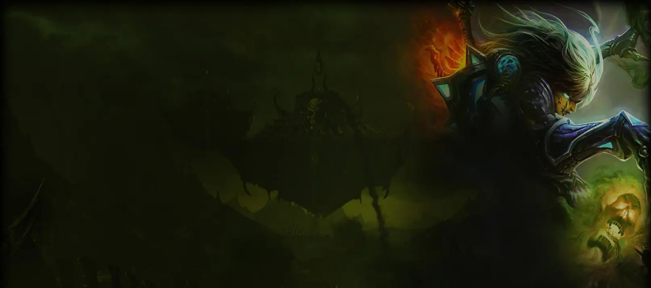

--- FILE ---
content_type: text/html; charset=utf-8
request_url: https://wowvalor.app/es/stats/caballero-de-la-muerte/profano/solo
body_size: 52928
content:
<!DOCTYPE html><html lang="es" data-theme="dark" class="rubik_6c43fcaa-module__tZQRQq__variable comfortaa_c40d7aa4-module__VpmO7q__variable h-full"><head><meta charSet="utf-8"/><meta name="viewport" content="width=device-width, initial-scale=1"/><link rel="preload" as="image" imageSrcSet="https://wowvalor.app/cdn-cgi/image/width=640/https://www.wowvalor.app/assets/talent-tree/death-knight-unholy.webp 640w, https://wowvalor.app/cdn-cgi/image/width=750/https://www.wowvalor.app/assets/talent-tree/death-knight-unholy.webp 750w, https://wowvalor.app/cdn-cgi/image/width=828/https://www.wowvalor.app/assets/talent-tree/death-knight-unholy.webp 828w, https://wowvalor.app/cdn-cgi/image/width=1080/https://www.wowvalor.app/assets/talent-tree/death-knight-unholy.webp 1080w, https://wowvalor.app/cdn-cgi/image/width=1200/https://www.wowvalor.app/assets/talent-tree/death-knight-unholy.webp 1200w, https://wowvalor.app/cdn-cgi/image/width=1920/https://www.wowvalor.app/assets/talent-tree/death-knight-unholy.webp 1920w, https://wowvalor.app/cdn-cgi/image/width=2048/https://www.wowvalor.app/assets/talent-tree/death-knight-unholy.webp 2048w, https://wowvalor.app/cdn-cgi/image/width=3840/https://www.wowvalor.app/assets/talent-tree/death-knight-unholy.webp 3840w" imageSizes="100vw"/><link rel="preload" href="https://render.worldofwarcraft.com/eu/character/stormscale/165/172303269-avatar.jpg" as="image"/><link rel="preload" href="https://render.worldofwarcraft.com/us/character/sargeras/241/201966577-avatar.jpg" as="image"/><link rel="preload" href="https://render.worldofwarcraft.com/us/character/sargeras/203/201446603-avatar.jpg" as="image"/><link rel="stylesheet" href="/_next/static/chunks/f9bd9f2da3c2d196.css" data-precedence="next"/><link rel="stylesheet" href="/_next/static/chunks/4b293661bd053dad.css" data-precedence="next"/><link rel="stylesheet" href="/_next/static/chunks/c949ddeea0ad0a28.css" data-precedence="next"/><link rel="preload" as="script" fetchPriority="low" href="/_next/static/chunks/f808fc78e08789dc.js"/><script src="/_next/static/chunks/94909c5c92fe205a.js" async=""></script><script src="/_next/static/chunks/79268f4bd1f71ef4.js" async=""></script><script src="/_next/static/chunks/958469cfc60c20b2.js" async=""></script><script src="/_next/static/chunks/5e760aca153f655a.js" async=""></script><script src="/_next/static/chunks/7cbea2a35c1d3215.js" async=""></script><script src="/_next/static/chunks/turbopack-e5dfb5b5844c099b.js" async=""></script><script src="/_next/static/chunks/0c40c0308c27a10e.js" async=""></script><script src="/_next/static/chunks/3942eb7ea41d0d75.js" async=""></script><script src="/_next/static/chunks/7f17397d55d7cead.js" async=""></script><script src="/_next/static/chunks/31057c8b18c0eca2.js" async=""></script><script src="/_next/static/chunks/73581ad4f70fd208.js" async=""></script><script src="/_next/static/chunks/c70309cc70a8af64.js" async=""></script><script src="/_next/static/chunks/c73f93c33341e45b.js" async=""></script><script src="/_next/static/chunks/fd4fed328e77b2cc.js" async=""></script><script src="/_next/static/chunks/53cc20b76834e0e6.js" async=""></script><script src="/_next/static/chunks/9b3f5fa38ab14b13.js" async=""></script><script src="/_next/static/chunks/24a4535094d17f3c.js" async=""></script><script src="/_next/static/chunks/9bb7e2bc16f18847.js" async=""></script><script src="/_next/static/chunks/e5be1fc5a346925b.js" async=""></script><script src="/_next/static/chunks/74adb9afadb51e2b.js" async=""></script><script src="/_next/static/chunks/52a70b35b2c33687.js" async=""></script><script src="/_next/static/chunks/77a21300c0daa79e.js" async=""></script><meta name="next-size-adjust" content=""/><title>Profano Caballero De La Muerte Solo Shuffle Guide - patch 11.2.7 temporada 3</title><meta name="description" content="¡Estadísticas y guías actualizadas diariamente para World of Warcraft The War Within temporada 3 para Solo Shuffle, basadas en los mejores 50 jugadores de Solo Shuffle, mostrándote el mejor equipo, talentos, mascotas, prioridad de estadísticas y mucho más para Profano Caballero De La Muerte!"/><link rel="author" href="https://github.com/sandervspl"/><meta name="author" content="@sandervspl"/><link rel="manifest" href="/manifest.webmanifest"/><meta name="keywords" content="world of warcraft,wow,guide,guides,mítico,mítico,arena,2v2,3v3,battlegrounds,campos de batalla clasificados,solo shuffle,arathi basin,ab,warsong gulch,warsong,wsg,alterac valley,av,rating,rated,mmr,best trinkets,best weapons,best items,best pets,best players,best race,best sockets,best stats,stat priority,stat prio,best enchants,best talents,best pvp talents,The War Within,11.2.7,season 3,caballero de la muerte,profano"/><meta name="robots" content="index, follow"/><link rel="alternate" hrefLang="en" href="https://www.wowvalor.app/en/stats/death-knight/unholy/solo"/><link rel="alternate" hrefLang="de" href="https://www.wowvalor.app/de/stats/todesritter/unheilig/solo"/><link rel="alternate" hrefLang="es" href="https://www.wowvalor.app/es/stats/caballero-de-la-muerte/profano/solo"/><link rel="alternate" hrefLang="fr" href="https://www.wowvalor.app/fr/stats/chevalier-de-la-mort/impie/solo"/><link rel="alternate" hrefLang="pt" href="https://www.wowvalor.app/pt/stats/cavaleiro-da-morte/profano/solo"/><link rel="alternate" hrefLang="ru" href="https://www.wowvalor.app/ru/stats/rycar-smerti/nechestivost/solo"/><meta property="og:title" content="Wowvalor"/><meta property="og:description" content="¡Estadísticas y guías actualizadas diariamente para World of Warcraft The War Within temporada 3 para Solo Shuffle, basadas en los mejores 50 jugadores de Solo Shuffle, mostrándote el mejor equipo, talentos, mascotas, prioridad de estadísticas y mucho más para Profano Caballero De La Muerte!"/><meta name="twitter:card" content="summary_large_image"/><meta name="twitter:site" content="@wowvalor"/><meta name="twitter:creator" content="@sandervspl"/><meta name="twitter:title" content="Wowvalor"/><meta name="twitter:description" content="¡Estadísticas y guías actualizadas diariamente para World of Warcraft The War Within temporada 3 para Solo Shuffle, basadas en los mejores 50 jugadores de Solo Shuffle, mostrándote el mejor equipo, talentos, mascotas, prioridad de estadísticas y mucho más para Profano Caballero De La Muerte!"/><link rel="icon" href="/favicon.ico?favicon.143745d5.ico" sizes="1020x1020" type="image/x-icon"/><link rel="icon" href="/icon.png?icon.d78e56fb.png" sizes="72x72" type="image/png"/><link rel="apple-touch-icon" href="/apple-icon.png?apple-icon.143745d5.png" sizes="1020x1020" type="image/png"/><meta name="sentry-trace" content="68ec347d9698992d7d9f230711903df5-3effc38968d327b8-1"/><meta name="baggage" content="sentry-environment=vercel-production,sentry-release=HEAD,sentry-public_key=6038cdf15c634b7096d4cc7d3fd30c19,sentry-trace_id=68ec347d9698992d7d9f230711903df5,sentry-org_id=1167348,sentry-transaction=GET%20%2F%5Blocale%5D%2Fstats%2F%5Bclassname%5D%2F%5Bspecname%5D%2F%5Bcategory%5D,sentry-sampled=true,sentry-sample_rand=0.4341936126156223,sentry-sample_rate=1"/><script src="/_next/static/chunks/a6dad97d9634a72d.js" noModule=""></script></head><body class="min-h-full antialiased" style="--c-classname:rgba(var(--c-death-knight), var(--tw-border-opacity, 1));--c-classname-25:rgba(var(--c-death-knight), 0.25)"><div hidden=""><!--$--><!--/$--></div><div class="" style="position:fixed;top:0;left:0;height:2px;background:transparent;z-index:99999999999;width:100%"><div class="bg-primary!" style="height:100%;background:red;transition:all 500ms ease;width:0%"></div></div><!--$--><!--/$--><main class="bg-base-300"><div class="fixed left-0 top-0 z-30 h-screen w-screen lg:hidden pointer-events-none"><div class="bg-base-300 ml-auto flex h-screen w-[90%] flex-col transition-transform duration-300 translate-x-[100%]"><button class="ml-auto py-5 pl-4 pr-3"><span class="sr-only">Close sidebar</span><svg xmlns="http://www.w3.org/2000/svg" width="24" height="24" viewBox="0 0 24 24" fill="none" stroke="currentColor" stroke-width="2" stroke-linecap="round" stroke-linejoin="round" class="lucide lucide-x h-6 w-6" aria-hidden="true"><path d="M18 6 6 18"></path><path d="m6 6 12 12"></path></svg></button><div class="bg-base-content/20 h-[1px] w-full"></div><div class="collapse-arrow collapse overflow-y-scroll rounded-none"><label for="class-dropdown"><span class="sr-only">Class list</span></label><input id="class-dropdown" type="checkbox" class="peer w-full"/><div class="collapse-title peer-checked:bg-base-100! flex items-center"><svg xmlns="http://www.w3.org/2000/svg" width="24" height="24" viewBox="0 0 24 24" fill="none" stroke="currentColor" stroke-width="2" stroke-linecap="round" stroke-linejoin="round" class="lucide lucide-sword mr-3 h-6 w-6" aria-hidden="true"><polyline points="14.5 17.5 3 6 3 3 6 3 17.5 14.5"></polyline><line x1="13" x2="19" y1="19" y2="13"></line><line x1="16" x2="20" y1="16" y2="20"></line><line x1="19" x2="21" y1="21" y2="19"></line></svg><span class="rounded-lg death-knight font-bold">caballero de la muerte</span></div><div id="menu-class-list" class="collapse-content px-0"><div class="collapse-arrow collapse rounded-none"><label for="specialization-dropdown"><span class="sr-only">Specialization list</span></label><input id="specialization-dropdown" type="checkbox" class="peer w-full" checked=""/><div class="collapse-title peer-checked:bg-base-100! flex items-center"><span class="rounded-lg font-bold capitalize death-knight">caballero de la muerte</span></div><div class="collapse-content p-0!"><ul class="menu w-full gap-2"><li><a class="bg-base-100 w-full text-base" href="/es/stats/caballero-de-la-muerte/sangre/solo"><span class="rounded-lg capitalize death-knight">sangre</span></a></li><li><a class="bg-base-100 w-full text-base" href="/es/stats/caballero-de-la-muerte/escarcha/solo"><span class="rounded-lg capitalize death-knight">escarcha</span></a></li><li><a class="bg-base-100 w-full text-base bg-death-knight" href="/es/stats/caballero-de-la-muerte/profano/solo"><span class="rounded-lg capitalize text-current">profano</span></a></li></ul></div></div><div class="collapse-arrow collapse rounded-none"><label for="specialization-dropdown"><span class="sr-only">Specialization list</span></label><input id="specialization-dropdown" type="checkbox" class="peer w-full"/><div class="collapse-title peer-checked:bg-base-100! flex items-center"><span class="rounded-lg font-bold capitalize demon-hunter">cazador de demonios</span></div><div class="collapse-content p-0!"><ul class="menu w-full gap-2"><li><a class="bg-base-100 w-full text-base" href="/es/stats/cazador-de-demonios/devastación/solo"><span class="rounded-lg capitalize demon-hunter">devastación</span></a></li><li><a class="bg-base-100 w-full text-base" href="/es/stats/cazador-de-demonios/venganza/solo"><span class="rounded-lg capitalize demon-hunter">venganza</span></a></li><li><a class="bg-base-100 w-full text-base" href="/es/stats/cazador-de-demonios/devorador/solo"><span class="rounded-lg capitalize demon-hunter">devorador</span></a></li></ul></div></div><div class="collapse-arrow collapse rounded-none"><label for="specialization-dropdown"><span class="sr-only">Specialization list</span></label><input id="specialization-dropdown" type="checkbox" class="peer w-full"/><div class="collapse-title peer-checked:bg-base-100! flex items-center"><span class="rounded-lg font-bold capitalize druid">druida</span></div><div class="collapse-content p-0!"><ul class="menu w-full gap-2"><li><a class="bg-base-100 w-full text-base" href="/es/stats/druida/equilibrio/solo"><span class="rounded-lg capitalize druid">equilibrio</span></a></li><li><a class="bg-base-100 w-full text-base" href="/es/stats/druida/feral/solo"><span class="rounded-lg capitalize druid">feral</span></a></li><li><a class="bg-base-100 w-full text-base" href="/es/stats/druida/guardián/solo"><span class="rounded-lg capitalize druid">guardián</span></a></li><li><a class="bg-base-100 w-full text-base" href="/es/stats/druida/restauración/solo"><span class="rounded-lg capitalize druid">restauración</span></a></li></ul></div></div><div class="collapse-arrow collapse rounded-none"><label for="specialization-dropdown"><span class="sr-only">Specialization list</span></label><input id="specialization-dropdown" type="checkbox" class="peer w-full"/><div class="collapse-title peer-checked:bg-base-100! flex items-center"><span class="rounded-lg font-bold capitalize evoker">evocador</span></div><div class="collapse-content p-0!"><ul class="menu w-full gap-2"><li><a class="bg-base-100 w-full text-base" href="/es/stats/evocador/devastación/solo"><span class="rounded-lg capitalize evoker">devastación</span></a></li><li><a class="bg-base-100 w-full text-base" href="/es/stats/evocador/preservación/solo"><span class="rounded-lg capitalize evoker">preservación</span></a></li><li><a class="bg-base-100 w-full text-base" href="/es/stats/evocador/aumento/solo"><span class="rounded-lg capitalize evoker">aumento</span></a></li></ul></div></div><div class="collapse-arrow collapse rounded-none"><label for="specialization-dropdown"><span class="sr-only">Specialization list</span></label><input id="specialization-dropdown" type="checkbox" class="peer w-full"/><div class="collapse-title peer-checked:bg-base-100! flex items-center"><span class="rounded-lg font-bold capitalize hunter">cazador</span></div><div class="collapse-content p-0!"><ul class="menu w-full gap-2"><li><a class="bg-base-100 w-full text-base" href="/es/stats/cazador/bestias/solo"><span class="rounded-lg capitalize hunter">bestias</span></a></li><li><a class="bg-base-100 w-full text-base" href="/es/stats/cazador/puntería/solo"><span class="rounded-lg capitalize hunter">puntería</span></a></li><li><a class="bg-base-100 w-full text-base" href="/es/stats/cazador/supervivencia/solo"><span class="rounded-lg capitalize hunter">supervivencia</span></a></li></ul></div></div><div class="collapse-arrow collapse rounded-none"><label for="specialization-dropdown"><span class="sr-only">Specialization list</span></label><input id="specialization-dropdown" type="checkbox" class="peer w-full"/><div class="collapse-title peer-checked:bg-base-100! flex items-center"><span class="rounded-lg font-bold capitalize mage">mago</span></div><div class="collapse-content p-0!"><ul class="menu w-full gap-2"><li><a class="bg-base-100 w-full text-base" href="/es/stats/mago/fuego/solo"><span class="rounded-lg capitalize mage">fuego</span></a></li><li><a class="bg-base-100 w-full text-base" href="/es/stats/mago/escarcha/solo"><span class="rounded-lg capitalize mage">escarcha</span></a></li><li><a class="bg-base-100 w-full text-base" href="/es/stats/mago/arcano/solo"><span class="rounded-lg capitalize mage">arcano</span></a></li></ul></div></div><div class="collapse-arrow collapse rounded-none"><label for="specialization-dropdown"><span class="sr-only">Specialization list</span></label><input id="specialization-dropdown" type="checkbox" class="peer w-full"/><div class="collapse-title peer-checked:bg-base-100! flex items-center"><span class="rounded-lg font-bold capitalize monk">monje</span></div><div class="collapse-content p-0!"><ul class="menu w-full gap-2"><li><a class="bg-base-100 w-full text-base" href="/es/stats/monje/maestro-cervecero/solo"><span class="rounded-lg capitalize monk">maestro cervecero</span></a></li><li><a class="bg-base-100 w-full text-base" href="/es/stats/monje/viajero-del-viento/solo"><span class="rounded-lg capitalize monk">viajero del viento</span></a></li><li><a class="bg-base-100 w-full text-base" href="/es/stats/monje/tejedor-de-niebla/solo"><span class="rounded-lg capitalize monk">tejedor de niebla</span></a></li></ul></div></div><div class="collapse-arrow collapse rounded-none"><label for="specialization-dropdown"><span class="sr-only">Specialization list</span></label><input id="specialization-dropdown" type="checkbox" class="peer w-full"/><div class="collapse-title peer-checked:bg-base-100! flex items-center"><span class="rounded-lg font-bold capitalize paladin">paladín</span></div><div class="collapse-content p-0!"><ul class="menu w-full gap-2"><li><a class="bg-base-100 w-full text-base" href="/es/stats/paladín/sagrado/solo"><span class="rounded-lg capitalize paladin">sagrado</span></a></li><li><a class="bg-base-100 w-full text-base" href="/es/stats/paladín/protección/solo"><span class="rounded-lg capitalize paladin">protección</span></a></li><li><a class="bg-base-100 w-full text-base" href="/es/stats/paladín/reprensión/solo"><span class="rounded-lg capitalize paladin">reprensión</span></a></li></ul></div></div><div class="collapse-arrow collapse rounded-none"><label for="specialization-dropdown"><span class="sr-only">Specialization list</span></label><input id="specialization-dropdown" type="checkbox" class="peer w-full"/><div class="collapse-title peer-checked:bg-base-100! flex items-center"><span class="rounded-lg font-bold capitalize priest">sacerdote</span></div><div class="collapse-content p-0!"><ul class="menu w-full gap-2"><li><a class="bg-base-100 w-full text-base" href="/es/stats/sacerdote/disciplina/solo"><span class="rounded-lg capitalize priest">disciplina</span></a></li><li><a class="bg-base-100 w-full text-base" href="/es/stats/sacerdote/sagrado/solo"><span class="rounded-lg capitalize priest">sagrado</span></a></li><li><a class="bg-base-100 w-full text-base" href="/es/stats/sacerdote/sombra/solo"><span class="rounded-lg capitalize priest">sombra</span></a></li></ul></div></div><div class="collapse-arrow collapse rounded-none"><label for="specialization-dropdown"><span class="sr-only">Specialization list</span></label><input id="specialization-dropdown" type="checkbox" class="peer w-full"/><div class="collapse-title peer-checked:bg-base-100! flex items-center"><span class="rounded-lg font-bold capitalize rogue">pícaro</span></div><div class="collapse-content p-0!"><ul class="menu w-full gap-2"><li><a class="bg-base-100 w-full text-base" href="/es/stats/pícaro/asesinato/solo"><span class="rounded-lg capitalize rogue">asesinato</span></a></li><li><a class="bg-base-100 w-full text-base" href="/es/stats/pícaro/forajido/solo"><span class="rounded-lg capitalize rogue">forajido</span></a></li><li><a class="bg-base-100 w-full text-base" href="/es/stats/pícaro/sutileza/solo"><span class="rounded-lg capitalize rogue">sutileza</span></a></li></ul></div></div><div class="collapse-arrow collapse rounded-none"><label for="specialization-dropdown"><span class="sr-only">Specialization list</span></label><input id="specialization-dropdown" type="checkbox" class="peer w-full"/><div class="collapse-title peer-checked:bg-base-100! flex items-center"><span class="rounded-lg font-bold capitalize shaman">chamán</span></div><div class="collapse-content p-0!"><ul class="menu w-full gap-2"><li><a class="bg-base-100 w-full text-base" href="/es/stats/chamán/elemental/solo"><span class="rounded-lg capitalize shaman">elemental</span></a></li><li><a class="bg-base-100 w-full text-base" href="/es/stats/chamán/mejora/solo"><span class="rounded-lg capitalize shaman">mejora</span></a></li><li><a class="bg-base-100 w-full text-base" href="/es/stats/chamán/restauración/solo"><span class="rounded-lg capitalize shaman">restauración</span></a></li></ul></div></div><div class="collapse-arrow collapse rounded-none"><label for="specialization-dropdown"><span class="sr-only">Specialization list</span></label><input id="specialization-dropdown" type="checkbox" class="peer w-full"/><div class="collapse-title peer-checked:bg-base-100! flex items-center"><span class="rounded-lg font-bold capitalize warlock">brujo</span></div><div class="collapse-content p-0!"><ul class="menu w-full gap-2"><li><a class="bg-base-100 w-full text-base" href="/es/stats/brujo/aflicción/solo"><span class="rounded-lg capitalize warlock">aflicción</span></a></li><li><a class="bg-base-100 w-full text-base" href="/es/stats/brujo/demonología/solo"><span class="rounded-lg capitalize warlock">demonología</span></a></li><li><a class="bg-base-100 w-full text-base" href="/es/stats/brujo/destrucción/solo"><span class="rounded-lg capitalize warlock">destrucción</span></a></li></ul></div></div><div class="collapse-arrow collapse rounded-none"><label for="specialization-dropdown"><span class="sr-only">Specialization list</span></label><input id="specialization-dropdown" type="checkbox" class="peer w-full"/><div class="collapse-title peer-checked:bg-base-100! flex items-center"><span class="rounded-lg font-bold capitalize warrior">guerrero</span></div><div class="collapse-content p-0!"><ul class="menu w-full gap-2"><li><a class="bg-base-100 w-full text-base" href="/es/stats/guerrero/armas/solo"><span class="rounded-lg capitalize warrior">armas</span></a></li><li><a class="bg-base-100 w-full text-base" href="/es/stats/guerrero/furia/solo"><span class="rounded-lg capitalize warrior">furia</span></a></li><li><a class="bg-base-100 w-full text-base" href="/es/stats/guerrero/protección/solo"><span class="rounded-lg capitalize warrior">protección</span></a></li></ul></div></div></div></div><div class="collapse-arrow collapse rounded-none"><label for="category-dropdown"><span class="sr-only">Category list</span></label><input id="category-dropdown" type="checkbox" class="peer w-full"/><div class="collapse-title peer-checked:bg-base-100! flex items-center"><svg xmlns="http://www.w3.org/2000/svg" width="24" height="24" viewBox="0 0 24 24" fill="none" stroke="currentColor" stroke-width="2" stroke-linecap="round" stroke-linejoin="round" class="lucide lucide-tag mr-3 h-6 w-6" aria-hidden="true"><path d="M12.586 2.586A2 2 0 0 0 11.172 2H4a2 2 0 0 0-2 2v7.172a2 2 0 0 0 .586 1.414l8.704 8.704a2.426 2.426 0 0 0 3.42 0l6.58-6.58a2.426 2.426 0 0 0 0-3.42z"></path><circle cx="7.5" cy="7.5" r=".5" fill="currentColor"></circle></svg><span class="font-bold">Solo Shuffle</span></div><div class="collapse-content p-0!"><ul class="menu w-full gap-1"><li><a class="w-full text-base bg-primary text-primary-content" aria-label="Go to profano caballero-de-la-muerte Mítico+ guide" href="/es/stats/caballero-de-la-muerte/profano/mm">Mítico+</a></li><li><a class="w-full text-base" aria-label="Go to profano caballero-de-la-muerte 2v2 guide" href="/es/stats/caballero-de-la-muerte/profano/2v2">2v2</a></li><li><a class="w-full text-base" aria-label="Go to profano caballero-de-la-muerte 3v3 guide" href="/es/stats/caballero-de-la-muerte/profano/3v3">3v3</a></li><li><a class="w-full text-base bg-primary text-primary-content" aria-label="Go to profano caballero-de-la-muerte Solo Shuffle guide" href="/es/stats/caballero-de-la-muerte/profano/solo">Solo Shuffle</a></li><li><a class="w-full text-base" aria-label="Go to profano caballero-de-la-muerte Campos de batalla clasificados guide" href="/es/stats/caballero-de-la-muerte/profano/rbg">Campos de batalla clasificados</a></li><li><a class="w-full text-base" aria-label="Go to profano caballero-de-la-muerte Blitz guide" href="/es/stats/caballero-de-la-muerte/profano/blitz">Blitz</a></li></ul></div></div><div class="collapse-arrow collapse rounded-none"><label for="locale-dropdown"><span class="sr-only">Locale list</span></label><input id="locale-dropdown" type="checkbox" class="peer w-full"/><div class="collapse-title peer-checked:bg-base-100! flex items-center"><svg xmlns="http://www.w3.org/2000/svg" width="24" height="24" viewBox="0 0 24 24" fill="none" stroke="currentColor" stroke-width="2" stroke-linecap="round" stroke-linejoin="round" class="lucide lucide-languages mr-3 h-6 w-6" aria-hidden="true"><path d="m5 8 6 6"></path><path d="m4 14 6-6 2-3"></path><path d="M2 5h12"></path><path d="M7 2h1"></path><path d="m22 22-5-10-5 10"></path><path d="M14 18h6"></path></svg><span class="font-bold"><span class="capitalize">español</span></span></div><div class="collapse-content p-0!"><ul class="menu w-full gap-1"><li><a class="w-full text-base" href="/en/stats/death-knight/unholy/solo"><span class="flex flex-1 items-center justify-between gap-3 text-base"><span class="font-medium">English</span></span></a></li><li><a class="w-full text-base" href="/de/stats/todesritter/unheilig/solo"><span class="flex flex-1 items-center justify-between gap-3 text-base"><span class="font-medium">Deutsch</span></span></a></li><li><a class="w-full text-base bg-primary text-primary-content" href="/es/stats/caballero-de-la-muerte/profano/solo"><span class="flex flex-1 items-center justify-between gap-3 text-base"><span class="font-medium">español</span></span></a></li><li><a class="w-full text-base" href="/fr/stats/chevalier-de-la-mort/impie/solo"><span class="flex flex-1 items-center justify-between gap-3 text-base"><span class="font-medium">français</span></span></a></li><li><a class="w-full text-base" href="/pt/stats/cavaleiro-da-morte/profano/solo"><span class="flex flex-1 items-center justify-between gap-3 text-base"><span class="font-medium">português</span></span></a></li><li><a class="w-full text-base" href="/ru/stats/рыцарь-смерти/нечестивость/solo"><span class="flex flex-1 items-center justify-between gap-3 text-base"><span class="font-medium">русский</span></span></a></li></ul></div></div></div></div><div class="frosted-glass relative top-0 flex h-16 w-full justify-center border-b-[1px] py-2 md:sticky z-20 border-gray-700 shadow-xl md:border-0 md:shadow-none bg-base-300"><div class="page-padding flex w-full items-center justify-center"><div class="max-w-page relative flex w-full items-center justify-between"><a class="flex translate-y-[2px] items-start" href="/es"><div class="flex items-center gap-1"><img alt="logo" width="24" height="24" decoding="async" data-nimg="1" class="h-5 w-5 -translate-y-px md:h-6 md:w-6" style="color:transparent" src="/icon.png"/><span class="font-brand block text-base normal-case tracking-wide md:text-lg">Wowvalor</span></div></a><div class="ml-auto flex gap-1 lg:mx-0 lg:gap-3"><div class="hidden gap-1 md:flex"><div class="flex gap-1"><button type="button" tabindex="0" aria-haspopup="true" aria-expanded="false" id="react-aria-_R_asmbsnpfiul9fivb_" data-react-aria-pressable="true" class="btn btn-sm flex gap-2 text-base font-medium capitalize bg-neutral-800 hover:bg-neutral-700" data-rac=""><span class="death-knight">caballero de la muerte</span></button><button type="button" tabindex="0" aria-haspopup="true" aria-expanded="false" id="react-aria-_R_ismbsnpfiul9fivb_" data-react-aria-pressable="true" class="btn btn-sm flex gap-2 text-base font-medium capitalize bg-neutral-800 hover:bg-neutral-700" data-rac=""><span>⚔️</span><span class="font-medium">Solo</span></button></div><div class="flex gap-1"><button type="button" tabindex="0" aria-haspopup="true" aria-expanded="false" id="react-aria-_R_4smbsnpfiul9fivb_" data-react-aria-pressable="true" class="btn btn-sm flex gap-2 text-base font-medium capitalize bg-neutral-800 hover:bg-neutral-700" data-rac=""><svg xmlns="http://www.w3.org/2000/svg" width="16" height="16" viewBox="0 0 24 24" fill="none" stroke="currentColor" stroke-width="2" stroke-linecap="round" stroke-linejoin="round" class="lucide lucide-languages" aria-hidden="true"><path d="m5 8 6 6"></path><path d="m4 14 6-6 2-3"></path><path d="M2 5h12"></path><path d="M7 2h1"></path><path d="m22 22-5-10-5 10"></path><path d="M14 18h6"></path></svg></button></div></div></div><div class="flex md:hidden"><button><span class="sr-only">Open sidebar</span><svg xmlns="http://www.w3.org/2000/svg" width="20" height="20" viewBox="0 0 24 24" fill="none" stroke="currentColor" stroke-width="2" stroke-linecap="round" stroke-linejoin="round" class="lucide lucide-menu" aria-hidden="true"><path d="M4 12h16"></path><path d="M4 18h16"></path><path d="M4 6h16"></path></svg></button></div></div></div></div><div class="layout-container flex flex-col items-center"><div class="h-full w-full"><div class="z-2 sticky top-[64px] hidden w-full border-t-[1px] border-neutral-700 md:block"><div class="bg-base-300 p-0! flex w-full justify-center border-t-[1px] border-gray-700 opacity-0 shadow-none transition-opacity duration-200 md:border-0 md:shadow-xl pointer-events-none"><div class="relative flex w-full justify-center whitespace-nowrap py-3 md:py-2"><div class="from-base-300 absolute top-0 z-50 hidden h-full w-14 to-transparent sm:block bg-linear-to-r left-0"></div><div class="from-base-300 absolute top-0 z-50 hidden h-full w-14 to-transparent sm:block bg-linear-to-l right-0"></div><nav class="topics-bar flex w-full snap-x snap-mandatory scroll-px-8 gap-2 overflow-x-auto md:snap-none md:scroll-px-16 sm:justify-center md:first:ml-0"><div class="topic-btn no-animation inline-block snap-start snap-normal first:ml-16 md:last:-mr-8 md:last:pr-8 xl:first:ml-0"><a class="btn btn-ghost btn-xs no-animation flex flex-nowrap items-center gap-1 text-xs uppercase tracking-normal hover:bg-neutral-700" href="#top-players"><svg xmlns="http://www.w3.org/2000/svg" width="24" height="24" viewBox="0 0 24 24" fill="none" stroke="currentColor" stroke-width="2" stroke-linecap="round" stroke-linejoin="round" class="lucide lucide-users-round h-4 w-4" aria-hidden="true"><path d="M18 21a8 8 0 0 0-16 0"></path><circle cx="10" cy="8" r="5"></circle><path d="M22 20c0-3.37-2-6.5-4-8a5 5 0 0 0-.45-8.3"></path></svg>Jugadores</a></div><div class="topic-btn no-animation inline-block snap-start snap-normal first:ml-16 md:last:-mr-8 md:last:pr-8 xl:first:ml-0"><a class="btn btn-ghost btn-xs no-animation flex flex-nowrap items-center gap-1 text-xs uppercase tracking-normal hover:bg-neutral-700" href="#top-talents"><svg xmlns="http://www.w3.org/2000/svg" width="24" height="24" viewBox="0 0 24 24" fill="none" stroke="currentColor" stroke-width="2" stroke-linecap="round" stroke-linejoin="round" class="lucide lucide-network h-4 w-4" aria-hidden="true"><rect x="16" y="16" width="6" height="6" rx="1"></rect><rect x="2" y="16" width="6" height="6" rx="1"></rect><rect x="9" y="2" width="6" height="6" rx="1"></rect><path d="M5 16v-3a1 1 0 0 1 1-1h12a1 1 0 0 1 1 1v3"></path><path d="M12 12V8"></path></svg>Talentos</a></div><div class="topic-btn no-animation inline-block snap-start snap-normal first:ml-16 md:last:-mr-8 md:last:pr-8 xl:first:ml-0"><a class="btn btn-ghost btn-xs no-animation flex flex-nowrap items-center gap-1 text-xs uppercase tracking-normal hover:bg-neutral-700" href="#stat-priority"><svg xmlns="http://www.w3.org/2000/svg" width="24" height="24" viewBox="0 0 24 24" fill="none" stroke="currentColor" stroke-width="2" stroke-linecap="round" stroke-linejoin="round" class="lucide lucide-chart-column-big h-4 w-4" aria-hidden="true"><path d="M3 3v16a2 2 0 0 0 2 2h16"></path><rect x="15" y="5" width="4" height="12" rx="1"></rect><rect x="7" y="8" width="4" height="9" rx="1"></rect></svg>Prioridad de estadística</a></div><div class="topic-btn no-animation inline-block snap-start snap-normal first:ml-16 md:last:-mr-8 md:last:pr-8 xl:first:ml-0"><a class="btn btn-ghost btn-xs no-animation flex flex-nowrap items-center gap-1 text-xs uppercase tracking-normal hover:bg-neutral-700" href="#top-races"><svg xmlns="http://www.w3.org/2000/svg" width="24" height="24" viewBox="0 0 24 24" fill="none" stroke="currentColor" stroke-width="2" stroke-linecap="round" stroke-linejoin="round" class="lucide lucide-dna h-4 w-4" aria-hidden="true"><path d="m10 16 1.5 1.5"></path><path d="m14 8-1.5-1.5"></path><path d="M15 2c-1.798 1.998-2.518 3.995-2.807 5.993"></path><path d="m16.5 10.5 1 1"></path><path d="m17 6-2.891-2.891"></path><path d="M2 15c6.667-6 13.333 0 20-6"></path><path d="m20 9 .891.891"></path><path d="M3.109 14.109 4 15"></path><path d="m6.5 12.5 1 1"></path><path d="m7 18 2.891 2.891"></path><path d="M9 22c1.798-1.998 2.518-3.995 2.807-5.993"></path></svg>La Raza</a></div><div class="topic-btn no-animation inline-block snap-start snap-normal first:ml-16 md:last:-mr-8 md:last:pr-8 xl:first:ml-0"><a class="btn btn-ghost btn-xs no-animation flex flex-nowrap items-center gap-1 text-xs uppercase tracking-normal hover:bg-neutral-700" href="#top-items"><svg xmlns="http://www.w3.org/2000/svg" width="24" height="24" viewBox="0 0 24 24" fill="none" stroke="currentColor" stroke-width="2" stroke-linecap="round" stroke-linejoin="round" class="lucide lucide-sword h-4 w-4" aria-hidden="true"><polyline points="14.5 17.5 3 6 3 3 6 3 17.5 14.5"></polyline><line x1="13" x2="19" y1="19" y2="13"></line><line x1="16" x2="20" y1="16" y2="20"></line><line x1="19" x2="21" y1="21" y2="19"></line></svg>Mejores objetos</a></div><div class="topic-btn no-animation inline-block snap-start snap-normal first:ml-16 md:last:-mr-8 md:last:pr-8 xl:first:ml-0"><a class="btn btn-ghost btn-xs no-animation flex flex-nowrap items-center gap-1 text-xs uppercase tracking-normal hover:bg-neutral-700" href="#top-trinkets-combinations"><svg xmlns="http://www.w3.org/2000/svg" width="24" height="24" viewBox="0 0 24 24" fill="none" stroke="currentColor" stroke-width="2" stroke-linecap="round" stroke-linejoin="round" class="lucide lucide-dice5 lucide-dice-5 h-4 w-4" aria-hidden="true"><rect width="18" height="18" x="3" y="3" rx="2" ry="2"></rect><path d="M16 8h.01"></path><path d="M8 8h.01"></path><path d="M8 16h.01"></path><path d="M16 16h.01"></path><path d="M12 12h.01"></path></svg>Combinaciones de abalorios</a></div><div class="topic-btn no-animation inline-block snap-start snap-normal first:ml-16 md:last:-mr-8 md:last:pr-8 xl:first:ml-0"><a class="btn btn-ghost btn-xs no-animation flex flex-nowrap items-center gap-1 text-xs uppercase tracking-normal hover:bg-neutral-700" href="#top-sockets"><svg xmlns="http://www.w3.org/2000/svg" width="24" height="24" viewBox="0 0 24 24" fill="none" stroke="currentColor" stroke-width="2" stroke-linecap="round" stroke-linejoin="round" class="lucide lucide-diamond h-4 w-4" aria-hidden="true"><path d="M2.7 10.3a2.41 2.41 0 0 0 0 3.41l7.59 7.59a2.41 2.41 0 0 0 3.41 0l7.59-7.59a2.41 2.41 0 0 0 0-3.41l-7.59-7.59a2.41 2.41 0 0 0-3.41 0Z"></path></svg>Engarrafes</a></div><div class="topic-btn no-animation inline-block snap-start snap-normal first:ml-16 md:last:-mr-8 md:last:pr-8 xl:first:ml-0"><a class="btn btn-ghost btn-xs no-animation flex flex-nowrap items-center gap-1 text-xs uppercase tracking-normal hover:bg-neutral-700" href="#top-embellishments"><svg xmlns="http://www.w3.org/2000/svg" width="24" height="24" viewBox="0 0 24 24" fill="none" stroke="currentColor" stroke-width="2" stroke-linecap="round" stroke-linejoin="round" class="lucide lucide-star h-4 w-4" aria-hidden="true"><path d="M11.525 2.295a.53.53 0 0 1 .95 0l2.31 4.679a2.123 2.123 0 0 0 1.595 1.16l5.166.756a.53.53 0 0 1 .294.904l-3.736 3.638a2.123 2.123 0 0 0-.611 1.878l.882 5.14a.53.53 0 0 1-.771.56l-4.618-2.428a2.122 2.122 0 0 0-1.973 0L6.396 21.01a.53.53 0 0 1-.77-.56l.881-5.139a2.122 2.122 0 0 0-.611-1.879L2.16 9.795a.53.53 0 0 1 .294-.906l5.165-.755a2.122 2.122 0 0 0 1.597-1.16z"></path></svg>Adornos</a></div><div class="topic-btn no-animation inline-block snap-start snap-normal first:ml-16 md:last:-mr-8 md:last:pr-8 xl:first:ml-0"><a class="btn btn-ghost btn-xs no-animation flex flex-nowrap items-center gap-1 text-xs uppercase tracking-normal hover:bg-neutral-700" href="#top-enchants"><svg xmlns="http://www.w3.org/2000/svg" width="24" height="24" viewBox="0 0 24 24" fill="none" stroke="currentColor" stroke-width="2" stroke-linecap="round" stroke-linejoin="round" class="lucide lucide-wand-sparkles h-4 w-4" aria-hidden="true"><path d="m21.64 3.64-1.28-1.28a1.21 1.21 0 0 0-1.72 0L2.36 18.64a1.21 1.21 0 0 0 0 1.72l1.28 1.28a1.2 1.2 0 0 0 1.72 0L21.64 5.36a1.2 1.2 0 0 0 0-1.72"></path><path d="m14 7 3 3"></path><path d="M5 6v4"></path><path d="M19 14v4"></path><path d="M10 2v2"></path><path d="M7 8H3"></path><path d="M21 16h-4"></path><path d="M11 3H9"></path></svg>Encantamientos</a></div><div class="topic-btn no-animation inline-block snap-start snap-normal first:ml-16 md:last:-mr-8 md:last:pr-8 xl:first:ml-0"><a class="btn btn-ghost btn-xs no-animation flex flex-nowrap items-center gap-1 text-xs uppercase tracking-normal hover:bg-neutral-700" href="#top-pvp-talents"><svg xmlns="http://www.w3.org/2000/svg" width="24" height="24" viewBox="0 0 24 24" fill="none" stroke="currentColor" stroke-width="2" stroke-linecap="round" stroke-linejoin="round" class="lucide lucide-component h-4 w-4" aria-hidden="true"><path d="M15.536 11.293a1 1 0 0 0 0 1.414l2.376 2.377a1 1 0 0 0 1.414 0l2.377-2.377a1 1 0 0 0 0-1.414l-2.377-2.377a1 1 0 0 0-1.414 0z"></path><path d="M2.297 11.293a1 1 0 0 0 0 1.414l2.377 2.377a1 1 0 0 0 1.414 0l2.377-2.377a1 1 0 0 0 0-1.414L6.088 8.916a1 1 0 0 0-1.414 0z"></path><path d="M8.916 17.912a1 1 0 0 0 0 1.415l2.377 2.376a1 1 0 0 0 1.414 0l2.377-2.376a1 1 0 0 0 0-1.415l-2.377-2.376a1 1 0 0 0-1.414 0z"></path><path d="M8.916 4.674a1 1 0 0 0 0 1.414l2.377 2.376a1 1 0 0 0 1.414 0l2.377-2.376a1 1 0 0 0 0-1.414l-2.377-2.377a1 1 0 0 0-1.414 0z"></path></svg>Talentos de JcJ</a></div></nav></div></div></div><div class="px-0! relative w-full"><div class="max-w-page mx-auto w-full"><header class="max-w-page"><div class="md:page-padding relative flex w-full justify-center"><div class="bg-base-300 border-(--c-classname-25) relative m-auto mb-10 w-full max-w-[1100px] overflow-visible rounded-md border-b-2 md:border-2"><img alt="Talent Tree Background" decoding="async" data-nimg="fill" class="bg-base-300 absolute inset-0 h-full w-full object-cover object-top opacity-20" style="position:absolute;height:100%;width:100%;left:0;top:0;right:0;bottom:0;color:transparent" sizes="100vw" srcSet="https://wowvalor.app/cdn-cgi/image/width=640/https://www.wowvalor.app/assets/talent-tree/death-knight-unholy.webp 640w, https://wowvalor.app/cdn-cgi/image/width=750/https://www.wowvalor.app/assets/talent-tree/death-knight-unholy.webp 750w, https://wowvalor.app/cdn-cgi/image/width=828/https://www.wowvalor.app/assets/talent-tree/death-knight-unholy.webp 828w, https://wowvalor.app/cdn-cgi/image/width=1080/https://www.wowvalor.app/assets/talent-tree/death-knight-unholy.webp 1080w, https://wowvalor.app/cdn-cgi/image/width=1200/https://www.wowvalor.app/assets/talent-tree/death-knight-unholy.webp 1200w, https://wowvalor.app/cdn-cgi/image/width=1920/https://www.wowvalor.app/assets/talent-tree/death-knight-unholy.webp 1920w, https://wowvalor.app/cdn-cgi/image/width=2048/https://www.wowvalor.app/assets/talent-tree/death-knight-unholy.webp 2048w, https://wowvalor.app/cdn-cgi/image/width=3840/https://www.wowvalor.app/assets/talent-tree/death-knight-unholy.webp 3840w" src="https://wowvalor.app/cdn-cgi/image/width=3840/https://www.wowvalor.app/assets/talent-tree/death-knight-unholy.webp"/><div class="z-1 relative h-full w-full px-12 py-6"><h1 class="font-body text-(--c-classname) mb-4 text-[34px]/[41px] font-bold capitalize">Profano<!-- --> <!-- -->Caballero De La Muerte</h1><ul class="mb-8 flex list-none flex-wrap gap-2"><li class="label bg-neutral/5 rounded-sm px-3 py-1 text-xs text-[#d4d4d4] outline-1 outline-neutral-500">Solo Shuffle</li><li class="label bg-neutral/5 rounded-sm px-3 py-1 text-xs text-[#d4d4d4] outline-1 outline-neutral-500">50 jugadores</li><!--$--><li class="label relative rounded-sm bg-green-400/10 px-3 py-1 text-xs text-[#d4d4d4] outline-1 outline-green-400"><div class="border-base-300 absolute right-0 top-0 box-content h-2 w-2 -translate-y-1/2 translate-x-1/2 rounded-full border-2 bg-green-400"></div>Última actualización<!-- -->: <!-- -->hace 2 horas</li><!--/$--></ul><p class="max-w-prose text-sm">Esta página se genera automáticamente buscando los mejores 50<!-- --> <span class="text-(--c-classname) font-bold">Profano<!-- --> <!-- -->Caballero De La Muerte</span> <!-- -->en la tabla de clasificación<!-- --> <span class="font-bold">Solo Shuffle</span> <!-- -->. Los datos de esta página se actualizan cada 24 horas para que los datos sean lo más relevantes posible.<!-- --> <br/><br/>Esta página solo muestra lo que los mejores jugadores del mundo están usando. Esto puede no aplicarse a cada rango de habilidades en Mythic+. ¡Utilice esta página como punto de partida de su viaje y no tenga miedo de alejarse de lo que se presenta en esta página!</p></div></div></div><div class="m-auto mb-8 w-full max-w-[1100px]"><h2 class="page-padding text-3xl font-bold xl:px-0">Temas para explorar</h2><p class="page-padding mb-6 mt-1 text-sm text-white/50 xl:px-0">Haga clic para detalles</p><nav class="page-padding hidden grid-cols-1 gap-x-8 gap-y-4 md:grid md:grid-cols-3 xl:px-0"><a href="#top-players" class="topic-item bg-base-300 grid grid-cols-[48px_1fr] gap-4 rounded-lg p-3 transition-colors duration-200 hover:bg-neutral-800"><div class="border-1 bg-base-200 max-h-12 rounded-md border-(--c-classname) p-3 shadow-xs transition-all duration-200"><svg xmlns="http://www.w3.org/2000/svg" width="24" height="24" viewBox="0 0 24 24" fill="none" stroke="currentColor" stroke-width="2" stroke-linecap="round" stroke-linejoin="round" class="lucide lucide-users-round h-6 w-6 text-white" aria-hidden="true"><path d="M18 21a8 8 0 0 0-16 0"></path><circle cx="10" cy="8" r="5"></circle><path d="M22 20c0-3.37-2-6.5-4-8a5 5 0 0 0-.45-8.3"></path></svg></div><div><h3 class="flex items-center gap-2 font-bold leading-6">Jugadores</h3><p class="text-sm/5 text-white/50">Ver un breve resumen de los jugadores mejor calificados en esta categoría</p></div></a><a href="#top-talents" class="topic-item bg-base-300 grid grid-cols-[48px_1fr] gap-4 rounded-lg p-3 transition-colors duration-200 hover:bg-neutral-800"><div class="border-1 bg-base-200 max-h-12 rounded-md border-(--c-classname) p-3 shadow-xs transition-all duration-200"><svg xmlns="http://www.w3.org/2000/svg" width="24" height="24" viewBox="0 0 24 24" fill="none" stroke="currentColor" stroke-width="2" stroke-linecap="round" stroke-linejoin="round" class="lucide lucide-network h-6 w-6 text-white" aria-hidden="true"><rect x="16" y="16" width="6" height="6" rx="1"></rect><rect x="2" y="16" width="6" height="6" rx="1"></rect><rect x="9" y="2" width="6" height="6" rx="1"></rect><path d="M5 16v-3a1 1 0 0 1 1-1h12a1 1 0 0 1 1 1v3"></path><path d="M12 12V8"></path></svg></div><div><h3 class="flex items-center gap-2 font-bold leading-6">Talentos</h3><p class="text-sm/5 text-white/50">Ver qué son las mejores talentos para cada calabozo y jefe de banda</p></div></a><a href="#stat-priority" class="topic-item bg-base-300 grid grid-cols-[48px_1fr] gap-4 rounded-lg p-3 transition-colors duration-200 hover:bg-neutral-800"><div class="border-1 bg-base-200 max-h-12 rounded-md border-(--c-classname) p-3 shadow-xs transition-all duration-200"><svg xmlns="http://www.w3.org/2000/svg" width="24" height="24" viewBox="0 0 24 24" fill="none" stroke="currentColor" stroke-width="2" stroke-linecap="round" stroke-linejoin="round" class="lucide lucide-chart-column-big h-6 w-6 text-white" aria-hidden="true"><path d="M3 3v16a2 2 0 0 0 2 2h16"></path><rect x="15" y="5" width="4" height="12" rx="1"></rect><rect x="7" y="8" width="4" height="9" rx="1"></rect></svg></div><div><h3 class="flex items-center gap-2 font-bold leading-6">Prioridad de estadística</h3><p class="text-sm/5 text-white/50">Ver qué son las estadísticas secundarias más importantes</p></div></a><a href="#top-races" class="topic-item bg-base-300 grid grid-cols-[48px_1fr] gap-4 rounded-lg p-3 transition-colors duration-200 hover:bg-neutral-800"><div class="border-1 bg-base-200 max-h-12 rounded-md border-(--c-classname) p-3 shadow-xs transition-all duration-200"><svg xmlns="http://www.w3.org/2000/svg" width="24" height="24" viewBox="0 0 24 24" fill="none" stroke="currentColor" stroke-width="2" stroke-linecap="round" stroke-linejoin="round" class="lucide lucide-dna h-6 w-6 text-white" aria-hidden="true"><path d="m10 16 1.5 1.5"></path><path d="m14 8-1.5-1.5"></path><path d="M15 2c-1.798 1.998-2.518 3.995-2.807 5.993"></path><path d="m16.5 10.5 1 1"></path><path d="m17 6-2.891-2.891"></path><path d="M2 15c6.667-6 13.333 0 20-6"></path><path d="m20 9 .891.891"></path><path d="M3.109 14.109 4 15"></path><path d="m6.5 12.5 1 1"></path><path d="m7 18 2.891 2.891"></path><path d="M9 22c1.798-1.998 2.518-3.995 2.807-5.993"></path></svg></div><div><h3 class="flex items-center gap-2 font-bold leading-6">La Raza</h3><p class="text-sm/5 text-white/50">Descubre qué son las mejores razas tanto para la Horda como para la Alianza</p></div></a><a href="#top-items" class="topic-item bg-base-300 grid grid-cols-[48px_1fr] gap-4 rounded-lg p-3 transition-colors duration-200 hover:bg-neutral-800"><div class="border-1 bg-base-200 max-h-12 rounded-md border-(--c-classname) p-3 shadow-xs transition-all duration-200"><svg xmlns="http://www.w3.org/2000/svg" width="24" height="24" viewBox="0 0 24 24" fill="none" stroke="currentColor" stroke-width="2" stroke-linecap="round" stroke-linejoin="round" class="lucide lucide-sword h-6 w-6 text-white" aria-hidden="true"><polyline points="14.5 17.5 3 6 3 3 6 3 17.5 14.5"></polyline><line x1="13" x2="19" y1="19" y2="13"></line><line x1="16" x2="20" y1="16" y2="20"></line><line x1="19" x2="21" y1="21" y2="19"></line></svg></div><div><h3 class="flex items-center gap-2 font-bold leading-6">Mejores objetos</h3><p class="text-sm/5 text-white/50">Desplácese por los mejores artículos para cada ranura de armadura y arma</p></div></a><a href="#top-sockets" class="topic-item bg-base-300 grid grid-cols-[48px_1fr] gap-4 rounded-lg p-3 transition-colors duration-200 hover:bg-neutral-800"><div class="border-1 bg-base-200 max-h-12 rounded-md border-(--c-classname) p-3 shadow-xs transition-all duration-200"><svg xmlns="http://www.w3.org/2000/svg" width="24" height="24" viewBox="0 0 24 24" fill="none" stroke="currentColor" stroke-width="2" stroke-linecap="round" stroke-linejoin="round" class="lucide lucide-diamond h-6 w-6 text-white" aria-hidden="true"><path d="M2.7 10.3a2.41 2.41 0 0 0 0 3.41l7.59 7.59a2.41 2.41 0 0 0 3.41 0l7.59-7.59a2.41 2.41 0 0 0 0-3.41l-7.59-7.59a2.41 2.41 0 0 0-3.41 0Z"></path></svg></div><div><h3 class="flex items-center gap-2 font-bold leading-6">Engarrafes</h3><p class="text-sm/5 text-white/50">Descubra qué gemas debe agregar a su armadura</p></div></a><a href="#top-embellishments" class="topic-item bg-base-300 grid grid-cols-[48px_1fr] gap-4 rounded-lg p-3 transition-colors duration-200 hover:bg-neutral-800"><div class="border-1 bg-base-200 max-h-12 rounded-md border-(--c-classname) p-3 shadow-xs transition-all duration-200"><svg xmlns="http://www.w3.org/2000/svg" width="24" height="24" viewBox="0 0 24 24" fill="none" stroke="currentColor" stroke-width="2" stroke-linecap="round" stroke-linejoin="round" class="lucide lucide-star h-6 w-6 text-white" aria-hidden="true"><path d="M11.525 2.295a.53.53 0 0 1 .95 0l2.31 4.679a2.123 2.123 0 0 0 1.595 1.16l5.166.756a.53.53 0 0 1 .294.904l-3.736 3.638a2.123 2.123 0 0 0-.611 1.878l.882 5.14a.53.53 0 0 1-.771.56l-4.618-2.428a2.122 2.122 0 0 0-1.973 0L6.396 21.01a.53.53 0 0 1-.77-.56l.881-5.139a2.122 2.122 0 0 0-.611-1.879L2.16 9.795a.53.53 0 0 1 .294-.906l5.165-.755a2.122 2.122 0 0 0 1.597-1.16z"></path></svg></div><div><h3 class="flex items-center gap-2 font-bold leading-6">Adornos</h3><p class="text-sm/5 text-white/50">Ver qué son las más populares adornos para su clase</p></div></a><a href="#top-enchants" class="topic-item bg-base-300 grid grid-cols-[48px_1fr] gap-4 rounded-lg p-3 transition-colors duration-200 hover:bg-neutral-800"><div class="border-1 bg-base-200 max-h-12 rounded-md border-(--c-classname) p-3 shadow-xs transition-all duration-200"><svg xmlns="http://www.w3.org/2000/svg" width="24" height="24" viewBox="0 0 24 24" fill="none" stroke="currentColor" stroke-width="2" stroke-linecap="round" stroke-linejoin="round" class="lucide lucide-wand-sparkles h-6 w-6 text-white" aria-hidden="true"><path d="m21.64 3.64-1.28-1.28a1.21 1.21 0 0 0-1.72 0L2.36 18.64a1.21 1.21 0 0 0 0 1.72l1.28 1.28a1.2 1.2 0 0 0 1.72 0L21.64 5.36a1.2 1.2 0 0 0 0-1.72"></path><path d="m14 7 3 3"></path><path d="M5 6v4"></path><path d="M19 14v4"></path><path d="M10 2v2"></path><path d="M7 8H3"></path><path d="M21 16h-4"></path><path d="M11 3H9"></path></svg></div><div><h3 class="flex items-center gap-2 font-bold leading-6">Encantamientos</h3><p class="text-sm/5 text-white/50">Ver qué son las mejores encantamientos para agregar a tu armadura</p></div></a></nav><div class="snap-x snap-mandatory scroll-pl-8 overflow-auto whitespace-nowrap px-8 md:overflow-visible md:px-0"><div class="grid gap-4 md:gap-8 grid-cols-[repeat(3,minmax(100%,1fr))] md:grid-cols-3 md:hidden"><div class="@container/main inline-block snap-start snap-normal last:-mr-12 last:pr-12 md:w-full md:last:mr-0 md:last:pr-0"><a href="#top-players" class="topic-item bg-base-300 grid grid-cols-[48px_1fr] gap-4 whitespace-normal rounded-lg"><div class="border-1 bg-base-200 max-h-12 rounded-md border-(--c-classname) p-3 shadow-xs transition-all duration-200"><svg xmlns="http://www.w3.org/2000/svg" width="24" height="24" viewBox="0 0 24 24" fill="none" stroke="currentColor" stroke-width="2" stroke-linecap="round" stroke-linejoin="round" class="lucide lucide-users-round h-6 w-6 text-white" aria-hidden="true"><path d="M18 21a8 8 0 0 0-16 0"></path><circle cx="10" cy="8" r="5"></circle><path d="M22 20c0-3.37-2-6.5-4-8a5 5 0 0 0-.45-8.3"></path></svg></div><div><h3 class="flex items-center gap-2 text-sm/6 font-bold">Jugadores</h3><p class="text-xs/5 text-white/50">Ver un breve resumen de los jugadores mejor calificados en esta categoría</p></div></a></div><div class="@container/main inline-block snap-start snap-normal last:-mr-12 last:pr-12 md:w-full md:last:mr-0 md:last:pr-0"><a href="#top-talents" class="topic-item bg-base-300 grid grid-cols-[48px_1fr] gap-4 whitespace-normal rounded-lg"><div class="border-1 bg-base-200 max-h-12 rounded-md border-(--c-classname) p-3 shadow-xs transition-all duration-200"><svg xmlns="http://www.w3.org/2000/svg" width="24" height="24" viewBox="0 0 24 24" fill="none" stroke="currentColor" stroke-width="2" stroke-linecap="round" stroke-linejoin="round" class="lucide lucide-network h-6 w-6 text-white" aria-hidden="true"><rect x="16" y="16" width="6" height="6" rx="1"></rect><rect x="2" y="16" width="6" height="6" rx="1"></rect><rect x="9" y="2" width="6" height="6" rx="1"></rect><path d="M5 16v-3a1 1 0 0 1 1-1h12a1 1 0 0 1 1 1v3"></path><path d="M12 12V8"></path></svg></div><div><h3 class="flex items-center gap-2 text-sm/6 font-bold">Talentos</h3><p class="text-xs/5 text-white/50">Ver qué son las mejores talentos para cada calabozo y jefe de banda</p></div></a></div><div class="@container/main inline-block snap-start snap-normal last:-mr-12 last:pr-12 md:w-full md:last:mr-0 md:last:pr-0"><a href="#stat-priority" class="topic-item bg-base-300 grid grid-cols-[48px_1fr] gap-4 whitespace-normal rounded-lg"><div class="border-1 bg-base-200 max-h-12 rounded-md border-(--c-classname) p-3 shadow-xs transition-all duration-200"><svg xmlns="http://www.w3.org/2000/svg" width="24" height="24" viewBox="0 0 24 24" fill="none" stroke="currentColor" stroke-width="2" stroke-linecap="round" stroke-linejoin="round" class="lucide lucide-chart-column-big h-6 w-6 text-white" aria-hidden="true"><path d="M3 3v16a2 2 0 0 0 2 2h16"></path><rect x="15" y="5" width="4" height="12" rx="1"></rect><rect x="7" y="8" width="4" height="9" rx="1"></rect></svg></div><div><h3 class="flex items-center gap-2 text-sm/6 font-bold">Prioridad de estadística</h3><p class="text-xs/5 text-white/50">Ver qué son las estadísticas secundarias más importantes</p></div></a></div><div class="@container/main inline-block snap-start snap-normal last:-mr-12 last:pr-12 md:w-full md:last:mr-0 md:last:pr-0"><a href="#top-races" class="topic-item bg-base-300 grid grid-cols-[48px_1fr] gap-4 whitespace-normal rounded-lg"><div class="border-1 bg-base-200 max-h-12 rounded-md border-(--c-classname) p-3 shadow-xs transition-all duration-200"><svg xmlns="http://www.w3.org/2000/svg" width="24" height="24" viewBox="0 0 24 24" fill="none" stroke="currentColor" stroke-width="2" stroke-linecap="round" stroke-linejoin="round" class="lucide lucide-dna h-6 w-6 text-white" aria-hidden="true"><path d="m10 16 1.5 1.5"></path><path d="m14 8-1.5-1.5"></path><path d="M15 2c-1.798 1.998-2.518 3.995-2.807 5.993"></path><path d="m16.5 10.5 1 1"></path><path d="m17 6-2.891-2.891"></path><path d="M2 15c6.667-6 13.333 0 20-6"></path><path d="m20 9 .891.891"></path><path d="M3.109 14.109 4 15"></path><path d="m6.5 12.5 1 1"></path><path d="m7 18 2.891 2.891"></path><path d="M9 22c1.798-1.998 2.518-3.995 2.807-5.993"></path></svg></div><div><h3 class="flex items-center gap-2 text-sm/6 font-bold">La Raza</h3><p class="text-xs/5 text-white/50">Descubre qué son las mejores razas tanto para la Horda como para la Alianza</p></div></a></div><div class="@container/main inline-block snap-start snap-normal last:-mr-12 last:pr-12 md:w-full md:last:mr-0 md:last:pr-0"><a href="#top-items" class="topic-item bg-base-300 grid grid-cols-[48px_1fr] gap-4 whitespace-normal rounded-lg"><div class="border-1 bg-base-200 max-h-12 rounded-md border-(--c-classname) p-3 shadow-xs transition-all duration-200"><svg xmlns="http://www.w3.org/2000/svg" width="24" height="24" viewBox="0 0 24 24" fill="none" stroke="currentColor" stroke-width="2" stroke-linecap="round" stroke-linejoin="round" class="lucide lucide-sword h-6 w-6 text-white" aria-hidden="true"><polyline points="14.5 17.5 3 6 3 3 6 3 17.5 14.5"></polyline><line x1="13" x2="19" y1="19" y2="13"></line><line x1="16" x2="20" y1="16" y2="20"></line><line x1="19" x2="21" y1="21" y2="19"></line></svg></div><div><h3 class="flex items-center gap-2 text-sm/6 font-bold">Mejores objetos</h3><p class="text-xs/5 text-white/50">Desplácese por los mejores artículos para cada ranura de armadura y arma</p></div></a></div><div class="@container/main inline-block snap-start snap-normal last:-mr-12 last:pr-12 md:w-full md:last:mr-0 md:last:pr-0"><a href="#top-sockets" class="topic-item bg-base-300 grid grid-cols-[48px_1fr] gap-4 whitespace-normal rounded-lg"><div class="border-1 bg-base-200 max-h-12 rounded-md border-(--c-classname) p-3 shadow-xs transition-all duration-200"><svg xmlns="http://www.w3.org/2000/svg" width="24" height="24" viewBox="0 0 24 24" fill="none" stroke="currentColor" stroke-width="2" stroke-linecap="round" stroke-linejoin="round" class="lucide lucide-diamond h-6 w-6 text-white" aria-hidden="true"><path d="M2.7 10.3a2.41 2.41 0 0 0 0 3.41l7.59 7.59a2.41 2.41 0 0 0 3.41 0l7.59-7.59a2.41 2.41 0 0 0 0-3.41l-7.59-7.59a2.41 2.41 0 0 0-3.41 0Z"></path></svg></div><div><h3 class="flex items-center gap-2 text-sm/6 font-bold">Engarrafes</h3><p class="text-xs/5 text-white/50">Descubra qué gemas debe agregar a su armadura</p></div></a></div><div class="@container/main inline-block snap-start snap-normal last:-mr-12 last:pr-12 md:w-full md:last:mr-0 md:last:pr-0"><a href="#top-embellishments" class="topic-item bg-base-300 grid grid-cols-[48px_1fr] gap-4 whitespace-normal rounded-lg"><div class="border-1 bg-base-200 max-h-12 rounded-md border-(--c-classname) p-3 shadow-xs transition-all duration-200"><svg xmlns="http://www.w3.org/2000/svg" width="24" height="24" viewBox="0 0 24 24" fill="none" stroke="currentColor" stroke-width="2" stroke-linecap="round" stroke-linejoin="round" class="lucide lucide-star h-6 w-6 text-white" aria-hidden="true"><path d="M11.525 2.295a.53.53 0 0 1 .95 0l2.31 4.679a2.123 2.123 0 0 0 1.595 1.16l5.166.756a.53.53 0 0 1 .294.904l-3.736 3.638a2.123 2.123 0 0 0-.611 1.878l.882 5.14a.53.53 0 0 1-.771.56l-4.618-2.428a2.122 2.122 0 0 0-1.973 0L6.396 21.01a.53.53 0 0 1-.77-.56l.881-5.139a2.122 2.122 0 0 0-.611-1.879L2.16 9.795a.53.53 0 0 1 .294-.906l5.165-.755a2.122 2.122 0 0 0 1.597-1.16z"></path></svg></div><div><h3 class="flex items-center gap-2 text-sm/6 font-bold">Adornos</h3><p class="text-xs/5 text-white/50">Ver qué son las más populares adornos para su clase</p></div></a></div><div class="@container/main inline-block snap-start snap-normal last:-mr-12 last:pr-12 md:w-full md:last:mr-0 md:last:pr-0"><a href="#top-enchants" class="topic-item bg-base-300 grid grid-cols-[48px_1fr] gap-4 whitespace-normal rounded-lg"><div class="border-1 bg-base-200 max-h-12 rounded-md border-(--c-classname) p-3 shadow-xs transition-all duration-200"><svg xmlns="http://www.w3.org/2000/svg" width="24" height="24" viewBox="0 0 24 24" fill="none" stroke="currentColor" stroke-width="2" stroke-linecap="round" stroke-linejoin="round" class="lucide lucide-wand-sparkles h-6 w-6 text-white" aria-hidden="true"><path d="m21.64 3.64-1.28-1.28a1.21 1.21 0 0 0-1.72 0L2.36 18.64a1.21 1.21 0 0 0 0 1.72l1.28 1.28a1.2 1.2 0 0 0 1.72 0L21.64 5.36a1.2 1.2 0 0 0 0-1.72"></path><path d="m14 7 3 3"></path><path d="M5 6v4"></path><path d="M19 14v4"></path><path d="M10 2v2"></path><path d="M7 8H3"></path><path d="M21 16h-4"></path><path d="M11 3H9"></path></svg></div><div><h3 class="flex items-center gap-2 text-sm/6 font-bold">Encantamientos</h3><p class="text-xs/5 text-white/50">Ver qué son las mejores encantamientos para agregar a tu armadura</p></div></a></div></div></div></div><div class="h-16"></div></header><h2 id="top-players" class="page-padding mb-4 text-3xl font-bold capitalize">Jugadores</h2><div class="page-padding-slider mb-16 md:mb-32"><div class="snap-x snap-mandatory scroll-pl-8 overflow-auto whitespace-nowrap px-8 md:overflow-visible md:px-0"><div class="grid gap-4 md:gap-8 grid-cols-[repeat(3,minmax(100%,1fr))] md:grid-cols-3"><div class="@container/main inline-block snap-start snap-normal last:-mr-12 last:pr-12 md:w-full md:last:mr-0 md:last:pr-0"><div class="bg-base-100 @container/main relative flex flex-col rounded-xl px-7 py-6 shadow-lg md:ring-1 md:ring-black"><div class="@[230px]/main:grid-cols-2 grid grid-cols-1 gap-y-3"><div class="flex items-start gap-3.5"><div class="ring-offset-base-100 ring-3 w-12 shrink-0 overflow-hidden rounded-full ring-offset-2 ring-horde"><img src="https://render.worldofwarcraft.com/eu/character/stormscale/165/172303269-avatar.jpg" alt="Evildik"/></div><div class="flex flex-col items-start"><h3 class="@[250px]/main:text-lg/4 text-(--c-classname) mb-1 flex flex-col font-bold">Evildik</h3><span class="@[290px]/main:max-w-none max-w-[140px] truncate text-xs text-white/60">&lt;<!-- -->Duck me<!-- -->&gt;</span><span class="text-xs text-white/60">Stormscale<!-- --> (<!-- -->eu<!-- -->)</span></div></div><div class="@[230px]/main:ml-auto flex flex-col justify-between"><div class="border-1 w-fit rounded-3xl px-2.5 py-1 text-sm/none border-yellow-300 text-yellow-300">3590</div><ul class="@[230px]/main:flex-col mt-3 flex list-none flex-wrap gap-2 text-sm"><li><a href="https://raider.io/characters/eu/stormscale/Evildik" target="_blank" rel="noreferrer" class="flex items-center gap-[3px] hover:underline">Raider.io <svg xmlns="http://www.w3.org/2000/svg" width="14" height="14" viewBox="0 0 24 24" fill="none" stroke="currentColor" stroke-width="2" stroke-linecap="round" stroke-linejoin="round" class="lucide lucide-external-link -translate-y-[1px]" aria-hidden="true"><path d="M15 3h6v6"></path><path d="M10 14 21 3"></path><path d="M18 13v6a2 2 0 0 1-2 2H5a2 2 0 0 1-2-2V8a2 2 0 0 1 2-2h6"></path></svg></a></li><li><a href="https://worldofwarcraft.com/es_ES/character/eu/stormscale/Evildik" target="_blank" rel="noreferrer" class="flex items-center gap-[3px] hover:underline">Armory <svg xmlns="http://www.w3.org/2000/svg" width="14" height="14" viewBox="0 0 24 24" fill="none" stroke="currentColor" stroke-width="2" stroke-linecap="round" stroke-linejoin="round" class="lucide lucide-external-link -translate-y-[1px]" aria-hidden="true"><path d="M15 3h6v6"></path><path d="M10 14 21 3"></path><path d="M18 13v6a2 2 0 0 1-2 2H5a2 2 0 0 1-2-2V8a2 2 0 0 1 2-2h6"></path></svg></a></li></ul></div></div><div role="separator" class="my-6"><div class="m-auto h-px w-full bg-white/20" role="separator"></div></div><div class="@-[295px]/main:grid-cols-[1fr_1fr] grid grow auto-cols-fr grid-cols-1 justify-between gap-x-3 gap-y-7"><div class="flex flex-col gap-2"><h4 class="flex items-center gap-1 whitespace-normal text-sm text-white/60 md:text-base">Talentos<!-- --> (class)</h4><div class="flex flex-wrap gap-3"><div class="ring-icon ring-white! size-5 overflow-hidden rounded-full"><a href="https://es.wowhead.com/spell=221562" data-whtticon="false" target="_blank" rel="noopener noreferrer"><img alt="Asfixiar" data-id="221562" loading="lazy" width="20" height="20" decoding="async" data-nimg="1" class="size-5" style="color:transparent" src="https://wow.zamimg.com/images/wow/icons/medium/inv_misc_questionmark.jpg"/></a></div></div></div><div class="flex flex-col gap-2"><h4 class="flex items-center gap-1 whitespace-normal text-sm text-white/60 md:text-base">Talentos<!-- --> (spec)</h4><div class="flex flex-wrap gap-3"><div class="ring-icon ring-white! h-5 w-5 overflow-hidden rounded-full"><a href="https://es.wowhead.com/spell=1242608" data-whtticon="false" target="_blank" rel="noopener noreferrer"><img alt="Resucitar a abominación" data-id="1242608" loading="lazy" width="20" height="20" decoding="async" data-nimg="1" class="size-5" style="color:transparent" src="https://wow.zamimg.com/images/wow/icons/medium/inv_misc_questionmark.jpg"/></a></div></div></div><div class="flex flex-col gap-2"><h4 class="flex items-center gap-1 whitespace-normal text-sm text-white/60 md:text-base">Talentos<!-- --> (hero)</h4><div class="flex flex-wrap gap-3"><div class="ring-icon ring-white! h-5 w-5 overflow-hidden rounded-full"><a href="https://es.wowhead.com/spell=444010" data-whtticon="false" target="_blank" rel="noopener noreferrer"><img alt="Carga de la muerte" data-id="444010" loading="lazy" width="20" height="20" decoding="async" data-nimg="1" class="size-5" style="color:transparent" src="https://wow.zamimg.com/images/wow/icons/medium/inv_misc_questionmark.jpg"/></a></div><div class="ring-icon ring-white! h-5 w-5 overflow-hidden rounded-full"><a href="https://es.wowhead.com/spell=444083" data-whtticon="false" target="_blank" rel="noopener noreferrer"><img alt="Pacto del Apocalipsis" data-id="444083" loading="lazy" width="20" height="20" decoding="async" data-nimg="1" class="size-5" style="color:transparent" src="https://wow.zamimg.com/images/wow/icons/medium/inv_misc_questionmark.jpg"/></a></div><div class="ring-icon ring-white! h-5 w-5 overflow-hidden rounded-full"><a href="https://es.wowhead.com/spell=444072" data-whtticon="false" target="_blank" rel="noopener noreferrer"><img alt="Festín de almas" data-id="444072" loading="lazy" width="20" height="20" decoding="async" data-nimg="1" class="size-5" style="color:transparent" src="https://wow.zamimg.com/images/wow/icons/medium/inv_misc_questionmark.jpg"/></a></div></div></div><div class="flex flex-col gap-2"><h4 class="flex items-center gap-1 whitespace-normal text-sm text-white/60 md:text-base">Talentos<!-- --> (pvp)</h4><div class="flex gap-3"><div class="ring-icon ring-white! h-5 w-5 overflow-hidden rounded-full"><a href="https://es.wowhead.com/spell=356520" data-whtticon="false" target="_blank" rel="noopener noreferrer"><img alt="Heridas necróticas" data-id="356520" loading="lazy" width="20" height="20" decoding="async" data-nimg="1" class="size-5" style="color:transparent" src="https://wow.zamimg.com/images/wow/icons/medium/ability_racial_aberration.jpg"/></a></div><div class="ring-icon ring-white! h-5 w-5 overflow-hidden rounded-full"><a href="https://es.wowhead.com/spell=1281529" data-whtticon="false" target="_blank" rel="noopener noreferrer"><img alt="Maestro de costura" data-id="1281529" loading="lazy" width="20" height="20" decoding="async" data-nimg="1" class="size-5" style="color:transparent" src="https://wow.zamimg.com/images/wow/icons/medium/spell_shadow_corpseexplode.jpg"/></a></div><div class="ring-icon ring-white! h-5 w-5 overflow-hidden rounded-full"><a href="https://es.wowhead.com/spell=356512" data-whtticon="false" target="_blank" rel="noopener noreferrer"><img alt="Descarga de fatalidad" data-id="356512" loading="lazy" width="20" height="20" decoding="async" data-nimg="1" class="size-5" style="color:transparent" src="https://wow.zamimg.com/images/wow/icons/medium/spell_shadow_painspike.jpg"/></a></div></div></div></div><div class="@container/button mt-9 flex min-h-[50px] w-full text-sm/none"><div class="ml-auto before:font-medium"><button type="button" tabindex="0" aria-expanded="false" id="react-aria-_R_12crav6bsnpfiul9fivbH1_" data-react-aria-pressable="true" class="btn btn-sm flex text-base font-medium capitalize bg-neutral-700 hover:bg-neutral-600 [--tab-bg:var(--color-neutral-600)] ml-auto gap-2" data-rac=""><span class="@[131px]/button:inline-block hidden text-sm">Detalles</span><svg xmlns="http://www.w3.org/2000/svg" width="14" height="14" viewBox="0 0 24 24" fill="none" stroke="currentColor" stroke-width="2" stroke-linecap="round" stroke-linejoin="round" class="lucide lucide-maximize2 lucide-maximize-2" aria-hidden="true"><path d="M15 3h6v6"></path><path d="m21 3-7 7"></path><path d="m3 21 7-7"></path><path d="M9 21H3v-6"></path></svg></button></div></div></div></div><div class="@container/main inline-block snap-start snap-normal last:-mr-12 last:pr-12 md:w-full md:last:mr-0 md:last:pr-0"><div class="bg-base-100 @container/main relative flex flex-col rounded-xl px-7 py-6 shadow-lg md:ring-1 md:ring-black"><div class="@[230px]/main:grid-cols-2 grid grid-cols-1 gap-y-3"><div class="flex items-start gap-3.5"><div class="ring-offset-base-100 ring-3 w-12 shrink-0 overflow-hidden rounded-full ring-offset-2 ring-alliance"><img src="https://render.worldofwarcraft.com/us/character/sargeras/241/201966577-avatar.jpg" alt="Actualplant"/></div><div class="flex flex-col items-start"><h3 class="@[250px]/main:text-lg/4 text-(--c-classname) mb-1 flex flex-col font-bold">Actualplant</h3><span class="text-xs text-white/60">Sargeras<!-- --> (<!-- -->us<!-- -->)</span></div></div><div class="@[230px]/main:ml-auto flex flex-col justify-between"><div class="border-1 w-fit rounded-3xl px-2.5 py-1 text-sm/none border-white/60 text-white/60">3247</div><ul class="@[230px]/main:flex-col mt-3 flex list-none flex-wrap gap-2 text-sm"><li><a href="https://raider.io/characters/us/sargeras/Actualplant" target="_blank" rel="noreferrer" class="flex items-center gap-[3px] hover:underline">Raider.io <svg xmlns="http://www.w3.org/2000/svg" width="14" height="14" viewBox="0 0 24 24" fill="none" stroke="currentColor" stroke-width="2" stroke-linecap="round" stroke-linejoin="round" class="lucide lucide-external-link -translate-y-[1px]" aria-hidden="true"><path d="M15 3h6v6"></path><path d="M10 14 21 3"></path><path d="M18 13v6a2 2 0 0 1-2 2H5a2 2 0 0 1-2-2V8a2 2 0 0 1 2-2h6"></path></svg></a></li><li><a href="https://worldofwarcraft.com/es_ES/character/us/sargeras/Actualplant" target="_blank" rel="noreferrer" class="flex items-center gap-[3px] hover:underline">Armory <svg xmlns="http://www.w3.org/2000/svg" width="14" height="14" viewBox="0 0 24 24" fill="none" stroke="currentColor" stroke-width="2" stroke-linecap="round" stroke-linejoin="round" class="lucide lucide-external-link -translate-y-[1px]" aria-hidden="true"><path d="M15 3h6v6"></path><path d="M10 14 21 3"></path><path d="M18 13v6a2 2 0 0 1-2 2H5a2 2 0 0 1-2-2V8a2 2 0 0 1 2-2h6"></path></svg></a></li></ul></div></div><div role="separator" class="my-6"><div class="m-auto h-px w-full bg-white/20" role="separator"></div></div><div class="@-[295px]/main:grid-cols-[1fr_1fr] grid grow auto-cols-fr grid-cols-1 justify-between gap-x-3 gap-y-7"><div class="flex flex-col gap-2"><h4 class="flex items-center gap-1 whitespace-normal text-sm text-white/60 md:text-base">Talentos<!-- --> (class)</h4><div class="flex flex-wrap gap-3"><div class="ring-icon ring-white! size-5 overflow-hidden rounded-full"><a href="https://es.wowhead.com/spell=221562" data-whtticon="false" target="_blank" rel="noopener noreferrer"><img alt="Asfixiar" data-id="221562" loading="lazy" width="20" height="20" decoding="async" data-nimg="1" class="size-5" style="color:transparent" src="https://wow.zamimg.com/images/wow/icons/medium/inv_misc_questionmark.jpg"/></a></div></div></div><div class="flex flex-col gap-2"><h4 class="flex items-center gap-1 whitespace-normal text-sm text-white/60 md:text-base">Talentos<!-- --> (spec)</h4><div class="flex flex-wrap gap-3"><span class="text-sm text-white">-</span></div></div><div class="flex flex-col gap-2"><h4 class="flex items-center gap-1 whitespace-normal text-sm text-white/60 md:text-base">Talentos<!-- --> (hero)</h4><div class="flex flex-wrap gap-3"><div class="ring-icon ring-white! h-5 w-5 overflow-hidden rounded-full"><a href="https://es.wowhead.com/spell=444010" data-whtticon="false" target="_blank" rel="noopener noreferrer"><img alt="Carga de la muerte" data-id="444010" loading="lazy" width="20" height="20" decoding="async" data-nimg="1" class="size-5" style="color:transparent" src="https://wow.zamimg.com/images/wow/icons/medium/inv_misc_questionmark.jpg"/></a></div><div class="ring-icon ring-white! h-5 w-5 overflow-hidden rounded-full"><a href="https://es.wowhead.com/spell=444083" data-whtticon="false" target="_blank" rel="noopener noreferrer"><img alt="Pacto del Apocalipsis" data-id="444083" loading="lazy" width="20" height="20" decoding="async" data-nimg="1" class="size-5" style="color:transparent" src="https://wow.zamimg.com/images/wow/icons/medium/inv_misc_questionmark.jpg"/></a></div><div class="ring-icon ring-white! h-5 w-5 overflow-hidden rounded-full"><a href="https://es.wowhead.com/spell=444069" data-whtticon="false" target="_blank" rel="noopener noreferrer"><img alt="Furia de los Jinetes" data-id="444069" loading="lazy" width="20" height="20" decoding="async" data-nimg="1" class="size-5" style="color:transparent" src="https://wow.zamimg.com/images/wow/icons/medium/inv_misc_questionmark.jpg"/></a></div></div></div><div class="flex flex-col gap-2"><h4 class="flex items-center gap-1 whitespace-normal text-sm text-white/60 md:text-base">Talentos<!-- --> (pvp)</h4><div class="flex gap-3"><div class="ring-icon ring-white! h-5 w-5 overflow-hidden rounded-full"><a href="https://es.wowhead.com/spell=77606" data-whtticon="false" target="_blank" rel="noopener noreferrer"><img alt="Simulación oscura" data-id="77606" loading="lazy" width="20" height="20" decoding="async" data-nimg="1" class="size-5" style="color:transparent" src="https://wow.zamimg.com/images/wow/icons/medium/spell_holy_consumemagic.jpg"/></a></div><div class="ring-icon ring-white! h-5 w-5 overflow-hidden rounded-full"><a href="https://es.wowhead.com/spell=356520" data-whtticon="false" target="_blank" rel="noopener noreferrer"><img alt="Heridas necróticas" data-id="356520" loading="lazy" width="20" height="20" decoding="async" data-nimg="1" class="size-5" style="color:transparent" src="https://wow.zamimg.com/images/wow/icons/medium/ability_racial_aberration.jpg"/></a></div><div class="ring-icon ring-white! h-5 w-5 overflow-hidden rounded-full"><a href="https://es.wowhead.com/spell=410320" data-whtticon="false" target="_blank" rel="noopener noreferrer"><img alt="Resguardo contra hechizos" data-id="410320" loading="lazy" width="20" height="20" decoding="async" data-nimg="1" class="size-5" style="color:transparent" src="https://wow.zamimg.com/images/wow/icons/medium/spell_shadow_antimagicshell.jpg"/></a></div></div></div></div><div class="@container/button mt-9 flex min-h-[50px] w-full text-sm/none"><div class="ml-auto before:font-medium"><button type="button" tabindex="0" aria-expanded="false" id="react-aria-_R_14crav6bsnpfiul9fivbH1_" data-react-aria-pressable="true" class="btn btn-sm flex text-base font-medium capitalize bg-neutral-700 hover:bg-neutral-600 [--tab-bg:var(--color-neutral-600)] ml-auto gap-2" data-rac=""><span class="@[131px]/button:inline-block hidden text-sm">Detalles</span><svg xmlns="http://www.w3.org/2000/svg" width="14" height="14" viewBox="0 0 24 24" fill="none" stroke="currentColor" stroke-width="2" stroke-linecap="round" stroke-linejoin="round" class="lucide lucide-maximize2 lucide-maximize-2" aria-hidden="true"><path d="M15 3h6v6"></path><path d="m21 3-7 7"></path><path d="m3 21 7-7"></path><path d="M9 21H3v-6"></path></svg></button></div></div></div></div><div class="@container/main inline-block snap-start snap-normal last:-mr-12 last:pr-12 md:w-full md:last:mr-0 md:last:pr-0"><div class="bg-base-100 @container/main relative flex flex-col rounded-xl px-7 py-6 shadow-lg md:ring-1 md:ring-black"><div class="@[230px]/main:grid-cols-2 grid grid-cols-1 gap-y-3"><div class="flex items-start gap-3.5"><div class="ring-offset-base-100 ring-3 w-12 shrink-0 overflow-hidden rounded-full ring-offset-2 ring-alliance"><img src="https://render.worldofwarcraft.com/us/character/sargeras/203/201446603-avatar.jpg" alt="Pkbtw"/></div><div class="flex flex-col items-start"><h3 class="@[250px]/main:text-lg/4 text-(--c-classname) mb-1 flex flex-col font-bold">Pkbtw</h3><span class="text-xs text-white/60">Sargeras<!-- --> (<!-- -->us<!-- -->)</span></div></div><div class="@[230px]/main:ml-auto flex flex-col justify-between"><div class="border-1 w-fit rounded-3xl px-2.5 py-1 text-sm/none border-amber-600 text-amber-600">3226</div><ul class="@[230px]/main:flex-col mt-3 flex list-none flex-wrap gap-2 text-sm"><li><a href="https://raider.io/characters/us/sargeras/Pkbtw" target="_blank" rel="noreferrer" class="flex items-center gap-[3px] hover:underline">Raider.io <svg xmlns="http://www.w3.org/2000/svg" width="14" height="14" viewBox="0 0 24 24" fill="none" stroke="currentColor" stroke-width="2" stroke-linecap="round" stroke-linejoin="round" class="lucide lucide-external-link -translate-y-[1px]" aria-hidden="true"><path d="M15 3h6v6"></path><path d="M10 14 21 3"></path><path d="M18 13v6a2 2 0 0 1-2 2H5a2 2 0 0 1-2-2V8a2 2 0 0 1 2-2h6"></path></svg></a></li><li><a href="https://worldofwarcraft.com/es_ES/character/us/sargeras/Pkbtw" target="_blank" rel="noreferrer" class="flex items-center gap-[3px] hover:underline">Armory <svg xmlns="http://www.w3.org/2000/svg" width="14" height="14" viewBox="0 0 24 24" fill="none" stroke="currentColor" stroke-width="2" stroke-linecap="round" stroke-linejoin="round" class="lucide lucide-external-link -translate-y-[1px]" aria-hidden="true"><path d="M15 3h6v6"></path><path d="M10 14 21 3"></path><path d="M18 13v6a2 2 0 0 1-2 2H5a2 2 0 0 1-2-2V8a2 2 0 0 1 2-2h6"></path></svg></a></li></ul></div></div><div role="separator" class="my-6"><div class="m-auto h-px w-full bg-white/20" role="separator"></div></div><div class="@-[295px]/main:grid-cols-[1fr_1fr] grid grow auto-cols-fr grid-cols-1 justify-between gap-x-3 gap-y-7"><div class="flex flex-col gap-2"><h4 class="flex items-center gap-1 whitespace-normal text-sm text-white/60 md:text-base">Talentos<!-- --> (class)</h4><div class="flex flex-wrap gap-3"><div class="ring-icon ring-white! size-5 overflow-hidden rounded-full"><a href="https://es.wowhead.com/spell=221562" data-whtticon="false" target="_blank" rel="noopener noreferrer"><img alt="Asfixiar" data-id="221562" loading="lazy" width="20" height="20" decoding="async" data-nimg="1" class="size-5" style="color:transparent" src="https://wow.zamimg.com/images/wow/icons/medium/inv_misc_questionmark.jpg"/></a></div></div></div><div class="flex flex-col gap-2"><h4 class="flex items-center gap-1 whitespace-normal text-sm text-white/60 md:text-base">Talentos<!-- --> (spec)</h4><div class="flex flex-wrap gap-3"><span class="text-sm text-white">-</span></div></div><div class="flex flex-col gap-2"><h4 class="flex items-center gap-1 whitespace-normal text-sm text-white/60 md:text-base">Talentos<!-- --> (hero)</h4><div class="flex flex-wrap gap-3"><div class="ring-icon ring-white! h-5 w-5 overflow-hidden rounded-full"><a href="https://es.wowhead.com/spell=444010" data-whtticon="false" target="_blank" rel="noopener noreferrer"><img alt="Carga de la muerte" data-id="444010" loading="lazy" width="20" height="20" decoding="async" data-nimg="1" class="size-5" style="color:transparent" src="https://wow.zamimg.com/images/wow/icons/medium/inv_misc_questionmark.jpg"/></a></div><div class="ring-icon ring-white! h-5 w-5 overflow-hidden rounded-full"><a href="https://es.wowhead.com/spell=444083" data-whtticon="false" target="_blank" rel="noopener noreferrer"><img alt="Pacto del Apocalipsis" data-id="444083" loading="lazy" width="20" height="20" decoding="async" data-nimg="1" class="size-5" style="color:transparent" src="https://wow.zamimg.com/images/wow/icons/medium/inv_misc_questionmark.jpg"/></a></div><div class="ring-icon ring-white! h-5 w-5 overflow-hidden rounded-full"><a href="https://es.wowhead.com/spell=444069" data-whtticon="false" target="_blank" rel="noopener noreferrer"><img alt="Furia de los Jinetes" data-id="444069" loading="lazy" width="20" height="20" decoding="async" data-nimg="1" class="size-5" style="color:transparent" src="https://wow.zamimg.com/images/wow/icons/medium/inv_misc_questionmark.jpg"/></a></div></div></div><div class="flex flex-col gap-2"><h4 class="flex items-center gap-1 whitespace-normal text-sm text-white/60 md:text-base">Talentos<!-- --> (pvp)</h4><div class="flex gap-3"><div class="ring-icon ring-white! h-5 w-5 overflow-hidden rounded-full"><a href="https://es.wowhead.com/spell=77606" data-whtticon="false" target="_blank" rel="noopener noreferrer"><img alt="Simulación oscura" data-id="77606" loading="lazy" width="20" height="20" decoding="async" data-nimg="1" class="size-5" style="color:transparent" src="https://wow.zamimg.com/images/wow/icons/medium/spell_holy_consumemagic.jpg"/></a></div><div class="ring-icon ring-white! h-5 w-5 overflow-hidden rounded-full"><a href="https://es.wowhead.com/spell=356520" data-whtticon="false" target="_blank" rel="noopener noreferrer"><img alt="Heridas necróticas" data-id="356520" loading="lazy" width="20" height="20" decoding="async" data-nimg="1" class="size-5" style="color:transparent" src="https://wow.zamimg.com/images/wow/icons/medium/ability_racial_aberration.jpg"/></a></div><div class="ring-icon ring-white! h-5 w-5 overflow-hidden rounded-full"><a href="https://es.wowhead.com/spell=410320" data-whtticon="false" target="_blank" rel="noopener noreferrer"><img alt="Resguardo contra hechizos" data-id="410320" loading="lazy" width="20" height="20" decoding="async" data-nimg="1" class="size-5" style="color:transparent" src="https://wow.zamimg.com/images/wow/icons/medium/spell_shadow_antimagicshell.jpg"/></a></div></div></div></div><div class="@container/button mt-9 flex min-h-[50px] w-full text-sm/none"><div class="ml-auto before:font-medium"><button type="button" tabindex="0" aria-expanded="false" id="react-aria-_R_16crav6bsnpfiul9fivbH1_" data-react-aria-pressable="true" class="btn btn-sm flex text-base font-medium capitalize bg-neutral-700 hover:bg-neutral-600 [--tab-bg:var(--color-neutral-600)] ml-auto gap-2" data-rac=""><span class="@[131px]/button:inline-block hidden text-sm">Detalles</span><svg xmlns="http://www.w3.org/2000/svg" width="14" height="14" viewBox="0 0 24 24" fill="none" stroke="currentColor" stroke-width="2" stroke-linecap="round" stroke-linejoin="round" class="lucide lucide-maximize2 lucide-maximize-2" aria-hidden="true"><path d="M15 3h6v6"></path><path d="m21 3-7 7"></path><path d="m3 21 7-7"></path><path d="M9 21H3v-6"></path></svg></button></div></div></div></div></div></div></div><div class="page-padding mb-16 grid grid-cols-1 gap-x-8 gap-y-16 md:grid-cols-2 xl:grid-cols-3"><section id="stat-priority"><div class="mb-4 max-w-[65ch]"><h3 class="mb-2 mt-0 flex items-center gap-2 text-xl/relaxed font-semibold capitalize"><svg xmlns="http://www.w3.org/2000/svg" width="24" height="24" viewBox="0 0 24 24" fill="none" stroke="currentColor" stroke-width="2" stroke-linecap="round" stroke-linejoin="round" class="lucide lucide-chart-column-big h-6 w-6" aria-hidden="true"><path d="M3 3v16a2 2 0 0 0 2 2h16"></path><rect x="15" y="5" width="4" height="12" rx="1"></rect><rect x="7" y="8" width="4" height="9" rx="1"></rect></svg>Prioridad de estadística</h3><div aria-label="Short description of this statistic" class="ml-1 max-w-[50ch] text-sm md:max-w-none md:text-base *:my-0">Los valores son relativos a la mayor estadística<!-- -->. <!-- -->La prioridad de estadísticas para un<!-- --> <span class="death-knight">Profano<!-- --> <!-- -->Caballero De La Muerte</span> <!-- -->es<div class="brand-text bg-orange-300 bg-linear-to-br from-orange-300 to-rose-500 text-orange-300 mt-2! flex gap-1" as="div"><span class="font-bold">versatilidad</span> &gt; <span class="font-bold">maestría</span> &gt; <span>celeridad</span> &gt; <span>golpe crítico</span></div></div></div><input id="stat-prio-tab-primary" type="radio" class="peer/primary hidden" name="stat-prio-tab" checked=""/><label for="stat-prio-tab-primary" class="tab active peer-checked/primary:text-white! m-0 mr-1 rounded-t-lg font-medium text-white/50 hover:bg-white/5 peer-checked/primary:bg-white/10">Primario</label><input id="stat-prio-tab-secondary" type="radio" class="peer/secondary hidden" name="stat-prio-tab"/><label for="stat-prio-tab-secondary" class="tab peer-checked/secondary:text-white! m-0 mr-1 rounded-t-lg font-medium text-white/50 hover:bg-white/5 peer-checked/secondary:bg-white/10">Secundario</label><div class="stats bg-base-100 hidden w-full rounded-tl-none shadow-md peer-checked/primary:block dark:shadow-xl"><div class="stat flex flex-col gap-5"><div><p class="font-bold text-primary">versatilidad</p><progress class="progress h-1 w-full progress-primary" value="584196" max="584196"></progress></div><div><p class="font-bold text-primary">maestría</p><progress class="progress h-1 w-full progress-primary" value="346060" max="584196"></progress></div><div><p class="font-bold">celeridad</p><progress class="progress h-1 w-full progress-white" value="339504" max="584196"></progress></div><div><p class="font-bold">golpe crítico</p><progress class="progress h-1 w-full progress-white" value="38056" max="584196"></progress></div></div></div><div class="stats bg-base-100 hidden w-full rounded-tl-none shadow-md peer-checked/secondary:block dark:shadow-xl"><div class="stat flex flex-col gap-5"><div><p class="font-bold text-primary">velocidad</p><progress class="progress h-1 w-full progress-primary" value="993" max="993"></progress></div><div><p class="font-bold text-primary">Parasitar</p><progress class="progress h-1 w-full progress-primary" value="28" max="993"></progress></div></div></div></section><section id="top-races"><div class="mb-4 max-w-[65ch]"><h3 class="mb-2 mt-0 flex items-center gap-2 text-xl/relaxed font-semibold capitalize"><svg xmlns="http://www.w3.org/2000/svg" width="24" height="24" viewBox="0 0 24 24" fill="none" stroke="currentColor" stroke-width="2" stroke-linecap="round" stroke-linejoin="round" class="lucide lucide-dna h-6 w-6" aria-hidden="true"><path d="m10 16 1.5 1.5"></path><path d="m14 8-1.5-1.5"></path><path d="M15 2c-1.798 1.998-2.518 3.995-2.807 5.993"></path><path d="m16.5 10.5 1 1"></path><path d="m17 6-2.891-2.891"></path><path d="M2 15c6.667-6 13.333 0 20-6"></path><path d="m20 9 .891.891"></path><path d="M3.109 14.109 4 15"></path><path d="m6.5 12.5 1 1"></path><path d="m7 18 2.891 2.891"></path><path d="M9 22c1.798-1.998 2.518-3.995 2.807-5.993"></path></svg>La Raza</h3><div aria-label="Short description of this statistic" class="ml-1 max-w-[50ch] text-sm md:max-w-none md:text-base *:my-0">La mejor raza para un<!-- --> <span class="death-knight">Profano<!-- --> <!-- -->Caballero De La Muerte</span> <!-- -->para la Alianza es<!-- --> <span class="text-alliance font-bold">Elfo de la noche</span> <!-- -->y para la Horda es<!-- --> <span class="text-horde font-bold">Tauren Monte Alto</span></div></div><input id="top-races-tab-both" type="radio" class="peer/both hidden" name="top-races-tab" checked=""/><label for="top-races-tab-both" class="tab active peer-checked/both:text-white! m-0 mr-1 h-8 rounded-t-lg font-medium text-white/50 hover:bg-white/5 peer-checked/both:bg-white/10">Ambos</label><input id="top-races-tab-alliance" type="radio" class="peer/alliance hidden" name="top-races-tab"/><label for="top-races-tab-alliance" class="tab peer-checked/alliance:text-white! m-0 mr-1 h-8 rounded-t-lg font-medium text-white/50 hover:bg-white/5 peer-checked/alliance:bg-white/10">Alianza</label><input id="top-races-tab-horde" type="radio" class="peer/horde hidden" name="top-races-tab"/><label for="top-races-tab-horde" class="tab peer-checked/horde:text-white! m-0 mr-1 h-8 rounded-t-lg font-medium text-white/50 hover:bg-white/5 peer-checked/horde:bg-white/10">Horda</label><div class="stats bg-base-100 hidden w-full rounded-tl-none shadow-md peer-checked/both:block dark:shadow-xl"><div class="stat flex flex-col gap-5"><div><div class="flex items-center justify-between text-primary"><span class="font-bold">Tauren Monte Alto</span><span>38<!-- -->%</span></div><progress class="progress h-1 w-full progress-primary" value="19" max="50"></progress></div><div><div class="flex items-center justify-between"><span class="font-bold">Orco</span><span>14<!-- -->%</span></div><progress class="progress h-1 w-full progress-white" value="7" max="50"></progress></div><div><div class="flex items-center justify-between"><span class="font-bold">Elfo de la noche</span><span>12<!-- -->%</span></div><progress class="progress h-1 w-full progress-white" value="6" max="50"></progress></div><div><div class="flex items-center justify-between"><span class="font-bold">Humano</span><span>10<!-- -->%</span></div><progress class="progress h-1 w-full progress-white" value="5" max="50"></progress></div><div><div class="flex items-center justify-between"><span class="font-bold">Elfo del Vacío</span><span>8<!-- -->%</span></div><progress class="progress h-1 w-full progress-white" value="4" max="50"></progress></div></div></div><div class="stats bg-base-100 hidden w-full rounded-tl-none shadow-md peer-checked/alliance:block dark:shadow-xl"><div class="stat flex flex-col gap-5"><div><div class="flex items-center justify-between text-primary"><span class="font-bold">Elfo de la noche</span><span>40<!-- -->%</span></div><progress class="progress h-1 w-full progress-primary" value="6" max="15"></progress></div><div><div class="flex items-center justify-between"><span class="font-bold">Humano</span><span>33<!-- -->%</span></div><progress class="progress h-1 w-full progress-white" value="5" max="15"></progress></div><div><div class="flex items-center justify-between"><span class="font-bold">Elfo del Vacío</span><span>27<!-- -->%</span></div><progress class="progress h-1 w-full progress-white" value="4" max="15"></progress></div></div></div><div class="stats bg-base-100 hidden w-full rounded-tl-none shadow-md peer-checked/horde:block dark:shadow-xl"><div class="stat flex flex-col gap-5"><div><div class="flex items-center justify-between text-primary"><span class="font-bold">Tauren Monte Alto</span><span>73<!-- -->%</span></div><progress class="progress h-1 w-full progress-primary" value="19" max="26"></progress></div><div><div class="flex items-center justify-between"><span class="font-bold">Orco</span><span>27<!-- -->%</span></div><progress class="progress h-1 w-full progress-white" value="7" max="26"></progress></div></div></div></section><div></div></div><div class="page-padding-slider mb-16"><section id="top-items" class="w-full"><div class="mb-4 max-w-[65ch] px-8 md:px-0"><h3 class="mb-2 mt-0 flex items-center gap-2 text-xl/relaxed font-semibold capitalize"><svg xmlns="http://www.w3.org/2000/svg" width="24" height="24" viewBox="0 0 24 24" fill="none" stroke="currentColor" stroke-width="2" stroke-linecap="round" stroke-linejoin="round" class="lucide lucide-sword h-6 w-6" aria-hidden="true"><polyline points="14.5 17.5 3 6 3 3 6 3 17.5 14.5"></polyline><line x1="13" x2="19" y1="19" y2="13"></line><line x1="16" x2="20" y1="16" y2="20"></line><line x1="19" x2="21" y1="21" y2="19"></line></svg>Mejores objetos</h3></div><div class="page-padding mb-8 md:px-0"><div class="tabs tabs-box flex w-fit gap-1 p-2"><input id="item-category-select-armor" type="radio" class="hidden" name="category-select" checked="" value="armor"/><label for="item-category-select-armor" class="btn btn-sm flex gap-2 text-base font-medium capitalize bg-neutral-700 hover:bg-neutral-600 [--tab-bg:var(--color-neutral-600)]">Armadura</label><input id="item-category-select-jewelry" type="radio" class="hidden" name="category-select" value="jewelry"/><label for="item-category-select-jewelry" class="btn btn-sm flex gap-2 text-base font-medium capitalize btn-ghost hover:bg-neutral-700">Joyería</label><input id="item-category-select-weapon" type="radio" class="hidden" name="category-select" value="weapon"/><label for="item-category-select-weapon" class="btn btn-sm flex gap-2 text-base font-medium capitalize btn-ghost hover:bg-neutral-700">Armas</label></div></div><div class="snap-x snap-mandatory scroll-pl-8 overflow-auto whitespace-nowrap px-8 md:overflow-visible md:px-0"><div class="grid gap-4 md:gap-8 grid-cols-[repeat(4,minmax(100%,1fr))] md:grid-cols-3 xl:grid-cols-4"><div class="@container/main inline-block snap-start snap-normal last:-mr-12 last:pr-12 md:w-full md:last:mr-0 md:last:pr-0 group-data-category-armor:inline-block hidden"><div class="mb-6 flex flex-col gap-3 md:gap-5"><div class="ml-2 flex items-center gap-3 pt-1"><div class="avatar"><div class="ring-icon h-6 w-6 rounded-full md:h-7 md:w-7"><img src="/assets/slot-back.webp" alt="Espalda icon" class="scale-110" loading="lazy" decoding="async"/></div></div><p class="whitespace-normal text-base font-bold md:text-lg">Espalda</p></div><div class="stats stats-vertical w-full overflow-visible shadow-xl"><div class="border-base-content/10 not-last:[&amp;&gt;div]:first:border-b-1 not-last:[&amp;&gt;div]:border-b-[#333] relative first:[&amp;&gt;div]:first:rounded-t-2xl last:[&amp;&gt;div]:first:rounded-b-2xl"><div class="bg-base-100 border-solid! border-r-0! relative flex flex-col stat gap-3 py-6"><div class="flex items-center justify-between gap-6"><div class="flex items-center gap-3"><div class="avatar"><div class="ring-icon w-6 rounded-full ring-primary!"><a href="https://es.wowhead.com/item=235499" class="icon-link" data-wowhead="domain=es&amp;ilvl=730" data-whtticon="false" target="_blank" rel="noopener noreferrer"><img alt="Mantón reshii" data-id="235499" loading="lazy" width="20" height="20" decoding="async" data-nimg="1" class="size-5" style="color:transparent" src="https://wow.zamimg.com/images/wow/icons/medium/inv_cape_armor_etherealshawl_d_01.jpg"/></a></div></div><p class="m-0 hyphens-auto whitespace-normal break-words text-base font-bold text-primary">Mantón reshii</p></div><span class="text-base text-primary">96<!-- -->%</span></div><progress class="progress h-1 w-full progress-primary my-1" value="48" max="50"></progress></div></div></div></div></div><div class="@container/main inline-block snap-start snap-normal last:-mr-12 last:pr-12 md:w-full md:last:mr-0 md:last:pr-0 group-data-category-armor:inline-block hidden"><div class="mb-6 flex flex-col gap-3 md:gap-5"><div class="ml-2 flex items-center gap-3 pt-1"><div class="avatar"><div class="ring-icon h-6 w-6 rounded-full md:h-7 md:w-7"><img src="/assets/slot-chest.webp" alt="Torso icon" class="scale-110" loading="lazy" decoding="async"/></div></div><p class="whitespace-normal text-base font-bold md:text-lg">Torso</p></div><div class="stats stats-vertical w-full overflow-visible shadow-xl"><div class="border-base-content/10 not-last:[&amp;&gt;div]:first:border-b-1 not-last:[&amp;&gt;div]:border-b-[#333] relative first:[&amp;&gt;div]:first:rounded-t-2xl last:[&amp;&gt;div]:first:rounded-b-2xl"><div class="bg-base-100 border-solid! border-r-0! relative flex flex-col stat gap-3 py-6"><div class="flex items-center justify-between gap-6"><div class="flex items-center gap-3"><div class="avatar"><div class="ring-icon w-6 rounded-full ring-primary!"><a href="https://es.wowhead.com/item=237631" class="icon-link" data-wowhead="domain=es&amp;ilvl=704" data-whtticon="false" target="_blank" rel="noopener noreferrer"><img alt="Coraza de centinela hueco" data-id="237631" loading="lazy" width="20" height="20" decoding="async" data-nimg="1" class="size-5" style="color:transparent" src="https://wow.zamimg.com/images/wow/icons/medium/inv_chest_plate_raiddeathknightethereal_d_01.jpg"/></a></div></div><p class="m-0 hyphens-auto whitespace-normal break-words text-base font-bold text-primary">Coraza de centinela hueco</p></div><span class="text-base text-primary">94<!-- -->%</span></div><progress class="progress h-1 w-full progress-primary my-1" value="47" max="50"></progress><div class="stat-desc flex flex-col gap-3 whitespace-normal text-sm"><p>Set: Estela de centinela hueco</p></div></div><!--$!--><template data-dgst="BAILOUT_TO_CLIENT_SIDE_RENDERING"></template><!--/$--></div><div class="border-base-content/10 not-last:[&amp;&gt;div]:first:border-b-1 not-last:[&amp;&gt;div]:border-b-[#333] relative first:[&amp;&gt;div]:first:rounded-t-2xl last:[&amp;&gt;div]:first:rounded-b-2xl"><div class="bg-base-100 border-solid! border-r-0! relative flex flex-col stat gap-3 py-6"><div class="flex items-center justify-between gap-6"><div class="flex items-center gap-3"><div class="avatar"><div class="ring-icon w-6 rounded-full"><a href="https://es.wowhead.com/item=230576" class="icon-link" data-wowhead="domain=es&amp;ilvl=681" data-whtticon="false" target="_blank" rel="noopener noreferrer"><img alt="Peto de Gladiador astral" data-id="230576" loading="lazy" width="20" height="20" decoding="async" data-nimg="1" class="size-5" style="color:transparent" src="https://wow.zamimg.com/images/wow/icons/medium/inv_chest_plate_raiddeathknightethereal_d_01.jpg"/></a></div></div><p class="m-0 hyphens-auto whitespace-normal break-words text-base font-bold">Peto de Gladiador astral</p></div><span class="text-base">2<!-- -->%</span></div><progress class="progress h-1 w-full progress-white my-1" value="1" max="50"></progress></div></div></div></div></div><div class="@container/main inline-block snap-start snap-normal last:-mr-12 last:pr-12 md:w-full md:last:mr-0 md:last:pr-0 group-data-category-armor:inline-block hidden"><div class="mb-6 flex flex-col gap-3 md:gap-5"><div class="ml-2 flex items-center gap-3 pt-1"><div class="avatar"><div class="ring-icon h-6 w-6 rounded-full md:h-7 md:w-7"><img src="/assets/slot-feet.webp" alt="Pies icon" class="scale-110" loading="lazy" decoding="async"/></div></div><p class="whitespace-normal text-base font-bold md:text-lg">Pies</p></div><div class="stats stats-vertical w-full overflow-visible shadow-xl"><div class="border-base-content/10 not-last:[&amp;&gt;div]:first:border-b-1 not-last:[&amp;&gt;div]:border-b-[#333] relative first:[&amp;&gt;div]:first:rounded-t-2xl last:[&amp;&gt;div]:first:rounded-b-2xl"><div class="bg-base-100 border-solid! border-r-0! relative flex flex-col stat gap-3 py-6"><div class="flex items-center justify-between gap-6"><div class="flex items-center gap-3"><div class="avatar"><div class="ring-icon w-6 rounded-full ring-primary!"><a href="https://es.wowhead.com/item=230577" class="icon-link" data-wowhead="domain=es&amp;ilvl=681" data-whtticon="false" target="_blank" rel="noopener noreferrer"><img alt="Botas de guerra de placas de Gladiador astral" data-id="230577" loading="lazy" width="20" height="20" decoding="async" data-nimg="1" class="size-5" style="color:transparent" src="https://wow.zamimg.com/images/wow/icons/medium/inv_boot_plate_raiddeathknightethereal_d_01.jpg"/></a></div></div><p class="m-0 hyphens-auto whitespace-normal break-words text-base font-bold text-primary">Botas de guerra de placas de Gladiador astral</p></div><span class="text-base text-primary">70<!-- -->%</span></div><progress class="progress h-1 w-full progress-primary my-1" value="35" max="50"></progress></div></div><div class="border-base-content/10 not-last:[&amp;&gt;div]:first:border-b-1 not-last:[&amp;&gt;div]:border-b-[#333] relative first:[&amp;&gt;div]:first:rounded-t-2xl last:[&amp;&gt;div]:first:rounded-b-2xl"><div class="bg-base-100 border-solid! border-r-0! relative flex flex-col stat gap-3 py-6"><div class="flex items-center justify-between gap-6"><div class="flex items-center gap-3"><div class="avatar"><div class="ring-icon w-6 rounded-full"><a href="https://es.wowhead.com/item=217144" class="icon-link" data-wowhead="domain=es&amp;ilvl=662" data-whtticon="false" target="_blank" rel="noopener noreferrer"><img alt="Escarpes de placas de competidor algariano" data-id="217144" loading="lazy" width="20" height="20" decoding="async" data-nimg="1" class="size-5" style="color:transparent" src="https://wow.zamimg.com/images/wow/icons/medium/inv_boot_plate_undergroundquest_b_01.jpg"/></a></div></div><p class="m-0 hyphens-auto whitespace-normal break-words text-base font-bold">Escarpes de placas de competidor algariano</p></div><span class="text-base">24<!-- -->%</span></div><progress class="progress h-1 w-full progress-white my-1" value="12" max="50"></progress></div></div><div class="border-base-content/10 not-last:[&amp;&gt;div]:first:border-b-1 not-last:[&amp;&gt;div]:border-b-[#333] relative first:[&amp;&gt;div]:first:rounded-t-2xl last:[&amp;&gt;div]:first:rounded-b-2xl"><div class="bg-base-100 border-solid! border-r-0! relative flex flex-col stat gap-3 py-6"><div class="flex items-center justify-between gap-6"><div class="flex items-center gap-3"><div class="avatar"><div class="ring-icon w-6 rounded-full"><a href="https://es.wowhead.com/item=243307" class="icon-link" data-wowhead="domain=es&amp;ilvl=170" data-whtticon="false" target="_blank" rel="noopener noreferrer"><img alt="Escarpes de placas de intruso" data-id="243307" loading="lazy" width="20" height="20" decoding="async" data-nimg="1" class="size-5" style="color:transparent" src="https://wow.zamimg.com/images/wow/icons/medium/inv_plate_raidpaladinethereal_d_01_boot.jpg"/></a></div></div><p class="m-0 hyphens-auto whitespace-normal break-words text-base font-bold">Escarpes de placas de intruso</p></div><span class="text-base">2<!-- -->%</span></div><progress class="progress h-1 w-full progress-white my-1" value="1" max="50"></progress></div></div></div></div></div><div class="@container/main inline-block snap-start snap-normal last:-mr-12 last:pr-12 md:w-full md:last:mr-0 md:last:pr-0 group-data-category-armor:inline-block hidden"><div class="mb-6 flex flex-col gap-3 md:gap-5"><div class="ml-2 flex items-center gap-3 pt-1"><div class="avatar"><div class="ring-icon h-6 w-6 rounded-full md:h-7 md:w-7"><img src="/assets/slot-hands.webp" alt="Manos icon" class="scale-110" loading="lazy" decoding="async"/></div></div><p class="whitespace-normal text-base font-bold md:text-lg">Manos</p></div><div class="stats stats-vertical w-full overflow-visible shadow-xl"><div class="border-base-content/10 not-last:[&amp;&gt;div]:first:border-b-1 not-last:[&amp;&gt;div]:border-b-[#333] relative first:[&amp;&gt;div]:first:rounded-t-2xl last:[&amp;&gt;div]:first:rounded-b-2xl"><div class="bg-base-100 border-solid! border-r-0! relative flex flex-col stat gap-3 py-6"><div class="flex items-center justify-between gap-6"><div class="flex items-center gap-3"><div class="avatar"><div class="ring-icon w-6 rounded-full ring-primary!"><a href="https://es.wowhead.com/item=237629" class="icon-link" data-wowhead="domain=es&amp;ilvl=704" data-whtticon="false" target="_blank" rel="noopener noreferrer"><img alt="Guanteletes de centinela hueco" data-id="237629" loading="lazy" width="20" height="20" decoding="async" data-nimg="1" class="size-5" style="color:transparent" src="https://wow.zamimg.com/images/wow/icons/medium/inv_glove_plate_raiddeathknightethereal_d_01.jpg"/></a></div></div><p class="m-0 hyphens-auto whitespace-normal break-words text-base font-bold text-primary">Guanteletes de centinela hueco</p></div><span class="text-base text-primary">96<!-- -->%</span></div><progress class="progress h-1 w-full progress-primary my-1" value="48" max="50"></progress><div class="stat-desc flex flex-col gap-3 whitespace-normal text-sm"><p>Set: Estela de centinela hueco</p></div></div><!--$!--><template data-dgst="BAILOUT_TO_CLIENT_SIDE_RENDERING"></template><!--/$--></div></div></div></div><div class="@container/main inline-block snap-start snap-normal last:-mr-12 last:pr-12 md:w-full md:last:mr-0 md:last:pr-0 group-data-category-armor:inline-block hidden"><div class="mb-6 flex flex-col gap-3 md:gap-5"><div class="ml-2 flex items-center gap-3 pt-1"><div class="avatar"><div class="ring-icon h-6 w-6 rounded-full md:h-7 md:w-7"><img src="/assets/slot-head.webp" alt="Cabeza icon" class="scale-110" loading="lazy" decoding="async"/></div></div><p class="whitespace-normal text-base font-bold md:text-lg">Cabeza</p></div><div class="stats stats-vertical w-full overflow-visible shadow-xl"><div class="border-base-content/10 not-last:[&amp;&gt;div]:first:border-b-1 not-last:[&amp;&gt;div]:border-b-[#333] relative first:[&amp;&gt;div]:first:rounded-t-2xl last:[&amp;&gt;div]:first:rounded-b-2xl"><div class="bg-base-100 border-solid! border-r-0! relative flex flex-col stat gap-3 py-6"><div class="flex items-center justify-between gap-6"><div class="flex items-center gap-3"><div class="avatar"><div class="ring-icon w-6 rounded-full ring-primary!"><a href="https://es.wowhead.com/item=230581" class="icon-link" data-wowhead="domain=es&amp;ilvl=681" data-whtticon="false" target="_blank" rel="noopener noreferrer"><img alt="Yelmo de placas de Gladiador astral" data-id="230581" loading="lazy" width="20" height="20" decoding="async" data-nimg="1" class="size-5" style="color:transparent" src="https://wow.zamimg.com/images/wow/icons/medium/inv_helm_plate_raiddeathknightethereal_d_01.jpg"/></a></div></div><p class="m-0 hyphens-auto whitespace-normal break-words text-base font-bold text-primary">Yelmo de placas de Gladiador astral</p></div><span class="text-base text-primary">58<!-- -->%</span></div><progress class="progress h-1 w-full progress-primary my-1" value="29" max="50"></progress></div></div><div class="border-base-content/10 not-last:[&amp;&gt;div]:first:border-b-1 not-last:[&amp;&gt;div]:border-b-[#333] relative first:[&amp;&gt;div]:first:rounded-t-2xl last:[&amp;&gt;div]:first:rounded-b-2xl"><div class="bg-base-100 border-solid! border-r-0! relative flex flex-col stat gap-3 py-6"><div class="flex items-center justify-between gap-6"><div class="flex items-center gap-3"><div class="avatar"><div class="ring-icon w-6 rounded-full"><a href="https://es.wowhead.com/item=217146" class="icon-link" data-wowhead="domain=es&amp;ilvl=662" data-whtticon="false" target="_blank" rel="noopener noreferrer"><img alt="Yelmo de placas de competidor algariano" data-id="217146" loading="lazy" width="20" height="20" decoding="async" data-nimg="1" class="size-5" style="color:transparent" src="https://wow.zamimg.com/images/wow/icons/medium/inv_helm_plate_undergroundquest_b_01.jpg"/></a></div></div><p class="m-0 hyphens-auto whitespace-normal break-words text-base font-bold">Yelmo de placas de competidor algariano</p></div><span class="text-base">28<!-- -->%</span></div><progress class="progress h-1 w-full progress-white my-1" value="14" max="50"></progress></div></div><div class="border-base-content/10 not-last:[&amp;&gt;div]:first:border-b-1 not-last:[&amp;&gt;div]:border-b-[#333] relative first:[&amp;&gt;div]:first:rounded-t-2xl last:[&amp;&gt;div]:first:rounded-b-2xl"><div class="bg-base-100 border-solid! border-r-0! relative flex flex-col stat gap-3 py-6"><div class="flex items-center justify-between gap-6"><div class="flex items-center gap-3"><div class="avatar"><div class="ring-icon w-6 rounded-full"><a href="https://es.wowhead.com/item=217154" class="icon-link" data-wowhead="domain=es&amp;ilvl=662" data-whtticon="false" target="_blank" rel="noopener noreferrer"><img alt="Gafas de placas de competidor algariano" data-id="217154" loading="lazy" width="20" height="20" decoding="async" data-nimg="1" class="size-5" style="color:transparent" src="https://wow.zamimg.com/images/wow/icons/medium/inv_helm_armor_gnomish_c_01_red.jpg"/></a></div></div><p class="m-0 hyphens-auto whitespace-normal break-words text-base font-bold">Gafas de placas de competidor algariano</p></div><span class="text-base">8<!-- -->%</span></div><progress class="progress h-1 w-full progress-white my-1" value="4" max="50"></progress></div></div></div></div></div><div class="@container/main inline-block snap-start snap-normal last:-mr-12 last:pr-12 md:w-full md:last:mr-0 md:last:pr-0 group-data-category-armor:inline-block hidden"><div class="mb-6 flex flex-col gap-3 md:gap-5"><div class="ml-2 flex items-center gap-3 pt-1"><div class="avatar"><div class="ring-icon h-6 w-6 rounded-full md:h-7 md:w-7"><img src="/assets/slot-legs.webp" alt="Piernas icon" class="scale-110" loading="lazy" decoding="async"/></div></div><p class="whitespace-normal text-base font-bold md:text-lg">Piernas</p></div><div class="stats stats-vertical w-full overflow-visible shadow-xl"><div class="border-base-content/10 not-last:[&amp;&gt;div]:first:border-b-1 not-last:[&amp;&gt;div]:border-b-[#333] relative first:[&amp;&gt;div]:first:rounded-t-2xl last:[&amp;&gt;div]:first:rounded-b-2xl"><div class="bg-base-100 border-solid! border-r-0! relative flex flex-col stat gap-3 py-6"><div class="flex items-center justify-between gap-6"><div class="flex items-center gap-3"><div class="avatar"><div class="ring-icon w-6 rounded-full ring-primary!"><a href="https://es.wowhead.com/item=237627" class="icon-link" data-wowhead="domain=es&amp;ilvl=704" data-whtticon="false" target="_blank" rel="noopener noreferrer"><img alt="Falda pétrea de centinela hueco" data-id="237627" loading="lazy" width="20" height="20" decoding="async" data-nimg="1" class="size-5" style="color:transparent" src="https://wow.zamimg.com/images/wow/icons/medium/inv_pant_plate_raiddeathknightethereal_d_01.jpg"/></a></div></div><p class="m-0 hyphens-auto whitespace-normal break-words text-base font-bold text-primary">Falda pétrea de centinela hueco</p></div><span class="text-base text-primary">96<!-- -->%</span></div><progress class="progress h-1 w-full progress-primary my-1" value="48" max="50"></progress><div class="stat-desc flex flex-col gap-3 whitespace-normal text-sm"><p>Set: Estela de centinela hueco</p></div></div><!--$!--><template data-dgst="BAILOUT_TO_CLIENT_SIDE_RENDERING"></template><!--/$--></div></div></div></div><div class="@container/main inline-block snap-start snap-normal last:-mr-12 last:pr-12 md:w-full md:last:mr-0 md:last:pr-0 group-data-category-armor:inline-block hidden"><div class="mb-6 flex flex-col gap-3 md:gap-5"><div class="ml-2 flex items-center gap-3 pt-1"><div class="avatar"><div class="ring-icon h-6 w-6 rounded-full md:h-7 md:w-7"><img src="/assets/slot-shoulder.webp" alt="Hombros icon" class="scale-110" loading="lazy" decoding="async"/></div></div><p class="whitespace-normal text-base font-bold md:text-lg">Hombros</p></div><div class="stats stats-vertical w-full overflow-visible shadow-xl"><div class="border-base-content/10 not-last:[&amp;&gt;div]:first:border-b-1 not-last:[&amp;&gt;div]:border-b-[#333] relative first:[&amp;&gt;div]:first:rounded-t-2xl last:[&amp;&gt;div]:first:rounded-b-2xl"><div class="bg-base-100 border-solid! border-r-0! relative flex flex-col stat gap-3 py-6"><div class="flex items-center justify-between gap-6"><div class="flex items-center gap-3"><div class="avatar"><div class="ring-icon w-6 rounded-full ring-primary!"><a href="https://es.wowhead.com/item=237626" class="icon-link" data-wowhead="domain=es&amp;ilvl=688" data-whtticon="false" target="_blank" rel="noopener noreferrer"><img alt="Espaldares con perchas de centinela hueco" data-id="237626" loading="lazy" width="20" height="20" decoding="async" data-nimg="1" class="size-5" style="color:transparent" src="https://wow.zamimg.com/images/wow/icons/medium/inv_shoulder_plate_raiddeathknightethereal_d_01.jpg"/></a></div></div><p class="m-0 hyphens-auto whitespace-normal break-words text-base font-bold text-primary">Espaldares con perchas de centinela hueco</p></div><span class="text-base text-primary">94<!-- -->%</span></div><progress class="progress h-1 w-full progress-primary my-1" value="47" max="50"></progress><div class="stat-desc flex flex-col gap-3 whitespace-normal text-sm"><p>Set: Estela de centinela hueco</p></div></div><!--$!--><template data-dgst="BAILOUT_TO_CLIENT_SIDE_RENDERING"></template><!--/$--></div><div class="border-base-content/10 not-last:[&amp;&gt;div]:first:border-b-1 not-last:[&amp;&gt;div]:border-b-[#333] relative first:[&amp;&gt;div]:first:rounded-t-2xl last:[&amp;&gt;div]:first:rounded-b-2xl"><div class="bg-base-100 border-solid! border-r-0! relative flex flex-col stat gap-3 py-6"><div class="flex items-center justify-between gap-6"><div class="flex items-center gap-3"><div class="avatar"><div class="ring-icon w-6 rounded-full"><a href="https://es.wowhead.com/item=217148" class="icon-link" data-wowhead="domain=es&amp;ilvl=662" data-whtticon="false" target="_blank" rel="noopener noreferrer"><img alt="Espaldares de placas de competidor algariano" data-id="217148" loading="lazy" width="20" height="20" decoding="async" data-nimg="1" class="size-5" style="color:transparent" src="https://wow.zamimg.com/images/wow/icons/medium/inv_shoulder_plate_undergroundquest_b_01.jpg"/></a></div></div><p class="m-0 hyphens-auto whitespace-normal break-words text-base font-bold">Espaldares de placas de competidor algariano</p></div><span class="text-base">2<!-- -->%</span></div><progress class="progress h-1 w-full progress-white my-1" value="1" max="50"></progress></div></div></div></div></div><div class="@container/main inline-block snap-start snap-normal last:-mr-12 last:pr-12 md:w-full md:last:mr-0 md:last:pr-0 group-data-category-armor:inline-block hidden"><div class="mb-6 flex flex-col gap-3 md:gap-5"><div class="ml-2 flex items-center gap-3 pt-1"><div class="avatar"><div class="ring-icon h-6 w-6 rounded-full md:h-7 md:w-7"><img src="/assets/slot-waist.webp" alt="Cintura icon" class="scale-110" loading="lazy" decoding="async"/></div></div><p class="whitespace-normal text-base font-bold md:text-lg">Cintura</p></div><div class="stats stats-vertical w-full overflow-visible shadow-xl"><div class="border-base-content/10 not-last:[&amp;&gt;div]:first:border-b-1 not-last:[&amp;&gt;div]:border-b-[#333] relative first:[&amp;&gt;div]:first:rounded-t-2xl last:[&amp;&gt;div]:first:rounded-b-2xl"><div class="bg-base-100 border-solid! border-r-0! relative flex flex-col stat gap-3 py-6"><div class="flex items-center justify-between gap-6"><div class="flex items-center gap-3"><div class="avatar"><div class="ring-icon w-6 rounded-full ring-primary!"><a href="https://es.wowhead.com/item=217149" class="icon-link" data-wowhead="domain=es&amp;ilvl=662" data-whtticon="false" target="_blank" rel="noopener noreferrer"><img alt="Guardarrenes de placas de competidor algariano" data-id="217149" loading="lazy" width="20" height="20" decoding="async" data-nimg="1" class="size-5" style="color:transparent" src="https://wow.zamimg.com/images/wow/icons/medium/inv_belt_plate_undergroundquest_b_01.jpg"/></a></div></div><p class="m-0 hyphens-auto whitespace-normal break-words text-base font-bold text-primary">Guardarrenes de placas de competidor algariano</p></div><span class="text-base text-primary">36<!-- -->%</span></div><progress class="progress h-1 w-full progress-primary my-1" value="18" max="50"></progress></div></div><div class="border-base-content/10 not-last:[&amp;&gt;div]:first:border-b-1 not-last:[&amp;&gt;div]:border-b-[#333] relative first:[&amp;&gt;div]:first:rounded-t-2xl last:[&amp;&gt;div]:first:rounded-b-2xl"><div class="bg-base-100 border-solid! border-r-0! relative flex flex-col stat gap-3 py-6"><div class="flex items-center justify-between gap-6"><div class="flex items-center gap-3"><div class="avatar"><div class="ring-icon w-6 rounded-full"><a href="https://es.wowhead.com/item=230588" class="icon-link" data-wowhead="domain=es&amp;ilvl=681" data-whtticon="false" target="_blank" rel="noopener noreferrer"><img alt="Gran cinturón de placas de Gladiador astral" data-id="230588" loading="lazy" width="20" height="20" decoding="async" data-nimg="1" class="size-5" style="color:transparent" src="https://wow.zamimg.com/images/wow/icons/medium/inv_belt_plate_raiddeathknightethereal_d_01.jpg"/></a></div></div><p class="m-0 hyphens-auto whitespace-normal break-words text-base font-bold">Gran cinturón de placas de Gladiador astral</p></div><span class="text-base">34<!-- -->%</span></div><progress class="progress h-1 w-full progress-white my-1" value="17" max="50"></progress></div></div><div class="border-base-content/10 not-last:[&amp;&gt;div]:first:border-b-1 not-last:[&amp;&gt;div]:border-b-[#333] relative first:[&amp;&gt;div]:first:rounded-t-2xl last:[&amp;&gt;div]:first:rounded-b-2xl"><div class="bg-base-100 border-solid! border-r-0! relative flex flex-col stat gap-3 py-6"><div class="flex items-center justify-between gap-6"><div class="flex items-center gap-3"><div class="avatar"><div class="ring-icon w-6 rounded-full"><a href="https://es.wowhead.com/item=230587" class="icon-link" data-wowhead="domain=es&amp;ilvl=681" data-whtticon="false" target="_blank" rel="noopener noreferrer"><img alt="Faja de placas de Gladiador astral" data-id="230587" loading="lazy" width="20" height="20" decoding="async" data-nimg="1" class="size-5" style="color:transparent" src="https://wow.zamimg.com/images/wow/icons/medium/inv_belt_plate_raiddeathknightethereal_d_01.jpg"/></a></div></div><p class="m-0 hyphens-auto whitespace-normal break-words text-base font-bold">Faja de placas de Gladiador astral</p></div><span class="text-base">20<!-- -->%</span></div><progress class="progress h-1 w-full progress-white my-1" value="10" max="50"></progress></div></div></div></div></div><div class="@container/main inline-block snap-start snap-normal last:-mr-12 last:pr-12 md:w-full md:last:mr-0 md:last:pr-0 group-data-category-armor:inline-block hidden"><div class="mb-6 flex flex-col gap-3 md:gap-5"><div class="ml-2 flex items-center gap-3 pt-1"><div class="avatar"><div class="ring-icon h-6 w-6 rounded-full md:h-7 md:w-7"><img src="/assets/slot-wrist.webp" alt="Muñecas icon" class="scale-110" loading="lazy" decoding="async"/></div></div><p class="whitespace-normal text-base font-bold md:text-lg">Muñecas</p></div><div class="stats stats-vertical w-full overflow-visible shadow-xl"><div class="border-base-content/10 not-last:[&amp;&gt;div]:first:border-b-1 not-last:[&amp;&gt;div]:border-b-[#333] relative first:[&amp;&gt;div]:first:rounded-t-2xl last:[&amp;&gt;div]:first:rounded-b-2xl"><div class="bg-base-100 border-solid! border-r-0! relative flex flex-col stat gap-3 py-6"><div class="flex items-center justify-between gap-6"><div class="flex items-center gap-3"><div class="avatar"><div class="ring-icon w-6 rounded-full ring-primary!"><a href="https://es.wowhead.com/item=217150" class="icon-link" data-wowhead="domain=es&amp;ilvl=662" data-whtticon="false" target="_blank" rel="noopener noreferrer"><img alt="Guardabrazos de placas de competidor algariano" data-id="217150" loading="lazy" width="20" height="20" decoding="async" data-nimg="1" class="size-5" style="color:transparent" src="https://wow.zamimg.com/images/wow/icons/medium/inv_bracer_plate_undergroundquest_b_01.jpg"/></a></div></div><p class="m-0 hyphens-auto whitespace-normal break-words text-base font-bold text-primary">Guardabrazos de placas de competidor algariano</p></div><span class="text-base text-primary">44<!-- -->%</span></div><progress class="progress h-1 w-full progress-primary my-1" value="22" max="50"></progress></div></div><div class="border-base-content/10 not-last:[&amp;&gt;div]:first:border-b-1 not-last:[&amp;&gt;div]:border-b-[#333] relative first:[&amp;&gt;div]:first:rounded-t-2xl last:[&amp;&gt;div]:first:rounded-b-2xl"><div class="bg-base-100 border-solid! border-r-0! relative flex flex-col stat gap-3 py-6"><div class="flex items-center justify-between gap-6"><div class="flex items-center gap-3"><div class="avatar"><div class="ring-icon w-6 rounded-full"><a href="https://es.wowhead.com/item=230589" class="icon-link" data-wowhead="domain=es&amp;ilvl=681" data-whtticon="false" target="_blank" rel="noopener noreferrer"><img alt="Guardamuñecas de placas de Gladiador astral" data-id="230589" loading="lazy" width="20" height="20" decoding="async" data-nimg="1" class="size-5" style="color:transparent" src="https://wow.zamimg.com/images/wow/icons/medium/inv_bracer_plate_raiddeathknightethereal_d_01.jpg"/></a></div></div><p class="m-0 hyphens-auto whitespace-normal break-words text-base font-bold">Guardamuñecas de placas de Gladiador astral</p></div><span class="text-base">36<!-- -->%</span></div><progress class="progress h-1 w-full progress-white my-1" value="18" max="50"></progress></div></div><div class="border-base-content/10 not-last:[&amp;&gt;div]:first:border-b-1 not-last:[&amp;&gt;div]:border-b-[#333] relative first:[&amp;&gt;div]:first:rounded-t-2xl last:[&amp;&gt;div]:first:rounded-b-2xl"><div class="bg-base-100 border-solid! border-r-0! relative flex flex-col stat gap-3 py-6"><div class="flex items-center justify-between gap-6"><div class="flex items-center gap-3"><div class="avatar"><div class="ring-icon w-6 rounded-full"><a href="https://es.wowhead.com/item=230590" class="icon-link" data-wowhead="domain=es&amp;ilvl=681" data-whtticon="false" target="_blank" rel="noopener noreferrer"><img alt="Avambrazos de placas de Gladiador astral" data-id="230590" loading="lazy" width="20" height="20" decoding="async" data-nimg="1" class="size-5" style="color:transparent" src="https://wow.zamimg.com/images/wow/icons/medium/inv_bracer_plate_raiddeathknightethereal_d_01.jpg"/></a></div></div><p class="m-0 hyphens-auto whitespace-normal break-words text-base font-bold">Avambrazos de placas de Gladiador astral</p></div><span class="text-base">14<!-- -->%</span></div><progress class="progress h-1 w-full progress-white my-1" value="7" max="50"></progress></div></div></div></div></div></div></div></section></div><div class="page-padding-slider mb-16"><section id="top-trinkets-combinations"><div class="mb-4 max-w-[65ch] px-8 md:px-0"><h3 class="mb-2 mt-0 flex items-center gap-2 text-xl/relaxed font-semibold capitalize"><svg xmlns="http://www.w3.org/2000/svg" width="24" height="24" viewBox="0 0 24 24" fill="none" stroke="currentColor" stroke-width="2" stroke-linecap="round" stroke-linejoin="round" class="lucide lucide-dice5 lucide-dice-5 h-6 w-6" aria-hidden="true"><rect width="18" height="18" x="3" y="3" rx="2" ry="2"></rect><path d="M16 8h.01"></path><path d="M8 8h.01"></path><path d="M8 16h.01"></path><path d="M16 16h.01"></path><path d="M12 12h.01"></path></svg>Combinaciones de abalorios</h3></div><div class="snap-x snap-mandatory scroll-pl-8 overflow-auto whitespace-nowrap px-8 md:overflow-visible md:px-0"><div class="grid gap-4 md:gap-8 grid-cols-[repeat(3,minmax(100%,1fr))] md:grid-cols-3"><div class="@container/main inline-block snap-start snap-normal last:-mr-12 last:pr-12 md:w-full md:last:mr-0 md:last:pr-0"><div class="flex flex-col gap-2"><div class="stats w-full shadow-sm"><div class="stat bg-base-100"><span class="whitespace-pre-wrap text-sm xl:text-base text-primary"><strong class="font-bold">94<!-- -->%<!-- --> </strong>de los jugadores top usa esta combinación</span></div></div><div class="stats stats-vertical flex w-full flex-col shadow-sm"><div class="bg-base-100 border-solid! border-r-0! relative flex flex-col stat gap-3 py-6"><div class="flex items-center justify-between gap-6"><div class="flex items-center gap-3"><div class="avatar"><div class="ring-icon w-6 rounded-full"><a href="https://es.wowhead.com/item=230641" class="icon-link" data-wowhead="domain=es&amp;ilvl=590" data-whtticon="false" target="_blank" rel="noopener noreferrer"><img alt="Medallón de Gladiador astral" data-id="230641" loading="lazy" width="20" height="20" decoding="async" data-nimg="1" class="size-5" style="color:transparent" src="https://wow.zamimg.com/images/wow/icons/medium/ability_pvp_gladiatormedallion.jpg"/></a></div></div><p class="m-0 hyphens-auto whitespace-normal break-words text-base font-bold">Medallón de Gladiador astral</p></div></div><div class="stat-desc flex flex-col gap-3 whitespace-normal text-sm"><p>Uso: Elimina todos los efectos de reducción de movimiento y todos los efectos que provocan la pérdida de control de tu personaje. (2 min de tiempo de reutilización).</p></div></div><div class="bg-base-100 border-solid! border-r-0! relative flex flex-col stat gap-3 py-6"><div class="flex items-center justify-between gap-6"><div class="flex items-center gap-3"><div class="avatar"><div class="ring-icon w-6 rounded-full"><a href="https://es.wowhead.com/item=230639" class="icon-link" data-wowhead="domain=es&amp;ilvl=590" data-whtticon="false" target="_blank" rel="noopener noreferrer"><img alt="Insignia de prontitud de Gladiador astral" data-id="230639" loading="lazy" width="20" height="20" decoding="async" data-nimg="1" class="size-5" style="color:transparent" src="https://wow.zamimg.com/images/wow/icons/medium/inv_misc_token_argentdawn3.jpg"/></a></div></div><p class="m-0 hyphens-auto whitespace-normal break-words text-base font-bold">Insignia de prontitud de Gladiador astral</p></div></div><div class="stat-desc flex flex-col gap-3 whitespace-normal text-sm"><p>Equipar: Tus hechizos y facultades tienen una probabilidad de aumentar tu estadística principal 55 p. durante 20 s.</p></div></div></div></div></div><div class="@container/main inline-block snap-start snap-normal last:-mr-12 last:pr-12 md:w-full md:last:mr-0 md:last:pr-0"><div class="flex flex-col gap-2"><div class="stats w-full shadow-sm"><div class="stat bg-base-100"><span class="whitespace-pre-wrap text-sm xl:text-base"><strong class="font-bold">4<!-- -->%<!-- --> </strong>de los jugadores top usa esta combinación</span></div></div><div class="stats stats-vertical flex w-full flex-col shadow-sm"></div></div></div><div class="@container/main inline-block snap-start snap-normal last:-mr-12 last:pr-12 md:w-full md:last:mr-0 md:last:pr-0"><div class="flex flex-col gap-2"><div class="stats w-full shadow-sm"><div class="stat bg-base-100"><span class="whitespace-pre-wrap text-sm xl:text-base"><strong class="font-bold">2<!-- -->%<!-- --> </strong>de los jugadores top usa esta combinación</span></div></div><div class="stats stats-vertical flex w-full flex-col shadow-sm"><div class="bg-base-100 border-solid! border-r-0! relative flex flex-col stat gap-3 py-6"><div class="flex items-center justify-between gap-6"><div class="flex items-center gap-3"><div class="avatar"><div class="ring-icon w-6 rounded-full"><a href="https://es.wowhead.com/item=230641" class="icon-link" data-wowhead="domain=es&amp;ilvl=590" data-whtticon="false" target="_blank" rel="noopener noreferrer"><img alt="Medallón de Gladiador astral" data-id="230641" loading="lazy" width="20" height="20" decoding="async" data-nimg="1" class="size-5" style="color:transparent" src="https://wow.zamimg.com/images/wow/icons/medium/ability_pvp_gladiatormedallion.jpg"/></a></div></div><p class="m-0 hyphens-auto whitespace-normal break-words text-base font-bold">Medallón de Gladiador astral</p></div></div><div class="stat-desc flex flex-col gap-3 whitespace-normal text-sm"><p>Uso: Elimina todos los efectos de reducción de movimiento y todos los efectos que provocan la pérdida de control de tu personaje. (2 min de tiempo de reutilización).</p></div></div><div class="bg-base-100 border-solid! border-r-0! relative flex flex-col stat gap-3 py-6"><div class="flex items-center justify-between gap-6"><div class="flex items-center gap-3"><div class="avatar"><div class="ring-icon w-6 rounded-full"><a href="https://es.wowhead.com/item=219932" class="icon-link" data-wowhead="domain=es&amp;ilvl=590" data-whtticon="false" target="_blank" rel="noopener noreferrer"><img alt="Insignia de prontitud de competidor algariano" data-id="219932" loading="lazy" width="20" height="20" decoding="async" data-nimg="1" class="size-5" style="color:transparent" src="https://wow.zamimg.com/images/wow/icons/medium/inv_misc_token_argentdawn3.jpg"/></a></div></div><p class="m-0 hyphens-auto whitespace-normal break-words text-base font-bold">Insignia de prontitud de competidor algariano</p></div></div><div class="stat-desc flex flex-col gap-3 whitespace-normal text-sm"><p>Equipar: Tus hechizos y facultades tienen una probabilidad de aumentar tu estadística principal 49 p. durante 20 s.</p></div></div></div></div></div></div></div></section></div><div class="page-padding mb-16 grid grid-cols-1 gap-x-8 gap-y-16 md:grid-cols-2 xl:grid-cols-3"><section id="top-sockets"><div class="mb-4 max-w-[65ch]"><h3 class="mb-2 mt-0 flex items-center gap-2 text-xl/relaxed font-semibold capitalize"><svg xmlns="http://www.w3.org/2000/svg" width="24" height="24" viewBox="0 0 24 24" fill="none" stroke="currentColor" stroke-width="2" stroke-linecap="round" stroke-linejoin="round" class="lucide lucide-diamond h-6 w-6" aria-hidden="true"><path d="M2.7 10.3a2.41 2.41 0 0 0 0 3.41l7.59 7.59a2.41 2.41 0 0 0 3.41 0l7.59-7.59a2.41 2.41 0 0 0 0-3.41l-7.59-7.59a2.41 2.41 0 0 0-3.41 0Z"></path></svg>mejor ranura</h3><div aria-label="Short description of this statistic" class="ml-1 max-w-[50ch] text-sm md:max-w-none md:text-base *:my-0">Los valores se basan en la cantidad total de ranuras de todos los jugadores<!-- -->. <!-- -->El zócalo más popular para un<!-- --> <span class="death-knight" aria-label="Profano Caballero De La Muerte">Profano<!-- --> <!-- -->Caballero De La Muerte</span> <!-- -->es<!-- --> <a href="https://es.wowhead.com/item=213473" target="_blank" rel="noopener noreferrer" class="text-item-rare">Zafiro magistral</a> </div></div><div class="stats stats-vertical w-full overflow-visible shadow-md dark:shadow-xl"><div class="not-last:[&amp;&gt;div]:first:border-b-1 not-last:[&amp;&gt;div]:border-b-[#333] relative first:[&amp;&gt;div]:first:rounded-t-2xl last:[&amp;&gt;div]:first:rounded-b-2xl"><div class="bg-base-100 border-solid! border-r-0! relative flex flex-col stat gap-3 py-6"><div class="flex items-center justify-between gap-6"><div class="flex items-center gap-3"><div class="avatar"><div class="ring-icon w-6 rounded-full ring-primary!"><a href="https://es.wowhead.com/item=213473" class="icon-link" data-wowhead="domain=es&amp;ilvl=590" data-whtticon="false" target="_blank" rel="noopener noreferrer"><img alt="Zafiro magistral" data-id="213473" loading="lazy" width="20" height="20" decoding="async" data-nimg="1" class="size-5" style="color:transparent" src="https://wow.zamimg.com/images/wow/icons/medium/inv_jewelcrafting_cut-standart-gem-hybrid_color5_1.jpg"/></a></div></div><p class="m-0 hyphens-auto whitespace-normal break-words text-base font-bold text-primary">Zafiro magistral</p></div><span class="text-base text-primary">30<!-- -->%</span></div><progress class="progress h-1 w-full progress-primary my-1" value="139" max="465"></progress><div class="stat-desc flex flex-col gap-3 whitespace-normal text-sm"><p>+147 p. de versatilidad y +49 p. de maestría</p></div></div></div><div class="not-last:[&amp;&gt;div]:first:border-b-1 not-last:[&amp;&gt;div]:border-b-[#333] relative first:[&amp;&gt;div]:first:rounded-t-2xl last:[&amp;&gt;div]:first:rounded-b-2xl"><div class="bg-base-100 border-solid! border-r-0! relative flex flex-col stat gap-3 py-6"><div class="flex items-center justify-between gap-6"><div class="flex items-center gap-3"><div class="avatar"><div class="ring-icon w-6 rounded-full"><a href="https://es.wowhead.com/item=213497" class="icon-link" data-wowhead="domain=es&amp;ilvl=590" data-whtticon="false" target="_blank" rel="noopener noreferrer"><img alt="Ónice versátil" data-id="213497" loading="lazy" width="20" height="20" decoding="async" data-nimg="1" class="size-5" style="color:transparent" src="https://wow.zamimg.com/images/wow/icons/medium/inv_jewelcrafting_cut-standart-gem-hybrid_color2_1.jpg"/></a></div></div><p class="m-0 hyphens-auto whitespace-normal break-words text-base font-bold">Ónice versátil</p></div><span class="text-base">25<!-- -->%</span></div><progress class="progress h-1 w-full progress-white my-1" value="117" max="465"></progress><div class="stat-desc flex flex-col gap-3 whitespace-normal text-sm"><p>+147 p. de maestría y +49 p. de versatilidad</p></div></div></div><div class="not-last:[&amp;&gt;div]:first:border-b-1 not-last:[&amp;&gt;div]:border-b-[#333] relative first:[&amp;&gt;div]:first:rounded-t-2xl last:[&amp;&gt;div]:first:rounded-b-2xl"><div class="bg-base-100 border-solid! border-r-0! relative flex flex-col stat gap-3 py-6"><div class="flex items-center justify-between gap-6"><div class="flex items-center gap-3"><div class="avatar"><div class="ring-icon w-6 rounded-full"><a href="https://es.wowhead.com/item=213747" class="icon-link" data-wowhead="domain=es&amp;ilvl=590" data-whtticon="false" target="_blank" rel="noopener noreferrer"><img alt="Sangrita duradera" data-id="213747" loading="lazy" width="20" height="20" decoding="async" data-nimg="1" class="size-5" style="color:transparent" src="https://wow.zamimg.com/images/wow/icons/medium/inv_misc_cutgemsuperior6.jpg"/></a></div></div><p class="m-0 hyphens-auto whitespace-normal break-words text-base font-bold">Sangrita duradera</p></div><span class="text-base">10<!-- -->%</span></div><progress class="progress h-1 w-full progress-white my-1" value="45" max="465"></progress><div class="stat-desc flex flex-col gap-3 whitespace-normal text-sm"><p>+181 p. de la estadística principal y +5% de reducción de daño al estar bajo los efectos de control de masas</p></div></div></div></div></section><section id="top-embellishments"><div class="mb-4 max-w-[65ch]"><h3 class="mb-2 mt-0 flex items-center gap-2 text-xl/relaxed font-semibold capitalize"><svg xmlns="http://www.w3.org/2000/svg" width="24" height="24" viewBox="0 0 24 24" fill="none" stroke="currentColor" stroke-width="2" stroke-linecap="round" stroke-linejoin="round" class="lucide lucide-star h-6 w-6" aria-hidden="true"><path d="M11.525 2.295a.53.53 0 0 1 .95 0l2.31 4.679a2.123 2.123 0 0 0 1.595 1.16l5.166.756a.53.53 0 0 1 .294.904l-3.736 3.638a2.123 2.123 0 0 0-.611 1.878l.882 5.14a.53.53 0 0 1-.771.56l-4.618-2.428a2.122 2.122 0 0 0-1.973 0L6.396 21.01a.53.53 0 0 1-.77-.56l.881-5.139a2.122 2.122 0 0 0-.611-1.879L2.16 9.795a.53.53 0 0 1 .294-.906l5.165-.755a2.122 2.122 0 0 0 1.597-1.16z"></path></svg>mejor adorno</h3><div aria-label="Short description of this statistic" class="ml-1 max-w-[50ch] text-sm md:max-w-none md:text-base *:my-0">Las decoraciones son habilidades específicas que se pueden agregar a una pieza de equipo o armas para agregar un bono de equipamiento<!-- -->.<!-- --> <!-- -->La decoración más popular para un<!-- --> <span class="death-knight" aria-label="Profano Caballero De La Muerte">Profano<!-- --> <!-- -->Caballero De La Muerte</span> <!-- -->es<!-- --> <a href="https://es.wowhead.com/spell=461177" target="_blank" rel="noopener noreferrer" class="text-item-epic">Lente de enfoque elemental</a> <!-- -->en un artículo<!-- --> <strong class="font-bold lowercase">Anillo 1</strong> </div></div><div class="stats stats-vertical w-full overflow-visible shadow-md dark:shadow-xl"><div class="not-last:[&amp;&gt;div]:first:border-b-1 not-last:[&amp;&gt;div]:border-b-neutral-600 relative first:[&amp;&gt;div]:first:rounded-t-2xl last:[&amp;&gt;div]:first:rounded-b-2xl"><div class="bg-base-100 border-solid! border-r-0! relative flex flex-col stat gap-3 py-6"><div class="flex items-center justify-between gap-6"><div class="flex items-center gap-3"><div class="avatar"><div class="ring-icon w-6 rounded-full ring-primary!"><a href="https://es.wowhead.com/spell=461177" class="icon-link" data-wowhead="domain=es&amp;ilvl=590" data-whtticon="false" target="_blank" rel="noopener noreferrer"><img alt="Lente de enfoque elemental" data-id="461177" loading="lazy" width="20" height="20" decoding="async" data-nimg="1" class="size-5" style="color:transparent" src="https://wow.zamimg.com/images/wow/icons/medium/inv_10_jewelcrafting3_rainbowprism_color2.jpg"/></a></div></div><p class="m-0 hyphens-auto whitespace-normal break-words text-base font-bold text-primary">Lente de enfoque elemental</p></div><span class="text-base text-primary">190<!-- -->%</span></div><progress class="progress h-1 w-full progress-primary my-1" value="95" max="50"></progress><div class="stat-desc flex flex-col gap-3 whitespace-normal text-sm"><p>Equipar: Existe la posibilidad de que tus facultades y hechizos dañinos inflijan 670 p. de daño al objetivo. La escuela de magia elegida depende de tu selección de gemas de Khaz Algar insertadas.</p></div><div class="spellstat-desc"><ul class="stat-desc mt-3 flex flex-wrap gap-2"><li class="badge badge-outline flex justify-between gap-1 border-opacity-100 text-xs badge-primary"><span class="font-bold">Anillo 1</span><span>40<!-- -->%</span></li><li class="badge badge-outline flex justify-between gap-1 border-opacity-100 text-xs"><span class="font-bold">Anillo 2</span><span>36<!-- -->%</span></li><li class="badge badge-outline flex justify-between gap-1 border-opacity-100 text-xs"><span class="font-bold">Cuello</span><span>18<!-- -->%</span></li><li class="badge badge-outline flex justify-between gap-1 border-opacity-100 text-xs"><span class="font-bold">Muñecas</span><span>4<!-- -->%</span></li><li class="badge badge-outline flex justify-between gap-1 border-opacity-100 text-xs"><span class="font-bold">Cintura</span><span>2<!-- -->%</span></li></ul></div></div></div></div></section><div></div></div><div class="page-padding-slider mb-16"></div><div class="page-padding-slider mb-16"><section id="top-enchants" class="w-full"><div class="mb-4 max-w-[65ch] px-8 md:px-0"><h3 class="mb-2 mt-0 flex items-center gap-2 text-xl/relaxed font-semibold capitalize"><svg xmlns="http://www.w3.org/2000/svg" width="24" height="24" viewBox="0 0 24 24" fill="none" stroke="currentColor" stroke-width="2" stroke-linecap="round" stroke-linejoin="round" class="lucide lucide-wand-sparkles h-6 w-6" aria-hidden="true"><path d="m21.64 3.64-1.28-1.28a1.21 1.21 0 0 0-1.72 0L2.36 18.64a1.21 1.21 0 0 0 0 1.72l1.28 1.28a1.2 1.2 0 0 0 1.72 0L21.64 5.36a1.2 1.2 0 0 0 0-1.72"></path><path d="m14 7 3 3"></path><path d="M5 6v4"></path><path d="M19 14v4"></path><path d="M10 2v2"></path><path d="M7 8H3"></path><path d="M21 16h-4"></path><path d="M11 3H9"></path></svg>Encantamiento</h3><div aria-label="Short description of this statistic" class="ml-1 max-w-[50ch] text-sm md:max-w-none md:text-base *:my-0">Los porcentajes se calculan en relación con 50 jugadores. Si un encantamiento tiene un valor superior al 100%, significa que el encantamiento se encuentra más de 50 veces. Esto suele suceder cuando el mismo encantamiento se aplica a ambos anillos.</div></div><div class="snap-x snap-mandatory scroll-pl-8 overflow-auto whitespace-nowrap px-8 md:overflow-visible md:px-0"><div class="grid gap-4 md:gap-8 grid-cols-[repeat(4,minmax(100%,1fr))] md:grid-cols-3 xl:grid-cols-4"><div class="@container/main inline-block snap-start snap-normal last:-mr-12 last:pr-12 md:w-full md:last:mr-0 md:last:pr-0 styles-module__zub6Ya__gridSliderInner"><div class="mb-6 flex flex-col gap-3 md:gap-5"><div class="ml-2 flex items-center gap-3 pt-1"><div class="avatar"><div class="ring-icon h-6 w-6 rounded-full md:h-7 md:w-7"><img src="/assets/slot-ring.webp" alt="Anillo icon" class="scale-110" loading="lazy" decoding="async"/></div></div><p class="whitespace-normal text-base font-bold md:text-lg">Anillo</p></div><div class="stats stats-vertical w-full shadow-xl"><div class="bg-base-100 border-solid! border-r-0! relative flex flex-col stat gap-3 py-6"><div class="flex items-center justify-between gap-6"><div class="flex items-center gap-3"><div class="avatar"><div class="ring-icon w-6 rounded-full ring-primary!"><a href="https://es.wowhead.com/item=223793" class="icon-link" data-wowhead="domain=es&amp;ilvl=590" data-whtticon="false" target="_blank" rel="noopener noreferrer"><img alt="Maestría maldita" data-id="223793" loading="lazy" width="20" height="20" decoding="async" data-nimg="1" class="size-5" style="color:transparent" src="https://wow.zamimg.com/images/wow/icons/medium/inv_misc_enchantedscroll.jpg"/></a></div></div><p class="m-0 hyphens-auto whitespace-normal break-words text-base font-bold text-primary">Maestría maldita</p></div><span class="text-base text-primary">88<!-- -->%</span></div><progress class="progress h-1 w-full progress-primary my-1" value="44" max="50"></progress><div class="stat-desc flex flex-col gap-3 whitespace-normal text-sm"><p>Encanta de forma permanente un anillo con un cántico maldito que reduce 0 p. el golpe crítico para aumentar 2 p. la maestría. No se puede aplicar a objetos de nivel inferior a 70.</p></div></div><div class="bg-base-100 border-solid! border-r-0! relative flex flex-col stat gap-3 py-6"><div class="flex items-center justify-between gap-6"><div class="flex items-center gap-3"><div class="avatar"><div class="ring-icon w-6 rounded-full"><a href="https://es.wowhead.com/item=223680" class="icon-link" data-wowhead="domain=es&amp;ilvl=590" data-whtticon="false" target="_blank" rel="noopener noreferrer"><img alt="+21 p. de versatilidad" data-id="223680" loading="lazy" width="20" height="20" decoding="async" data-nimg="1" class="size-5" style="color:transparent" src="https://wow.zamimg.com/images/wow/icons/medium/inv_misc_enchantedscroll.jpg"/></a></div></div><p class="m-0 hyphens-auto whitespace-normal break-words text-base font-bold">+21 p. de versatilidad</p></div><span class="text-base">62<!-- -->%</span></div><progress class="progress h-1 w-full progress-white my-1" value="31" max="50"></progress><div class="stat-desc flex flex-col gap-3 whitespace-normal text-sm"><p>Encanta de forma permanente un anillo con el resplandor de Beledar, lo que aumenta 15 p. la versatilidad. No se puede aplicar a objetos de nivel inferior a 70.</p></div></div></div></div></div><div class="@container/main inline-block snap-start snap-normal last:-mr-12 last:pr-12 md:w-full md:last:mr-0 md:last:pr-0 styles-module__zub6Ya__gridSliderInner"><div class="mb-6 flex flex-col gap-3 md:gap-5"><div class="ml-2 flex items-center gap-3 pt-1"><div class="avatar"><div class="ring-icon h-6 w-6 rounded-full md:h-7 md:w-7"><img src="/assets/slot-back.webp" alt="Espalda icon" class="scale-110" loading="lazy" decoding="async"/></div></div><p class="whitespace-normal text-base font-bold md:text-lg">Espalda</p></div><div class="stats stats-vertical w-full shadow-xl"><div class="bg-base-100 border-solid! border-r-0! relative flex flex-col stat gap-3 py-6"><div class="flex items-center justify-between gap-6"><div class="flex items-center gap-3"><div class="avatar"><div class="ring-icon w-6 rounded-full ring-primary!"><a href="https://es.wowhead.com/item=223800" class="icon-link" data-wowhead="domain=es&amp;ilvl=590" data-whtticon="false" target="_blank" rel="noopener noreferrer"><img alt="Cántico de rapidez enterradora" data-id="223800" loading="lazy" width="20" height="20" decoding="async" data-nimg="1" class="size-5" style="color:transparent" src="https://wow.zamimg.com/images/wow/icons/medium/inv_misc_enchantedscroll.jpg"/></a></div></div><p class="m-0 hyphens-auto whitespace-normal break-words text-base font-bold text-primary">Cántico de rapidez enterradora</p></div><span class="text-base text-primary">64<!-- -->%</span></div><progress class="progress h-1 w-full progress-primary my-1" value="32" max="50"></progress><div class="stat-desc flex flex-col gap-3 whitespace-normal text-sm"><p>Encanta de forma permanente una capa con una magia antigua que resuena con poder, lo que aumenta 12 p. la velocidad y hace que el tiempo de reutilización de tu piedra de hogar se recupere un 15% más rápido mientras estás en Khaz Algar. No se puede aplicar a objetos de nivel inferior a 70.</p></div></div><div class="bg-base-100 border-solid! border-r-0! relative flex flex-col stat gap-3 py-6"><div class="flex items-center justify-between gap-6"><div class="flex items-center gap-3"><div class="avatar"><div class="ring-icon w-6 rounded-full"><a href="https://es.wowhead.com/item=223737" class="icon-link" data-wowhead="domain=es&amp;ilvl=590" data-whtticon="false" target="_blank" rel="noopener noreferrer"><img alt="Cántico de colmillos parasitarios" data-id="223737" loading="lazy" width="20" height="20" decoding="async" data-nimg="1" class="size-5" style="color:transparent" src="https://wow.zamimg.com/images/wow/icons/medium/inv_misc_enchantedscroll.jpg"/></a></div></div><p class="m-0 hyphens-auto whitespace-normal break-words text-base font-bold">Cántico de colmillos parasitarios</p></div><span class="text-base">28<!-- -->%</span></div><progress class="progress h-1 w-full progress-white my-1" value="14" max="50"></progress><div class="stat-desc flex flex-col gap-3 whitespace-normal text-sm"><p>Encanta de forma permanente una capa con magia antigua que resuena con poder y aumenta 47 p. el parasitar y te sana 1527 p. cada 5 s mientras estás fuera de combate. No se puede aplicar a objetos de nivel inferior a 70.</p></div></div></div></div></div><div class="@container/main inline-block snap-start snap-normal last:-mr-12 last:pr-12 md:w-full md:last:mr-0 md:last:pr-0 styles-module__zub6Ya__gridSliderInner"><div class="mb-6 flex flex-col gap-3 md:gap-5"><div class="ml-2 flex items-center gap-3 pt-1"><div class="avatar"><div class="ring-icon h-6 w-6 rounded-full md:h-7 md:w-7"><img src="/assets/slot-weapon.webp" alt="Mano derecha icon" class="scale-110" loading="lazy" decoding="async"/></div></div><p class="whitespace-normal text-base font-bold md:text-lg">Mano derecha</p></div><div class="stats stats-vertical w-full shadow-xl"><div class="bg-base-100 border-solid! border-r-0! relative flex flex-col stat gap-3 py-6"><div class="flex items-center justify-between gap-6"><div class="flex items-center gap-3"><p class="m-0 hyphens-auto whitespace-normal break-words text-base font-bold text-primary">Runa del cruzado caído</p></div><span class="text-base text-primary">84<!-- -->%</span></div><progress class="progress h-1 w-full progress-primary my-1" value="42" max="50"></progress><div class="stat-desc flex flex-col gap-3 whitespace-normal text-sm"><p>Runa del cruzado caído</p></div></div><div class="bg-base-100 border-solid! border-r-0! relative flex flex-col stat gap-3 py-6"><div class="flex items-center justify-between gap-6"><div class="flex items-center gap-3"><p class="m-0 hyphens-auto whitespace-normal break-words text-base font-bold">Runa del Apocalipsis</p></div><span class="text-base">12<!-- -->%</span></div><progress class="progress h-1 w-full progress-white my-1" value="6" max="50"></progress><div class="stat-desc flex flex-col gap-3 whitespace-normal text-sm"><p>Runa del Apocalipsis</p></div></div></div></div></div><div class="@container/main inline-block snap-start snap-normal last:-mr-12 last:pr-12 md:w-full md:last:mr-0 md:last:pr-0 styles-module__zub6Ya__gridSliderInner"><div class="mb-6 flex flex-col gap-3 md:gap-5"><div class="ml-2 flex items-center gap-3 pt-1"><div class="avatar"><div class="ring-icon h-6 w-6 rounded-full md:h-7 md:w-7"><img src="/assets/slot-wrist.webp" alt="Muñecas icon" class="scale-110" loading="lazy" decoding="async"/></div></div><p class="whitespace-normal text-base font-bold md:text-lg">Muñecas</p></div><div class="stats stats-vertical w-full shadow-xl"><div class="bg-base-100 border-solid! border-r-0! relative flex flex-col stat gap-3 py-6"><div class="flex items-center justify-between gap-6"><div class="flex items-center gap-3"><div class="avatar"><div class="ring-icon w-6 rounded-full ring-primary!"><a href="https://es.wowhead.com/item=223725" class="icon-link" data-wowhead="domain=es&amp;ilvl=590" data-whtticon="false" target="_blank" rel="noopener noreferrer"><img alt="+66 p. de velocidad" data-id="223725" loading="lazy" width="20" height="20" decoding="async" data-nimg="1" class="size-5" style="color:transparent" src="https://wow.zamimg.com/images/wow/icons/medium/inv_misc_enchantedscroll.jpg"/></a></div></div><p class="m-0 hyphens-auto whitespace-normal break-words text-base font-bold text-primary">+66 p. de velocidad</p></div><span class="text-base text-primary">66<!-- -->%</span></div><progress class="progress h-1 w-full progress-primary my-1" value="33" max="50"></progress><div class="stat-desc flex flex-col gap-3 whitespace-normal text-sm"><p>Encanta de forma permanente unos brazales con una magia antigua que resuena con poder y otorga 46 p. de velocidad. No se puede aplicar a objetos de nivel inferior a 70.</p></div></div><div class="bg-base-100 border-solid! border-r-0! relative flex flex-col stat gap-3 py-6"><div class="flex items-center justify-between gap-6"><div class="flex items-center gap-3"><div class="avatar"><div class="ring-icon w-6 rounded-full"><a href="https://es.wowhead.com/item=223719" class="icon-link" data-wowhead="domain=es&amp;ilvl=590" data-whtticon="false" target="_blank" rel="noopener noreferrer"><img alt="+2040 p. de parasitar" data-id="223719" loading="lazy" width="20" height="20" decoding="async" data-nimg="1" class="size-5" style="color:transparent" src="https://wow.zamimg.com/images/wow/icons/medium/inv_misc_enchantedscroll.jpg"/></a></div></div><p class="m-0 hyphens-auto whitespace-normal break-words text-base font-bold">+2040 p. de parasitar</p></div><span class="text-base">26<!-- -->%</span></div><progress class="progress h-1 w-full progress-white my-1" value="13" max="50"></progress><div class="stat-desc flex flex-col gap-3 whitespace-normal text-sm"><p>Encanta de forma permanente unos brazales con una magia antigua que resuena con poder y otorga 94 p. de parasitar. No se puede aplicar a objetos de nivel inferior a 70.</p></div></div></div></div></div><div class="@container/main inline-block snap-start snap-normal last:-mr-12 last:pr-12 md:w-full md:last:mr-0 md:last:pr-0 styles-module__zub6Ya__gridSliderInner"><div class="mb-6 flex flex-col gap-3 md:gap-5"><div class="ml-2 flex items-center gap-3 pt-1"><div class="avatar"><div class="ring-icon h-6 w-6 rounded-full md:h-7 md:w-7"><img src="/assets/slot-legs.webp" alt="Piernas icon" class="scale-110" loading="lazy" decoding="async"/></div></div><p class="whitespace-normal text-base font-bold md:text-lg">Piernas</p></div><div class="stats stats-vertical w-full shadow-xl"><div class="bg-base-100 border-solid! border-r-0! relative flex flex-col stat gap-3 py-6"><div class="flex items-center justify-between gap-6"><div class="flex items-center gap-3"><div class="avatar"><div class="ring-icon w-6 rounded-full ring-primary!"><a href="https://es.wowhead.com/item=219911" class="icon-link" data-wowhead="domain=es&amp;ilvl=590" data-whtticon="false" target="_blank" rel="noopener noreferrer"><img alt="Refuerzo para armadura vinculado a la tormenta" data-id="219911" loading="lazy" width="20" height="20" decoding="async" data-nimg="1" class="size-5" style="color:transparent" src="https://wow.zamimg.com/images/wow/icons/medium/inv_armorkit_lightning_imbued.jpg"/></a></div></div><p class="m-0 hyphens-auto whitespace-normal break-words text-base font-bold text-primary">Refuerzo para armadura vinculado a la tormenta</p></div><span class="text-base text-primary">94<!-- -->%</span></div><progress class="progress h-1 w-full progress-primary my-1" value="47" max="50"></progress><div class="stat-desc flex flex-col gap-3 whitespace-normal text-sm"><p>Uso: Aplica un refuerzo para armadura vinculado a la tormenta a tu armadura para las piernas que le otorga 61 p. de agilidad o de fuerza de forma permanente. Además, el objeto obtiene 59 p. de aguante. (1 s de tiempo de reutilización).</p></div></div><div class="bg-base-100 border-solid! border-r-0! relative flex flex-col stat gap-3 py-6"><div class="flex items-center justify-between gap-6"><div class="flex items-center gap-3"><div class="avatar"><div class="ring-icon w-6 rounded-full"><a href="https://es.wowhead.com/item=219908" class="icon-link" data-wowhead="domain=es&amp;ilvl=590" data-whtticon="false" target="_blank" rel="noopener noreferrer"><img alt="Refuerzo para armadura de defensor" data-id="219908" loading="lazy" width="20" height="20" decoding="async" data-nimg="1" class="size-5" style="color:transparent" src="https://wow.zamimg.com/images/wow/icons/medium/inv_armorkit_arathi.jpg"/></a></div></div><p class="m-0 hyphens-auto whitespace-normal break-words text-base font-bold">Refuerzo para armadura de defensor</p></div><span class="text-base">2<!-- -->%</span></div><progress class="progress h-1 w-full progress-white my-1" value="1" max="50"></progress><div class="stat-desc flex flex-col gap-3 whitespace-normal text-sm"><p>Uso: Aplica un refuerzo para armadura de defensor a tu armadura para las piernas que aumenta 61 p. su agilidad o su fuerza de forma permanente. Además, el objeto obtiene 65 p. de armadura. (1 s de tiempo de reutilización).</p></div></div></div></div></div><div class="@container/main inline-block snap-start snap-normal last:-mr-12 last:pr-12 md:w-full md:last:mr-0 md:last:pr-0 styles-module__zub6Ya__gridSliderInner"><div class="mb-6 flex flex-col gap-3 md:gap-5"><div class="ml-2 flex items-center gap-3 pt-1"><div class="avatar"><div class="ring-icon h-6 w-6 rounded-full md:h-7 md:w-7"><img src="/assets/slot-feet.webp" alt="Pies icon" class="scale-110" loading="lazy" decoding="async"/></div></div><p class="whitespace-normal text-base font-bold md:text-lg">Pies</p></div><div class="stats stats-vertical w-full shadow-xl"><div class="bg-base-100 border-solid! border-r-0! relative flex flex-col stat gap-3 py-6"><div class="flex items-center justify-between gap-6"><div class="flex items-center gap-3"><div class="avatar"><div class="ring-icon w-6 rounded-full ring-primary!"><a href="https://es.wowhead.com/item=223653" class="icon-link" data-wowhead="domain=es&amp;ilvl=590" data-whtticon="false" target="_blank" rel="noopener noreferrer"><img alt="Marcha del explorador" data-id="223653" loading="lazy" width="20" height="20" decoding="async" data-nimg="1" class="size-5" style="color:transparent" src="https://wow.zamimg.com/images/wow/icons/medium/inv_misc_enchantedscroll.jpg"/></a></div></div><p class="m-0 hyphens-auto whitespace-normal break-words text-base font-bold text-primary">Marcha del explorador</p></div><span class="text-base text-primary">84<!-- -->%</span></div><progress class="progress h-1 w-full progress-primary my-1" value="42" max="50"></progress><div class="stat-desc flex flex-col gap-3 whitespace-normal text-sm"><p>Encanta de forma permanente un par de botas con la presteza del explorador, lo que aumenta 12 p. la velocidad. No se puede aplicar a objetos de nivel inferior a 70.</p></div></div><div class="bg-base-100 border-solid! border-r-0! relative flex flex-col stat gap-3 py-6"><div class="flex items-center justify-between gap-6"><div class="flex items-center gap-3"><div class="avatar"><div class="ring-icon w-6 rounded-full"><a href="https://es.wowhead.com/item=223656" class="icon-link" data-wowhead="domain=es&amp;ilvl=590" data-whtticon="false" target="_blank" rel="noopener noreferrer"><img alt="Marcha del defensor" data-id="223656" loading="lazy" width="20" height="20" decoding="async" data-nimg="1" class="size-5" style="color:transparent" src="https://wow.zamimg.com/images/wow/icons/medium/inv_misc_enchantedscroll.jpg"/></a></div></div><p class="m-0 hyphens-auto whitespace-normal break-words text-base font-bold">Marcha del defensor</p></div><span class="text-base">12<!-- -->%</span></div><progress class="progress h-1 w-full progress-white my-1" value="6" max="50"></progress><div class="stat-desc flex flex-col gap-3 whitespace-normal text-sm"><p>Encanta de forma permanente un par de botas con la perseverancia del defensor, lo que aumenta 41 p. el aguante. No se puede aplicar a objetos de nivel inferior a 70.</p></div></div></div></div></div><div class="@container/main inline-block snap-start snap-normal last:-mr-12 last:pr-12 md:w-full md:last:mr-0 md:last:pr-0 styles-module__zub6Ya__gridSliderInner"><div class="mb-6 flex flex-col gap-3 md:gap-5"><div class="ml-2 flex items-center gap-3 pt-1"><div class="avatar"><div class="ring-icon h-6 w-6 rounded-full md:h-7 md:w-7"><img src="/assets/slot-chest.webp" alt="Torso icon" class="scale-110" loading="lazy" decoding="async"/></div></div><p class="whitespace-normal text-base font-bold md:text-lg">Torso</p></div><div class="stats stats-vertical w-full shadow-xl"><div class="bg-base-100 border-solid! border-r-0! relative flex flex-col stat gap-3 py-6"><div class="flex items-center justify-between gap-6"><div class="flex items-center gap-3"><div class="avatar"><div class="ring-icon w-6 rounded-full ring-primary!"><a href="https://es.wowhead.com/item=223692" class="icon-link" data-wowhead="domain=es&amp;ilvl=590" data-whtticon="false" target="_blank" rel="noopener noreferrer"><img alt="Resplandor cristalino" data-id="223692" loading="lazy" width="20" height="20" decoding="async" data-nimg="1" class="size-5" style="color:transparent" src="https://wow.zamimg.com/images/wow/icons/medium/inv_misc_enchantedscroll.jpg"/></a></div></div><p class="m-0 hyphens-auto whitespace-normal break-words text-base font-bold text-primary">Resplandor cristalino</p></div><span class="text-base text-primary">94<!-- -->%</span></div><progress class="progress h-1 w-full progress-primary my-1" value="47" max="50"></progress><div class="stat-desc flex flex-col gap-3 whitespace-normal text-sm"><p>Encanta de forma permanente una pechera con magia rúnica terránea para que aumente 34 p. tu Intelecto. No se puede aplicar a objetos de nivel inferior a 70.</p></div></div><div class="bg-base-100 border-solid! border-r-0! relative flex flex-col stat gap-3 py-6"><div class="flex items-center justify-between gap-6"><div class="flex items-center gap-3"><div class="avatar"><div class="ring-icon w-6 rounded-full"><a href="https://es.wowhead.com/item=223689" class="icon-link" data-wowhead="domain=es&amp;ilvl=590" data-whtticon="false" target="_blank" rel="noopener noreferrer"><img alt="Fuerza de Juramentado" data-id="223689" loading="lazy" width="20" height="20" decoding="async" data-nimg="1" class="size-5" style="color:transparent" src="https://wow.zamimg.com/images/wow/icons/medium/inv_misc_enchantedscroll.jpg"/></a></div></div><p class="m-0 hyphens-auto whitespace-normal break-words text-base font-bold">Fuerza de Juramentado</p></div><span class="text-base">2<!-- -->%</span></div><progress class="progress h-1 w-full progress-white my-1" value="1" max="50"></progress><div class="stat-desc flex flex-col gap-3 whitespace-normal text-sm"><p>Encanta de forma permanente una pechera para que aumente 24 p. tu fuerza y 12 p. tu aguante. No se puede aplicar a objetos de nivel inferior a 70.</p></div></div></div></div></div></div></div></section></div><div class="page-padding mb-4 mt-16 flex flex-col md:mt-32"><h2 id="top-talents" class="text-3xl font-bold capitalize">Talentos</h2></div></div><div class="mb-16"><div class="max-w-page md:page-padding mx-auto w-full"><div class="px-8 md:px-0"><p class="mt-2">El nuevo sistema de talentos no es tan directo como los sistemas de talentos de las expansiones anteriores. Muchos talentos son situacionales y la elección de tus talentos debe hacerse en función del contenido que estás haciendo. Este mapa de calor mostrará qué talentos son obligatorios, cuáles son situacionales y cuáles se eligen rara vez.</p><h3 class="mt-8 font-bold">Colors</h3><p>Los colores indican la popularidad del talento. Los números a continuación indican el porcentaje de los 50 mejores jugadores que han elegido este talento.</p><ul class="mt-4 flex list-none flex-col gap-2 md:flex-row md:gap-8"><li class="text-heat-best flex items-center gap-2"><div class="h-4 w-4 rounded-full bg-current"></div>90% - 100% (<!-- -->siempre bueno<!-- -->)</li><li class="text-heat-good flex items-center gap-2"><div class="h-4 w-4 rounded-full bg-current"></div>50% - 89% (<!-- -->bueno<!-- -->)</li><li class="text-heat-situational flex items-center gap-2"><div class="h-4 w-4 rounded-full bg-current"></div>20% - 49% (<!-- -->situacional<!-- -->)</li><li class="text-heat-bad flex items-center gap-2"><div class="h-4 w-4 rounded-full bg-current"></div>0% - 19% (<!-- -->poco popular<!-- -->)</li></ul></div></div><section id="talent-tree" class="mb-12"><div class="mb-4 max-w-[65ch] max-w-page md:page-padding mx-auto mt-20 w-full"><h3 class="mb-2 mt-0 flex items-center gap-2 text-xl/relaxed font-semibold capitalize"><svg xmlns="http://www.w3.org/2000/svg" width="24" height="24" viewBox="0 0 24 24" fill="none" stroke="currentColor" stroke-width="2" stroke-linecap="round" stroke-linejoin="round" class="lucide lucide-network h-6 w-6" aria-hidden="true"><rect x="16" y="16" width="6" height="6" rx="1"></rect><rect x="2" y="16" width="6" height="6" rx="1"></rect><rect x="9" y="2" width="6" height="6" rx="1"></rect><path d="M5 16v-3a1 1 0 0 1 1-1h12a1 1 0 0 1 1 1v3"></path><path d="M12 12V8"></path></svg>Talent Tree</h3></div><div class="mx-auto max-w-[1900px] md:px-6"><div class="border-primary/25 relative w-full overflow-hidden rounded-lg border-y-2 p-4 sm:p-0 md:border-2"><img alt="Talent Tree Background" loading="lazy" decoding="async" data-nimg="fill" class="absolute inset-0 h-full w-full object-cover object-top opacity-20" style="position:absolute;height:100%;width:100%;left:0;top:0;right:0;bottom:0;color:transparent" sizes="100vw" srcSet="https://wowvalor.app/cdn-cgi/image/width=640/https://www.wowvalor.app/assets/talent-tree/death-knight-unholy.webp 640w, https://wowvalor.app/cdn-cgi/image/width=750/https://www.wowvalor.app/assets/talent-tree/death-knight-unholy.webp 750w, https://wowvalor.app/cdn-cgi/image/width=828/https://www.wowvalor.app/assets/talent-tree/death-knight-unholy.webp 828w, https://wowvalor.app/cdn-cgi/image/width=1080/https://www.wowvalor.app/assets/talent-tree/death-knight-unholy.webp 1080w, https://wowvalor.app/cdn-cgi/image/width=1200/https://www.wowvalor.app/assets/talent-tree/death-knight-unholy.webp 1200w, https://wowvalor.app/cdn-cgi/image/width=1920/https://www.wowvalor.app/assets/talent-tree/death-knight-unholy.webp 1920w, https://wowvalor.app/cdn-cgi/image/width=2048/https://www.wowvalor.app/assets/talent-tree/death-knight-unholy.webp 2048w, https://wowvalor.app/cdn-cgi/image/width=3840/https://www.wowvalor.app/assets/talent-tree/death-knight-unholy.webp 3840w" src="https://wowvalor.app/cdn-cgi/image/width=3840/https://www.wowvalor.app/assets/talent-tree/death-knight-unholy.webp"/><div class="group"><div class="relative z-1"><label for="prct-toggle" class="w-fit-content relative hidden cursor-pointer select-none items-center gap-2 p-4 xl:flex" style="z-index:1"><label data-react-aria-pressable="true" class="focus:outline-hidden relative inline-flex h-6 w-11 shrink-0 cursor-pointer rounded-full border-2 border-transparent bg-gray-600 transition-colors duration-200 ease-in-out focus-visible:ring-2 focus-visible:ring-orange-400 focus-visible:ring-offset-2" data-rac=""><span style="border:0;clip:rect(0 0 0 0);clip-path:inset(50%);height:1px;margin:-1px;overflow:hidden;padding:0;position:absolute;width:1px;white-space:nowrap"><input id="prct-toggle" type="checkbox" data-react-aria-pressable="true" tabindex="0" role="switch"/></span><span class="sr-only">Show percentages</span><span aria-hidden="true" class="pointer-events-none inline-block h-5 w-5 translate-x-0 transform rounded-full bg-white shadow-sm ring-0 transition duration-200 ease-in-out"></span></label>Cambiar porcentajes</label><div class="my-16 grid grid-cols-[auto] grid-rows-3 justify-center gap-y-16 md:mx-8 md:grid-flow-col md:grid-rows-2 md:gap-x-12 lg:grid-rows-1 lg:justify-between lg:gap-4 2xl:mx-24 md:block"><div class="flex h-[740px] w-full animate-pulse flex-col items-center justify-center" role="status"><svg xmlns="http://www.w3.org/2000/svg" width="24" height="24" viewBox="0 0 24 24" fill="none" stroke="currentColor" stroke-width="2" stroke-linecap="round" stroke-linejoin="round" class="lucide lucide-component mb-4 h-16 w-16 animate-spin" aria-hidden="true"><path d="M15.536 11.293a1 1 0 0 0 0 1.414l2.376 2.377a1 1 0 0 0 1.414 0l2.377-2.377a1 1 0 0 0 0-1.414l-2.377-2.377a1 1 0 0 0-1.414 0z"></path><path d="M2.297 11.293a1 1 0 0 0 0 1.414l2.377 2.377a1 1 0 0 0 1.414 0l2.377-2.377a1 1 0 0 0 0-1.414L6.088 8.916a1 1 0 0 0-1.414 0z"></path><path d="M8.916 17.912a1 1 0 0 0 0 1.415l2.377 2.376a1 1 0 0 0 1.414 0l2.377-2.376a1 1 0 0 0 0-1.415l-2.377-2.376a1 1 0 0 0-1.414 0z"></path><path d="M8.916 4.674a1 1 0 0 0 0 1.414l2.377 2.376a1 1 0 0 0 1.414 0l2.377-2.376a1 1 0 0 0 0-1.414l-2.377-2.377a1 1 0 0 0-1.414 0z"></path></svg></div></div></div></div></div><div id="top-talents-table" class="max-w-page mx-auto mt-5 w-full"><div class="snap-x snap-mandatory scroll-pl-8 overflow-auto whitespace-nowrap px-8 md:overflow-visible md:px-0"><div class="grid gap-4 md:gap-8 grid-cols-[repeat(3,minmax(100%,1fr))] md:grid-cols-3"><div class="@container/main inline-block snap-start snap-normal last:-mr-12 last:pr-12 md:w-full md:last:mr-0 md:last:pr-0"><div class="mt-4 md:mt-8"><div class="mb-4 max-w-[65ch]"><h3 class="mb-2 mt-0 flex items-center gap-2 text-xl/relaxed font-semibold capitalize"><svg xmlns="http://www.w3.org/2000/svg" width="24" height="24" viewBox="0 0 24 24" fill="none" stroke="currentColor" stroke-width="2" stroke-linecap="round" stroke-linejoin="round" class="lucide lucide-component h-6 w-6" aria-hidden="true"><path d="M15.536 11.293a1 1 0 0 0 0 1.414l2.376 2.377a1 1 0 0 0 1.414 0l2.377-2.377a1 1 0 0 0 0-1.414l-2.377-2.377a1 1 0 0 0-1.414 0z"></path><path d="M2.297 11.293a1 1 0 0 0 0 1.414l2.377 2.377a1 1 0 0 0 1.414 0l2.377-2.377a1 1 0 0 0 0-1.414L6.088 8.916a1 1 0 0 0-1.414 0z"></path><path d="M8.916 17.912a1 1 0 0 0 0 1.415l2.377 2.376a1 1 0 0 0 1.414 0l2.377-2.376a1 1 0 0 0 0-1.415l-2.377-2.376a1 1 0 0 0-1.414 0z"></path><path d="M8.916 4.674a1 1 0 0 0 0 1.414l2.377 2.376a1 1 0 0 0 1.414 0l2.377-2.376a1 1 0 0 0 0-1.414l-2.377-2.377a1 1 0 0 0-1.414 0z"></path></svg>Mejores talentos de clase</h3></div><div role="status" class="mr-1 inline-block h-8 w-16 animate-pulse rounded-lg bg-white/10"></div><div role="status" class="mr-1 inline-block h-8 w-16 animate-pulse rounded-lg bg-white/10"></div><div class="mb-4"></div><p class="mb-1 ml-2 mt-4 font-bold first:mt-0">Tier 1</p><div role="status" class="flex flex-col"><div class="h-10 w-full animate-pulse bg-white/10"></div><div class="h-10 w-full animate-pulse bg-white/5"></div><div class="h-10 w-full animate-pulse bg-white/10"></div><div class="h-10 w-full animate-pulse bg-white/5"></div><div class="h-10 w-full animate-pulse bg-white/10"></div></div></div></div><div class="@container/main inline-block snap-start snap-normal last:-mr-12 last:pr-12 md:w-full md:last:mr-0 md:last:pr-0"><div class="mt-4 md:mt-8"><div class="mb-4 max-w-[65ch]"><h3 class="mb-2 mt-0 flex items-center gap-2 text-xl/relaxed font-semibold capitalize"><svg xmlns="http://www.w3.org/2000/svg" width="24" height="24" viewBox="0 0 24 24" fill="none" stroke="currentColor" stroke-width="2" stroke-linecap="round" stroke-linejoin="round" class="lucide lucide-component h-6 w-6" aria-hidden="true"><path d="M15.536 11.293a1 1 0 0 0 0 1.414l2.376 2.377a1 1 0 0 0 1.414 0l2.377-2.377a1 1 0 0 0 0-1.414l-2.377-2.377a1 1 0 0 0-1.414 0z"></path><path d="M2.297 11.293a1 1 0 0 0 0 1.414l2.377 2.377a1 1 0 0 0 1.414 0l2.377-2.377a1 1 0 0 0 0-1.414L6.088 8.916a1 1 0 0 0-1.414 0z"></path><path d="M8.916 17.912a1 1 0 0 0 0 1.415l2.377 2.376a1 1 0 0 0 1.414 0l2.377-2.376a1 1 0 0 0 0-1.415l-2.377-2.376a1 1 0 0 0-1.414 0z"></path><path d="M8.916 4.674a1 1 0 0 0 0 1.414l2.377 2.376a1 1 0 0 0 1.414 0l2.377-2.376a1 1 0 0 0 0-1.414l-2.377-2.377a1 1 0 0 0-1.414 0z"></path></svg>Mejores talentos de héroe</h3></div><div role="status" class="mr-1 inline-block h-8 w-16 animate-pulse rounded-lg bg-white/10"></div><div role="status" class="mr-1 inline-block h-8 w-16 animate-pulse rounded-lg bg-white/10"></div><div class="mb-4"></div><p class="mb-1 ml-2 mt-4 font-bold first:mt-0">Tier 1</p><div role="status" class="flex flex-col"><div class="h-10 w-full animate-pulse bg-white/10"></div><div class="h-10 w-full animate-pulse bg-white/5"></div><div class="h-10 w-full animate-pulse bg-white/10"></div><div class="h-10 w-full animate-pulse bg-white/5"></div><div class="h-10 w-full animate-pulse bg-white/10"></div></div></div></div><div class="@container/main inline-block snap-start snap-normal last:-mr-12 last:pr-12 md:w-full md:last:mr-0 md:last:pr-0"><div class="mt-4 md:mt-8"><div class="mb-4 max-w-[65ch]"><h3 class="mb-2 mt-0 flex items-center gap-2 text-xl/relaxed font-semibold capitalize"><svg xmlns="http://www.w3.org/2000/svg" width="24" height="24" viewBox="0 0 24 24" fill="none" stroke="currentColor" stroke-width="2" stroke-linecap="round" stroke-linejoin="round" class="lucide lucide-component h-6 w-6" aria-hidden="true"><path d="M15.536 11.293a1 1 0 0 0 0 1.414l2.376 2.377a1 1 0 0 0 1.414 0l2.377-2.377a1 1 0 0 0 0-1.414l-2.377-2.377a1 1 0 0 0-1.414 0z"></path><path d="M2.297 11.293a1 1 0 0 0 0 1.414l2.377 2.377a1 1 0 0 0 1.414 0l2.377-2.377a1 1 0 0 0 0-1.414L6.088 8.916a1 1 0 0 0-1.414 0z"></path><path d="M8.916 17.912a1 1 0 0 0 0 1.415l2.377 2.376a1 1 0 0 0 1.414 0l2.377-2.376a1 1 0 0 0 0-1.415l-2.377-2.376a1 1 0 0 0-1.414 0z"></path><path d="M8.916 4.674a1 1 0 0 0 0 1.414l2.377 2.376a1 1 0 0 0 1.414 0l2.377-2.376a1 1 0 0 0 0-1.414l-2.377-2.377a1 1 0 0 0-1.414 0z"></path></svg>Mejores talentos de especialización</h3></div><div role="status" class="mr-1 inline-block h-8 w-16 animate-pulse rounded-lg bg-white/10"></div><div role="status" class="mr-1 inline-block h-8 w-16 animate-pulse rounded-lg bg-white/10"></div><div class="mb-4"></div><p class="mb-1 ml-2 mt-4 font-bold first:mt-0">Tier 1</p><div role="status" class="flex flex-col"><div class="h-10 w-full animate-pulse bg-white/10"></div><div class="h-10 w-full animate-pulse bg-white/5"></div><div class="h-10 w-full animate-pulse bg-white/10"></div><div class="h-10 w-full animate-pulse bg-white/5"></div><div class="h-10 w-full animate-pulse bg-white/10"></div></div></div></div></div></div></div></div></section></div><div class="max-w-page mx-auto w-full"><div class="page-padding-slider mb-16 gap-8"><section id="top-pvp-talents"><div class="mb-4 max-w-[65ch] px-8 md:px-0"><h3 class="mb-2 mt-0 flex items-center gap-2 text-xl/relaxed font-semibold capitalize"><svg xmlns="http://www.w3.org/2000/svg" width="24" height="24" viewBox="0 0 24 24" fill="none" stroke="currentColor" stroke-width="2" stroke-linecap="round" stroke-linejoin="round" class="lucide lucide-component h-6 w-6" aria-hidden="true"><path d="M15.536 11.293a1 1 0 0 0 0 1.414l2.376 2.377a1 1 0 0 0 1.414 0l2.377-2.377a1 1 0 0 0 0-1.414l-2.377-2.377a1 1 0 0 0-1.414 0z"></path><path d="M2.297 11.293a1 1 0 0 0 0 1.414l2.377 2.377a1 1 0 0 0 1.414 0l2.377-2.377a1 1 0 0 0 0-1.414L6.088 8.916a1 1 0 0 0-1.414 0z"></path><path d="M8.916 17.912a1 1 0 0 0 0 1.415l2.377 2.376a1 1 0 0 0 1.414 0l2.377-2.376a1 1 0 0 0 0-1.415l-2.377-2.376a1 1 0 0 0-1.414 0z"></path><path d="M8.916 4.674a1 1 0 0 0 0 1.414l2.377 2.376a1 1 0 0 0 1.414 0l2.377-2.376a1 1 0 0 0 0-1.414l-2.377-2.377a1 1 0 0 0-1.414 0z"></path></svg>Mejores talentos de JcJ</h3></div><div class="snap-x snap-mandatory scroll-pl-8 overflow-auto whitespace-nowrap px-8 md:overflow-visible md:px-0"><div class="grid gap-4 md:gap-8 grid-cols-[repeat(3,minmax(100%,1fr))] md:grid-cols-3"><div class="@container/main inline-block snap-start snap-normal last:-mr-12 last:pr-12 md:w-full md:last:mr-0 md:last:pr-0"><div class="stats stats-vertical w-full shadow-sm"><div class="bg-base-100 border-solid! border-r-0! relative flex flex-col stat gap-3 py-6"><div class="flex items-center justify-between gap-6"><div class="flex items-center gap-3"><div class="avatar"><div class="ring-icon w-6 rounded-full ring-primary!"><a href="https://es.wowhead.com/spell=356520" class="icon-link" data-wowhead="domain=es&amp;ilvl=590" data-whtticon="false" target="_blank" rel="noopener noreferrer"><img alt="Heridas necróticas" data-id="356520" loading="lazy" width="20" height="20" decoding="async" data-nimg="1" class="size-5" style="color:transparent" src="https://wow.zamimg.com/images/wow/icons/medium/ability_racial_aberration.jpg"/></a></div></div><p class="m-0 hyphens-auto whitespace-normal break-words text-base font-bold text-primary">Heridas necróticas</p></div><span class="text-base text-primary">100<!-- -->%</span></div><progress class="progress h-1 w-full progress-primary my-1" value="50" max="50"></progress><div class="stat-desc flex flex-col gap-3 whitespace-normal text-sm"><p>Pudrir tiene 1 carga más y, cuando inflige daño, aplica una herida necrótica al enemigo que absorbe un 8% de toda la sanación recibida durante 15 s.

Se acumula hasta 3 veces. Al añadir una acumulación, no se reinicia la duración.</p></div></div><div class="bg-base-100 border-solid! border-r-0! relative flex flex-col stat gap-3 py-6"><div class="flex items-center justify-between gap-6"><div class="flex items-center gap-3"><div class="avatar"><div class="ring-icon w-6 rounded-full ring-primary!"><a href="https://es.wowhead.com/spell=410320" class="icon-link" data-wowhead="domain=es&amp;ilvl=590" data-whtticon="false" target="_blank" rel="noopener noreferrer"><img alt="Resguardo contra hechizos" data-id="410320" loading="lazy" width="20" height="20" decoding="async" data-nimg="1" class="size-5" style="color:transparent" src="https://wow.zamimg.com/images/wow/icons/medium/spell_shadow_antimagicshell.jpg"/></a></div></div><p class="m-0 hyphens-auto whitespace-normal break-words text-base font-bold text-primary">Resguardo contra hechizos</p></div><span class="text-base text-primary">86<!-- -->%</span></div><progress class="progress h-1 w-full progress-primary my-1" value="43" max="50"></progress><div class="stat-desc flex flex-col gap-3 whitespace-normal text-sm"><p>Ahora puedes usar Caparazón antimagia con tus aliados, y su tiempo de reutilización se reduce 10 s.</p></div></div><div class="bg-base-100 border-solid! border-r-0! relative flex flex-col stat gap-3 py-6"><div class="flex items-center justify-between gap-6"><div class="flex items-center gap-3"><div class="avatar"><div class="ring-icon w-6 rounded-full ring-primary!"><a href="https://es.wowhead.com/spell=47476" class="icon-link" data-wowhead="domain=es&amp;ilvl=590" data-whtticon="false" target="_blank" rel="noopener noreferrer"><img alt="Estrangular" data-id="47476" loading="lazy" width="20" height="20" decoding="async" data-nimg="1" class="size-5" style="color:transparent" src="https://wow.zamimg.com/images/wow/icons/medium/spell_shadow_soulleech_3.jpg"/></a></div></div><p class="m-0 hyphens-auto whitespace-normal break-words text-base font-bold text-primary">Estrangular</p></div><span class="text-base text-primary">54<!-- -->%</span></div><progress class="progress h-1 w-full progress-primary my-1" value="27" max="50"></progress><div class="stat-desc flex flex-col gap-3 whitespace-normal text-sm"><p>Unos tentáculos sombríos constriñen la garganta de un enemigo y lo silencian durante 4 s.</p></div></div></div></div><div class="@container/main inline-block snap-start snap-normal last:-mr-12 last:pr-12 md:w-full md:last:mr-0 md:last:pr-0"><div class="stats stats-vertical w-full shadow-sm"><div class="bg-base-100 border-solid! border-r-0! relative flex flex-col stat gap-3 py-6"><div class="flex items-center justify-between gap-6"><div class="flex items-center gap-3"><div class="avatar"><div class="ring-icon w-6 rounded-full"><a href="https://es.wowhead.com/spell=1281529" class="icon-link" data-wowhead="domain=es&amp;ilvl=590" data-whtticon="false" target="_blank" rel="noopener noreferrer"><img alt="Maestro de costura" data-id="1281529" loading="lazy" width="20" height="20" decoding="async" data-nimg="1" class="size-5" style="color:transparent" src="https://wow.zamimg.com/images/wow/icons/medium/spell_shadow_corpseexplode.jpg"/></a></div></div><p class="m-0 hyphens-auto whitespace-normal break-words text-base font-bold">Maestro de costura</p></div><span class="text-base">36<!-- -->%</span></div><progress class="progress h-1 w-full progress-primary my-1" value="18" max="50"></progress><div class="stat-desc flex flex-col gap-3 whitespace-normal text-sm"><p>Cuando muere un necrófago inferior, recoges los restos para sanarte un 5% de su salud máxima.

Golpe letal sacrifica todos los necrófagos inferiores a tus órdenes.</p></div></div><div class="bg-base-100 border-solid! border-r-0! relative flex flex-col stat gap-3 py-6"><div class="flex items-center justify-between gap-6"><div class="flex items-center gap-3"><div class="avatar"><div class="ring-icon w-6 rounded-full"><a href="https://es.wowhead.com/spell=356512" class="icon-link" data-wowhead="domain=es&amp;ilvl=590" data-whtticon="false" target="_blank" rel="noopener noreferrer"><img alt="Descarga de fatalidad" data-id="356512" loading="lazy" width="20" height="20" decoding="async" data-nimg="1" class="size-5" style="color:transparent" src="https://wow.zamimg.com/images/wow/icons/medium/spell_shadow_painspike.jpg"/></a></div></div><p class="m-0 hyphens-auto whitespace-normal break-words text-base font-bold">Descarga de fatalidad</p></div><span class="text-base">10<!-- -->%</span></div><progress class="progress h-1 w-full progress-white my-1" value="5" max="50"></progress><div class="stat-desc flex flex-col gap-3 whitespace-normal text-sm"><p>Fatalidad súbita también hace que tu siguiente Espiral de la muerte inflija el daño de tus pestes una vez más con un 25% de efectividad y reduzca un 45% la velocidad de movimiento del objetivo durante 3 s.</p></div></div></div></div><div class="@container/main inline-block snap-start snap-normal last:-mr-12 last:pr-12 md:w-full md:last:mr-0 md:last:pr-0"><div class="stats stats-vertical w-full shadow-sm"><div class="bg-base-100 border-solid! border-r-0! relative flex flex-col stat gap-3 py-6"><div class="flex items-center justify-between gap-6"><div class="flex items-center gap-3"><div class="avatar"><div class="ring-icon w-6 rounded-full"><a href="https://es.wowhead.com/spell=77606" class="icon-link" data-wowhead="domain=es&amp;ilvl=590" data-whtticon="false" target="_blank" rel="noopener noreferrer"><img alt="Simulación oscura" data-id="77606" loading="lazy" width="20" height="20" decoding="async" data-nimg="1" class="size-5" style="color:transparent" src="https://wow.zamimg.com/images/wow/icons/medium/spell_holy_consumemagic.jpg"/></a></div></div><p class="m-0 hyphens-auto whitespace-normal break-words text-base font-bold">Simulación oscura</p></div><span class="text-base">8<!-- -->%</span></div><progress class="progress h-1 w-full progress-primary my-1" value="4" max="50"></progress><div class="stat-desc flex flex-col gap-3 whitespace-normal text-sm"><p>Coloca un resguardo oscuro sobre un jugador enemigo que dura 12 s. Se activa la siguiente vez que el enemigo gasta maná en un hechizo y permite al caballero de la Muerte liberar una réplica exacta de ese hechizo.</p></div></div><div class="bg-base-100 border-solid! border-r-0! relative flex flex-col stat gap-3 py-6"><div class="flex items-center justify-between gap-6"><div class="flex items-center gap-3"><div class="avatar"><div class="ring-icon w-6 rounded-full"><a href="https://es.wowhead.com/spell=410301" class="icon-link" data-wowhead="domain=es&amp;ilvl=590" data-whtticon="false" target="_blank" rel="noopener noreferrer"><img alt="Armadura forjada con sangre" data-id="410301" loading="lazy" width="20" height="20" decoding="async" data-nimg="1" class="size-5" style="color:transparent" src="https://wow.zamimg.com/images/wow/icons/medium/spell_deathknight_bladedarmor.jpg"/></a></div></div><p class="m-0 hyphens-auto whitespace-normal break-words text-base font-bold">Armadura forjada con sangre</p></div><span class="text-base">6<!-- -->%</span></div><progress class="progress h-1 w-full progress-white my-1" value="3" max="50"></progress><div class="stat-desc flex flex-col gap-3 whitespace-normal text-sm"><p>Golpe letal reduce todo el daño físico recibido un 25% durante 4 s.</p></div></div></div></div></div></div></section></div></div><div id="topics-menu-bar-mobile-container" class="sticky bottom-0 z-10 md:hidden"><div class="bg-base-300 p-0! flex w-full justify-center border-t-[1px] border-gray-700 opacity-0 shadow-none transition-opacity duration-200 md:border-0 md:shadow-xl pointer-events-none"><div class="relative flex w-full justify-center whitespace-nowrap py-3 md:py-2"><div class="from-base-300 absolute top-0 z-50 hidden h-full w-14 to-transparent sm:block bg-linear-to-r left-0"></div><div class="from-base-300 absolute top-0 z-50 hidden h-full w-14 to-transparent sm:block bg-linear-to-l right-0"></div><nav class="topics-bar flex w-full snap-x snap-mandatory scroll-px-8 gap-2 overflow-x-auto md:snap-none md:scroll-px-16 sm:justify-center md:first:ml-0"><div class="topic-btn no-animation inline-block snap-start snap-normal first:ml-16 md:last:-mr-8 md:last:pr-8 xl:first:ml-0"><a class="btn btn-ghost btn-xs no-animation flex flex-nowrap items-center gap-1 text-xs uppercase tracking-normal hover:bg-neutral-700" href="#top-players"><svg xmlns="http://www.w3.org/2000/svg" width="24" height="24" viewBox="0 0 24 24" fill="none" stroke="currentColor" stroke-width="2" stroke-linecap="round" stroke-linejoin="round" class="lucide lucide-users-round h-4 w-4" aria-hidden="true"><path d="M18 21a8 8 0 0 0-16 0"></path><circle cx="10" cy="8" r="5"></circle><path d="M22 20c0-3.37-2-6.5-4-8a5 5 0 0 0-.45-8.3"></path></svg>Jugadores</a></div><div class="topic-btn no-animation inline-block snap-start snap-normal first:ml-16 md:last:-mr-8 md:last:pr-8 xl:first:ml-0"><a class="btn btn-ghost btn-xs no-animation flex flex-nowrap items-center gap-1 text-xs uppercase tracking-normal hover:bg-neutral-700" href="#top-talents"><svg xmlns="http://www.w3.org/2000/svg" width="24" height="24" viewBox="0 0 24 24" fill="none" stroke="currentColor" stroke-width="2" stroke-linecap="round" stroke-linejoin="round" class="lucide lucide-network h-4 w-4" aria-hidden="true"><rect x="16" y="16" width="6" height="6" rx="1"></rect><rect x="2" y="16" width="6" height="6" rx="1"></rect><rect x="9" y="2" width="6" height="6" rx="1"></rect><path d="M5 16v-3a1 1 0 0 1 1-1h12a1 1 0 0 1 1 1v3"></path><path d="M12 12V8"></path></svg>Talentos</a></div><div class="topic-btn no-animation inline-block snap-start snap-normal first:ml-16 md:last:-mr-8 md:last:pr-8 xl:first:ml-0"><a class="btn btn-ghost btn-xs no-animation flex flex-nowrap items-center gap-1 text-xs uppercase tracking-normal hover:bg-neutral-700" href="#stat-priority"><svg xmlns="http://www.w3.org/2000/svg" width="24" height="24" viewBox="0 0 24 24" fill="none" stroke="currentColor" stroke-width="2" stroke-linecap="round" stroke-linejoin="round" class="lucide lucide-chart-column-big h-4 w-4" aria-hidden="true"><path d="M3 3v16a2 2 0 0 0 2 2h16"></path><rect x="15" y="5" width="4" height="12" rx="1"></rect><rect x="7" y="8" width="4" height="9" rx="1"></rect></svg>Prioridad de estadística</a></div><div class="topic-btn no-animation inline-block snap-start snap-normal first:ml-16 md:last:-mr-8 md:last:pr-8 xl:first:ml-0"><a class="btn btn-ghost btn-xs no-animation flex flex-nowrap items-center gap-1 text-xs uppercase tracking-normal hover:bg-neutral-700" href="#top-races"><svg xmlns="http://www.w3.org/2000/svg" width="24" height="24" viewBox="0 0 24 24" fill="none" stroke="currentColor" stroke-width="2" stroke-linecap="round" stroke-linejoin="round" class="lucide lucide-dna h-4 w-4" aria-hidden="true"><path d="m10 16 1.5 1.5"></path><path d="m14 8-1.5-1.5"></path><path d="M15 2c-1.798 1.998-2.518 3.995-2.807 5.993"></path><path d="m16.5 10.5 1 1"></path><path d="m17 6-2.891-2.891"></path><path d="M2 15c6.667-6 13.333 0 20-6"></path><path d="m20 9 .891.891"></path><path d="M3.109 14.109 4 15"></path><path d="m6.5 12.5 1 1"></path><path d="m7 18 2.891 2.891"></path><path d="M9 22c1.798-1.998 2.518-3.995 2.807-5.993"></path></svg>La Raza</a></div><div class="topic-btn no-animation inline-block snap-start snap-normal first:ml-16 md:last:-mr-8 md:last:pr-8 xl:first:ml-0"><a class="btn btn-ghost btn-xs no-animation flex flex-nowrap items-center gap-1 text-xs uppercase tracking-normal hover:bg-neutral-700" href="#top-items"><svg xmlns="http://www.w3.org/2000/svg" width="24" height="24" viewBox="0 0 24 24" fill="none" stroke="currentColor" stroke-width="2" stroke-linecap="round" stroke-linejoin="round" class="lucide lucide-sword h-4 w-4" aria-hidden="true"><polyline points="14.5 17.5 3 6 3 3 6 3 17.5 14.5"></polyline><line x1="13" x2="19" y1="19" y2="13"></line><line x1="16" x2="20" y1="16" y2="20"></line><line x1="19" x2="21" y1="21" y2="19"></line></svg>Mejores objetos</a></div><div class="topic-btn no-animation inline-block snap-start snap-normal first:ml-16 md:last:-mr-8 md:last:pr-8 xl:first:ml-0"><a class="btn btn-ghost btn-xs no-animation flex flex-nowrap items-center gap-1 text-xs uppercase tracking-normal hover:bg-neutral-700" href="#top-trinkets-combinations"><svg xmlns="http://www.w3.org/2000/svg" width="24" height="24" viewBox="0 0 24 24" fill="none" stroke="currentColor" stroke-width="2" stroke-linecap="round" stroke-linejoin="round" class="lucide lucide-dice5 lucide-dice-5 h-4 w-4" aria-hidden="true"><rect width="18" height="18" x="3" y="3" rx="2" ry="2"></rect><path d="M16 8h.01"></path><path d="M8 8h.01"></path><path d="M8 16h.01"></path><path d="M16 16h.01"></path><path d="M12 12h.01"></path></svg>Combinaciones de abalorios</a></div><div class="topic-btn no-animation inline-block snap-start snap-normal first:ml-16 md:last:-mr-8 md:last:pr-8 xl:first:ml-0"><a class="btn btn-ghost btn-xs no-animation flex flex-nowrap items-center gap-1 text-xs uppercase tracking-normal hover:bg-neutral-700" href="#top-sockets"><svg xmlns="http://www.w3.org/2000/svg" width="24" height="24" viewBox="0 0 24 24" fill="none" stroke="currentColor" stroke-width="2" stroke-linecap="round" stroke-linejoin="round" class="lucide lucide-diamond h-4 w-4" aria-hidden="true"><path d="M2.7 10.3a2.41 2.41 0 0 0 0 3.41l7.59 7.59a2.41 2.41 0 0 0 3.41 0l7.59-7.59a2.41 2.41 0 0 0 0-3.41l-7.59-7.59a2.41 2.41 0 0 0-3.41 0Z"></path></svg>Engarrafes</a></div><div class="topic-btn no-animation inline-block snap-start snap-normal first:ml-16 md:last:-mr-8 md:last:pr-8 xl:first:ml-0"><a class="btn btn-ghost btn-xs no-animation flex flex-nowrap items-center gap-1 text-xs uppercase tracking-normal hover:bg-neutral-700" href="#top-embellishments"><svg xmlns="http://www.w3.org/2000/svg" width="24" height="24" viewBox="0 0 24 24" fill="none" stroke="currentColor" stroke-width="2" stroke-linecap="round" stroke-linejoin="round" class="lucide lucide-star h-4 w-4" aria-hidden="true"><path d="M11.525 2.295a.53.53 0 0 1 .95 0l2.31 4.679a2.123 2.123 0 0 0 1.595 1.16l5.166.756a.53.53 0 0 1 .294.904l-3.736 3.638a2.123 2.123 0 0 0-.611 1.878l.882 5.14a.53.53 0 0 1-.771.56l-4.618-2.428a2.122 2.122 0 0 0-1.973 0L6.396 21.01a.53.53 0 0 1-.77-.56l.881-5.139a2.122 2.122 0 0 0-.611-1.879L2.16 9.795a.53.53 0 0 1 .294-.906l5.165-.755a2.122 2.122 0 0 0 1.597-1.16z"></path></svg>Adornos</a></div><div class="topic-btn no-animation inline-block snap-start snap-normal first:ml-16 md:last:-mr-8 md:last:pr-8 xl:first:ml-0"><a class="btn btn-ghost btn-xs no-animation flex flex-nowrap items-center gap-1 text-xs uppercase tracking-normal hover:bg-neutral-700" href="#top-enchants"><svg xmlns="http://www.w3.org/2000/svg" width="24" height="24" viewBox="0 0 24 24" fill="none" stroke="currentColor" stroke-width="2" stroke-linecap="round" stroke-linejoin="round" class="lucide lucide-wand-sparkles h-4 w-4" aria-hidden="true"><path d="m21.64 3.64-1.28-1.28a1.21 1.21 0 0 0-1.72 0L2.36 18.64a1.21 1.21 0 0 0 0 1.72l1.28 1.28a1.2 1.2 0 0 0 1.72 0L21.64 5.36a1.2 1.2 0 0 0 0-1.72"></path><path d="m14 7 3 3"></path><path d="M5 6v4"></path><path d="M19 14v4"></path><path d="M10 2v2"></path><path d="M7 8H3"></path><path d="M21 16h-4"></path><path d="M11 3H9"></path></svg>Encantamientos</a></div><div class="topic-btn no-animation inline-block snap-start snap-normal first:ml-16 md:last:-mr-8 md:last:pr-8 xl:first:ml-0"><a class="btn btn-ghost btn-xs no-animation flex flex-nowrap items-center gap-1 text-xs uppercase tracking-normal hover:bg-neutral-700" href="#top-pvp-talents"><svg xmlns="http://www.w3.org/2000/svg" width="24" height="24" viewBox="0 0 24 24" fill="none" stroke="currentColor" stroke-width="2" stroke-linecap="round" stroke-linejoin="round" class="lucide lucide-component h-4 w-4" aria-hidden="true"><path d="M15.536 11.293a1 1 0 0 0 0 1.414l2.376 2.377a1 1 0 0 0 1.414 0l2.377-2.377a1 1 0 0 0 0-1.414l-2.377-2.377a1 1 0 0 0-1.414 0z"></path><path d="M2.297 11.293a1 1 0 0 0 0 1.414l2.377 2.377a1 1 0 0 0 1.414 0l2.377-2.377a1 1 0 0 0 0-1.414L6.088 8.916a1 1 0 0 0-1.414 0z"></path><path d="M8.916 17.912a1 1 0 0 0 0 1.415l2.377 2.376a1 1 0 0 0 1.414 0l2.377-2.376a1 1 0 0 0 0-1.415l-2.377-2.376a1 1 0 0 0-1.414 0z"></path><path d="M8.916 4.674a1 1 0 0 0 0 1.414l2.377 2.376a1 1 0 0 0 1.414 0l2.377-2.376a1 1 0 0 0 0-1.414l-2.377-2.377a1 1 0 0 0-1.414 0z"></path></svg>Talentos de JcJ</a></div></nav></div></div></div></div></div></div><!--$--><!--/$--></main><footer class="footer footer-center page-padding brand-bg flex flex-col gap-0 pb-10 pt-20"><div class="max-w-page w-full"><div class="order-2 grid grid-cols-2 items-start gap-12 sm:grid-cols-4 lg:order-first lg:grid-cols-6"><div class="w-full"><h3 class="text-neutral mb-4 text-left text-base font-bold capitalize xl:text-xl">caballero de la muerte</h3><!--$?--><template id="B:0"></template><!--/$--></div><div class="w-full"><h3 class="text-neutral mb-4 text-left text-base font-bold capitalize xl:text-xl">cazador de demonios</h3><!--$?--><template id="B:1"></template><!--/$--></div><div class="w-full"><h3 class="text-neutral mb-4 text-left text-base font-bold capitalize xl:text-xl">druida</h3><!--$?--><template id="B:2"></template><!--/$--></div><div class="w-full"><h3 class="text-neutral mb-4 text-left text-base font-bold capitalize xl:text-xl">evocador</h3><!--$?--><template id="B:3"></template><!--/$--></div><div class="w-full"><h3 class="text-neutral mb-4 text-left text-base font-bold capitalize xl:text-xl">cazador</h3><!--$?--><template id="B:4"></template><!--/$--></div><div class="w-full"><h3 class="text-neutral mb-4 text-left text-base font-bold capitalize xl:text-xl">mago</h3><!--$?--><template id="B:5"></template><!--/$--></div><div class="w-full"><h3 class="text-neutral mb-4 text-left text-base font-bold capitalize xl:text-xl">monje</h3><!--$?--><template id="B:6"></template><!--/$--></div><div class="w-full"><h3 class="text-neutral mb-4 text-left text-base font-bold capitalize xl:text-xl">paladín</h3><!--$?--><template id="B:7"></template><!--/$--></div><div class="w-full"><h3 class="text-neutral mb-4 text-left text-base font-bold capitalize xl:text-xl">sacerdote</h3><!--$?--><template id="B:8"></template><!--/$--></div><div class="w-full"><h3 class="text-neutral mb-4 text-left text-base font-bold capitalize xl:text-xl">pícaro</h3><!--$?--><template id="B:9"></template><!--/$--></div><div class="w-full"><h3 class="text-neutral mb-4 text-left text-base font-bold capitalize xl:text-xl">chamán</h3><!--$?--><template id="B:a"></template><!--/$--></div><div class="w-full"><h3 class="text-neutral mb-4 text-left text-base font-bold capitalize xl:text-xl">brujo</h3><!--$?--><template id="B:b"></template><!--/$--></div><div class="w-full"><h3 class="text-neutral mb-4 text-left text-base font-bold capitalize xl:text-xl">guerrero</h3><!--$?--><template id="B:c"></template><!--/$--></div></div><hr class="border-neutral-content my-8 w-full lg:mb-6 lg:mt-16"/><div class="order-first flex w-full flex-col items-center justify-between lg:order-none lg:flex-row lg:items-start"><div class="text-neutral grid w-full grid-cols-1 justify-center gap-2 sm:items-center lg:grid-cols-3 lg:self-auto"><div class="font-brand flex flex-col gap-2 text-3xl font-bold">Wowvalor<div class="flex items-start justify-center gap-6 md:gap-2"><a target="_blank" class="hover:text-secondary transition-colors" href="https://discord.gg/qKuQ2egdWk"><span class="sr-only">Discord</span><svg stroke="currentColor" fill="currentColor" stroke-width="0" viewBox="0 0 16 16" height="1em" width="1em" xmlns="http://www.w3.org/2000/svg" class="h-6 w-8"><path d="M13.545 2.907a13.227 13.227 0 0 0-3.257-1.011.05.05 0 0 0-.052.025c-.141.25-.297.577-.406.833a12.19 12.19 0 0 0-3.658 0 8.258 8.258 0 0 0-.412-.833.051.051 0 0 0-.052-.025c-1.125.194-2.22.534-3.257 1.011a.041.041 0 0 0-.021.018C.356 6.024-.213 9.047.066 12.032c.001.014.01.028.021.037a13.276 13.276 0 0 0 3.995 2.02.05.05 0 0 0 .056-.019c.308-.42.582-.863.818-1.329a.05.05 0 0 0-.01-.059.051.051 0 0 0-.018-.011 8.875 8.875 0 0 1-1.248-.595.05.05 0 0 1-.02-.066.051.051 0 0 1 .015-.019c.084-.063.168-.129.248-.195a.05.05 0 0 1 .051-.007c2.619 1.196 5.454 1.196 8.041 0a.052.052 0 0 1 .053.007c.08.066.164.132.248.195a.051.051 0 0 1-.004.085 8.254 8.254 0 0 1-1.249.594.05.05 0 0 0-.03.03.052.052 0 0 0 .003.041c.24.465.515.909.817 1.329a.05.05 0 0 0 .056.019 13.235 13.235 0 0 0 4.001-2.02.049.049 0 0 0 .021-.037c.334-3.451-.559-6.449-2.366-9.106a.034.034 0 0 0-.02-.019Zm-8.198 7.307c-.789 0-1.438-.724-1.438-1.612 0-.889.637-1.613 1.438-1.613.807 0 1.45.73 1.438 1.613 0 .888-.637 1.612-1.438 1.612Zm5.316 0c-.788 0-1.438-.724-1.438-1.612 0-.889.637-1.613 1.438-1.613.807 0 1.451.73 1.438 1.613 0 .888-.631 1.612-1.438 1.612Z"></path></svg></a></div></div><div class="flex justify-center gap-2 font-normal">© <!-- -->2026<a class="hover:text-secondary font-normal transition-colors" target="_blank" href="https://sandervspl.dev">@Sandervspl</a></div><div class="flex justify-center gap-4"><a class="text-neutral hover:text-secondary flex items-center justify-center gap-1 text-base font-normal transition-colors" href="https://status.wowvalor.app"><svg xmlns="http://www.w3.org/2000/svg" width="16" height="16" viewBox="0 0 24 24" fill="none" stroke="currentColor" stroke-width="2" stroke-linecap="round" stroke-linejoin="round" class="lucide lucide-circle-power" aria-hidden="true"><path d="M12 7v4"></path><path d="M7.998 9.003a5 5 0 1 0 8-.005"></path><circle cx="12" cy="12" r="10"></circle></svg>Status</a><a class="text-neutral hover:text-secondary flex items-center justify-center gap-1 text-base font-normal transition-colors" href="/cdn-cgi/l/email-protection#a4c7cbcad0c5c7d0e4d3cbd3d2c5c8cbd68ac5d4d4"><svg xmlns="http://www.w3.org/2000/svg" width="16" height="16" viewBox="0 0 24 24" fill="none" stroke="currentColor" stroke-width="2" stroke-linecap="round" stroke-linejoin="round" class="lucide lucide-mail" aria-hidden="true"><path d="m22 7-8.991 5.727a2 2 0 0 1-2.009 0L2 7"></path><rect x="2" y="4" width="20" height="16" rx="2"></rect></svg>Contact</a></div></div></div></div></footer><button type="button" tabindex="0" aria-expanded="false" id="react-aria-_R_159fivbH1_" data-react-aria-pressable="true" class="btn btn-sm flex gap-2 text-base font-medium capitalize hover:bg-neutral-700 fixed bottom-2 right-2 z-10 bg-black px-4 py-6" data-rac=""><span class="sr-only">Share feedback</span><svg xmlns="http://www.w3.org/2000/svg" width="24" height="24" viewBox="0 0 24 24" fill="none" stroke="currentColor" stroke-width="2" stroke-linecap="round" stroke-linejoin="round" class="lucide lucide-message-circle-warning" aria-hidden="true"><path d="M7.9 20A9 9 0 1 0 4 16.1L2 22Z"></path><path d="M12 8v4"></path><path d="M12 16h.01"></path></svg></button><section aria-label="Notifications alt+T" tabindex="-1" aria-live="polite" aria-relevant="additions text" aria-atomic="false"></section><script data-cfasync="false" src="/cdn-cgi/scripts/5c5dd728/cloudflare-static/email-decode.min.js"></script><script>requestAnimationFrame(function(){$RT=performance.now()});</script><script src="/_next/static/chunks/f808fc78e08789dc.js" id="_R_" async=""></script><div hidden id="S:0"><ul class="flex flex-col gap-2"><li class="text-left"><a class="text-neutral hover:text-secondary text-base font-normal capitalize transition-colors" aria-label="Go to sangre caballero-de-la-muerte Mítico+ guide" href="/es/stats/caballero-de-la-muerte/sangre/mm">sangre</a></li><li class="text-left"><a class="text-neutral hover:text-secondary text-base font-normal capitalize transition-colors" aria-label="Go to escarcha caballero-de-la-muerte Mítico+ guide" href="/es/stats/caballero-de-la-muerte/escarcha/mm">escarcha</a></li><li class="text-left"><a class="text-neutral hover:text-secondary text-base font-normal capitalize transition-colors" aria-label="Go to profano caballero-de-la-muerte Mítico+ guide" href="/es/stats/caballero-de-la-muerte/profano/mm">profano</a></li></ul></div><script>$RB=[];$RV=function(a){$RT=performance.now();for(var b=0;b<a.length;b+=2){var c=a[b],e=a[b+1];null!==e.parentNode&&e.parentNode.removeChild(e);var f=c.parentNode;if(f){var g=c.previousSibling,h=0;do{if(c&&8===c.nodeType){var d=c.data;if("/$"===d||"/&"===d)if(0===h)break;else h--;else"$"!==d&&"$?"!==d&&"$~"!==d&&"$!"!==d&&"&"!==d||h++}d=c.nextSibling;f.removeChild(c);c=d}while(c);for(;e.firstChild;)f.insertBefore(e.firstChild,c);g.data="$";g._reactRetry&&requestAnimationFrame(g._reactRetry)}}a.length=0};
$RC=function(a,b){if(b=document.getElementById(b))(a=document.getElementById(a))?(a.previousSibling.data="$~",$RB.push(a,b),2===$RB.length&&("number"!==typeof $RT?requestAnimationFrame($RV.bind(null,$RB)):(a=performance.now(),setTimeout($RV.bind(null,$RB),2300>a&&2E3<a?2300-a:$RT+300-a)))):b.parentNode.removeChild(b)};$RC("B:0","S:0")</script><div hidden id="S:1"><ul class="flex flex-col gap-2"><li class="text-left"><a class="text-neutral hover:text-secondary text-base font-normal capitalize transition-colors" aria-label="Go to devastación cazador-de-demonios Mítico+ guide" href="/es/stats/cazador-de-demonios/devastación/mm">devastación</a></li><li class="text-left"><a class="text-neutral hover:text-secondary text-base font-normal capitalize transition-colors" aria-label="Go to venganza cazador-de-demonios Mítico+ guide" href="/es/stats/cazador-de-demonios/venganza/mm">venganza</a></li><li class="text-left"><a class="text-neutral hover:text-secondary text-base font-normal capitalize transition-colors" aria-label="Go to devorador cazador-de-demonios Mítico+ guide" href="/es/stats/cazador-de-demonios/devorador/mm">devorador</a></li></ul></div><script>$RC("B:1","S:1")</script><div hidden id="S:2"><ul class="flex flex-col gap-2"><li class="text-left"><a class="text-neutral hover:text-secondary text-base font-normal capitalize transition-colors" aria-label="Go to equilibrio druida Mítico+ guide" href="/es/stats/druida/equilibrio/mm">equilibrio</a></li><li class="text-left"><a class="text-neutral hover:text-secondary text-base font-normal capitalize transition-colors" aria-label="Go to feral druida Mítico+ guide" href="/es/stats/druida/feral/mm">feral</a></li><li class="text-left"><a class="text-neutral hover:text-secondary text-base font-normal capitalize transition-colors" aria-label="Go to guardián druida Mítico+ guide" href="/es/stats/druida/guardián/mm">guardián</a></li><li class="text-left"><a class="text-neutral hover:text-secondary text-base font-normal capitalize transition-colors" aria-label="Go to restauración druida Mítico+ guide" href="/es/stats/druida/restauración/mm">restauración</a></li></ul></div><script>$RC("B:2","S:2")</script><div hidden id="S:3"><ul class="flex flex-col gap-2"><li class="text-left"><a class="text-neutral hover:text-secondary text-base font-normal capitalize transition-colors" aria-label="Go to devastación evocador Mítico+ guide" href="/es/stats/evocador/devastación/mm">devastación</a></li><li class="text-left"><a class="text-neutral hover:text-secondary text-base font-normal capitalize transition-colors" aria-label="Go to preservación evocador Mítico+ guide" href="/es/stats/evocador/preservación/mm">preservación</a></li><li class="text-left"><a class="text-neutral hover:text-secondary text-base font-normal capitalize transition-colors" aria-label="Go to aumento evocador Mítico+ guide" href="/es/stats/evocador/aumento/mm">aumento</a></li></ul></div><script>$RC("B:3","S:3")</script><div hidden id="S:4"><ul class="flex flex-col gap-2"><li class="text-left"><a class="text-neutral hover:text-secondary text-base font-normal capitalize transition-colors" aria-label="Go to bestias cazador Mítico+ guide" href="/es/stats/cazador/bestias/mm">bestias</a></li><li class="text-left"><a class="text-neutral hover:text-secondary text-base font-normal capitalize transition-colors" aria-label="Go to puntería cazador Mítico+ guide" href="/es/stats/cazador/puntería/mm">puntería</a></li><li class="text-left"><a class="text-neutral hover:text-secondary text-base font-normal capitalize transition-colors" aria-label="Go to supervivencia cazador Mítico+ guide" href="/es/stats/cazador/supervivencia/mm">supervivencia</a></li></ul></div><script>$RC("B:4","S:4")</script><div hidden id="S:5"><ul class="flex flex-col gap-2"><li class="text-left"><a class="text-neutral hover:text-secondary text-base font-normal capitalize transition-colors" aria-label="Go to fuego mago Mítico+ guide" href="/es/stats/mago/fuego/mm">fuego</a></li><li class="text-left"><a class="text-neutral hover:text-secondary text-base font-normal capitalize transition-colors" aria-label="Go to escarcha mago Mítico+ guide" href="/es/stats/mago/escarcha/mm">escarcha</a></li><li class="text-left"><a class="text-neutral hover:text-secondary text-base font-normal capitalize transition-colors" aria-label="Go to arcano mago Mítico+ guide" href="/es/stats/mago/arcano/mm">arcano</a></li></ul></div><script>$RC("B:5","S:5")</script><div hidden id="S:6"><ul class="flex flex-col gap-2"><li class="text-left"><a class="text-neutral hover:text-secondary text-base font-normal capitalize transition-colors" aria-label="Go to maestro-cervecero monje Mítico+ guide" href="/es/stats/monje/maestro-cervecero/mm">maestro cervecero</a></li><li class="text-left"><a class="text-neutral hover:text-secondary text-base font-normal capitalize transition-colors" aria-label="Go to viajero-del-viento monje Mítico+ guide" href="/es/stats/monje/viajero-del-viento/mm">viajero del viento</a></li><li class="text-left"><a class="text-neutral hover:text-secondary text-base font-normal capitalize transition-colors" aria-label="Go to tejedor-de-niebla monje Mítico+ guide" href="/es/stats/monje/tejedor-de-niebla/mm">tejedor de niebla</a></li></ul></div><script>$RC("B:6","S:6")</script><div hidden id="S:7"><ul class="flex flex-col gap-2"><li class="text-left"><a class="text-neutral hover:text-secondary text-base font-normal capitalize transition-colors" aria-label="Go to sagrado paladín Mítico+ guide" href="/es/stats/paladín/sagrado/mm">sagrado</a></li><li class="text-left"><a class="text-neutral hover:text-secondary text-base font-normal capitalize transition-colors" aria-label="Go to protección paladín Mítico+ guide" href="/es/stats/paladín/protección/mm">protección</a></li><li class="text-left"><a class="text-neutral hover:text-secondary text-base font-normal capitalize transition-colors" aria-label="Go to reprensión paladín Mítico+ guide" href="/es/stats/paladín/reprensión/mm">reprensión</a></li></ul></div><script>$RC("B:7","S:7")</script><div hidden id="S:8"><ul class="flex flex-col gap-2"><li class="text-left"><a class="text-neutral hover:text-secondary text-base font-normal capitalize transition-colors" aria-label="Go to disciplina sacerdote Mítico+ guide" href="/es/stats/sacerdote/disciplina/mm">disciplina</a></li><li class="text-left"><a class="text-neutral hover:text-secondary text-base font-normal capitalize transition-colors" aria-label="Go to sagrado sacerdote Mítico+ guide" href="/es/stats/sacerdote/sagrado/mm">sagrado</a></li><li class="text-left"><a class="text-neutral hover:text-secondary text-base font-normal capitalize transition-colors" aria-label="Go to sombra sacerdote Mítico+ guide" href="/es/stats/sacerdote/sombra/mm">sombra</a></li></ul></div><script>$RC("B:8","S:8")</script><div hidden id="S:9"><ul class="flex flex-col gap-2"><li class="text-left"><a class="text-neutral hover:text-secondary text-base font-normal capitalize transition-colors" aria-label="Go to asesinato pícaro Mítico+ guide" href="/es/stats/pícaro/asesinato/mm">asesinato</a></li><li class="text-left"><a class="text-neutral hover:text-secondary text-base font-normal capitalize transition-colors" aria-label="Go to forajido pícaro Mítico+ guide" href="/es/stats/pícaro/forajido/mm">forajido</a></li><li class="text-left"><a class="text-neutral hover:text-secondary text-base font-normal capitalize transition-colors" aria-label="Go to sutileza pícaro Mítico+ guide" href="/es/stats/pícaro/sutileza/mm">sutileza</a></li></ul></div><script>$RC("B:9","S:9")</script><div hidden id="S:a"><ul class="flex flex-col gap-2"><li class="text-left"><a class="text-neutral hover:text-secondary text-base font-normal capitalize transition-colors" aria-label="Go to elemental chamán Mítico+ guide" href="/es/stats/chamán/elemental/mm">elemental</a></li><li class="text-left"><a class="text-neutral hover:text-secondary text-base font-normal capitalize transition-colors" aria-label="Go to mejora chamán Mítico+ guide" href="/es/stats/chamán/mejora/mm">mejora</a></li><li class="text-left"><a class="text-neutral hover:text-secondary text-base font-normal capitalize transition-colors" aria-label="Go to restauración chamán Mítico+ guide" href="/es/stats/chamán/restauración/mm">restauración</a></li></ul></div><script>$RC("B:a","S:a")</script><div hidden id="S:b"><ul class="flex flex-col gap-2"><li class="text-left"><a class="text-neutral hover:text-secondary text-base font-normal capitalize transition-colors" aria-label="Go to aflicción brujo Mítico+ guide" href="/es/stats/brujo/aflicción/mm">aflicción</a></li><li class="text-left"><a class="text-neutral hover:text-secondary text-base font-normal capitalize transition-colors" aria-label="Go to demonología brujo Mítico+ guide" href="/es/stats/brujo/demonología/mm">demonología</a></li><li class="text-left"><a class="text-neutral hover:text-secondary text-base font-normal capitalize transition-colors" aria-label="Go to destrucción brujo Mítico+ guide" href="/es/stats/brujo/destrucción/mm">destrucción</a></li></ul></div><script>$RC("B:b","S:b")</script><div hidden id="S:c"><ul class="flex flex-col gap-2"><li class="text-left"><a class="text-neutral hover:text-secondary text-base font-normal capitalize transition-colors" aria-label="Go to armas guerrero Mítico+ guide" href="/es/stats/guerrero/armas/mm">armas</a></li><li class="text-left"><a class="text-neutral hover:text-secondary text-base font-normal capitalize transition-colors" aria-label="Go to furia guerrero Mítico+ guide" href="/es/stats/guerrero/furia/mm">furia</a></li><li class="text-left"><a class="text-neutral hover:text-secondary text-base font-normal capitalize transition-colors" aria-label="Go to protección guerrero Mítico+ guide" href="/es/stats/guerrero/protección/mm">protección</a></li></ul></div><script>$RC("B:c","S:c")</script><script>(self.__next_f=self.__next_f||[]).push([0])</script><script>self.__next_f.push([1,"1:\"$Sreact.fragment\"\n2:I[40911,[\"/_next/static/chunks/0c40c0308c27a10e.js\",\"/_next/static/chunks/3942eb7ea41d0d75.js\"],\"default\"]\n3:I[58994,[\"/_next/static/chunks/0c40c0308c27a10e.js\",\"/_next/static/chunks/3942eb7ea41d0d75.js\"],\"default\"]\n8:I[931823,[\"/_next/static/chunks/7f17397d55d7cead.js\"],\"default\"]\na:I[686328,[\"/_next/static/chunks/0c40c0308c27a10e.js\",\"/_next/static/chunks/3942eb7ea41d0d75.js\"],\"OutletBoundary\"]\nb:\"$Sreact.suspense\"\nd:I[686328,[\"/_next/static/chunks/0c40c0308c27a10e.js\",\"/_next/static/chunks/3942eb7ea41d0d75.js\"],\"ViewportBoundary\"]\nf:I[686328,[\"/_next/static/chunks/0c40c0308c27a10e.js\",\"/_next/static/chunks/3942eb7ea41d0d75.js\"],\"MetadataBoundary\"]\n11:I[811798,[\"/_next/static/chunks/31057c8b18c0eca2.js\",\"/_next/static/chunks/73581ad4f70fd208.js\",\"/_next/static/chunks/c70309cc70a8af64.js\",\"/_next/static/chunks/c73f93c33341e45b.js\",\"/_next/static/chunks/fd4fed328e77b2cc.js\",\"/_next/static/chunks/53cc20b76834e0e6.js\",\"/_next/static/chunks/9b3f5fa38ab14b13.js\",\"/_next/static/chunks/24a4535094d17f3c.js\"],\"Body\"]\n12:I[583188,[\"/_next/static/chunks/31057c8b18c0eca2.js\",\"/_next/static/chunks/73581ad4f70fd208.js\",\"/_next/static/chunks/c70309cc70a8af64.js\",\"/_next/static/chunks/c73f93c33341e45b.js\",\"/_next/static/chunks/fd4fed328e77b2cc.js\",\"/_next/static/chunks/53cc20b76834e0e6.js\",\"/_next/static/chunks/9b3f5fa38ab14b13.js\",\"/_next/static/chunks/24a4535094d17f3c.js\"],\"LoadingBarContainer\"]\n13:I[142865,[\"/_next/static/chunks/31057c8b18c0eca2.js\",\"/_next/static/chunks/73581ad4f70fd208.js\",\"/_next/static/chunks/c70309cc70a8af64.js\",\"/_next/static/chunks/c73f93c33341e45b.js\",\"/_next/static/chunks/fd4fed328e77b2cc.js\",\"/_next/static/chunks/53cc20b76834e0e6.js\",\"/_next/static/chunks/9b3f5fa38ab14b13.js\",\"/_next/static/chunks/24a4535094d17f3c.js\"],\"Providers\"]\n14:I[972267,[\"/_next/static/chunks/31057c8b18c0eca2.js\",\"/_next/static/chunks/73581ad4f70fd208.js\",\"/_next/static/chunks/c70309cc70a8af64.js\",\"/_next/static/chunks/c73f93c33341e45b.js\",\"/_next/static/chunks/fd4fed328e77b2cc.js\",\"/_next/static/chunks/53cc20b76834e0e6.js\",\"/_next/static/chunks/9b3f5fa38ab14b13.js\",\"/_next/static/chunks/24a4535094d17f3c.js\"],\"Notifications\"]\n15:I[126762,[\"/_next/static/chunks/31057c8b18c0eca2.js\",\"/_next/static/chunks/73581ad4f70fd208.js\",\"/_next/static/chunks/c70309cc70a8af64.js\",\"/_next/static/chunks/c73f93c33341e45b.js\",\"/_next/static/chunks/fd4fed328e77b2cc.js\",\"/_next/static/chunks/53cc20b76834e0e6.js\",\"/_next/static/chunks/9b3f5fa38ab14b13.js\",\"/_next/static/chunks/24a4535094d17f3c.js\",\"/_next/static/chunks/9bb7e2bc16f18847.js\",\"/_next/static/chunks/e5be1fc5a346925b.js\"],\"DrawerProvider\"]\n16:I[744355,[\"/_next/static/chunks/31057c8b18c0eca2.js\",\"/_next/static/chunks/73581ad4f70fd208.js\",\"/_next/static/chunks/c70309cc70a8af64.js\",\"/_next/static/chunks/c73f93c33341e45b.js\",\"/_next/static/chunks/fd4fed328e77b2cc.js\",\"/_next/static/chunks/53cc20b76834e0e6.js\",\"/_next/static/chunks/9b3f5fa38ab14b13.js\",\"/_next/static/chunks/24a4535094d17f3c.js\",\"/_next/static/chunks/9bb7e2bc16f18847.js\",\"/_next/static/chunks/e5be1fc5a346925b.js\"],\"DrawerContent\"]\n17:I[140492,[\"/_next/static/chunks/31057c8b18c0eca2.js\",\"/_next/static/chunks/73581ad4f70fd208.js\",\"/_next/static/chunks/c70309cc70a8af64.js\",\"/_next/static/chunks/c73f93c33341e45b.js\",\"/_next/static/chunks/fd4fed328e77b2cc.js\",\"/_next/static/chunks/53cc20b76834e0e6.js\",\"/_next/static/chunks/9b3f5fa38ab14b13.js\",\"/_next/static/chunks/24a4535094d17f3c.js\",\"/_next/static/chunks/9bb7e2bc16f18847.js\",\"/_next/static/chunks/e5be1fc5a346925b.js\"],\"Title\"]\n18:I[882640,[\"/_next/static/chunks/31057c8b18c0eca2.js\",\"/_next/static/chunks/73581ad4f70fd208.js\",\"/_next/static/chunks/c70309cc70a8af64.js\",\"/_next/static/chunks/c73f93c33341e45b.js\",\"/_next/static/chunks/fd4fed328e77b2cc.js\",\"/_next/static/chunks/53cc20b76834e0e6.js\",\"/_next/static/chunks/9b3f5fa38ab14b13.js\",\"/_next/static/chunks/24a4535094d17f3c.js\",\"/_next/static/chunks/9bb7e2bc16f18847.js\",\"/_next/static/chunks/e5be1fc5a346925b.js\"],\"LocaleDropdown\"]\n19:I[535881,[\"/_next/static/chunks/31057c8b18c0eca2.js\",\"/_next/static/chunks/73581"])</script><script>self.__next_f.push([1,"ad4f70fd208.js\",\"/_next/static/chunks/c70309cc70a8af64.js\",\"/_next/static/chunks/c73f93c33341e45b.js\",\"/_next/static/chunks/fd4fed328e77b2cc.js\",\"/_next/static/chunks/53cc20b76834e0e6.js\",\"/_next/static/chunks/9b3f5fa38ab14b13.js\",\"/_next/static/chunks/24a4535094d17f3c.js\",\"/_next/static/chunks/9bb7e2bc16f18847.js\",\"/_next/static/chunks/e5be1fc5a346925b.js\"],\"DrawerButton\"]\n1a:I[351047,[\"/_next/static/chunks/31057c8b18c0eca2.js\",\"/_next/static/chunks/73581ad4f70fd208.js\",\"/_next/static/chunks/c70309cc70a8af64.js\",\"/_next/static/chunks/c73f93c33341e45b.js\",\"/_next/static/chunks/fd4fed328e77b2cc.js\",\"/_next/static/chunks/53cc20b76834e0e6.js\",\"/_next/static/chunks/9b3f5fa38ab14b13.js\",\"/_next/static/chunks/24a4535094d17f3c.js\",\"/_next/static/chunks/9bb7e2bc16f18847.js\",\"/_next/static/chunks/e5be1fc5a346925b.js\",\"/_next/static/chunks/74adb9afadb51e2b.js\",\"/_next/static/chunks/52a70b35b2c33687.js\"],\"ScrollTop\"]\n1b:I[534371,[\"/_next/static/chunks/31057c8b18c0eca2.js\",\"/_next/static/chunks/73581ad4f70fd208.js\",\"/_next/static/chunks/c70309cc70a8af64.js\",\"/_next/static/chunks/c73f93c33341e45b.js\",\"/_next/static/chunks/fd4fed328e77b2cc.js\",\"/_next/static/chunks/53cc20b76834e0e6.js\",\"/_next/static/chunks/9b3f5fa38ab14b13.js\",\"/_next/static/chunks/24a4535094d17f3c.js\",\"/_next/static/chunks/9bb7e2bc16f18847.js\",\"/_next/static/chunks/e5be1fc5a346925b.js\",\"/_next/static/chunks/74adb9afadb51e2b.js\",\"/_next/static/chunks/52a70b35b2c33687.js\"],\"\"]\n1c:I[905769,[\"/_next/static/chunks/31057c8b18c0eca2.js\",\"/_next/static/chunks/73581ad4f70fd208.js\",\"/_next/static/chunks/c70309cc70a8af64.js\",\"/_next/static/chunks/c73f93c33341e45b.js\",\"/_next/static/chunks/fd4fed328e77b2cc.js\",\"/_next/static/chunks/53cc20b76834e0e6.js\",\"/_next/static/chunks/9b3f5fa38ab14b13.js\",\"/_next/static/chunks/24a4535094d17f3c.js\",\"/_next/static/chunks/9bb7e2bc16f18847.js\",\"/_next/static/chunks/e5be1fc5a346925b.js\",\"/_next/static/chunks/74adb9afadb51e2b.js\",\"/_next/static/chunks/52a70b35b2c33687.js\"],\"LoadStatus\"]\n1e:I[913698,[\"/_next/static/chunks/31057c8b18c0eca2.js\",\"/_next/static/chunks/73581ad4f70fd208.js\",\"/_next/static/chunks/c70309cc70a8af64.js\",\"/_next/static/chunks/c73f93c33341e45b.js\",\"/_next/static/chunks/fd4fed328e77b2cc.js\",\"/_next/static/chunks/53cc20b76834e0e6.js\",\"/_next/static/chunks/9b3f5fa38ab14b13.js\",\"/_next/static/chunks/24a4535094d17f3c.js\"],\"Feedback\"]\n1f:I[701236,[\"/_next/static/chunks/31057c8b18c0eca2.js\",\"/_next/static/chunks/73581ad4f70fd208.js\",\"/_next/static/chunks/c70309cc70a8af64.js\",\"/_next/static/chunks/c73f93c33341e45b.js\",\"/_next/static/chunks/fd4fed328e77b2cc.js\",\"/_next/static/chunks/53cc20b76834e0e6.js\",\"/_next/static/chunks/9b3f5fa38ab14b13.js\",\"/_next/static/chunks/24a4535094d17f3c.js\"],\"Toasts\"]\n20:I[181285,[\"/_next/static/chunks/31057c8b18c0eca2.js\",\"/_next/static/chunks/73581ad4f70fd208.js\",\"/_next/static/chunks/c70309cc70a8af64.js\",\"/_next/static/chunks/c73f93c33341e45b.js\",\"/_next/static/chunks/fd4fed328e77b2cc.js\",\"/_next/static/chunks/53cc20b76834e0e6.js\",\"/_next/static/chunks/9b3f5fa38ab14b13.js\",\"/_next/static/chunks/24a4535094d17f3c.js\"],\"Scripts\"]\n21:I[169067,[\"/_next/static/chunks/31057c8b18c0eca2.js\",\"/_next/static/chunks/73581ad4f70fd208.js\",\"/_next/static/chunks/c70309cc70a8af64.js\",\"/_next/static/chunks/c73f93c33341e45b.js\",\"/_next/static/chunks/fd4fed328e77b2cc.js\",\"/_next/static/chunks/53cc20b76834e0e6.js\",\"/_next/static/chunks/9b3f5fa38ab14b13.js\",\"/_next/static/chunks/24a4535094d17f3c.js\",\"/_next/static/chunks/9bb7e2bc16f18847.js\",\"/_next/static/chunks/e5be1fc5a346925b.js\"],\"ClassesDropdown\"]\n22:I[780189,[\"/_next/static/chunks/31057c8b18c0eca2.js\",\"/_next/static/chunks/73581ad4f70fd208.js\",\"/_next/static/chunks/c70309cc70a8af64.js\",\"/_next/static/chunks/c73f93c33341e45b.js\",\"/_next/static/chunks/fd4fed328e77b2cc.js\",\"/_next/static/chunks/53cc20b76834e0e6.js\",\"/_next/static/chunks/9b3f5fa38ab14b13.js\",\"/_next/static/chunks/24a4535094d17f3c.js\",\"/_next/static/chunks/9bb7e2bc16f18847.js\",\"/_next/static/chunks/e5be1fc5a346925b.js\"],\"CategoryDropdown\"]\n23:I[710785,[\"/_next/static/chunks/31057c8b18c0eca2.js\",\"/_next/"])</script><script>self.__next_f.push([1,"static/chunks/73581ad4f70fd208.js\",\"/_next/static/chunks/c70309cc70a8af64.js\",\"/_next/static/chunks/c73f93c33341e45b.js\",\"/_next/static/chunks/fd4fed328e77b2cc.js\",\"/_next/static/chunks/53cc20b76834e0e6.js\",\"/_next/static/chunks/9b3f5fa38ab14b13.js\",\"/_next/static/chunks/24a4535094d17f3c.js\",\"/_next/static/chunks/9bb7e2bc16f18847.js\",\"/_next/static/chunks/e5be1fc5a346925b.js\",\"/_next/static/chunks/77a21300c0daa79e.js\"],\"default\"]\n25:I[867212,[\"/_next/static/chunks/31057c8b18c0eca2.js\",\"/_next/static/chunks/73581ad4f70fd208.js\",\"/_next/static/chunks/c70309cc70a8af64.js\",\"/_next/static/chunks/c73f93c33341e45b.js\",\"/_next/static/chunks/fd4fed328e77b2cc.js\",\"/_next/static/chunks/53cc20b76834e0e6.js\",\"/_next/static/chunks/9b3f5fa38ab14b13.js\",\"/_next/static/chunks/24a4535094d17f3c.js\",\"/_next/static/chunks/9bb7e2bc16f18847.js\",\"/_next/static/chunks/e5be1fc5a346925b.js\"],\"Scripts\"]\n26:I[807818,[\"/_next/static/chunks/31057c8b18c0eca2.js\",\"/_next/static/chunks/73581ad4f70fd208.js\",\"/_next/static/chunks/c70309cc70a8af64.js\",\"/_next/static/chunks/c73f93c33341e45b.js\",\"/_next/static/chunks/fd4fed328e77b2cc.js\",\"/_next/static/chunks/53cc20b76834e0e6.js\",\"/_next/static/chunks/9b3f5fa38ab14b13.js\",\"/_next/static/chunks/24a4535094d17f3c.js\",\"/_next/static/chunks/9bb7e2bc16f18847.js\",\"/_next/static/chunks/e5be1fc5a346925b.js\"],\"CategoryLink\"]\n42:I[338278,[\"/_next/static/chunks/31057c8b18c0eca2.js\",\"/_next/static/chunks/73581ad4f70fd208.js\",\"/_next/static/chunks/c70309cc70a8af64.js\",\"/_next/static/chunks/c73f93c33341e45b.js\",\"/_next/static/chunks/fd4fed328e77b2cc.js\",\"/_next/static/chunks/53cc20b76834e0e6.js\",\"/_next/static/chunks/9b3f5fa38ab14b13.js\",\"/_next/static/chunks/24a4535094d17f3c.js\",\"/_next/static/chunks/9bb7e2bc16f18847.js\",\"/_next/static/chunks/e5be1fc5a346925b.js\"],\"CurrentYear\"]\n43:I[364165,[\"/_next/static/chunks/31057c8b18c0eca2.js\",\"/_next/static/chunks/73581ad4f70fd208.js\",\"/_next/static/chunks/c70309cc70a8af64.js\",\"/_next/static/chunks/c73f93c33341e45b.js\",\"/_next/static/chunks/fd4fed328e77b2cc.js\",\"/_next/static/chunks/53cc20b76834e0e6.js\",\"/_next/static/chunks/9b3f5fa38ab14b13.js\",\"/_next/static/chunks/24a4535094d17f3c.js\",\"/_next/static/chunks/9bb7e2bc16f18847.js\",\"/_next/static/chunks/e5be1fc5a346925b.js\"],\"StatusButton\"]\n44:I[364165,[\"/_next/static/chunks/31057c8b18c0eca2.js\",\"/_next/static/chunks/73581ad4f70fd208.js\",\"/_next/static/chunks/c70309cc70a8af64.js\",\"/_next/static/chunks/c73f93c33341e45b.js\",\"/_next/static/chunks/fd4fed328e77b2cc.js\",\"/_next/static/chunks/53cc20b76834e0e6.js\",\"/_next/static/chunks/9b3f5fa38ab14b13.js\",\"/_next/static/chunks/24a4535094d17f3c.js\",\"/_next/static/chunks/9bb7e2bc16f18847.js\",\"/_next/static/chunks/e5be1fc5a346925b.js\"],\"ContactButton\"]\n46:I[266274,[\"/_next/static/chunks/0c40c0308c27a10e.js\",\"/_next/static/chunks/3942eb7ea41d0d75.js\"],\"IconMark\"]\n:HL[\"/_next/static/chunks/f9bd9f2da3c2d196.css\",\"style\"]\n:HL[\"/_next/static/chunks/4b293661bd053dad.css\",\"style\"]\n:HL[\"/_next/static/media/226835072b48feaa-s.p.cc947275.woff2\",\"font\",{\"crossOrigin\":\"\",\"type\":\"font/woff2\"}]\n:HL[\"/_next/static/media/c9f6ebf08ddd616b-s.p.8e1a882d.woff2\",\"font\",{\"crossOrigin\":\"\",\"type\":\"font/woff2\"}]\n:HL[\"/_next/static/chunks/c949ddeea0ad0a28.css\",\"style\"]\n:HC\"https://wow.zamimg.com\"\n:HD\"https://wow.zamimg.com\"\n"])</script><script>self.__next_f.push([1,"0:{\"P\":null,\"b\":\"32uGTi7WoO8EOmLnK7z1C\",\"c\":[\"\",\"es\",\"stats\",\"caballero-de-la-muerte\",\"profano\",\"solo\"],\"q\":\"\",\"i\":false,\"f\":[[[\"\",{\"children\":[\"(main)\",{\"children\":[[\"locale\",\"es\",\"d\"],{\"children\":[\"stats\",{\"children\":[[\"classname\",\"caballero-de-la-muerte\",\"d\"],{\"children\":[[\"specname\",\"profano\",\"d\"],{\"children\":[[\"category\",\"solo\",\"d\"],{\"children\":[\"__PAGE__\",{}]}]}]}]}]}]}]},\"$undefined\",\"$undefined\",true],[[\"$\",\"$1\",\"c\",{\"children\":[null,[\"$\",\"$L2\",null,{\"parallelRouterKey\":\"children\",\"error\":\"$undefined\",\"errorStyles\":\"$undefined\",\"errorScripts\":\"$undefined\",\"template\":[\"$\",\"$L3\",null,{}],\"templateStyles\":\"$undefined\",\"templateScripts\":\"$undefined\",\"notFound\":[[[\"$\",\"title\",null,{\"children\":\"404: This page could not be found.\"}],[\"$\",\"div\",null,{\"style\":{\"fontFamily\":\"system-ui,\\\"Segoe UI\\\",Roboto,Helvetica,Arial,sans-serif,\\\"Apple Color Emoji\\\",\\\"Segoe UI Emoji\\\"\",\"height\":\"100vh\",\"textAlign\":\"center\",\"display\":\"flex\",\"flexDirection\":\"column\",\"alignItems\":\"center\",\"justifyContent\":\"center\"},\"children\":[\"$\",\"div\",null,{\"children\":[[\"$\",\"style\",null,{\"dangerouslySetInnerHTML\":{\"__html\":\"body{color:#000;background:#fff;margin:0}.next-error-h1{border-right:1px solid rgba(0,0,0,.3)}@media (prefers-color-scheme:dark){body{color:#fff;background:#000}.next-error-h1{border-right:1px solid rgba(255,255,255,.3)}}\"}}],[\"$\",\"h1\",null,{\"className\":\"next-error-h1\",\"style\":{\"display\":\"inline-block\",\"margin\":\"0 20px 0 0\",\"padding\":\"0 23px 0 0\",\"fontSize\":24,\"fontWeight\":500,\"verticalAlign\":\"top\",\"lineHeight\":\"49px\"},\"children\":404}],[\"$\",\"div\",null,{\"style\":{\"display\":\"inline-block\"},\"children\":[\"$\",\"h2\",null,{\"style\":{\"fontSize\":14,\"fontWeight\":400,\"lineHeight\":\"49px\",\"margin\":0},\"children\":\"This page could not be found.\"}]}]]}]}]],[]],\"forbidden\":\"$undefined\",\"unauthorized\":\"$undefined\"}]]}],{\"children\":[[\"$\",\"$1\",\"c\",{\"children\":[null,[\"$\",\"$L2\",null,{\"parallelRouterKey\":\"children\",\"error\":\"$undefined\",\"errorStyles\":\"$undefined\",\"errorScripts\":\"$undefined\",\"template\":[\"$\",\"$L3\",null,{}],\"templateStyles\":\"$undefined\",\"templateScripts\":\"$undefined\",\"notFound\":[[[\"$\",\"title\",null,{\"children\":\"404: This page could not be found.\"}],[\"$\",\"div\",null,{\"style\":\"$0:f:0:1:0:props:children:1:props:notFound:0:1:props:style\",\"children\":[\"$\",\"div\",null,{\"children\":[[\"$\",\"style\",null,{\"dangerouslySetInnerHTML\":{\"__html\":\"body{color:#000;background:#fff;margin:0}.next-error-h1{border-right:1px solid rgba(0,0,0,.3)}@media (prefers-color-scheme:dark){body{color:#fff;background:#000}.next-error-h1{border-right:1px solid rgba(255,255,255,.3)}}\"}}],[\"$\",\"h1\",null,{\"className\":\"next-error-h1\",\"style\":\"$0:f:0:1:0:props:children:1:props:notFound:0:1:props:children:props:children:1:props:style\",\"children\":404}],[\"$\",\"div\",null,{\"style\":\"$0:f:0:1:0:props:children:1:props:notFound:0:1:props:children:props:children:2:props:style\",\"children\":[\"$\",\"h2\",null,{\"style\":\"$0:f:0:1:0:props:children:1:props:notFound:0:1:props:children:props:children:2:props:children:props:style\",\"children\":\"This page could not be found.\"}]}]]}]}]],[]],\"forbidden\":\"$undefined\",\"unauthorized\":\"$undefined\"}]]}],{\"children\":[[\"$\",\"$1\",\"c\",{\"children\":[[[\"$\",\"link\",\"0\",{\"rel\":\"stylesheet\",\"href\":\"/_next/static/chunks/f9bd9f2da3c2d196.css\",\"precedence\":\"next\",\"crossOrigin\":\"$undefined\",\"nonce\":\"$undefined\"}],[\"$\",\"link\",\"1\",{\"rel\":\"stylesheet\",\"href\":\"/_next/static/chunks/4b293661bd053dad.css\",\"precedence\":\"next\",\"crossOrigin\":\"$undefined\",\"nonce\":\"$undefined\"}],[\"$\",\"script\",\"script-0\",{\"src\":\"/_next/static/chunks/31057c8b18c0eca2.js\",\"async\":true,\"nonce\":\"$undefined\"}],[\"$\",\"script\",\"script-1\",{\"src\":\"/_next/static/chunks/73581ad4f70fd208.js\",\"async\":true,\"nonce\":\"$undefined\"}],[\"$\",\"script\",\"script-2\",{\"src\":\"/_next/static/chunks/c70309cc70a8af64.js\",\"async\":true,\"nonce\":\"$undefined\"}],[\"$\",\"script\",\"script-3\",{\"src\":\"/_next/static/chunks/c73f93c33341e45b.js\",\"async\":true,\"nonce\":\"$undefined\"}],[\"$\",\"script\",\"script-4\",{\"src\":\"/_next/static/chunks/fd4fed328e77b2cc.js\",\"async\":true,\"nonce\":\"$undefined\"}],[\"$\",\"script\",\"script-5\",{\"src\":\"/_next/static/chunks/53cc20b76834e0e6.js\",\"async\":true,\"nonce\":\"$undefined\"}],[\"$\",\"script\",\"script-6\",{\"src\":\"/_next/static/chunks/9b3f5fa38ab14b13.js\",\"async\":true,\"nonce\":\"$undefined\"}],[\"$\",\"script\",\"script-7\",{\"src\":\"/_next/static/chunks/24a4535094d17f3c.js\",\"async\":true,\"nonce\":\"$undefined\"}]],\"$L4\"]}],{\"children\":[[\"$\",\"$1\",\"c\",{\"children\":[null,[\"$\",\"$L2\",null,{\"parallelRouterKey\":\"children\",\"error\":\"$undefined\",\"errorStyles\":\"$undefined\",\"errorScripts\":\"$undefined\",\"template\":[\"$\",\"$L3\",null,{}],\"templateStyles\":\"$undefined\",\"templateScripts\":\"$undefined\",\"notFound\":\"$undefined\",\"forbidden\":\"$undefined\",\"unauthorized\":\"$undefined\"}]]}],{\"children\":[[\"$\",\"$1\",\"c\",{\"children\":[null,[\"$\",\"$L2\",null,{\"parallelRouterKey\":\"children\",\"error\":\"$undefined\",\"errorStyles\":\"$undefined\",\"errorScripts\":\"$undefined\",\"template\":[\"$\",\"$L3\",null,{}],\"templateStyles\":\"$undefined\",\"templateScripts\":\"$undefined\",\"notFound\":\"$undefined\",\"forbidden\":\"$undefined\",\"unauthorized\":\"$undefined\"}]]}],{\"children\":[[\"$\",\"$1\",\"c\",{\"children\":[null,[\"$\",\"$L2\",null,{\"parallelRouterKey\":\"children\",\"error\":\"$undefined\",\"errorStyles\":\"$undefined\",\"errorScripts\":\"$undefined\",\"template\":[\"$\",\"$L3\",null,{}],\"templateStyles\":\"$undefined\",\"templateScripts\":\"$undefined\",\"notFound\":\"$undefined\",\"forbidden\":\"$undefined\",\"unauthorized\":\"$undefined\"}]]}],{\"children\":[[\"$\",\"$1\",\"c\",{\"children\":[[[\"$\",\"script\",\"script-0\",{\"src\":\"/_next/static/chunks/9bb7e2bc16f18847.js\",\"async\":true,\"nonce\":\"$undefined\"}],[\"$\",\"script\",\"script-1\",{\"src\":\"/_next/static/chunks/e5be1fc5a346925b.js\",\"async\":true,\"nonce\":\"$undefined\"}]],\"$L5\"]}],{\"children\":[\"$L6\",{},null,false,false]},null,false,false]},null,false,false]},null,false,false]},null,false,false]},null,false,false]},null,false,false]},null,false,false],\"$L7\",false]],\"m\":\"$undefined\",\"G\":[\"$8\",[]],\"S\":false}\n"])</script><script>self.__next_f.push([1,"6:[\"$\",\"$1\",\"c\",{\"children\":[\"$L9\",[[\"$\",\"link\",\"0\",{\"rel\":\"stylesheet\",\"href\":\"/_next/static/chunks/c949ddeea0ad0a28.css\",\"precedence\":\"next\",\"crossOrigin\":\"$undefined\",\"nonce\":\"$undefined\"}],[\"$\",\"script\",\"script-0\",{\"src\":\"/_next/static/chunks/74adb9afadb51e2b.js\",\"async\":true,\"nonce\":\"$undefined\"}],[\"$\",\"script\",\"script-1\",{\"src\":\"/_next/static/chunks/52a70b35b2c33687.js\",\"async\":true,\"nonce\":\"$undefined\"}]],[\"$\",\"$La\",null,{\"children\":[\"$\",\"$b\",null,{\"name\":\"Next.MetadataOutlet\",\"children\":\"$@c\"}]}]]}]\n7:[\"$\",\"$1\",\"h\",{\"children\":[null,[\"$\",\"$Ld\",null,{\"children\":\"$Le\"}],[\"$\",\"div\",null,{\"hidden\":true,\"children\":[\"$\",\"$Lf\",null,{\"children\":[\"$\",\"$b\",null,{\"name\":\"Next.Metadata\",\"children\":\"$L10\"}]}]}],[\"$\",\"meta\",null,{\"name\":\"next-size-adjust\",\"content\":\"\"}]]}]\n"])</script><script>self.__next_f.push([1,"4:[\"$\",\"html\",null,{\"lang\":\"es\",\"data-theme\":\"dark\",\"className\":\"rubik_6c43fcaa-module__tZQRQq__variable comfortaa_c40d7aa4-module__VpmO7q__variable h-full\",\"children\":[\"$\",\"$L11\",null,{\"className\":\"min-h-full antialiased\",\"children\":[\"$\",\"$L12\",null,{\"props\":{\"className\":\"bg-primary!\",\"shadow\":false},\"children\":[\"$\",\"$L13\",null,{\"initialCookies\":{},\"children\":[[\"$\",\"$L14\",null,{\"locale\":\"es\"}],[\"$\",\"$L2\",null,{\"parallelRouterKey\":\"children\",\"error\":\"$undefined\",\"errorStyles\":\"$undefined\",\"errorScripts\":\"$undefined\",\"template\":[\"$\",\"$L3\",null,{}],\"templateStyles\":\"$undefined\",\"templateScripts\":\"$undefined\",\"notFound\":[[[\"$\",\"$L15\",null,{\"children\":[[\"$\",\"$L16\",null,{}],[\"$\",\"div\",null,{\"className\":\"frosted-glass relative top-0 flex h-16 w-full justify-center py-2 md:sticky z-20 border-gray-700 shadow-xl md:border-0 md:shadow-none border-b-0\",\"children\":[\"$\",\"div\",null,{\"className\":\"page-padding flex w-full items-center justify-center\",\"children\":[\"$\",\"div\",null,{\"className\":\"max-w-page relative flex w-full items-center justify-between\",\"children\":[[\"$\",\"$L17\",null,{}],\"$undefined\",[\"$\",\"div\",null,{\"className\":\"ml-auto flex gap-1 lg:mx-0 lg:gap-3\",\"children\":[\"$\",\"div\",null,{\"className\":\"hidden gap-1 md:flex\",\"children\":[null,[\"$\",\"div\",null,{\"className\":\"flex gap-1\",\"children\":[\"$\",\"$L18\",null,{\"params\":{\"locale\":\"en\"},\"showFullLocale\":false}]}]]}]}],[\"$\",\"$L19\",null,{\"children\":[\"$\",\"svg\",null,{\"ref\":\"$undefined\",\"xmlns\":\"http://www.w3.org/2000/svg\",\"width\":20,\"height\":20,\"viewBox\":\"0 0 24 24\",\"fill\":\"none\",\"stroke\":\"currentColor\",\"strokeWidth\":2,\"strokeLinecap\":\"round\",\"strokeLinejoin\":\"round\",\"className\":\"lucide lucide-menu\",\"aria-hidden\":\"true\",\"children\":[[\"$\",\"path\",\"1lakjw\",{\"d\":\"M4 12h16\"}],[\"$\",\"path\",\"19g7jn\",{\"d\":\"M4 18h16\"}],[\"$\",\"path\",\"1o0s65\",{\"d\":\"M4 6h16\"}],\"$undefined\"]}]}]]}]}]}]]}],[\"$\",\"div\",null,{\"className\":\"pb-10\",\"children\":[[\"$\",\"$L1a\",null,{}],[\"$undefined\",[\"$\",\"div\",null,{\"className\":\"my-20 flex w-full flex-col items-center gap-4 md:my-32\",\"children\":[[\"$\",\"svg\",null,{\"ref\":\"$undefined\",\"xmlns\":\"http://www.w3.org/2000/svg\",\"width\":24,\"height\":24,\"viewBox\":\"0 0 24 24\",\"fill\":\"none\",\"stroke\":\"currentColor\",\"strokeWidth\":2,\"strokeLinecap\":\"round\",\"strokeLinejoin\":\"round\",\"className\":\"lucide lucide-search-x h-16 w-16 md:h-24 md:w-24\",\"aria-hidden\":\"true\",\"children\":[[\"$\",\"path\",\"1cs55j\",{\"d\":\"m13.5 8.5-5 5\"}],[\"$\",\"path\",\"a8mexj\",{\"d\":\"m8.5 8.5 5 5\"}],[\"$\",\"circle\",\"4ej97u\",{\"cx\":\"11\",\"cy\":\"11\",\"r\":\"8\"}],[\"$\",\"path\",\"1qie3q\",{\"d\":\"m21 21-4.3-4.3\"}],\"$undefined\"]}],[\"$\",\"p\",null,{\"className\":\"md:text-xl\",\"children\":\"This page does not exist!\"}],[\"$\",\"div\",null,{\"className\":\"flex gap-4\",\"children\":[[\"$\",\"$L1b\",null,{\"href\":\"/en\",\"className\":\"btn btn-primary mt-4\",\"children\":[[\"$\",\"$L1c\",null,{}],\"Go back to the homepage\"]}],false]}]]}]]]}],\"$L1d\"],[]],\"forbidden\":\"$undefined\",\"unauthorized\":\"$undefined\"}],null,[\"$\",\"$L1e\",null,{}],[\"$\",\"$L1f\",null,{}],[\"$\",\"$L20\",null,{}]]}]}]}]}]\n"])</script><script>self.__next_f.push([1,"5:[[\"$\",\"main\",null,{\"className\":\"bg-base-300\",\"children\":[[\"$\",\"$L15\",null,{\"children\":[[\"$\",\"$L16\",null,{}],[\"$\",\"div\",null,{\"className\":\"frosted-glass relative top-0 flex h-16 w-full justify-center border-b-[1px] py-2 md:sticky z-20 border-gray-700 shadow-xl md:border-0 md:shadow-none bg-base-300\",\"children\":[\"$\",\"div\",null,{\"className\":\"page-padding flex w-full items-center justify-center\",\"children\":[\"$\",\"div\",null,{\"className\":\"max-w-page relative flex w-full items-center justify-between\",\"children\":[[\"$\",\"$L17\",null,{}],\"$undefined\",[\"$\",\"div\",null,{\"className\":\"ml-auto flex gap-1 lg:mx-0 lg:gap-3\",\"children\":[\"$\",\"div\",null,{\"className\":\"hidden gap-1 md:flex\",\"children\":[[\"$\",\"div\",null,{\"className\":\"flex gap-1\",\"children\":[[\"$\",\"$L21\",null,{}],[\"$\",\"$L22\",null,{}]]}],[\"$\",\"div\",null,{\"className\":\"flex gap-1\",\"children\":[\"$\",\"$L18\",null,{\"params\":{\"locale\":\"es\",\"classname\":\"caballero-de-la-muerte\",\"specname\":\"profano\",\"category\":\"solo\"},\"showFullLocale\":false}]}]]}]}],[\"$\",\"$L19\",null,{\"children\":[\"$\",\"svg\",null,{\"ref\":\"$undefined\",\"xmlns\":\"http://www.w3.org/2000/svg\",\"width\":20,\"height\":20,\"viewBox\":\"0 0 24 24\",\"fill\":\"none\",\"stroke\":\"currentColor\",\"strokeWidth\":2,\"strokeLinecap\":\"round\",\"strokeLinejoin\":\"round\",\"className\":\"lucide lucide-menu\",\"aria-hidden\":\"true\",\"children\":[[\"$\",\"path\",\"1lakjw\",{\"d\":\"M4 12h16\"}],[\"$\",\"path\",\"19g7jn\",{\"d\":\"M4 18h16\"}],[\"$\",\"path\",\"1o0s65\",{\"d\":\"M4 6h16\"}],\"$undefined\"]}]}]]}]}]}]]}],[\"$\",\"$L2\",null,{\"parallelRouterKey\":\"children\",\"error\":\"$23\",\"errorStyles\":[],\"errorScripts\":[[\"$\",\"script\",\"script-0\",{\"src\":\"/_next/static/chunks/77a21300c0daa79e.js\",\"async\":true}]],\"template\":[\"$\",\"$L3\",null,{}],\"templateStyles\":\"$undefined\",\"templateScripts\":\"$undefined\",\"notFound\":\"$undefined\",\"forbidden\":\"$undefined\",\"unauthorized\":\"$undefined\"}]]}],\"$L24\",[\"$\",\"$L25\",null,{}]]\n"])</script><script>self.__next_f.push([1,"1d:[\"$\",\"footer\",null,{\"className\":\"footer footer-center page-padding brand-bg flex flex-col gap-0 pb-10 pt-20\",\"children\":[\"$\",\"div\",null,{\"className\":\"max-w-page w-full\",\"children\":[[\"$\",\"div\",null,{\"className\":\"order-2 grid grid-cols-2 items-start gap-12 sm:grid-cols-4 lg:order-first lg:grid-cols-6\",\"children\":[[\"$\",\"div\",\"0\",{\"className\":\"w-full\",\"children\":[[\"$\",\"h3\",null,{\"className\":\"text-neutral mb-4 text-left text-base font-bold capitalize xl:text-xl\",\"children\":\"death knight\"}],[\"$\",\"$b\",null,{\"children\":[\"$\",\"ul\",null,{\"className\":\"flex flex-col gap-2\",\"children\":[[\"$\",\"li\",\"0\",{\"className\":\"text-left\",\"children\":[\"$\",\"$L26\",null,{\"class\":\"death-knight\",\"spec\":\"blood\",\"locale\":\"en\",\"initialCategory\":\"mm\",\"className\":\"text-neutral hover:text-secondary text-base font-normal capitalize transition-colors\",\"children\":\"blood\"}]}],[\"$\",\"li\",\"1\",{\"className\":\"text-left\",\"children\":[\"$\",\"$L26\",null,{\"class\":\"death-knight\",\"spec\":\"frost\",\"locale\":\"en\",\"initialCategory\":\"mm\",\"className\":\"text-neutral hover:text-secondary text-base font-normal capitalize transition-colors\",\"children\":\"frost\"}]}],[\"$\",\"li\",\"2\",{\"className\":\"text-left\",\"children\":[\"$\",\"$L26\",null,{\"class\":\"death-knight\",\"spec\":\"unholy\",\"locale\":\"en\",\"initialCategory\":\"mm\",\"className\":\"text-neutral hover:text-secondary text-base font-normal capitalize transition-colors\",\"children\":\"unholy\"}]}]]}]}]]}],[\"$\",\"div\",\"1\",{\"className\":\"w-full\",\"children\":[[\"$\",\"h3\",null,{\"className\":\"text-neutral mb-4 text-left text-base font-bold capitalize xl:text-xl\",\"children\":\"demon hunter\"}],[\"$\",\"$b\",null,{\"children\":[\"$\",\"ul\",null,{\"className\":\"flex flex-col gap-2\",\"children\":[[\"$\",\"li\",\"0\",{\"className\":\"text-left\",\"children\":[\"$\",\"$L26\",null,{\"class\":\"demon-hunter\",\"spec\":\"havoc\",\"locale\":\"en\",\"initialCategory\":\"mm\",\"className\":\"text-neutral hover:text-secondary text-base font-normal capitalize transition-colors\",\"children\":\"havoc\"}]}],[\"$\",\"li\",\"1\",{\"className\":\"text-left\",\"children\":[\"$\",\"$L26\",null,{\"class\":\"demon-hunter\",\"spec\":\"vengeance\",\"locale\":\"en\",\"initialCategory\":\"mm\",\"className\":\"text-neutral hover:text-secondary text-base font-normal capitalize transition-colors\",\"children\":\"vengeance\"}]}],[\"$\",\"li\",\"2\",{\"className\":\"text-left\",\"children\":[\"$\",\"$L26\",null,{\"class\":\"demon-hunter\",\"spec\":\"devourer\",\"locale\":\"en\",\"initialCategory\":\"mm\",\"className\":\"text-neutral hover:text-secondary text-base font-normal capitalize transition-colors\",\"children\":\"devourer\"}]}]]}]}]]}],[\"$\",\"div\",\"2\",{\"className\":\"w-full\",\"children\":[[\"$\",\"h3\",null,{\"className\":\"text-neutral mb-4 text-left text-base font-bold capitalize xl:text-xl\",\"children\":\"druid\"}],[\"$\",\"$b\",null,{\"children\":[\"$\",\"ul\",null,{\"className\":\"flex flex-col gap-2\",\"children\":[[\"$\",\"li\",\"0\",{\"className\":\"text-left\",\"children\":[\"$\",\"$L26\",null,{\"class\":\"druid\",\"spec\":\"balance\",\"locale\":\"en\",\"initialCategory\":\"mm\",\"className\":\"text-neutral hover:text-secondary text-base font-normal capitalize transition-colors\",\"children\":\"balance\"}]}],[\"$\",\"li\",\"1\",{\"className\":\"text-left\",\"children\":[\"$\",\"$L26\",null,{\"class\":\"druid\",\"spec\":\"feral\",\"locale\":\"en\",\"initialCategory\":\"mm\",\"className\":\"text-neutral hover:text-secondary text-base font-normal capitalize transition-colors\",\"children\":\"feral\"}]}],[\"$\",\"li\",\"2\",{\"className\":\"text-left\",\"children\":[\"$\",\"$L26\",null,{\"class\":\"druid\",\"spec\":\"guardian\",\"locale\":\"en\",\"initialCategory\":\"mm\",\"className\":\"text-neutral hover:text-secondary text-base font-normal capitalize transition-colors\",\"children\":\"guardian\"}]}],[\"$\",\"li\",\"3\",{\"className\":\"text-left\",\"children\":[\"$\",\"$L26\",null,{\"class\":\"druid\",\"spec\":\"restoration\",\"locale\":\"en\",\"initialCategory\":\"mm\",\"className\":\"text-neutral hover:text-secondary text-base font-normal capitalize transition-colors\",\"children\":\"restoration\"}]}]]}]}]]}],[\"$\",\"div\",\"3\",{\"className\":\"w-full\",\"children\":[[\"$\",\"h3\",null,{\"className\":\"text-neutral mb-4 text-left text-base font-bold capitalize xl:text-xl\",\"children\":\"evoker\"}],[\"$\",\"$b\",null,{\"children\":[\"$\",\"ul\",null,{\"className\":\"flex flex-col gap-2\",\"children\":[[\"$\",\"li\",\"0\",{\"className\":\"text-left\",\"children\":[\"$\",\"$L26\",null,{\"class\":\"evoker\",\"spec\":\"devastation\",\"locale\":\"en\",\"initialCategory\":\"mm\",\"className\":\"text-neutral hover:text-secondary text-base font-normal capitalize transition-colors\",\"children\":\"devastation\"}]}],[\"$\",\"li\",\"1\",{\"className\":\"text-left\",\"children\":\"$L27\"}],\"$L28\"]}]}]]}],\"$L29\",\"$L2a\",\"$L2b\",\"$L2c\",\"$L2d\",\"$L2e\",\"$L2f\",\"$L30\",\"$L31\"]}],\"$L32\",\"$L33\"]}]}]\n"])</script><script>self.__next_f.push([1,"24:[\"$\",\"footer\",null,{\"className\":\"footer footer-center page-padding brand-bg flex flex-col gap-0 pb-10 pt-20\",\"children\":[\"$\",\"div\",null,{\"className\":\"max-w-page w-full\",\"children\":[[\"$\",\"div\",null,{\"className\":\"order-2 grid grid-cols-2 items-start gap-12 sm:grid-cols-4 lg:order-first lg:grid-cols-6\",\"children\":[[\"$\",\"div\",\"0\",{\"className\":\"w-full\",\"children\":[[\"$\",\"h3\",null,{\"className\":\"text-neutral mb-4 text-left text-base font-bold capitalize xl:text-xl\",\"children\":\"caballero de la muerte\"}],[\"$\",\"$b\",null,{\"children\":[\"$\",\"ul\",null,{\"className\":\"flex flex-col gap-2\",\"children\":[[\"$\",\"li\",\"0\",{\"className\":\"text-left\",\"children\":[\"$\",\"$L26\",null,{\"class\":\"caballero-de-la-muerte\",\"spec\":\"sangre\",\"locale\":\"es\",\"initialCategory\":\"mm\",\"className\":\"text-neutral hover:text-secondary text-base font-normal capitalize transition-colors\",\"children\":\"sangre\"}]}],[\"$\",\"li\",\"1\",{\"className\":\"text-left\",\"children\":[\"$\",\"$L26\",null,{\"class\":\"caballero-de-la-muerte\",\"spec\":\"escarcha\",\"locale\":\"es\",\"initialCategory\":\"mm\",\"className\":\"text-neutral hover:text-secondary text-base font-normal capitalize transition-colors\",\"children\":\"escarcha\"}]}],[\"$\",\"li\",\"2\",{\"className\":\"text-left\",\"children\":[\"$\",\"$L26\",null,{\"class\":\"caballero-de-la-muerte\",\"spec\":\"profano\",\"locale\":\"es\",\"initialCategory\":\"mm\",\"className\":\"text-neutral hover:text-secondary text-base font-normal capitalize transition-colors\",\"children\":\"profano\"}]}]]}]}]]}],[\"$\",\"div\",\"1\",{\"className\":\"w-full\",\"children\":[[\"$\",\"h3\",null,{\"className\":\"text-neutral mb-4 text-left text-base font-bold capitalize xl:text-xl\",\"children\":\"cazador de demonios\"}],[\"$\",\"$b\",null,{\"children\":[\"$\",\"ul\",null,{\"className\":\"flex flex-col gap-2\",\"children\":[[\"$\",\"li\",\"0\",{\"className\":\"text-left\",\"children\":[\"$\",\"$L26\",null,{\"class\":\"cazador-de-demonios\",\"spec\":\"devastación\",\"locale\":\"es\",\"initialCategory\":\"mm\",\"className\":\"text-neutral hover:text-secondary text-base font-normal capitalize transition-colors\",\"children\":\"devastación\"}]}],[\"$\",\"li\",\"1\",{\"className\":\"text-left\",\"children\":[\"$\",\"$L26\",null,{\"class\":\"cazador-de-demonios\",\"spec\":\"venganza\",\"locale\":\"es\",\"initialCategory\":\"mm\",\"className\":\"text-neutral hover:text-secondary text-base font-normal capitalize transition-colors\",\"children\":\"venganza\"}]}],[\"$\",\"li\",\"2\",{\"className\":\"text-left\",\"children\":[\"$\",\"$L26\",null,{\"class\":\"cazador-de-demonios\",\"spec\":\"devorador\",\"locale\":\"es\",\"initialCategory\":\"mm\",\"className\":\"text-neutral hover:text-secondary text-base font-normal capitalize transition-colors\",\"children\":\"devorador\"}]}]]}]}]]}],[\"$\",\"div\",\"2\",{\"className\":\"w-full\",\"children\":[[\"$\",\"h3\",null,{\"className\":\"text-neutral mb-4 text-left text-base font-bold capitalize xl:text-xl\",\"children\":\"druida\"}],[\"$\",\"$b\",null,{\"children\":[\"$\",\"ul\",null,{\"className\":\"flex flex-col gap-2\",\"children\":[[\"$\",\"li\",\"0\",{\"className\":\"text-left\",\"children\":[\"$\",\"$L26\",null,{\"class\":\"druida\",\"spec\":\"equilibrio\",\"locale\":\"es\",\"initialCategory\":\"mm\",\"className\":\"text-neutral hover:text-secondary text-base font-normal capitalize transition-colors\",\"children\":\"equilibrio\"}]}],[\"$\",\"li\",\"1\",{\"className\":\"text-left\",\"children\":[\"$\",\"$L26\",null,{\"class\":\"druida\",\"spec\":\"feral\",\"locale\":\"es\",\"initialCategory\":\"mm\",\"className\":\"text-neutral hover:text-secondary text-base font-normal capitalize transition-colors\",\"children\":\"feral\"}]}],[\"$\",\"li\",\"2\",{\"className\":\"text-left\",\"children\":[\"$\",\"$L26\",null,{\"class\":\"druida\",\"spec\":\"guardián\",\"locale\":\"es\",\"initialCategory\":\"mm\",\"className\":\"text-neutral hover:text-secondary text-base font-normal capitalize transition-colors\",\"children\":\"guardián\"}]}],[\"$\",\"li\",\"3\",{\"className\":\"text-left\",\"children\":[\"$\",\"$L26\",null,{\"class\":\"druida\",\"spec\":\"restauración\",\"locale\":\"es\",\"initialCategory\":\"mm\",\"className\":\"text-neutral hover:text-secondary text-base font-normal capitalize transition-colors\",\"children\":\"restauración\"}]}]]}]}]]}],[\"$\",\"div\",\"3\",{\"className\":\"w-full\",\"children\":[[\"$\",\"h3\",null,{\"className\":\"text-neutral mb-4 text-left text-base font-bold capitalize xl:text-xl\",\"children\":\"evocador\"}],[\"$\",\"$b\",null,{\"children\":[\"$\",\"ul\",null,{\"className\":\"flex flex-col gap-2\",\"children\":[[\"$\",\"li\",\"0\",{\"className\":\"text-left\",\"children\":[\"$\",\"$L26\",null,{\"class\":\"evocador\",\"spec\":\"devastación\",\"locale\":\"es\",\"initialCategory\":\"mm\",\"className\":\"text-neutral hover:text-secondary text-base font-normal capitalize transition-colors\",\"children\":\"devastación\"}]}],\"$L34\",\"$L35\"]}]}]]}],\"$L36\",\"$L37\",\"$L38\",\"$L39\",\"$L3a\",\"$L3b\",\"$L3c\",\"$L3d\",\"$L3e\"]}],\"$L3f\",\"$L40\"]}]}]\n"])</script><script>self.__next_f.push([1,"27:[\"$\",\"$L26\",null,{\"class\":\"evoker\",\"spec\":\"preservation\",\"locale\":\"en\",\"initialCategory\":\"mm\",\"className\":\"text-neutral hover:text-secondary text-base font-normal capitalize transition-colors\",\"children\":\"preservation\"}]\n28:[\"$\",\"li\",\"2\",{\"className\":\"text-left\",\"children\":[\"$\",\"$L26\",null,{\"class\":\"evoker\",\"spec\":\"augmentation\",\"locale\":\"en\",\"initialCategory\":\"mm\",\"className\":\"text-neutral hover:text-secondary text-base font-normal capitalize transition-colors\",\"children\":\"augmentation\"}]}]\n29:[\"$\",\"div\",\"4\",{\"className\":\"w-full\",\"children\":[[\"$\",\"h3\",null,{\"className\":\"text-neutral mb-4 text-left text-base font-bold capitalize xl:text-xl\",\"children\":\"hunter\"}],[\"$\",\"$b\",null,{\"children\":[\"$\",\"ul\",null,{\"className\":\"flex flex-col gap-2\",\"children\":[[\"$\",\"li\",\"0\",{\"className\":\"text-left\",\"children\":[\"$\",\"$L26\",null,{\"class\":\"hunter\",\"spec\":\"beast-mastery\",\"locale\":\"en\",\"initialCategory\":\"mm\",\"className\":\"text-neutral hover:text-secondary text-base font-normal capitalize transition-colors\",\"children\":\"beast mastery\"}]}],[\"$\",\"li\",\"1\",{\"className\":\"text-left\",\"children\":[\"$\",\"$L26\",null,{\"class\":\"hunter\",\"spec\":\"marksmanship\",\"locale\":\"en\",\"initialCategory\":\"mm\",\"className\":\"text-neutral hover:text-secondary text-base font-normal capitalize transition-colors\",\"children\":\"marksmanship\"}]}],[\"$\",\"li\",\"2\",{\"className\":\"text-left\",\"children\":[\"$\",\"$L26\",null,{\"class\":\"hunter\",\"spec\":\"survival\",\"locale\":\"en\",\"initialCategory\":\"mm\",\"className\":\"text-neutral hover:text-secondary text-base font-normal capitalize transition-colors\",\"children\":\"survival\"}]}]]}]}]]}]\n2a:[\"$\",\"div\",\"5\",{\"className\":\"w-full\",\"children\":[[\"$\",\"h3\",null,{\"className\":\"text-neutral mb-4 text-left text-base font-bold capitalize xl:text-xl\",\"children\":\"mage\"}],[\"$\",\"$b\",null,{\"children\":[\"$\",\"ul\",null,{\"className\":\"flex flex-col gap-2\",\"children\":[[\"$\",\"li\",\"0\",{\"className\":\"text-left\",\"children\":[\"$\",\"$L26\",null,{\"class\":\"mage\",\"spec\":\"fire\",\"locale\":\"en\",\"initialCategory\":\"mm\",\"className\":\"text-neutral hover:text-secondary text-base font-normal capitalize transition-colors\",\"children\":\"fire\"}]}],[\"$\",\"li\",\"1\",{\"className\":\"text-left\",\"children\":[\"$\",\"$L26\",null,{\"class\":\"mage\",\"spec\":\"frost\",\"locale\":\"en\",\"initialCategory\":\"mm\",\"className\":\"text-neutral hover:text-secondary text-base font-normal capitalize transition-colors\",\"children\":\"frost\"}]}],[\"$\",\"li\",\"2\",{\"className\":\"text-left\",\"children\":[\"$\",\"$L26\",null,{\"class\":\"mage\",\"spec\":\"arcane\",\"locale\":\"en\",\"initialCategory\":\"mm\",\"className\":\"text-neutral hover:text-secondary text-base font-normal capitalize transition-colors\",\"children\":\"arcane\"}]}]]}]}]]}]\n2b:[\"$\",\"div\",\"6\",{\"className\":\"w-full\",\"children\":[[\"$\",\"h3\",null,{\"className\":\"text-neutral mb-4 text-left text-base font-bold capitalize xl:text-xl\",\"children\":\"monk\"}],[\"$\",\"$b\",null,{\"children\":[\"$\",\"ul\",null,{\"className\":\"flex flex-col gap-2\",\"children\":[[\"$\",\"li\",\"0\",{\"className\":\"text-left\",\"children\":[\"$\",\"$L26\",null,{\"class\":\"monk\",\"spec\":\"brewmaster\",\"locale\":\"en\",\"initialCategory\":\"mm\",\"className\":\"text-neutral hover:text-secondary text-base font-normal capitalize transition-colors\",\"children\":\"brewmaster\"}]}],[\"$\",\"li\",\"1\",{\"className\":\"text-left\",\"children\":[\"$\",\"$L26\",null,{\"class\":\"monk\",\"spec\":\"windwalker\",\"locale\":\"en\",\"initialCategory\":\"mm\",\"className\":\"text-neutral hover:text-secondary text-base font-normal capitalize transition-colors\",\"children\":\"windwalker\"}]}],[\"$\",\"li\",\"2\",{\"className\":\"text-left\",\"children\":[\"$\",\"$L26\",null,{\"class\":\"monk\",\"spec\":\"mistweaver\",\"locale\":\"en\",\"initialCategory\":\"mm\",\"className\":\"text-neutral hover:text-secondary text-base font-normal capitalize transition-colors\",\"children\":\"mistweaver\"}]}]]}]}]]}]\n2c:[\"$\",\"div\",\"7\",{\"className\":\"w-full\",\"children\":[[\"$\",\"h3\",null,{\"className\":\"text-neutral mb-4 text-left text-base font-bold capitalize xl:text-xl\",\"children\":\"paladin\"}],[\"$\",\"$b\",null,{\"children\":[\"$\",\"ul\",null,{\"className\":\"flex flex-col gap-2\",\"children\":[[\"$\",\"li\",\"0\",{\"className\":\"text-left\",\"children\":[\"$\",\"$L26\",null,{\"class\":\"paladin\",\"spec\":\"holy\",\"locale\":\"en\",\"initialCategory\":\"mm\",\""])</script><script>self.__next_f.push([1,"className\":\"text-neutral hover:text-secondary text-base font-normal capitalize transition-colors\",\"children\":\"holy\"}]}],[\"$\",\"li\",\"1\",{\"className\":\"text-left\",\"children\":[\"$\",\"$L26\",null,{\"class\":\"paladin\",\"spec\":\"protection\",\"locale\":\"en\",\"initialCategory\":\"mm\",\"className\":\"text-neutral hover:text-secondary text-base font-normal capitalize transition-colors\",\"children\":\"protection\"}]}],[\"$\",\"li\",\"2\",{\"className\":\"text-left\",\"children\":[\"$\",\"$L26\",null,{\"class\":\"paladin\",\"spec\":\"retribution\",\"locale\":\"en\",\"initialCategory\":\"mm\",\"className\":\"text-neutral hover:text-secondary text-base font-normal capitalize transition-colors\",\"children\":\"retribution\"}]}]]}]}]]}]\n2d:[\"$\",\"div\",\"8\",{\"className\":\"w-full\",\"children\":[[\"$\",\"h3\",null,{\"className\":\"text-neutral mb-4 text-left text-base font-bold capitalize xl:text-xl\",\"children\":\"priest\"}],[\"$\",\"$b\",null,{\"children\":[\"$\",\"ul\",null,{\"className\":\"flex flex-col gap-2\",\"children\":[[\"$\",\"li\",\"0\",{\"className\":\"text-left\",\"children\":[\"$\",\"$L26\",null,{\"class\":\"priest\",\"spec\":\"discipline\",\"locale\":\"en\",\"initialCategory\":\"mm\",\"className\":\"text-neutral hover:text-secondary text-base font-normal capitalize transition-colors\",\"children\":\"discipline\"}]}],[\"$\",\"li\",\"1\",{\"className\":\"text-left\",\"children\":[\"$\",\"$L26\",null,{\"class\":\"priest\",\"spec\":\"holy\",\"locale\":\"en\",\"initialCategory\":\"mm\",\"className\":\"text-neutral hover:text-secondary text-base font-normal capitalize transition-colors\",\"children\":\"holy\"}]}],[\"$\",\"li\",\"2\",{\"className\":\"text-left\",\"children\":[\"$\",\"$L26\",null,{\"class\":\"priest\",\"spec\":\"shadow\",\"locale\":\"en\",\"initialCategory\":\"mm\",\"className\":\"text-neutral hover:text-secondary text-base font-normal capitalize transition-colors\",\"children\":\"shadow\"}]}]]}]}]]}]\n2e:[\"$\",\"div\",\"9\",{\"className\":\"w-full\",\"children\":[[\"$\",\"h3\",null,{\"className\":\"text-neutral mb-4 text-left text-base font-bold capitalize xl:text-xl\",\"children\":\"rogue\"}],[\"$\",\"$b\",null,{\"children\":[\"$\",\"ul\",null,{\"className\":\"flex flex-col gap-2\",\"children\":[[\"$\",\"li\",\"0\",{\"className\":\"text-left\",\"children\":[\"$\",\"$L26\",null,{\"class\":\"rogue\",\"spec\":\"assassination\",\"locale\":\"en\",\"initialCategory\":\"mm\",\"className\":\"text-neutral hover:text-secondary text-base font-normal capitalize transition-colors\",\"children\":\"assassination\"}]}],[\"$\",\"li\",\"1\",{\"className\":\"text-left\",\"children\":[\"$\",\"$L26\",null,{\"class\":\"rogue\",\"spec\":\"outlaw\",\"locale\":\"en\",\"initialCategory\":\"mm\",\"className\":\"text-neutral hover:text-secondary text-base font-normal capitalize transition-colors\",\"children\":\"outlaw\"}]}],[\"$\",\"li\",\"2\",{\"className\":\"text-left\",\"children\":[\"$\",\"$L26\",null,{\"class\":\"rogue\",\"spec\":\"subtlety\",\"locale\":\"en\",\"initialCategory\":\"mm\",\"className\":\"text-neutral hover:text-secondary text-base font-normal capitalize transition-colors\",\"children\":\"subtlety\"}]}]]}]}]]}]\n2f:[\"$\",\"div\",\"10\",{\"className\":\"w-full\",\"children\":[[\"$\",\"h3\",null,{\"className\":\"text-neutral mb-4 text-left text-base font-bold capitalize xl:text-xl\",\"children\":\"shaman\"}],[\"$\",\"$b\",null,{\"children\":[\"$\",\"ul\",null,{\"className\":\"flex flex-col gap-2\",\"children\":[[\"$\",\"li\",\"0\",{\"className\":\"text-left\",\"children\":[\"$\",\"$L26\",null,{\"class\":\"shaman\",\"spec\":\"elemental\",\"locale\":\"en\",\"initialCategory\":\"mm\",\"className\":\"text-neutral hover:text-secondary text-base font-normal capitalize transition-colors\",\"children\":\"elemental\"}]}],[\"$\",\"li\",\"1\",{\"className\":\"text-left\",\"children\":[\"$\",\"$L26\",null,{\"class\":\"shaman\",\"spec\":\"enhancement\",\"locale\":\"en\",\"initialCategory\":\"mm\",\"className\":\"text-neutral hover:text-secondary text-base font-normal capitalize transition-colors\",\"children\":\"enhancement\"}]}],[\"$\",\"li\",\"2\",{\"className\":\"text-left\",\"children\":[\"$\",\"$L26\",null,{\"class\":\"shaman\",\"spec\":\"restoration\",\"locale\":\"en\",\"initialCategory\":\"mm\",\"className\":\"text-neutral hover:text-secondary text-base font-normal capitalize transition-colors\",\"children\":\"restoration\"}]}]]}]}]]}]\n30:[\"$\",\"div\",\"11\",{\"className\":\"w-full\",\"children\":[[\"$\",\"h3\",null,{\"className\":\"text-neutral mb-4 text-left text-base font-bold capitalize xl:text-xl\",\"children\":\"warlock\"}],[\"$\",\"$b\",null,{\"children\":[\"$\",\"ul\",null,{"])</script><script>self.__next_f.push([1,"\"className\":\"flex flex-col gap-2\",\"children\":[[\"$\",\"li\",\"0\",{\"className\":\"text-left\",\"children\":[\"$\",\"$L26\",null,{\"class\":\"warlock\",\"spec\":\"affliction\",\"locale\":\"en\",\"initialCategory\":\"mm\",\"className\":\"text-neutral hover:text-secondary text-base font-normal capitalize transition-colors\",\"children\":\"affliction\"}]}],[\"$\",\"li\",\"1\",{\"className\":\"text-left\",\"children\":[\"$\",\"$L26\",null,{\"class\":\"warlock\",\"spec\":\"demonology\",\"locale\":\"en\",\"initialCategory\":\"mm\",\"className\":\"text-neutral hover:text-secondary text-base font-normal capitalize transition-colors\",\"children\":\"demonology\"}]}],[\"$\",\"li\",\"2\",{\"className\":\"text-left\",\"children\":[\"$\",\"$L26\",null,{\"class\":\"warlock\",\"spec\":\"destruction\",\"locale\":\"en\",\"initialCategory\":\"mm\",\"className\":\"text-neutral hover:text-secondary text-base font-normal capitalize transition-colors\",\"children\":\"destruction\"}]}]]}]}]]}]\n31:[\"$\",\"div\",\"12\",{\"className\":\"w-full\",\"children\":[[\"$\",\"h3\",null,{\"className\":\"text-neutral mb-4 text-left text-base font-bold capitalize xl:text-xl\",\"children\":\"warrior\"}],[\"$\",\"$b\",null,{\"children\":[\"$\",\"ul\",null,{\"className\":\"flex flex-col gap-2\",\"children\":[[\"$\",\"li\",\"0\",{\"className\":\"text-left\",\"children\":[\"$\",\"$L26\",null,{\"class\":\"warrior\",\"spec\":\"arms\",\"locale\":\"en\",\"initialCategory\":\"mm\",\"className\":\"text-neutral hover:text-secondary text-base font-normal capitalize transition-colors\",\"children\":\"arms\"}]}],[\"$\",\"li\",\"1\",{\"className\":\"text-left\",\"children\":[\"$\",\"$L26\",null,{\"class\":\"warrior\",\"spec\":\"fury\",\"locale\":\"en\",\"initialCategory\":\"mm\",\"className\":\"text-neutral hover:text-secondary text-base font-normal capitalize transition-colors\",\"children\":\"fury\"}]}],[\"$\",\"li\",\"2\",{\"className\":\"text-left\",\"children\":[\"$\",\"$L26\",null,{\"class\":\"warrior\",\"spec\":\"protection\",\"locale\":\"en\",\"initialCategory\":\"mm\",\"className\":\"text-neutral hover:text-secondary text-base font-normal capitalize transition-colors\",\"children\":\"protection\"}]}]]}]}]]}]\n32:[\"$\",\"hr\",null,{\"className\":\"border-neutral-content my-8 w-full lg:mb-6 lg:mt-16\"}]\n41:T468,M13.545 2.907a13.227 13.227 0 0 0-3.257-1.011.05.05 0 0 0-.052.025c-.141.25-.297.577-.406.833a12.19 12.19 0 0 0-3.658 0 8.258 8.258 0 0 0-.412-.833.051.051 0 0 0-.052-.025c-1.125.194-2.22.534-3.257 1.011a.041.041 0 0 0-.021.018C.356 6.024-.213 9.047.066 12.032c.001.014.01.028.021.037a13.276 13.276 0 0 0 3.995 2.02.05.05 0 0 0 .056-.019c.308-.42.582-.863.818-1.329a.05.05 0 0 0-.01-.059.051.051 0 0 0-.018-.011 8.875 8.875 0 0 1-1.248-.595.05.05 0 0 1-.02-.066.051.051 0 0 1 .015-.019c.084-.063.168-.129.248-.195a.05.05 0 0 1 .051-.007c2.619 1.196 5.454 1.196 8.041 0a.052.052 0 0 1 .053.007c.08.066.164.132.248.195a.051.051 0 0 1-.004.085 8.254 8.254 0 0 1-1.249.594.05.05 0 0 0-.03.03.052.052 0 0 0 .003.041c.24.465.515.909.817 1.329a.05.05 0 0 0 .056.019 13.235 13.235 0 0 0 4.001-2.02.049.049 0 0 0 .021-.037c.334-3.451-.559-6.449-2.366-9.106a.034.034 0 0 0-.02-.019Zm-8.198 7.307c-.789 0-1.438-.724-1.438-1.612 0-.889.637-1.613 1.438-1.613.807 0 1.45.73 1.438 1.613 0 .888-.637 1.612-1.438 1.612Zm5.316 0c-.788 0-1.438-.724-1.438-1.612 0-.889.637-1.613 1.438-1.613.807 0 1.451.73 1.438 1.613 0 .888-.631 1.612-1.438 1.612Z33:[\"$\",\"div\",null,{\"className\":\"order-first flex w-full flex-col items-center justify-between lg:order-none lg:flex-row lg:items-start\",\"children\":[\"$\",\"div\",null,{\"className\":\"text-neutral grid w-full grid-cols-1 justify-center gap-2 sm:items-center lg:grid-cols-3 lg:self-auto\",\"children\":[[\"$\",\"div\",null,{\"className\":\"font-brand flex flex-col gap-2 text-3xl font-bold\",\"children\":[\"Wowvalor\",[\"$\",\"div\",null,{\"className\":\"flex items-start justify-center gap-6 md:gap-2\",\"children\":[\"$\",\"$L1b\",null,{\"href\":\"https://discord.gg/qKuQ2egdWk\",\"target\":\"_blank\",\"className\":\"hover:text-secondary transition-colors\",\"children\":[[\"$\",\"span\",null,{\"className\":\"sr-only\",\"children\":\"Discord\"}],[\"$\",\"svg\",null,{\"stroke\":\"currentColor\",\"fill\":\"currentColor\",\"strokeWidth\":\"0\",\"viewBox\":\"0 0 16 16\",\"height\":\"1em\",\"width\":\"1em\",\"xmlns\":\"http://www.w3.org/2000/svg\",\"className\":\"h-6 w-8\",\"children\":[\"$\",\"path\",null,{\"d\":\"$41\"}]}]]}]}]]}],[\"$\",\"div\",null,{"])</script><script>self.__next_f.push([1,"\"className\":\"flex justify-center gap-2 font-normal\",\"children\":[[\"$\",\"$L42\",null,{}],[\"$\",\"$L1b\",null,{\"href\":\"https://sandervspl.dev\",\"className\":\"hover:text-secondary font-normal transition-colors\",\"target\":\"_blank\",\"children\":\"@Sandervspl\"}]]}],[\"$\",\"div\",null,{\"className\":\"flex justify-center gap-4\",\"children\":[[\"$\",\"$L43\",null,{}],[\"$\",\"$L44\",null,{}]]}]]}]}]\n34:[\"$\",\"li\",\"1\",{\"className\":\"text-left\",\"children\":[\"$\",\"$L26\",null,{\"class\":\"evocador\",\"spec\":\"preservación\",\"locale\":\"es\",\"initialCategory\":\"mm\",\"className\":\"text-neutral hover:text-secondary text-base font-normal capitalize transition-colors\",\"children\":\"preservación\"}]}]\n35:[\"$\",\"li\",\"2\",{\"className\":\"text-left\",\"children\":[\"$\",\"$L26\",null,{\"class\":\"evocador\",\"spec\":\"aumento\",\"locale\":\"es\",\"initialCategory\":\"mm\",\"className\":\"text-neutral hover:text-secondary text-base font-normal capitalize transition-colors\",\"children\":\"aumento\"}]}]\n36:[\"$\",\"div\",\"4\",{\"className\":\"w-full\",\"children\":[[\"$\",\"h3\",null,{\"className\":\"text-neutral mb-4 text-left text-base font-bold capitalize xl:text-xl\",\"children\":\"cazador\"}],[\"$\",\"$b\",null,{\"children\":[\"$\",\"ul\",null,{\"className\":\"flex flex-col gap-2\",\"children\":[[\"$\",\"li\",\"0\",{\"className\":\"text-left\",\"children\":[\"$\",\"$L26\",null,{\"class\":\"cazador\",\"spec\":\"bestias\",\"locale\":\"es\",\"initialCategory\":\"mm\",\"className\":\"text-neutral hover:text-secondary text-base font-normal capitalize transition-colors\",\"children\":\"bestias\"}]}],[\"$\",\"li\",\"1\",{\"className\":\"text-left\",\"children\":[\"$\",\"$L26\",null,{\"class\":\"cazador\",\"spec\":\"puntería\",\"locale\":\"es\",\"initialCategory\":\"mm\",\"className\":\"text-neutral hover:text-secondary text-base font-normal capitalize transition-colors\",\"children\":\"puntería\"}]}],[\"$\",\"li\",\"2\",{\"className\":\"text-left\",\"children\":[\"$\",\"$L26\",null,{\"class\":\"cazador\",\"spec\":\"supervivencia\",\"locale\":\"es\",\"initialCategory\":\"mm\",\"className\":\"text-neutral hover:text-secondary text-base font-normal capitalize transition-colors\",\"children\":\"supervivencia\"}]}]]}]}]]}]\n37:[\"$\",\"div\",\"5\",{\"className\":\"w-full\",\"children\":[[\"$\",\"h3\",null,{\"className\":\"text-neutral mb-4 text-left text-base font-bold capitalize xl:text-xl\",\"children\":\"mago\"}],[\"$\",\"$b\",null,{\"children\":[\"$\",\"ul\",null,{\"className\":\"flex flex-col gap-2\",\"children\":[[\"$\",\"li\",\"0\",{\"className\":\"text-left\",\"children\":[\"$\",\"$L26\",null,{\"class\":\"mago\",\"spec\":\"fuego\",\"locale\":\"es\",\"initialCategory\":\"mm\",\"className\":\"text-neutral hover:text-secondary text-base font-normal capitalize transition-colors\",\"children\":\"fuego\"}]}],[\"$\",\"li\",\"1\",{\"className\":\"text-left\",\"children\":[\"$\",\"$L26\",null,{\"class\":\"mago\",\"spec\":\"escarcha\",\"locale\":\"es\",\"initialCategory\":\"mm\",\"className\":\"text-neutral hover:text-secondary text-base font-normal capitalize transition-colors\",\"children\":\"escarcha\"}]}],[\"$\",\"li\",\"2\",{\"className\":\"text-left\",\"children\":[\"$\",\"$L26\",null,{\"class\":\"mago\",\"spec\":\"arcano\",\"locale\":\"es\",\"initialCategory\":\"mm\",\"className\":\"text-neutral hover:text-secondary text-base font-normal capitalize transition-colors\",\"children\":\"arcano\"}]}]]}]}]]}]\n38:[\"$\",\"div\",\"6\",{\"className\":\"w-full\",\"children\":[[\"$\",\"h3\",null,{\"className\":\"text-neutral mb-4 text-left text-base font-bold capitalize xl:text-xl\",\"children\":\"monje\"}],[\"$\",\"$b\",null,{\"children\":[\"$\",\"ul\",null,{\"className\":\"flex flex-col gap-2\",\"children\":[[\"$\",\"li\",\"0\",{\"className\":\"text-left\",\"children\":[\"$\",\"$L26\",null,{\"class\":\"monje\",\"spec\":\"maestro-cervecero\",\"locale\":\"es\",\"initialCategory\":\"mm\",\"className\":\"text-neutral hover:text-secondary text-base font-normal capitalize transition-colors\",\"children\":\"maestro cervecero\"}]}],[\"$\",\"li\",\"1\",{\"className\":\"text-left\",\"children\":[\"$\",\"$L26\",null,{\"class\":\"monje\",\"spec\":\"viajero-del-viento\",\"locale\":\"es\",\"initialCategory\":\"mm\",\"className\":\"text-neutral hover:text-secondary text-base font-normal capitalize transition-colors\",\"children\":\"viajero del viento\"}]}],[\"$\",\"li\",\"2\",{\"className\":\"text-left\",\"children\":[\"$\",\"$L26\",null,{\"class\":\"monje\",\"spec\":\"tejedor-de-niebla\",\"locale\":\"es\",\"initialCategory\":\"mm\",\"className\":\"text-neutral hover:text-secondary text-base font-normal capitali"])</script><script>self.__next_f.push([1,"ze transition-colors\",\"children\":\"tejedor de niebla\"}]}]]}]}]]}]\n39:[\"$\",\"div\",\"7\",{\"className\":\"w-full\",\"children\":[[\"$\",\"h3\",null,{\"className\":\"text-neutral mb-4 text-left text-base font-bold capitalize xl:text-xl\",\"children\":\"paladín\"}],[\"$\",\"$b\",null,{\"children\":[\"$\",\"ul\",null,{\"className\":\"flex flex-col gap-2\",\"children\":[[\"$\",\"li\",\"0\",{\"className\":\"text-left\",\"children\":[\"$\",\"$L26\",null,{\"class\":\"paladín\",\"spec\":\"sagrado\",\"locale\":\"es\",\"initialCategory\":\"mm\",\"className\":\"text-neutral hover:text-secondary text-base font-normal capitalize transition-colors\",\"children\":\"sagrado\"}]}],[\"$\",\"li\",\"1\",{\"className\":\"text-left\",\"children\":[\"$\",\"$L26\",null,{\"class\":\"paladín\",\"spec\":\"protección\",\"locale\":\"es\",\"initialCategory\":\"mm\",\"className\":\"text-neutral hover:text-secondary text-base font-normal capitalize transition-colors\",\"children\":\"protección\"}]}],[\"$\",\"li\",\"2\",{\"className\":\"text-left\",\"children\":[\"$\",\"$L26\",null,{\"class\":\"paladín\",\"spec\":\"reprensión\",\"locale\":\"es\",\"initialCategory\":\"mm\",\"className\":\"text-neutral hover:text-secondary text-base font-normal capitalize transition-colors\",\"children\":\"reprensión\"}]}]]}]}]]}]\n3a:[\"$\",\"div\",\"8\",{\"className\":\"w-full\",\"children\":[[\"$\",\"h3\",null,{\"className\":\"text-neutral mb-4 text-left text-base font-bold capitalize xl:text-xl\",\"children\":\"sacerdote\"}],[\"$\",\"$b\",null,{\"children\":[\"$\",\"ul\",null,{\"className\":\"flex flex-col gap-2\",\"children\":[[\"$\",\"li\",\"0\",{\"className\":\"text-left\",\"children\":[\"$\",\"$L26\",null,{\"class\":\"sacerdote\",\"spec\":\"disciplina\",\"locale\":\"es\",\"initialCategory\":\"mm\",\"className\":\"text-neutral hover:text-secondary text-base font-normal capitalize transition-colors\",\"children\":\"disciplina\"}]}],[\"$\",\"li\",\"1\",{\"className\":\"text-left\",\"children\":[\"$\",\"$L26\",null,{\"class\":\"sacerdote\",\"spec\":\"sagrado\",\"locale\":\"es\",\"initialCategory\":\"mm\",\"className\":\"text-neutral hover:text-secondary text-base font-normal capitalize transition-colors\",\"children\":\"sagrado\"}]}],[\"$\",\"li\",\"2\",{\"className\":\"text-left\",\"children\":[\"$\",\"$L26\",null,{\"class\":\"sacerdote\",\"spec\":\"sombra\",\"locale\":\"es\",\"initialCategory\":\"mm\",\"className\":\"text-neutral hover:text-secondary text-base font-normal capitalize transition-colors\",\"children\":\"sombra\"}]}]]}]}]]}]\n3b:[\"$\",\"div\",\"9\",{\"className\":\"w-full\",\"children\":[[\"$\",\"h3\",null,{\"className\":\"text-neutral mb-4 text-left text-base font-bold capitalize xl:text-xl\",\"children\":\"pícaro\"}],[\"$\",\"$b\",null,{\"children\":[\"$\",\"ul\",null,{\"className\":\"flex flex-col gap-2\",\"children\":[[\"$\",\"li\",\"0\",{\"className\":\"text-left\",\"children\":[\"$\",\"$L26\",null,{\"class\":\"pícaro\",\"spec\":\"asesinato\",\"locale\":\"es\",\"initialCategory\":\"mm\",\"className\":\"text-neutral hover:text-secondary text-base font-normal capitalize transition-colors\",\"children\":\"asesinato\"}]}],[\"$\",\"li\",\"1\",{\"className\":\"text-left\",\"children\":[\"$\",\"$L26\",null,{\"class\":\"pícaro\",\"spec\":\"forajido\",\"locale\":\"es\",\"initialCategory\":\"mm\",\"className\":\"text-neutral hover:text-secondary text-base font-normal capitalize transition-colors\",\"children\":\"forajido\"}]}],[\"$\",\"li\",\"2\",{\"className\":\"text-left\",\"children\":[\"$\",\"$L26\",null,{\"class\":\"pícaro\",\"spec\":\"sutileza\",\"locale\":\"es\",\"initialCategory\":\"mm\",\"className\":\"text-neutral hover:text-secondary text-base font-normal capitalize transition-colors\",\"children\":\"sutileza\"}]}]]}]}]]}]\n3c:[\"$\",\"div\",\"10\",{\"className\":\"w-full\",\"children\":[[\"$\",\"h3\",null,{\"className\":\"text-neutral mb-4 text-left text-base font-bold capitalize xl:text-xl\",\"children\":\"chamán\"}],[\"$\",\"$b\",null,{\"children\":[\"$\",\"ul\",null,{\"className\":\"flex flex-col gap-2\",\"children\":[[\"$\",\"li\",\"0\",{\"className\":\"text-left\",\"children\":[\"$\",\"$L26\",null,{\"class\":\"chamán\",\"spec\":\"elemental\",\"locale\":\"es\",\"initialCategory\":\"mm\",\"className\":\"text-neutral hover:text-secondary text-base font-normal capitalize transition-colors\",\"children\":\"elemental\"}]}],[\"$\",\"li\",\"1\",{\"className\":\"text-left\",\"children\":[\"$\",\"$L26\",null,{\"class\":\"chamán\",\"spec\":\"mejora\",\"locale\":\"es\",\"initialCategory\":\"mm\",\"className\":\"text-neutral hover:text-secondary text-base font-normal capitalize transition-colors\",\"children\":\"mejora\"}]}],[\"$\""])</script><script>self.__next_f.push([1,",\"li\",\"2\",{\"className\":\"text-left\",\"children\":[\"$\",\"$L26\",null,{\"class\":\"chamán\",\"spec\":\"restauración\",\"locale\":\"es\",\"initialCategory\":\"mm\",\"className\":\"text-neutral hover:text-secondary text-base font-normal capitalize transition-colors\",\"children\":\"restauración\"}]}]]}]}]]}]\n3d:[\"$\",\"div\",\"11\",{\"className\":\"w-full\",\"children\":[[\"$\",\"h3\",null,{\"className\":\"text-neutral mb-4 text-left text-base font-bold capitalize xl:text-xl\",\"children\":\"brujo\"}],[\"$\",\"$b\",null,{\"children\":[\"$\",\"ul\",null,{\"className\":\"flex flex-col gap-2\",\"children\":[[\"$\",\"li\",\"0\",{\"className\":\"text-left\",\"children\":[\"$\",\"$L26\",null,{\"class\":\"brujo\",\"spec\":\"aflicción\",\"locale\":\"es\",\"initialCategory\":\"mm\",\"className\":\"text-neutral hover:text-secondary text-base font-normal capitalize transition-colors\",\"children\":\"aflicción\"}]}],[\"$\",\"li\",\"1\",{\"className\":\"text-left\",\"children\":[\"$\",\"$L26\",null,{\"class\":\"brujo\",\"spec\":\"demonología\",\"locale\":\"es\",\"initialCategory\":\"mm\",\"className\":\"text-neutral hover:text-secondary text-base font-normal capitalize transition-colors\",\"children\":\"demonología\"}]}],[\"$\",\"li\",\"2\",{\"className\":\"text-left\",\"children\":[\"$\",\"$L26\",null,{\"class\":\"brujo\",\"spec\":\"destrucción\",\"locale\":\"es\",\"initialCategory\":\"mm\",\"className\":\"text-neutral hover:text-secondary text-base font-normal capitalize transition-colors\",\"children\":\"destrucción\"}]}]]}]}]]}]\n3e:[\"$\",\"div\",\"12\",{\"className\":\"w-full\",\"children\":[[\"$\",\"h3\",null,{\"className\":\"text-neutral mb-4 text-left text-base font-bold capitalize xl:text-xl\",\"children\":\"guerrero\"}],[\"$\",\"$b\",null,{\"children\":[\"$\",\"ul\",null,{\"className\":\"flex flex-col gap-2\",\"children\":[[\"$\",\"li\",\"0\",{\"className\":\"text-left\",\"children\":[\"$\",\"$L26\",null,{\"class\":\"guerrero\",\"spec\":\"armas\",\"locale\":\"es\",\"initialCategory\":\"mm\",\"className\":\"text-neutral hover:text-secondary text-base font-normal capitalize transition-colors\",\"children\":\"armas\"}]}],[\"$\",\"li\",\"1\",{\"className\":\"text-left\",\"children\":[\"$\",\"$L26\",null,{\"class\":\"guerrero\",\"spec\":\"furia\",\"locale\":\"es\",\"initialCategory\":\"mm\",\"className\":\"text-neutral hover:text-secondary text-base font-normal capitalize transition-colors\",\"children\":\"furia\"}]}],[\"$\",\"li\",\"2\",{\"className\":\"text-left\",\"children\":[\"$\",\"$L26\",null,{\"class\":\"guerrero\",\"spec\":\"protección\",\"locale\":\"es\",\"initialCategory\":\"mm\",\"className\":\"text-neutral hover:text-secondary text-base font-normal capitalize transition-colors\",\"children\":\"protección\"}]}]]}]}]]}]\n3f:[\"$\",\"hr\",null,{\"className\":\"border-neutral-content my-8 w-full lg:mb-6 lg:mt-16\"}]\n45:T468,M13.545 2.907a13.227 13.227 0 0 0-3.257-1.011.05.05 0 0 0-.052.025c-.141.25-.297.577-.406.833a12.19 12.19 0 0 0-3.658 0 8.258 8.258 0 0 0-.412-.833.051.051 0 0 0-.052-.025c-1.125.194-2.22.534-3.257 1.011a.041.041 0 0 0-.021.018C.356 6.024-.213 9.047.066 12.032c.001.014.01.028.021.037a13.276 13.276 0 0 0 3.995 2.02.05.05 0 0 0 .056-.019c.308-.42.582-.863.818-1.329a.05.05 0 0 0-.01-.059.051.051 0 0 0-.018-.011 8.875 8.875 0 0 1-1.248-.595.05.05 0 0 1-.02-.066.051.051 0 0 1 .015-.019c.084-.063.168-.129.248-.195a.05.05 0 0 1 .051-.007c2.619 1.196 5.454 1.196 8.041 0a.052.052 0 0 1 .053.007c.08.066.164.132.248.195a.051.051 0 0 1-.004.085 8.254 8.254 0 0 1-1.249.594.05.05 0 0 0-.03.03.052.052 0 0 0 .003.041c.24.465.515.909.817 1.329a.05.05 0 0 0 .056.019 13.235 13.235 0 0 0 4.001-2.02.049.049 0 0 0 .021-.037c.334-3.451-.559-6.449-2.366-9.106a.034.034 0 0 0-.02-.019Zm-8.198 7.307c-.789 0-1.438-.724-1.438-1.612 0-.889.637-1.613 1.438-1.613.807 0 1.45.73 1.438 1.613 0 .888-.637 1.612-1.438 1.612Zm5.316 0c-.788 0-1.438-.724-1.438-1.612 0-.889.637-1.613 1.438-1.613.807 0 1.451.73 1.438 1.613 0 .888-.631 1.612-1.438 1.612Z40:[\"$\",\"div\",null,{\"className\":\"order-first flex w-full flex-col items-center justify-between lg:order-none lg:flex-row lg:items-start\",\"children\":[\"$\",\"div\",null,{\"className\":\"text-neutral grid w-full grid-cols-1 justify-center gap-2 sm:items-center lg:grid-cols-3 lg:self-auto\",\"children\":[[\"$\",\"div\",null,{\"className\":\"font-brand flex flex-col gap-2 text-3xl font-bold\",\"children\":[\"Wowvalor\",[\"$\",\"div\",null,{\"className\":\"flex items-sta"])</script><script>self.__next_f.push([1,"rt justify-center gap-6 md:gap-2\",\"children\":[\"$\",\"$L1b\",null,{\"href\":\"https://discord.gg/qKuQ2egdWk\",\"target\":\"_blank\",\"className\":\"hover:text-secondary transition-colors\",\"children\":[[\"$\",\"span\",null,{\"className\":\"sr-only\",\"children\":\"Discord\"}],[\"$\",\"svg\",null,{\"stroke\":\"currentColor\",\"fill\":\"currentColor\",\"strokeWidth\":\"0\",\"viewBox\":\"0 0 16 16\",\"height\":\"1em\",\"width\":\"1em\",\"xmlns\":\"http://www.w3.org/2000/svg\",\"className\":\"h-6 w-8\",\"children\":[\"$\",\"path\",null,{\"d\":\"$45\"}]}]]}]}]]}],[\"$\",\"div\",null,{\"className\":\"flex justify-center gap-2 font-normal\",\"children\":[[\"$\",\"$L42\",null,{}],[\"$\",\"$L1b\",null,{\"href\":\"https://sandervspl.dev\",\"className\":\"hover:text-secondary font-normal transition-colors\",\"target\":\"_blank\",\"children\":\"@Sandervspl\"}]]}],[\"$\",\"div\",null,{\"className\":\"flex justify-center gap-4\",\"children\":[[\"$\",\"$L43\",null,{}],[\"$\",\"$L44\",null,{}]]}]]}]}]\ne:[[\"$\",\"meta\",\"0\",{\"charSet\":\"utf-8\"}],[\"$\",\"meta\",\"1\",{\"name\":\"viewport\",\"content\":\"width=device-width, initial-scale=1\"}]]\nc:null\n"])</script><script>self.__next_f.push([1,"10:[[\"$\",\"title\",\"0\",{\"children\":\"Profano Caballero De La Muerte Solo Shuffle Guide - patch 11.2.7 temporada 3\"}],[\"$\",\"meta\",\"1\",{\"name\":\"description\",\"content\":\"¡Estadísticas y guías actualizadas diariamente para World of Warcraft The War Within temporada 3 para Solo Shuffle, basadas en los mejores 50 jugadores de Solo Shuffle, mostrándote el mejor equipo, talentos, mascotas, prioridad de estadísticas y mucho más para Profano Caballero De La Muerte!\"}],[\"$\",\"link\",\"2\",{\"rel\":\"author\",\"href\":\"https://github.com/sandervspl\"}],[\"$\",\"meta\",\"3\",{\"name\":\"author\",\"content\":\"@sandervspl\"}],[\"$\",\"link\",\"4\",{\"rel\":\"manifest\",\"href\":\"/manifest.webmanifest\",\"crossOrigin\":\"$undefined\"}],[\"$\",\"meta\",\"5\",{\"name\":\"keywords\",\"content\":\"world of warcraft,wow,guide,guides,mítico,mítico,arena,2v2,3v3,battlegrounds,campos de batalla clasificados,solo shuffle,arathi basin,ab,warsong gulch,warsong,wsg,alterac valley,av,rating,rated,mmr,best trinkets,best weapons,best items,best pets,best players,best race,best sockets,best stats,stat priority,stat prio,best enchants,best talents,best pvp talents,The War Within,11.2.7,season 3,caballero de la muerte,profano\"}],[\"$\",\"meta\",\"6\",{\"name\":\"robots\",\"content\":\"index, follow\"}],[\"$\",\"link\",\"7\",{\"rel\":\"alternate\",\"hrefLang\":\"en\",\"href\":\"https://www.wowvalor.app/en/stats/death-knight/unholy/solo\"}],[\"$\",\"link\",\"8\",{\"rel\":\"alternate\",\"hrefLang\":\"de\",\"href\":\"https://www.wowvalor.app/de/stats/todesritter/unheilig/solo\"}],[\"$\",\"link\",\"9\",{\"rel\":\"alternate\",\"hrefLang\":\"es\",\"href\":\"https://www.wowvalor.app/es/stats/caballero-de-la-muerte/profano/solo\"}],[\"$\",\"link\",\"10\",{\"rel\":\"alternate\",\"hrefLang\":\"fr\",\"href\":\"https://www.wowvalor.app/fr/stats/chevalier-de-la-mort/impie/solo\"}],[\"$\",\"link\",\"11\",{\"rel\":\"alternate\",\"hrefLang\":\"pt\",\"href\":\"https://www.wowvalor.app/pt/stats/cavaleiro-da-morte/profano/solo\"}],[\"$\",\"link\",\"12\",{\"rel\":\"alternate\",\"hrefLang\":\"ru\",\"href\":\"https://www.wowvalor.app/ru/stats/rycar-smerti/nechestivost/solo\"}],[\"$\",\"meta\",\"13\",{\"property\":\"og:title\",\"content\":\"Wowvalor\"}],[\"$\",\"meta\",\"14\",{\"property\":\"og:description\",\"content\":\"¡Estadísticas y guías actualizadas diariamente para World of Warcraft The War Within temporada 3 para Solo Shuffle, basadas en los mejores 50 jugadores de Solo Shuffle, mostrándote el mejor equipo, talentos, mascotas, prioridad de estadísticas y mucho más para Profano Caballero De La Muerte!\"}],[\"$\",\"meta\",\"15\",{\"name\":\"twitter:card\",\"content\":\"summary_large_image\"}],[\"$\",\"meta\",\"16\",{\"name\":\"twitter:site\",\"content\":\"@wowvalor\"}],[\"$\",\"meta\",\"17\",{\"name\":\"twitter:creator\",\"content\":\"@sandervspl\"}],[\"$\",\"meta\",\"18\",{\"name\":\"twitter:title\",\"content\":\"Wowvalor\"}],[\"$\",\"meta\",\"19\",{\"name\":\"twitter:description\",\"content\":\"¡Estadísticas y guías actualizadas diariamente para World of Warcraft The War Within temporada 3 para Solo Shuffle, basadas en los mejores 50 jugadores de Solo Shuffle, mostrándote el mejor equipo, talentos, mascotas, prioridad de estadísticas y mucho más para Profano Caballero De La Muerte!\"}],[\"$\",\"link\",\"20\",{\"rel\":\"icon\",\"href\":\"/favicon.ico?favicon.143745d5.ico\",\"sizes\":\"1020x1020\",\"type\":\"image/x-icon\"}],[\"$\",\"link\",\"21\",{\"rel\":\"icon\",\"href\":\"/icon.png?icon.d78e56fb.png\",\"sizes\":\"72x72\",\"type\":\"image/png\"}],[\"$\",\"link\",\"22\",{\"rel\":\"apple-touch-icon\",\"href\":\"/apple-icon.png?apple-icon.143745d5.png\",\"sizes\":\"1020x1020\",\"type\":\"image/png\"}],[\"$\",\"$L46\",\"23\",{}]]\n"])</script><script>self.__next_f.push([1,"47:I[241844,[\"/_next/static/chunks/31057c8b18c0eca2.js\",\"/_next/static/chunks/73581ad4f70fd208.js\",\"/_next/static/chunks/c70309cc70a8af64.js\",\"/_next/static/chunks/c73f93c33341e45b.js\",\"/_next/static/chunks/fd4fed328e77b2cc.js\",\"/_next/static/chunks/53cc20b76834e0e6.js\",\"/_next/static/chunks/9b3f5fa38ab14b13.js\",\"/_next/static/chunks/24a4535094d17f3c.js\",\"/_next/static/chunks/9bb7e2bc16f18847.js\",\"/_next/static/chunks/e5be1fc5a346925b.js\",\"/_next/static/chunks/74adb9afadb51e2b.js\",\"/_next/static/chunks/52a70b35b2c33687.js\"],\"IconsProvider\"]\n"])</script><script>self.__next_f.push([1,"9:[\"$\",\"$L47\",null,{\"icons\":{\"47476\":\"https://wow.zamimg.com/images/wow/icons/large/spell_shadow_soulleech_3.jpg\",\"77606\":\"https://wow.zamimg.com/images/wow/icons/large/spell_holy_consumemagic.jpg\",\"192988\":\"https://wow.zamimg.com/images/wow/icons/large/inv_10_jewelcrafting_gem3primal_cut_black.jpg\",\"192991\":\"https://wow.zamimg.com/images/wow/icons/large/inv_10_jewelcrafting_gem3primal_cut_blue.jpg\",\"213470\":\"https://wow.zamimg.com/images/wow/icons/large/inv_jewelcrafting_cut-standart-gem-hybrid_color5_3.jpg\",\"213473\":\"https://wow.zamimg.com/images/wow/icons/large/inv_jewelcrafting_cut-standart-gem-hybrid_color5_1.jpg\",\"213482\":\"https://wow.zamimg.com/images/wow/icons/large/inv_jewelcrafting_cut-standart-gem-hybrid_color1_3.jpg\",\"213485\":\"https://wow.zamimg.com/images/wow/icons/large/inv_jewelcrafting_cut-standart-gem-hybrid_color1_1.jpg\",\"213494\":\"https://wow.zamimg.com/images/wow/icons/large/inv_jewelcrafting_cut-standart-gem-hybrid_color2_3.jpg\",\"213497\":\"https://wow.zamimg.com/images/wow/icons/large/inv_jewelcrafting_cut-standart-gem-hybrid_color2_1.jpg\",\"213747\":\"https://wow.zamimg.com/images/wow/icons/large/inv_misc_cutgemsuperior6.jpg\",\"215137\":\"https://wow.zamimg.com/images/wow/icons/large/inv_jewelry_ring_91.jpg\",\"215144\":\"https://wow.zamimg.com/images/wow/icons/large/inv_jewelcrafting_necklace3_red.jpg\",\"217144\":\"https://wow.zamimg.com/images/wow/icons/large/inv_boot_plate_undergroundquest_b_01.jpg\",\"217146\":\"https://wow.zamimg.com/images/wow/icons/large/inv_helm_plate_undergroundquest_b_01.jpg\",\"217148\":\"https://wow.zamimg.com/images/wow/icons/large/inv_shoulder_plate_undergroundquest_b_01.jpg\",\"217149\":\"https://wow.zamimg.com/images/wow/icons/large/inv_belt_plate_undergroundquest_b_01.jpg\",\"217150\":\"https://wow.zamimg.com/images/wow/icons/large/inv_bracer_plate_undergroundquest_b_01.jpg\",\"217154\":\"https://wow.zamimg.com/images/wow/icons/large/inv_helm_armor_gnomish_c_01_red.jpg\",\"217158\":\"https://wow.zamimg.com/images/wow/icons/large/inv_bracer_plate_undergroundquest_b_01.jpg\",\"219908\":\"https://wow.zamimg.com/images/wow/icons/large/inv_armorkit_arathi.jpg\",\"219911\":\"https://wow.zamimg.com/images/wow/icons/large/inv_armorkit_lightning_imbued.jpg\",\"219932\":\"https://wow.zamimg.com/images/wow/icons/large/inv_misc_token_argentdawn3.jpg\",\"223653\":\"https://wow.zamimg.com/images/wow/icons/large/inv_misc_enchantedscroll.jpg\",\"223656\":\"https://wow.zamimg.com/images/wow/icons/large/inv_misc_enchantedscroll.jpg\",\"223674\":\"https://wow.zamimg.com/images/wow/icons/large/inv_misc_enchantedscroll.jpg\",\"223677\":\"https://wow.zamimg.com/images/wow/icons/large/inv_misc_enchantedscroll.jpg\",\"223680\":\"https://wow.zamimg.com/images/wow/icons/large/inv_misc_enchantedscroll.jpg\",\"223689\":\"https://wow.zamimg.com/images/wow/icons/large/inv_misc_enchantedscroll.jpg\",\"223692\":\"https://wow.zamimg.com/images/wow/icons/large/inv_misc_enchantedscroll.jpg\",\"223718\":\"https://wow.zamimg.com/images/wow/icons/large/inv_misc_enchantedscroll.jpg\",\"223719\":\"https://wow.zamimg.com/images/wow/icons/large/inv_misc_enchantedscroll.jpg\",\"223725\":\"https://wow.zamimg.com/images/wow/icons/large/inv_misc_enchantedscroll.jpg\",\"223737\":\"https://wow.zamimg.com/images/wow/icons/large/inv_misc_enchantedscroll.jpg\",\"223740\":\"https://wow.zamimg.com/images/wow/icons/large/inv_misc_enchantedscroll.jpg\",\"223793\":\"https://wow.zamimg.com/images/wow/icons/large/inv_misc_enchantedscroll.jpg\",\"223800\":\"https://wow.zamimg.com/images/wow/icons/large/inv_misc_enchantedscroll.jpg\",\"230576\":\"https://wow.zamimg.com/images/wow/icons/large/inv_chest_plate_raiddeathknightethereal_d_01.jpg\",\"230577\":\"https://wow.zamimg.com/images/wow/icons/large/inv_boot_plate_raiddeathknightethereal_d_01.jpg\",\"230581\":\"https://wow.zamimg.com/images/wow/icons/large/inv_helm_plate_raiddeathknightethereal_d_01.jpg\",\"230587\":\"https://wow.zamimg.com/images/wow/icons/large/inv_belt_plate_raiddeathknightethereal_d_01.jpg\",\"230588\":\"https://wow.zamimg.com/images/wow/icons/large/inv_belt_plate_raiddeathknightethereal_d_01.jpg\",\"230589\":\"https://wow.zamimg.com/images/wow/icons/large/inv_bracer_plate_raiddeathknightethereal_d_01.jpg\",\"230590\":\"https://wow.zamimg.com/images/wow/icons/large/inv_bracer_plate_raiddeathknightethereal_d_01.jpg\",\"230632\":\"https://wow.zamimg.com/images/wow/icons/large/inv_11_0_arathor_ring_01_color5.jpg\",\"230634\":\"https://wow.zamimg.com/images/wow/icons/large/inv_111_ring_blackwater.jpg\",\"230635\":\"https://wow.zamimg.com/images/wow/icons/large/inv_11_0_ventureco_necklace02_color5.jpg\",\"230637\":\"https://wow.zamimg.com/images/wow/icons/large/inv_11_0_arathor_necklace_01_color2.jpg\",\"230639\":\"https://wow.zamimg.com/images/wow/icons/large/inv_misc_token_argentdawn3.jpg\",\"230641\":\"https://wow.zamimg.com/images/wow/icons/large/ability_pvp_gladiatormedallion.jpg\",\"230658\":\"https://wow.zamimg.com/images/wow/icons/large/inv_sword_2h_etherealraid_d_01.jpg\",\"230679\":\"https://wow.zamimg.com/images/wow/icons/large/inv_helm_plate_outdoorethereal_c_01.jpg\",\"230685\":\"https://wow.zamimg.com/images/wow/icons/large/inv_belt_plate_outdoorethereal_c_01.jpg\",\"235499\":\"https://wow.zamimg.com/images/wow/icons/large/inv_cape_armor_etherealshawl_d_01.jpg\",\"237625\":\"https://wow.zamimg.com/images/wow/icons/large/inv_belt_plate_raiddeathknightethereal_d_01.jpg\",\"237626\":\"https://wow.zamimg.com/images/wow/icons/large/inv_shoulder_plate_raiddeathknightethereal_d_01.jpg\",\"237627\":\"https://wow.zamimg.com/images/wow/icons/large/inv_pant_plate_raiddeathknightethereal_d_01.jpg\",\"237629\":\"https://wow.zamimg.com/images/wow/icons/large/inv_glove_plate_raiddeathknightethereal_d_01.jpg\",\"237631\":\"https://wow.zamimg.com/images/wow/icons/large/inv_chest_plate_raiddeathknightethereal_d_01.jpg\",\"238042\":\"https://wow.zamimg.com/images/wow/icons/large/inv_112_etherealwraps_empowered_blue.jpg\",\"238045\":\"https://wow.zamimg.com/images/wow/icons/large/inv_112_etherealwraps_empowered_green.jpg\",\"238046\":\"https://wow.zamimg.com/images/wow/icons/large/inv_112_etherealwraps_empowered_original.jpg\",\"242405\":\"https://wow.zamimg.com/images/wow/icons/large/inv_112_raidtrinkets_ring02_etherealribbonorrunestyle_gold.jpg\",\"243307\":\"https://wow.zamimg.com/images/wow/icons/large/inv_plate_raidpaladinethereal_d_01_boot.jpg\",\"356512\":\"https://wow.zamimg.com/images/wow/icons/large/spell_shadow_painspike.jpg\",\"356520\":\"https://wow.zamimg.com/images/wow/icons/large/ability_racial_aberration.jpg\",\"410301\":\"https://wow.zamimg.com/images/wow/icons/large/spell_deathknight_bladedarmor.jpg\",\"410320\":\"https://wow.zamimg.com/images/wow/icons/large/spell_shadow_antimagicshell.jpg\",\"461177\":\"https://wow.zamimg.com/images/wow/icons/large/inv_10_jewelcrafting3_rainbowprism_color2.jpg\",\"1281529\":\"https://wow.zamimg.com/images/wow/icons/large/spell_shadow_corpseexplode.jpg\"},\"children\":[\"$L48\",\"$L49\",\"$L4a\"]}]\n"])</script><script>self.__next_f.push([1,"4b:I[726399,[\"/_next/static/chunks/31057c8b18c0eca2.js\",\"/_next/static/chunks/73581ad4f70fd208.js\",\"/_next/static/chunks/c70309cc70a8af64.js\",\"/_next/static/chunks/c73f93c33341e45b.js\",\"/_next/static/chunks/fd4fed328e77b2cc.js\",\"/_next/static/chunks/53cc20b76834e0e6.js\",\"/_next/static/chunks/9b3f5fa38ab14b13.js\",\"/_next/static/chunks/24a4535094d17f3c.js\",\"/_next/static/chunks/9bb7e2bc16f18847.js\",\"/_next/static/chunks/e5be1fc5a346925b.js\",\"/_next/static/chunks/74adb9afadb51e2b.js\",\"/_next/static/chunks/52a70b35b2c33687.js\"],\"WowheadWrapper\"]\n4c:I[674742,[\"/_next/static/chunks/31057c8b18c0eca2.js\",\"/_next/static/chunks/73581ad4f70fd208.js\",\"/_next/static/chunks/c70309cc70a8af64.js\",\"/_next/static/chunks/c73f93c33341e45b.js\",\"/_next/static/chunks/fd4fed328e77b2cc.js\",\"/_next/static/chunks/53cc20b76834e0e6.js\",\"/_next/static/chunks/9b3f5fa38ab14b13.js\",\"/_next/static/chunks/24a4535094d17f3c.js\",\"/_next/static/chunks/9bb7e2bc16f18847.js\",\"/_next/static/chunks/e5be1fc5a346925b.js\",\"/_next/static/chunks/74adb9afadb51e2b.js\",\"/_next/static/chunks/52a70b35b2c33687.js\"],\"TopicsMenuBar\"]\n4d:I[652162,[\"/_next/static/chunks/31057c8b18c0eca2.js\",\"/_next/static/chunks/73581ad4f70fd208.js\",\"/_next/static/chunks/c70309cc70a8af64.js\",\"/_next/static/chunks/c73f93c33341e45b.js\",\"/_next/static/chunks/fd4fed328e77b2cc.js\",\"/_next/static/chunks/53cc20b76834e0e6.js\",\"/_next/static/chunks/9b3f5fa38ab14b13.js\",\"/_next/static/chunks/24a4535094d17f3c.js\",\"/_next/static/chunks/9bb7e2bc16f18847.js\",\"/_next/static/chunks/e5be1fc5a346925b.js\",\"/_next/static/chunks/74adb9afadb51e2b.js\",\"/_next/static/chunks/52a70b35b2c33687.js\"],\"Image\"]\n4f:I[620283,[\"/_next/static/chunks/31057c8b18c0eca2.js\",\"/_next/static/chunks/73581ad4f70fd208.js\",\"/_next/static/chunks/c70309cc70a8af64.js\",\"/_next/static/chunks/c73f93c33341e45b.js\",\"/_next/static/chunks/fd4fed328e77b2cc.js\",\"/_next/static/chunks/53cc20b76834e0e6.js\",\"/_next/static/chunks/9b3f5fa38ab14b13.js\",\"/_next/static/chunks/24a4535094d17f3c.js\",\"/_next/static/chunks/9bb7e2bc16f18847.js\",\"/_next/static/chunks/e5be1fc5a346925b.js\",\"/_next/static/chunks/74adb9afadb51e2b.js\",\"/_next/static/chunks/52a70b35b2c33687.js\"],\"Topics\"]\n48:[\"$\",\"$L1a\",null,{}]\n49:[\"$\",\"$L4b\",null,{}]\n"])</script><script>self.__next_f.push([1,"4a:[\"$\",\"div\",null,{\"className\":\"layout-container flex flex-col items-center\",\"children\":[\"$\",\"div\",null,{\"className\":\"h-full w-full\",\"children\":[[\"$\",\"div\",null,{\"className\":\"z-2 sticky top-[64px] hidden w-full border-t-[1px] border-neutral-700 md:block\",\"children\":[\"$\",\"$L4c\",null,{\"params\":\"$5:0:props:children:0:props:children:1:props:children:props:children:props:children:2:props:children:props:children:1:props:children:props:params\"}]}],[\"$\",\"div\",null,{\"className\":\"px-0! relative w-full\",\"children\":[[\"$\",\"div\",null,{\"className\":\"max-w-page mx-auto w-full\",\"children\":[[\"$\",\"header\",null,{\"className\":\"max-w-page\",\"children\":[[\"$\",\"div\",null,{\"className\":\"md:page-padding relative flex w-full justify-center\",\"children\":[\"$\",\"div\",null,{\"className\":\"bg-base-300 border-(--c-classname-25) relative m-auto mb-10 w-full max-w-[1100px] overflow-visible rounded-md border-b-2 md:border-2\",\"children\":[[\"$\",\"$L4d\",null,{\"className\":\"bg-base-300 absolute inset-0 h-full w-full object-cover object-top opacity-20\",\"src\":\"https://www.wowvalor.app/assets/talent-tree/death-knight-unholy.webp\",\"alt\":\"Talent Tree Background\",\"fill\":true,\"priority\":true}],[\"$\",\"div\",null,{\"className\":\"z-1 relative h-full w-full px-12 py-6\",\"children\":[[\"$\",\"h1\",null,{\"className\":\"font-body text-(--c-classname) mb-4 text-[34px]/[41px] font-bold capitalize\",\"children\":[\"Profano\",\" \",\"Caballero De La Muerte\"]}],[\"$\",\"ul\",null,{\"className\":\"mb-8 flex list-none flex-wrap gap-2\",\"children\":[[\"$\",\"li\",null,{\"className\":\"label bg-neutral/5 rounded-sm px-3 py-1 text-xs text-[#d4d4d4] outline-1 outline-neutral-500\",\"children\":\"Solo Shuffle\"}],[\"$\",\"li\",null,{\"className\":\"label bg-neutral/5 rounded-sm px-3 py-1 text-xs text-[#d4d4d4] outline-1 outline-neutral-500\",\"children\":\"50 jugadores\"}],[\"$\",\"$b\",null,{\"fallback\":[\"$\",\"li\",null,{\"className\":\"label relative rounded-sm bg-green-400/10 px-3 py-1 text-xs text-[#d4d4d4] outline-1 outline-green-400\",\"children\":[\"Última actualización\",\": ...\"]}],\"children\":\"$L4e\"}]]}],[\"$\",\"p\",null,{\"className\":\"max-w-prose text-sm\",\"children\":[[\"Esta página se genera automáticamente buscando los mejores 50\",\" \",[\"$\",\"span\",null,{\"className\":\"text-(--c-classname) font-bold\",\"children\":[\"Profano\",\" \",\"Caballero De La Muerte\"]}],\" \",\"en la tabla de clasificación\",\" \",[\"$\",\"span\",null,{\"className\":\"font-bold\",\"children\":\"Solo Shuffle\"}],\" \",\". Los datos de esta página se actualizan cada 24 horas para que los datos sean lo más relevantes posible.\",\" \",\"$undefined\"],[\"$\",\"br\",null,{}],[\"$\",\"br\",null,{}],\"Esta página solo muestra lo que los mejores jugadores del mundo están usando. Esto puede no aplicarse a cada rango de habilidades en Mythic+. ¡Utilice esta página como punto de partida de su viaje y no tenga miedo de alejarse de lo que se presenta en esta página!\"]}]]}]]}]}],[\"$\",\"$L4f\",null,{\"params\":\"$5:0:props:children:0:props:children:1:props:children:props:children:props:children:2:props:children:props:children:1:props:children:props:params\"}],[\"$\",\"div\",null,{\"className\":\"h-16\"}]]}],[\"$\",\"h2\",null,{\"id\":\"top-players\",\"className\":\"page-padding mb-4 text-3xl font-bold capitalize\",\"children\":\"Jugadores\"}],[\"$\",\"div\",null,{\"className\":\"page-padding-slider mb-16 md:mb-32\",\"children\":\"$L50\"}],[\"$\",\"div\",null,{\"className\":\"page-padding mb-16 grid grid-cols-1 gap-x-8 gap-y-16 md:grid-cols-2 xl:grid-cols-3\",\"children\":[[\"$\",\"section\",null,{\"id\":\"stat-priority\",\"children\":[[\"$\",\"div\",null,{\"className\":\"mb-4 max-w-[65ch]\",\"children\":[[\"$\",\"h3\",null,{\"className\":\"mb-2 mt-0 flex items-center gap-2 text-xl/relaxed font-semibold capitalize\",\"children\":[[\"$\",\"svg\",null,{\"ref\":\"$undefined\",\"xmlns\":\"http://www.w3.org/2000/svg\",\"width\":24,\"height\":24,\"viewBox\":\"0 0 24 24\",\"fill\":\"none\",\"stroke\":\"currentColor\",\"strokeWidth\":2,\"strokeLinecap\":\"round\",\"strokeLinejoin\":\"round\",\"className\":\"lucide lucide-chart-column-big h-6 w-6\",\"aria-hidden\":\"true\",\"children\":[[\"$\",\"path\",\"c24i48\",{\"d\":\"M3 3v16a2 2 0 0 0 2 2h16\"}],[\"$\",\"rect\",\"q8uenq\",{\"x\":\"15\",\"y\":\"5\",\"width\":\"4\",\"height\":\"12\",\"rx\":\"1\"}],[\"$\",\"rect\",\"sr5ea\",{\"x\":\"7\",\"y\":\"8\",\"width\":\"4\",\"height\":\"9\",\"rx\":\"1\"}],\"$undefined\"]}],\"Prioridad de estadística\"]}],[\"$\",\"div\",null,{\"aria-label\":\"Short description of this statistic\",\"className\":\"ml-1 max-w-[50ch] text-sm md:max-w-none md:text-base *:my-0\",\"children\":[\"Los valores son relativos a la mayor estadística\",\". \",[\"La prioridad de estadísticas para un\",\" \",[\"$\",\"span\",null,{\"className\":\"death-knight\",\"children\":[\"Profano\",\" \",\"Caballero De La Muerte\"]}],\" \",\"es\",\"$L51\"]]}]]}],\"$L52\",\"$L53\",\"$L54\"]}],\"$L55\",\"$L56\"]}],\"$L57\",\"$L58\",\"$L59\",\"$L5a\",\"$L5b\",\"$L5c\"]}],\"$L5d\",\"$L5e\",\"$L5f\"]}]]}]}]\n"])</script><script>self.__next_f.push([1,"60:I[679650,[\"/_next/static/chunks/31057c8b18c0eca2.js\",\"/_next/static/chunks/73581ad4f70fd208.js\",\"/_next/static/chunks/c70309cc70a8af64.js\",\"/_next/static/chunks/c73f93c33341e45b.js\",\"/_next/static/chunks/fd4fed328e77b2cc.js\",\"/_next/static/chunks/53cc20b76834e0e6.js\",\"/_next/static/chunks/9b3f5fa38ab14b13.js\",\"/_next/static/chunks/24a4535094d17f3c.js\",\"/_next/static/chunks/9bb7e2bc16f18847.js\",\"/_next/static/chunks/e5be1fc5a346925b.js\",\"/_next/static/chunks/74adb9afadb51e2b.js\",\"/_next/static/chunks/52a70b35b2c33687.js\"],\"Tabs\"]\n61:I[599121,[\"/_next/static/chunks/31057c8b18c0eca2.js\",\"/_next/static/chunks/73581ad4f70fd208.js\",\"/_next/static/chunks/c70309cc70a8af64.js\",\"/_next/static/chunks/c73f93c33341e45b.js\",\"/_next/static/chunks/fd4fed328e77b2cc.js\",\"/_next/static/chunks/53cc20b76834e0e6.js\",\"/_next/static/chunks/9b3f5fa38ab14b13.js\",\"/_next/static/chunks/24a4535094d17f3c.js\",\"/_next/static/chunks/9bb7e2bc16f18847.js\",\"/_next/static/chunks/e5be1fc5a346925b.js\",\"/_next/static/chunks/74adb9afadb51e2b.js\",\"/_next/static/chunks/52a70b35b2c33687.js\"],\"Tabs\"]\n63:I[980997,[\"/_next/static/chunks/31057c8b18c0eca2.js\",\"/_next/static/chunks/73581ad4f70fd208.js\",\"/_next/static/chunks/c70309cc70a8af64.js\",\"/_next/static/chunks/c73f93c33341e45b.js\",\"/_next/static/chunks/fd4fed328e77b2cc.js\",\"/_next/static/chunks/53cc20b76834e0e6.js\",\"/_next/static/chunks/9b3f5fa38ab14b13.js\",\"/_next/static/chunks/24a4535094d17f3c.js\",\"/_next/static/chunks/9bb7e2bc16f18847.js\",\"/_next/static/chunks/e5be1fc5a346925b.js\",\"/_next/static/chunks/74adb9afadb51e2b.js\",\"/_next/static/chunks/52a70b35b2c33687.js\"],\"TopItemsStateProvider\"]\n64:I[646620,[\"/_next/static/chunks/31057c8b18c0eca2.js\",\"/_next/static/chunks/73581ad4f70fd208.js\",\"/_next/static/chunks/c70309cc70a8af64.js\",\"/_next/static/chunks/c73f93c33341e45b.js\",\"/_next/static/chunks/fd4fed328e77b2cc.js\",\"/_next/static/chunks/53cc20b76834e0e6.js\",\"/_next/static/chunks/9b3f5fa38ab14b13.js\",\"/_next/static/chunks/24a4535094d17f3c.js\",\"/_next/static/chunks/9bb7e2bc16f18847.js\",\"/_next/static/chunks/e5be1fc5a346925b.js\",\"/_next/static/chunks/74adb9afadb51e2b.js\",\"/_next/static/chunks/52a70b35b2c33687.js\"],\"Tabs\"]\n65:I[904638,[\"/_next/static/chunks/31057c8b18c0eca2.js\",\"/_next/static/chunks/73581ad4f70fd208.js\",\"/_next/static/chunks/c70309cc70a8af64.js\",\"/_next/static/chunks/c73f93c33341e45b.js\",\"/_next/static/chunks/fd4fed328e77b2cc.js\",\"/_next/static/chunks/53cc20b76834e0e6.js\",\"/_next/static/chunks/9b3f5fa38ab14b13.js\",\"/_next/static/chunks/24a4535094d17f3c.js\",\"/_next/static/chunks/9bb7e2bc16f18847.js\",\"/_next/static/chunks/e5be1fc5a346925b.js\",\"/_next/static/chunks/74adb9afadb51e2b.js\",\"/_next/static/chunks/52a70b35b2c33687.js\"],\"List\"]\n66:I[565055,[\"/_next/static/chunks/31057c8b18c0eca2.js\",\"/_next/static/chunks/73581ad4f70fd208.js\",\"/_next/static/chunks/c70309cc70a8af64.js\",\"/_next/static/chunks/c73f93c33341e45b.js\",\"/_next/static/chunks/fd4fed328e77b2cc.js\",\"/_next/static/chunks/53cc20b76834e0e6.js\",\"/_next/static/chunks/9b3f5fa38ab14b13.js\",\"/_next/static/chunks/24a4535094d17f3c.js\",\"/_next/static/chunks/9bb7e2bc16f18847.js\",\"/_next/static/chunks/e5be1fc5a346925b.js\",\"/_next/static/chunks/74adb9afadb51e2b.js\",\"/_next/static/chunks/52a70b35b2c33687.js\"],\"GridSliderItem\"]\n67:I[98471,[\"/_next/static/chunks/31057c8b18c0eca2.js\",\"/_next/static/chunks/73581ad4f70fd208.js\",\"/_next/static/chunks/c70309cc70a8af64.js\",\"/_next/static/chunks/c73f93c33341e45b.js\",\"/_next/static/chunks/fd4fed328e77b2cc.js\",\"/_next/static/chunks/53cc20b76834e0e6.js\",\"/_next/static/chunks/9b3f5fa38ab14b13.js\",\"/_next/static/chunks/24a4535094d17f3c.js\",\"/_next/static/chunks/9bb7e2bc16f18847.js\",\"/_next/static/chunks/e5be1fc5a346925b.js\",\"/_next/static/chunks/74adb9afadb51e2b.js\",\"/_next/static/chunks/52a70b35b2c33687.js\"],\"SpellStat\"]\n68:I[780846,[\"/_next/static/chunks/31057c8b18c0eca2.js\",\"/_next/static/chunks/73581ad4f70fd208.js\",\"/_next/static/chunks/c70309cc70a8af64.js\",\"/_next/static/chunks/c73f93c33341e45b.js\",\"/_next/static/chunks/fd4fed328e77b2cc.js\",\"/_next/static/chunks/53cc20b76834e0e6.js\",\"/_next/static/chunks/9b3f5f"])</script><script>self.__next_f.push([1,"a38ab14b13.js\",\"/_next/static/chunks/24a4535094d17f3c.js\",\"/_next/static/chunks/9bb7e2bc16f18847.js\",\"/_next/static/chunks/e5be1fc5a346925b.js\",\"/_next/static/chunks/74adb9afadb51e2b.js\",\"/_next/static/chunks/52a70b35b2c33687.js\"],\"Tooltip\"]\n79:I[314664,[\"/_next/static/chunks/31057c8b18c0eca2.js\",\"/_next/static/chunks/73581ad4f70fd208.js\",\"/_next/static/chunks/c70309cc70a8af64.js\",\"/_next/static/chunks/c73f93c33341e45b.js\",\"/_next/static/chunks/fd4fed328e77b2cc.js\",\"/_next/static/chunks/53cc20b76834e0e6.js\",\"/_next/static/chunks/9b3f5fa38ab14b13.js\",\"/_next/static/chunks/24a4535094d17f3c.js\",\"/_next/static/chunks/9bb7e2bc16f18847.js\",\"/_next/static/chunks/e5be1fc5a346925b.js\",\"/_next/static/chunks/74adb9afadb51e2b.js\",\"/_next/static/chunks/52a70b35b2c33687.js\"],\"TalentTrees\"]\n51:[\"$\",\"div\",null,{\"className\":\"brand-text bg-orange-300 bg-linear-to-br from-orange-300 to-rose-500 text-orange-300 mt-2! flex gap-1\",\"as\":\"div\",\"children\":[[\"$\",\"span\",null,{\"className\":\"font-bold\",\"children\":\"versatilidad\"}],\" \u003e \",[\"$\",\"span\",null,{\"className\":\"font-bold\",\"children\":\"maestría\"}],\" \u003e \",[\"$\",\"span\",null,{\"children\":\"celeridad\"}],\" \u003e \",[\"$\",\"span\",null,{\"children\":\"golpe crítico\"}]]}]\n52:[\"$\",\"$L60\",null,{}]\n53:[\"$\",\"div\",null,{\"className\":\"stats bg-base-100 hidden w-full rounded-tl-none shadow-md peer-checked/primary:block dark:shadow-xl\",\"children\":[\"$\",\"div\",null,{\"className\":\"stat flex flex-col gap-5\",\"children\":[[\"$\",\"div\",\"0\",{\"children\":[[\"$\",\"p\",null,{\"className\":\"font-bold text-primary\",\"children\":\"versatilidad\"}],[\"$\",\"progress\",null,{\"className\":\"progress h-1 w-full progress-primary\",\"value\":584196,\"max\":584196}]]}],[\"$\",\"div\",\"1\",{\"children\":[[\"$\",\"p\",null,{\"className\":\"font-bold text-primary\",\"children\":\"maestría\"}],[\"$\",\"progress\",null,{\"className\":\"progress h-1 w-full progress-primary\",\"value\":346060,\"max\":584196}]]}],[\"$\",\"div\",\"2\",{\"children\":[[\"$\",\"p\",null,{\"className\":\"font-bold\",\"children\":\"celeridad\"}],[\"$\",\"progress\",null,{\"className\":\"progress h-1 w-full progress-white\",\"value\":339504,\"max\":584196}]]}],[\"$\",\"div\",\"3\",{\"children\":[[\"$\",\"p\",null,{\"className\":\"font-bold\",\"children\":\"golpe crítico\"}],[\"$\",\"progress\",null,{\"className\":\"progress h-1 w-full progress-white\",\"value\":38056,\"max\":584196}]]}]]}]}]\n54:[\"$\",\"div\",null,{\"className\":\"stats bg-base-100 hidden w-full rounded-tl-none shadow-md peer-checked/secondary:block dark:shadow-xl\",\"children\":[\"$\",\"div\",null,{\"className\":\"stat flex flex-col gap-5\",\"children\":[[\"$\",\"div\",\"0\",{\"children\":[[\"$\",\"p\",null,{\"className\":\"font-bold text-primary\",\"children\":\"velocidad\"}],[\"$\",\"progress\",null,{\"className\":\"progress h-1 w-full progress-primary\",\"value\":993,\"max\":993}]]}],[\"$\",\"div\",\"1\",{\"children\":[[\"$\",\"p\",null,{\"className\":\"font-bold text-primary\",\"children\":\"Parasitar\"}],[\"$\",\"progress\",null,{\"className\":\"progress h-1 w-full progress-primary\",\"value\":28,\"max\":993}]]}]]}]}]\n"])</script><script>self.__next_f.push([1,"55:[\"$\",\"section\",null,{\"id\":\"top-races\",\"children\":[[\"$\",\"div\",null,{\"className\":\"mb-4 max-w-[65ch]\",\"children\":[[\"$\",\"h3\",null,{\"className\":\"mb-2 mt-0 flex items-center gap-2 text-xl/relaxed font-semibold capitalize\",\"children\":[[\"$\",\"svg\",null,{\"ref\":\"$undefined\",\"xmlns\":\"http://www.w3.org/2000/svg\",\"width\":24,\"height\":24,\"viewBox\":\"0 0 24 24\",\"fill\":\"none\",\"stroke\":\"currentColor\",\"strokeWidth\":2,\"strokeLinecap\":\"round\",\"strokeLinejoin\":\"round\",\"className\":\"lucide lucide-dna h-6 w-6\",\"aria-hidden\":\"true\",\"children\":[[\"$\",\"path\",\"11lckj\",{\"d\":\"m10 16 1.5 1.5\"}],[\"$\",\"path\",\"1ohn8i\",{\"d\":\"m14 8-1.5-1.5\"}],[\"$\",\"path\",\"80uv8i\",{\"d\":\"M15 2c-1.798 1.998-2.518 3.995-2.807 5.993\"}],[\"$\",\"path\",\"696xn5\",{\"d\":\"m16.5 10.5 1 1\"}],[\"$\",\"path\",\"xu6p2f\",{\"d\":\"m17 6-2.891-2.891\"}],[\"$\",\"path\",\"1pyr53\",{\"d\":\"M2 15c6.667-6 13.333 0 20-6\"}],[\"$\",\"path\",\"3xwk7g\",{\"d\":\"m20 9 .891.891\"}],[\"$\",\"path\",\"q76aoh\",{\"d\":\"M3.109 14.109 4 15\"}],[\"$\",\"path\",\"cs35ky\",{\"d\":\"m6.5 12.5 1 1\"}],[\"$\",\"path\",\"1sisit\",{\"d\":\"m7 18 2.891 2.891\"}],[\"$\",\"path\",\"q3hbxp\",{\"d\":\"M9 22c1.798-1.998 2.518-3.995 2.807-5.993\"}],\"$undefined\"]}],\"La Raza\"]}],[\"$\",\"div\",null,{\"aria-label\":\"Short description of this statistic\",\"className\":\"ml-1 max-w-[50ch] text-sm md:max-w-none md:text-base *:my-0\",\"children\":[\"La mejor raza para un\",\" \",[\"$\",\"span\",null,{\"className\":\"death-knight\",\"children\":[\"Profano\",\" \",\"Caballero De La Muerte\"]}],\" \",\"para la Alianza es\",\" \",[\"$\",\"span\",null,{\"className\":\"text-alliance font-bold\",\"children\":\"Elfo de la noche\"}],\" \",\"y para la Horda es\",\" \",[\"$\",\"span\",null,{\"className\":\"text-horde font-bold\",\"children\":\"Tauren Monte Alto\"}]]}]]}],[\"$\",\"$L61\",null,{\"allianceLocale\":\"Alianza\",\"hordeLocale\":\"Horda\"}],[\"$\",\"div\",null,{\"className\":\"stats bg-base-100 hidden w-full rounded-tl-none shadow-md peer-checked/both:block dark:shadow-xl\",\"children\":[\"$\",\"div\",null,{\"className\":\"stat flex flex-col gap-5\",\"children\":[[\"$\",\"div\",\"0\",{\"children\":[[\"$\",\"div\",null,{\"className\":\"flex items-center justify-between text-primary\",\"children\":[[\"$\",\"span\",null,{\"className\":\"font-bold\",\"children\":\"Tauren Monte Alto\"}],[\"$\",\"span\",null,{\"children\":[38,\"%\"]}]]}],[\"$\",\"progress\",null,{\"className\":\"progress h-1 w-full progress-primary\",\"value\":19,\"max\":50}]]}],[\"$\",\"div\",\"1\",{\"children\":[[\"$\",\"div\",null,{\"className\":\"flex items-center justify-between\",\"children\":[[\"$\",\"span\",null,{\"className\":\"font-bold\",\"children\":\"Orco\"}],[\"$\",\"span\",null,{\"children\":[14,\"%\"]}]]}],[\"$\",\"progress\",null,{\"className\":\"progress h-1 w-full progress-white\",\"value\":7,\"max\":50}]]}],[\"$\",\"div\",\"2\",{\"children\":[[\"$\",\"div\",null,{\"className\":\"flex items-center justify-between\",\"children\":[[\"$\",\"span\",null,{\"className\":\"font-bold\",\"children\":\"Elfo de la noche\"}],[\"$\",\"span\",null,{\"children\":[12,\"%\"]}]]}],[\"$\",\"progress\",null,{\"className\":\"progress h-1 w-full progress-white\",\"value\":6,\"max\":50}]]}],[\"$\",\"div\",\"3\",{\"children\":[[\"$\",\"div\",null,{\"className\":\"flex items-center justify-between\",\"children\":[[\"$\",\"span\",null,{\"className\":\"font-bold\",\"children\":\"Humano\"}],[\"$\",\"span\",null,{\"children\":[10,\"%\"]}]]}],[\"$\",\"progress\",null,{\"className\":\"progress h-1 w-full progress-white\",\"value\":5,\"max\":50}]]}],[\"$\",\"div\",\"4\",{\"children\":[[\"$\",\"div\",null,{\"className\":\"flex items-center justify-between\",\"children\":[[\"$\",\"span\",null,{\"className\":\"font-bold\",\"children\":\"Elfo del Vacío\"}],[\"$\",\"span\",null,{\"children\":[8,\"%\"]}]]}],[\"$\",\"progress\",null,{\"className\":\"progress h-1 w-full progress-white\",\"value\":4,\"max\":50}]]}]]}]}],[\"$\",\"div\",null,{\"className\":\"stats bg-base-100 hidden w-full rounded-tl-none shadow-md peer-checked/alliance:block dark:shadow-xl\",\"children\":[\"$\",\"div\",null,{\"className\":\"stat flex flex-col gap-5\",\"children\":[false,[[\"$\",\"div\",\"0\",{\"children\":[[\"$\",\"div\",null,{\"className\":\"flex items-center justify-between text-primary\",\"children\":[[\"$\",\"span\",null,{\"className\":\"font-bold\",\"children\":\"Elfo de la noche\"}],[\"$\",\"span\",null,{\"children\":[40,\"%\"]}]]}],[\"$\",\"progress\",null,{\"className\":\"progress h-1 w-full progress-primary\",\"value\":6,\"max\":15}]]}],[\"$\",\"div\",\"1\",{\"children\":[[\"$\",\"div\",null,{\"className\":\"flex items-center justify-between\",\"children\":[[\"$\",\"span\",null,{\"className\":\"font-bold\",\"children\":\"Humano\"}],[\"$\",\"span\",null,{\"children\":[33,\"%\"]}]]}],[\"$\",\"progress\",null,{\"className\":\"progress h-1 w-full progress-white\",\"value\":5,\"max\":15}]]}],[\"$\",\"div\",\"2\",{\"children\":[[\"$\",\"div\",null,{\"className\":\"flex items-center justify-between\",\"children\":[[\"$\",\"span\",null,{\"className\":\"font-bold\",\"children\":\"Elfo del Vacío\"}],[\"$\",\"span\",null,{\"children\":[27,\"%\"]}]]}],[\"$\",\"progress\",null,{\"className\":\"progress h-1 w-full progress-white\",\"value\":4,\"max\":15}]]}]]]}]}],\"$L62\"]}]\n"])</script><script>self.__next_f.push([1,"56:[\"$\",\"div\",null,{}]\n"])</script><script>self.__next_f.push([1,"57:[\"$\",\"div\",null,{\"className\":\"page-padding-slider mb-16\",\"children\":[\"$\",\"$L63\",null,{\"children\":[\"$\",\"section\",null,{\"id\":\"top-items\",\"className\":\"w-full\",\"children\":[[\"$\",\"div\",null,{\"className\":\"mb-4 max-w-[65ch] px-8 md:px-0\",\"children\":[[\"$\",\"h3\",null,{\"className\":\"mb-2 mt-0 flex items-center gap-2 text-xl/relaxed font-semibold capitalize\",\"children\":[[\"$\",\"svg\",null,{\"ref\":\"$undefined\",\"xmlns\":\"http://www.w3.org/2000/svg\",\"width\":24,\"height\":24,\"viewBox\":\"0 0 24 24\",\"fill\":\"none\",\"stroke\":\"currentColor\",\"strokeWidth\":2,\"strokeLinecap\":\"round\",\"strokeLinejoin\":\"round\",\"className\":\"lucide lucide-sword h-6 w-6\",\"aria-hidden\":\"true\",\"children\":[[\"$\",\"polyline\",\"1hfsw2\",{\"points\":\"14.5 17.5 3 6 3 3 6 3 17.5 14.5\"}],[\"$\",\"line\",\"1vrmhu\",{\"x1\":\"13\",\"x2\":\"19\",\"y1\":\"19\",\"y2\":\"13\"}],[\"$\",\"line\",\"1bron3\",{\"x1\":\"16\",\"x2\":\"20\",\"y1\":\"16\",\"y2\":\"20\"}],[\"$\",\"line\",\"13pww6\",{\"x1\":\"19\",\"x2\":\"21\",\"y1\":\"21\",\"y2\":\"19\"}],\"$undefined\"]}],\"Mejores objetos\"]}],null]}],[\"$\",\"$L64\",null,{\"categories\":[\"armor\",\"jewelry\",\"weapon\"]}],[\"$\",\"$L65\",null,{\"children\":[[[\"$\",\"$L66\",\"BACK\",{\"category\":\"armor\",\"children\":[\"$\",\"div\",null,{\"className\":\"mb-6 flex flex-col gap-3 md:gap-5\",\"children\":[[\"$\",\"div\",null,{\"className\":\"ml-2 flex items-center gap-3 pt-1\",\"children\":[[\"$\",\"div\",null,{\"className\":\"avatar\",\"children\":[\"$\",\"div\",null,{\"className\":\"ring-icon h-6 w-6 rounded-full md:h-7 md:w-7\",\"children\":[\"$\",\"img\",null,{\"src\":\"/assets/slot-back.webp\",\"alt\":\"Espalda icon\",\"className\":\"scale-110\",\"loading\":\"lazy\",\"decoding\":\"async\"}]}]}],[\"$\",\"p\",null,{\"className\":\"whitespace-normal text-base font-bold md:text-lg\",\"children\":\"Espalda\"}]]}],[\"$\",\"div\",null,{\"className\":\"stats stats-vertical w-full overflow-visible shadow-xl\",\"children\":[[\"$\",\"div\",\"0\",{\"className\":\"border-base-content/10 not-last:[\u0026\u003ediv]:first:border-b-1 not-last:[\u0026\u003ediv]:border-b-[#333] relative first:[\u0026\u003ediv]:first:rounded-t-2xl last:[\u0026\u003ediv]:first:rounded-b-2xl\",\"children\":[[\"$\",\"$L67\",null,{\"locale\":\"es\",\"spell\":{\"name\":\"Mantón reshii\",\"id\":235499,\"type\":\"item\",\"description\":\"$undefined\"},\"progressBar\":{\"amount\":48,\"totalCharacters\":50,\"max\":50,\"listIndex\":0},\"wowheadLinkLevel\":730,\"isBest\":true,\"link\":\"https://es.wowhead.com/item=235499\"}],\"$undefined\"]}]]}]]}]}],[\"$\",\"$L66\",\"CHEST\",{\"category\":\"armor\",\"children\":[\"$\",\"div\",null,{\"className\":\"mb-6 flex flex-col gap-3 md:gap-5\",\"children\":[[\"$\",\"div\",null,{\"className\":\"ml-2 flex items-center gap-3 pt-1\",\"children\":[[\"$\",\"div\",null,{\"className\":\"avatar\",\"children\":[\"$\",\"div\",null,{\"className\":\"ring-icon h-6 w-6 rounded-full md:h-7 md:w-7\",\"children\":[\"$\",\"img\",null,{\"src\":\"/assets/slot-chest.webp\",\"alt\":\"Torso icon\",\"className\":\"scale-110\",\"loading\":\"lazy\",\"decoding\":\"async\"}]}]}],[\"$\",\"p\",null,{\"className\":\"whitespace-normal text-base font-bold md:text-lg\",\"children\":\"Torso\"}]]}],[\"$\",\"div\",null,{\"className\":\"stats stats-vertical w-full overflow-visible shadow-xl\",\"children\":[[\"$\",\"div\",\"0\",{\"className\":\"border-base-content/10 not-last:[\u0026\u003ediv]:first:border-b-1 not-last:[\u0026\u003ediv]:border-b-[#333] relative first:[\u0026\u003ediv]:first:rounded-t-2xl last:[\u0026\u003ediv]:first:rounded-b-2xl\",\"children\":[[\"$\",\"$L67\",null,{\"locale\":\"es\",\"spell\":{\"name\":\"Coraza de centinela hueco\",\"id\":237631,\"type\":\"item\",\"description\":\"Set: Estela de centinela hueco\"},\"progressBar\":{\"amount\":47,\"totalCharacters\":50,\"max\":50,\"listIndex\":0},\"wowheadLinkLevel\":704,\"isBest\":true,\"link\":\"https://es.wowhead.com/item=237631\"}],[\"$\",\"$L68\",null,{}]]}],[\"$\",\"div\",\"1\",{\"className\":\"border-base-content/10 not-last:[\u0026\u003ediv]:first:border-b-1 not-last:[\u0026\u003ediv]:border-b-[#333] relative first:[\u0026\u003ediv]:first:rounded-t-2xl last:[\u0026\u003ediv]:first:rounded-b-2xl\",\"children\":[[\"$\",\"$L67\",null,{\"locale\":\"es\",\"spell\":{\"name\":\"Peto de Gladiador astral\",\"id\":230576,\"type\":\"item\",\"description\":\"$undefined\"},\"progressBar\":{\"amount\":1,\"totalCharacters\":50,\"max\":50,\"listIndex\":1},\"wowheadLinkLevel\":681,\"isBest\":false,\"link\":\"https://es.wowhead.com/item=230576\"}],\"$undefined\"]}]]}]]}]}],[\"$\",\"$L66\",\"FEET\",{\"category\":\"armor\",\"children\":[\"$\",\"div\",null,{\"className\":\"mb-6 flex flex-col gap-3 md:gap-5\",\"children\":[[\"$\",\"div\",null,{\"className\":\"ml-2 flex items-center gap-3 pt-1\",\"children\":[[\"$\",\"div\",null,{\"className\":\"avatar\",\"children\":[\"$\",\"div\",null,{\"className\":\"ring-icon h-6 w-6 rounded-full md:h-7 md:w-7\",\"children\":[\"$\",\"img\",null,{\"src\":\"/assets/slot-feet.webp\",\"alt\":\"Pies icon\",\"className\":\"scale-110\",\"loading\":\"lazy\",\"decoding\":\"async\"}]}]}],[\"$\",\"p\",null,{\"className\":\"whitespace-normal text-base font-bold md:text-lg\",\"children\":\"Pies\"}]]}],[\"$\",\"div\",null,{\"className\":\"stats stats-vertical w-full overflow-visible shadow-xl\",\"children\":[\"$L69\",\"$L6a\",\"$L6b\"]}]]}]}],\"$L6c\",\"$L6d\",\"$L6e\",\"$L6f\",\"$L70\",\"$L71\"],[\"$L72\",\"$L73\",\"$L74\"],[\"$L75\"]]}]]}]}]}]\n"])</script><script>self.__next_f.push([1,"58:[\"$\",\"div\",null,{\"className\":\"page-padding-slider mb-16\",\"children\":[\"$\",\"section\",null,{\"id\":\"top-trinkets-combinations\",\"children\":[[\"$\",\"div\",null,{\"className\":\"mb-4 max-w-[65ch] px-8 md:px-0\",\"children\":[[\"$\",\"h3\",null,{\"className\":\"mb-2 mt-0 flex items-center gap-2 text-xl/relaxed font-semibold capitalize\",\"children\":[[\"$\",\"svg\",null,{\"ref\":\"$undefined\",\"xmlns\":\"http://www.w3.org/2000/svg\",\"width\":24,\"height\":24,\"viewBox\":\"0 0 24 24\",\"fill\":\"none\",\"stroke\":\"currentColor\",\"strokeWidth\":2,\"strokeLinecap\":\"round\",\"strokeLinejoin\":\"round\",\"className\":\"lucide lucide-dice5 lucide-dice-5 h-6 w-6\",\"aria-hidden\":\"true\",\"children\":[[\"$\",\"rect\",\"1m3agn\",{\"width\":\"18\",\"height\":\"18\",\"x\":\"3\",\"y\":\"3\",\"rx\":\"2\",\"ry\":\"2\"}],[\"$\",\"path\",\"cr5u4v\",{\"d\":\"M16 8h.01\"}],[\"$\",\"path\",\"1e4136\",{\"d\":\"M8 8h.01\"}],[\"$\",\"path\",\"18s6g9\",{\"d\":\"M8 16h.01\"}],[\"$\",\"path\",\"1f9h7w\",{\"d\":\"M16 16h.01\"}],[\"$\",\"path\",\"1mp3jc\",{\"d\":\"M12 12h.01\"}],\"$undefined\"]}],\"Combinaciones de abalorios\"]}],null]}],[\"$\",\"div\",null,{\"className\":\"snap-x snap-mandatory scroll-pl-8 overflow-auto whitespace-nowrap px-8 md:overflow-visible md:px-0\",\"children\":[\"$\",\"div\",null,{\"className\":\"grid gap-4 md:gap-8 grid-cols-[repeat(3,minmax(100%,1fr))] md:grid-cols-3\",\"children\":[[\"$\",\"div\",\"0\",{\"className\":\"@container/main inline-block snap-start snap-normal last:-mr-12 last:pr-12 md:w-full md:last:mr-0 md:last:pr-0\",\"children\":[\"$\",\"div\",null,{\"className\":\"flex flex-col gap-2\",\"children\":[[\"$\",\"div\",null,{\"className\":\"stats w-full shadow-sm\",\"children\":[\"$\",\"div\",null,{\"className\":\"stat bg-base-100\",\"children\":[\"$\",\"span\",null,{\"className\":\"whitespace-pre-wrap text-sm xl:text-base text-primary\",\"children\":[[\"$\",\"strong\",null,{\"className\":\"font-bold\",\"children\":[94,\"%\",\" \"]}],\"de los jugadores top usa esta combinación\"]}]}]}],[\"$\",\"div\",null,{\"className\":\"stats stats-vertical flex w-full flex-col shadow-sm\",\"children\":[[\"$\",\"$L67\",\"230641\",{\"locale\":\"es\",\"spell\":{\"name\":\"Medallón de Gladiador astral\",\"description\":[\"Uso: Elimina todos los efectos de reducción de movimiento y todos los efectos que provocan la pérdida de control de tu personaje. (2 min de tiempo de reutilización).\"],\"id\":230641,\"type\":\"item\"},\"link\":\"https://es.wowhead.com/item=230641\"}],[\"$\",\"$L67\",\"230639\",{\"locale\":\"es\",\"spell\":{\"name\":\"Insignia de prontitud de Gladiador astral\",\"description\":[\"Equipar: Tus hechizos y facultades tienen una probabilidad de aumentar tu estadística principal 55 p. durante 20 s.\"],\"id\":230639,\"type\":\"item\"},\"link\":\"https://es.wowhead.com/item=230639\"}]]}]]}]}],[\"$\",\"div\",\"1\",{\"className\":\"@container/main inline-block snap-start snap-normal last:-mr-12 last:pr-12 md:w-full md:last:mr-0 md:last:pr-0\",\"children\":[\"$\",\"div\",null,{\"className\":\"flex flex-col gap-2\",\"children\":[[\"$\",\"div\",null,{\"className\":\"stats w-full shadow-sm\",\"children\":[\"$\",\"div\",null,{\"className\":\"stat bg-base-100\",\"children\":[\"$\",\"span\",null,{\"className\":\"whitespace-pre-wrap text-sm xl:text-base\",\"children\":[[\"$\",\"strong\",null,{\"className\":\"font-bold\",\"children\":[4,\"%\",\" \"]}],\"de los jugadores top usa esta combinación\"]}]}]}],[\"$\",\"div\",null,{\"className\":\"stats stats-vertical flex w-full flex-col shadow-sm\",\"children\":[]}]]}]}],[\"$\",\"div\",\"2\",{\"className\":\"@container/main inline-block snap-start snap-normal last:-mr-12 last:pr-12 md:w-full md:last:mr-0 md:last:pr-0\",\"children\":[\"$\",\"div\",null,{\"className\":\"flex flex-col gap-2\",\"children\":[[\"$\",\"div\",null,{\"className\":\"stats w-full shadow-sm\",\"children\":[\"$\",\"div\",null,{\"className\":\"stat bg-base-100\",\"children\":[\"$\",\"span\",null,{\"className\":\"whitespace-pre-wrap text-sm xl:text-base\",\"children\":[[\"$\",\"strong\",null,{\"className\":\"font-bold\",\"children\":[2,\"%\",\" \"]}],\"de los jugadores top usa esta combinación\"]}]}]}],[\"$\",\"div\",null,{\"className\":\"stats stats-vertical flex w-full flex-col shadow-sm\",\"children\":[[\"$\",\"$L67\",\"230641\",{\"locale\":\"es\",\"spell\":{\"name\":\"Medallón de Gladiador astral\",\"description\":[\"Uso: Elimina todos los efectos de reducción de movimiento y todos los efectos que provocan la pérdida de control de tu personaje. (2 min de tiempo de reutilización).\"],\"id\":230641,\"type\":\"item\"},\"link\":\"https://es.wowhead.com/item=230641\"}],[\"$\",\"$L67\",\"219932\",{\"locale\":\"es\",\"spell\":{\"name\":\"Insignia de prontitud de competidor algariano\",\"description\":[\"Equipar: Tus hechizos y facultades tienen una probabilidad de aumentar tu estadística principal 49 p. durante 20 s.\"],\"id\":219932,\"type\":\"item\"},\"link\":\"https://es.wowhead.com/item=219932\"}]]}]]}]}]]}]}]]}]}]\n"])</script><script>self.__next_f.push([1,"59:[\"$\",\"div\",null,{\"className\":\"page-padding mb-16 grid grid-cols-1 gap-x-8 gap-y-16 md:grid-cols-2 xl:grid-cols-3\",\"children\":[\"$L76\",\"$L77\",[\"$\",\"div\",null,{}]]}]\n5a:[\"$\",\"div\",null,{\"className\":\"page-padding-slider mb-16\",\"children\":false}]\n5b:[\"$\",\"div\",null,{\"className\":\"page-padding-slider mb-16\",\"children\":\"$L78\"}]\n5c:[\"$\",\"div\",null,{\"className\":\"page-padding mb-4 mt-16 flex flex-col md:mt-32\",\"children\":[\"$\",\"h2\",null,{\"id\":\"top-talents\",\"className\":\"text-3xl font-bold capitalize\",\"children\":\"Talentos\"}]}]\n"])</script><script>self.__next_f.push([1,"5d:[\"$\",\"div\",null,{\"className\":\"mb-16\",\"children\":[[\"$\",\"div\",null,{\"className\":\"max-w-page md:page-padding mx-auto w-full\",\"children\":[\"$\",\"div\",null,{\"className\":\"px-8 md:px-0\",\"children\":[[\"$\",\"p\",null,{\"className\":\"mt-2\",\"children\":\"El nuevo sistema de talentos no es tan directo como los sistemas de talentos de las expansiones anteriores. Muchos talentos son situacionales y la elección de tus talentos debe hacerse en función del contenido que estás haciendo. Este mapa de calor mostrará qué talentos son obligatorios, cuáles son situacionales y cuáles se eligen rara vez.\"}],[\"$\",\"h3\",null,{\"className\":\"mt-8 font-bold\",\"children\":\"Colors\"}],[\"$\",\"p\",null,{\"children\":\"Los colores indican la popularidad del talento. Los números a continuación indican el porcentaje de los 50 mejores jugadores que han elegido este talento.\"}],[\"$\",\"ul\",null,{\"className\":\"mt-4 flex list-none flex-col gap-2 md:flex-row md:gap-8\",\"children\":[[\"$\",\"li\",null,{\"className\":\"text-heat-best flex items-center gap-2\",\"children\":[[\"$\",\"div\",null,{\"className\":\"h-4 w-4 rounded-full bg-current\"}],\"90% - 100% (\",\"siempre bueno\",\")\"]}],[\"$\",\"li\",null,{\"className\":\"text-heat-good flex items-center gap-2\",\"children\":[[\"$\",\"div\",null,{\"className\":\"h-4 w-4 rounded-full bg-current\"}],\"50% - 89% (\",\"bueno\",\")\"]}],[\"$\",\"li\",null,{\"className\":\"text-heat-situational flex items-center gap-2\",\"children\":[[\"$\",\"div\",null,{\"className\":\"h-4 w-4 rounded-full bg-current\"}],\"20% - 49% (\",\"situacional\",\")\"]}],[\"$\",\"li\",null,{\"className\":\"text-heat-bad flex items-center gap-2\",\"children\":[[\"$\",\"div\",null,{\"className\":\"h-4 w-4 rounded-full bg-current\"}],\"0% - 19% (\",\"poco popular\",\")\"]}]]}]]}]}],[\"$\",\"section\",null,{\"id\":\"talent-tree\",\"className\":\"mb-12\",\"children\":[[\"$\",\"div\",null,{\"className\":\"mb-4 max-w-[65ch] max-w-page md:page-padding mx-auto mt-20 w-full\",\"children\":[[\"$\",\"h3\",null,{\"className\":\"mb-2 mt-0 flex items-center gap-2 text-xl/relaxed font-semibold capitalize\",\"children\":[[\"$\",\"svg\",null,{\"ref\":\"$undefined\",\"xmlns\":\"http://www.w3.org/2000/svg\",\"width\":24,\"height\":24,\"viewBox\":\"0 0 24 24\",\"fill\":\"none\",\"stroke\":\"currentColor\",\"strokeWidth\":2,\"strokeLinecap\":\"round\",\"strokeLinejoin\":\"round\",\"className\":\"lucide lucide-network h-6 w-6\",\"aria-hidden\":\"true\",\"children\":[[\"$\",\"rect\",\"4q2zg0\",{\"x\":\"16\",\"y\":\"16\",\"width\":\"6\",\"height\":\"6\",\"rx\":\"1\"}],[\"$\",\"rect\",\"8cvhb9\",{\"x\":\"2\",\"y\":\"16\",\"width\":\"6\",\"height\":\"6\",\"rx\":\"1\"}],[\"$\",\"rect\",\"1egb70\",{\"x\":\"9\",\"y\":\"2\",\"width\":\"6\",\"height\":\"6\",\"rx\":\"1\"}],[\"$\",\"path\",\"1jsf9p\",{\"d\":\"M5 16v-3a1 1 0 0 1 1-1h12a1 1 0 0 1 1 1v3\"}],[\"$\",\"path\",\"2874zd\",{\"d\":\"M12 12V8\"}],\"$undefined\"]}],\"Talent Tree\"]}],null]}],[\"$\",\"div\",null,{\"className\":\"mx-auto max-w-[1900px] md:px-6\",\"children\":[[\"$\",\"div\",null,{\"className\":\"border-primary/25 relative w-full overflow-hidden rounded-lg border-y-2 p-4 sm:p-0 md:border-2\",\"children\":[[\"$\",\"$L4d\",null,{\"className\":\"absolute inset-0 h-full w-full object-cover object-top opacity-20\",\"src\":\"https://www.wowvalor.app/assets/talent-tree/death-knight-unholy.webp\",\"alt\":\"Talent Tree Background\",\"fill\":true}],[\"$\",\"$L79\",null,{\"enClassname\":\"death-knight\",\"enSpecname\":\"unholy\",\"topTalentsClass\":[{\"id\":76044,\"ranks\":{\"0\":50,\"1\":0,\"2\":0},\"amount\":50,\"spells\":{\"207167\":{\"spell\":{\"id\":207167,\"name\":{\"de_DE\":\"Blendender Eisregen\",\"en_US\":\"Blinding Sleet\",\"es_ES\":\"Granizo cegador\",\"fr_FR\":\"Grésil aveuglant\",\"pt_BR\":\"Saraivada Cegante\",\"ru_RU\":\"Ослепляющая наледь\"}},\"amount\":50}}},{\"id\":76045,\"ranks\":{\"0\":50,\"1\":0,\"2\":0},\"amount\":50,\"spells\":{\"207104\":{\"spell\":{\"id\":207104,\"name\":{\"de_DE\":\"Runischer Kreislauf\",\"en_US\":\"Runic Attenuation\",\"es_ES\":\"Atenuación rúnica\",\"fr_FR\":\"Atténuation runique\",\"pt_BR\":\"Atenuação Rúnica\",\"ru_RU\":\"Руническое затухание\"}},\"amount\":50}}},{\"id\":76064,\"ranks\":{\"0\":50,\"1\":0,\"2\":0},\"amount\":50,\"spells\":{\"221562\":{\"spell\":{\"id\":221562,\"name\":{\"de_DE\":\"Ersticken\",\"en_US\":\"Asphyxiate\",\"es_ES\":\"Asfixiar\",\"fr_FR\":\"Asphyxier\",\"pt_BR\":\"Asfixiar\",\"ru_RU\":\"Асфиксия\"}},\"amount\":50}}},{\"id\":76067,\"ranks\":{\"0\":50,\"1\":0,\"2\":0},\"amount\":50,\"spells\":{\"374277\":{\"spell\":{\"id\":374277,\"name\":{\"de_DE\":\"Verbesserter Todesstoß\",\"en_US\":\"Improved Death Strike\",\"es_ES\":\"Golpe letal mejorado\",\"fr_FR\":\"Frappe de mort améliorée\",\"pt_BR\":\"Golpe da Morte Aprimorado\",\"ru_RU\":\"Улучшенный удар смерти\"}},\"amount\":50}}},{\"id\":76069,\"ranks\":{\"0\":37,\"1\":13,\"2\":0},\"amount\":50,\"spells\":{\"374265\":{\"spell\":{\"id\":374265,\"name\":{\"de_DE\":\"Unheiliger Schwung\",\"en_US\":\"Unholy Momentum\",\"es_ES\":\"Inercia profana\",\"fr_FR\":\"Élan impie\",\"pt_BR\":\"Embalo Profano\",\"ru_RU\":\"Нечестивый импульс\"}},\"amount\":50}}},{\"id\":76071,\"ranks\":{\"0\":50,\"1\":0,\"2\":0},\"amount\":50,\"spells\":{\"49998\":{\"spell\":{\"id\":49998,\"name\":{\"de_DE\":\"Todesstoß\",\"en_US\":\"Death Strike\",\"es_ES\":\"Golpe letal\",\"fr_FR\":\"Frappe de mort\",\"pt_BR\":\"Golpe da Morte\",\"ru_RU\":\"Удар смерти\"}},\"amount\":50}}},{\"id\":76072,\"ranks\":{\"0\":50,\"1\":0,\"2\":0},\"amount\":50,\"spells\":{\"46585\":{\"spell\":{\"id\":46585,\"name\":{\"de_DE\":\"Totenerweckung\",\"en_US\":\"Raise Dead\",\"es_ES\":\"Levantar muerto\",\"fr_FR\":\"Réanimation morbide\",\"pt_BR\":\"Reviver Morto\",\"ru_RU\":\"Воскрешение мертвых\"}},\"amount\":50}}},{\"id\":76073,\"ranks\":{\"0\":50,\"1\":0,\"2\":0},\"amount\":50,\"spells\":{\"316916\":{\"spell\":{\"id\":316916,\"name\":{\"de_DE\":\"Spaltende Stöße\",\"en_US\":\"Cleaving Strikes\",\"es_ES\":\"Golpes acuchillantes\",\"fr_FR\":\"Frappes enchaînées\",\"pt_BR\":\"Ataques Amplos\",\"ru_RU\":\"Рассекающие удары\"}},\"amount\":50}}},{\"id\":76081,\"ranks\":{\"0\":50,\"1\":0,\"2\":0},\"amount\":50,\"spells\":{\"48792\":{\"spell\":{\"id\":48792,\"name\":{\"de_DE\":\"Eisige Gegenwehr\",\"en_US\":\"Icebound Fortitude\",\"es_ES\":\"Entereza ligada al hielo\",\"fr_FR\":\"Robustesse glaciale\",\"pt_BR\":\"Fortitude Congélida\",\"ru_RU\":\"Незыблемость льда\"}},\"amount\":50}}},{\"id\":76084,\"ranks\":{\"0\":50,\"1\":0,\"2\":0},\"amount\":50,\"spells\":{\"47528\":{\"spell\":{\"id\":47528,\"name\":{\"de_DE\":\"Gedankenfrost\",\"en_US\":\"Mind Freeze\",\"es_ES\":\"Helada mental\",\"fr_FR\":\"Gel de l'esprit\",\"pt_BR\":\"Congelar Mente\",\"ru_RU\":\"Заморозка разума\"}},\"amount\":50}}},{\"id\":76087,\"ranks\":{\"0\":50,\"1\":0,\"2\":0},\"amount\":50,\"spells\":{\"374049\":{\"spell\":{\"id\":374049,\"name\":{\"de_DE\":\"Unterdrückung\",\"en_US\":\"Suppression\",\"es_ES\":\"Supresión\",\"fr_FR\":\"Suppression\",\"pt_BR\":\"Supressão\",\"ru_RU\":\"Подавление\"}},\"amount\":50}}},{\"id\":76046,\"ranks\":{\"0\":45,\"1\":0,\"2\":0},\"amount\":45,\"spells\":{\"205727\":{\"spell\":{\"id\":205727,\"name\":{\"de_DE\":\"Antimagische Barriere\",\"en_US\":\"Anti-Magic Barrier\",\"es_ES\":\"Barrera antimagia\",\"fr_FR\":\"Barrière anti-magie\",\"pt_BR\":\"Barreira Antimagia\",\"ru_RU\":\"Антимагический барьер\"}},\"amount\":45}}},{\"id\":76054,\"ranks\":{\"0\":1,\"1\":44,\"2\":0},\"amount\":45,\"spells\":{\"206967\":{\"spell\":{\"id\":206967,\"name\":{\"de_DE\":\"Wille der Nekropole\",\"en_US\":\"Will of the Necropolis\",\"es_ES\":\"Voluntad de la necrópolis\",\"fr_FR\":\"Volonté de la nécropole\",\"pt_BR\":\"Vontade da Necrópole\",\"ru_RU\":\"Воля мертвых\"}},\"amount\":45}}},{\"id\":76061,\"ranks\":{\"0\":45,\"1\":0,\"2\":0},\"amount\":45,\"spells\":{\"374504\":{\"spell\":{\"id\":374504,\"name\":{\"de_DE\":\"Brüchig\",\"en_US\":\"Brittle\",\"es_ES\":\"Quebradizo\",\"fr_FR\":\"Fragile\",\"pt_BR\":\"Quebradiço\",\"ru_RU\":\"Ломкость\"}},\"amount\":45}}},{\"id\":76068,\"ranks\":{\"0\":45,\"1\":0,\"2\":0},\"amount\":45,\"spells\":{\"48263\":{\"spell\":{\"id\":48263,\"name\":{\"de_DE\":\"Veteran des Dritten Krieges\",\"en_US\":\"Veteran of the Third War\",\"es_ES\":\"Veterano de la Tercera Guerra\",\"fr_FR\":\"Vétéran de la troisième guerre\",\"pt_BR\":\"Veterano da Terceira Guerra\",\"ru_RU\":\"Ветеран Третьей войны\"}},\"amount\":45}}},{\"id\":76076,\"ranks\":{\"0\":45,\"1\":0,\"2\":0},\"amount\":45,\"spells\":{\"374261\":{\"spell\":{\"id\":374261,\"name\":{\"de_DE\":\"Unheilige Bindung\",\"en_US\":\"Unholy Bond\",\"es_ES\":\"Vínculo profano\",\"fr_FR\":\"Lien impie\",\"pt_BR\":\"Vínculo Profano\",\"ru_RU\":\"Нечестивая связь\"}},\"amount\":45}}},{\"id\":76079,\"ranks\":{\"0\":1,\"1\":44,\"2\":0},\"amount\":45,\"spells\":{\"374574\":{\"spell\":{\"id\":374574,\"name\":{\"de_DE\":\"Runenmeisterschaft\",\"en_US\":\"Rune Mastery\",\"es_ES\":\"Maestría de runas\",\"fr_FR\":\"Maîtrise des runes\",\"pt_BR\":\"Maestria das Runas\",\"ru_RU\":\"Владение рунами\"}},\"amount\":45}}},{\"id\":76088,\"ranks\":{\"0\":45,\"1\":0,\"2\":0},\"amount\":45,\"spells\":{\"454835\":{\"spell\":{\"id\":454835,\"name\":{\"de_DE\":\"Osmose\",\"en_US\":\"Osmosis\",\"es_ES\":\"Ósmosis\",\"fr_FR\":\"Osmose\",\"pt_BR\":\"Osmose\",\"ru_RU\":\"Осмос\"}},\"amount\":45}}},{\"id\":102007,\"ranks\":{\"0\":45,\"1\":0,\"2\":0},\"amount\":45,\"spells\":{\"356367\":{\"spell\":{\"id\":356367,\"name\":{\"de_DE\":\"Echo des Todes\",\"en_US\":\"Death's Echo\",\"es_ES\":\"Eco de la Muerte\",\"fr_FR\":\"Écho de la mort\",\"pt_BR\":\"Eco da Morte\",\"ru_RU\":\"Эхо смерти\"}},\"amount\":45}}},{\"id\":76058,\"ranks\":{\"0\":43,\"1\":0,\"2\":0},\"amount\":43,\"spells\":{\"389682\":{\"spell\":{\"id\":389682,\"name\":{\"de_DE\":\"Unheilige Standhaftigkeit\",\"en_US\":\"Unholy Endurance\",\"es_ES\":\"Robustez profana\",\"fr_FR\":\"Endurance impie\",\"pt_BR\":\"Resistência Profana\",\"ru_RU\":\"Нечестивая стойкость\"}},\"amount\":43}}},{\"id\":76065,\"ranks\":{\"0\":43,\"1\":0,\"2\":0},\"amount\":43,\"spells\":{\"51052\":{\"spell\":{\"id\":51052,\"name\":{\"de_DE\":\"Antimagisches Feld\",\"en_US\":\"Anti-Magic Zone\",\"es_ES\":\"Zona antimagia\",\"fr_FR\":\"Zone anti-magie\",\"pt_BR\":\"Zona Antimagia\",\"ru_RU\":\"Зона антимагии\"}},\"amount\":43}}},{\"id\":76085,\"ranks\":{\"0\":43,\"1\":0,\"2\":0},\"amount\":43,\"spells\":{\"194878\":{\"spell\":{\"id\":194878,\"name\":{\"de_DE\":\"Eisige Klauen\",\"en_US\":\"Icy Talons\",\"es_ES\":\"Garfas heladas\",\"fr_FR\":\"Serres glaciales\",\"pt_BR\":\"Garras Gélidas\",\"ru_RU\":\"Ледяные когти\"}},\"amount\":43}}},{\"id\":101708,\"ranks\":{\"0\":42,\"1\":0,\"2\":0},\"amount\":42,\"spells\":{\"373930\":{\"spell\":{\"id\":373930,\"name\":{\"de_DE\":\"Ausbreitende Unterkühlung\",\"en_US\":\"Proliferating Chill\",\"es_ES\":\"Escalofrío proliferante\",\"fr_FR\":\"Froid pénétrant\",\"pt_BR\":\"Calafrio Proliferante\",\"ru_RU\":\"Распространяющееся окоченение\"}},\"amount\":42}}},{\"id\":102008,\"ranks\":{\"0\":42,\"1\":0,\"2\":0},\"amount\":42,\"spells\":{\"454842\":{\"spell\":{\"id\":454842,\"name\":{\"de_DE\":\"Nullmagie\",\"en_US\":\"Null Magic\",\"es_ES\":\"Anular magia\",\"fr_FR\":\"Annulation de la magie\",\"pt_BR\":\"Anular Magia\",\"ru_RU\":\"Нейтрализация магии\"}},\"amount\":42}}},{\"id\":76055,\"ranks\":{\"0\":41,\"1\":0,\"2\":0},\"amount\":41,\"spells\":{\"454788\":{\"spell\":{\"id\":454788,\"name\":{\"de_DE\":\"Runenschutz\",\"en_US\":\"Runic Protection\",\"es_ES\":\"Protección rúnica\",\"fr_FR\":\"Protection runique\",\"pt_BR\":\"Proteção Rúnica\",\"ru_RU\":\"Руническая защита\"}},\"amount\":41}}},{\"id\":76060,\"ranks\":{\"0\":38,\"1\":0,\"2\":0},\"amount\":38,\"spells\":{\"392566\":{\"spell\":{\"id\":392566,\"name\":{\"de_DE\":\"Entkräften\",\"en_US\":\"Enfeeble\",\"es_ES\":\"Socavar\",\"fr_FR\":\"Affaiblir\",\"pt_BR\":\"Debilitar\",\"ru_RU\":\"Ослабление\"}},\"amount\":31},\"1267028\":{\"spell\":{\"id\":1267028,\"name\":{\"de_DE\":\"Blutbindung\",\"en_US\":\"Blood Bond\",\"es_ES\":\"Vínculo sangriento\",\"fr_FR\":\"Lien du sang\",\"pt_BR\":\"Vínculo de Sangue\",\"ru_RU\":\"Узы крови\"}},\"amount\":7}}},{\"id\":102006,\"ranks\":{\"0\":31,\"1\":0,\"2\":0},\"amount\":31,\"spells\":{\"276079\":{\"spell\":{\"id\":276079,\"name\":{\"de_DE\":\"Todesweite\",\"en_US\":\"Death's Reach\",\"es_ES\":\"Alcance mortífero\",\"fr_FR\":\"Portée de la mort\",\"pt_BR\":\"Alcance da Morte\",\"ru_RU\":\"Рука смерти\"}},\"amount\":31}}},{\"id\":76052,\"ranks\":{\"0\":21,\"1\":8,\"2\":0},\"amount\":29,\"spells\":{\"391571\":{\"spell\":{\"id\":391571,\"name\":{\"de_DE\":\"Düsterer Schutz\",\"en_US\":\"Gloom Ward\",\"es_ES\":\"Resguardo luminiscente\",\"fr_FR\":\"Protection obscure\",\"pt_BR\":\"Proteção Lúgubre\",\"ru_RU\":\"Печать мглы\"}},\"amount\":29}}},{\"id\":76057,\"ranks\":{\"0\":29,\"1\":0,\"2\":0},\"amount\":29,\"spells\":{\"273952\":{\"spell\":{\"id\":273952,\"name\":{\"de_DE\":\"Umklammerung der Toten\",\"en_US\":\"Grip of the Dead\",\"es_ES\":\"Garra de los muertos\",\"fr_FR\":\"Poigne des morts\",\"pt_BR\":\"Garra dos Mortos\",\"ru_RU\":\"Хватка мертвых\"}},\"amount\":29}}},{\"id\":76077,\"ranks\":{\"0\":26,\"1\":0,\"2\":0},\"amount\":26,\"spells\":{\"212552\":{\"spell\":{\"id\":212552,\"name\":{\"de_DE\":\"Gespensterwanderung\",\"en_US\":\"Wraith Walk\",\"es_ES\":\"Paso espectral\",\"fr_FR\":\"Marche spectrale\",\"pt_BR\":\"Andar do Espectro\",\"ru_RU\":\"Блуждающий дух\"}},\"amount\":26}}},{\"id\":76056,\"ranks\":{\"0\":16,\"1\":0,\"2\":0},\"amount\":16,\"spells\":{\"374598\":{\"spell\":{\"id\":374598,\"name\":{\"de_DE\":\"Blutentzug\",\"en_US\":\"Blood Draw\",\"es_ES\":\"Extracción de sangre\",\"fr_FR\":\"Prise de sang\",\"pt_BR\":\"Drenar Sangue\",\"ru_RU\":\"Кровавое наполнение\"}},\"amount\":16}}},{\"id\":76083,\"ranks\":{\"0\":15,\"1\":0,\"2\":0},\"amount\":15,\"spells\":{\"378848\":{\"spell\":{\"id\":378848,\"name\":{\"de_DE\":\"Kältedurst\",\"en_US\":\"Coldthirst\",\"es_ES\":\"Sed de frío\",\"fr_FR\":\"Soif algide\",\"pt_BR\":\"Sede Gélida\",\"ru_RU\":\"Холодная жажда\"}},\"amount\":15}}},{\"id\":110029,\"ranks\":{\"0\":12,\"1\":0,\"2\":0},\"amount\":12,\"spells\":{\"392566\":{\"spell\":{\"id\":392566,\"name\":{\"de_DE\":\"Entkräften\",\"en_US\":\"Enfeeble\",\"es_ES\":\"Socavar\",\"fr_FR\":\"Affaiblir\",\"pt_BR\":\"Debilitar\",\"ru_RU\":\"Ослабление\"}},\"amount\":12}}},{\"id\":76063,\"ranks\":{\"0\":10,\"1\":0,\"2\":0},\"amount\":10,\"spells\":{\"343294\":{\"spell\":{\"id\":343294,\"name\":{\"de_DE\":\"Seelenernter\",\"en_US\":\"Soul Reaper\",\"es_ES\":\"Segador de almas\",\"fr_FR\":\"Faucheur d’âme\",\"pt_BR\":\"Ceifador de Almas\",\"ru_RU\":\"Жнец душ\"}},\"amount\":10}}},{\"id\":76078,\"ranks\":{\"0\":10,\"1\":0,\"2\":0},\"amount\":10,\"spells\":{\"374030\":{\"spell\":{\"id\":374030,\"name\":{\"de_DE\":\"Blutgeruch\",\"en_US\":\"Blood Scent\",\"es_ES\":\"Rastro de sangre\",\"fr_FR\":\"Odeur du sang\",\"pt_BR\":\"Cheiro de Sangue\",\"ru_RU\":\"Запах крови\"}},\"amount\":10}}},{\"id\":76074,\"ranks\":{\"0\":6,\"1\":0,\"2\":0},\"amount\":6,\"spells\":{\"212552\":{\"spell\":{\"id\":212552,\"name\":{\"de_DE\":\"Gespensterwanderung\",\"en_US\":\"Wraith Walk\",\"es_ES\":\"Paso espectral\",\"fr_FR\":\"Marche spectrale\",\"pt_BR\":\"Andar do Espectro\",\"ru_RU\":\"Блуждающий дух\"}},\"amount\":6}}},{\"id\":76048,\"ranks\":{\"0\":4,\"1\":0,\"2\":0},\"amount\":4,\"spells\":{\"374383\":{\"spell\":{\"id\":374383,\"name\":{\"de_DE\":\"Assimilierung\",\"en_US\":\"Assimilation\",\"es_ES\":\"Asimilación\",\"fr_FR\":\"Assimilation\",\"pt_BR\":\"Assimilação\",\"ru_RU\":\"Поглощение\"}},\"amount\":4}}},{\"id\":76075,\"ranks\":{\"0\":4,\"1\":0,\"2\":0},\"amount\":4,\"spells\":{\"48743\":{\"spell\":{\"id\":48743,\"name\":{\"de_DE\":\"Todespakt\",\"en_US\":\"Death Pact\",\"es_ES\":\"Pacto de la Muerte\",\"fr_FR\":\"Pacte mortel\",\"pt_BR\":\"Pacto da Morte\",\"ru_RU\":\"Смертельный союз\"}},\"amount\":4}}},{\"id\":110031,\"ranks\":{\"0\":4,\"1\":0,\"2\":0},\"amount\":4,\"spells\":{\"1266818\":{\"spell\":{\"id\":1266818,\"name\":{\"de_DE\":\"Dem Tod zum Trotz\",\"en_US\":\"Death Defiance\",\"es_ES\":\"Desafío a la muerte\",\"fr_FR\":\"Braver la mort\",\"pt_BR\":\"Desafiar a Morte\",\"ru_RU\":\"Отторжение смерти\"}},\"amount\":4}}},{\"id\":76051,\"ranks\":{\"0\":1,\"1\":0,\"2\":0},\"amount\":1,\"spells\":{\"391566\":{\"spell\":{\"id\":391566,\"name\":{\"de_DE\":\"Heimtückische Unterkühlung\",\"en_US\":\"Insidious Chill\",\"es_ES\":\"Escalofrío insidioso\",\"fr_FR\":\"Froid insidieux\",\"pt_BR\":\"Calafrio Insidioso\",\"ru_RU\":\"Коварный холод\"}},\"amount\":1}}},{\"id\":76080,\"ranks\":{\"0\":1,\"1\":0,\"2\":0},\"amount\":1,\"spells\":{\"454822\":{\"spell\":{\"id\":454822,\"name\":{\"de_DE\":\"Überwältigender Griff\",\"en_US\":\"Subduing Grasp\",\"es_ES\":\"Agarre subyugador\",\"fr_FR\":\"Emprise de soumission\",\"pt_BR\":\"Agarrão Imobilizante\",\"ru_RU\":\"Сдерживающая хватка\"}},\"amount\":1}}},{\"id\":76086,\"ranks\":{\"0\":1,\"1\":0,\"2\":0},\"amount\":1,\"spells\":{\"454786\":{\"spell\":{\"id\":454786,\"name\":{\"de_DE\":\"Eisgefängnis\",\"en_US\":\"Ice Prison\",\"es_ES\":\"Prisión de hielo\",\"fr_FR\":\"Prison de glace\",\"pt_BR\":\"Prisão de Gelo\",\"ru_RU\":\"Ледяная тюрьма\"}},\"amount\":1}}}],\"topTalentsSpec\":[{\"id\":76185,\"ranks\":{\"0\":50,\"1\":0,\"2\":0},\"amount\":50,\"spells\":{\"275699\":{\"spell\":{\"id\":275699,\"name\":{\"de_DE\":\"Apokalypse\",\"en_US\":\"Apocalypse\",\"es_ES\":\"Apocalipsis\",\"fr_FR\":\"Apocalypse\",\"pt_BR\":\"Apocalipse\",\"ru_RU\":\"Апокалипсис\"}},\"amount\":31},\"1233448\":{\"spell\":{\"id\":1233448,\"name\":{\"de_DE\":\"Dunkle Transformation\",\"en_US\":\"Dark Transformation\",\"es_ES\":\"Transformación oscura\",\"fr_FR\":\"Sombre transformation\",\"pt_BR\":\"Transformação Negra\",\"ru_RU\":\"Темное превращение\"}},\"amount\":19}}},{\"id\":76189,\"ranks\":{\"0\":50,\"1\":0,\"2\":0},\"amount\":50,\"spells\":{\"77575\":{\"spell\":{\"id\":77575,\"name\":{\"de_DE\":\"Ausbruch\",\"en_US\":\"Outbreak\",\"es_ES\":\"Brote\",\"fr_FR\":\"Poussée de fièvre\",\"pt_BR\":\"Eclosão\",\"ru_RU\":\"Вспышка болезни\"}},\"amount\":19},\"85948\":{\"spell\":{\"id\":85948,\"name\":{\"de_DE\":\"Schwärender Stoß\",\"en_US\":\"Festering Strike\",\"es_ES\":\"Golpe purulento\",\"fr_FR\":\"Frappe purulente\",\"pt_BR\":\"Ataque Supurante\",\"ru_RU\":\"Удар разложения\"}},\"amount\":31}}},{\"id\":76190,\"ranks\":{\"0\":50,\"1\":0,\"2\":0},\"amount\":50,\"spells\":{\"55090\":{\"spell\":{\"id\":55090,\"name\":{\"de_DE\":\"Geißelstoß\",\"en_US\":\"Scourge Strike\",\"es_ES\":\"Golpe de la Plaga\",\"fr_FR\":\"Frappe du Fléau\",\"pt_BR\":\"Golpe do Flagelo\",\"ru_RU\":\"Удар Плети\"}},\"amount\":50}}},{\"id\":76191,\"ranks\":{\"0\":50,\"1\":0,\"2\":0},\"amount\":50,\"spells\":{\"49530\":{\"spell\":{\"id\":49530,\"name\":{\"de_DE\":\"Hereinbrechende Verdammnis\",\"en_US\":\"Sudden Doom\",\"es_ES\":\"Fatalidad súbita\",\"fr_FR\":\"Malédiction soudaine\",\"pt_BR\":\"Ruína Súbita\",\"ru_RU\":\"Неумолимый рок\"}},\"amount\":50}}},{\"id\":76162,\"ranks\":{\"0\":45,\"1\":0,\"2\":0},\"amount\":45,\"spells\":{\"455396\":{\"spell\":{\"id\":455396,\"name\":{\"de_DE\":\"Faulende Infektionen\",\"en_US\":\"Foul Infections\",\"es_ES\":\"Infección repugnante\",\"fr_FR\":\"Infection fétide\",\"pt_BR\":\"Infecções Vis\",\"ru_RU\":\"Омерзительное заражение\"}},\"amount\":45}}},{\"id\":76178,\"ranks\":{\"0\":45,\"1\":0,\"2\":0},\"amount\":45,\"spells\":{\"276023\":{\"spell\":{\"id\":276023,\"name\":{\"de_DE\":\"Verdammnisbote\",\"en_US\":\"Harbinger of Doom\",\"es_ES\":\"Presagista de la Fatalidad\",\"fr_FR\":\"Messager funeste\",\"pt_BR\":\"Emissário da Destruição\",\"ru_RU\":\"Вестник Рока\"}},\"amount\":45}}},{\"id\":76184,\"ranks\":{\"0\":45,\"1\":0,\"2\":0},\"amount\":45,\"spells\":{\"377580\":{\"spell\":{\"id\":377580,\"name\":{\"de_DE\":\"Verbesserter Todesmantel\",\"en_US\":\"Improved Death Coil\",\"es_ES\":\"Espiral de la muerte mejorada\",\"fr_FR\":\"Voile mortel amélioré\",\"pt_BR\":\"Espiral da Morte Aprimorada\",\"ru_RU\":\"Улучшенный лик смерти\"}},\"amount\":31},\"1241858\":{\"spell\":{\"id\":1241858,\"name\":{\"de_DE\":\"Unheilige Hingabe\",\"en_US\":\"Unholy Devotion\",\"es_ES\":\"Devoción profana\",\"fr_FR\":\"Dévotion impie\",\"pt_BR\":\"Devoção Profana\",\"ru_RU\":\"Нечестивая преданность\"}},\"amount\":14}}},{\"id\":76196,\"ranks\":{\"0\":45,\"1\":0,\"2\":0},\"amount\":45,\"spells\":{\"42650\":{\"spell\":{\"id\":42650,\"name\":{\"de_DE\":\"Armee der Toten\",\"en_US\":\"Army of the Dead\",\"es_ES\":\"Ejército de muertos\",\"fr_FR\":\"Armée des morts\",\"pt_BR\":\"Exército dos Mortos\",\"ru_RU\":\"Войско мертвых\"}},\"amount\":45}}},{\"id\":76156,\"ranks\":{\"0\":44,\"1\":0,\"2\":0},\"amount\":44,\"spells\":{\"390270\":{\"spell\":{\"id\":390270,\"name\":{\"de_DE\":\"Mantel der Vernichtung\",\"en_US\":\"Coil of Devastation\",\"es_ES\":\"Espiral de devastación\",\"fr_FR\":\"Voile de dévastation\",\"pt_BR\":\"Espiral da Devastação\",\"ru_RU\":\"Лик опустошения\"}},\"amount\":44}}},{\"id\":76179,\"ranks\":{\"0\":44,\"1\":0,\"2\":0},\"amount\":44,\"spells\":{\"343294\":{\"spell\":{\"id\":343294,\"name\":{\"de_DE\":\"Seelenernter\",\"en_US\":\"Soul Reaper\",\"es_ES\":\"Segador de almas\",\"fr_FR\":\"Faucheur d’âme\",\"pt_BR\":\"Ceifador de Almas\",\"ru_RU\":\"Жнец душ\"}},\"amount\":13},\"377514\":{\"spell\":{\"id\":377514,\"name\":{\"de_DE\":\"Ernten\",\"en_US\":\"Reaping\",\"es_ES\":\"Siega\",\"fr_FR\":\"Récolte funèbre\",\"pt_BR\":\"Ceifa\",\"ru_RU\":\"Жатва\"}},\"amount\":31}}},{\"id\":76148,\"ranks\":{\"0\":43,\"1\":0,\"2\":0},\"amount\":43,\"spells\":{\"390196\":{\"spell\":{\"id\":390196,\"name\":{\"de_DE\":\"Magus der Toten\",\"en_US\":\"Magus of the Dead\",\"es_ES\":\"Magus de los muertos\",\"fr_FR\":\"Magus de la mort\",\"pt_BR\":\"Magus dos Mortos\",\"ru_RU\":\"Чародей из войска мертвых\"}},\"amount\":43}}},{\"id\":76160,\"ranks\":{\"0\":43,\"1\":0,\"2\":0},\"amount\":43,\"spells\":{\"207269\":{\"spell\":{\"id\":207269,\"name\":{\"de_DE\":\"Schwarzes Fieber\",\"en_US\":\"Ebon Fever\",\"es_ES\":\"Fiebre de ébano\",\"fr_FR\":\"Fièvre d’ébène\",\"pt_BR\":\"Febre do Ébano\",\"ru_RU\":\"Черная лихорадка\"}},\"amount\":43}}},{\"id\":76182,\"ranks\":{\"0\":41,\"1\":0,\"2\":0},\"amount\":41,\"spells\":{\"390268\":{\"spell\":{\"id\":390268,\"name\":{\"de_DE\":\"Ewige Pein\",\"en_US\":\"Eternal Agony\",\"es_ES\":\"Agonía eterna\",\"fr_FR\":\"Agonie éternelle\",\"pt_BR\":\"Agonia Eterna\",\"ru_RU\":\"Вечная агония\"}},\"amount\":31},\"1241705\":{\"spell\":{\"id\":1241705,\"name\":{\"de_DE\":\"Überzahl\",\"en_US\":\"Outnumber\",\"es_ES\":\"Superioridad numérica\",\"fr_FR\":\"Surnombre\",\"pt_BR\":\"Maior Número\",\"ru_RU\":\"Численное превосходство\"}},\"amount\":10}}},{\"id\":76197,\"ranks\":{\"0\":10,\"1\":31,\"2\":0},\"amount\":41,\"spells\":{\"377592\":{\"spell\":{\"id\":377592,\"name\":{\"de_DE\":\"Morbidität\",\"en_US\":\"Morbidity\",\"es_ES\":\"Morbidez\",\"fr_FR\":\"Morbidité\",\"pt_BR\":\"Morbidez\",\"ru_RU\":\"Болезненность\"}},\"amount\":41}}},{\"id\":76194,\"ranks\":{\"0\":40,\"1\":0,\"2\":0},\"amount\":40,\"spells\":{\"377587\":{\"spell\":{\"id\":377587,\"name\":{\"de_DE\":\"Ghulraserei\",\"en_US\":\"Ghoulish Frenzy\",\"es_ES\":\"Frenesí macabro\",\"fr_FR\":\"Frénésie macabre\",\"pt_BR\":\"Frenesi Encarniçado\",\"ru_RU\":\"Бешенство вурдалака\"}},\"amount\":40}}},{\"id\":76195,\"ranks\":{\"0\":39,\"1\":0,\"2\":0},\"amount\":39,\"spells\":{\"207272\":{\"spell\":{\"id\":207272,\"name\":{\"de_DE\":\"Infizierte Klauen\",\"en_US\":\"Infected Claws\",\"es_ES\":\"Garras infectadas\",\"fr_FR\":\"Griffes infectées\",\"pt_BR\":\"Garras Infectadas\",\"ru_RU\":\"Зараженные когти\"}},\"amount\":29},\"1242616\":{\"spell\":{\"id\":1242616,\"name\":{\"de_DE\":\"Seuchensturz\",\"en_US\":\"Blightfall\",\"es_ES\":\"Lluvia de añublo\",\"fr_FR\":\"Trépas chancreux\",\"pt_BR\":\"Pragacadente\",\"ru_RU\":\"Чумная лавина\"}},\"amount\":10}}},{\"id\":76187,\"ranks\":{\"0\":36,\"1\":0,\"2\":0},\"amount\":36,\"spells\":{\"63560\":{\"spell\":{\"id\":63560,\"name\":{\"de_DE\":\"Dunkle Transformation\",\"en_US\":\"Dark Transformation\",\"es_ES\":\"Transformación oscura\",\"fr_FR\":\"Sombre transformation\",\"pt_BR\":\"Transformação Negra\",\"ru_RU\":\"Темное превращение\"}},\"amount\":31},\"207272\":{\"spell\":{\"id\":207272,\"name\":{\"de_DE\":\"Infizierte Klauen\",\"en_US\":\"Infected Claws\",\"es_ES\":\"Garras infectadas\",\"fr_FR\":\"Griffes infectées\",\"pt_BR\":\"Garras Infectadas\",\"ru_RU\":\"Зараженные когти\"}},\"amount\":5}}},{\"id\":76155,\"ranks\":{\"0\":35,\"1\":0,\"2\":0},\"amount\":35,\"spells\":{\"390283\":{\"spell\":{\"id\":390283,\"name\":{\"de_DE\":\"Supervirus\",\"en_US\":\"Superstrain\",\"es_ES\":\"Supercepa\",\"fr_FR\":\"Souche résistante\",\"pt_BR\":\"Supercepa\",\"ru_RU\":\"Суперштамм\"}},\"amount\":35}}},{\"id\":76192,\"ranks\":{\"0\":35,\"1\":0,\"2\":0},\"amount\":35,\"spells\":{\"316867\":{\"spell\":{\"id\":316867,\"name\":{\"de_DE\":\"Verbesserter schwärender Stoß\",\"en_US\":\"Improved Festering Strike\",\"es_ES\":\"Golpe purulento mejorado\",\"fr_FR\":\"Frappe purulente améliorée\",\"pt_BR\":\"Ataque Supurante Aprimorado\",\"ru_RU\":\"Улучшенный удар разложения\"}},\"amount\":31},\"1242561\":{\"spell\":{\"id\":1242561,\"name\":{\"de_DE\":\"Rasante Variante\",\"en_US\":\"Rapid Variant\",\"es_ES\":\"Variante infecciosa\",\"fr_FR\":\"Variante rapide\",\"pt_BR\":\"Variante Rápida\",\"ru_RU\":\"Быстрый штамм\"}},\"amount\":4}}},{\"id\":76151,\"ranks\":{\"0\":31,\"1\":0,\"2\":0},\"amount\":31,\"spells\":{\"207289\":{\"spell\":{\"id\":207289,\"name\":{\"de_DE\":\"Unheiliger Angriff\",\"en_US\":\"Unholy Assault\",\"es_ES\":\"Asalto profano\",\"fr_FR\":\"Assaut impie\",\"pt_BR\":\"Ataque Profano\",\"ru_RU\":\"Нечестивый натиск\"}},\"amount\":31}}},{\"id\":76153,\"ranks\":{\"0\":31,\"1\":0,\"2\":0},\"amount\":31,\"spells\":{\"455395\":{\"spell\":{\"id\":455395,\"name\":{\"de_DE\":\"Monstrosität erwecken\",\"en_US\":\"Raise Abomination\",\"es_ES\":\"Resucitar a abominación\",\"fr_FR\":\"Résurrection d’abomination\",\"pt_BR\":\"Erguer Abominação\",\"ru_RU\":\"Воскрешение поганища\"}},\"amount\":31}}},{\"id\":76158,\"ranks\":{\"0\":31,\"1\":0,\"2\":0},\"amount\":31,\"spells\":{\"377537\":{\"spell\":{\"id\":377537,\"name\":{\"de_DE\":\"Todesfäulnis\",\"en_US\":\"Death Rot\",\"es_ES\":\"Putrefacción mortal\",\"fr_FR\":\"Pourriture mortelle\",\"pt_BR\":\"Podridão da Morte\",\"ru_RU\":\"Гниение смерти\"}},\"amount\":31}}},{\"id\":76163,\"ranks\":{\"0\":31,\"1\":0,\"2\":0},\"amount\":31,\"spells\":{\"460448\":{\"spell\":{\"id\":460448,\"name\":{\"de_DE\":\"Unheilige Verseuchung\",\"en_US\":\"Unholy Blight\",\"es_ES\":\"Añublo profano\",\"fr_FR\":\"Chancre impie\",\"pt_BR\":\"Devastação Profana\",\"ru_RU\":\"Нечестивая порча\"}},\"amount\":31}}},{\"id\":76164,\"ranks\":{\"0\":31,\"1\":0,\"2\":0},\"amount\":31,\"spells\":{\"207264\":{\"spell\":{\"id\":207264,\"name\":{\"de_DE\":\"Platzende Geschwüre\",\"en_US\":\"Bursting Sores\",\"es_ES\":\"Llagas rebosantes\",\"fr_FR\":\"Plaies purulentes\",\"pt_BR\":\"Feridas Estouradas\",\"ru_RU\":\"Вскрывающиеся нарывы\"}},\"amount\":31}}},{\"id\":76175,\"ranks\":{\"0\":31,\"1\":0,\"2\":0},\"amount\":31,\"spells\":{\"390275\":{\"spell\":{\"id\":390275,\"name\":{\"de_DE\":\"Faule Berührung\",\"en_US\":\"Rotten Touch\",\"es_ES\":\"Toque podrido\",\"fr_FR\":\"Toucher infect\",\"pt_BR\":\"Dedo Podre\",\"ru_RU\":\"Гнилостное касание\"}},\"amount\":31}}},{\"id\":76183,\"ranks\":{\"0\":31,\"1\":0,\"2\":0},\"amount\":31,\"spells\":{\"390175\":{\"spell\":{\"id\":390175,\"name\":{\"de_DE\":\"Seuchenbringer\",\"en_US\":\"Plaguebringer\",\"es_ES\":\"Portapeste\",\"fr_FR\":\"Porte-Peste\",\"pt_BR\":\"Pestífero\",\"ru_RU\":\"Переносчик чумы\"}},\"amount\":31}}},{\"id\":76188,\"ranks\":{\"0\":31,\"1\":0,\"2\":0},\"amount\":31,\"spells\":{\"46584\":{\"spell\":{\"id\":46584,\"name\":{\"de_DE\":\"Totenerweckung\",\"en_US\":\"Raise Dead\",\"es_ES\":\"Levantar muerto\",\"fr_FR\":\"Réanimation morbide\",\"pt_BR\":\"Reviver Morto\",\"ru_RU\":\"Воскрешение мертвых\"}},\"amount\":31}}},{\"id\":107574,\"ranks\":{\"0\":31,\"1\":0,\"2\":0},\"amount\":31,\"spells\":{\"207311\":{\"spell\":{\"id\":207311,\"name\":{\"de_DE\":\"Reißende Schatten\",\"en_US\":\"Clawing Shadows\",\"es_ES\":\"Sombras desgarradoras\",\"fr_FR\":\"Griffes des ombres\",\"pt_BR\":\"Garras das Sombras\",\"ru_RU\":\"Стискивающие тени\"}},\"amount\":31}}},{\"id\":76154,\"ranks\":{\"0\":26,\"1\":0,\"2\":0},\"amount\":26,\"spells\":{\"455398\":{\"spell\":{\"id\":455398,\"name\":{\"de_DE\":\"Verrottung\",\"en_US\":\"Decomposition\",\"es_ES\":\"Descomposición\",\"fr_FR\":\"Décomposition\",\"pt_BR\":\"Decomposição\",\"ru_RU\":\"Истлевание\"}},\"amount\":26}}},{\"id\":76176,\"ranks\":{\"0\":19,\"1\":0,\"2\":0},\"amount\":19,\"spells\":{\"455386\":{\"spell\":{\"id\":455386,\"name\":{\"de_DE\":\"Gefolgschaft der Verdammnis\",\"en_US\":\"Doomed Bidding\",\"es_ES\":\"Mandato fatal\",\"fr_FR\":\"Commandement funeste\",\"pt_BR\":\"Oferenda Condenada\",\"ru_RU\":\"Роковая служба\"}},\"amount\":5},\"1242608\":{\"spell\":{\"id\":1242608,\"name\":{\"de_DE\":\"Monstrosität erwecken\",\"en_US\":\"Raise Abomination\",\"es_ES\":\"Resucitar a abominación\",\"fr_FR\":\"Résurrection d’abomination\",\"pt_BR\":\"Erguer Abominação\",\"ru_RU\":\"Воскрешение поганища\"}},\"amount\":14}}},{\"id\":108129,\"ranks\":{\"0\":14,\"1\":0,\"2\":0},\"amount\":14,\"spells\":{\"1247378\":{\"spell\":{\"id\":1247378,\"name\":{\"de_DE\":\"Verwesen\",\"en_US\":\"Putrefy\",\"es_ES\":\"Pudrir\",\"fr_FR\":\"Putréfier\",\"pt_BR\":\"Putrefazer\",\"ru_RU\":\"Нагноение\"}},\"amount\":14}}},{\"id\":108130,\"ranks\":{\"0\":14,\"1\":0,\"2\":0},\"amount\":14,\"spells\":{\"455386\":{\"spell\":{\"id\":455386,\"name\":{\"de_DE\":\"Gefolgschaft der Verdammnis\",\"en_US\":\"Doomed Bidding\",\"es_ES\":\"Mandato fatal\",\"fr_FR\":\"Commandement funeste\",\"pt_BR\":\"Oferenda Condenada\",\"ru_RU\":\"Роковая служба\"}},\"amount\":14}}},{\"id\":108131,\"ranks\":{\"0\":14,\"1\":0,\"2\":0},\"amount\":14,\"spells\":{\"1241567\":{\"spell\":{\"id\":1241567,\"name\":{\"de_DE\":\"Reißende Schatten\",\"en_US\":\"Clawing Shadows\",\"es_ES\":\"Sombras desgarradoras\",\"fr_FR\":\"Griffes des ombres\",\"pt_BR\":\"Garras das Sombras\",\"ru_RU\":\"Стискивающие тени\"}},\"amount\":14}}},{\"id\":109458,\"ranks\":{\"0\":14,\"1\":0,\"2\":0},\"amount\":14,\"spells\":{\"1256813\":{\"spell\":{\"id\":1256813,\"name\":{\"de_DE\":\"Zombie erschaffen\",\"en_US\":\"Reanimation\",\"es_ES\":\"Reanimación\",\"fr_FR\":\"Réanimation\",\"pt_BR\":\"Reanimação\",\"ru_RU\":\"Поднятие мертвых\"}},\"amount\":14}}},{\"id\":108151,\"ranks\":{\"0\":13,\"1\":0,\"2\":0},\"amount\":13,\"spells\":{\"377580\":{\"spell\":{\"id\":377580,\"name\":{\"de_DE\":\"Eitrige Echos\",\"en_US\":\"Putrid Echoes\",\"es_ES\":\"Ecos pútridos\",\"fr_FR\":\"Échos putrides\",\"pt_BR\":\"Ecos Podres\",\"ru_RU\":\"Смрадное эхо\"}},\"amount\":13}}},{\"id\":109392,\"ranks\":{\"0\":13,\"1\":0,\"2\":0},\"amount\":13,\"spells\":{\"377514\":{\"spell\":{\"id\":377514,\"name\":{\"de_DE\":\"Ernten\",\"en_US\":\"Reaping\",\"es_ES\":\"Siega\",\"fr_FR\":\"Récolte funèbre\",\"pt_BR\":\"Ceifa\",\"ru_RU\":\"Жатва\"}},\"amount\":13}}},{\"id\":110260,\"ranks\":{\"0\":13,\"1\":0,\"2\":0},\"amount\":13,\"spells\":{\"288848\":{\"spell\":{\"id\":288848,\"name\":{\"de_DE\":\"Gerissenheit des Totenbeschwörers\",\"en_US\":\"Necromancer's Cunning\",\"es_ES\":\"Astucia de nigromante\",\"fr_FR\":\"Ruse de nécromancie\",\"pt_BR\":\"Astúcia do Necromante\",\"ru_RU\":\"Хитрость некроманта\"}},\"amount\":13}}},{\"id\":76149,\"ranks\":{\"0\":0,\"1\":12,\"2\":0},\"amount\":12,\"spells\":{\"390259\":{\"spell\":{\"id\":390259,\"name\":{\"de_DE\":\"Kommandant der Toten\",\"en_US\":\"Commander of the Dead\",\"es_ES\":\"Comandante de los muertos\",\"fr_FR\":\"Commandant des morts\",\"pt_BR\":\"Comandante dos Mortos\",\"ru_RU\":\"Командир мертвых\"}},\"amount\":12}}},{\"id\":76193,\"ranks\":{\"0\":12,\"1\":0,\"2\":0},\"amount\":12,\"spells\":{\"455397\":{\"spell\":{\"id\":455397,\"name\":{\"de_DE\":\"Schwärende Sense\",\"en_US\":\"Festering Scythe\",\"es_ES\":\"Guadaña purulenta\",\"fr_FR\":\"Faux purulente\",\"pt_BR\":\"Foice Purulenta\",\"ru_RU\":\"Гнойная коса\"}},\"amount\":12}}},{\"id\":108126,\"ranks\":{\"0\":12,\"1\":0,\"2\":0},\"amount\":12,\"spells\":{\"1254552\":{\"spell\":{\"id\":1254552,\"name\":{\"de_DE\":\"Seuchenexplosion\",\"en_US\":\"Blightburst\",\"es_ES\":\"Añubloexplosión\",\"fr_FR\":\"Explosion chancreuse\",\"pt_BR\":\"Estouro Pestilento\",\"ru_RU\":\"Гнилостный взрыв\"}},\"amount\":12}}},{\"id\":108127,\"ranks\":{\"0\":1,\"1\":8,\"2\":0},\"amount\":9,\"spells\":{\"1242604\":{\"spell\":{\"id\":1242604,\"name\":{\"de_DE\":\"Geißelung\",\"en_US\":\"Scourging\",\"es_ES\":\"Apestar\",\"fr_FR\":\"Flagellation\",\"pt_BR\":\"Flagelante\",\"ru_RU\":\"Наступление Плети\"}},\"amount\":9}}},{\"id\":110259,\"ranks\":{\"0\":7,\"1\":0,\"2\":0},\"amount\":7,\"spells\":{\"1241707\":{\"spell\":{\"id\":1241707,\"name\":{\"de_DE\":\"Marsch des Wahnsinns\",\"en_US\":\"March of Madness\",\"es_ES\":\"Marcha de la locura\",\"fr_FR\":\"Marche de la folie\",\"pt_BR\":\"Marcha da Loucura\",\"ru_RU\":\"Шествие безумия\"}},\"amount\":7}}},{\"id\":76186,\"ranks\":{\"0\":6,\"1\":0,\"2\":0},\"amount\":6,\"spells\":{\"390166\":{\"spell\":{\"id\":390166,\"name\":{\"de_DE\":\"Seuchenmeisterschaft\",\"en_US\":\"Plague Mastery\",\"es_ES\":\"Maestría de plagas\",\"fr_FR\":\"Maîtrise de la peste\",\"pt_BR\":\"Maestria de Peste\",\"ru_RU\":\"Мастер чумы\"}},\"amount\":2},\"1238900\":{\"spell\":{\"id\":1238900,\"name\":{\"de_DE\":\"Grabesmeisterschaft\",\"en_US\":\"Grave Mastery\",\"es_ES\":\"Maestría de la tumba\",\"fr_FR\":\"Maîtrise du tombeau\",\"pt_BR\":\"Maestria da Sepultura\",\"ru_RU\":\"Загробное мастерство\"}},\"amount\":4}}},{\"id\":76152,\"ranks\":{\"0\":1,\"1\":4,\"2\":0},\"amount\":5,\"spells\":{\"377590\":{\"spell\":{\"id\":377590,\"name\":{\"de_DE\":\"Uralte Macht\",\"en_US\":\"Ancient Power\",\"es_ES\":\"Poder antiguo\",\"fr_FR\":\"Puissance des anciens\",\"pt_BR\":\"Poder Antigo\",\"ru_RU\":\"Древнее могущество\"}},\"amount\":5}}},{\"id\":76150,\"ranks\":{\"0\":1,\"1\":3,\"2\":0},\"amount\":4,\"spells\":{\"377440\":{\"spell\":{\"id\":377440,\"name\":{\"de_DE\":\"Unheilige Aura\",\"en_US\":\"Unholy Aura\",\"es_ES\":\"Aura profana\",\"fr_FR\":\"Aura impie\",\"pt_BR\":\"Aura Profana\",\"ru_RU\":\"Нечистая аура\"}},\"amount\":4}}},{\"id\":76181,\"ranks\":{\"0\":2,\"1\":0,\"2\":0},\"amount\":2,\"spells\":{\"194916\":{\"spell\":{\"id\":194916,\"name\":{\"de_DE\":\"Alle werden dienen\",\"en_US\":\"All Will Serve\",\"es_ES\":\"Todos servirán\",\"fr_FR\":\"Tous serviront\",\"pt_BR\":\"Todos Serão Servos\",\"ru_RU\":\"Всеобщее служение\"}},\"amount\":2}}},{\"id\":101882,\"ranks\":{\"0\":2,\"1\":0,\"2\":0},\"amount\":2,\"spells\":{\"455135\":{\"spell\":{\"id\":455135,\"name\":{\"de_DE\":\"Bedrohlicher Magus\",\"en_US\":\"Menacing Magus\",\"es_ES\":\"Magus amenazante\",\"fr_FR\":\"Magus intimidant\",\"pt_BR\":\"Magus Ameaçador\",\"ru_RU\":\"Угрожающий чародей\"}},\"amount\":2}}},{\"id\":108124,\"ranks\":{\"0\":1,\"1\":0,\"2\":0},\"amount\":1,\"spells\":{\"1271974\":{\"spell\":{\"id\":1271974,\"name\":{\"de_DE\":\"Pestilenz\",\"en_US\":\"Pestilence\",\"es_ES\":\"Pestilencia\",\"fr_FR\":\"Pestilence\",\"pt_BR\":\"Pestilência\",\"ru_RU\":\"Мор\"}},\"amount\":1}}}],\"topTalentsHero\":[{\"id\":95037,\"ranks\":{\"0\":50,\"1\":0,\"2\":0},\"amount\":50,\"spells\":{\"444074\":{\"spell\":{\"id\":444074,\"name\":{\"de_DE\":\"Unterstützung der Reiter\",\"en_US\":\"Horsemen's Aid\",\"es_ES\":\"Ayuda de los Jinetes\",\"fr_FR\":\"Secours cavalier\",\"pt_BR\":\"Amparo dos Cavaleiros\",\"ru_RU\":\"Помощь всадников\"}},\"amount\":1,\"description\":{\"de_DE\":\"Während die Reiter Euch unterstützen, wirken sie gelegentlich 'Antimagische Hülle' mit 80% Effektivität auf Euch und sich selbst.\\r\\n\\r\\nIhr könnt nur alle 45 Sek. von diesem Effekt profitieren.\",\"en_US\":\"While at your aid, the Horsemen will occasionally cast Anti-Magic Shell on you and themselves at 80% effectiveness.\\r\\n\\r\\nYou may only benefit from this effect every 45 sec.\",\"es_ES\":\"Mientras te ayudan, los Jinetes lanzarán de vez en cuando Caparazón antimagia sobre ti y sobre sí mismos con un 80% de efectividad.\\r\\n\\r\\nSolo puedes beneficiarte de este efecto cada 45 s.\",\"fr_FR\":\"Lorsqu’ils vous prêtent main-forte, les personnages cavaliers lancent occasionnellement Carapace anti-magie sur vous et eux-mêmes, à 80 % d’efficacité.\\r\\n\\r\\nVous ne pouvez bénéficier de cet effet que toutes les 45 s.\",\"pt_BR\":\"Enquanto ajudarem você, os Cavaleiros às vezes lançam Carapaça Antimagia em você e em si mesmos com 80% de eficácia.\\r\\n\\r\\nVocê só pode se beneficiar deste efeito a cada 45 s.\",\"ru_RU\":\"Пока всадники сражаются за вас, они время от времени применяют к вам и к себе \\\"Антимагический панцирь\\\" с эффективностью 80%.\\r\\n\\r\\nСрабатывает не чаще раза в 45 сек.\"}},\"444083\":{\"spell\":{\"id\":444083,\"name\":{\"de_DE\":\"Pakt der Apokalypse\",\"en_US\":\"Pact of the Apocalypse\",\"es_ES\":\"Pacto del Apocalipsis\",\"fr_FR\":\"Pacte de l’apocalypse\",\"pt_BR\":\"Pacto do Apocalipse\",\"ru_RU\":\"Пакт Апокалипсиса\"}},\"amount\":49,\"description\":{\"de_DE\":\"Wenn Ihr Schaden erleidet, werden 5% davon auf jeden aktiven Reiter umgeleitet.\",\"en_US\":\"When you take damage, 5% of the damage is redirected to each active horsemen.\",\"es_ES\":\"Cuando recibes daño, un 5% de ese daño se redirige a cada Jinete activo.\",\"fr_FR\":\"Lorsque vous subissez des dégâts, 5 % de ces derniers sont redirigés vers chaque cavalier actif.\",\"pt_BR\":\"Ao receber dano, 5% do dano é redirecionado para cada cavaleiro ativo.\",\"ru_RU\":\"5% получаемого вами урона перенаправляется на всех призванных всадников.\"}}}},{\"id\":95041,\"ranks\":{\"0\":50,\"1\":0,\"2\":0},\"amount\":50,\"spells\":{\"444040\":{\"spell\":{\"id\":444040,\"name\":{\"de_DE\":\"Sofortige Apokalypse\",\"en_US\":\"Apocalypse Now\",\"es_ES\":\"Hora del Apocalipsis\",\"fr_FR\":\"Apocalypse totale\",\"pt_BR\":\"Apocalipse Iminente\",\"ru_RU\":\"Апокалипсис сегодня\"}},\"amount\":50,\"description\":{\"de_DE\":\"'Armee der Toten' und 'Furor des Frostwyrms' rufen für 20 Sek. alle vier Reiter zu Eurer Unterstützung herbei.\",\"en_US\":\"Army of the Dead and Frostwyrm's Fury call upon all 4 Horsemen to aid you for 20 sec.\",\"es_ES\":\"Ejército de muertos y Furia de la vermis de escarcha convoca a los Cuatro Jinetes para que te ayuden durante 20 s.\",\"fr_FR\":\"Armée des morts et Fureur du wyrm de givre invoquent les 4 cavaliers pendant 20 s.\",\"pt_BR\":\"Exército dos Mortos e Fúria da Serpe Gélida convocam todos os 4 Cavaleiros para ajudar você por 20 s.\",\"ru_RU\":\"\\\"Войско мертвых\\\" и \\\"Ярость ледяного змея\\\" призывают на помощь 4 всадников на 20 сек.\"}}}},{\"id\":95044,\"ranks\":{\"0\":50,\"1\":0,\"2\":0},\"amount\":50,\"spells\":{\"444037\":{\"spell\":{\"id\":444037,\"name\":{\"de_DE\":\"Hungernder Durst\",\"en_US\":\"Hungering Thirst\",\"es_ES\":\"Sed hambrienta\",\"fr_FR\":\"Soif insatiable\",\"pt_BR\":\"Sede Voraz\",\"ru_RU\":\"Растущая жажда\"}},\"amount\":50,\"description\":{\"de_DE\":\"Der Schaden Eurer Krankheiten und Eures Zaubers 'Todesmantel' ist um 10% erhöht.\",\"en_US\":\"The damage of your diseases and Death Coil are increased by 10%.\",\"es_ES\":\"El daño de tus enfermedades y de Espiral de la muerte aumenta un 10%.\",\"fr_FR\":\"Augmente de 10 % les dégâts de vos maladies et de Voile mortel.\",\"pt_BR\":\"O dano das suas doenças e Espiral da Morte aumenta em 10%.\",\"ru_RU\":\"Ваши болезни и \\\"Лик смерти\\\" наносят на 10% больше урона.\"}}}},{\"id\":95047,\"ranks\":{\"0\":50,\"1\":0,\"2\":0},\"amount\":50,\"spells\":{\"444033\":{\"spell\":{\"id\":444033,\"name\":{\"de_DE\":\"Hunger von Weißsträhne\",\"en_US\":\"Whitemane's Famine\",\"es_ES\":\"Hambruna de Melenablanca\",\"fr_FR\":\"Famine de Blanchetête\",\"pt_BR\":\"Fome de Cristalba\",\"ru_RU\":\"Голод Вайтмейн\"}},\"amount\":50,\"description\":{\"de_DE\":\"Wenn 'Geißelstoß' einem Gegner Schaden zufügt, der von 'Untot' betroffen ist, erhält der Effekt 1 weiteren Stapel und springt außerdem auf einen weiteren Gegner in der Nähe über.\",\"en_US\":\"When Scourge Strike damages an enemy affected by Undeath it gains 1 stack and infects another nearby enemy.\",\"es_ES\":\"Cuando Golpe de la Plaga inflige daño a un enemigo bajo los efectos de No-muerte, gana 1 acumulación e infecta a otro enemigo cercano.\",\"fr_FR\":\"Lorsque Frappe du Fléau inflige des dégâts à un personnage adverse affecté par Non-mort, l’effet gagne 1 charge et infecte un autre personnage adverse proche.\",\"pt_BR\":\"Quando Golpe do Flagelo causa dano a um inimigo afetado por Morte-viva, concede mais 1 aplicação e infecta um inimigo próximo.\",\"ru_RU\":\"Когда \\\"Удар Плети\\\" наносит урон цели под действием эффекта \\\"Нежить\\\", эта способность получает еще 1 эффект и заражает другого противника рядом.\"}}}},{\"id\":95060,\"ranks\":{\"0\":50,\"1\":0,\"2\":0},\"amount\":50,\"spells\":{\"444010\":{\"spell\":{\"id\":444010,\"name\":{\"de_DE\":\"Todessprint\",\"en_US\":\"Death Charge\",\"es_ES\":\"Carga de la muerte\",\"fr_FR\":\"Charge mortelle\",\"pt_BR\":\"Investida Mortal\",\"ru_RU\":\"Аллюр смерти\"}},\"amount\":50,\"description\":{\"de_DE\":\"Ruft Euer Todesstreitross herbei, um aus bewegungseinschränkenden Effekten auszubrechen.\\r\\n\\r\\nWährend Ihr Euer Todesstreitross reitet, ist Eure Bewegungsgeschwindigkeit 10 Sek. lang um 100% erhöht, Ihr könnt nicht unter 100% der normalen Bewegungsgeschwindigkeit verlangsamt werden und seid immun gegen erzwungene Bewegungseffekte sowie Rückstöße.\",\"en_US\":\"Call upon your Death Charger to break free of movement impairment effects.\\r\\n\\r\\nFor 10 sec, while upon your Death Charger your movement speed is increased by 100%, you cannot be slowed below 100% of normal speed, and you are immune to forced movement effects and knockbacks.\",\"es_ES\":\"Llamas a tu destrero de la muerte para liberarte de los efectos de reducción de movimiento.\\r\\n\\r\\nDurante 10 s, a lomos de tu destrero de la muerte, tu velocidad de movimiento aumenta un 100%, no se te puede ralentizar por debajo de un 100% de la velocidad normal y eres inmune a los efectos de movimiento forzado y repulsión.\",\"fr_FR\":\"Vous invoquez votre destrier de la mort pour vous libérer des effets affectant le déplacement.\\r\\n\\r\\nPendant 10 s, tant que vous chevauchez votre destrier de la mort, votre vitesse de déplacement est augmentée de 100 %, ne peut chuter sous 100 % et vous êtes insensible aux ralentissements, effets de déplacement forcé et repoussements.\",\"pt_BR\":\"Convoca o seu Corcel da Morte para sair de efeitos que dificultem o movimento.\\r\\n\\r\\nPor 10 s, enquanto estiver sobre o Corcel da Morte, sua velocidade de movimento aumenta em 100%, você não pode ser desacelerado abaixo de 100% da velocidade normal e fica imune a efeitos de movimento forçado e repulsão.\",\"ru_RU\":\"Призывает коня смерти, снимающего с вас эффекты замедления и обездвиживания.\\r\\n\\r\\nВерхом на коне смерти ваша скорость передвижения повышается на 100% и не может упасть ниже 100% от обычной. При этом вы получаете невосприимчивость к эффектам замедления, навязываемого передвижения и отбрасывания. Действует в течение 10 сек.\"}}}},{\"id\":95063,\"ranks\":{\"0\":50,\"1\":0,\"2\":0},\"amount\":50,\"spells\":{\"444097\":{\"spell\":{\"id\":444097,\"name\":{\"de_DE\":\"Trollbanns eisiger Zorn\",\"en_US\":\"Trollbane's Icy Fury\",\"es_ES\":\"Furia gélida de Aterratrols\",\"fr_FR\":\"Fureur gelée de Trollemort\",\"pt_BR\":\"Fúria Gélida de Matatroll\",\"ru_RU\":\"Ледяная ярость Троллебоя\"}},\"amount\":50,\"description\":{\"de_DE\":\"'Geißelstoß' zersplittert bei einem Treffer Trollbanns 'Eisketten', was Gegnern in der Nähe 2.048 Schattenfrostschaden zufügt und sie 4 Sek. lang um 40% verlangsamt. Fügt Zielen über 8 Ziele hinaus verringerten Schaden zu.\",\"en_US\":\"Scourge Strike shatters Trollbane's Chains of Ice when hit, dealing 2,048 Shadowfrost damage to nearby enemies, and slowing them by 40% for 4 sec. Deals reduced damage beyond 8 targets.\",\"es_ES\":\"Golpe de la Plaga destroza las Cadenas de hielo de Aterratrols al golpear, lo que inflige 2048 p. de daño de Fríosombra a los enemigos cercanos, además de ralentizarlos un 40% durante 4 s. Inflige daño reducido si golpea a más de 8 objetivos.\",\"fr_FR\":\"Frappe du Fléau brise les chaînes de glace de Trollemort, infligeant 2048 points de dégâts de givre-ombre aux adversaires proches et les ralentissant de 40 % pendant 4 s. Inflige des dégâts réduits au-delà de 8 cibles.\",\"pt_BR\":\"Golpe do Flagelo parte as Correntes de Gelo de Matatroll quando as atinge, causando 2.048 de dano de Sombra Gélida aos inimigos próximos e desacelerando-os em 40% por 4 s. Causa dano reduzido acima de 8 alvos.\",\"ru_RU\":\"Способность \\\"Удар Плети\\\" при попадании раскалывает \\\"Ледяные оковы\\\" Троллебоя, нанося ближайшим противникам 2048 ед. урона от темной магии льда и замедляя их на 40% на 4 сек. Цели после 8-й получают меньше урона.\"}}}},{\"id\":95066,\"ranks\":{\"0\":50,\"1\":0,\"2\":0},\"amount\":50,\"spells\":{\"444005\":{\"spell\":{\"id\":444005,\"name\":{\"de_DE\":\"Champion des Reiters\",\"en_US\":\"Rider's Champion\",\"es_ES\":\"Adalid de los Jinetes\",\"fr_FR\":\"Champion du cavalier\",\"pt_BR\":\"Campeão Cavalgante\",\"ru_RU\":\"Всадник-защитник\"}},\"amount\":50,\"description\":{\"de_DE\":\"Beim Verbrauchen von Runen habt Ihr die Chance, 10 Sek. lang die Hilfe eines Reiters zu erhalten.\\r\\n\\r\\nMograine\\r\\nWirkt 'Tod und Verfall' an seiner Position. Der Effektbereich folgt seiner Bewegung und verlängert die Dauer Eurer Krankheiten um 1,0 Sek., wann immer die Fähigkeit Schaden verursacht.\\r\\n\\r\\nWeißsträhne\\r\\nWirkt 'Untot' auf Euer Ziel, was 24 Sek. lang alle 3 Sek. pro Stapel 133 Schattenfrostschaden verursacht. Wann immer 'Untot' Schaden verursacht, wird das Ziel mit einem weiteren Stapel belegt. Kann nicht erneuert werden.\\r\\n\\r\\nTrollbann\\r\\nWirkt 'Eisketten' auf Euer Ziel, was 8 Sek. lang dessen Bewegungsgeschwindigkeit um 40% verringert und den Schaden, den Ihr ihm zufügt, um 5% erhöht.\\r\\n\\r\\nNazgrim\\r\\nWährend Nazgrim aktiv ist, erhaltet Ihr 'Apokalyptische Eroberung', was Eure Stärke um 5% erhöht.\\r\\n\",\"en_US\":\"Spending Runes has a chance to call forth the aid of a Horsemen for 10 sec.\\r\\n\\r\\nMograine\\r\\nCasts Death and Decay at his location that follows his position and extends the duration of your diseases by 1.0 sec whenever it deals damage.\\r\\n\\r\\nWhitemane\\r\\nCasts Undeath on your target dealing 133 Shadowfrost damage per stack every 3 sec, for 24 sec. Each time Undeath deals damage it gains a stack. Cannot be refreshed.\\r\\n\\r\\nTrollbane\\r\\nCasts Chains of Ice on your target slowing their movement speed by 40% and increasing the damage they take from you by 5% for 8 sec.\\r\\n\\r\\nNazgrim\\r\\nWhile Nazgrim is active you gain Apocalyptic Conquest, increasing your Strength by 5%.\\r\\n\",\"es_ES\":\"Al gastar runas, existe la posibilidad de que acuda en tu ayuda un Jinete durante 10 s.\\r\\n\\r\\nMograine\\r\\nLanza Muerte y descomposición en su ubicación y el efecto lo sigue. Además, aumenta la duración de tus enfermedades en 1,0 s siempre que inflige daño.\\r\\n\\r\\nMelenablanca\\r\\nLanza No-muerte a tu objetivo y le inflige 133 p. de daño de Fríosombra por cada acumulación cada 3 s durante 24 s. Cada vez que No-muerte inflige daño, obtiene una acumulación. No se puede restablecer.\\r\\n\\r\\nAterratrols\\r\\nLanza Cadenas de hielo a tu objetivo, lo que reduce un 40% su velocidad de movimiento y un 5% el daño que recibe durante 8 s.\\r\\n\\r\\nNazgrim\\r\\nMientras Nazgrim está activo, obtienes Conquista apocalíptica, que aumenta un 5% tu fuerza.\\r\\n\",\"fr_FR\":\"La dépense de runes a une chance d’appeler à l’aide un cavalier pendant 10 s.\\r\\n\\r\\nMograine\\r\\nLance Mort et décomposition à son emplacement. La zone d’effet suit ses déplacements et la durée de vos maladies augmente de 1,0 s chaque fois qu’elle inflige des dégâts.\\r\\n\\r\\nBlanchetête\\r\\nLance Non-mort sur votre cible, ce qui lui inflige 133 points de dégâts de givre-ombre par charge toutes les 3 s pendant 24 s. Chaque fois que Non-mort inflige des dégâts, elle gagne une charge. L’effet ne peut pas être relancé.\\r\\n\\r\\nTrollemort\\r\\nLance Chaînes de glace sur votre cible, ce qui réduit sa vitesse de déplacement de 40 % et augmente les dégâts que vous lui infligez de 5 % pendant 8 s.\\r\\n\\r\\nNazgrim\\r\\nTant que Nazgrim est actif, vous bénéficiez de Conquête apocalyptique, ce qui augmente votre Force de 5 %.\\r\\n\",\"pt_BR\":\"Gastar Runas tem chance de convocar a ajuda de Cavaleiros por 10 s.\\r\\n\\r\\nMograine\\r\\nCria uma área de Morte e Decomposição que o segue e prolonga em 1,0 a duração das suas doenças sempre que ela causa dano.\\r\\n\\r\\nCristalba\\r\\nLança Morte-viva no seu alvo, causando 133 de dano de Sombra Gélida por aplicação a cada 3 s por 24 s. Morte-viva ganha uma aplicação sempre que causar dano e não pode ser renovada.\\r\\n\\r\\nMatatroll\\r\\nLança Correntes de Gelo no seu alvo, desacelerando-o em 40% e aumentando em 5% o dano que ele recebe de você por 8 s.\\r\\n\\r\\nNazgrim\\r\\nEnquanto Nazgrim estiver ativo, você ganha Conquista Apocalíptica, aumentando em 5% sua Força.\\r\\n\",\"ru_RU\":\"Расходуя руны, вы можете призвать на помощь одного из всадников на 10 сек.\\r\\n\\r\\nМогрейн\\r\\nСоздает вокруг себя область \\\"Смерти и разложения\\\", которая передвигается вместе с ним. Каждый раз, когда этот эффект наносит урон, он продлевает время действия ваших болезней на 1,0 сек.\\r\\n\\r\\nВайтмейн\\r\\nЗаражает вашу цель эффектами \\\"Нежить\\\", каждый из которых наносит 133 ед. урона от темной магии льда раз в 3 сек. в течение 24 сек. Добавляет еще один эффект каждый раз, когда \\\"Нежить\\\" наносит урон. Время действия нельзя обновить.\\r\\n\\r\\nТроллебой\\r\\nСковывает вашу цель \\\"Ледяными оковами\\\", снижая ее скорость передвижения на 40% и увеличивая получаемый от вас урон на 5% на 8 сек.\\r\\n\\r\\nНазгрим\\r\\nПока Назгрим участвует в бою, вы получаете эффект \\\"Апокалиптическая победа\\\", повышающий силу на 5%.\\r\\n\"}}}},{\"id\":95067,\"ranks\":{\"0\":50,\"1\":0,\"2\":0},\"amount\":50,\"spells\":{\"444047\":{\"spell\":{\"id\":444047,\"name\":{\"de_DE\":\"Mograines Macht\",\"en_US\":\"Mograine's Might\",\"es_ES\":\"Poderío de Mograine\",\"fr_FR\":\"Puissance de Mograine\",\"pt_BR\":\"Poder de Mograine\",\"ru_RU\":\"Мощь Могрейна\"}},\"amount\":50,\"description\":{\"de_DE\":\"Euer Schaden wird um 5% erhöht, und Ihr erhaltet die Vorteile von 'Tod und Verfall', solange Ihr Euch in Mograines 'Tod und Verfall' aufhaltet.\",\"en_US\":\"Your damage is increased by 5% and you gain the benefits of your Death and Decay while inside Mograine's Death and Decay.\",\"es_ES\":\"Tu daño aumenta un 5%, y obtienes los beneficios de tu Muerte y descomposición cuando estás dentro de Muerte y descomposición de Mograine.\",\"fr_FR\":\"Augmente vos dégâts de 5 %, et vous bénéficiez des effets de Mort et décomposition lorsque vous êtes dans la zone d’effet de Mort et décomposition de Mograine.\",\"pt_BR\":\"Seu dano aumenta em 5%, e você ganha os benefícios da sua Morte e Decomposição enquanto estiver dentro da Morte e Decomposição de Mograine.\",\"ru_RU\":\"В области \\\"Смерти и разложения\\\" Могрейна вы получаете эффекты своих \\\"Смерти и разложения\\\", а ваш урон увеличивается на 5%.\"}}}},{\"id\":95054,\"ranks\":{\"0\":48,\"1\":0,\"2\":0},\"amount\":48,\"spells\":{\"444099\":{\"spell\":{\"id\":444099,\"name\":{\"de_DE\":\"Schlundgebundene Bedrohung\",\"en_US\":\"Mawsworn Menace\",\"es_ES\":\"Amenaza jurafauces\",\"fr_FR\":\"Menace antrelige\",\"pt_BR\":\"Ameaça Górjura\",\"ru_RU\":\"Угроза Верных Утробе\"}},\"amount\":48,\"description\":{\"de_DE\":\"'Geißelstoß' verursacht 15% mehr Schaden und die Abklingzeit von 'Tod und Verfall' ist um 5 Sek. verringert.\",\"en_US\":\"Scourge Strike deals 15% increased damage and the cooldown of your Death and Decay is reduced by 5 sec.\",\"es_ES\":\"Golpe de la Plaga inflige un 15% más de daño, y el tiempo de reutilización de tu Muerte y descomposición se reduce 5 s.\",\"fr_FR\":\"Frappe du Fléau inflige 15 % de dégâts supplémentaires, et le temps de recharge de Mort et décomposition est réduit de 5 s.\",\"pt_BR\":\"Golpe do Flagelo causa 15% a mais de dano, e a recarga da sua Morte e Decomposição é reduzida em 5 s.\",\"ru_RU\":\"\\\"Удар Плети\\\" наносит на 15% больше урона. Время восстановления \\\"Смерти и разложения\\\" сокращается на 5 сек.\"}}}},{\"id\":95059,\"ranks\":{\"0\":48,\"1\":0,\"2\":0},\"amount\":48,\"spells\":{\"444052\":{\"spell\":{\"id\":444052,\"name\":{\"de_DE\":\"Nazgrims Feldzug\",\"en_US\":\"Nazgrim's Conquest\",\"es_ES\":\"Conquista de Nazgrim\",\"fr_FR\":\"Conquête de Nazgrim\",\"pt_BR\":\"Conquista de Nazgrim\",\"ru_RU\":\"Победа Назгрима\"}},\"amount\":48,\"description\":{\"de_DE\":\"Wenn ein Gegner stirbt, solange Nazgrim aktiv ist, wird die Stärke von 'Apokalyptische Eroberung' um 3% erhöht.\\r\\n\\r\\nAußerdem erhöht jede Rune, die Ihr verbraucht, den Wert um 1%.\",\"en_US\":\"If an enemy dies while Nazgrim is active, the strength of Apocalyptic Conquest is increased by 3%.\\r\\n\\r\\nAdditionally, each Rune you spend increase its value by 1%.\",\"es_ES\":\"Si un enemigo muere mientras Nazgrim está activo, la fuerza de Conquista apocalíptica aumenta un 3%.\\r\\n\\r\\nAdemás, cada runa que gastes aumenta su valor un 1%.\",\"fr_FR\":\"Si un personnage ennemi meurt pendant que Nazgrim est actif, la puissance de Conquête apocalyptique augmente de 3 %.\\r\\n\\r\\nDe plus, chaque rune dépensée augmente cette valeur de 1 %.\",\"pt_BR\":\"Se um inimigo morrer enquanto Nazgrim está ativo, a força da Conquista Apocalíptica aumenta em 3%.\\r\\n\\r\\nAlém disso, cada Runa gasta aumenta em 1% o valor dela.\",\"ru_RU\":\"Если противник умирает, пока Назгрим участвует в бою, эффект \\\"Апокалиптическая победа\\\" усиливается на 3%.\\r\\n\\r\\nКроме того, каждая потраченная руна увеличивает бонус на 1%.\"}}}},{\"id\":95042,\"ranks\":{\"0\":46,\"1\":0,\"2\":0},\"amount\":46,\"spells\":{\"444069\":{\"spell\":{\"id\":444069,\"name\":{\"de_DE\":\"Zorn der Reiter\",\"en_US\":\"Fury of the Horsemen\",\"es_ES\":\"Furia de los Jinetes\",\"fr_FR\":\"Fureur cavalière\",\"pt_BR\":\"Fúria dos Cavaleiros\",\"ru_RU\":\"Ярость всадников\"}},\"amount\":30,\"description\":{\"de_DE\":\"Wann immer Ihr 50 Runenmacht ausgebt, wird die 'Unterstützung der Reiter' im Kampf um 1 Sek. verlängert. Bis zu 5 Sek.\",\"en_US\":\"Every 50 Runic Power you spend extends the duration of the Horsemen's aid in combat by 1 sec, up to 5 sec.\",\"es_ES\":\"Por cada 50 p. de poder rúnico que gastas, se prolonga 1 s la duración de la ayuda de los Jinetes en combate, hasta un máximo de 5 s.\",\"fr_FR\":\"Chaque fois que vous dépensez 50 points de puissance runique, la durée pendant laquelle les cavaliers vous aident au combat est augmentée de 1 s, jusqu’à un maximum de 5 s.\",\"pt_BR\":\"Cada 50 gastos de Poder Rúnico prolongam em 1 s a duração do Amparo dos Cavaleiros em combate, até 5 s.\",\"ru_RU\":\"Каждые 50 ед. затраченной силы рун продлевают время существования всадников на 1 сек. вплоть до 5 сек.\"}},\"444072\":{\"spell\":{\"id\":444072,\"name\":{\"de_DE\":\"Festmahl der Seelen\",\"en_US\":\"A Feast of Souls\",\"es_ES\":\"Festín de almas\",\"fr_FR\":\"Un festin d’âmes\",\"pt_BR\":\"Banquete de Almas\",\"ru_RU\":\"Пиршество душ\"}},\"amount\":16,\"description\":{\"de_DE\":\"Wenn Euch mindestens 2 Reiter unterstützen, verursachen Eure Fähigkeiten, die Runenmacht kosten, 20% mehr Schaden.\",\"en_US\":\"While you have 2 or more Horsemen aiding you, your Runic Power spending abilities deal 20% increased damage.\",\"es_ES\":\"Mientras tienes 2 o más Jinetes ayudándote, tus facultades que gastan poder rúnico infligen un 20% más de daño.\",\"fr_FR\":\"Lorsque 2 cavaliers ou plus vous prêtent main-forte, vos techniques dépensant de la puissance runique infligent 20 % de dégâts supplémentaires.\",\"pt_BR\":\"Enquanto tiver 2 ou mais Cavaleiros ajudando você, suas habilidades que consomem Poder Rúnico causam 20% mais dano.\",\"ru_RU\":\"Пока за вас сражается не меньше 2 всадников, ваши способности, расходующие силу рун, наносят на 20% больше урона.\"}}}},{\"id\":109740,\"ranks\":{\"0\":4,\"1\":0,\"2\":0},\"amount\":4,\"spells\":{\"1265949\":{\"spell\":{\"id\":1265949,\"name\":{\"de_DE\":\"Schreckensherrschaft\",\"en_US\":\"Let Terror Reign\",\"es_ES\":\"Reinado de terror\",\"fr_FR\":\"Que règne la terreur\",\"pt_BR\":\"Reino do Terror\",\"ru_RU\":\"Да воцарится ужас\"}},\"amount\":4,\"description\":{\"de_DE\":\"Der Einsatz von 'Todesmantel' oder 'Epidemie' befiehlt Weißsträhne, ebenfalls 'Todesmantel' oder 'Epidemie' mit 125% Effektivität einzusetzen.\",\"en_US\":\"Casting Death Coil or Epidemic orders Whitemane to cast her Death Coil or Epidemic alongside you at 125% effectiveness.\",\"es_ES\":\"Al lanzar Espiral de la muerte o Epidemia, ordenas a Melenablanca que lance su Espiral de la muerte o Epidemia junto a ti con un 125% de efectividad.\",\"fr_FR\":\"En lançant Voile mortel ou Épidémie, vous ordonnez à Blanchetête de lancer la même technique à 125 % d’efficacité.\",\"pt_BR\":\"O lançamento de Espiral da Morte ou Epidemia manda Cristalba lançar também Espiral da Morte ou Epidemia junto a você com 125% de eficácia.\",\"ru_RU\":\"Когда вы применяете \\\"Лик смерти\\\" или \\\"Эпидемию\\\", Вайтмейн применяет \\\"Лик смерти\\\" или \\\"Эпидемию\\\" вместе с вами с эффективностью 125%.\"}}}},{\"id\":109741,\"ranks\":{\"0\":4,\"1\":0,\"2\":0},\"amount\":4,\"spells\":{\"1265959\":{\"spell\":{\"id\":1265959,\"name\":{\"de_DE\":\"Todesritt\",\"en_US\":\"Ride or Die!\",\"es_ES\":\"¡Conmigo o contra mí!\",\"fr_FR\":\"Chevauche ou meurt !\",\"pt_BR\":\"Cara e Coragem!\",\"ru_RU\":\"Друзья до гроба\"}},\"amount\":4,\"description\":{\"de_DE\":\"'Dunkle Transformation' beschwört Weißsträhne für 6 Sek.\",\"en_US\":\"Dark Transformation summons forth Whitemane for 6 sec.\",\"es_ES\":\"Transformación oscura invoca a Melenablanca durante 6 s.\",\"fr_FR\":\"Sombre transformation invoque Blanchetête pendant 6 s.\",\"pt_BR\":\"Transformação Negra evoca Cristalba por 6 s.\",\"ru_RU\":\"\\\"Темное превращение\\\" призывает Вайтмейн на 6 сек.\"}}}}],\"topHeroTalentTrees\":{\"32\":50},\"totalCharacters\":50,\"params\":\"$5:0:props:children:0:props:children:1:props:children:props:children:props:children:2:props:children:props:children:1:props:children:props:params\"}]]}],\"$L7a\"]}]]}]]}]\n"])</script><script>self.__next_f.push([1,"5e:[\"$\",\"div\",null,{\"className\":\"max-w-page mx-auto w-full\",\"children\":[\"$\",\"div\",null,{\"className\":\"page-padding-slider mb-16 gap-8\",\"children\":[\"$\",\"section\",null,{\"id\":\"top-pvp-talents\",\"children\":[[\"$\",\"div\",null,{\"className\":\"mb-4 max-w-[65ch] px-8 md:px-0\",\"children\":[[\"$\",\"h3\",null,{\"className\":\"mb-2 mt-0 flex items-center gap-2 text-xl/relaxed font-semibold capitalize\",\"children\":[[\"$\",\"svg\",null,{\"ref\":\"$undefined\",\"xmlns\":\"http://www.w3.org/2000/svg\",\"width\":24,\"height\":24,\"viewBox\":\"0 0 24 24\",\"fill\":\"none\",\"stroke\":\"currentColor\",\"strokeWidth\":2,\"strokeLinecap\":\"round\",\"strokeLinejoin\":\"round\",\"className\":\"lucide lucide-component h-6 w-6\",\"aria-hidden\":\"true\",\"children\":[[\"$\",\"path\",\"1uwlt4\",{\"d\":\"M15.536 11.293a1 1 0 0 0 0 1.414l2.376 2.377a1 1 0 0 0 1.414 0l2.377-2.377a1 1 0 0 0 0-1.414l-2.377-2.377a1 1 0 0 0-1.414 0z\"}],[\"$\",\"path\",\"10291m\",{\"d\":\"M2.297 11.293a1 1 0 0 0 0 1.414l2.377 2.377a1 1 0 0 0 1.414 0l2.377-2.377a1 1 0 0 0 0-1.414L6.088 8.916a1 1 0 0 0-1.414 0z\"}],[\"$\",\"path\",\"1tqoq1\",{\"d\":\"M8.916 17.912a1 1 0 0 0 0 1.415l2.377 2.376a1 1 0 0 0 1.414 0l2.377-2.376a1 1 0 0 0 0-1.415l-2.377-2.376a1 1 0 0 0-1.414 0z\"}],[\"$\",\"path\",\"1x6lto\",{\"d\":\"M8.916 4.674a1 1 0 0 0 0 1.414l2.377 2.376a1 1 0 0 0 1.414 0l2.377-2.376a1 1 0 0 0 0-1.414l-2.377-2.377a1 1 0 0 0-1.414 0z\"}],\"$undefined\"]}],\"Mejores talentos de JcJ\"]}],null]}],[\"$\",\"div\",null,{\"className\":\"snap-x snap-mandatory scroll-pl-8 overflow-auto whitespace-nowrap px-8 md:overflow-visible md:px-0\",\"children\":[\"$\",\"div\",null,{\"className\":\"grid gap-4 md:gap-8 grid-cols-[repeat(3,minmax(100%,1fr))] md:grid-cols-3\",\"children\":[[\"$\",\"div\",null,{\"className\":\"@container/main inline-block snap-start snap-normal last:-mr-12 last:pr-12 md:w-full md:last:mr-0 md:last:pr-0\",\"children\":[\"$\",\"div\",null,{\"className\":\"stats stats-vertical w-full shadow-sm\",\"children\":[\"$L7b\",\"$L7c\",\"$L7d\"]}]}],[[\"$\",\"div\",\"0\",{\"className\":\"@container/main inline-block snap-start snap-normal last:-mr-12 last:pr-12 md:w-full md:last:mr-0 md:last:pr-0\",\"children\":[\"$\",\"div\",null,{\"className\":\"stats stats-vertical w-full shadow-sm\",\"children\":[\"$L7e\",\"$L7f\"]}]}],[\"$\",\"div\",\"1\",{\"className\":\"@container/main inline-block snap-start snap-normal last:-mr-12 last:pr-12 md:w-full md:last:mr-0 md:last:pr-0\",\"children\":[\"$\",\"div\",null,{\"className\":\"stats stats-vertical w-full shadow-sm\",\"children\":[\"$L80\",\"$L81\"]}]}]]]}]}]]}]}]}]\n"])</script><script>self.__next_f.push([1,"5f:[\"$\",\"div\",null,{\"id\":\"topics-menu-bar-mobile-container\",\"className\":\"sticky bottom-0 z-10 md:hidden\",\"children\":[\"$\",\"$L4c\",null,{\"params\":\"$5:0:props:children:0:props:children:1:props:children:props:children:props:children:2:props:children:props:children:1:props:children:props:params\",\"isMobile\":true}]}]\n4e:[\"$\",\"li\",null,{\"className\":\"label relative rounded-sm bg-green-400/10 px-3 py-1 text-xs text-[#d4d4d4] outline-1 outline-green-400\",\"children\":[[\"$\",\"div\",null,{\"className\":\"border-base-300 absolute right-0 top-0 box-content h-2 w-2 -translate-y-1/2 translate-x-1/2 rounded-full border-2 bg-green-400\"}],\"Última actualización\",\": \",\"hace 2 horas\"]}]\n"])</script><script>self.__next_f.push([1,"82:I[151633,[\"/_next/static/chunks/31057c8b18c0eca2.js\",\"/_next/static/chunks/73581ad4f70fd208.js\",\"/_next/static/chunks/c70309cc70a8af64.js\",\"/_next/static/chunks/c73f93c33341e45b.js\",\"/_next/static/chunks/fd4fed328e77b2cc.js\",\"/_next/static/chunks/53cc20b76834e0e6.js\",\"/_next/static/chunks/9b3f5fa38ab14b13.js\",\"/_next/static/chunks/24a4535094d17f3c.js\",\"/_next/static/chunks/9bb7e2bc16f18847.js\",\"/_next/static/chunks/e5be1fc5a346925b.js\",\"/_next/static/chunks/74adb9afadb51e2b.js\",\"/_next/static/chunks/52a70b35b2c33687.js\"],\"TalentsTable\"]\n62:[\"$\",\"div\",null,{\"className\":\"stats bg-base-100 hidden w-full rounded-tl-none shadow-md peer-checked/horde:block dark:shadow-xl\",\"children\":[\"$\",\"div\",null,{\"className\":\"stat flex flex-col gap-5\",\"children\":[false,[[\"$\",\"div\",\"0\",{\"children\":[[\"$\",\"div\",null,{\"className\":\"flex items-center justify-between text-primary\",\"children\":[[\"$\",\"span\",null,{\"className\":\"font-bold\",\"children\":\"Tauren Monte Alto\"}],[\"$\",\"span\",null,{\"children\":[73,\"%\"]}]]}],[\"$\",\"progress\",null,{\"className\":\"progress h-1 w-full progress-primary\",\"value\":19,\"max\":26}]]}],[\"$\",\"div\",\"1\",{\"children\":[[\"$\",\"div\",null,{\"className\":\"flex items-center justify-between\",\"children\":[[\"$\",\"span\",null,{\"className\":\"font-bold\",\"children\":\"Orco\"}],[\"$\",\"span\",null,{\"children\":[27,\"%\"]}]]}],[\"$\",\"progress\",null,{\"className\":\"progress h-1 w-full progress-white\",\"value\":7,\"max\":26}]]}]]]}]}]\n69:[\"$\",\"div\",\"0\",{\"className\":\"border-base-content/10 not-last:[\u0026\u003ediv]:first:border-b-1 not-last:[\u0026\u003ediv]:border-b-[#333] relative first:[\u0026\u003ediv]:first:rounded-t-2xl last:[\u0026\u003ediv]:first:rounded-b-2xl\",\"children\":[[\"$\",\"$L67\",null,{\"locale\":\"es\",\"spell\":{\"name\":\"Botas de guerra de placas de Gladiador astral\",\"id\":230577,\"type\":\"item\",\"description\":\"$undefined\"},\"progressBar\":{\"amount\":35,\"totalCharacters\":50,\"max\":50,\"listIndex\":0},\"wowheadLinkLevel\":681,\"isBest\":true,\"link\":\"https://es.wowhead.com/item=230577\"}],\"$undefined\"]}]\n6a:[\"$\",\"div\",\"1\",{\"className\":\"border-base-content/10 not-last:[\u0026\u003ediv]:first:border-b-1 not-last:[\u0026\u003ediv]:border-b-[#333] relative first:[\u0026\u003ediv]:first:rounded-t-2xl last:[\u0026\u003ediv]:first:rounded-b-2xl\",\"children\":[[\"$\",\"$L67\",null,{\"locale\":\"es\",\"spell\":{\"name\":\"Escarpes de placas de competidor algariano\",\"id\":217144,\"type\":\"item\",\"description\":\"$undefined\"},\"progressBar\":{\"amount\":12,\"totalCharacters\":50,\"max\":50,\"listIndex\":1},\"wowheadLinkLevel\":662,\"isBest\":false,\"link\":\"https://es.wowhead.com/item=217144\"}],\"$undefined\"]}]\n6b:[\"$\",\"div\",\"2\",{\"className\":\"border-base-content/10 not-last:[\u0026\u003ediv]:first:border-b-1 not-last:[\u0026\u003ediv]:border-b-[#333] relative first:[\u0026\u003ediv]:first:rounded-t-2xl last:[\u0026\u003ediv]:first:rounded-b-2xl\",\"children\":[[\"$\",\"$L67\",null,{\"locale\":\"es\",\"spell\":{\"name\":\"Escarpes de placas de intruso\",\"id\":243307,\"type\":\"item\",\"description\":\"$undefined\"},\"progressBar\":{\"amount\":1,\"totalCharacters\":50,\"max\":50,\"listIndex\":2},\"wowheadLinkLevel\":170,\"isBest\":false,\"link\":\"https://es.wowhead.com/item=243307\"}],\"$undefined\"]}]\n6c:[\"$\",\"$L66\",\"HANDS\",{\"category\":\"armor\",\"children\":[\"$\",\"div\",null,{\"className\":\"mb-6 flex flex-col gap-3 md:gap-5\",\"children\":[[\"$\",\"div\",null,{\"className\":\"ml-2 flex items-center gap-3 pt-1\",\"children\":[[\"$\",\"div\",null,{\"className\":\"avatar\",\"children\":[\"$\",\"div\",null,{\"className\":\"ring-icon h-6 w-6 rounded-full md:h-7 md:w-7\",\"children\":[\"$\",\"img\",null,{\"src\":\"/assets/slot-hands.webp\",\"alt\":\"Manos icon\",\"className\":\"scale-110\",\"loading\":\"lazy\",\"decoding\":\"async\"}]}]}],[\"$\",\"p\",null,{\"className\":\"whitespace-normal text-base font-bold md:text-lg\",\"children\":\"Manos\"}]]}],[\"$\",\"div\",null,{\"className\":\"stats stats-vertical w-full overflow-visible shadow-xl\",\"children\":[[\"$\",\"div\",\"0\",{\"className\":\"border-base-content/10 not-last:[\u0026\u003ediv]:first:border-b-1 not-last:[\u0026\u003ediv]:border-b-[#333] relative first:[\u0026\u003ediv]:first:rounded-t-2xl last:[\u0026\u003ediv]:first:rounded-b-2xl\",\"children\":[[\"$\",\"$L67\",null,{\"locale\":\"es\",\"spell\":{\"name\":\"Guanteletes de centinela hueco\",\"id\":237629,\"type\":\"item\",\"description\":\"Set: Estela de centinela hueco\"},\"progressBar\":{\"amount\":48,\"totalCharacters\":50,\"max\":50,\"listIndex\""])</script><script>self.__next_f.push([1,":0},\"wowheadLinkLevel\":704,\"isBest\":true,\"link\":\"https://es.wowhead.com/item=237629\"}],[\"$\",\"$L68\",null,{}]]}]]}]]}]}]\n"])</script><script>self.__next_f.push([1,"6d:[\"$\",\"$L66\",\"HEAD\",{\"category\":\"armor\",\"children\":[\"$\",\"div\",null,{\"className\":\"mb-6 flex flex-col gap-3 md:gap-5\",\"children\":[[\"$\",\"div\",null,{\"className\":\"ml-2 flex items-center gap-3 pt-1\",\"children\":[[\"$\",\"div\",null,{\"className\":\"avatar\",\"children\":[\"$\",\"div\",null,{\"className\":\"ring-icon h-6 w-6 rounded-full md:h-7 md:w-7\",\"children\":[\"$\",\"img\",null,{\"src\":\"/assets/slot-head.webp\",\"alt\":\"Cabeza icon\",\"className\":\"scale-110\",\"loading\":\"lazy\",\"decoding\":\"async\"}]}]}],[\"$\",\"p\",null,{\"className\":\"whitespace-normal text-base font-bold md:text-lg\",\"children\":\"Cabeza\"}]]}],[\"$\",\"div\",null,{\"className\":\"stats stats-vertical w-full overflow-visible shadow-xl\",\"children\":[[\"$\",\"div\",\"0\",{\"className\":\"border-base-content/10 not-last:[\u0026\u003ediv]:first:border-b-1 not-last:[\u0026\u003ediv]:border-b-[#333] relative first:[\u0026\u003ediv]:first:rounded-t-2xl last:[\u0026\u003ediv]:first:rounded-b-2xl\",\"children\":[[\"$\",\"$L67\",null,{\"locale\":\"es\",\"spell\":{\"name\":\"Yelmo de placas de Gladiador astral\",\"id\":230581,\"type\":\"item\",\"description\":\"$undefined\"},\"progressBar\":{\"amount\":29,\"totalCharacters\":50,\"max\":50,\"listIndex\":0},\"wowheadLinkLevel\":681,\"isBest\":true,\"link\":\"https://es.wowhead.com/item=230581\"}],\"$undefined\"]}],[\"$\",\"div\",\"1\",{\"className\":\"border-base-content/10 not-last:[\u0026\u003ediv]:first:border-b-1 not-last:[\u0026\u003ediv]:border-b-[#333] relative first:[\u0026\u003ediv]:first:rounded-t-2xl last:[\u0026\u003ediv]:first:rounded-b-2xl\",\"children\":[[\"$\",\"$L67\",null,{\"locale\":\"es\",\"spell\":{\"name\":\"Yelmo de placas de competidor algariano\",\"id\":217146,\"type\":\"item\",\"description\":\"$undefined\"},\"progressBar\":{\"amount\":14,\"totalCharacters\":50,\"max\":50,\"listIndex\":1},\"wowheadLinkLevel\":662,\"isBest\":false,\"link\":\"https://es.wowhead.com/item=217146\"}],\"$undefined\"]}],[\"$\",\"div\",\"2\",{\"className\":\"border-base-content/10 not-last:[\u0026\u003ediv]:first:border-b-1 not-last:[\u0026\u003ediv]:border-b-[#333] relative first:[\u0026\u003ediv]:first:rounded-t-2xl last:[\u0026\u003ediv]:first:rounded-b-2xl\",\"children\":[[\"$\",\"$L67\",null,{\"locale\":\"es\",\"spell\":{\"name\":\"Gafas de placas de competidor algariano\",\"id\":217154,\"type\":\"item\",\"description\":\"$undefined\"},\"progressBar\":{\"amount\":4,\"totalCharacters\":50,\"max\":50,\"listIndex\":2},\"wowheadLinkLevel\":662,\"isBest\":false,\"link\":\"https://es.wowhead.com/item=217154\"}],\"$undefined\"]}]]}]]}]}]\n"])</script><script>self.__next_f.push([1,"6e:[\"$\",\"$L66\",\"LEGS\",{\"category\":\"armor\",\"children\":[\"$\",\"div\",null,{\"className\":\"mb-6 flex flex-col gap-3 md:gap-5\",\"children\":[[\"$\",\"div\",null,{\"className\":\"ml-2 flex items-center gap-3 pt-1\",\"children\":[[\"$\",\"div\",null,{\"className\":\"avatar\",\"children\":[\"$\",\"div\",null,{\"className\":\"ring-icon h-6 w-6 rounded-full md:h-7 md:w-7\",\"children\":[\"$\",\"img\",null,{\"src\":\"/assets/slot-legs.webp\",\"alt\":\"Piernas icon\",\"className\":\"scale-110\",\"loading\":\"lazy\",\"decoding\":\"async\"}]}]}],[\"$\",\"p\",null,{\"className\":\"whitespace-normal text-base font-bold md:text-lg\",\"children\":\"Piernas\"}]]}],[\"$\",\"div\",null,{\"className\":\"stats stats-vertical w-full overflow-visible shadow-xl\",\"children\":[[\"$\",\"div\",\"0\",{\"className\":\"border-base-content/10 not-last:[\u0026\u003ediv]:first:border-b-1 not-last:[\u0026\u003ediv]:border-b-[#333] relative first:[\u0026\u003ediv]:first:rounded-t-2xl last:[\u0026\u003ediv]:first:rounded-b-2xl\",\"children\":[[\"$\",\"$L67\",null,{\"locale\":\"es\",\"spell\":{\"name\":\"Falda pétrea de centinela hueco\",\"id\":237627,\"type\":\"item\",\"description\":\"Set: Estela de centinela hueco\"},\"progressBar\":{\"amount\":48,\"totalCharacters\":50,\"max\":50,\"listIndex\":0},\"wowheadLinkLevel\":704,\"isBest\":true,\"link\":\"https://es.wowhead.com/item=237627\"}],[\"$\",\"$L68\",null,{}]]}]]}]]}]}]\n"])</script><script>self.__next_f.push([1,"6f:[\"$\",\"$L66\",\"SHOULDER\",{\"category\":\"armor\",\"children\":[\"$\",\"div\",null,{\"className\":\"mb-6 flex flex-col gap-3 md:gap-5\",\"children\":[[\"$\",\"div\",null,{\"className\":\"ml-2 flex items-center gap-3 pt-1\",\"children\":[[\"$\",\"div\",null,{\"className\":\"avatar\",\"children\":[\"$\",\"div\",null,{\"className\":\"ring-icon h-6 w-6 rounded-full md:h-7 md:w-7\",\"children\":[\"$\",\"img\",null,{\"src\":\"/assets/slot-shoulder.webp\",\"alt\":\"Hombros icon\",\"className\":\"scale-110\",\"loading\":\"lazy\",\"decoding\":\"async\"}]}]}],[\"$\",\"p\",null,{\"className\":\"whitespace-normal text-base font-bold md:text-lg\",\"children\":\"Hombros\"}]]}],[\"$\",\"div\",null,{\"className\":\"stats stats-vertical w-full overflow-visible shadow-xl\",\"children\":[[\"$\",\"div\",\"0\",{\"className\":\"border-base-content/10 not-last:[\u0026\u003ediv]:first:border-b-1 not-last:[\u0026\u003ediv]:border-b-[#333] relative first:[\u0026\u003ediv]:first:rounded-t-2xl last:[\u0026\u003ediv]:first:rounded-b-2xl\",\"children\":[[\"$\",\"$L67\",null,{\"locale\":\"es\",\"spell\":{\"name\":\"Espaldares con perchas de centinela hueco\",\"id\":237626,\"type\":\"item\",\"description\":\"Set: Estela de centinela hueco\"},\"progressBar\":{\"amount\":47,\"totalCharacters\":50,\"max\":50,\"listIndex\":0},\"wowheadLinkLevel\":688,\"isBest\":true,\"link\":\"https://es.wowhead.com/item=237626\"}],[\"$\",\"$L68\",null,{}]]}],[\"$\",\"div\",\"1\",{\"className\":\"border-base-content/10 not-last:[\u0026\u003ediv]:first:border-b-1 not-last:[\u0026\u003ediv]:border-b-[#333] relative first:[\u0026\u003ediv]:first:rounded-t-2xl last:[\u0026\u003ediv]:first:rounded-b-2xl\",\"children\":[[\"$\",\"$L67\",null,{\"locale\":\"es\",\"spell\":{\"name\":\"Espaldares de placas de competidor algariano\",\"id\":217148,\"type\":\"item\",\"description\":\"$undefined\"},\"progressBar\":{\"amount\":1,\"totalCharacters\":50,\"max\":50,\"listIndex\":1},\"wowheadLinkLevel\":662,\"isBest\":false,\"link\":\"https://es.wowhead.com/item=217148\"}],\"$undefined\"]}]]}]]}]}]\n"])</script><script>self.__next_f.push([1,"70:[\"$\",\"$L66\",\"WAIST\",{\"category\":\"armor\",\"children\":[\"$\",\"div\",null,{\"className\":\"mb-6 flex flex-col gap-3 md:gap-5\",\"children\":[[\"$\",\"div\",null,{\"className\":\"ml-2 flex items-center gap-3 pt-1\",\"children\":[[\"$\",\"div\",null,{\"className\":\"avatar\",\"children\":[\"$\",\"div\",null,{\"className\":\"ring-icon h-6 w-6 rounded-full md:h-7 md:w-7\",\"children\":[\"$\",\"img\",null,{\"src\":\"/assets/slot-waist.webp\",\"alt\":\"Cintura icon\",\"className\":\"scale-110\",\"loading\":\"lazy\",\"decoding\":\"async\"}]}]}],[\"$\",\"p\",null,{\"className\":\"whitespace-normal text-base font-bold md:text-lg\",\"children\":\"Cintura\"}]]}],[\"$\",\"div\",null,{\"className\":\"stats stats-vertical w-full overflow-visible shadow-xl\",\"children\":[[\"$\",\"div\",\"0\",{\"className\":\"border-base-content/10 not-last:[\u0026\u003ediv]:first:border-b-1 not-last:[\u0026\u003ediv]:border-b-[#333] relative first:[\u0026\u003ediv]:first:rounded-t-2xl last:[\u0026\u003ediv]:first:rounded-b-2xl\",\"children\":[[\"$\",\"$L67\",null,{\"locale\":\"es\",\"spell\":{\"name\":\"Guardarrenes de placas de competidor algariano\",\"id\":217149,\"type\":\"item\",\"description\":\"$undefined\"},\"progressBar\":{\"amount\":18,\"totalCharacters\":50,\"max\":50,\"listIndex\":0},\"wowheadLinkLevel\":662,\"isBest\":true,\"link\":\"https://es.wowhead.com/item=217149\"}],\"$undefined\"]}],[\"$\",\"div\",\"1\",{\"className\":\"border-base-content/10 not-last:[\u0026\u003ediv]:first:border-b-1 not-last:[\u0026\u003ediv]:border-b-[#333] relative first:[\u0026\u003ediv]:first:rounded-t-2xl last:[\u0026\u003ediv]:first:rounded-b-2xl\",\"children\":[[\"$\",\"$L67\",null,{\"locale\":\"es\",\"spell\":{\"name\":\"Gran cinturón de placas de Gladiador astral\",\"id\":230588,\"type\":\"item\",\"description\":\"$undefined\"},\"progressBar\":{\"amount\":17,\"totalCharacters\":50,\"max\":50,\"listIndex\":1},\"wowheadLinkLevel\":681,\"isBest\":false,\"link\":\"https://es.wowhead.com/item=230588\"}],\"$undefined\"]}],[\"$\",\"div\",\"2\",{\"className\":\"border-base-content/10 not-last:[\u0026\u003ediv]:first:border-b-1 not-last:[\u0026\u003ediv]:border-b-[#333] relative first:[\u0026\u003ediv]:first:rounded-t-2xl last:[\u0026\u003ediv]:first:rounded-b-2xl\",\"children\":[[\"$\",\"$L67\",null,{\"locale\":\"es\",\"spell\":{\"name\":\"Faja de placas de Gladiador astral\",\"id\":230587,\"type\":\"item\",\"description\":\"$undefined\"},\"progressBar\":{\"amount\":10,\"totalCharacters\":50,\"max\":50,\"listIndex\":2},\"wowheadLinkLevel\":681,\"isBest\":false,\"link\":\"https://es.wowhead.com/item=230587\"}],\"$undefined\"]}]]}]]}]}]\n"])</script><script>self.__next_f.push([1,"71:[\"$\",\"$L66\",\"WRIST\",{\"category\":\"armor\",\"children\":[\"$\",\"div\",null,{\"className\":\"mb-6 flex flex-col gap-3 md:gap-5\",\"children\":[[\"$\",\"div\",null,{\"className\":\"ml-2 flex items-center gap-3 pt-1\",\"children\":[[\"$\",\"div\",null,{\"className\":\"avatar\",\"children\":[\"$\",\"div\",null,{\"className\":\"ring-icon h-6 w-6 rounded-full md:h-7 md:w-7\",\"children\":[\"$\",\"img\",null,{\"src\":\"/assets/slot-wrist.webp\",\"alt\":\"Muñecas icon\",\"className\":\"scale-110\",\"loading\":\"lazy\",\"decoding\":\"async\"}]}]}],[\"$\",\"p\",null,{\"className\":\"whitespace-normal text-base font-bold md:text-lg\",\"children\":\"Muñecas\"}]]}],[\"$\",\"div\",null,{\"className\":\"stats stats-vertical w-full overflow-visible shadow-xl\",\"children\":[[\"$\",\"div\",\"0\",{\"className\":\"border-base-content/10 not-last:[\u0026\u003ediv]:first:border-b-1 not-last:[\u0026\u003ediv]:border-b-[#333] relative first:[\u0026\u003ediv]:first:rounded-t-2xl last:[\u0026\u003ediv]:first:rounded-b-2xl\",\"children\":[[\"$\",\"$L67\",null,{\"locale\":\"es\",\"spell\":{\"name\":\"Guardabrazos de placas de competidor algariano\",\"id\":217150,\"type\":\"item\",\"description\":\"$undefined\"},\"progressBar\":{\"amount\":22,\"totalCharacters\":50,\"max\":50,\"listIndex\":0},\"wowheadLinkLevel\":662,\"isBest\":true,\"link\":\"https://es.wowhead.com/item=217150\"}],\"$undefined\"]}],[\"$\",\"div\",\"1\",{\"className\":\"border-base-content/10 not-last:[\u0026\u003ediv]:first:border-b-1 not-last:[\u0026\u003ediv]:border-b-[#333] relative first:[\u0026\u003ediv]:first:rounded-t-2xl last:[\u0026\u003ediv]:first:rounded-b-2xl\",\"children\":[[\"$\",\"$L67\",null,{\"locale\":\"es\",\"spell\":{\"name\":\"Guardamuñecas de placas de Gladiador astral\",\"id\":230589,\"type\":\"item\",\"description\":\"$undefined\"},\"progressBar\":{\"amount\":18,\"totalCharacters\":50,\"max\":50,\"listIndex\":1},\"wowheadLinkLevel\":681,\"isBest\":false,\"link\":\"https://es.wowhead.com/item=230589\"}],\"$undefined\"]}],[\"$\",\"div\",\"2\",{\"className\":\"border-base-content/10 not-last:[\u0026\u003ediv]:first:border-b-1 not-last:[\u0026\u003ediv]:border-b-[#333] relative first:[\u0026\u003ediv]:first:rounded-t-2xl last:[\u0026\u003ediv]:first:rounded-b-2xl\",\"children\":[[\"$\",\"$L67\",null,{\"locale\":\"es\",\"spell\":{\"name\":\"Avambrazos de placas de Gladiador astral\",\"id\":230590,\"type\":\"item\",\"description\":\"$undefined\"},\"progressBar\":{\"amount\":7,\"totalCharacters\":50,\"max\":50,\"listIndex\":2},\"wowheadLinkLevel\":681,\"isBest\":false,\"link\":\"https://es.wowhead.com/item=230590\"}],\"$undefined\"]}]]}]]}]}]\n"])</script><script>self.__next_f.push([1,"72:[\"$\",\"$L66\",\"FINGER\",{\"category\":\"jewelry\",\"children\":[\"$\",\"div\",null,{\"className\":\"mb-6 flex flex-col gap-3 md:gap-5\",\"children\":[[\"$\",\"div\",null,{\"className\":\"ml-2 flex items-center gap-3 pt-1\",\"children\":[[\"$\",\"div\",null,{\"className\":\"avatar\",\"children\":[\"$\",\"div\",null,{\"className\":\"ring-icon h-6 w-6 rounded-full md:h-7 md:w-7\",\"children\":[\"$\",\"img\",null,{\"src\":\"/assets/slot-ring.webp\",\"alt\":\"Anillo 1 icon\",\"className\":\"scale-110\",\"loading\":\"lazy\",\"decoding\":\"async\"}]}]}],[\"$\",\"p\",null,{\"className\":\"whitespace-normal text-base font-bold md:text-lg\",\"children\":\"Anillo \"}]]}],[\"$\",\"div\",null,{\"className\":\"stats stats-vertical w-full overflow-visible shadow-xl\",\"children\":[[\"$\",\"div\",\"0\",{\"className\":\"border-base-content/10 not-last:[\u0026\u003ediv]:first:border-b-1 not-last:[\u0026\u003ediv]:border-b-[#333] relative first:[\u0026\u003ediv]:first:rounded-t-2xl last:[\u0026\u003ediv]:first:rounded-b-2xl\",\"children\":[[\"$\",\"$L67\",null,{\"locale\":\"es\",\"spell\":{\"name\":\"Sello de competidor algariano\",\"id\":215137,\"type\":\"item\",\"description\":\"$undefined\"},\"progressBar\":{\"amount\":83,\"totalCharacters\":50,\"max\":50,\"listIndex\":0},\"wowheadLinkLevel\":662,\"isBest\":true,\"link\":\"https://es.wowhead.com/item=215137\"}],\"$undefined\"]}],[\"$\",\"div\",\"1\",{\"className\":\"border-base-content/10 not-last:[\u0026\u003ediv]:first:border-b-1 not-last:[\u0026\u003ediv]:border-b-[#333] relative first:[\u0026\u003ediv]:first:rounded-t-2xl last:[\u0026\u003ediv]:first:rounded-b-2xl\",\"children\":[[\"$\",\"$L67\",null,{\"locale\":\"es\",\"spell\":{\"name\":\"Sello de Gladiador astral\",\"id\":230634,\"type\":\"item\",\"description\":\"$undefined\"},\"progressBar\":{\"amount\":10,\"totalCharacters\":50,\"max\":50,\"listIndex\":1},\"wowheadLinkLevel\":681,\"isBest\":false,\"link\":\"https://es.wowhead.com/item=230634\"}],\"$undefined\"]}],[\"$\",\"div\",\"2\",{\"className\":\"border-base-content/10 not-last:[\u0026\u003ediv]:first:border-b-1 not-last:[\u0026\u003ediv]:border-b-[#333] relative first:[\u0026\u003ediv]:first:rounded-t-2xl last:[\u0026\u003ediv]:first:rounded-b-2xl\",\"children\":[[\"$\",\"$L67\",null,{\"locale\":\"es\",\"spell\":{\"name\":\"Banda del alma destrozada\",\"id\":242405,\"type\":\"item\",\"description\":\"$undefined\"},\"progressBar\":{\"amount\":2,\"totalCharacters\":50,\"max\":50,\"listIndex\":2},\"wowheadLinkLevel\":730,\"isBest\":false,\"link\":\"https://es.wowhead.com/item=242405\"}],\"$undefined\"]}]]}]]}]}]\n"])</script><script>self.__next_f.push([1,"73:[\"$\",\"$L66\",\"NECK\",{\"category\":\"jewelry\",\"children\":[\"$\",\"div\",null,{\"className\":\"mb-6 flex flex-col gap-3 md:gap-5\",\"children\":[[\"$\",\"div\",null,{\"className\":\"ml-2 flex items-center gap-3 pt-1\",\"children\":[[\"$\",\"div\",null,{\"className\":\"avatar\",\"children\":[\"$\",\"div\",null,{\"className\":\"ring-icon h-6 w-6 rounded-full md:h-7 md:w-7\",\"children\":[\"$\",\"img\",null,{\"src\":\"/assets/slot-neck.webp\",\"alt\":\"Cuello icon\",\"className\":\"scale-110\",\"loading\":\"lazy\",\"decoding\":\"async\"}]}]}],[\"$\",\"p\",null,{\"className\":\"whitespace-normal text-base font-bold md:text-lg\",\"children\":\"Cuello\"}]]}],[\"$\",\"div\",null,{\"className\":\"stats stats-vertical w-full overflow-visible shadow-xl\",\"children\":[[\"$\",\"div\",\"0\",{\"className\":\"border-base-content/10 not-last:[\u0026\u003ediv]:first:border-b-1 not-last:[\u0026\u003ediv]:border-b-[#333] relative first:[\u0026\u003ediv]:first:rounded-t-2xl last:[\u0026\u003ediv]:first:rounded-b-2xl\",\"children\":[[\"$\",\"$L67\",null,{\"locale\":\"es\",\"spell\":{\"name\":\"Amuleto de competidor algariano\",\"id\":215144,\"type\":\"item\",\"description\":\"$undefined\"},\"progressBar\":{\"amount\":35,\"totalCharacters\":50,\"max\":50,\"listIndex\":0},\"wowheadLinkLevel\":662,\"isBest\":true,\"link\":\"https://es.wowhead.com/item=215144\"}],\"$undefined\"]}],[\"$\",\"div\",\"1\",{\"className\":\"border-base-content/10 not-last:[\u0026\u003ediv]:first:border-b-1 not-last:[\u0026\u003ediv]:border-b-[#333] relative first:[\u0026\u003ediv]:first:rounded-t-2xl last:[\u0026\u003ediv]:first:rounded-b-2xl\",\"children\":[[\"$\",\"$L67\",null,{\"locale\":\"es\",\"spell\":{\"name\":\"Amuleto de Gladiador astral\",\"id\":230637,\"type\":\"item\",\"description\":\"$undefined\"},\"progressBar\":{\"amount\":10,\"totalCharacters\":50,\"max\":50,\"listIndex\":1},\"wowheadLinkLevel\":681,\"isBest\":false,\"link\":\"https://es.wowhead.com/item=230637\"}],\"$undefined\"]}],[\"$\",\"div\",\"2\",{\"className\":\"border-base-content/10 not-last:[\u0026\u003ediv]:first:border-b-1 not-last:[\u0026\u003ediv]:border-b-[#333] relative first:[\u0026\u003ediv]:first:rounded-t-2xl last:[\u0026\u003ediv]:first:rounded-b-2xl\",\"children\":[[\"$\",\"$L67\",null,{\"locale\":\"es\",\"spell\":{\"name\":\"Collar de Gladiador astral\",\"id\":230635,\"type\":\"item\",\"description\":\"$undefined\"},\"progressBar\":{\"amount\":3,\"totalCharacters\":50,\"max\":50,\"listIndex\":2},\"wowheadLinkLevel\":681,\"isBest\":false,\"link\":\"https://es.wowhead.com/item=230635\"}],\"$undefined\"]}]]}]]}]}]\n"])</script><script>self.__next_f.push([1,"74:[\"$\",\"$L66\",\"TRINKET\",{\"category\":\"jewelry\",\"children\":[\"$\",\"div\",null,{\"className\":\"mb-6 flex flex-col gap-3 md:gap-5\",\"children\":[[\"$\",\"div\",null,{\"className\":\"ml-2 flex items-center gap-3 pt-1\",\"children\":[[\"$\",\"div\",null,{\"className\":\"avatar\",\"children\":[\"$\",\"div\",null,{\"className\":\"ring-icon h-6 w-6 rounded-full md:h-7 md:w-7\",\"children\":[\"$\",\"img\",null,{\"src\":\"/assets/slot-trinket.webp\",\"alt\":\"Abalorio 2 icon\",\"className\":\"scale-110\",\"loading\":\"lazy\",\"decoding\":\"async\"}]}]}],[\"$\",\"p\",null,{\"className\":\"whitespace-normal text-base font-bold md:text-lg\",\"children\":\"Abalorio \"}]]}],[\"$\",\"div\",null,{\"className\":\"stats stats-vertical w-full overflow-visible shadow-xl\",\"children\":[[\"$\",\"div\",\"0\",{\"className\":\"border-base-content/10 not-last:[\u0026\u003ediv]:first:border-b-1 not-last:[\u0026\u003ediv]:border-b-[#333] relative first:[\u0026\u003ediv]:first:rounded-t-2xl last:[\u0026\u003ediv]:first:rounded-b-2xl\",\"children\":[[\"$\",\"$L67\",null,{\"locale\":\"es\",\"spell\":{\"name\":\"Medallón de Gladiador astral\",\"id\":230641,\"type\":\"item\",\"description\":\"Set: Distinción de Gladiador\"},\"progressBar\":{\"amount\":48,\"totalCharacters\":50,\"max\":50,\"listIndex\":0},\"wowheadLinkLevel\":681,\"isBest\":true,\"link\":\"https://es.wowhead.com/item=230641\"}],[\"$\",\"$L68\",null,{}]]}],[\"$\",\"div\",\"1\",{\"className\":\"border-base-content/10 not-last:[\u0026\u003ediv]:first:border-b-1 not-last:[\u0026\u003ediv]:border-b-[#333] relative first:[\u0026\u003ediv]:first:rounded-t-2xl last:[\u0026\u003ediv]:first:rounded-b-2xl\",\"children\":[[\"$\",\"$L67\",null,{\"locale\":\"es\",\"spell\":{\"name\":\"Insignia de prontitud de Gladiador astral\",\"id\":230639,\"type\":\"item\",\"description\":\"Set: Distinción de Gladiador\"},\"progressBar\":{\"amount\":47,\"totalCharacters\":50,\"max\":50,\"listIndex\":1},\"wowheadLinkLevel\":681,\"isBest\":false,\"link\":\"https://es.wowhead.com/item=230639\"}],[\"$\",\"$L68\",null,{}]]}],[\"$\",\"div\",\"2\",{\"className\":\"border-base-content/10 not-last:[\u0026\u003ediv]:first:border-b-1 not-last:[\u0026\u003ediv]:border-b-[#333] relative first:[\u0026\u003ediv]:first:rounded-t-2xl last:[\u0026\u003ediv]:first:rounded-b-2xl\",\"children\":[[\"$\",\"$L67\",null,{\"locale\":\"es\",\"spell\":{\"name\":\"Insignia de prontitud de competidor algariano\",\"id\":219932,\"type\":\"item\",\"description\":\"Set: Distinción de Gladiador\"},\"progressBar\":{\"amount\":1,\"totalCharacters\":50,\"max\":50,\"listIndex\":2},\"wowheadLinkLevel\":109,\"isBest\":false,\"link\":\"https://es.wowhead.com/item=219932\"}],[\"$\",\"$L68\",null,{}]]}]]}]]}]}]\n"])</script><script>self.__next_f.push([1,"75:[\"$\",\"$L66\",\"MAIN_HAND\",{\"category\":\"weapon\",\"children\":[\"$\",\"div\",null,{\"className\":\"mb-6 flex flex-col gap-3 md:gap-5\",\"children\":[[\"$\",\"div\",null,{\"className\":\"ml-2 flex items-center gap-3 pt-1\",\"children\":[[\"$\",\"div\",null,{\"className\":\"avatar\",\"children\":[\"$\",\"div\",null,{\"className\":\"ring-icon h-6 w-6 rounded-full md:h-7 md:w-7\",\"children\":[\"$\",\"img\",null,{\"src\":\"/assets/slot-weapon.webp\",\"alt\":\"Mano derecha icon\",\"className\":\"scale-110\",\"loading\":\"lazy\",\"decoding\":\"async\"}]}]}],[\"$\",\"p\",null,{\"className\":\"whitespace-normal text-base font-bold md:text-lg\",\"children\":\"Mano derecha\"}]]}],[\"$\",\"div\",null,{\"className\":\"stats stats-vertical w-full overflow-visible shadow-xl\",\"children\":[[\"$\",\"div\",\"0\",{\"className\":\"border-base-content/10 not-last:[\u0026\u003ediv]:first:border-b-1 not-last:[\u0026\u003ediv]:border-b-[#333] relative first:[\u0026\u003ediv]:first:rounded-t-2xl last:[\u0026\u003ediv]:first:rounded-b-2xl\",\"children\":[[\"$\",\"$L67\",null,{\"locale\":\"es\",\"spell\":{\"name\":\"Espada magna de Gladiador astral\",\"id\":230658,\"type\":\"item\",\"description\":\"$undefined\"},\"progressBar\":{\"amount\":48,\"totalCharacters\":50,\"max\":50,\"listIndex\":0},\"wowheadLinkLevel\":701,\"isBest\":true,\"link\":\"https://es.wowhead.com/item=230658\"}],\"$undefined\"]}]]}]]}]}]\n"])</script><script>self.__next_f.push([1,"7a:[\"$\",\"div\",null,{\"id\":\"top-talents-table\",\"className\":\"max-w-page mx-auto mt-5 w-full\",\"children\":[\"$\",\"div\",null,{\"className\":\"snap-x snap-mandatory scroll-pl-8 overflow-auto whitespace-nowrap px-8 md:overflow-visible md:px-0\",\"children\":[\"$\",\"div\",null,{\"className\":\"grid gap-4 md:gap-8 grid-cols-[repeat(3,minmax(100%,1fr))] md:grid-cols-3\",\"children\":[[\"$\",\"div\",null,{\"className\":\"@container/main inline-block snap-start snap-normal last:-mr-12 last:pr-12 md:w-full md:last:mr-0 md:last:pr-0\",\"children\":[\"$\",\"$L82\",null,{\"talents\":\"$5d:props:children:1:props:children:1:props:children:0:props:children:1:props:topTalentsClass\",\"heatmap\":{\"76044\":100,\"76045\":100,\"76046\":90,\"76048\":8,\"76051\":2,\"76052\":57.99999999999999,\"76054\":90,\"76055\":82,\"76056\":32,\"76057\":57.99999999999999,\"76058\":86,\"76060\":76,\"76061\":90,\"76063\":20,\"76064\":100,\"76065\":86,\"76067\":100,\"76068\":90,\"76069\":100,\"76071\":100,\"76072\":100,\"76073\":100,\"76074\":12,\"76075\":8,\"76076\":90,\"76077\":52,\"76078\":20,\"76079\":90,\"76080\":2,\"76081\":100,\"76083\":30,\"76084\":100,\"76085\":86,\"76086\":2,\"76087\":100,\"76088\":90,\"101708\":84,\"102006\":62,\"102007\":90,\"102008\":84,\"110029\":24,\"110031\":8},\"talentTreeType\":\"class\",\"totalCharacters\":50,\"params\":\"$5:0:props:children:0:props:children:1:props:children:props:children:props:children:2:props:children:props:children:1:props:children:props:params\",\"title\":\"Mejores talentos de clase\"}]}],[\"$\",\"div\",null,{\"className\":\"@container/main inline-block snap-start snap-normal last:-mr-12 last:pr-12 md:w-full md:last:mr-0 md:last:pr-0\",\"children\":[\"$\",\"$L82\",null,{\"talents\":\"$5d:props:children:1:props:children:1:props:children:0:props:children:1:props:topTalentsHero\",\"heatmap\":{\"95037\":100,\"95041\":100,\"95042\":92,\"95044\":100,\"95047\":100,\"95054\":96,\"95059\":96,\"95060\":100,\"95063\":100,\"95066\":100,\"95067\":100,\"109740\":8,\"109741\":8},\"talentTreeType\":\"hero\",\"totalCharacters\":50,\"params\":\"$5:0:props:children:0:props:children:1:props:children:props:children:props:children:2:props:children:props:children:1:props:children:props:params\",\"title\":\"Mejores talentos de héroe\"}]}],[\"$\",\"div\",null,{\"className\":\"@container/main inline-block snap-start snap-normal last:-mr-12 last:pr-12 md:w-full md:last:mr-0 md:last:pr-0\",\"children\":[\"$\",\"$L82\",null,{\"talents\":\"$5d:props:children:1:props:children:1:props:children:0:props:children:1:props:topTalentsSpec\",\"heatmap\":{\"76148\":86,\"76149\":24,\"76150\":8,\"76151\":62,\"76152\":10,\"76153\":62,\"76154\":52,\"76155\":70,\"76156\":88,\"76158\":62,\"76160\":86,\"76162\":90,\"76163\":62,\"76164\":62,\"76175\":62,\"76176\":38,\"76178\":90,\"76179\":88,\"76181\":4,\"76182\":82,\"76183\":62,\"76184\":90,\"76185\":100,\"76186\":12,\"76187\":72,\"76188\":62,\"76189\":100,\"76190\":100,\"76191\":100,\"76192\":70,\"76193\":24,\"76194\":80,\"76195\":78,\"76196\":90,\"76197\":82,\"101882\":4,\"107574\":62,\"108124\":2,\"108126\":24,\"108127\":18,\"108129\":28.000000000000004,\"108130\":28.000000000000004,\"108131\":28.000000000000004,\"108151\":26,\"109392\":26,\"109458\":28.000000000000004,\"110259\":14.000000000000002,\"110260\":26},\"talentTreeType\":\"spec\",\"totalCharacters\":50,\"params\":\"$5:0:props:children:0:props:children:1:props:children:props:children:props:children:2:props:children:props:children:1:props:children:props:params\",\"title\":\"Mejores talentos de especialización\"}]}]]}]}]}]\n"])</script><script>self.__next_f.push([1,"76:[\"$\",\"section\",null,{\"id\":\"top-sockets\",\"children\":[[\"$\",\"div\",null,{\"className\":\"mb-4 max-w-[65ch]\",\"children\":[[\"$\",\"h3\",null,{\"className\":\"mb-2 mt-0 flex items-center gap-2 text-xl/relaxed font-semibold capitalize\",\"children\":[[\"$\",\"svg\",null,{\"ref\":\"$undefined\",\"xmlns\":\"http://www.w3.org/2000/svg\",\"width\":24,\"height\":24,\"viewBox\":\"0 0 24 24\",\"fill\":\"none\",\"stroke\":\"currentColor\",\"strokeWidth\":2,\"strokeLinecap\":\"round\",\"strokeLinejoin\":\"round\",\"className\":\"lucide lucide-diamond h-6 w-6\",\"aria-hidden\":\"true\",\"children\":[[\"$\",\"path\",\"1f1r0c\",{\"d\":\"M2.7 10.3a2.41 2.41 0 0 0 0 3.41l7.59 7.59a2.41 2.41 0 0 0 3.41 0l7.59-7.59a2.41 2.41 0 0 0 0-3.41l-7.59-7.59a2.41 2.41 0 0 0-3.41 0Z\"}],\"$undefined\"]}],\"mejor ranura\"]}],[\"$\",\"div\",null,{\"aria-label\":\"Short description of this statistic\",\"className\":\"ml-1 max-w-[50ch] text-sm md:max-w-none md:text-base *:my-0\",\"children\":[\"Los valores se basan en la cantidad total de ranuras de todos los jugadores\",\". \",[\"El zócalo más popular para un\",\" \",[\"$\",\"span\",null,{\"className\":\"death-knight\",\"aria-label\":\"Profano Caballero De La Muerte\",\"children\":[\"Profano\",\" \",\"Caballero De La Muerte\"]}],\" \",\"es\",\" \",[\"$\",\"a\",null,{\"href\":\"https://es.wowhead.com/item=213473\",\"target\":\"_blank\",\"rel\":\"noopener noreferrer\",\"className\":\"text-item-rare\",\"children\":\"Zafiro magistral\"}],\" \"]]}]]}],[\"$\",\"div\",null,{\"className\":\"stats stats-vertical w-full overflow-visible shadow-md dark:shadow-xl\",\"children\":[[\"$\",\"div\",\"213473\",{\"className\":\"not-last:[\u0026\u003ediv]:first:border-b-1 not-last:[\u0026\u003ediv]:border-b-[#333] relative first:[\u0026\u003ediv]:first:rounded-t-2xl last:[\u0026\u003ediv]:first:rounded-b-2xl\",\"children\":[\"$\",\"$L67\",\"213473\",{\"locale\":\"es\",\"spell\":{\"name\":\"Zafiro magistral\",\"description\":\"+147 p. de versatilidad y +49 p. de maestría\",\"id\":213473,\"type\":\"item\"},\"progressBar\":{\"amount\":139,\"totalCharacters\":465,\"max\":465,\"listIndex\":0},\"isBest\":true,\"link\":\"https://es.wowhead.com/item=213473\"}]}],[\"$\",\"div\",\"213497\",{\"className\":\"not-last:[\u0026\u003ediv]:first:border-b-1 not-last:[\u0026\u003ediv]:border-b-[#333] relative first:[\u0026\u003ediv]:first:rounded-t-2xl last:[\u0026\u003ediv]:first:rounded-b-2xl\",\"children\":[\"$\",\"$L67\",\"213497\",{\"locale\":\"es\",\"spell\":{\"name\":\"Ónice versátil\",\"description\":\"+147 p. de maestría y +49 p. de versatilidad\",\"id\":213497,\"type\":\"item\"},\"progressBar\":{\"amount\":117,\"totalCharacters\":465,\"max\":465,\"listIndex\":1},\"isBest\":false,\"link\":\"https://es.wowhead.com/item=213497\"}]}],[\"$\",\"div\",\"213747\",{\"className\":\"not-last:[\u0026\u003ediv]:first:border-b-1 not-last:[\u0026\u003ediv]:border-b-[#333] relative first:[\u0026\u003ediv]:first:rounded-t-2xl last:[\u0026\u003ediv]:first:rounded-b-2xl\",\"children\":[\"$\",\"$L67\",\"213747\",{\"locale\":\"es\",\"spell\":{\"name\":\"Sangrita duradera\",\"description\":\"+181 p. de la estadística principal y +5% de reducción de daño al estar bajo los efectos de control de masas\",\"id\":213747,\"type\":\"item\"},\"progressBar\":{\"amount\":45,\"totalCharacters\":465,\"max\":465,\"listIndex\":2},\"isBest\":false,\"link\":\"https://es.wowhead.com/item=213747\"}]}]]}]]}]\n"])</script><script>self.__next_f.push([1,"77:[\"$\",\"section\",null,{\"id\":\"top-embellishments\",\"children\":[[\"$\",\"div\",null,{\"className\":\"mb-4 max-w-[65ch]\",\"children\":[[\"$\",\"h3\",null,{\"className\":\"mb-2 mt-0 flex items-center gap-2 text-xl/relaxed font-semibold capitalize\",\"children\":[[\"$\",\"svg\",null,{\"ref\":\"$undefined\",\"xmlns\":\"http://www.w3.org/2000/svg\",\"width\":24,\"height\":24,\"viewBox\":\"0 0 24 24\",\"fill\":\"none\",\"stroke\":\"currentColor\",\"strokeWidth\":2,\"strokeLinecap\":\"round\",\"strokeLinejoin\":\"round\",\"className\":\"lucide lucide-star h-6 w-6\",\"aria-hidden\":\"true\",\"children\":[[\"$\",\"path\",\"r04s7s\",{\"d\":\"M11.525 2.295a.53.53 0 0 1 .95 0l2.31 4.679a2.123 2.123 0 0 0 1.595 1.16l5.166.756a.53.53 0 0 1 .294.904l-3.736 3.638a2.123 2.123 0 0 0-.611 1.878l.882 5.14a.53.53 0 0 1-.771.56l-4.618-2.428a2.122 2.122 0 0 0-1.973 0L6.396 21.01a.53.53 0 0 1-.77-.56l.881-5.139a2.122 2.122 0 0 0-.611-1.879L2.16 9.795a.53.53 0 0 1 .294-.906l5.165-.755a2.122 2.122 0 0 0 1.597-1.16z\"}],\"$undefined\"]}],\"mejor adorno\"]}],[\"$\",\"div\",null,{\"aria-label\":\"Short description of this statistic\",\"className\":\"ml-1 max-w-[50ch] text-sm md:max-w-none md:text-base *:my-0\",\"children\":[\"Las decoraciones son habilidades específicas que se pueden agregar a una pieza de equipo o armas para agregar un bono de equipamiento\",\".\",\" \",[\"La decoración más popular para un\",\" \",[\"$\",\"span\",null,{\"className\":\"death-knight\",\"aria-label\":\"Profano Caballero De La Muerte\",\"children\":[\"Profano\",\" \",\"Caballero De La Muerte\"]}],\" \",\"es\",\" \",[[\"$\",\"a\",null,{\"href\":\"https://es.wowhead.com/spell=461177\",\"target\":\"_blank\",\"rel\":\"noopener noreferrer\",\"className\":\"text-item-epic\",\"children\":\"Lente de enfoque elemental\"}],\" \",\"en un artículo\",\" \",[\"$\",\"strong\",null,{\"className\":\"font-bold lowercase\",\"children\":\"Anillo 1\"}],\" \",\"$undefined\"]]]}]]}],[\"$\",\"div\",null,{\"className\":\"stats stats-vertical w-full overflow-visible shadow-md dark:shadow-xl\",\"children\":[[\"$\",\"div\",\"461177\",{\"className\":\"not-last:[\u0026\u003ediv]:first:border-b-1 not-last:[\u0026\u003ediv]:border-b-neutral-600 relative first:[\u0026\u003ediv]:first:rounded-t-2xl last:[\u0026\u003ediv]:first:rounded-b-2xl\",\"children\":[\"$\",\"$L67\",\"461177\",{\"locale\":\"es\",\"spell\":{\"name\":\"Lente de enfoque elemental\",\"id\":461177,\"description\":\"Equipar: Existe la posibilidad de que tus facultades y hechizos dañinos inflijan 670 p. de daño al objetivo. La escuela de magia elegida depende de tu selección de gemas de Khaz Algar insertadas.\",\"type\":\"spell\"},\"progressBar\":{\"amount\":95,\"totalCharacters\":50,\"max\":50,\"listIndex\":0},\"isBest\":true,\"link\":\"https://es.wowhead.com/spell=461177\",\"children\":[\"$\",\"ul\",null,{\"className\":\"stat-desc mt-3 flex flex-wrap gap-2\",\"children\":[[\"$\",\"li\",\"0\",{\"className\":\"badge badge-outline flex justify-between gap-1 border-opacity-100 text-xs badge-primary\",\"children\":[[\"$\",\"span\",null,{\"className\":\"font-bold\",\"children\":\"Anillo 1\"}],[\"$\",\"span\",null,{\"children\":[40,\"%\"]}]]}],[\"$\",\"li\",\"1\",{\"className\":\"badge badge-outline flex justify-between gap-1 border-opacity-100 text-xs\",\"children\":[[\"$\",\"span\",null,{\"className\":\"font-bold\",\"children\":\"Anillo 2\"}],[\"$\",\"span\",null,{\"children\":[36,\"%\"]}]]}],[\"$\",\"li\",\"2\",{\"className\":\"badge badge-outline flex justify-between gap-1 border-opacity-100 text-xs\",\"children\":[[\"$\",\"span\",null,{\"className\":\"font-bold\",\"children\":\"Cuello\"}],[\"$\",\"span\",null,{\"children\":[18,\"%\"]}]]}],[\"$\",\"li\",\"3\",{\"className\":\"badge badge-outline flex justify-between gap-1 border-opacity-100 text-xs\",\"children\":[[\"$\",\"span\",null,{\"className\":\"font-bold\",\"children\":\"Muñecas\"}],[\"$\",\"span\",null,{\"children\":[4,\"%\"]}]]}],[\"$\",\"li\",\"4\",{\"className\":\"badge badge-outline flex justify-between gap-1 border-opacity-100 text-xs\",\"children\":[[\"$\",\"span\",null,{\"className\":\"font-bold\",\"children\":\"Cintura\"}],[\"$\",\"span\",null,{\"children\":[2,\"%\"]}]]}]]}]}]}]]}]]}]\n"])</script><script>self.__next_f.push([1,"78:[\"$\",\"section\",null,{\"id\":\"top-enchants\",\"className\":\"w-full\",\"children\":[[\"$\",\"div\",null,{\"className\":\"mb-4 max-w-[65ch] px-8 md:px-0\",\"children\":[[\"$\",\"h3\",null,{\"className\":\"mb-2 mt-0 flex items-center gap-2 text-xl/relaxed font-semibold capitalize\",\"children\":[[\"$\",\"svg\",null,{\"ref\":\"$undefined\",\"xmlns\":\"http://www.w3.org/2000/svg\",\"width\":24,\"height\":24,\"viewBox\":\"0 0 24 24\",\"fill\":\"none\",\"stroke\":\"currentColor\",\"strokeWidth\":2,\"strokeLinecap\":\"round\",\"strokeLinejoin\":\"round\",\"className\":\"lucide lucide-wand-sparkles h-6 w-6\",\"aria-hidden\":\"true\",\"children\":[[\"$\",\"path\",\"ul74o6\",{\"d\":\"m21.64 3.64-1.28-1.28a1.21 1.21 0 0 0-1.72 0L2.36 18.64a1.21 1.21 0 0 0 0 1.72l1.28 1.28a1.2 1.2 0 0 0 1.72 0L21.64 5.36a1.2 1.2 0 0 0 0-1.72\"}],[\"$\",\"path\",\"1r5n42\",{\"d\":\"m14 7 3 3\"}],[\"$\",\"path\",\"ilb8ba\",{\"d\":\"M5 6v4\"}],[\"$\",\"path\",\"blhpug\",{\"d\":\"M19 14v4\"}],[\"$\",\"path\",\"7u0qdc\",{\"d\":\"M10 2v2\"}],[\"$\",\"path\",\"zfb6yr\",{\"d\":\"M7 8H3\"}],[\"$\",\"path\",\"1cnmox\",{\"d\":\"M21 16h-4\"}],[\"$\",\"path\",\"1obp7u\",{\"d\":\"M11 3H9\"}],\"$undefined\"]}],\"Encantamiento\"]}],[\"$\",\"div\",null,{\"aria-label\":\"Short description of this statistic\",\"className\":\"ml-1 max-w-[50ch] text-sm md:max-w-none md:text-base *:my-0\",\"children\":\"Los porcentajes se calculan en relación con 50 jugadores. Si un encantamiento tiene un valor superior al 100%, significa que el encantamiento se encuentra más de 50 veces. Esto suele suceder cuando el mismo encantamiento se aplica a ambos anillos.\"}]]}],[\"$\",\"div\",null,{\"className\":\"snap-x snap-mandatory scroll-pl-8 overflow-auto whitespace-nowrap px-8 md:overflow-visible md:px-0\",\"children\":[\"$\",\"div\",null,{\"className\":\"grid gap-4 md:gap-8 grid-cols-[repeat(4,minmax(100%,1fr))] md:grid-cols-3 xl:grid-cols-4\",\"children\":[[\"$\",\"div\",\"0\",{\"className\":\"@container/main inline-block snap-start snap-normal last:-mr-12 last:pr-12 md:w-full md:last:mr-0 md:last:pr-0 styles-module__zub6Ya__gridSliderInner\",\"children\":[\"$\",\"div\",null,{\"className\":\"mb-6 flex flex-col gap-3 md:gap-5\",\"children\":[[\"$\",\"div\",null,{\"className\":\"ml-2 flex items-center gap-3 pt-1\",\"children\":[[\"$\",\"div\",null,{\"className\":\"avatar\",\"children\":[\"$\",\"div\",null,{\"className\":\"ring-icon h-6 w-6 rounded-full md:h-7 md:w-7\",\"children\":[\"$\",\"img\",null,{\"src\":\"/assets/slot-ring.webp\",\"alt\":\"Anillo icon\",\"className\":\"scale-110\",\"loading\":\"lazy\",\"decoding\":\"async\"}]}]}],[\"$\",\"p\",null,{\"className\":\"whitespace-normal text-base font-bold md:text-lg\",\"children\":\"Anillo\"}]]}],[\"$\",\"div\",null,{\"className\":\"stats stats-vertical w-full shadow-xl\",\"children\":[[\"$\",\"$L67\",\"0\",{\"locale\":\"es\",\"spell\":{\"name\":\"Maestría maldita\",\"id\":223793,\"type\":\"item\",\"description\":\"Encanta de forma permanente un anillo con un cántico maldito que reduce 0 p. el golpe crítico para aumentar 2 p. la maestría. No se puede aplicar a objetos de nivel inferior a 70.\"},\"progressBar\":{\"amount\":44,\"totalCharacters\":50,\"max\":50,\"listIndex\":0},\"isBest\":true,\"link\":\"https://es.wowhead.com/item=223793\"}],[\"$\",\"$L67\",\"1\",{\"locale\":\"es\",\"spell\":{\"name\":\"+21 p. de versatilidad\",\"id\":223680,\"type\":\"item\",\"description\":\"Encanta de forma permanente un anillo con el resplandor de Beledar, lo que aumenta 15 p. la versatilidad. No se puede aplicar a objetos de nivel inferior a 70.\"},\"progressBar\":{\"amount\":31,\"totalCharacters\":50,\"max\":50,\"listIndex\":1},\"isBest\":false,\"link\":\"https://es.wowhead.com/item=223680\"}]]}]]}]}],[\"$\",\"div\",\"1\",{\"className\":\"@container/main inline-block snap-start snap-normal last:-mr-12 last:pr-12 md:w-full md:last:mr-0 md:last:pr-0 styles-module__zub6Ya__gridSliderInner\",\"children\":[\"$\",\"div\",null,{\"className\":\"mb-6 flex flex-col gap-3 md:gap-5\",\"children\":[[\"$\",\"div\",null,{\"className\":\"ml-2 flex items-center gap-3 pt-1\",\"children\":[[\"$\",\"div\",null,{\"className\":\"avatar\",\"children\":[\"$\",\"div\",null,{\"className\":\"ring-icon h-6 w-6 rounded-full md:h-7 md:w-7\",\"children\":[\"$\",\"img\",null,{\"src\":\"/assets/slot-back.webp\",\"alt\":\"Espalda icon\",\"className\":\"scale-110\",\"loading\":\"lazy\",\"decoding\":\"async\"}]}]}],[\"$\",\"p\",null,{\"className\":\"whitespace-normal text-base font-bold md:text-lg\",\"children\":\"Espalda\"}]]}],[\"$\",\"div\",null,{\"className\":\"stats stats-vertical w-full shadow-xl\",\"children\":[\"$L83\",\"$L84\"]}]]}]}],\"$L85\",\"$L86\",\"$L87\",\"$L88\",\"$L89\"]}]}]]}]\n"])</script><script>self.__next_f.push([1,"83:[\"$\",\"$L67\",\"0\",{\"locale\":\"es\",\"spell\":{\"name\":\"Cántico de rapidez enterradora\",\"id\":223800,\"type\":\"item\",\"description\":\"Encanta de forma permanente una capa con una magia antigua que resuena con poder, lo que aumenta 12 p. la velocidad y hace que el tiempo de reutilización de tu piedra de hogar se recupere un 15% más rápido mientras estás en Khaz Algar. No se puede aplicar a objetos de nivel inferior a 70.\"},\"progressBar\":{\"amount\":32,\"totalCharacters\":50,\"max\":50,\"listIndex\":0},\"isBest\":true,\"link\":\"https://es.wowhead.com/item=223800\"}]\n84:[\"$\",\"$L67\",\"1\",{\"locale\":\"es\",\"spell\":{\"name\":\"Cántico de colmillos parasitarios\",\"id\":223737,\"type\":\"item\",\"description\":\"Encanta de forma permanente una capa con magia antigua que resuena con poder y aumenta 47 p. el parasitar y te sana 1527 p. cada 5 s mientras estás fuera de combate. No se puede aplicar a objetos de nivel inferior a 70.\"},\"progressBar\":{\"amount\":14,\"totalCharacters\":50,\"max\":50,\"listIndex\":1},\"isBest\":false,\"link\":\"https://es.wowhead.com/item=223737\"}]\n85:[\"$\",\"div\",\"2\",{\"className\":\"@container/main inline-block snap-start snap-normal last:-mr-12 last:pr-12 md:w-full md:last:mr-0 md:last:pr-0 styles-module__zub6Ya__gridSliderInner\",\"children\":[\"$\",\"div\",null,{\"className\":\"mb-6 flex flex-col gap-3 md:gap-5\",\"children\":[[\"$\",\"div\",null,{\"className\":\"ml-2 flex items-center gap-3 pt-1\",\"children\":[[\"$\",\"div\",null,{\"className\":\"avatar\",\"children\":[\"$\",\"div\",null,{\"className\":\"ring-icon h-6 w-6 rounded-full md:h-7 md:w-7\",\"children\":[\"$\",\"img\",null,{\"src\":\"/assets/slot-weapon.webp\",\"alt\":\"Mano derecha icon\",\"className\":\"scale-110\",\"loading\":\"lazy\",\"decoding\":\"async\"}]}]}],[\"$\",\"p\",null,{\"className\":\"whitespace-normal text-base font-bold md:text-lg\",\"children\":\"Mano derecha\"}]]}],[\"$\",\"div\",null,{\"className\":\"stats stats-vertical w-full shadow-xl\",\"children\":[[\"$\",\"$L67\",\"0\",{\"locale\":\"es\",\"spell\":{\"name\":\"Runa del cruzado caído\",\"id\":-1,\"type\":\"item\",\"description\":\"Runa del cruzado caído\"},\"progressBar\":{\"amount\":42,\"totalCharacters\":50,\"max\":50,\"listIndex\":0},\"isBest\":true,\"link\":\"$undefined\"}],[\"$\",\"$L67\",\"1\",{\"locale\":\"es\",\"spell\":{\"name\":\"Runa del Apocalipsis\",\"id\":-1,\"type\":\"item\",\"description\":\"Runa del Apocalipsis\"},\"progressBar\":{\"amount\":6,\"totalCharacters\":50,\"max\":50,\"listIndex\":1},\"isBest\":false,\"link\":\"$undefined\"}]]}]]}]}]\n"])</script><script>self.__next_f.push([1,"86:[\"$\",\"div\",\"3\",{\"className\":\"@container/main inline-block snap-start snap-normal last:-mr-12 last:pr-12 md:w-full md:last:mr-0 md:last:pr-0 styles-module__zub6Ya__gridSliderInner\",\"children\":[\"$\",\"div\",null,{\"className\":\"mb-6 flex flex-col gap-3 md:gap-5\",\"children\":[[\"$\",\"div\",null,{\"className\":\"ml-2 flex items-center gap-3 pt-1\",\"children\":[[\"$\",\"div\",null,{\"className\":\"avatar\",\"children\":[\"$\",\"div\",null,{\"className\":\"ring-icon h-6 w-6 rounded-full md:h-7 md:w-7\",\"children\":[\"$\",\"img\",null,{\"src\":\"/assets/slot-wrist.webp\",\"alt\":\"Muñecas icon\",\"className\":\"scale-110\",\"loading\":\"lazy\",\"decoding\":\"async\"}]}]}],[\"$\",\"p\",null,{\"className\":\"whitespace-normal text-base font-bold md:text-lg\",\"children\":\"Muñecas\"}]]}],[\"$\",\"div\",null,{\"className\":\"stats stats-vertical w-full shadow-xl\",\"children\":[[\"$\",\"$L67\",\"0\",{\"locale\":\"es\",\"spell\":{\"name\":\"+66 p. de velocidad\",\"id\":223725,\"type\":\"item\",\"description\":\"Encanta de forma permanente unos brazales con una magia antigua que resuena con poder y otorga 46 p. de velocidad. No se puede aplicar a objetos de nivel inferior a 70.\"},\"progressBar\":{\"amount\":33,\"totalCharacters\":50,\"max\":50,\"listIndex\":0},\"isBest\":true,\"link\":\"https://es.wowhead.com/item=223725\"}],[\"$\",\"$L67\",\"1\",{\"locale\":\"es\",\"spell\":{\"name\":\"+2040 p. de parasitar\",\"id\":223719,\"type\":\"item\",\"description\":\"Encanta de forma permanente unos brazales con una magia antigua que resuena con poder y otorga 94 p. de parasitar. No se puede aplicar a objetos de nivel inferior a 70.\"},\"progressBar\":{\"amount\":13,\"totalCharacters\":50,\"max\":50,\"listIndex\":1},\"isBest\":false,\"link\":\"https://es.wowhead.com/item=223719\"}]]}]]}]}]\n"])</script><script>self.__next_f.push([1,"87:[\"$\",\"div\",\"4\",{\"className\":\"@container/main inline-block snap-start snap-normal last:-mr-12 last:pr-12 md:w-full md:last:mr-0 md:last:pr-0 styles-module__zub6Ya__gridSliderInner\",\"children\":[\"$\",\"div\",null,{\"className\":\"mb-6 flex flex-col gap-3 md:gap-5\",\"children\":[[\"$\",\"div\",null,{\"className\":\"ml-2 flex items-center gap-3 pt-1\",\"children\":[[\"$\",\"div\",null,{\"className\":\"avatar\",\"children\":[\"$\",\"div\",null,{\"className\":\"ring-icon h-6 w-6 rounded-full md:h-7 md:w-7\",\"children\":[\"$\",\"img\",null,{\"src\":\"/assets/slot-legs.webp\",\"alt\":\"Piernas icon\",\"className\":\"scale-110\",\"loading\":\"lazy\",\"decoding\":\"async\"}]}]}],[\"$\",\"p\",null,{\"className\":\"whitespace-normal text-base font-bold md:text-lg\",\"children\":\"Piernas\"}]]}],[\"$\",\"div\",null,{\"className\":\"stats stats-vertical w-full shadow-xl\",\"children\":[[\"$\",\"$L67\",\"0\",{\"locale\":\"es\",\"spell\":{\"name\":\"Refuerzo para armadura vinculado a la tormenta\",\"id\":219911,\"type\":\"item\",\"description\":\"Uso: Aplica un refuerzo para armadura vinculado a la tormenta a tu armadura para las piernas que le otorga 61 p. de agilidad o de fuerza de forma permanente. Además, el objeto obtiene 59 p. de aguante. (1 s de tiempo de reutilización).\"},\"progressBar\":{\"amount\":47,\"totalCharacters\":50,\"max\":50,\"listIndex\":0},\"isBest\":true,\"link\":\"https://es.wowhead.com/item=219911\"}],[\"$\",\"$L67\",\"1\",{\"locale\":\"es\",\"spell\":{\"name\":\"Refuerzo para armadura de defensor\",\"id\":219908,\"type\":\"item\",\"description\":\"Uso: Aplica un refuerzo para armadura de defensor a tu armadura para las piernas que aumenta 61 p. su agilidad o su fuerza de forma permanente. Además, el objeto obtiene 65 p. de armadura. (1 s de tiempo de reutilización).\"},\"progressBar\":{\"amount\":1,\"totalCharacters\":50,\"max\":50,\"listIndex\":1},\"isBest\":false,\"link\":\"https://es.wowhead.com/item=219908\"}]]}]]}]}]\n"])</script><script>self.__next_f.push([1,"88:[\"$\",\"div\",\"5\",{\"className\":\"@container/main inline-block snap-start snap-normal last:-mr-12 last:pr-12 md:w-full md:last:mr-0 md:last:pr-0 styles-module__zub6Ya__gridSliderInner\",\"children\":[\"$\",\"div\",null,{\"className\":\"mb-6 flex flex-col gap-3 md:gap-5\",\"children\":[[\"$\",\"div\",null,{\"className\":\"ml-2 flex items-center gap-3 pt-1\",\"children\":[[\"$\",\"div\",null,{\"className\":\"avatar\",\"children\":[\"$\",\"div\",null,{\"className\":\"ring-icon h-6 w-6 rounded-full md:h-7 md:w-7\",\"children\":[\"$\",\"img\",null,{\"src\":\"/assets/slot-feet.webp\",\"alt\":\"Pies icon\",\"className\":\"scale-110\",\"loading\":\"lazy\",\"decoding\":\"async\"}]}]}],[\"$\",\"p\",null,{\"className\":\"whitespace-normal text-base font-bold md:text-lg\",\"children\":\"Pies\"}]]}],[\"$\",\"div\",null,{\"className\":\"stats stats-vertical w-full shadow-xl\",\"children\":[[\"$\",\"$L67\",\"0\",{\"locale\":\"es\",\"spell\":{\"name\":\"Marcha del explorador\",\"id\":223653,\"type\":\"item\",\"description\":\"Encanta de forma permanente un par de botas con la presteza del explorador, lo que aumenta 12 p. la velocidad. No se puede aplicar a objetos de nivel inferior a 70.\"},\"progressBar\":{\"amount\":42,\"totalCharacters\":50,\"max\":50,\"listIndex\":0},\"isBest\":true,\"link\":\"https://es.wowhead.com/item=223653\"}],[\"$\",\"$L67\",\"1\",{\"locale\":\"es\",\"spell\":{\"name\":\"Marcha del defensor\",\"id\":223656,\"type\":\"item\",\"description\":\"Encanta de forma permanente un par de botas con la perseverancia del defensor, lo que aumenta 41 p. el aguante. No se puede aplicar a objetos de nivel inferior a 70.\"},\"progressBar\":{\"amount\":6,\"totalCharacters\":50,\"max\":50,\"listIndex\":1},\"isBest\":false,\"link\":\"https://es.wowhead.com/item=223656\"}]]}]]}]}]\n"])</script><script>self.__next_f.push([1,"89:[\"$\",\"div\",\"6\",{\"className\":\"@container/main inline-block snap-start snap-normal last:-mr-12 last:pr-12 md:w-full md:last:mr-0 md:last:pr-0 styles-module__zub6Ya__gridSliderInner\",\"children\":[\"$\",\"div\",null,{\"className\":\"mb-6 flex flex-col gap-3 md:gap-5\",\"children\":[[\"$\",\"div\",null,{\"className\":\"ml-2 flex items-center gap-3 pt-1\",\"children\":[[\"$\",\"div\",null,{\"className\":\"avatar\",\"children\":[\"$\",\"div\",null,{\"className\":\"ring-icon h-6 w-6 rounded-full md:h-7 md:w-7\",\"children\":[\"$\",\"img\",null,{\"src\":\"/assets/slot-chest.webp\",\"alt\":\"Torso icon\",\"className\":\"scale-110\",\"loading\":\"lazy\",\"decoding\":\"async\"}]}]}],[\"$\",\"p\",null,{\"className\":\"whitespace-normal text-base font-bold md:text-lg\",\"children\":\"Torso\"}]]}],[\"$\",\"div\",null,{\"className\":\"stats stats-vertical w-full shadow-xl\",\"children\":[[\"$\",\"$L67\",\"0\",{\"locale\":\"es\",\"spell\":{\"name\":\"Resplandor cristalino\",\"id\":223692,\"type\":\"item\",\"description\":\"Encanta de forma permanente una pechera con magia rúnica terránea para que aumente 34 p. tu Intelecto. No se puede aplicar a objetos de nivel inferior a 70.\"},\"progressBar\":{\"amount\":47,\"totalCharacters\":50,\"max\":50,\"listIndex\":0},\"isBest\":true,\"link\":\"https://es.wowhead.com/item=223692\"}],[\"$\",\"$L67\",\"1\",{\"locale\":\"es\",\"spell\":{\"name\":\"Fuerza de Juramentado\",\"id\":223689,\"type\":\"item\",\"description\":\"Encanta de forma permanente una pechera para que aumente 24 p. tu fuerza y 12 p. tu aguante. No se puede aplicar a objetos de nivel inferior a 70.\"},\"progressBar\":{\"amount\":1,\"totalCharacters\":50,\"max\":50,\"listIndex\":1},\"isBest\":false,\"link\":\"https://es.wowhead.com/item=223689\"}]]}]]}]}]\n"])</script><script>self.__next_f.push([1,"7b:[\"$\",\"$L67\",\"149,149\",{\"locale\":\"es\",\"progressBar\":{\"amount\":50,\"max\":50,\"listIndex\":0,\"totalCharacters\":50},\"spell\":{\"id\":356520,\"name\":\"Heridas necróticas\",\"description\":\"Pudrir tiene 1 carga más y, cuando inflige daño, aplica una herida necrótica al enemigo que absorbe un 8% de toda la sanación recibida durante 15 s.\\r\\n\\r\\nSe acumula hasta 3 veces. Al añadir una acumulación, no se reinicia la duración.\",\"type\":\"spell\"},\"isBest\":true,\"link\":\"https://es.wowhead.com/spell=356520\"}]\n7c:[\"$\",\"$L67\",\"5590,5590\",{\"locale\":\"es\",\"progressBar\":{\"amount\":43,\"max\":50,\"listIndex\":1,\"totalCharacters\":50},\"spell\":{\"id\":410320,\"name\":\"Resguardo contra hechizos\",\"description\":\"Ahora puedes usar Caparazón antimagia con tus aliados, y su tiempo de reutilización se reduce 10 s.\",\"type\":\"spell\"},\"isBest\":true,\"link\":\"https://es.wowhead.com/spell=410320\"}]\n7d:[\"$\",\"$L67\",\"5430,5430\",{\"locale\":\"es\",\"progressBar\":{\"amount\":27,\"max\":50,\"listIndex\":2,\"totalCharacters\":50},\"spell\":{\"id\":47476,\"name\":\"Estrangular\",\"description\":\"Unos tentáculos sombríos constriñen la garganta de un enemigo y lo silencian durante 4 s.\",\"type\":\"spell\"},\"isBest\":true,\"link\":\"https://es.wowhead.com/spell=47476\"}]\n7e:[\"$\",\"$L67\",\"3746,3746\",{\"locale\":\"es\",\"progressBar\":{\"amount\":18,\"max\":50,\"listIndex\":0,\"totalCharacters\":50},\"spell\":{\"id\":1281529,\"name\":\"Maestro de costura\",\"description\":\"Cuando muere un necrófago inferior, recoges los restos para sanarte un 5% de su salud máxima.\\r\\n\\r\\nGolpe letal sacrifica todos los necrófagos inferiores a tus órdenes.\",\"type\":\"spell\"},\"isBest\":\"$undefined\",\"link\":\"https://es.wowhead.com/spell=1281529\"}]\n7f:[\"$\",\"$L67\",\"5436,5436\",{\"locale\":\"es\",\"progressBar\":{\"amount\":5,\"max\":50,\"listIndex\":1,\"totalCharacters\":50},\"spell\":{\"id\":356512,\"name\":\"Descarga de fatalidad\",\"description\":\"Fatalidad súbita también hace que tu siguiente Espiral de la muerte inflija el daño de tus pestes una vez más con un 25% de efectividad y reduzca un 45% la velocidad de movimiento del objetivo durante 3 s.\",\"type\":\"spell\"},\"isBest\":\"$undefined\",\"link\":\"https://es.wowhead.com/spell=356512\"}]\n80:[\"$\",\"$L67\",\"41,41\",{\"locale\":\"es\",\"progressBar\":{\"amount\":4,\"max\":50,\"listIndex\":0,\"totalCharacters\":50},\"spell\":{\"id\":77606,\"name\":\"Simulación oscura\",\"description\":\"Coloca un resguardo oscuro sobre un jugador enemigo que dura 12 s. Se activa la siguiente vez que el enemigo gasta maná en un hechizo y permite al caballero de la Muerte liberar una réplica exacta de ese hechizo.\",\"type\":\"spell\"},\"isBest\":\"$undefined\",\"link\":\"https://es.wowhead.com/spell=77606\"}]\n81:[\"$\",\"$L67\",\"5585,5585\",{\"locale\":\"es\",\"progressBar\":{\"amount\":3,\"max\":50,\"listIndex\":1,\"totalCharacters\":50},\"spell\":{\"id\":410301,\"name\":\"Armadura forjada con sangre\",\"description\":\"Golpe letal reduce todo el daño físico recibido un 25% durante 4 s.\",\"type\":\"spell\"},\"isBest\":\"$undefined\",\"link\":\"https://es.wowhead.com/spell=410301\"}]\n"])</script><script>self.__next_f.push([1,"8a:I[945797,[\"/_next/static/chunks/31057c8b18c0eca2.js\",\"/_next/static/chunks/73581ad4f70fd208.js\",\"/_next/static/chunks/c70309cc70a8af64.js\",\"/_next/static/chunks/c73f93c33341e45b.js\",\"/_next/static/chunks/fd4fed328e77b2cc.js\",\"/_next/static/chunks/53cc20b76834e0e6.js\",\"/_next/static/chunks/9b3f5fa38ab14b13.js\",\"/_next/static/chunks/24a4535094d17f3c.js\",\"/_next/static/chunks/9bb7e2bc16f18847.js\",\"/_next/static/chunks/e5be1fc5a346925b.js\",\"/_next/static/chunks/74adb9afadb51e2b.js\",\"/_next/static/chunks/52a70b35b2c33687.js\"],\"Links\"]\n8b:I[569009,[\"/_next/static/chunks/31057c8b18c0eca2.js\",\"/_next/static/chunks/73581ad4f70fd208.js\",\"/_next/static/chunks/c70309cc70a8af64.js\",\"/_next/static/chunks/c73f93c33341e45b.js\",\"/_next/static/chunks/fd4fed328e77b2cc.js\",\"/_next/static/chunks/53cc20b76834e0e6.js\",\"/_next/static/chunks/9b3f5fa38ab14b13.js\",\"/_next/static/chunks/24a4535094d17f3c.js\",\"/_next/static/chunks/9bb7e2bc16f18847.js\",\"/_next/static/chunks/e5be1fc5a346925b.js\",\"/_next/static/chunks/74adb9afadb51e2b.js\",\"/_next/static/chunks/52a70b35b2c33687.js\"],\"GameIcon\"]\n:HL[\"https://render.worldofwarcraft.com/eu/character/stormscale/165/172303269-avatar.jpg\",\"image\"]\n"])</script><script>self.__next_f.push([1,"50:[\"$\",\"div\",null,{\"className\":\"snap-x snap-mandatory scroll-pl-8 overflow-auto whitespace-nowrap px-8 md:overflow-visible md:px-0\",\"children\":[\"$\",\"div\",null,{\"className\":\"grid gap-4 md:gap-8 grid-cols-[repeat(3,minmax(100%,1fr))] md:grid-cols-3\",\"children\":[[\"$\",\"div\",\"Evildik560\",{\"className\":\"@container/main inline-block snap-start snap-normal last:-mr-12 last:pr-12 md:w-full md:last:mr-0 md:last:pr-0\",\"children\":[\"$\",\"div\",null,{\"className\":\"bg-base-100 @container/main relative flex flex-col rounded-xl px-7 py-6 shadow-lg md:ring-1 md:ring-black\",\"children\":[[\"$\",\"div\",null,{\"className\":\"@[230px]/main:grid-cols-2 grid grid-cols-1 gap-y-3\",\"children\":[[\"$\",\"div\",null,{\"className\":\"flex items-start gap-3.5\",\"children\":[[\"$\",\"div\",null,{\"className\":\"ring-offset-base-100 ring-3 w-12 shrink-0 overflow-hidden rounded-full ring-offset-2 ring-horde\",\"children\":[\"$\",\"img\",null,{\"src\":\"https://render.worldofwarcraft.com/eu/character/stormscale/165/172303269-avatar.jpg\",\"alt\":\"Evildik\"}]}],[\"$\",\"div\",null,{\"className\":\"flex flex-col items-start\",\"children\":[[\"$\",\"h3\",null,{\"className\":\"@[250px]/main:text-lg/4 text-(--c-classname) mb-1 flex flex-col font-bold\",\"children\":\"Evildik\"}],[\"$\",\"span\",null,{\"className\":\"@[290px]/main:max-w-none max-w-[140px] truncate text-xs text-white/60\",\"children\":[\"\u003c\",\"Duck me\",\"\u003e\"]}],[\"$\",\"span\",null,{\"className\":\"text-xs text-white/60\",\"children\":[\"Stormscale\",\" (\",\"eu\",\")\"]}]]}]]}],[\"$\",\"div\",null,{\"className\":\"@[230px]/main:ml-auto flex flex-col justify-between\",\"children\":[[\"$\",\"div\",null,{\"className\":\"border-1 w-fit rounded-3xl px-2.5 py-1 text-sm/none border-yellow-300 text-yellow-300\",\"children\":3590}],[\"$\",\"$L8a\",null,{\"localeName\":\"es_ES\",\"name\":\"Evildik\",\"region\":\"eu\",\"realmSlug\":\"stormscale\"}]]}]]}],[\"$\",\"div\",null,{\"role\":\"separator\",\"className\":\"my-6\",\"children\":[\"$\",\"div\",null,{\"className\":\"m-auto h-px w-full bg-white/20\",\"role\":\"separator\"}]}],[\"$\",\"div\",null,{\"className\":\"@-[295px]/main:grid-cols-[1fr_1fr] grid grow auto-cols-fr grid-cols-1 justify-between gap-x-3 gap-y-7\",\"children\":[[\"$\",\"div\",null,{\"className\":\"flex flex-col gap-2\",\"children\":[[\"$\",\"h4\",null,{\"className\":\"flex items-center gap-1 whitespace-normal text-sm text-white/60 md:text-base\",\"children\":[\"Talentos\",\" (class)\"]}],[\"$\",\"div\",null,{\"className\":\"flex flex-wrap gap-3\",\"children\":[[\"$\",\"div\",\"76064\",{\"className\":\"ring-icon ring-white! size-5 overflow-hidden rounded-full\",\"children\":[\"$\",\"a\",null,{\"href\":\"https://es.wowhead.com/spell=221562\",\"data-whtticon\":\"false\",\"target\":\"_blank\",\"rel\":\"noopener noreferrer\",\"children\":[\"$\",\"$L8b\",null,{\"id\":221562,\"type\":\"spell\",\"size\":\"medium\",\"alt\":\"Asfixiar\",\"width\":20,\"height\":20,\"className\":\"size-5\"}]}]}]]}]]}],[\"$\",\"div\",null,{\"className\":\"flex flex-col gap-2\",\"children\":[[\"$\",\"h4\",null,{\"className\":\"flex items-center gap-1 whitespace-normal text-sm text-white/60 md:text-base\",\"children\":[\"Talentos\",\" (spec)\"]}],[\"$\",\"div\",null,{\"className\":\"flex flex-wrap gap-3\",\"children\":[[\"$\",\"div\",\"76176\",{\"className\":\"ring-icon ring-white! h-5 w-5 overflow-hidden rounded-full\",\"children\":[\"$\",\"a\",null,{\"href\":\"https://es.wowhead.com/spell=1242608\",\"data-whtticon\":\"false\",\"target\":\"_blank\",\"rel\":\"noopener noreferrer\",\"children\":[\"$\",\"$L8b\",null,{\"id\":1242608,\"type\":\"spell\",\"size\":\"medium\",\"alt\":\"Resucitar a abominación\",\"width\":20,\"height\":20,\"className\":\"size-5\"}]}]}]]}]]}],[\"$\",\"div\",null,{\"className\":\"flex flex-col gap-2\",\"children\":[[\"$\",\"h4\",null,{\"className\":\"flex items-center gap-1 whitespace-normal text-sm text-white/60 md:text-base\",\"children\":[\"Talentos\",\" (hero)\"]}],[\"$\",\"div\",null,{\"className\":\"flex flex-wrap gap-3\",\"children\":[[\"$\",\"div\",\"95060\",{\"className\":\"ring-icon ring-white! h-5 w-5 overflow-hidden rounded-full\",\"children\":[\"$\",\"a\",null,{\"href\":\"https://es.wowhead.com/spell=444010\",\"data-whtticon\":\"false\",\"target\":\"_blank\",\"rel\":\"noopener noreferrer\",\"children\":[\"$\",\"$L8b\",null,{\"id\":444010,\"type\":\"spell\",\"size\":\"medium\",\"alt\":\"Carga de la muerte\",\"width\":20,\"height\":20,\"className\":\"size-5\"}]}]}],[\"$\",\"div\",\"95037\",{\"className\":\"ring-icon ring-white! h-5 w-5 overflow-hidden rounded-full\",\"children\":[\"$\",\"a\",null,{\"href\":\"https://es.wowhead.com/spell=444083\",\"data-whtticon\":\"false\",\"target\":\"_blank\",\"rel\":\"noopener noreferrer\",\"children\":\"$L8c\"}]}],\"$L8d\"]}]]}],\"$L8e\"]}],\"$L8f\"]}]}],\"$L90\",\"$L91\"]}]}]\n"])</script><script>self.__next_f.push([1,"92:I[786336,[\"/_next/static/chunks/31057c8b18c0eca2.js\",\"/_next/static/chunks/73581ad4f70fd208.js\",\"/_next/static/chunks/c70309cc70a8af64.js\",\"/_next/static/chunks/c73f93c33341e45b.js\",\"/_next/static/chunks/fd4fed328e77b2cc.js\",\"/_next/static/chunks/53cc20b76834e0e6.js\",\"/_next/static/chunks/9b3f5fa38ab14b13.js\",\"/_next/static/chunks/24a4535094d17f3c.js\",\"/_next/static/chunks/9bb7e2bc16f18847.js\",\"/_next/static/chunks/e5be1fc5a346925b.js\",\"/_next/static/chunks/74adb9afadb51e2b.js\",\"/_next/static/chunks/52a70b35b2c33687.js\"],\"ModalProvider\"]\n93:I[953483,[\"/_next/static/chunks/31057c8b18c0eca2.js\",\"/_next/static/chunks/73581ad4f70fd208.js\",\"/_next/static/chunks/c70309cc70a8af64.js\",\"/_next/static/chunks/c73f93c33341e45b.js\",\"/_next/static/chunks/fd4fed328e77b2cc.js\",\"/_next/static/chunks/53cc20b76834e0e6.js\",\"/_next/static/chunks/9b3f5fa38ab14b13.js\",\"/_next/static/chunks/24a4535094d17f3c.js\",\"/_next/static/chunks/9bb7e2bc16f18847.js\",\"/_next/static/chunks/e5be1fc5a346925b.js\",\"/_next/static/chunks/74adb9afadb51e2b.js\",\"/_next/static/chunks/52a70b35b2c33687.js\"],\"Modal\"]\n94:I[272254,[\"/_next/static/chunks/31057c8b18c0eca2.js\",\"/_next/static/chunks/73581ad4f70fd208.js\",\"/_next/static/chunks/c70309cc70a8af64.js\",\"/_next/static/chunks/c73f93c33341e45b.js\",\"/_next/static/chunks/fd4fed328e77b2cc.js\",\"/_next/static/chunks/53cc20b76834e0e6.js\",\"/_next/static/chunks/9b3f5fa38ab14b13.js\",\"/_next/static/chunks/24a4535094d17f3c.js\",\"/_next/static/chunks/9bb7e2bc16f18847.js\",\"/_next/static/chunks/e5be1fc5a346925b.js\",\"/_next/static/chunks/74adb9afadb51e2b.js\",\"/_next/static/chunks/52a70b35b2c33687.js\"],\"TopPlayerModalTabs\"]\n:HL[\"https://render.worldofwarcraft.com/us/character/sargeras/241/201966577-avatar.jpg\",\"image\"]\n:HL[\"https://render.worldofwarcraft.com/us/character/sargeras/203/201446603-avatar.jpg\",\"image\"]\n8c:[\"$\",\"$L8b\",null,{\"id\":444083,\"type\":\"spell\",\"size\":\"medium\",\"alt\":\"Pacto del Apocalipsis\",\"width\":20,\"height\":20,\"className\":\"size-5\"}]\n8d:[\"$\",\"div\",\"95042\",{\"className\":\"ring-icon ring-white! h-5 w-5 overflow-hidden rounded-full\",\"children\":[\"$\",\"a\",null,{\"href\":\"https://es.wowhead.com/spell=444072\",\"data-whtticon\":\"false\",\"target\":\"_blank\",\"rel\":\"noopener noreferrer\",\"children\":[\"$\",\"$L8b\",null,{\"id\":444072,\"type\":\"spell\",\"size\":\"medium\",\"alt\":\"Festín de almas\",\"width\":20,\"height\":20,\"className\":\"size-5\"}]}]}]\n"])</script><script>self.__next_f.push([1,"8e:[\"$\",\"div\",null,{\"className\":\"flex flex-col gap-2\",\"children\":[[\"$\",\"h4\",null,{\"className\":\"flex items-center gap-1 whitespace-normal text-sm text-white/60 md:text-base\",\"children\":[\"Talentos\",\" (pvp)\"]}],[\"$\",\"div\",null,{\"className\":\"flex gap-3\",\"children\":[[\"$\",\"div\",\"149\",{\"className\":\"ring-icon ring-white! h-5 w-5 overflow-hidden rounded-full\",\"children\":[\"$\",\"a\",null,{\"href\":\"https://es.wowhead.com/spell=356520\",\"data-whtticon\":\"false\",\"target\":\"_blank\",\"rel\":\"noopener noreferrer\",\"children\":[\"$\",\"$L8b\",null,{\"id\":356520,\"type\":\"spell\",\"size\":\"medium\",\"alt\":\"Heridas necróticas\",\"width\":20,\"height\":20,\"className\":\"size-5\"}]}]}],[\"$\",\"div\",\"3746\",{\"className\":\"ring-icon ring-white! h-5 w-5 overflow-hidden rounded-full\",\"children\":[\"$\",\"a\",null,{\"href\":\"https://es.wowhead.com/spell=1281529\",\"data-whtticon\":\"false\",\"target\":\"_blank\",\"rel\":\"noopener noreferrer\",\"children\":[\"$\",\"$L8b\",null,{\"id\":1281529,\"type\":\"spell\",\"size\":\"medium\",\"alt\":\"Maestro de costura\",\"width\":20,\"height\":20,\"className\":\"size-5\"}]}]}],[\"$\",\"div\",\"5436\",{\"className\":\"ring-icon ring-white! h-5 w-5 overflow-hidden rounded-full\",\"children\":[\"$\",\"a\",null,{\"href\":\"https://es.wowhead.com/spell=356512\",\"data-whtticon\":\"false\",\"target\":\"_blank\",\"rel\":\"noopener noreferrer\",\"children\":[\"$\",\"$L8b\",null,{\"id\":356512,\"type\":\"spell\",\"size\":\"medium\",\"alt\":\"Descarga de fatalidad\",\"width\":20,\"height\":20,\"className\":\"size-5\"}]}]}]]}]]}]\n"])</script><script>self.__next_f.push([1,"8f:[\"$\",\"div\",null,{\"className\":\"@container/button mt-9 flex min-h-[50px] w-full text-sm/none\",\"children\":[\"$\",\"$L92\",null,{\"children\":[\"$\",\"$L93\",null,{\"name\":\"evildik\",\"realm\":\"stormscale\",\"region\":\"eu\",\"children\":[\"$\",\"$L94\",null,{\"params\":\"$5:0:props:children:0:props:children:1:props:children:props:children:props:children:2:props:children:props:children:1:props:children:props:params\",\"player\":{\"uid\":\"e8e0caef-1b9e-47dc-9fcb-b6ee879b8c55\",\"name\":\"Evildik\",\"faction\":\"horde\",\"realm\":{\"id\":560,\"name\":\"Stormscale\",\"slug\":\"stormscale\"},\"region\":\"eu\",\"score\":3590,\"talents\":{\"pvp\":[{\"selected\":{\"talent\":{\"id\":3746,\"name\":\"Maestro de costura\"},\"spell_tooltip\":{\"spell\":{\"id\":1281529,\"name\":\"Maestro de costura\"}}},\"slot_number\":2},{\"selected\":{\"talent\":{\"id\":5436,\"name\":\"Descarga de fatalidad\"},\"spell_tooltip\":{\"spell\":{\"id\":356512,\"name\":\"Descarga de fatalidad\"}}},\"slot_number\":3},{\"selected\":{\"talent\":{\"id\":149,\"name\":\"Heridas necróticas\"},\"spell_tooltip\":{\"spell\":{\"id\":356520,\"name\":\"Heridas necróticas\"}}},\"slot_number\":4}],\"hero\":[{\"id\":95066,\"rank\":1,\"spellId\":444005},{\"id\":95060,\"rank\":1,\"spellId\":444010},{\"id\":95067,\"rank\":1,\"spellId\":444047},{\"id\":95037,\"rank\":1,\"spellId\":444083},{\"id\":95047,\"rank\":1,\"spellId\":444033},{\"id\":95059,\"rank\":1,\"spellId\":444052},{\"id\":95063,\"rank\":1,\"spellId\":444097},{\"id\":95044,\"rank\":1,\"spellId\":444037},{\"id\":95042,\"rank\":1,\"spellId\":444072},{\"id\":95054,\"rank\":1,\"spellId\":444099},{\"id\":95041,\"rank\":1,\"spellId\":444040}],\"spec\":[{\"id\":76189,\"rank\":1,\"spellId\":77575},{\"id\":76190,\"rank\":1,\"spellId\":55090},{\"id\":76191,\"rank\":1,\"spellId\":49530},{\"id\":108131,\"rank\":1,\"spellId\":1241567},{\"id\":108129,\"rank\":1,\"spellId\":1247378},{\"id\":76185,\"rank\":1,\"spellId\":1233448},{\"id\":76162,\"rank\":1,\"spellId\":455396},{\"id\":108130,\"rank\":1,\"spellId\":455386},{\"id\":76197,\"rank\":1,\"spellId\":377592},{\"id\":76193,\"rank\":1,\"spellId\":455397},{\"id\":76192,\"rank\":1,\"spellId\":1242561},{\"id\":76148,\"rank\":1,\"spellId\":390196},{\"id\":76160,\"rank\":1,\"spellId\":207269},{\"id\":76155,\"rank\":1,\"spellId\":390283},{\"id\":76156,\"rank\":1,\"spellId\":390270},{\"id\":76196,\"rank\":1,\"spellId\":42650},{\"id\":76184,\"rank\":1,\"spellId\":1241858},{\"id\":76195,\"rank\":1,\"spellId\":1242616},{\"id\":76178,\"rank\":1,\"spellId\":276023},{\"id\":76176,\"rank\":1,\"spellId\":1242608},{\"id\":108151,\"rank\":1,\"spellId\":377580},{\"id\":108126,\"rank\":1,\"spellId\":1254552},{\"id\":76179,\"rank\":1,\"spellId\":343294},{\"id\":110260,\"rank\":1,\"spellId\":288848},{\"id\":108127,\"rank\":2,\"spellId\":1242604},{\"id\":109392,\"rank\":1,\"spellId\":377514},{\"id\":76149,\"rank\":2,\"spellId\":390259},{\"id\":109458,\"rank\":1,\"spellId\":1256813}],\"class\":[{\"id\":76081,\"rank\":1,\"spellId\":48792},{\"id\":76071,\"rank\":1,\"spellId\":49998},{\"id\":76072,\"rank\":1,\"spellId\":46585},{\"id\":76045,\"rank\":1,\"spellId\":207104},{\"id\":76067,\"rank\":1,\"spellId\":374277},{\"id\":76073,\"rank\":1,\"spellId\":316916},{\"id\":76084,\"rank\":1,\"spellId\":47528},{\"id\":76044,\"rank\":1,\"spellId\":207167},{\"id\":76052,\"rank\":2,\"spellId\":391571},{\"id\":76069,\"rank\":2,\"spellId\":374265},{\"id\":110029,\"rank\":1,\"spellId\":392566},{\"id\":76083,\"rank\":1,\"spellId\":378848},{\"id\":76068,\"rank\":1,\"spellId\":48263},{\"id\":76075,\"rank\":1,\"spellId\":48743},{\"id\":76061,\"rank\":1,\"spellId\":374504},{\"id\":76065,\"rank\":1,\"spellId\":51052},{\"id\":110031,\"rank\":1,\"spellId\":1266818},{\"id\":76076,\"rank\":1,\"spellId\":374261},{\"id\":76064,\"rank\":1,\"spellId\":221562},{\"id\":76046,\"rank\":1,\"spellId\":205727},{\"id\":76087,\"rank\":1,\"spellId\":374049},{\"id\":76058,\"rank\":1,\"spellId\":389682},{\"id\":76088,\"rank\":1,\"spellId\":454835},{\"id\":76055,\"rank\":1,\"spellId\":454788},{\"id\":76079,\"rank\":2,\"spellId\":374574},{\"id\":76054,\"rank\":2,\"spellId\":206967},{\"id\":102008,\"rank\":1,\"spellId\":454842},{\"id\":102007,\"rank\":1,\"spellId\":356367}],\"loadoutCode\":\"CwPAAiIgW+1V/gOFQ32lr+nAUAYmBjZYYWGzMTjZMmZYGAAAAAAAAzwMzAglZYGmZmxMjBbzsZmZW0MLLMbMbTjFAMDAzMzMmBAjxA\",\"selectedHeroTree\":{\"id\":32,\"name\":\"Jinete del Apocalipsis\"}},\"avatar\":\"https://render.worldofwarcraft.com/eu/character/stormscale/165/172303269-avatar.jpg\",\"guild\":\"Duck me\"}}]}]}]}]\n"])</script><script>self.__next_f.push([1,"90:[\"$\",\"div\",\"Actualplant76\",{\"className\":\"@container/main inline-block snap-start snap-normal last:-mr-12 last:pr-12 md:w-full md:last:mr-0 md:last:pr-0\",\"children\":[\"$\",\"div\",null,{\"className\":\"bg-base-100 @container/main relative flex flex-col rounded-xl px-7 py-6 shadow-lg md:ring-1 md:ring-black\",\"children\":[[\"$\",\"div\",null,{\"className\":\"@[230px]/main:grid-cols-2 grid grid-cols-1 gap-y-3\",\"children\":[[\"$\",\"div\",null,{\"className\":\"flex items-start gap-3.5\",\"children\":[[\"$\",\"div\",null,{\"className\":\"ring-offset-base-100 ring-3 w-12 shrink-0 overflow-hidden rounded-full ring-offset-2 ring-alliance\",\"children\":[\"$\",\"img\",null,{\"src\":\"https://render.worldofwarcraft.com/us/character/sargeras/241/201966577-avatar.jpg\",\"alt\":\"Actualplant\"}]}],[\"$\",\"div\",null,{\"className\":\"flex flex-col items-start\",\"children\":[[\"$\",\"h3\",null,{\"className\":\"@[250px]/main:text-lg/4 text-(--c-classname) mb-1 flex flex-col font-bold\",\"children\":\"Actualplant\"}],\"$undefined\",[\"$\",\"span\",null,{\"className\":\"text-xs text-white/60\",\"children\":[\"Sargeras\",\" (\",\"us\",\")\"]}]]}]]}],[\"$\",\"div\",null,{\"className\":\"@[230px]/main:ml-auto flex flex-col justify-between\",\"children\":[[\"$\",\"div\",null,{\"className\":\"border-1 w-fit rounded-3xl px-2.5 py-1 text-sm/none border-white/60 text-white/60\",\"children\":3247}],[\"$\",\"$L8a\",null,{\"localeName\":\"es_ES\",\"name\":\"Actualplant\",\"region\":\"us\",\"realmSlug\":\"sargeras\"}]]}]]}],[\"$\",\"div\",null,{\"role\":\"separator\",\"className\":\"my-6\",\"children\":[\"$\",\"div\",null,{\"className\":\"m-auto h-px w-full bg-white/20\",\"role\":\"separator\"}]}],[\"$\",\"div\",null,{\"className\":\"@-[295px]/main:grid-cols-[1fr_1fr] grid grow auto-cols-fr grid-cols-1 justify-between gap-x-3 gap-y-7\",\"children\":[[\"$\",\"div\",null,{\"className\":\"flex flex-col gap-2\",\"children\":[[\"$\",\"h4\",null,{\"className\":\"flex items-center gap-1 whitespace-normal text-sm text-white/60 md:text-base\",\"children\":[\"Talentos\",\" (class)\"]}],[\"$\",\"div\",null,{\"className\":\"flex flex-wrap gap-3\",\"children\":[[\"$\",\"div\",\"76064\",{\"className\":\"ring-icon ring-white! size-5 overflow-hidden rounded-full\",\"children\":[\"$\",\"a\",null,{\"href\":\"https://es.wowhead.com/spell=221562\",\"data-whtticon\":\"false\",\"target\":\"_blank\",\"rel\":\"noopener noreferrer\",\"children\":[\"$\",\"$L8b\",null,{\"id\":221562,\"type\":\"spell\",\"size\":\"medium\",\"alt\":\"Asfixiar\",\"width\":20,\"height\":20,\"className\":\"size-5\"}]}]}]]}]]}],[\"$\",\"div\",null,{\"className\":\"flex flex-col gap-2\",\"children\":[[\"$\",\"h4\",null,{\"className\":\"flex items-center gap-1 whitespace-normal text-sm text-white/60 md:text-base\",\"children\":[\"Talentos\",\" (spec)\"]}],[\"$\",\"div\",null,{\"className\":\"flex flex-wrap gap-3\",\"children\":[\"$\",\"span\",null,{\"className\":\"text-sm text-white\",\"children\":\"-\"}]}]]}],[\"$\",\"div\",null,{\"className\":\"flex flex-col gap-2\",\"children\":[[\"$\",\"h4\",null,{\"className\":\"flex items-center gap-1 whitespace-normal text-sm text-white/60 md:text-base\",\"children\":[\"Talentos\",\" (hero)\"]}],[\"$\",\"div\",null,{\"className\":\"flex flex-wrap gap-3\",\"children\":[[\"$\",\"div\",\"95060\",{\"className\":\"ring-icon ring-white! h-5 w-5 overflow-hidden rounded-full\",\"children\":[\"$\",\"a\",null,{\"href\":\"https://es.wowhead.com/spell=444010\",\"data-whtticon\":\"false\",\"target\":\"_blank\",\"rel\":\"noopener noreferrer\",\"children\":[\"$\",\"$L8b\",null,{\"id\":444010,\"type\":\"spell\",\"size\":\"medium\",\"alt\":\"Carga de la muerte\",\"width\":20,\"height\":20,\"className\":\"size-5\"}]}]}],[\"$\",\"div\",\"95037\",{\"className\":\"ring-icon ring-white! h-5 w-5 overflow-hidden rounded-full\",\"children\":[\"$\",\"a\",null,{\"href\":\"https://es.wowhead.com/spell=444083\",\"data-whtticon\":\"false\",\"target\":\"_blank\",\"rel\":\"noopener noreferrer\",\"children\":[\"$\",\"$L8b\",null,{\"id\":444083,\"type\":\"spell\",\"size\":\"medium\",\"alt\":\"Pacto del Apocalipsis\",\"width\":20,\"height\":20,\"className\":\"size-5\"}]}]}],[\"$\",\"div\",\"95042\",{\"className\":\"ring-icon ring-white! h-5 w-5 overflow-hidden rounded-full\",\"children\":[\"$\",\"a\",null,{\"href\":\"https://es.wowhead.com/spell=444069\",\"data-whtticon\":\"false\",\"target\":\"_blank\",\"rel\":\"noopener noreferrer\",\"children\":[\"$\",\"$L8b\",null,{\"id\":444069,\"type\":\"spell\",\"size\":\"medium\",\"alt\":\"Furia de los Jinetes\",\"width\":20,\"height\":20,\"className\":\"size-5\"}]}]}]]}]]}],[\"$\",\"div\",null,{\"className\":\"flex flex-col gap-2\",\"children\":[[\"$\",\"h4\",null,{\"className\":\"flex items-center gap-1 whitespace-normal text-sm text-white/60 md:text-base\",\"children\":[\"Talentos\",\" (pvp)\"]}],[\"$\",\"div\",null,{\"className\":\"flex gap-3\",\"children\":[\"$L95\",\"$L96\",\"$L97\"]}]]}]]}],\"$L98\"]}]}]\n"])</script><script>self.__next_f.push([1,"91:[\"$\",\"div\",\"Pkbtw76\",{\"className\":\"@container/main inline-block snap-start snap-normal last:-mr-12 last:pr-12 md:w-full md:last:mr-0 md:last:pr-0\",\"children\":[\"$\",\"div\",null,{\"className\":\"bg-base-100 @container/main relative flex flex-col rounded-xl px-7 py-6 shadow-lg md:ring-1 md:ring-black\",\"children\":[[\"$\",\"div\",null,{\"className\":\"@[230px]/main:grid-cols-2 grid grid-cols-1 gap-y-3\",\"children\":[[\"$\",\"div\",null,{\"className\":\"flex items-start gap-3.5\",\"children\":[[\"$\",\"div\",null,{\"className\":\"ring-offset-base-100 ring-3 w-12 shrink-0 overflow-hidden rounded-full ring-offset-2 ring-alliance\",\"children\":[\"$\",\"img\",null,{\"src\":\"https://render.worldofwarcraft.com/us/character/sargeras/203/201446603-avatar.jpg\",\"alt\":\"Pkbtw\"}]}],[\"$\",\"div\",null,{\"className\":\"flex flex-col items-start\",\"children\":[[\"$\",\"h3\",null,{\"className\":\"@[250px]/main:text-lg/4 text-(--c-classname) mb-1 flex flex-col font-bold\",\"children\":\"Pkbtw\"}],\"$undefined\",[\"$\",\"span\",null,{\"className\":\"text-xs text-white/60\",\"children\":[\"Sargeras\",\" (\",\"us\",\")\"]}]]}]]}],[\"$\",\"div\",null,{\"className\":\"@[230px]/main:ml-auto flex flex-col justify-between\",\"children\":[[\"$\",\"div\",null,{\"className\":\"border-1 w-fit rounded-3xl px-2.5 py-1 text-sm/none border-amber-600 text-amber-600\",\"children\":3226}],[\"$\",\"$L8a\",null,{\"localeName\":\"es_ES\",\"name\":\"Pkbtw\",\"region\":\"us\",\"realmSlug\":\"sargeras\"}]]}]]}],[\"$\",\"div\",null,{\"role\":\"separator\",\"className\":\"my-6\",\"children\":[\"$\",\"div\",null,{\"className\":\"m-auto h-px w-full bg-white/20\",\"role\":\"separator\"}]}],[\"$\",\"div\",null,{\"className\":\"@-[295px]/main:grid-cols-[1fr_1fr] grid grow auto-cols-fr grid-cols-1 justify-between gap-x-3 gap-y-7\",\"children\":[[\"$\",\"div\",null,{\"className\":\"flex flex-col gap-2\",\"children\":[[\"$\",\"h4\",null,{\"className\":\"flex items-center gap-1 whitespace-normal text-sm text-white/60 md:text-base\",\"children\":[\"Talentos\",\" (class)\"]}],[\"$\",\"div\",null,{\"className\":\"flex flex-wrap gap-3\",\"children\":[[\"$\",\"div\",\"76064\",{\"className\":\"ring-icon ring-white! size-5 overflow-hidden rounded-full\",\"children\":[\"$\",\"a\",null,{\"href\":\"https://es.wowhead.com/spell=221562\",\"data-whtticon\":\"false\",\"target\":\"_blank\",\"rel\":\"noopener noreferrer\",\"children\":[\"$\",\"$L8b\",null,{\"id\":221562,\"type\":\"spell\",\"size\":\"medium\",\"alt\":\"Asfixiar\",\"width\":20,\"height\":20,\"className\":\"size-5\"}]}]}]]}]]}],[\"$\",\"div\",null,{\"className\":\"flex flex-col gap-2\",\"children\":[[\"$\",\"h4\",null,{\"className\":\"flex items-center gap-1 whitespace-normal text-sm text-white/60 md:text-base\",\"children\":[\"Talentos\",\" (spec)\"]}],[\"$\",\"div\",null,{\"className\":\"flex flex-wrap gap-3\",\"children\":[\"$\",\"span\",null,{\"className\":\"text-sm text-white\",\"children\":\"-\"}]}]]}],[\"$\",\"div\",null,{\"className\":\"flex flex-col gap-2\",\"children\":[[\"$\",\"h4\",null,{\"className\":\"flex items-center gap-1 whitespace-normal text-sm text-white/60 md:text-base\",\"children\":[\"Talentos\",\" (hero)\"]}],[\"$\",\"div\",null,{\"className\":\"flex flex-wrap gap-3\",\"children\":[[\"$\",\"div\",\"95060\",{\"className\":\"ring-icon ring-white! h-5 w-5 overflow-hidden rounded-full\",\"children\":[\"$\",\"a\",null,{\"href\":\"https://es.wowhead.com/spell=444010\",\"data-whtticon\":\"false\",\"target\":\"_blank\",\"rel\":\"noopener noreferrer\",\"children\":[\"$\",\"$L8b\",null,{\"id\":444010,\"type\":\"spell\",\"size\":\"medium\",\"alt\":\"Carga de la muerte\",\"width\":20,\"height\":20,\"className\":\"size-5\"}]}]}],[\"$\",\"div\",\"95037\",{\"className\":\"ring-icon ring-white! h-5 w-5 overflow-hidden rounded-full\",\"children\":[\"$\",\"a\",null,{\"href\":\"https://es.wowhead.com/spell=444083\",\"data-whtticon\":\"false\",\"target\":\"_blank\",\"rel\":\"noopener noreferrer\",\"children\":[\"$\",\"$L8b\",null,{\"id\":444083,\"type\":\"spell\",\"size\":\"medium\",\"alt\":\"Pacto del Apocalipsis\",\"width\":20,\"height\":20,\"className\":\"size-5\"}]}]}],[\"$\",\"div\",\"95042\",{\"className\":\"ring-icon ring-white! h-5 w-5 overflow-hidden rounded-full\",\"children\":[\"$\",\"a\",null,{\"href\":\"https://es.wowhead.com/spell=444069\",\"data-whtticon\":\"false\",\"target\":\"_blank\",\"rel\":\"noopener noreferrer\",\"children\":[\"$\",\"$L8b\",null,{\"id\":444069,\"type\":\"spell\",\"size\":\"medium\",\"alt\":\"Furia de los Jinetes\",\"width\":20,\"height\":20,\"className\":\"size-5\"}]}]}]]}]]}],[\"$\",\"div\",null,{\"className\":\"flex flex-col gap-2\",\"children\":[[\"$\",\"h4\",null,{\"className\":\"flex items-center gap-1 whitespace-normal text-sm text-white/60 md:text-base\",\"children\":[\"Talentos\",\" (pvp)\"]}],[\"$\",\"div\",null,{\"className\":\"flex gap-3\",\"children\":[\"$L99\",\"$L9a\",\"$L9b\"]}]]}]]}],\"$L9c\"]}]}]\n"])</script><script>self.__next_f.push([1,"95:[\"$\",\"div\",\"41\",{\"className\":\"ring-icon ring-white! h-5 w-5 overflow-hidden rounded-full\",\"children\":[\"$\",\"a\",null,{\"href\":\"https://es.wowhead.com/spell=77606\",\"data-whtticon\":\"false\",\"target\":\"_blank\",\"rel\":\"noopener noreferrer\",\"children\":[\"$\",\"$L8b\",null,{\"id\":77606,\"type\":\"spell\",\"size\":\"medium\",\"alt\":\"Simulación oscura\",\"width\":20,\"height\":20,\"className\":\"size-5\"}]}]}]\n96:[\"$\",\"div\",\"149\",{\"className\":\"ring-icon ring-white! h-5 w-5 overflow-hidden rounded-full\",\"children\":[\"$\",\"a\",null,{\"href\":\"https://es.wowhead.com/spell=356520\",\"data-whtticon\":\"false\",\"target\":\"_blank\",\"rel\":\"noopener noreferrer\",\"children\":[\"$\",\"$L8b\",null,{\"id\":356520,\"type\":\"spell\",\"size\":\"medium\",\"alt\":\"Heridas necróticas\",\"width\":20,\"height\":20,\"className\":\"size-5\"}]}]}]\n97:[\"$\",\"div\",\"5590\",{\"className\":\"ring-icon ring-white! h-5 w-5 overflow-hidden rounded-full\",\"children\":[\"$\",\"a\",null,{\"href\":\"https://es.wowhead.com/spell=410320\",\"data-whtticon\":\"false\",\"target\":\"_blank\",\"rel\":\"noopener noreferrer\",\"children\":[\"$\",\"$L8b\",null,{\"id\":410320,\"type\":\"spell\",\"size\":\"medium\",\"alt\":\"Resguardo contra hechizos\",\"width\":20,\"height\":20,\"className\":\"size-5\"}]}]}]\n"])</script><script>self.__next_f.push([1,"98:[\"$\",\"div\",null,{\"className\":\"@container/button mt-9 flex min-h-[50px] w-full text-sm/none\",\"children\":[\"$\",\"$L92\",null,{\"children\":[\"$\",\"$L93\",null,{\"name\":\"actualplant\",\"realm\":\"sargeras\",\"region\":\"us\",\"children\":[\"$\",\"$L94\",null,{\"params\":\"$5:0:props:children:0:props:children:1:props:children:props:children:props:children:2:props:children:props:children:1:props:children:props:params\",\"player\":{\"uid\":\"3aa8f3b5-74fa-4988-9b61-5b5e5f7d28a5\",\"name\":\"Actualplant\",\"faction\":\"alliance\",\"realm\":{\"id\":76,\"name\":\"Sargeras\",\"slug\":\"sargeras\"},\"region\":\"us\",\"score\":3247,\"talents\":{\"pvp\":[{\"selected\":{\"talent\":{\"id\":41,\"name\":\"Simulación oscura\"},\"spell_tooltip\":{\"spell\":{\"id\":77606,\"name\":\"Simulación oscura\"}}},\"slot_number\":2},{\"selected\":{\"talent\":{\"id\":149,\"name\":\"Heridas necróticas\"},\"spell_tooltip\":{\"spell\":{\"id\":356520,\"name\":\"Heridas necróticas\"}}},\"slot_number\":3},{\"selected\":{\"talent\":{\"id\":5590,\"name\":\"Resguardo contra hechizos\"},\"spell_tooltip\":{\"spell\":{\"id\":410320,\"name\":\"Resguardo contra hechizos\"}}},\"slot_number\":4}],\"hero\":[{\"id\":95066,\"rank\":1,\"spellId\":444005},{\"id\":95060,\"rank\":1,\"spellId\":444010},{\"id\":95067,\"rank\":1,\"spellId\":444047},{\"id\":95037,\"rank\":1,\"spellId\":444083},{\"id\":95047,\"rank\":1,\"spellId\":444033},{\"id\":95059,\"rank\":1,\"spellId\":444052},{\"id\":95063,\"rank\":1,\"spellId\":444097},{\"id\":95044,\"rank\":1,\"spellId\":444037},{\"id\":95042,\"rank\":1,\"spellId\":444069},{\"id\":95054,\"rank\":1,\"spellId\":444099},{\"id\":95041,\"rank\":1,\"spellId\":444040}],\"spec\":[{\"id\":76189,\"rank\":1,\"spellId\":85948},{\"id\":76190,\"rank\":1,\"spellId\":55090},{\"id\":76188,\"rank\":1,\"spellId\":46584},{\"id\":76191,\"rank\":1,\"spellId\":49530},{\"id\":76187,\"rank\":1,\"spellId\":63560},{\"id\":76162,\"rank\":1,\"spellId\":455396},{\"id\":76192,\"rank\":1,\"spellId\":316867},{\"id\":76182,\"rank\":1,\"spellId\":390268},{\"id\":76163,\"rank\":1,\"spellId\":460448},{\"id\":76183,\"rank\":1,\"spellId\":390175},{\"id\":76185,\"rank\":1,\"spellId\":275699},{\"id\":107574,\"rank\":1,\"spellId\":207311},{\"id\":76179,\"rank\":1,\"spellId\":377514},{\"id\":76160,\"rank\":1,\"spellId\":207269},{\"id\":76164,\"rank\":1,\"spellId\":207264},{\"id\":76194,\"rank\":1,\"spellId\":377587},{\"id\":76148,\"rank\":1,\"spellId\":390196},{\"id\":76184,\"rank\":1,\"spellId\":377580},{\"id\":76178,\"rank\":1,\"spellId\":276023},{\"id\":76195,\"rank\":1,\"spellId\":207272},{\"id\":76156,\"rank\":1,\"spellId\":390270},{\"id\":76175,\"rank\":1,\"spellId\":390275},{\"id\":76158,\"rank\":1,\"spellId\":377537},{\"id\":76196,\"rank\":1,\"spellId\":42650},{\"id\":76197,\"rank\":2,\"spellId\":377592},{\"id\":76153,\"rank\":1,\"spellId\":455395},{\"id\":76154,\"rank\":1,\"spellId\":455398},{\"id\":76155,\"rank\":1,\"spellId\":390283},{\"id\":76151,\"rank\":1,\"spellId\":207289}],\"class\":[{\"id\":76081,\"rank\":1,\"spellId\":48792},{\"id\":76071,\"rank\":1,\"spellId\":49998},{\"id\":76072,\"rank\":1,\"spellId\":46585},{\"id\":76045,\"rank\":1,\"spellId\":207104},{\"id\":76067,\"rank\":1,\"spellId\":374277},{\"id\":76073,\"rank\":1,\"spellId\":316916},{\"id\":76084,\"rank\":1,\"spellId\":47528},{\"id\":76044,\"rank\":1,\"spellId\":207167},{\"id\":76046,\"rank\":1,\"spellId\":205727},{\"id\":76069,\"rank\":1,\"spellId\":374265},{\"id\":76060,\"rank\":1,\"spellId\":392566},{\"id\":101708,\"rank\":1,\"spellId\":373930},{\"id\":76068,\"rank\":1,\"spellId\":48263},{\"id\":76061,\"rank\":1,\"spellId\":374504},{\"id\":102006,\"rank\":1,\"spellId\":276079},{\"id\":76085,\"rank\":1,\"spellId\":194878},{\"id\":76065,\"rank\":1,\"spellId\":51052},{\"id\":76076,\"rank\":1,\"spellId\":374261},{\"id\":76064,\"rank\":1,\"spellId\":221562},{\"id\":76077,\"rank\":1,\"spellId\":212552},{\"id\":76057,\"rank\":1,\"spellId\":273952},{\"id\":76063,\"rank\":1,\"spellId\":343294},{\"id\":76087,\"rank\":1,\"spellId\":374049},{\"id\":76058,\"rank\":1,\"spellId\":389682},{\"id\":76088,\"rank\":1,\"spellId\":454835},{\"id\":76055,\"rank\":1,\"spellId\":454788},{\"id\":76079,\"rank\":2,\"spellId\":374574},{\"id\":76054,\"rank\":2,\"spellId\":206967},{\"id\":102008,\"rank\":1,\"spellId\":454842},{\"id\":102007,\"rank\":1,\"spellId\":356367}],\"loadoutCode\":\"CwPAclESCN5uIs3wGGVadXqL3BwMDYGzYZmZMzMNMjxYGzAAAAAAAAYYs8AzMjZGAYMDzMjZmZGzMjBbzsYmZGNzyGzGz20YhBYmBwA\",\"selectedHeroTree\":{\"id\":32,\"name\":\"Jinete del Apocalipsis\"}},\"avatar\":\"https://render.worldofwarcraft.com/us/character/sargeras/241/201966577-avatar.jpg\",\"guild\":\"$undefined\"}}]}]}]}]\n"])</script><script>self.__next_f.push([1,"99:[\"$\",\"div\",\"41\",{\"className\":\"ring-icon ring-white! h-5 w-5 overflow-hidden rounded-full\",\"children\":[\"$\",\"a\",null,{\"href\":\"https://es.wowhead.com/spell=77606\",\"data-whtticon\":\"false\",\"target\":\"_blank\",\"rel\":\"noopener noreferrer\",\"children\":[\"$\",\"$L8b\",null,{\"id\":77606,\"type\":\"spell\",\"size\":\"medium\",\"alt\":\"Simulación oscura\",\"width\":20,\"height\":20,\"className\":\"size-5\"}]}]}]\n9a:[\"$\",\"div\",\"149\",{\"className\":\"ring-icon ring-white! h-5 w-5 overflow-hidden rounded-full\",\"children\":[\"$\",\"a\",null,{\"href\":\"https://es.wowhead.com/spell=356520\",\"data-whtticon\":\"false\",\"target\":\"_blank\",\"rel\":\"noopener noreferrer\",\"children\":[\"$\",\"$L8b\",null,{\"id\":356520,\"type\":\"spell\",\"size\":\"medium\",\"alt\":\"Heridas necróticas\",\"width\":20,\"height\":20,\"className\":\"size-5\"}]}]}]\n9b:[\"$\",\"div\",\"5590\",{\"className\":\"ring-icon ring-white! h-5 w-5 overflow-hidden rounded-full\",\"children\":[\"$\",\"a\",null,{\"href\":\"https://es.wowhead.com/spell=410320\",\"data-whtticon\":\"false\",\"target\":\"_blank\",\"rel\":\"noopener noreferrer\",\"children\":[\"$\",\"$L8b\",null,{\"id\":410320,\"type\":\"spell\",\"size\":\"medium\",\"alt\":\"Resguardo contra hechizos\",\"width\":20,\"height\":20,\"className\":\"size-5\"}]}]}]\n"])</script><script>self.__next_f.push([1,"9c:[\"$\",\"div\",null,{\"className\":\"@container/button mt-9 flex min-h-[50px] w-full text-sm/none\",\"children\":[\"$\",\"$L92\",null,{\"children\":[\"$\",\"$L93\",null,{\"name\":\"pkbtw\",\"realm\":\"sargeras\",\"region\":\"us\",\"children\":[\"$\",\"$L94\",null,{\"params\":\"$5:0:props:children:0:props:children:1:props:children:props:children:props:children:2:props:children:props:children:1:props:children:props:params\",\"player\":{\"uid\":\"be235810-3440-4391-913d-b55fd33fb8be\",\"name\":\"Pkbtw\",\"faction\":\"alliance\",\"realm\":{\"id\":76,\"name\":\"Sargeras\",\"slug\":\"sargeras\"},\"region\":\"us\",\"score\":3226,\"talents\":{\"pvp\":[{\"selected\":{\"talent\":{\"id\":41,\"name\":\"Simulación oscura\"},\"spell_tooltip\":{\"spell\":{\"id\":77606,\"name\":\"Simulación oscura\"}}},\"slot_number\":2},{\"selected\":{\"talent\":{\"id\":149,\"name\":\"Heridas necróticas\"},\"spell_tooltip\":{\"spell\":{\"id\":356520,\"name\":\"Heridas necróticas\"}}},\"slot_number\":3},{\"selected\":{\"talent\":{\"id\":5590,\"name\":\"Resguardo contra hechizos\"},\"spell_tooltip\":{\"spell\":{\"id\":410320,\"name\":\"Resguardo contra hechizos\"}}},\"slot_number\":4}],\"hero\":[{\"id\":95066,\"rank\":1,\"spellId\":444005},{\"id\":95060,\"rank\":1,\"spellId\":444010},{\"id\":95067,\"rank\":1,\"spellId\":444047},{\"id\":95037,\"rank\":1,\"spellId\":444083},{\"id\":95047,\"rank\":1,\"spellId\":444033},{\"id\":95059,\"rank\":1,\"spellId\":444052},{\"id\":95063,\"rank\":1,\"spellId\":444097},{\"id\":95044,\"rank\":1,\"spellId\":444037},{\"id\":95042,\"rank\":1,\"spellId\":444069},{\"id\":95054,\"rank\":1,\"spellId\":444099},{\"id\":95041,\"rank\":1,\"spellId\":444040}],\"spec\":[{\"id\":76189,\"rank\":1,\"spellId\":85948},{\"id\":76190,\"rank\":1,\"spellId\":55090},{\"id\":76188,\"rank\":1,\"spellId\":46584},{\"id\":76191,\"rank\":1,\"spellId\":49530},{\"id\":76187,\"rank\":1,\"spellId\":63560},{\"id\":76162,\"rank\":1,\"spellId\":455396},{\"id\":76192,\"rank\":1,\"spellId\":316867},{\"id\":76182,\"rank\":1,\"spellId\":390268},{\"id\":76163,\"rank\":1,\"spellId\":460448},{\"id\":76183,\"rank\":1,\"spellId\":390175},{\"id\":76185,\"rank\":1,\"spellId\":275699},{\"id\":107574,\"rank\":1,\"spellId\":207311},{\"id\":76179,\"rank\":1,\"spellId\":377514},{\"id\":76160,\"rank\":1,\"spellId\":207269},{\"id\":76164,\"rank\":1,\"spellId\":207264},{\"id\":76194,\"rank\":1,\"spellId\":377587},{\"id\":76148,\"rank\":1,\"spellId\":390196},{\"id\":76184,\"rank\":1,\"spellId\":377580},{\"id\":76178,\"rank\":1,\"spellId\":276023},{\"id\":76195,\"rank\":1,\"spellId\":207272},{\"id\":76156,\"rank\":1,\"spellId\":390270},{\"id\":76175,\"rank\":1,\"spellId\":390275},{\"id\":76158,\"rank\":1,\"spellId\":377537},{\"id\":76196,\"rank\":1,\"spellId\":42650},{\"id\":76197,\"rank\":2,\"spellId\":377592},{\"id\":76153,\"rank\":1,\"spellId\":455395},{\"id\":76154,\"rank\":1,\"spellId\":455398},{\"id\":76155,\"rank\":1,\"spellId\":390283},{\"id\":76151,\"rank\":1,\"spellId\":207289}],\"class\":[{\"id\":76081,\"rank\":1,\"spellId\":48792},{\"id\":76071,\"rank\":1,\"spellId\":49998},{\"id\":76072,\"rank\":1,\"spellId\":46585},{\"id\":76045,\"rank\":1,\"spellId\":207104},{\"id\":76067,\"rank\":1,\"spellId\":374277},{\"id\":76073,\"rank\":1,\"spellId\":316916},{\"id\":76084,\"rank\":1,\"spellId\":47528},{\"id\":76044,\"rank\":1,\"spellId\":207167},{\"id\":76046,\"rank\":1,\"spellId\":205727},{\"id\":76069,\"rank\":1,\"spellId\":374265},{\"id\":76060,\"rank\":1,\"spellId\":392566},{\"id\":101708,\"rank\":1,\"spellId\":373930},{\"id\":76068,\"rank\":1,\"spellId\":48263},{\"id\":76061,\"rank\":1,\"spellId\":374504},{\"id\":102006,\"rank\":1,\"spellId\":276079},{\"id\":76085,\"rank\":1,\"spellId\":194878},{\"id\":76065,\"rank\":1,\"spellId\":51052},{\"id\":76076,\"rank\":1,\"spellId\":374261},{\"id\":76064,\"rank\":1,\"spellId\":221562},{\"id\":76077,\"rank\":1,\"spellId\":212552},{\"id\":76057,\"rank\":1,\"spellId\":273952},{\"id\":76063,\"rank\":1,\"spellId\":343294},{\"id\":76087,\"rank\":1,\"spellId\":374049},{\"id\":76058,\"rank\":1,\"spellId\":389682},{\"id\":76088,\"rank\":1,\"spellId\":454835},{\"id\":76055,\"rank\":1,\"spellId\":454788},{\"id\":76079,\"rank\":2,\"spellId\":374574},{\"id\":76054,\"rank\":2,\"spellId\":206967},{\"id\":102008,\"rank\":1,\"spellId\":454842},{\"id\":102007,\"rank\":1,\"spellId\":356367}],\"loadoutCode\":\"CwPAclESCN5uIs3wGGVadXqL3BwMDYGzYZmZMzMNMjxYGzAAAAAAAAYYs8AzMjZGAYMDzMjZmZGzMDYzsYYIDMbM0YhBYmBwA\",\"selectedHeroTree\":{\"id\":32,\"name\":\"Jinete del Apocalipsis\"}},\"avatar\":\"https://render.worldofwarcraft.com/us/character/sargeras/203/201446603-avatar.jpg\",\"guild\":\"$undefined\"}}]}]}]}]\n"])</script><script defer src="https://static.cloudflareinsights.com/beacon.min.js/vcd15cbe7772f49c399c6a5babf22c1241717689176015" integrity="sha512-ZpsOmlRQV6y907TI0dKBHq9Md29nnaEIPlkf84rnaERnq6zvWvPUqr2ft8M1aS28oN72PdrCzSjY4U6VaAw1EQ==" data-cf-beacon='{"version":"2024.11.0","token":"e8aaab2770ab4553a30c5acbe5a7690c","r":1,"server_timing":{"name":{"cfCacheStatus":true,"cfEdge":true,"cfExtPri":true,"cfL4":true,"cfOrigin":true,"cfSpeedBrain":true},"location_startswith":null}}' crossorigin="anonymous"></script>
</body></html>

--- FILE ---
content_type: text/css; charset=UTF-8
request_url: https://wowvalor.app/_next/static/chunks/f9bd9f2da3c2d196.css
body_size: 27555
content:
@import "https://wow.zamimg.com/css/universal.css?19";
@layer properties{@supports (((-webkit-hyphens:none)) and (not (margin-trim:inline))) or ((-moz-orient:inline) and (not (color:rgb(from red r g b)))){*,:before,:after,::backdrop{--tw-translate-x:0;--tw-translate-y:0;--tw-translate-z:0;--tw-scale-x:1;--tw-scale-y:1;--tw-scale-z:1;--tw-rotate-x:initial;--tw-rotate-y:initial;--tw-rotate-z:initial;--tw-skew-x:initial;--tw-skew-y:initial;--tw-scroll-snap-strictness:proximity;--tw-space-y-reverse:0;--tw-border-style:solid;--tw-gradient-position:initial;--tw-gradient-from:#0000;--tw-gradient-via:#0000;--tw-gradient-to:#0000;--tw-gradient-stops:initial;--tw-gradient-via-stops:initial;--tw-gradient-from-position:0%;--tw-gradient-via-position:50%;--tw-gradient-to-position:100%;--tw-mask-linear:linear-gradient(#fff,#fff);--tw-mask-radial:linear-gradient(#fff,#fff);--tw-mask-conic:linear-gradient(#fff,#fff);--tw-mask-left:linear-gradient(#fff,#fff);--tw-mask-right:linear-gradient(#fff,#fff);--tw-mask-bottom:linear-gradient(#fff,#fff);--tw-mask-top:linear-gradient(#fff,#fff);--tw-mask-right-from-position:0%;--tw-mask-right-to-position:100%;--tw-mask-right-from-color:black;--tw-mask-right-to-color:transparent;--tw-mask-bottom-from-position:0%;--tw-mask-bottom-to-position:100%;--tw-mask-bottom-from-color:black;--tw-mask-bottom-to-color:transparent;--tw-mask-left-from-position:0%;--tw-mask-left-to-position:100%;--tw-mask-left-from-color:black;--tw-mask-left-to-color:transparent;--tw-leading:initial;--tw-font-weight:initial;--tw-tracking:initial;--tw-shadow:0 0 #0000;--tw-shadow-color:initial;--tw-shadow-alpha:100%;--tw-inset-shadow:0 0 #0000;--tw-inset-shadow-color:initial;--tw-inset-shadow-alpha:100%;--tw-ring-color:initial;--tw-ring-shadow:0 0 #0000;--tw-inset-ring-color:initial;--tw-inset-ring-shadow:0 0 #0000;--tw-ring-inset:initial;--tw-ring-offset-width:0px;--tw-ring-offset-color:#fff;--tw-ring-offset-shadow:0 0 #0000;--tw-outline-style:solid;--tw-blur:initial;--tw-brightness:initial;--tw-contrast:initial;--tw-grayscale:initial;--tw-hue-rotate:initial;--tw-invert:initial;--tw-opacity:initial;--tw-saturate:initial;--tw-sepia:initial;--tw-drop-shadow:initial;--tw-drop-shadow-color:initial;--tw-drop-shadow-alpha:100%;--tw-drop-shadow-size:initial;--tw-duration:initial;--tw-ease:initial;--tw-content:"";--tw-animation-delay:0s;--tw-animation-direction:normal;--tw-animation-duration:initial;--tw-animation-fill-mode:none;--tw-animation-iteration-count:1;--tw-enter-opacity:1;--tw-enter-rotate:0;--tw-enter-scale:1;--tw-enter-translate-x:0;--tw-enter-translate-y:0;--tw-exit-opacity:1;--tw-exit-rotate:0;--tw-exit-scale:1;--tw-exit-translate-x:0;--tw-exit-translate-y:0}}}@layer theme{:root,:host{--font-sans:ui-sans-serif,system-ui,sans-serif,"Apple Color Emoji","Segoe UI Emoji","Segoe UI Symbol","Noto Color Emoji";--font-mono:ui-monospace,SFMono-Regular,Menlo,Monaco,Consolas,"Liberation Mono","Courier New",monospace;--color-red-400:oklch(70.4% .191 22.216);--color-red-500:oklch(63.7% .237 25.331);--color-red-700:oklch(50.5% .213 27.518);--color-orange-300:oklch(83.7% .128 66.29);--color-orange-400:oklch(75% .183 55.934);--color-orange-500:oklch(70.5% .213 47.604);--color-amber-600:oklch(66.6% .179 58.318);--color-yellow-300:oklch(90.5% .182 98.111);--color-yellow-400:oklch(85.2% .199 91.936);--color-yellow-500:oklch(79.5% .184 86.047);--color-green-400:oklch(79.2% .209 151.711);--color-green-500:oklch(72.3% .219 149.579);--color-emerald-500:oklch(69.6% .17 162.48);--color-blue-400:oklch(70.7% .165 254.624);--color-purple-400:oklch(71.4% .203 305.504);--color-rose-400:oklch(71.2% .194 13.428);--color-rose-500:oklch(64.5% .246 16.439);--color-gray-200:oklch(92.8% .006 264.531);--color-gray-300:oklch(87.2% .01 258.338);--color-gray-400:oklch(70.7% .022 261.325);--color-gray-500:oklch(55.1% .027 264.364);--color-gray-600:oklch(44.6% .03 256.802);--color-gray-700:oklch(37.3% .034 259.733);--color-gray-800:oklch(27.8% .033 256.848);--color-neutral-400:oklch(70.8% 0 0);--color-neutral-500:oklch(55.6% 0 0);--color-neutral-600:oklch(43.9% 0 0);--color-neutral-700:oklch(37.1% 0 0);--color-neutral-800:oklch(26.9% 0 0);--color-black:#000;--color-white:#fff;--spacing:.25rem;--container-xs:20rem;--container-lg:32rem;--text-xs:.75rem;--text-xs--line-height:calc(1/.75);--text-sm:.875rem;--text-sm--line-height:calc(1.25/.875);--text-base:1rem;--text-base--line-height:calc(1.5/1);--text-lg:1.125rem;--text-lg--line-height:calc(1.75/1.125);--text-xl:1.25rem;--text-xl--line-height:calc(1.75/1.25);--text-2xl:1.5rem;--text-2xl--line-height:calc(2/1.5);--text-3xl:1.875rem;--text-3xl--line-height:calc(2.25/1.875);--text-4xl:2.25rem;--text-4xl--line-height:calc(2.5/2.25);--text-5xl:3rem;--text-5xl--line-height:1;--text-6xl:3.75rem;--text-6xl--line-height:1;--font-weight-thin:100;--font-weight-normal:400;--font-weight-medium:500;--font-weight-semibold:600;--font-weight-bold:700;--font-weight-black:900;--tracking-normal:0em;--tracking-wide:.025em;--leading-tight:1.25;--leading-relaxed:1.625;--radius-xl:.75rem;--radius-2xl:1rem;--radius-3xl:1.5rem;--ease-in-out:cubic-bezier(.4,0,.2,1);--animate-spin:spin 1s linear infinite;--animate-pulse:pulse 2s cubic-bezier(.4,0,.6,1)infinite;--default-transition-duration:.15s;--default-transition-timing-function:cubic-bezier(.4,0,.2,1);--default-font-family:var(--font-sans);--default-mono-font-family:var(--font-mono);--color-heat-best:oklch(65.5% .278 316);--color-heat-good:oklch(86.6% .295 142.5);--color-heat-situational:oklch(90.5% .182 98.7);--color-heat-bad:oklch(66.3% 0 0);--color-discord:oklch(57.74% .2091 273.85);--color-twitter:oklch(66.71% .1615 245.54);--color-item-legendary:oklch(73.2% .186 53);--color-item-epic:oklch(58.2% .258 306.7);--color-item-rare:oklch(55.6% .187 255.6);--color-item-uncommon:oklch(87% .2927 142.11);--color-item-common:oklch(100% 0 0);--color-item-poor:oklch(70% 0 0);--color-alliance:oklch(62.3% .188 259.8);--color-horde:oklch(63.7% .208 25.3);--animate-slide-down-and-fade:slide-down-and-fade .2s cubic-bezier(.16,1,.3,1);--animate-slide-up-and-fade-out:slide-up-and-fade-out .2s cubic-bezier(.16,1,.3,1);--animate-slide-left-and-fade:slide-left-and-fade .2s cubic-bezier(.16,1,.3,1);--animate-slide-right-and-fade-out:slide-right-and-fade-out .2s cubic-bezier(.16,1,.3,1)}}@layer base{*,:after,:before,::backdrop{box-sizing:border-box;border:0 solid;margin:0;padding:0}::file-selector-button{box-sizing:border-box;border:0 solid;margin:0;padding:0}html,:host{-webkit-text-size-adjust:100%;tab-size:4;line-height:1.5;font-family:var(--default-font-family,ui-sans-serif,system-ui,sans-serif,"Apple Color Emoji","Segoe UI Emoji","Segoe UI Symbol","Noto Color Emoji");font-feature-settings:var(--default-font-feature-settings,normal);font-variation-settings:var(--default-font-variation-settings,normal);-webkit-tap-highlight-color:transparent}hr{height:0;color:inherit;border-top-width:1px}abbr:where([title]){text-decoration:underline dotted}h1,h2,h3,h4,h5,h6{font-size:inherit;font-weight:inherit}a{color:inherit;-webkit-text-decoration:inherit;-webkit-text-decoration:inherit;-webkit-text-decoration:inherit;text-decoration:inherit}b,strong{font-weight:bolder}code,kbd,samp,pre{font-family:var(--default-mono-font-family,ui-monospace,SFMono-Regular,Menlo,Monaco,Consolas,"Liberation Mono","Courier New",monospace);font-feature-settings:var(--default-mono-font-feature-settings,normal);font-variation-settings:var(--default-mono-font-variation-settings,normal);font-size:1em}small{font-size:80%}sub,sup{vertical-align:baseline;font-size:75%;line-height:0;position:relative}sub{bottom:-.25em}sup{top:-.5em}table{text-indent:0;border-color:inherit;border-collapse:collapse}:-moz-focusring{outline:auto}progress{vertical-align:baseline}summary{display:list-item}ol,ul,menu{list-style:none}img,svg,video,canvas,audio,iframe,embed,object{vertical-align:middle;display:block}img,video{max-width:100%;height:auto}button,input,select,optgroup,textarea{font:inherit;font-feature-settings:inherit;font-variation-settings:inherit;letter-spacing:inherit;color:inherit;opacity:1;background-color:#0000;border-radius:0}::file-selector-button{font:inherit;font-feature-settings:inherit;font-variation-settings:inherit;letter-spacing:inherit;color:inherit;opacity:1;background-color:#0000;border-radius:0}:where(select:is([multiple],[size])) optgroup{font-weight:bolder}:where(select:is([multiple],[size])) optgroup option{padding-inline-start:20px}::file-selector-button{margin-inline-end:4px}::placeholder{opacity:1}@supports (not ((-webkit-appearance:-apple-pay-button))) or (contain-intrinsic-size:1px){::placeholder{color:currentColor}@supports (color:color-mix(in lab, red, red)){::placeholder{color:color-mix(in oklab,currentcolor 50%,transparent)}}}textarea{resize:vertical}::-webkit-search-decoration{-webkit-appearance:none}::-webkit-date-and-time-value{min-height:1lh;text-align:inherit}::-webkit-datetime-edit{padding-block:0}::-webkit-datetime-edit-year-field{padding-block:0}::-webkit-datetime-edit-month-field{padding-block:0}::-webkit-datetime-edit-day-field{padding-block:0}::-webkit-datetime-edit-hour-field{padding-block:0}::-webkit-datetime-edit-minute-field{padding-block:0}::-webkit-datetime-edit-second-field{padding-block:0}::-webkit-datetime-edit-millisecond-field{padding-block:0}::-webkit-datetime-edit-meridiem-field{padding-block:0}::-webkit-calendar-picker-indicator{line-height:1}:-moz-ui-invalid{box-shadow:none}button,input:where([type=button],[type=reset],[type=submit]){appearance:button}::file-selector-button{appearance:button}::-webkit-inner-spin-button{height:auto}::-webkit-outer-spin-button{height:auto}[hidden]:where(:not([hidden=until-found])){display:none!important}*,:after,:before,::backdrop{border-color:var(--color-gray-200,currentColor)}::file-selector-button{border-color:var(--color-gray-200,currentColor)}:root{--background:0 0% 100%;--foreground:222.2 47.4% 11.2%;--muted:210 40% 96.1%;--muted-foreground:215.4 16.3% 46.9%;--popover:0 0% 100%;--popover-foreground:222.2 47.4% 11.2%;--card:0 0% 100%;--card-foreground:222.2 47.4% 11.2%;--border:214.3 31.8% 91.4%;--input:214.3 31.8% 91.4%;--primary:222.2 47.4% 11.2%;--primary-foreground:210 40% 98%;--secondary:210 40% 96.1%;--secondary-foreground:222.2 47.4% 11.2%;--accent:210 40% 96.1%;--accent-foreground:222.2 47.4% 11.2%;--pending:45 100% 50%;--success:136 50% 50%;--destructive:0 100% 50%;--destructive-foreground:210 40% 98%;--ring:215 20.2% 65.1%;--radius:.5rem}.dark{--background:224 71% 4%;--foreground:213 31% 91%;--muted:223 47% 11%;--muted-foreground:215.4 16.3% 56.9%;--popover:224 71% 4%;--popover-foreground:215 20.2% 65.1%;--card:224 71% 4%;--card-foreground:213 31% 91%;--border:216 34% 17%;--input:216 34% 17%;--primary:210 40% 98%;--primary-foreground:222.2 47.4% 1.2%;--secondary:222.2 47.4% 11.2%;--secondary-foreground:210 40% 98%;--accent:216 34% 17%;--accent-foreground:210 40% 98%;--pending:45 100% 50%;--success:136 50% 50%;--destructive:0 63% 31%;--destructive-foreground:210 40% 98%;--ring:216 34% 17%;--radius:.5rem}*{border-color:hsl(var(--border))}body{font-feature-settings:"rlig" 1,"calt" 1}:where(:root),:root:has(input.theme-controller[value=light]:checked),[data-theme=light]{--lightningcss-light:initial;--lightningcss-dark: ;color-scheme:light;--color-base-100:oklch(100% 0 0);--color-base-200:oklch(98% 0 0);--color-base-300:oklch(95% 0 0);--color-base-content:oklch(21% .006 285.885);--color-primary:oklch(45% .24 277.023);--color-primary-content:oklch(93% .034 272.788);--color-secondary:oklch(65% .241 354.308);--color-secondary-content:oklch(94% .028 342.258);--color-accent:oklch(77% .152 181.912);--color-accent-content:oklch(38% .063 188.416);--color-neutral:oklch(14% .005 285.823);--color-neutral-content:oklch(92% .004 286.32);--color-info:oklch(74% .16 232.661);--color-info-content:oklch(29% .066 243.157);--color-success:oklch(76% .177 163.223);--color-success-content:oklch(37% .077 168.94);--color-warning:oklch(82% .189 84.429);--color-warning-content:oklch(41% .112 45.904);--color-error:oklch(71% .194 13.428);--color-error-content:oklch(27% .105 12.094);--radius-selector:.5rem;--radius-field:.25rem;--radius-box:.5rem;--size-selector:.25rem;--size-field:.25rem;--border:1px;--depth:1;--noise:0}@media (prefers-color-scheme:dark){:root:not([data-theme]){--lightningcss-light: ;--lightningcss-dark:initial;color-scheme:dark;--color-base-100:oklch(25.33% .016 252.42);--color-base-200:oklch(23.26% .014 253.1);--color-base-300:oklch(21.15% .012 254.09);--color-base-content:oklch(97.807% .029 256.847);--color-primary:oklch(58% .233 277.117);--color-primary-content:oklch(96% .018 272.314);--color-secondary:oklch(65% .241 354.308);--color-secondary-content:oklch(94% .028 342.258);--color-accent:oklch(77% .152 181.912);--color-accent-content:oklch(38% .063 188.416);--color-neutral:oklch(14% .005 285.823);--color-neutral-content:oklch(92% .004 286.32);--color-info:oklch(74% .16 232.661);--color-info-content:oklch(29% .066 243.157);--color-success:oklch(76% .177 163.223);--color-success-content:oklch(37% .077 168.94);--color-warning:oklch(82% .189 84.429);--color-warning-content:oklch(41% .112 45.904);--color-error:oklch(71% .194 13.428);--color-error-content:oklch(27% .105 12.094);--radius-selector:.5rem;--radius-field:.25rem;--radius-box:.5rem;--size-selector:.25rem;--size-field:.25rem;--border:1px;--depth:1;--noise:0}}:root:has(input.theme-controller[value=light]:checked),[data-theme=light]{--lightningcss-light:initial;--lightningcss-dark: ;color-scheme:light;--color-base-100:oklch(100% 0 0);--color-base-200:oklch(98% 0 0);--color-base-300:oklch(95% 0 0);--color-base-content:oklch(21% .006 285.885);--color-primary:oklch(45% .24 277.023);--color-primary-content:oklch(93% .034 272.788);--color-secondary:oklch(65% .241 354.308);--color-secondary-content:oklch(94% .028 342.258);--color-accent:oklch(77% .152 181.912);--color-accent-content:oklch(38% .063 188.416);--color-neutral:oklch(14% .005 285.823);--color-neutral-content:oklch(92% .004 286.32);--color-info:oklch(74% .16 232.661);--color-info-content:oklch(29% .066 243.157);--color-success:oklch(76% .177 163.223);--color-success-content:oklch(37% .077 168.94);--color-warning:oklch(82% .189 84.429);--color-warning-content:oklch(41% .112 45.904);--color-error:oklch(71% .194 13.428);--color-error-content:oklch(27% .105 12.094);--radius-selector:.5rem;--radius-field:.25rem;--radius-box:.5rem;--size-selector:.25rem;--size-field:.25rem;--border:1px;--depth:1;--noise:0}:root:has(input.theme-controller[value=dark]:checked),[data-theme=dark]{--lightningcss-light: ;--lightningcss-dark:initial;color-scheme:dark;--color-base-100:oklch(25.33% .016 252.42);--color-base-200:oklch(23.26% .014 253.1);--color-base-300:oklch(21.15% .012 254.09);--color-base-content:oklch(97.807% .029 256.847);--color-primary:oklch(58% .233 277.117);--color-primary-content:oklch(96% .018 272.314);--color-secondary:oklch(65% .241 354.308);--color-secondary-content:oklch(94% .028 342.258);--color-accent:oklch(77% .152 181.912);--color-accent-content:oklch(38% .063 188.416);--color-neutral:oklch(14% .005 285.823);--color-neutral-content:oklch(92% .004 286.32);--color-info:oklch(74% .16 232.661);--color-info-content:oklch(29% .066 243.157);--color-success:oklch(76% .177 163.223);--color-success-content:oklch(37% .077 168.94);--color-warning:oklch(82% .189 84.429);--color-warning-content:oklch(41% .112 45.904);--color-error:oklch(71% .194 13.428);--color-error-content:oklch(27% .105 12.094);--radius-selector:.5rem;--radius-field:.25rem;--radius-box:.5rem;--size-selector:.25rem;--size-field:.25rem;--border:1px;--depth:1;--noise:0}:root{--fx-noise:url("data:image/svg+xml,%3Csvg xmlns='http://www.w3.org/2000/svg' viewBox='0 0 200 200'%3E%3Cfilter id='a'%3E%3CfeTurbulence type='fractalNoise' baseFrequency='1.34' numOctaves='4' stitchTiles='stitch'%3E%3C/feTurbulence%3E%3C/filter%3E%3Crect width='200' height='200' filter='url(%23a)' opacity='0.2'%3E%3C/rect%3E%3C/svg%3E");scrollbar-color:currentColor #0000}@supports (color:color-mix(in lab, red, red)){:root{scrollbar-color:color-mix(in oklch,currentColor 35%,#0000)#0000}}@property --radialprogress{syntax: "<percentage>"; inherits: true; initial-value: 0%;}:root:not(span){overflow:var(--page-overflow)}:root{--page-scroll-bg-on:linear-gradient(var(--root-bg),var(--root-bg))var(--root-bg)}@supports (color:color-mix(in lab, red, red)){:root{--page-scroll-bg-on:linear-gradient(var(--root-bg),var(--root-bg))color-mix(in srgb,var(--root-bg),oklch(0% 0 0) calc(var(--page-has-backdrop,0)*40%))}}:root{--page-scroll-transition-on:background-color .3s ease-out;transition:var(--page-scroll-transition);scrollbar-gutter:var(--page-scroll-gutter,unset);scrollbar-gutter:if(style(--page-has-scroll: 1): var(--page-scroll-gutter,unset); else: unset)}:root:root{background:var(--page-scroll-bg,var(--root-bg,var(--color-base-100)))}@keyframes set-page-has-scroll{0%,to{--page-has-scroll:1}}:root,[data-theme]{background-color:var(--root-bg,var(--color-base-100));color:var(--color-base-content)}:where(:root,[data-theme]){--root-bg:var(--color-base-100)}:where(:root),:root:has(input.theme-controller[value=dark]:checked),[data-theme=dark]{color-scheme:normal;--color-base-100:oklch(24.78% 0 0);--color-base-200:oklch(23.08% 0 0);--color-base-300:oklch(21.78% 0 0);--color-base-content:oklch(86.38% 0 0);--color-primary:oklch(70.81% .1913 41.25);--color-primary-content:oklch(0% 0 0);--color-secondary:oklch(65.62% .2772 315.98);--color-secondary-content:oklch(94% .028 342.258);--color-accent:oklch(62% .194 149.214);--color-accent-content:oklch(0% 0 0);--color-neutral:oklch(14% .005 285.823);--color-neutral-content:oklch(92% .004 286.32);--color-info:oklch(74% .16 232.661);--color-info-content:oklch(29% .066 243.157);--color-success:oklch(76% .177 163.223);--color-success-content:oklch(37% .077 168.94);--color-warning:oklch(82% .189 84.429);--color-warning-content:oklch(41% .112 45.904);--color-error:oklch(71% .194 13.428);--color-error-content:oklch(27% .105 12.094);--radius-selector:.5rem;--radius-field:.5rem;--radius-box:.5rem;--size-selector:.25rem;--size-field:.28125rem;--border:1px;--depth:1;--noise:0}[type=text],input:where(:not([type])),[type=email],[type=url],[type=password],[type=number],[type=date],[type=datetime-local],[type=month],[type=search],[type=tel],[type=time],[type=week],[multiple],textarea,select{appearance:none;--tw-shadow:0 0 #0000;background-color:#fff;border-width:1px;border-color:oklch(55.1% .027 264.364);border-radius:0;padding:.5rem .75rem;font-size:1rem;line-height:1.5rem}:is([type=text],input:where(:not([type])),[type=email],[type=url],[type=password],[type=number],[type=date],[type=datetime-local],[type=month],[type=search],[type=tel],[type=time],[type=week],[multiple],textarea,select):focus{outline-offset:2px;--tw-ring-inset:var(--tw-empty, );--tw-ring-offset-width:0px;--tw-ring-offset-color:#fff;--tw-ring-color:oklch(54.6% .245 262.881);--tw-ring-offset-shadow:var(--tw-ring-inset)0 0 0 var(--tw-ring-offset-width)var(--tw-ring-offset-color);--tw-ring-shadow:var(--tw-ring-inset)0 0 0 calc(1px + var(--tw-ring-offset-width))var(--tw-ring-color);box-shadow:var(--tw-ring-offset-shadow),var(--tw-ring-shadow),var(--tw-shadow);border-color:oklch(54.6% .245 262.881);outline:2px solid #0000}input::placeholder,textarea::placeholder{color:oklch(55.1% .027 264.364);opacity:1}::-webkit-datetime-edit-fields-wrapper{padding:0}::-webkit-date-and-time-value{min-height:1.5em}::-webkit-date-and-time-value{text-align:inherit}::-webkit-datetime-edit{display:inline-flex}::-webkit-datetime-edit{padding-top:0;padding-bottom:0}::-webkit-datetime-edit-year-field{padding-top:0;padding-bottom:0}::-webkit-datetime-edit-month-field{padding-top:0;padding-bottom:0}::-webkit-datetime-edit-day-field{padding-top:0;padding-bottom:0}::-webkit-datetime-edit-hour-field{padding-top:0;padding-bottom:0}::-webkit-datetime-edit-minute-field{padding-top:0;padding-bottom:0}::-webkit-datetime-edit-second-field{padding-top:0;padding-bottom:0}::-webkit-datetime-edit-millisecond-field{padding-top:0;padding-bottom:0}::-webkit-datetime-edit-meridiem-field{padding-top:0;padding-bottom:0}select{print-color-adjust:exact;background-image:url("data:image/svg+xml,%3csvg xmlns='http://www.w3.org/2000/svg' fill='none' viewBox='0 0 20 20'%3e%3cpath stroke='oklch(55.1%25 0.027 264.364)' stroke-linecap='round' stroke-linejoin='round' stroke-width='1.5' d='M6 8l4 4 4-4'/%3e%3c/svg%3e");background-position:right .5rem center;background-repeat:no-repeat;background-size:1.5em 1.5em;padding-right:2.5rem}[multiple],[size]:where(select:not([size="1"])){background-image:initial;background-position:initial;background-repeat:unset;background-size:initial;print-color-adjust:unset;padding-right:.75rem}[type=checkbox],[type=radio]{appearance:none;print-color-adjust:exact;vertical-align:middle;user-select:none;color:oklch(54.6% .245 262.881);--tw-shadow:0 0 #0000;background-color:#fff;background-origin:border-box;border-width:1px;border-color:oklch(55.1% .027 264.364);flex-shrink:0;width:1rem;height:1rem;padding:0;display:inline-block}[type=checkbox]{border-radius:0}[type=radio]{border-radius:100%}[type=checkbox]:focus,[type=radio]:focus{outline-offset:2px;--tw-ring-inset:var(--tw-empty, );--tw-ring-offset-width:2px;--tw-ring-offset-color:#fff;--tw-ring-color:oklch(54.6% .245 262.881);--tw-ring-offset-shadow:var(--tw-ring-inset)0 0 0 var(--tw-ring-offset-width)var(--tw-ring-offset-color);--tw-ring-shadow:var(--tw-ring-inset)0 0 0 calc(2px + var(--tw-ring-offset-width))var(--tw-ring-color);box-shadow:var(--tw-ring-offset-shadow),var(--tw-ring-shadow),var(--tw-shadow);outline:2px solid #0000}[type=checkbox]:checked,[type=radio]:checked{background-color:currentColor;background-position:50%;background-repeat:no-repeat;background-size:100% 100%;border-color:#0000}[type=checkbox]:checked{background-image:url("data:image/svg+xml,%3csvg viewBox='0 0 16 16' fill='white' xmlns='http://www.w3.org/2000/svg'%3e%3cpath d='M12.207 4.793a1 1 0 010 1.414l-5 5a1 1 0 01-1.414 0l-2-2a1 1 0 011.414-1.414L6.5 9.086l4.293-4.293a1 1 0 011.414 0z'/%3e%3c/svg%3e")}@media (forced-colors:active){[type=checkbox]:checked{appearance:auto}}[type=radio]:checked{background-image:url("data:image/svg+xml,%3csvg viewBox='0 0 16 16' fill='white' xmlns='http://www.w3.org/2000/svg'%3e%3ccircle cx='8' cy='8' r='3'/%3e%3c/svg%3e")}@media (forced-colors:active){[type=radio]:checked{appearance:auto}}[type=checkbox]:checked:hover,[type=checkbox]:checked:focus,[type=radio]:checked:hover,[type=radio]:checked:focus{background-color:currentColor;border-color:#0000}[type=checkbox]:indeterminate{background-color:currentColor;background-image:url("data:image/svg+xml,%3csvg xmlns='http://www.w3.org/2000/svg' fill='none' viewBox='0 0 16 16'%3e%3cpath stroke='white' stroke-linecap='round' stroke-linejoin='round' stroke-width='2' d='M4 8h8'/%3e%3c/svg%3e");background-position:50%;background-repeat:no-repeat;background-size:100% 100%;border-color:#0000}@media (forced-colors:active){[type=checkbox]:indeterminate{appearance:auto}}[type=checkbox]:indeterminate:hover,[type=checkbox]:indeterminate:focus{background-color:currentColor;border-color:#0000}[type=file]{background:unset;border-color:inherit;font-size:unset;line-height:inherit;border-width:0;border-radius:0;padding:0}[type=file]:focus{outline:1px solid buttontext;outline:1px auto -webkit-focus-ring-color}}@layer components;@layer utilities{@layer daisyui.l1.l2.l3{.diff{webkit-user-select:none;user-select:none;direction:ltr;grid-template-rows:1fr 1.8rem 1fr;grid-template-columns:auto 1fr;width:100%;display:grid;position:relative;overflow:hidden;container-type:inline-size}.diff:focus-visible,.diff:has(.diff-item-1:focus-visible),.diff:focus-visible{outline-style:var(--tw-outline-style);outline-offset:1px;outline-width:2px;outline-color:var(--color-base-content)}.diff:focus-visible .diff-resizer{min-width:95cqi;max-width:95cqi}.diff:has(.diff-item-1:focus-visible){outline-style:var(--tw-outline-style);outline-offset:1px;outline-width:2px}.diff:has(.diff-item-1:focus-visible) .diff-resizer{min-width:5cqi;max-width:5cqi}@supports (-webkit-overflow-scrolling:touch) and (overflow:-webkit-paged-x){.diff:focus .diff-resizer{min-width:5cqi;max-width:5cqi}.diff:has(.diff-item-1:focus) .diff-resizer{min-width:95cqi;max-width:95cqi}}.tooltip{--tt-bg:var(--color-neutral);--tt-off:calc(100% + .5rem);--tt-tail:calc(100% + 1px + .25rem);display:inline-block;position:relative}.tooltip>.tooltip-content,.tooltip[data-tip]:before{border-radius:var(--radius-field);text-align:center;white-space:normal;max-width:20rem;color:var(--color-neutral-content);opacity:0;background-color:var(--tt-bg);pointer-events:none;z-index:2;--tw-content:attr(data-tip);content:var(--tw-content);width:max-content;padding-block:.25rem;padding-inline:.5rem;font-size:.875rem;line-height:1.25;position:absolute}.tooltip:after{opacity:0;background-color:var(--tt-bg);content:"";pointer-events:none;--mask-tooltip:url("data:image/svg+xml,%3Csvg width='10' height='4' viewBox='0 0 8 4' fill='none' xmlns='http://www.w3.org/2000/svg'%3E%3Cpath d='M0.500009 1C3.5 1 3.00001 4 5.00001 4C7 4 6.5 1 9.5 1C10 1 10 0.499897 10 0H0C-1.99338e-08 0.5 0 1 0.500009 1Z' fill='black'/%3E%3C/svg%3E%0A");width:.625rem;height:.25rem;-webkit-mask-position:-1px 0;mask-position:-1px 0;-webkit-mask-repeat:no-repeat;mask-repeat:no-repeat;-webkit-mask-image:var(--mask-tooltip);-webkit-mask-image:var(--mask-tooltip);-webkit-mask-image:var(--mask-tooltip);mask-image:var(--mask-tooltip);display:block;position:absolute}@media (prefers-reduced-motion:no-preference){.tooltip>.tooltip-content,.tooltip[data-tip]:before,.tooltip:after{transition:opacity .2s cubic-bezier(.4,0,.2,1) 75ms,transform .2s cubic-bezier(.4,0,.2,1) 75ms}}:is(.tooltip:is([data-tip]:not([data-tip=""]),:has(.tooltip-content:not(:empty))).tooltip-open,.tooltip:is([data-tip]:not([data-tip=""]),:has(.tooltip-content:not(:empty))):hover,.tooltip:is([data-tip]:not([data-tip=""]),:has(.tooltip-content:not(:empty))):has(:focus-visible))>.tooltip-content,:is(.tooltip:is([data-tip]:not([data-tip=""]),:has(.tooltip-content:not(:empty))).tooltip-open,.tooltip:is([data-tip]:not([data-tip=""]),:has(.tooltip-content:not(:empty))):hover,.tooltip:is([data-tip]:not([data-tip=""]),:has(.tooltip-content:not(:empty))):has(:focus-visible))[data-tip]:before,:is(.tooltip:is([data-tip]:not([data-tip=""]),:has(.tooltip-content:not(:empty))).tooltip-open,.tooltip:is([data-tip]:not([data-tip=""]),:has(.tooltip-content:not(:empty))):hover,.tooltip:is([data-tip]:not([data-tip=""]),:has(.tooltip-content:not(:empty))):has(:focus-visible)):after{opacity:1;--tt-pos:0rem}@media (prefers-reduced-motion:no-preference){:is(.tooltip:is([data-tip]:not([data-tip=""]),:has(.tooltip-content:not(:empty))).tooltip-open,.tooltip:is([data-tip]:not([data-tip=""]),:has(.tooltip-content:not(:empty))):hover,.tooltip:is([data-tip]:not([data-tip=""]),:has(.tooltip-content:not(:empty))):has(:focus-visible))>.tooltip-content,:is(.tooltip:is([data-tip]:not([data-tip=""]),:has(.tooltip-content:not(:empty))).tooltip-open,.tooltip:is([data-tip]:not([data-tip=""]),:has(.tooltip-content:not(:empty))):hover,.tooltip:is([data-tip]:not([data-tip=""]),:has(.tooltip-content:not(:empty))):has(:focus-visible))[data-tip]:before,:is(.tooltip:is([data-tip]:not([data-tip=""]),:has(.tooltip-content:not(:empty))).tooltip-open,.tooltip:is([data-tip]:not([data-tip=""]),:has(.tooltip-content:not(:empty))):hover,.tooltip:is([data-tip]:not([data-tip=""]),:has(.tooltip-content:not(:empty))):has(:focus-visible)):after{transition:opacity .2s cubic-bezier(.4,0,.2,1),transform .2s cubic-bezier(.4,0,.2,1)}}.tab{cursor:pointer;appearance:none;text-align:center;webkit-user-select:none;user-select:none;flex-wrap:wrap;justify-content:center;align-items:center;display:inline-flex;position:relative}@media (hover:hover){.tab:hover{color:var(--color-base-content)}}.tab{--tab-p:.75rem;--tab-bg:var(--color-base-100);--tab-border-color:var(--color-base-300);--tab-radius-ss:0;--tab-radius-se:0;--tab-radius-es:0;--tab-radius-ee:0;--tab-order:0;--tab-radius-min:calc(.75rem - var(--border));--tab-radius-limit:min(var(--radius-field),var(--tab-radius-min));--tab-radius-grad:#0000 calc(69% - var(--border)),var(--tab-border-color)calc(69% - var(--border) + .25px),var(--tab-border-color)69%,var(--tab-bg)calc(69% + .25px);order:var(--tab-order);height:var(--tab-height);padding-inline:var(--tab-p);border-color:#0000;font-size:.875rem}.tab:is(input[type=radio]){min-width:fit-content}.tab:is(input[type=radio]):after{--tw-content:attr(aria-label);content:var(--tw-content)}.tab:is(label){position:relative}.tab:is(label) input{cursor:pointer;appearance:none;opacity:0;position:absolute;inset:0}:is(.tab:checked,.tab:is(label:has(:checked)),.tab:is(.tab-active,[aria-selected=true],[aria-current=true],[aria-current=page]))+.tab-content{display:block}.tab:not(:checked,label:has(:checked),:hover,.tab-active,[aria-selected=true],[aria-current=true],[aria-current=page]){color:var(--color-base-content)}@supports (color:color-mix(in lab, red, red)){.tab:not(:checked,label:has(:checked),:hover,.tab-active,[aria-selected=true],[aria-current=true],[aria-current=page]){color:color-mix(in oklab,var(--color-base-content)50%,transparent)}}.tab:not(input):empty{cursor:default;flex-grow:1}.tab:focus{--tw-outline-style:none;outline-style:none}@media (forced-colors:active){.tab:focus{outline-offset:2px;outline:2px solid #0000}}.tab:focus-visible,.tab:is(label:has(:checked:focus-visible)){outline-offset:-5px;outline:2px solid}.tab[disabled]{pointer-events:none;opacity:.4}.menu{--menu-active-fg:var(--color-neutral-content);--menu-active-bg:var(--color-neutral);flex-flow:column wrap;width:fit-content;padding:.5rem;font-size:.875rem;display:flex}.menu :where(li ul){white-space:nowrap;margin-inline-start:1rem;padding-inline-start:.5rem;position:relative}.menu :where(li ul):before{background-color:var(--color-base-content);opacity:.1;width:var(--border);content:"";inset-inline-start:0;position:absolute;top:.75rem;bottom:.75rem}.menu :where(li>.menu-dropdown:not(.menu-dropdown-show)){display:none}.menu :where(li:not(.menu-title)>:not(ul,details,.menu-title,.btn)),.menu :where(li:not(.menu-title)>details>summary:not(.menu-title)){border-radius:var(--radius-field);text-align:start;text-wrap:balance;user-select:none;grid-auto-columns:minmax(auto,max-content) auto max-content;grid-auto-flow:column;align-content:flex-start;align-items:center;gap:.5rem;padding-block:.375rem;padding-inline:.75rem;transition-property:color,background-color,box-shadow;transition-duration:.2s;transition-timing-function:cubic-bezier(0,0,.2,1);display:grid}.menu :where(li>details>summary){--tw-outline-style:none;outline-style:none}@media (forced-colors:active){.menu :where(li>details>summary){outline-offset:2px;outline:2px solid #0000}}.menu :where(li>details>summary)::-webkit-details-marker{display:none}:is(.menu :where(li>details>summary),.menu :where(li>.menu-dropdown-toggle)):after{content:"";transform-origin:50%;pointer-events:none;justify-self:flex-end;width:.375rem;height:.375rem;transition-property:rotate,translate;transition-duration:.2s;display:block;translate:0 -1px;rotate:-135deg;box-shadow:inset 2px 2px}.menu details{interpolate-size:allow-keywords;overflow:hidden}.menu details::details-content{block-size:0}@media (prefers-reduced-motion:no-preference){.menu details::details-content{transition-behavior:allow-discrete;transition-property:block-size,content-visibility;transition-duration:.2s;transition-timing-function:cubic-bezier(0,0,.2,1)}}.menu details[open]::details-content{block-size:auto}.menu :where(li>details[open]>summary):after,.menu :where(li>.menu-dropdown-toggle.menu-dropdown-show):after{translate:0 1px;rotate:45deg}.menu :where(li:not(.menu-title,.disabled)>:not(ul,details,.menu-title),li:not(.menu-title,.disabled)>details>summary:not(.menu-title)):not(.menu-active,:active,.btn).menu-focus,.menu :where(li:not(.menu-title,.disabled)>:not(ul,details,.menu-title),li:not(.menu-title,.disabled)>details>summary:not(.menu-title)):not(.menu-active,:active,.btn):focus-visible{cursor:pointer;background-color:var(--color-base-content)}@supports (color:color-mix(in lab, red, red)){.menu :where(li:not(.menu-title,.disabled)>:not(ul,details,.menu-title),li:not(.menu-title,.disabled)>details>summary:not(.menu-title)):not(.menu-active,:active,.btn).menu-focus,.menu :where(li:not(.menu-title,.disabled)>:not(ul,details,.menu-title),li:not(.menu-title,.disabled)>details>summary:not(.menu-title)):not(.menu-active,:active,.btn):focus-visible{background-color:color-mix(in oklab,var(--color-base-content)10%,transparent)}}.menu :where(li:not(.menu-title,.disabled)>:not(ul,details,.menu-title),li:not(.menu-title,.disabled)>details>summary:not(.menu-title)):not(.menu-active,:active,.btn).menu-focus,.menu :where(li:not(.menu-title,.disabled)>:not(ul,details,.menu-title),li:not(.menu-title,.disabled)>details>summary:not(.menu-title)):not(.menu-active,:active,.btn):focus-visible{color:var(--color-base-content);--tw-outline-style:none;outline-style:none}@media (forced-colors:active){.menu :where(li:not(.menu-title,.disabled)>:not(ul,details,.menu-title),li:not(.menu-title,.disabled)>details>summary:not(.menu-title)):not(.menu-active,:active,.btn).menu-focus,.menu :where(li:not(.menu-title,.disabled)>:not(ul,details,.menu-title),li:not(.menu-title,.disabled)>details>summary:not(.menu-title)):not(.menu-active,:active,.btn):focus-visible{outline-offset:2px;outline:2px solid #0000}}.menu :where(li:not(.menu-title,.disabled)>:not(ul,details,.menu-title):not(.menu-active,:active,.btn):hover,li:not(.menu-title,.disabled)>details>summary:not(.menu-title):not(.menu-active,:active,.btn):hover){cursor:pointer;background-color:var(--color-base-content)}@supports (color:color-mix(in lab, red, red)){.menu :where(li:not(.menu-title,.disabled)>:not(ul,details,.menu-title):not(.menu-active,:active,.btn):hover,li:not(.menu-title,.disabled)>details>summary:not(.menu-title):not(.menu-active,:active,.btn):hover){background-color:color-mix(in oklab,var(--color-base-content)10%,transparent)}}.menu :where(li:not(.menu-title,.disabled)>:not(ul,details,.menu-title):not(.menu-active,:active,.btn):hover,li:not(.menu-title,.disabled)>details>summary:not(.menu-title):not(.menu-active,:active,.btn):hover){--tw-outline-style:none;outline-style:none}@media (forced-colors:active){.menu :where(li:not(.menu-title,.disabled)>:not(ul,details,.menu-title):not(.menu-active,:active,.btn):hover,li:not(.menu-title,.disabled)>details>summary:not(.menu-title):not(.menu-active,:active,.btn):hover){outline-offset:2px;outline:2px solid #0000}}.menu :where(li:not(.menu-title,.disabled)>:not(ul,details,.menu-title):not(.menu-active,:active,.btn):hover,li:not(.menu-title,.disabled)>details>summary:not(.menu-title):not(.menu-active,:active,.btn):hover){box-shadow:inset 0 1px oklch(0% 0 0/.01),inset 0 -1px oklch(100% 0 0/.01)}.menu :where(li:empty){background-color:var(--color-base-content);opacity:.1;height:1px;margin:.5rem 1rem}.menu :where(li){flex-flow:column wrap;flex-shrink:0;align-items:stretch;display:flex;position:relative}.menu :where(li) .badge{justify-self:flex-end}.menu :where(li)>:not(ul,.menu-title,details,.btn):active,.menu :where(li)>:not(ul,.menu-title,details,.btn).menu-active,.menu :where(li)>details>summary:active{--tw-outline-style:none;outline-style:none}@media (forced-colors:active){.menu :where(li)>:not(ul,.menu-title,details,.btn):active,.menu :where(li)>:not(ul,.menu-title,details,.btn).menu-active,.menu :where(li)>details>summary:active{outline-offset:2px;outline:2px solid #0000}}.menu :where(li)>:not(ul,.menu-title,details,.btn):active,.menu :where(li)>:not(ul,.menu-title,details,.btn).menu-active,.menu :where(li)>details>summary:active{color:var(--menu-active-fg);background-color:var(--menu-active-bg);background-size:auto,calc(var(--noise)*100%);background-image:none,var(--fx-noise)}:is(.menu :where(li)>:not(ul,.menu-title,details,.btn):active,.menu :where(li)>:not(ul,.menu-title,details,.btn).menu-active,.menu :where(li)>details>summary:active):not(:is(.menu :where(li)>:not(ul,.menu-title,details,.btn):active,.menu :where(li)>:not(ul,.menu-title,details,.btn).menu-active,.menu :where(li)>details>summary:active):active){box-shadow:0 2px calc(var(--depth)*3px)-2px var(--menu-active-bg)}.menu :where(li).menu-disabled{pointer-events:none;color:var(--color-base-content)}@supports (color:color-mix(in lab, red, red)){.menu :where(li).menu-disabled{color:color-mix(in oklab,var(--color-base-content)20%,transparent)}}.menu .dropdown:focus-within .menu-dropdown-toggle:after{translate:0 1px;rotate:45deg}.menu .dropdown-content{margin-top:.5rem;padding:.5rem}.menu .dropdown-content:before{display:none}:where(.btn){width:unset}.btn{cursor:pointer;text-align:center;vertical-align:middle;outline-offset:2px;webkit-user-select:none;user-select:none;padding-inline:var(--btn-p);color:var(--btn-fg);--tw-prose-links:var(--btn-fg);height:var(--size);font-size:var(--fontsize,.875rem);outline-color:var(--btn-color,var(--color-base-content));background-color:var(--btn-bg);background-size:auto,calc(var(--noise)*100%);background-image:none,var(--btn-noise);border-width:var(--border);border-style:solid;border-color:var(--btn-border);text-shadow:0 .5px oklch(100% 0 0/calc(var(--depth)*.15));touch-action:manipulation;box-shadow:0 .5px 0 .5px oklch(100% 0 0/calc(var(--depth)*6%))inset,var(--btn-shadow);--size:calc(var(--size-field,.25rem)*10);--btn-bg:var(--btn-color,var(--color-base-200));--btn-fg:var(--color-base-content);--btn-p:1rem;--btn-border:var(--btn-bg);border-start-start-radius:var(--join-ss,var(--radius-field));border-start-end-radius:var(--join-se,var(--radius-field));border-end-end-radius:var(--join-ee,var(--radius-field));border-end-start-radius:var(--join-es,var(--radius-field));flex-wrap:nowrap;flex-shrink:0;justify-content:center;align-items:center;gap:.375rem;font-weight:600;transition-property:color,background-color,border-color,box-shadow;transition-duration:.2s;transition-timing-function:cubic-bezier(0,0,.2,1);display:inline-flex}@supports (color:color-mix(in lab, red, red)){.btn{--btn-border:color-mix(in oklab,var(--btn-bg),#000 calc(var(--depth)*5%))}}.btn{--btn-shadow:0 3px 2px -2px var(--btn-bg),0 4px 3px -2px var(--btn-bg)}@supports (color:color-mix(in lab, red, red)){.btn{--btn-shadow:0 3px 2px -2px color-mix(in oklab,var(--btn-bg)calc(var(--depth)*30%),#0000),0 4px 3px -2px color-mix(in oklab,var(--btn-bg)calc(var(--depth)*30%),#0000)}}.btn{--btn-noise:var(--fx-noise)}@media (hover:hover){.btn:hover{--btn-bg:var(--btn-color,var(--color-base-200))}@supports (color:color-mix(in lab, red, red)){.btn:hover{--btn-bg:color-mix(in oklab,var(--btn-color,var(--color-base-200)),#000 7%)}}}.btn:focus-visible,.btn:has(:focus-visible){isolation:isolate;outline-width:2px;outline-style:solid}.btn:active:not(.btn-active){--btn-bg:var(--btn-color,var(--color-base-200));translate:0 .5px}@supports (color:color-mix(in lab, red, red)){.btn:active:not(.btn-active){--btn-bg:color-mix(in oklab,var(--btn-color,var(--color-base-200)),#000 5%)}}.btn:active:not(.btn-active){--btn-border:var(--btn-color,var(--color-base-200))}@supports (color:color-mix(in lab, red, red)){.btn:active:not(.btn-active){--btn-border:color-mix(in oklab,var(--btn-color,var(--color-base-200)),#000 7%)}}.btn:active:not(.btn-active){--btn-shadow:0 0 0 0 oklch(0% 0 0/0),0 0 0 0 oklch(0% 0 0/0)}.btn:is(input[type=checkbox],input[type=radio]){appearance:none}.btn:is(input[type=checkbox],input[type=radio])[aria-label]:after{--tw-content:attr(aria-label);content:var(--tw-content)}.btn:where(input:checked:not(.filter .btn)){--btn-color:var(--color-primary);--btn-fg:var(--color-primary-content);isolation:isolate}.loading{pointer-events:none;aspect-ratio:1;vertical-align:middle;width:calc(var(--size-selector,.25rem)*6);background-color:currentColor;display:inline-block;-webkit-mask-image:url("data:image/svg+xml,%3Csvg width='24' height='24' stroke='black' viewBox='0 0 24 24' xmlns='http://www.w3.org/2000/svg'%3E%3Cg transform-origin='center'%3E%3Ccircle cx='12' cy='12' r='9.5' fill='none' stroke-width='3' stroke-linecap='round'%3E%3CanimateTransform attributeName='transform' type='rotate' from='0 12 12' to='360 12 12' dur='2s' repeatCount='indefinite'/%3E%3Canimate attributeName='stroke-dasharray' values='0,150;42,150;42,150' keyTimes='0;0.475;1' dur='1.5s' repeatCount='indefinite'/%3E%3Canimate attributeName='stroke-dashoffset' values='0;-16;-59' keyTimes='0;0.475;1' dur='1.5s' repeatCount='indefinite'/%3E%3C/circle%3E%3C/g%3E%3C/svg%3E");mask-image:url("data:image/svg+xml,%3Csvg width='24' height='24' stroke='black' viewBox='0 0 24 24' xmlns='http://www.w3.org/2000/svg'%3E%3Cg transform-origin='center'%3E%3Ccircle cx='12' cy='12' r='9.5' fill='none' stroke-width='3' stroke-linecap='round'%3E%3CanimateTransform attributeName='transform' type='rotate' from='0 12 12' to='360 12 12' dur='2s' repeatCount='indefinite'/%3E%3Canimate attributeName='stroke-dasharray' values='0,150;42,150;42,150' keyTimes='0;0.475;1' dur='1.5s' repeatCount='indefinite'/%3E%3Canimate attributeName='stroke-dashoffset' values='0;-16;-59' keyTimes='0;0.475;1' dur='1.5s' repeatCount='indefinite'/%3E%3C/circle%3E%3C/g%3E%3C/svg%3E");-webkit-mask-position:50%;mask-position:50%;-webkit-mask-size:100%;mask-size:100%;-webkit-mask-repeat:no-repeat;mask-repeat:no-repeat}.collapse{border-radius:var(--radius-box,1rem);isolation:isolate;grid-template-rows:max-content 0fr;grid-template-columns:minmax(0,1fr);width:100%;display:grid;position:relative;overflow:hidden}@media (prefers-reduced-motion:no-preference){.collapse{transition:grid-template-rows .2s}}.collapse>input:is([type=checkbox],[type=radio]){appearance:none;opacity:0;z-index:1;grid-row-start:1;grid-column-start:1;width:100%;min-height:1lh;padding:1rem;padding-inline-end:3rem;transition:background-color .2s ease-out}.collapse:is([open],[tabindex]:focus:not(.collapse-close),[tabindex]:focus-within:not(.collapse-close)),.collapse:not(.collapse-close):has(>input:is([type=checkbox],[type=radio]):checked){grid-template-rows:max-content 1fr}.collapse:is([open],[tabindex]:focus:not(.collapse-close),[tabindex]:focus-within:not(.collapse-close))>.collapse-content,.collapse:not(.collapse-close)>:where(input:is([type=checkbox],[type=radio]):checked~.collapse-content){content-visibility:visible;min-height:fit-content}@supports not (content-visibility:visible){.collapse:is([open],[tabindex]:focus:not(.collapse-close),[tabindex]:focus-within:not(.collapse-close))>.collapse-content,.collapse:not(.collapse-close)>:where(input:is([type=checkbox],[type=radio]):checked~.collapse-content){visibility:visible}}.collapse:focus-visible,.collapse:has(>input:is([type=checkbox],[type=radio]):focus-visible),.collapse:has(summary:focus-visible){outline-color:var(--color-base-content);outline-offset:2px;outline-width:2px;outline-style:solid}.collapse:not(.collapse-close)>input[type=checkbox],.collapse:not(.collapse-close)>input[type=radio]:not(:checked),.collapse:not(.collapse-close)>.collapse-title{cursor:pointer}:is(.collapse[tabindex]:focus:not(.collapse-close,.collapse[open]),.collapse[tabindex]:focus-within:not(.collapse-close,.collapse[open]))>.collapse-title{cursor:unset}.collapse:is([open],[tabindex]:focus:not(.collapse-close),[tabindex]:focus-within:not(.collapse-close))>:where(.collapse-content),.collapse:not(.collapse-close)>:where(input:is([type=checkbox],[type=radio]):checked~.collapse-content){padding-bottom:1rem}.collapse:is(details){width:100%}@media (prefers-reduced-motion:no-preference){.collapse:is(details)::details-content{transition:content-visibility .2s allow-discrete,visibility .2s allow-discrete,padding .2s ease-out,background-color .2s ease-out,height .2s;interpolate-size:allow-keywords;height:0}.collapse:is(details):where([open])::details-content{height:auto}}.collapse:is(details) summary{display:block;position:relative}.collapse:is(details) summary::-webkit-details-marker{display:none}.collapse:is(details)>.collapse-content{content-visibility:visible}.collapse:is(details) summary{outline:none}.collapse-content{content-visibility:hidden;min-height:0;cursor:unset;grid-row-start:2;grid-column-start:1;padding-left:1rem;padding-right:1rem}@supports not (content-visibility:hidden){.collapse-content{visibility:hidden}}@media (prefers-reduced-motion:no-preference){.collapse-content{transition:content-visibility .2s allow-discrete,visibility .2s allow-discrete,padding .2s ease-out,background-color .2s ease-out}}.list{flex-direction:column;font-size:.875rem;display:flex}.list .list-row{--list-grid-cols:minmax(0,auto)1fr;border-radius:var(--radius-box);word-break:break-word;grid-auto-flow:column;grid-template-columns:var(--list-grid-cols);gap:1rem;padding:1rem;display:grid;position:relative}:is(.list>:not(:last-child).list-row,.list>:not(:last-child) .list-row):after{content:"";border-bottom:var(--border)solid;inset-inline:var(--radius-box);border-color:var(--color-base-content);position:absolute;bottom:0}@supports (color:color-mix(in lab, red, red)){:is(.list>:not(:last-child).list-row,.list>:not(:last-child) .list-row):after{border-color:color-mix(in oklab,var(--color-base-content)5%,transparent)}}.toast{translate:var(--toast-x,0)var(--toast-y,0);inset-inline:auto 1rem;background-color:#0000;flex-direction:column;gap:.5rem;width:max-content;max-width:calc(100vw - 2rem);display:flex;position:fixed;top:auto;bottom:1rem}@media (prefers-reduced-motion:no-preference){.toast>*{animation:.25s ease-out toast}}.toggle{border:var(--border)solid currentColor;color:var(--input-color);cursor:pointer;appearance:none;vertical-align:middle;webkit-user-select:none;user-select:none;--radius-selector-max:calc(var(--radius-selector) + var(--radius-selector) + var(--radius-selector));border-radius:calc(var(--radius-selector) + min(var(--toggle-p),var(--radius-selector-max)) + min(var(--border),var(--radius-selector-max)));padding:var(--toggle-p);flex-shrink:0;grid-template-columns:0fr 1fr 1fr;place-content:center;display:inline-grid;position:relative;box-shadow:inset 0 1px}@supports (color:color-mix(in lab, red, red)){.toggle{box-shadow:0 1px color-mix(in oklab,currentColor calc(var(--depth)*10%),#0000)inset}}.toggle{--input-color:var(--color-base-content);transition:color .3s,grid-template-columns .2s}@supports (color:color-mix(in lab, red, red)){.toggle{--input-color:color-mix(in oklab,var(--color-base-content)50%,#0000)}}.toggle{--toggle-p:calc(var(--size)*.125);--size:calc(var(--size-selector,.25rem)*6);width:calc((var(--size)*2) - (var(--border) + var(--toggle-p))*2);height:var(--size)}.toggle>*{z-index:1;cursor:pointer;appearance:none;background-color:#0000;border:none;grid-column:2/span 1;grid-row-start:1;height:100%;padding:.125rem;transition:opacity .2s,rotate .4s}.toggle>:focus{--tw-outline-style:none;outline-style:none}@media (forced-colors:active){.toggle>:focus{outline-offset:2px;outline:2px solid #0000}}.toggle>:nth-child(2){color:var(--color-base-100);rotate:none}.toggle>:nth-child(3){color:var(--color-base-100);opacity:0;rotate:-15deg}.toggle:has(:checked)>:nth-child(2){opacity:0;rotate:15deg}.toggle:has(:checked)>:nth-child(3){opacity:1;rotate:none}.toggle:before{aspect-ratio:1;border-radius:var(--radius-selector);--tw-content:"";content:var(--tw-content);height:100%;box-shadow:0 -1px oklch(0% 0 0/calc(var(--depth)*.1))inset,0 8px 0 -4px oklch(100% 0 0/calc(var(--depth)*.1))inset,0 1px currentColor;background-color:currentColor;grid-row-start:1;grid-column-start:2;transition:background-color .1s,translate .2s,inset-inline-start .2s;position:relative;inset-inline-start:0;translate:0}@supports (color:color-mix(in lab, red, red)){.toggle:before{box-shadow:0 -1px oklch(0% 0 0/calc(var(--depth)*.1))inset,0 8px 0 -4px oklch(100% 0 0/calc(var(--depth)*.1))inset,0 1px color-mix(in oklab,currentColor calc(var(--depth)*10%),#0000)}}.toggle:before{background-size:auto,calc(var(--noise)*100%);background-image:none,var(--fx-noise)}@media (forced-colors:active){.toggle:before{outline-style:var(--tw-outline-style);outline-offset:calc(1px*-1);outline-width:1px}}@media print{.toggle:before{outline-offset:-1rem;outline:.25rem solid}}.toggle:focus-visible,.toggle:has(:focus-visible){outline-offset:2px;outline:2px solid}.toggle:checked,.toggle[aria-checked=true],.toggle:has(>input:checked){background-color:var(--color-base-100);--input-color:var(--color-base-content);grid-template-columns:1fr 1fr 0fr}:is(.toggle:checked,.toggle[aria-checked=true],.toggle:has(>input:checked)):before{background-color:currentColor}@starting-style{:is(.toggle:checked,.toggle[aria-checked=true],.toggle:has(>input:checked)):before{opacity:0}}.toggle:indeterminate{grid-template-columns:.5fr 1fr .5fr}.toggle:disabled{cursor:not-allowed;opacity:.3}.toggle:disabled:before{border:var(--border)solid currentColor;background-color:#0000}.input{cursor:text;border:var(--border)solid #0000;appearance:none;background-color:var(--color-base-100);vertical-align:middle;white-space:nowrap;width:clamp(3rem,20rem,100%);height:var(--size);font-size:max(var(--font-size,.875rem),.875rem);touch-action:manipulation;border-color:var(--input-color);box-shadow:0 1px var(--input-color)inset,0 -1px oklch(100% 0 0/calc(var(--depth)*.1))inset;border-start-start-radius:var(--join-ss,var(--radius-field));border-start-end-radius:var(--join-se,var(--radius-field));border-end-end-radius:var(--join-ee,var(--radius-field));border-end-start-radius:var(--join-es,var(--radius-field));flex-shrink:1;align-items:center;gap:.5rem;padding-inline:.75rem;display:inline-flex;position:relative}@supports (color:color-mix(in lab, red, red)){.input{box-shadow:0 1px color-mix(in oklab,var(--input-color)calc(var(--depth)*10%),#0000)inset,0 -1px oklch(100% 0 0/calc(var(--depth)*.1))inset}}.input{--size:calc(var(--size-field,.25rem)*10);--input-color:var(--color-base-content)}@supports (color:color-mix(in lab, red, red)){.input{--input-color:color-mix(in oklab,var(--color-base-content)20%,#0000)}}.input:where(input){display:inline-flex}.input :where(input){appearance:none;background-color:#0000;border:none;width:100%;height:100%;display:inline-flex}.input :where(input):focus,.input :where(input):focus-within{--tw-outline-style:none;outline-style:none}@media (forced-colors:active){.input :where(input):focus,.input :where(input):focus-within{outline-offset:2px;outline:2px solid #0000}}.input :where(input[type=url]),.input :where(input[type=email]){direction:ltr}.input :where(input[type=date]){display:inline-flex}.input:focus,.input:focus-within{--input-color:var(--color-base-content);box-shadow:0 1px var(--input-color)}@supports (color:color-mix(in lab, red, red)){.input:focus,.input:focus-within{box-shadow:0 1px color-mix(in oklab,var(--input-color)calc(var(--depth)*10%),#0000)}}.input:focus,.input:focus-within{outline:2px solid var(--input-color);outline-offset:2px;isolation:isolate;z-index:1}@media (pointer:coarse){@supports (-webkit-touch-callout:none){.input:focus,.input:focus-within{--font-size:1rem}}}.input:has(>input[disabled]),.input:is(:disabled,[disabled]),fieldset:disabled .input{cursor:not-allowed;border-color:var(--color-base-200);background-color:var(--color-base-200);color:var(--color-base-content)}@supports (color:color-mix(in lab, red, red)){.input:has(>input[disabled]),.input:is(:disabled,[disabled]),fieldset:disabled .input{color:color-mix(in oklab,var(--color-base-content)40%,transparent)}}:is(.input:has(>input[disabled]),.input:is(:disabled,[disabled]),fieldset:disabled .input)::placeholder{color:var(--color-base-content)}@supports (color:color-mix(in lab, red, red)){:is(.input:has(>input[disabled]),.input:is(:disabled,[disabled]),fieldset:disabled .input)::placeholder{color:color-mix(in oklab,var(--color-base-content)20%,transparent)}}.input:has(>input[disabled]),.input:is(:disabled,[disabled]),fieldset:disabled .input{box-shadow:none}.input:has(>input[disabled])>input[disabled]{cursor:not-allowed}.input::-webkit-date-and-time-value{text-align:inherit}.input[type=number]::-webkit-inner-spin-button{margin-block:-.75rem;margin-inline-end:-.75rem}.input::-webkit-calendar-picker-indicator{position:absolute;inset-inline-end:.75em}.input:has(>input[type=date]) :where(input[type=date]){webkit-appearance:none;appearance:none;display:inline-flex}.input:has(>input[type=date]) input[type=date]::-webkit-calendar-picker-indicator{cursor:pointer;width:1em;height:1em;position:absolute;inset-inline-end:.75em}.table{border-collapse:separate;--tw-border-spacing-x:calc(.25rem*0);--tw-border-spacing-y:calc(.25rem*0);width:100%;border-spacing:var(--tw-border-spacing-x)var(--tw-border-spacing-y);border-radius:var(--radius-box);text-align:left;font-size:.875rem;position:relative}.table:where(:is(:lang(ae),:lang(ar),:lang(arc),:lang(bcc),:lang(bqi),:lang(ckb),:lang(dv),:lang(fa),:lang(glk),:lang(he),:lang(ku),:lang(mzn),:lang(nqo),:lang(pnb),:lang(ps),:lang(sd),:lang(ug),:lang(ur),:lang(yi)),[dir=rtl],[dir=rtl] *){text-align:right}@media (hover:hover){:is(.table tr.row-hover,.table tr.row-hover:nth-child(2n)):hover{background-color:var(--color-base-200)}}.table :where(th,td){vertical-align:middle;padding-block:.75rem;padding-inline:1rem}.table :where(thead,tfoot){white-space:nowrap;color:var(--color-base-content)}@supports (color:color-mix(in lab, red, red)){.table :where(thead,tfoot){color:color-mix(in oklab,var(--color-base-content)60%,transparent)}}.table :where(thead,tfoot){font-size:.875rem;font-weight:600}.table :where(tfoot tr:first-child :is(td,th)){border-top:var(--border)solid var(--color-base-content)}@supports (color:color-mix(in lab, red, red)){.table :where(tfoot tr:first-child :is(td,th)){border-top:var(--border)solid color-mix(in oklch,var(--color-base-content)5%,#0000)}}.table :where(.table-pin-rows thead tr){z-index:1;background-color:var(--color-base-100);position:sticky;top:0}.table :where(.table-pin-rows tfoot tr){z-index:1;background-color:var(--color-base-100);position:sticky;bottom:0}.table :where(.table-pin-cols tr th){background-color:var(--color-base-100);position:sticky;left:0;right:0}.table :where(thead tr :is(td,th),tbody tr:not(:last-child) :is(td,th)){border-bottom:var(--border)solid var(--color-base-content)}@supports (color:color-mix(in lab, red, red)){.table :where(thead tr :is(td,th),tbody tr:not(:last-child) :is(td,th)){border-bottom:var(--border)solid color-mix(in oklch,var(--color-base-content)5%,#0000)}}.range{appearance:none;webkit-appearance:none;--range-thumb:var(--color-base-100);--range-thumb-size:calc(var(--size-selector,.25rem)*6);--range-progress:currentColor;--range-fill:1;--range-p:.25rem;--range-bg:currentColor}@supports (color:color-mix(in lab, red, red)){.range{--range-bg:color-mix(in oklab,currentColor 10%,#0000)}}.range{cursor:pointer;vertical-align:middle;--radius-selector-max:calc(var(--radius-selector) + var(--radius-selector) + var(--radius-selector));border-radius:calc(var(--radius-selector) + min(var(--range-p),var(--radius-selector-max)));width:clamp(3rem,20rem,100%);height:var(--range-thumb-size);background-color:#0000;border:none;overflow:hidden}[dir=rtl] .range{--range-dir:-1}.range:focus{outline:none}.range:focus-visible{outline-offset:2px;outline:2px solid}.range::-webkit-slider-runnable-track{background-color:var(--range-bg);border-radius:var(--radius-selector);width:100%;height:calc(var(--range-thumb-size)*.5)}@media (forced-colors:active){.range::-webkit-slider-runnable-track{border:1px solid}.range::-moz-range-track{border:1px solid}}.range::-webkit-slider-thumb{box-sizing:border-box;border-radius:calc(var(--radius-selector) + min(var(--range-p),var(--radius-selector-max)));background-color:var(--range-thumb);height:var(--range-thumb-size);width:var(--range-thumb-size);border:var(--range-p)solid;appearance:none;webkit-appearance:none;color:var(--range-progress);box-shadow:0 -1px oklch(0% 0 0/calc(var(--depth)*.1))inset,0 8px 0 -4px oklch(100% 0 0/calc(var(--depth)*.1))inset,0 1px currentColor,0 0 0 2rem var(--range-thumb)inset,calc((var(--range-dir,1)*-100rem) - (var(--range-dir,1)*var(--range-thumb-size)/2))0 0 calc(100rem*var(--range-fill));position:relative;top:50%;transform:translateY(-50%)}@supports (color:color-mix(in lab, red, red)){.range::-webkit-slider-thumb{box-shadow:0 -1px oklch(0% 0 0/calc(var(--depth)*.1))inset,0 8px 0 -4px oklch(100% 0 0/calc(var(--depth)*.1))inset,0 1px color-mix(in oklab,currentColor calc(var(--depth)*10%),#0000),0 0 0 2rem var(--range-thumb)inset,calc((var(--range-dir,1)*-100rem) - (var(--range-dir,1)*var(--range-thumb-size)/2))0 0 calc(100rem*var(--range-fill))}}.range::-moz-range-track{background-color:var(--range-bg);border-radius:var(--radius-selector);width:100%;height:calc(var(--range-thumb-size)*.5)}.range::-moz-range-thumb{box-sizing:border-box;border-radius:calc(var(--radius-selector) + min(var(--range-p),var(--radius-selector-max)));height:var(--range-thumb-size);width:var(--range-thumb-size);border:var(--range-p)solid;color:var(--range-progress);box-shadow:0 -1px oklch(0% 0 0/calc(var(--depth)*.1))inset,0 8px 0 -4px oklch(100% 0 0/calc(var(--depth)*.1))inset,0 1px currentColor,0 0 0 2rem var(--range-thumb)inset,calc((var(--range-dir,1)*-100rem) - (var(--range-dir,1)*var(--range-thumb-size)/2))0 0 calc(100rem*var(--range-fill));background-color:currentColor;position:relative;top:50%}@supports (color:color-mix(in lab, red, red)){.range::-moz-range-thumb{box-shadow:0 -1px oklch(0% 0 0/calc(var(--depth)*.1))inset,0 8px 0 -4px oklch(100% 0 0/calc(var(--depth)*.1))inset,0 1px color-mix(in oklab,currentColor calc(var(--depth)*10%),#0000),0 0 0 2rem var(--range-thumb)inset,calc((var(--range-dir,1)*-100rem) - (var(--range-dir,1)*var(--range-thumb-size)/2))0 0 calc(100rem*var(--range-fill))}}.range:disabled{cursor:not-allowed;opacity:.3}.select{border:var(--border)solid #0000;appearance:none;background-color:var(--color-base-100);vertical-align:middle;width:clamp(3rem,20rem,100%);height:var(--size);touch-action:manipulation;white-space:nowrap;text-overflow:ellipsis;box-shadow:0 1px var(--input-color)inset,0 -1px oklch(100% 0 0/calc(var(--depth)*.1))inset;background-image:linear-gradient(45deg,#0000 50%,currentColor 50%),linear-gradient(135deg,currentColor 50%,#0000 50%);background-position:calc(100% - 20px) calc(1px + 50%),calc(100% - 16.1px) calc(1px + 50%);background-repeat:no-repeat;background-size:4px 4px,4px 4px;border-start-start-radius:var(--join-ss,var(--radius-field));border-start-end-radius:var(--join-se,var(--radius-field));border-end-end-radius:var(--join-ee,var(--radius-field));border-end-start-radius:var(--join-es,var(--radius-field));flex-shrink:1;align-items:center;gap:.375rem;padding-inline:.75rem 1.75rem;font-size:.875rem;display:inline-flex;position:relative;overflow:hidden}@supports (color:color-mix(in lab, red, red)){.select{box-shadow:0 1px color-mix(in oklab,var(--input-color)calc(var(--depth)*10%),#0000)inset,0 -1px oklch(100% 0 0/calc(var(--depth)*.1))inset}}.select{border-color:var(--input-color);--input-color:var(--color-base-content)}@supports (color:color-mix(in lab, red, red)){.select{--input-color:color-mix(in oklab,var(--color-base-content)20%,#0000)}}.select{--size:calc(var(--size-field,.25rem)*10)}[dir=rtl] .select{background-position:12px calc(1px + 50%),16px calc(1px + 50%)}[dir=rtl] .select::picker(select){translate:.5rem}[dir=rtl] .select select::picker(select){translate:.5rem}.select[multiple]{background-image:none;height:auto;padding-block:.75rem;padding-inline-end:.75rem;overflow:auto}.select select{appearance:none;width:calc(100% + 2.75rem);height:calc(100% - calc(var(--border)*2));background:inherit;border-radius:inherit;border-style:none;align-items:center;margin-inline:-.75rem -1.75rem;padding-inline:.75rem 1.75rem}.select select:focus,.select select:focus-within{--tw-outline-style:none;outline-style:none}@media (forced-colors:active){.select select:focus,.select select:focus-within{outline-offset:2px;outline:2px solid #0000}}.select select:not(:last-child){background-image:none;margin-inline-end:-1.375rem}.select:focus,.select:focus-within{--input-color:var(--color-base-content);box-shadow:0 1px var(--input-color)}@supports (color:color-mix(in lab, red, red)){.select:focus,.select:focus-within{box-shadow:0 1px color-mix(in oklab,var(--input-color)calc(var(--depth)*10%),#0000)}}.select:focus,.select:focus-within{outline:2px solid var(--input-color);outline-offset:2px;isolation:isolate;z-index:1}.select:has(>select[disabled]),.select:is(:disabled,[disabled]),fieldset:disabled .select{cursor:not-allowed;border-color:var(--color-base-200);background-color:var(--color-base-200);color:var(--color-base-content)}@supports (color:color-mix(in lab, red, red)){.select:has(>select[disabled]),.select:is(:disabled,[disabled]),fieldset:disabled .select{color:color-mix(in oklab,var(--color-base-content)40%,transparent)}}:is(.select:has(>select[disabled]),.select:is(:disabled,[disabled]),fieldset:disabled .select)::placeholder{color:var(--color-base-content)}@supports (color:color-mix(in lab, red, red)){:is(.select:has(>select[disabled]),.select:is(:disabled,[disabled]),fieldset:disabled .select)::placeholder{color:color-mix(in oklab,var(--color-base-content)20%,transparent)}}.select:has(>select[disabled])>select[disabled]{cursor:not-allowed}@supports (appearance:base-select){.select,.select select{appearance:base-select}:is(.select,.select select)::picker(select){appearance:base-select}}:is(.select,.select select)::picker(select){color:inherit;border:var(--border)solid var(--color-base-200);border-radius:var(--radius-box);background-color:inherit;max-height:min(24rem,70dvh);box-shadow:0 2px calc(var(--depth)*3px)-2px oklch(0% 0 0/.2);box-shadow:0 20px 25px -5px rgb(0 0 0/calc(var(--depth)*.1)),0 8px 10px -6px rgb(0 0 0/calc(var(--depth)*.1));margin-block:.5rem;margin-inline:.5rem;padding:.5rem;translate:-.5rem}:is(.select,.select select)::picker-icon{display:none}:is(.select,.select select) optgroup{padding-top:.5em}:is(.select,.select select) optgroup option:first-child{margin-top:.5em}:is(.select,.select select) option{border-radius:var(--radius-field);white-space:normal;padding-block:.375rem;padding-inline:.75rem;transition-property:color,background-color;transition-duration:.2s;transition-timing-function:cubic-bezier(0,0,.2,1)}:is(.select,.select select) option:not(:disabled):hover,:is(.select,.select select) option:not(:disabled):focus-visible{cursor:pointer;background-color:var(--color-base-content)}@supports (color:color-mix(in lab, red, red)){:is(.select,.select select) option:not(:disabled):hover,:is(.select,.select select) option:not(:disabled):focus-visible{background-color:color-mix(in oklab,var(--color-base-content)10%,transparent)}}:is(.select,.select select) option:not(:disabled):hover,:is(.select,.select select) option:not(:disabled):focus-visible{--tw-outline-style:none;outline-style:none}@media (forced-colors:active){:is(.select,.select select) option:not(:disabled):hover,:is(.select,.select select) option:not(:disabled):focus-visible{outline-offset:2px;outline:2px solid #0000}}:is(.select,.select select) option:not(:disabled):active{background-color:var(--color-neutral);color:var(--color-neutral-content);box-shadow:0 2px calc(var(--depth)*3px)-2px var(--color-neutral)}.timeline{display:flex;position:relative}.timeline>li{grid-template-rows:var(--timeline-row-start,minmax(0,1fr))auto var(--timeline-row-end,minmax(0,1fr));grid-template-columns:var(--timeline-col-start,minmax(0,1fr))auto var(--timeline-col-end,minmax(0,1fr));flex-shrink:0;align-items:center;display:grid;position:relative}.timeline>li>hr{border:none;width:100%}.timeline>li>hr:first-child{grid-row-start:2;grid-column-start:1}.timeline>li>hr:last-child{grid-area:2/3/auto/none}@media print{.timeline>li>hr{border:.1px solid var(--color-base-300)}}.timeline :where(hr){background-color:var(--color-base-300);height:.25rem}.timeline:has(.timeline-middle hr):first-child{border-start-start-radius:0;border-start-end-radius:var(--radius-selector);border-end-end-radius:var(--radius-selector);border-end-start-radius:0}.timeline:has(.timeline-middle hr):last-child,.timeline:not(:has(.timeline-middle)) :first-child hr:last-child{border-start-start-radius:var(--radius-selector);border-start-end-radius:0;border-end-end-radius:0;border-end-start-radius:var(--radius-selector)}.timeline:not(:has(.timeline-middle)) :last-child hr:first-child{border-start-start-radius:0;border-start-end-radius:var(--radius-selector);border-end-end-radius:var(--radius-selector);border-end-start-radius:0}.swap{cursor:pointer;vertical-align:middle;webkit-user-select:none;user-select:none;place-content:center;display:inline-grid;position:relative}.swap input{appearance:none;border:none}.swap>*{grid-row-start:1;grid-column-start:1}@media (prefers-reduced-motion:no-preference){.swap>*{transition-property:transform,rotate,opacity;transition-duration:.2s;transition-timing-function:cubic-bezier(0,0,.2,1)}}.swap .swap-on,.swap .swap-indeterminate,.swap input:indeterminate~.swap-on,.swap input:is(:checked,:indeterminate)~.swap-off{opacity:0}.swap input:checked~.swap-on,.swap input:indeterminate~.swap-indeterminate{opacity:1;backface-visibility:visible}.collapse-title{grid-row-start:1;grid-column-start:1;width:100%;min-height:1lh;padding:1rem;padding-inline-end:3rem;transition:background-color .2s ease-out;position:relative}.avatar{vertical-align:middle;display:inline-flex;position:relative}.avatar>div{aspect-ratio:1;display:block;overflow:hidden}.avatar img{object-fit:cover;width:100%;height:100%}.checkbox{border:var(--border)solid var(--input-color,var(--color-base-content))}@supports (color:color-mix(in lab, red, red)){.checkbox{border:var(--border)solid var(--input-color,color-mix(in oklab,var(--color-base-content)20%,#0000))}}.checkbox{cursor:pointer;appearance:none;border-radius:var(--radius-selector);vertical-align:middle;color:var(--color-base-content);box-shadow:0 1px oklch(0% 0 0/calc(var(--depth)*.1))inset,0 0 #0000 inset,0 0 #0000;--size:calc(var(--size-selector,.25rem)*6);width:var(--size);height:var(--size);background-size:auto,calc(var(--noise)*100%);background-image:none,var(--fx-noise);flex-shrink:0;padding:.25rem;transition:background-color .2s,box-shadow .2s;display:inline-block;position:relative}.checkbox:before{--tw-content:"";content:var(--tw-content);opacity:0;clip-path:polygon(20% 100%,20% 80%,50% 80%,50% 80%,70% 80%,70% 100%);width:100%;height:100%;box-shadow:0px 3px 0 0px oklch(100% 0 0/calc(var(--depth)*.1))inset;background-color:currentColor;font-size:1rem;line-height:.75;transition:clip-path .3s .1s,opacity .1s .1s,rotate .3s .1s,translate .3s .1s;display:block;rotate:45deg}.checkbox:focus-visible{outline:2px solid var(--input-color,currentColor);outline-offset:2px}.checkbox:checked,.checkbox[aria-checked=true]{background-color:var(--input-color,#0000);box-shadow:0 0 #0000 inset,0 8px 0 -4px oklch(100% 0 0/calc(var(--depth)*.1))inset,0 1px oklch(0% 0 0/calc(var(--depth)*.1))}:is(.checkbox:checked,.checkbox[aria-checked=true]):before{clip-path:polygon(20% 100%,20% 80%,50% 80%,50% 0%,70% 0%,70% 100%);opacity:1}@media (forced-colors:active){:is(.checkbox:checked,.checkbox[aria-checked=true]):before{--tw-content:"✔︎";clip-path:none;background-color:#0000;rotate:none}}@media print{:is(.checkbox:checked,.checkbox[aria-checked=true]):before{--tw-content:"✔︎";clip-path:none;background-color:#0000;rotate:none}}.checkbox:indeterminate{background-color:var(--input-color,var(--color-base-content))}@supports (color:color-mix(in lab, red, red)){.checkbox:indeterminate{background-color:var(--input-color,color-mix(in oklab,var(--color-base-content)20%,#0000))}}.checkbox:indeterminate:before{opacity:1;clip-path:polygon(20% 100%,20% 80%,50% 80%,50% 80%,80% 80%,80% 100%);translate:0 -35%;rotate:none}.radio{cursor:pointer;appearance:none;vertical-align:middle;border:var(--border)solid var(--input-color,currentColor);border-radius:3.40282e38px;flex-shrink:0;padding:.25rem;display:inline-block;position:relative}@supports (color:color-mix(in lab, red, red)){.radio{border:var(--border)solid var(--input-color,color-mix(in srgb,currentColor 20%,#0000))}}.radio{box-shadow:0 1px oklch(0% 0 0/calc(var(--depth)*.1))inset;--size:calc(var(--size-selector,.25rem)*6);width:var(--size);height:var(--size);color:var(--input-color,currentColor)}.radio:before{--tw-content:"";content:var(--tw-content);background-size:auto,calc(var(--noise)*100%);background-image:none,var(--fx-noise);border-radius:3.40282e38px;width:100%;height:100%;display:block}.radio:focus-visible{outline:2px solid}.radio:checked,.radio[aria-checked=true]{background-color:var(--color-base-100);border-color:currentColor}@media (prefers-reduced-motion:no-preference){.radio:checked,.radio[aria-checked=true]{animation:.2s ease-out radio}}:is(.radio:checked,.radio[aria-checked=true]):before{box-shadow:0 -1px oklch(0% 0 0/calc(var(--depth)*.1))inset,0 8px 0 -4px oklch(100% 0 0/calc(var(--depth)*.1))inset,0 1px oklch(0% 0 0/calc(var(--depth)*.1));background-color:currentColor}@media (forced-colors:active){:is(.radio:checked,.radio[aria-checked=true]):before{outline-style:var(--tw-outline-style);outline-offset:calc(1px*-1);outline-width:1px}}@media print{:is(.radio:checked,.radio[aria-checked=true]):before{outline-offset:-1rem;outline:.25rem solid}}.rating{vertical-align:middle;display:inline-flex;position:relative}.rating input{appearance:none;border:none}.rating :where(*){background-color:var(--color-base-content);opacity:.2;border-radius:0;width:1.5rem;height:1.5rem}@media (prefers-reduced-motion:no-preference){.rating :where(*){animation:.25s ease-out rating}}.rating :where(*):is(input){cursor:pointer}.rating .rating-hidden{background-color:#0000;width:.5rem}.rating input[type=radio]:checked{background-image:none}.rating :checked,.rating [aria-checked=true],.rating [aria-current=true],.rating :has(~:checked,~[aria-checked=true],~[aria-current=true]){opacity:1}.rating :focus-visible{scale:1.1}@media (prefers-reduced-motion:no-preference){.rating :focus-visible{transition:scale .2s ease-out}}.rating :active:focus{animation:none;scale:1.1}.card{border-radius:var(--radius-box);outline-offset:2px;outline:0 solid #0000;flex-direction:column;transition:outline .2s ease-in-out;display:flex;position:relative}.card:focus{--tw-outline-style:none;outline-style:none}@media (forced-colors:active){.card:focus{outline-offset:2px;outline:2px solid #0000}}.card:focus-visible{outline-color:currentColor}.card :where(figure:first-child){border-start-start-radius:inherit;border-start-end-radius:inherit;border-end-end-radius:unset;border-end-start-radius:unset;overflow:hidden}.card :where(figure:last-child){border-start-start-radius:unset;border-start-end-radius:unset;border-end-end-radius:inherit;border-end-start-radius:inherit;overflow:hidden}.card figure{justify-content:center;align-items:center;display:flex}.card:has(>input:is(input[type=checkbox],input[type=radio])){cursor:pointer;user-select:none}.card:has(>:checked){outline:2px solid}.stats{border-radius:var(--radius-box);grid-auto-flow:column;display:inline-grid;position:relative;overflow-x:auto}.progress{appearance:none;border-radius:var(--radius-box);background-color:currentColor;width:100%;height:.5rem;position:relative;overflow:hidden}@supports (color:color-mix(in lab, red, red)){.progress{background-color:color-mix(in oklab,currentcolor 20%,transparent)}}.progress{color:var(--color-base-content)}.progress:indeterminate{background-image:repeating-linear-gradient(90deg,currentColor -1% 10%,#0000 10% 90%);background-position-x:15%;background-size:200%}@media (prefers-reduced-motion:no-preference){.progress:indeterminate{animation:5s ease-in-out infinite progress}}@supports ((-moz-appearance:none)){.progress:indeterminate::-moz-progress-bar{background-color:#0000}@media (prefers-reduced-motion:no-preference){.progress:indeterminate::-moz-progress-bar{background-image:repeating-linear-gradient(90deg,currentColor -1% 10%,#0000 10% 90%);background-position-x:15%;background-size:200%;animation:5s ease-in-out infinite progress}}.progress::-moz-progress-bar{border-radius:var(--radius-box);background-color:currentColor}}@supports ((-webkit-appearance:none)){.progress::-webkit-progress-bar{border-radius:var(--radius-box);background-color:#0000}.progress::-webkit-progress-value{border-radius:var(--radius-box);background-color:currentColor}}.textarea{border:var(--border)solid #0000;appearance:none;border-radius:var(--radius-field);background-color:var(--color-base-100);vertical-align:middle;width:clamp(3rem,20rem,100%);min-height:5rem;font-size:max(var(--font-size,.875rem),.875rem);touch-action:manipulation;border-color:var(--input-color);box-shadow:0 1px var(--input-color)inset,0 -1px oklch(100% 0 0/calc(var(--depth)*.1))inset;flex-shrink:1;padding-block:.5rem;padding-inline:.75rem}@supports (color:color-mix(in lab, red, red)){.textarea{box-shadow:0 1px color-mix(in oklab,var(--input-color)calc(var(--depth)*10%),#0000)inset,0 -1px oklch(100% 0 0/calc(var(--depth)*.1))inset}}.textarea{--input-color:var(--color-base-content)}@supports (color:color-mix(in lab, red, red)){.textarea{--input-color:color-mix(in oklab,var(--color-base-content)20%,#0000)}}.textarea textarea{appearance:none;background-color:#0000;border:none}.textarea textarea:focus,.textarea textarea:focus-within{--tw-outline-style:none;outline-style:none}@media (forced-colors:active){.textarea textarea:focus,.textarea textarea:focus-within{outline-offset:2px;outline:2px solid #0000}}.textarea:focus,.textarea:focus-within{--input-color:var(--color-base-content);box-shadow:0 1px var(--input-color)}@supports (color:color-mix(in lab, red, red)){.textarea:focus,.textarea:focus-within{box-shadow:0 1px color-mix(in oklab,var(--input-color)calc(var(--depth)*10%),#0000)}}.textarea:focus,.textarea:focus-within{outline:2px solid var(--input-color);outline-offset:2px;isolation:isolate}@media (pointer:coarse){@supports (-webkit-touch-callout:none){.textarea:focus,.textarea:focus-within{--font-size:1rem}}}.textarea:has(>textarea[disabled]),.textarea:is(:disabled,[disabled]){cursor:not-allowed;border-color:var(--color-base-200);background-color:var(--color-base-200);color:var(--color-base-content)}@supports (color:color-mix(in lab, red, red)){.textarea:has(>textarea[disabled]),.textarea:is(:disabled,[disabled]){color:color-mix(in oklab,var(--color-base-content)40%,transparent)}}:is(.textarea:has(>textarea[disabled]),.textarea:is(:disabled,[disabled]))::placeholder{color:var(--color-base-content)}@supports (color:color-mix(in lab, red, red)){:is(.textarea:has(>textarea[disabled]),.textarea:is(:disabled,[disabled]))::placeholder{color:color-mix(in oklab,var(--color-base-content)20%,transparent)}}.textarea:has(>textarea[disabled]),.textarea:is(:disabled,[disabled]){box-shadow:none}.textarea:has(>textarea[disabled])>textarea[disabled]{cursor:not-allowed}.stack{grid-template-rows:3px 4px 1fr 4px 3px;grid-template-columns:3px 4px 1fr 4px 3px;display:inline-grid}.stack>*{width:100%;height:100%}.stack>:nth-child(n+2){opacity:.7;width:100%}.stack>:nth-child(2){z-index:2;opacity:.9}.stack>:first-child{z-index:3;width:100%}.hero{background-position:50%;background-size:cover;place-items:center;width:100%;display:grid}.hero>*{grid-row-start:1;grid-column-start:1}.stat-desc{white-space:nowrap;color:var(--color-base-content);grid-column-start:1}@supports (color:color-mix(in lab, red, red)){.stat-desc{color:color-mix(in oklab,var(--color-base-content)60%,transparent)}}.stat-desc{font-size:.75rem}.label{white-space:nowrap;color:currentColor;align-items:center;gap:.375rem;display:inline-flex}@supports (color:color-mix(in lab, red, red)){.label{color:color-mix(in oklab,currentcolor 60%,transparent)}}.label:has(input){cursor:pointer}.label:is(.input>*,.select>*){white-space:nowrap;height:calc(100% - .5rem);font-size:inherit;align-items:center;padding-inline:.75rem;display:flex}.label:is(.input>*,.select>*):first-child{border-inline-end:var(--border)solid currentColor;margin-inline:-.75rem .75rem}@supports (color:color-mix(in lab, red, red)){.label:is(.input>*,.select>*):first-child{border-inline-end:var(--border)solid color-mix(in oklab,currentColor 10%,#0000)}}.label:is(.input>*,.select>*):last-child{border-inline-start:var(--border)solid currentColor;margin-inline:.75rem -.75rem}@supports (color:color-mix(in lab, red, red)){.label:is(.input>*,.select>*):last-child{border-inline-start:var(--border)solid color-mix(in oklab,currentColor 10%,#0000)}}.breadcrumbs{max-width:100%;padding-block:.5rem;overflow-x:auto}.breadcrumbs>menu,.breadcrumbs>ul,.breadcrumbs>ol{white-space:nowrap;align-items:center;min-height:min-content;display:flex}:is(.breadcrumbs>menu,.breadcrumbs>ul,.breadcrumbs>ol)>li{align-items:center;display:flex}:is(.breadcrumbs>menu,.breadcrumbs>ul,.breadcrumbs>ol)>li>*{cursor:pointer;align-items:center;gap:.5rem;display:flex}@media (hover:hover){:is(.breadcrumbs>menu,.breadcrumbs>ul,.breadcrumbs>ol)>li>:hover{text-decoration-line:underline}}:is(.breadcrumbs>menu,.breadcrumbs>ul,.breadcrumbs>ol)>li>:focus{--tw-outline-style:none;outline-style:none}@media (forced-colors:active){:is(.breadcrumbs>menu,.breadcrumbs>ul,.breadcrumbs>ol)>li>:focus{outline-offset:2px;outline:2px solid #0000}}:is(.breadcrumbs>menu,.breadcrumbs>ul,.breadcrumbs>ol)>li>:focus-visible{outline-offset:2px;outline:2px solid}:is(.breadcrumbs>menu,.breadcrumbs>ul,.breadcrumbs>ol)>li+:before{content:"";opacity:.4;background-color:#0000;border-top:1px solid;border-right:1px solid;width:.375rem;height:.375rem;margin-left:.5rem;margin-right:.75rem;display:block;rotate:45deg}[dir=rtl] :is(:is(.breadcrumbs>menu,.breadcrumbs>ul,.breadcrumbs>ol)>li)+:before{rotate:-135deg}.status{aspect-ratio:1;border-radius:var(--radius-selector);background-color:var(--color-base-content);width:.5rem;height:.5rem;display:inline-block}@supports (color:color-mix(in lab, red, red)){.status{background-color:color-mix(in oklab,var(--color-base-content)20%,transparent)}}.status{vertical-align:middle;color:#0000004d;background-position:50%;background-repeat:no-repeat}@supports (color:color-mix(in lab, red, red)){.status{color:color-mix(in oklab,var(--color-black)30%,transparent)}}.status{background-image:radial-gradient(circle at 35% 30%,oklch(1 0 0/calc(var(--depth)*.5)),#0000);box-shadow:0 2px 3px -1px}@supports (color:color-mix(in lab, red, red)){.status{box-shadow:0 2px 3px -1px color-mix(in oklab,currentColor calc(var(--depth)*100%),#0000)}}.badge{border-radius:var(--radius-selector);vertical-align:middle;color:var(--badge-fg);border:var(--border)solid var(--badge-color,var(--color-base-200));background-size:auto,calc(var(--noise)*100%);background-image:none,var(--fx-noise);background-color:var(--badge-bg);--badge-bg:var(--badge-color,var(--color-base-100));--badge-fg:var(--color-base-content);--size:calc(var(--size-selector,.25rem)*6);width:fit-content;height:var(--size);padding-inline:calc(var(--size)/2 - var(--border));justify-content:center;align-items:center;gap:.5rem;font-size:.875rem;display:inline-flex}.tabs{--tabs-height:auto;--tabs-direction:row;--tab-height:calc(var(--size-field,.25rem)*10);height:var(--tabs-height);flex-wrap:wrap;flex-direction:var(--tabs-direction);display:flex}.footer{grid-auto-flow:row;place-items:start;gap:2.5rem 1rem;width:100%;font-size:.875rem;line-height:1.25rem;display:grid}.footer>*{place-items:start;gap:.5rem;display:grid}.footer.footer-center{text-align:center;grid-auto-flow:column dense;place-items:center}.footer.footer-center>*{place-items:center}.stat{grid-template-columns:repeat(1,1fr);column-gap:1rem;width:100%;padding-block:1rem;padding-inline:1.5rem;display:inline-grid}.stat:not(:last-child){border-inline-end:var(--border)dashed currentColor}@supports (color:color-mix(in lab, red, red)){.stat:not(:last-child){border-inline-end:var(--border)dashed color-mix(in oklab,currentColor 10%,#0000)}}.stat:not(:last-child){border-block-end:none}.link{cursor:pointer;text-decoration-line:underline}.link:focus{--tw-outline-style:none;outline-style:none}@media (forced-colors:active){.link:focus{outline-offset:2px;outline:2px solid #0000}}.link:focus-visible{outline-offset:2px;outline:2px solid}.btn-primary{--btn-color:var(--color-primary);--btn-fg:var(--color-primary-content)}}.\@container\/button{container:button/inline-size}.\@container\/main{container:main/inline-size}@layer daisyui.l1.l2{.tooltip>.tooltip-content,.tooltip[data-tip]:before{transform:translateX(-50%)translateY(var(--tt-pos,.25rem));inset:auto auto var(--tt-off)50%}.tooltip:after{transform:translateX(-50%)translateY(var(--tt-pos,.25rem));inset:auto auto var(--tt-tail)50%}.collapse-arrow>.collapse-title:after{width:.5rem;height:.5rem;display:block;position:absolute;transform:translateY(-100%)rotate(45deg)}@media (prefers-reduced-motion:no-preference){.collapse-arrow>.collapse-title:after{transition-property:all;transition-duration:.2s;transition-timing-function:cubic-bezier(.4,0,.2,1)}}.collapse-arrow>.collapse-title:after{content:"";transform-origin:75% 75%;pointer-events:none;top:50%;inset-inline-end:1.4rem;box-shadow:2px 2px}.btn:disabled:not(.btn-link,.btn-ghost){background-color:var(--color-base-content)}@supports (color:color-mix(in lab, red, red)){.btn:disabled:not(.btn-link,.btn-ghost){background-color:color-mix(in oklab,var(--color-base-content)10%,transparent)}}.btn:disabled:not(.btn-link,.btn-ghost){box-shadow:none}.btn:disabled{pointer-events:none;--btn-border:#0000;--btn-noise:none;--btn-fg:var(--color-base-content)}@supports (color:color-mix(in lab, red, red)){.btn:disabled{--btn-fg:color-mix(in oklch,var(--color-base-content)20%,#0000)}}.btn[disabled]:not(.btn-link,.btn-ghost){background-color:var(--color-base-content)}@supports (color:color-mix(in lab, red, red)){.btn[disabled]:not(.btn-link,.btn-ghost){background-color:color-mix(in oklab,var(--color-base-content)10%,transparent)}}.btn[disabled]:not(.btn-link,.btn-ghost){box-shadow:none}.btn[disabled]{pointer-events:none;--btn-border:#0000;--btn-noise:none;--btn-fg:var(--color-base-content)}@supports (color:color-mix(in lab, red, red)){.btn[disabled]{--btn-fg:color-mix(in oklch,var(--color-base-content)20%,#0000)}}.btn-disabled:not(.btn-link,.btn-ghost){background-color:var(--color-base-content)}@supports (color:color-mix(in lab, red, red)){.btn-disabled:not(.btn-link,.btn-ghost){background-color:color-mix(in oklab,var(--color-base-content)10%,transparent)}}.btn-disabled:not(.btn-link,.btn-ghost){box-shadow:none}.btn-disabled{pointer-events:none;--btn-border:#0000;--btn-noise:none;--btn-fg:var(--color-base-content)}@supports (color:color-mix(in lab, red, red)){.btn-disabled{--btn-fg:color-mix(in oklch,var(--color-base-content)20%,#0000)}}@media (prefers-reduced-motion:no-preference){.collapse[open].collapse-arrow>.collapse-title:after,.collapse.collapse-open.collapse-arrow>.collapse-title:after{transform:translateY(-50%)rotate(225deg)}}.collapse.collapse-open.collapse-plus>.collapse-title:after{--tw-content:"−";content:var(--tw-content)}:is(.collapse[tabindex].collapse-arrow:focus:not(.collapse-close),.collapse.collapse-arrow[tabindex]:focus-within:not(.collapse-close))>.collapse-title:after,.collapse.collapse-arrow:not(.collapse-close)>input:is([type=checkbox],[type=radio]):checked~.collapse-title:after{transform:translateY(-50%)rotate(225deg)}.collapse[open].collapse-plus>.collapse-title:after,.collapse[tabindex].collapse-plus:focus:not(.collapse-close)>.collapse-title:after,.collapse.collapse-plus:not(.collapse-close)>input:is([type=checkbox],[type=radio]):checked~.collapse-title:after{--tw-content:"−";content:var(--tw-content)}.list .list-row:has(.list-col-grow:first-child){--list-grid-cols:1fr}.list .list-row:has(.list-col-grow:nth-child(2)){--list-grid-cols:minmax(0,auto)1fr}.list .list-row:has(.list-col-grow:nth-child(3)){--list-grid-cols:minmax(0,auto)minmax(0,auto)1fr}.list .list-row:has(.list-col-grow:nth-child(4)){--list-grid-cols:minmax(0,auto)minmax(0,auto)minmax(0,auto)1fr}.list .list-row:has(.list-col-grow:nth-child(5)){--list-grid-cols:minmax(0,auto)minmax(0,auto)minmax(0,auto)minmax(0,auto)1fr}.list .list-row:has(.list-col-grow:nth-child(6)){--list-grid-cols:minmax(0,auto)minmax(0,auto)minmax(0,auto)minmax(0,auto)minmax(0,auto)1fr}.list .list-row>:not(.list-col-wrap){grid-row-start:1}.checkbox:disabled,.radio:disabled{cursor:not-allowed;opacity:.2}.rating.rating-xs :where(:not(.rating-hidden)){width:1rem;height:1rem}.rating.rating-sm :where(:not(.rating-hidden)){width:1.25rem;height:1.25rem}.rating.rating-md :where(:not(.rating-hidden)){width:1.5rem;height:1.5rem}.rating.rating-lg :where(:not(.rating-hidden)){width:1.75rem;height:1.75rem}.rating.rating-xl :where(:not(.rating-hidden)){width:2rem;height:2rem}:is(.stack,.stack.stack-bottom)>*{grid-area:3/3/6/4}:is(.stack,.stack.stack-bottom)>:nth-child(2){grid-area:2/2/5/5}:is(.stack,.stack.stack-bottom)>:first-child{grid-area:1/1/4/6}.stack.stack-top>*{grid-area:1/3/4/4}.stack.stack-top>:nth-child(2){grid-area:2/2/5/5}.stack.stack-top>:first-child{grid-area:3/1/6/6}.stack.stack-start>*{grid-area:3/1/4/4}.stack.stack-start>:nth-child(2){grid-area:2/2/5/5}.stack.stack-start>:first-child{grid-area:1/3/6/6}.stack.stack-end>*{grid-area:3/3/4/6}.stack.stack-end>:nth-child(2){grid-area:2/2/5/5}.stack.stack-end>:first-child{grid-area:1/1/6/4}.tabs-box{background-color:var(--color-base-200);--tabs-box-radius:calc(3*var(--radius-field));border-radius:calc(min(var(--tab-height)/2,var(--radius-field)) + min(.25rem,var(--tabs-box-radius)));box-shadow:0 -.5px oklch(100% 0 0/calc(var(--depth)*.1))inset,0 .5px oklch(0% 0 0/calc(var(--depth)*.05))inset;padding:.25rem}.tabs-box>.tab{border-radius:var(--radius-field);border-style:none}.tabs-box>.tab:focus-visible,.tabs-box>.tab:is(label:has(:checked:focus-visible)){outline-offset:2px}.tabs-box>:is(.tab-active,[aria-selected=true],[aria-current=true],[aria-current=page]):not(.tab-disabled,[disabled]),.tabs-box>:is(input:checked),.tabs-box>:is(label:has(:checked)){background-color:var(--tab-bg,var(--color-base-100));box-shadow:0 1px oklch(100% 0 0/calc(var(--depth)*.1))inset,0 1px 1px -1px var(--color-neutral),0 1px 6px -4px var(--color-neutral)}@supports (color:color-mix(in lab, red, red)){.tabs-box>:is(.tab-active,[aria-selected=true],[aria-current=true],[aria-current=page]):not(.tab-disabled,[disabled]),.tabs-box>:is(input:checked),.tabs-box>:is(label:has(:checked)){box-shadow:0 1px oklch(100% 0 0/calc(var(--depth)*.1))inset,0 1px 1px -1px color-mix(in oklab,var(--color-neutral)calc(var(--depth)*50%),#0000),0 1px 6px -4px color-mix(in oklab,var(--color-neutral)calc(var(--depth)*100%),#0000)}}@media (forced-colors:active){.tabs-box>:is(.tab-active,[aria-selected=true],[aria-current=true],[aria-current=page]):not(.tab-disabled,[disabled]),.tabs-box>:is(input:checked),.tabs-box>:is(label:has(:checked)){border:1px solid}}.tabs-box>.tab-content{height:calc(100% - var(--tab-height) + var(--border) - .5rem);border-radius:calc(min(var(--tab-height)/2,var(--radius-field)) + min(.25rem,var(--tabs-box-radius)) - var(--border));margin-top:.25rem}.stats-vertical{grid-auto-flow:row;overflow-y:auto}.stats-vertical .stat:not(:last-child){border-inline-end:none;border-block-end:var(--border)dashed currentColor}@supports (color:color-mix(in lab, red, red)){.stats-vertical .stat:not(:last-child){border-block-end:var(--border)dashed color-mix(in oklab,currentColor 10%,#0000)}}.badge-ghost{border-color:var(--color-base-200);background-color:var(--color-base-200);color:var(--color-base-content);background-image:none}.badge-outline{color:var(--badge-color);--badge-bg:#0000;background-image:none;border-color:currentColor}.tabs-sm{--tab-height:calc(var(--size-field,.25rem)*8)}.tabs-sm>.tab{--tab-p:.5rem;--tab-radius-min:calc(.5rem - var(--border));font-size:.875rem}.badge-lg{--size:calc(var(--size-selector,.25rem)*7);font-size:1rem}.badge-sm{--size:calc(var(--size-selector,.25rem)*5);font-size:.75rem}.textarea-lg{font-size:max(var(--font-size,1.125rem),1.125rem)}.progress-primary{color:var(--color-primary)}.btn-sm{--fontsize:.75rem;--btn-p:.75rem;--size:calc(var(--size-field,.25rem)*8)}.btn-xs{--fontsize:.6875rem;--btn-p:.5rem;--size:calc(var(--size-field,.25rem)*6)}.badge-primary{--badge-color:var(--color-primary);--badge-fg:var(--color-primary-content)}.select-error,.select-error:focus,.select-error:focus-within,.textarea-error,.textarea-error:focus,.textarea-error:focus-within{--input-color:var(--color-error)}}.pointer-events-auto{pointer-events:auto}.pointer-events-none{pointer-events:none}.collapse:not(td,tr,colgroup){visibility:revert-layer}.collapse{visibility:collapse}.invisible{visibility:hidden}.visible{visibility:visible}.sr-only{clip-path:inset(50%);white-space:nowrap;border-width:0;width:1px;height:1px;margin:-1px;padding:0;position:absolute;overflow:hidden}.absolute{position:absolute}.fixed{position:fixed}.relative{position:relative}.static{position:static}.sticky{position:sticky}.inset-0{inset:calc(var(--spacing)*0)}.-top-1{top:calc(var(--spacing)*-1)}.-top-1\.5{top:calc(var(--spacing)*-1.5)}.top-0{top:calc(var(--spacing)*0)}.top-4{top:calc(var(--spacing)*4)}.top-\[45px\]{top:45px}.top-\[64px\]{top:64px}.top-\[83px\]{top:83px}.-right-1{right:calc(var(--spacing)*-1)}.-right-1\.5{right:calc(var(--spacing)*-1.5)}.right-0{right:calc(var(--spacing)*0)}.right-2{right:calc(var(--spacing)*2)}.-bottom-1\/2{bottom:-50%}.bottom-0{bottom:calc(var(--spacing)*0)}.bottom-2{bottom:calc(var(--spacing)*2)}.left-0{left:calc(var(--spacing)*0)}.left-1\/2{left:50%}.left-4{left:calc(var(--spacing)*4)}.left-\[50\%\]{left:50%}.isolate{isolation:isolate}.-z-1{z-index:calc(1*-1)}.z-1{z-index:1}.z-2{z-index:2}.z-3{z-index:3}.z-10{z-index:10}.z-20{z-index:20}.z-30{z-index:30}.z-50{z-index:50}.order-2{order:2}.order-first{order:-9999}.col-span-2{grid-column:span 2/span 2}.row-span-1{grid-row:span 1/span 1}.row-start-1{grid-row-start:1}.row-start-3{grid-row-start:3}.m-0{margin:calc(var(--spacing)*0)}.m-2{margin:calc(var(--spacing)*2)}.m-auto{margin:auto}.mx-1{margin-inline:calc(var(--spacing)*1)}.mx-auto{margin-inline:auto}.my-1{margin-block:calc(var(--spacing)*1)}.my-6{margin-block:calc(var(--spacing)*6)}.my-8{margin-block:calc(var(--spacing)*8)}.my-16{margin-block:calc(var(--spacing)*16)}.my-20{margin-block:calc(var(--spacing)*20)}.mt-0{margin-top:calc(var(--spacing)*0)}.mt-1{margin-top:calc(var(--spacing)*1)}.mt-2{margin-top:calc(var(--spacing)*2)}.mt-2\!{margin-top:calc(var(--spacing)*2)!important}.mt-3{margin-top:calc(var(--spacing)*3)}.mt-4{margin-top:calc(var(--spacing)*4)}.mt-5{margin-top:calc(var(--spacing)*5)}.mt-6{margin-top:calc(var(--spacing)*6)}.mt-8{margin-top:calc(var(--spacing)*8)}.mt-9{margin-top:calc(var(--spacing)*9)}.mt-14{margin-top:calc(var(--spacing)*14)}.mt-16{margin-top:calc(var(--spacing)*16)}.mt-20{margin-top:calc(var(--spacing)*20)}.mt-\[77px\]{margin-top:77px}.mt-auto{margin-top:auto}.mr-1{margin-right:calc(var(--spacing)*1)}.mr-2{margin-right:calc(var(--spacing)*2)}.mr-3{margin-right:calc(var(--spacing)*3)}.mr-4{margin-right:calc(var(--spacing)*4)}.mb-1{margin-bottom:calc(var(--spacing)*1)}.mb-1\.5{margin-bottom:calc(var(--spacing)*1.5)}.mb-2{margin-bottom:calc(var(--spacing)*2)}.mb-3{margin-bottom:calc(var(--spacing)*3)}.mb-4{margin-bottom:calc(var(--spacing)*4)}.mb-5{margin-bottom:calc(var(--spacing)*5)}.mb-6{margin-bottom:calc(var(--spacing)*6)}.mb-8{margin-bottom:calc(var(--spacing)*8)}.mb-10{margin-bottom:calc(var(--spacing)*10)}.mb-12{margin-bottom:calc(var(--spacing)*12)}.mb-16{margin-bottom:calc(var(--spacing)*16)}.mb-28{margin-bottom:calc(var(--spacing)*28)}.mb-\[2px\]{margin-bottom:2px}.ml-1{margin-left:calc(var(--spacing)*1)}.ml-2{margin-left:calc(var(--spacing)*2)}.ml-7{margin-left:calc(var(--spacing)*7)}.ml-auto{margin-left:auto}.box-content{box-sizing:content-box}.join{--join-ss:0;--join-se:0;--join-es:0;--join-ee:0;align-items:stretch;display:inline-flex}.join :where(.join-item){border-start-start-radius:var(--join-ss,0);border-start-end-radius:var(--join-se,0);border-end-end-radius:var(--join-ee,0);border-end-start-radius:var(--join-es,0)}.join :where(.join-item) *{--join-ss:var(--radius-field);--join-se:var(--radius-field);--join-es:var(--radius-field);--join-ee:var(--radius-field)}.join>.join-item:where(:first-child),.join :first-child:not(:last-child) :where(.join-item){--join-ss:var(--radius-field);--join-se:0;--join-es:var(--radius-field);--join-ee:0}.join>.join-item:where(:last-child),.join :last-child:not(:first-child) :where(.join-item){--join-ss:0;--join-se:var(--radius-field);--join-es:0;--join-ee:var(--radius-field)}.join>.join-item:where(:only-child),.join :only-child :where(.join-item){--join-ss:var(--radius-field);--join-se:var(--radius-field);--join-es:var(--radius-field);--join-ee:var(--radius-field)}.block{display:block}.flex{display:flex}.grid{display:grid}.hidden{display:none}.inline{display:inline}.inline-block{display:inline-block}.inline-flex{display:inline-flex}.table{display:table}.size-4{width:calc(var(--spacing)*4);height:calc(var(--spacing)*4)}.size-5{width:calc(var(--spacing)*5);height:calc(var(--spacing)*5)}.size-6{width:calc(var(--spacing)*6);height:calc(var(--spacing)*6)}.size-9{width:calc(var(--spacing)*9);height:calc(var(--spacing)*9)}.size-12{width:calc(var(--spacing)*12);height:calc(var(--spacing)*12)}.size-32{width:calc(var(--spacing)*32);height:calc(var(--spacing)*32)}.h-1{height:calc(var(--spacing)*1)}.h-2{height:calc(var(--spacing)*2)}.h-4{height:calc(var(--spacing)*4)}.h-5{height:calc(var(--spacing)*5)}.h-6{height:calc(var(--spacing)*6)}.h-8{height:calc(var(--spacing)*8)}.h-10{height:calc(var(--spacing)*10)}.h-11{height:calc(var(--spacing)*11)}.h-12{height:calc(var(--spacing)*12)}.h-14{height:calc(var(--spacing)*14)}.h-16{height:calc(var(--spacing)*16)}.h-32{height:calc(var(--spacing)*32)}.h-\[1px\]{height:1px}.h-\[100dvh\]{height:100dvh}.h-\[740px\]{height:740px}.h-\[750px\]{height:750px}.h-full{height:100%}.h-px{height:1px}.h-screen{height:100vh}.max-h-12{max-height:calc(var(--spacing)*12)}.min-h-\[50px\]{min-height:50px}.min-h-\[100px\]{min-height:100px}.min-h-full{min-height:100%}.w-2{width:calc(var(--spacing)*2)}.w-4{width:calc(var(--spacing)*4)}.w-5{width:calc(var(--spacing)*5)}.w-6{width:calc(var(--spacing)*6)}.w-8{width:calc(var(--spacing)*8)}.w-11{width:calc(var(--spacing)*11)}.w-12{width:calc(var(--spacing)*12)}.w-14{width:calc(var(--spacing)*14)}.w-16{width:calc(var(--spacing)*16)}.w-\[90\%\]{width:90%}.w-\[500px\]{width:500px}.w-fit,.w-fit-content{width:fit-content}.w-full{width:100%}.w-screen{width:100vw}.max-w-\[10ch\]{max-width:10ch}.max-w-\[40ch\]{max-width:40ch}.max-w-\[50ch\]{max-width:50ch}.max-w-\[65ch\]{max-width:65ch}.max-w-\[140px\]{max-width:140px}.max-w-\[607px\]{max-width:607px}.max-w-\[1100px\]{max-width:1100px}.max-w-\[1600px\]{max-width:1600px}.max-w-\[1900px\]{max-width:1900px}.max-w-page{max-width:1500px}.max-w-prose{max-width:65ch}.max-w-xs{max-width:var(--container-xs)}.min-w-44{min-width:calc(var(--spacing)*44)}.flex-1{flex:1}.shrink-0{flex-shrink:0}.grow{flex-grow:1}.-translate-x-1\/2{--tw-translate-x:calc(calc(1/2*100%)*-1);translate:var(--tw-translate-x)var(--tw-translate-y)}.translate-x-0{--tw-translate-x:calc(var(--spacing)*0);translate:var(--tw-translate-x)var(--tw-translate-y)}.translate-x-1\/2{--tw-translate-x:calc(1/2*100%);translate:var(--tw-translate-x)var(--tw-translate-y)}.translate-x-5{--tw-translate-x:calc(var(--spacing)*5);translate:var(--tw-translate-x)var(--tw-translate-y)}.translate-x-\[-50\%\]{--tw-translate-x:-50%;translate:var(--tw-translate-x)var(--tw-translate-y)}.translate-x-\[100\%\]{--tw-translate-x:100%;translate:var(--tw-translate-x)var(--tw-translate-y)}.-translate-y-1\/2{--tw-translate-y:calc(calc(1/2*100%)*-1);translate:var(--tw-translate-x)var(--tw-translate-y)}.-translate-y-10{--tw-translate-y:calc(var(--spacing)*-10);translate:var(--tw-translate-x)var(--tw-translate-y)}.-translate-y-12{--tw-translate-y:calc(var(--spacing)*-12);translate:var(--tw-translate-x)var(--tw-translate-y)}.-translate-y-\[1px\]{--tw-translate-y:calc(1px*-1);translate:var(--tw-translate-x)var(--tw-translate-y)}.-translate-y-px{--tw-translate-y:-1px;translate:var(--tw-translate-x)var(--tw-translate-y)}.translate-y-1\/2{--tw-translate-y:calc(1/2*100%);translate:var(--tw-translate-x)var(--tw-translate-y)}.translate-y-5{--tw-translate-y:calc(var(--spacing)*5);translate:var(--tw-translate-x)var(--tw-translate-y)}.translate-y-\[2px\]{--tw-translate-y:2px;translate:var(--tw-translate-x)var(--tw-translate-y)}.scale-90{--tw-scale-x:90%;--tw-scale-y:90%;--tw-scale-z:90%;scale:var(--tw-scale-x)var(--tw-scale-y)}.scale-110{--tw-scale-x:110%;--tw-scale-y:110%;--tw-scale-z:110%;scale:var(--tw-scale-x)var(--tw-scale-y)}.rotate-12{rotate:12deg}.transform{transform:var(--tw-rotate-x,)var(--tw-rotate-y,)var(--tw-rotate-z,)var(--tw-skew-x,)var(--tw-skew-y,)}.animate-pulse{animation:var(--animate-pulse)}.animate-spin{animation:var(--animate-spin)}.cursor-pointer{cursor:pointer}.resize{resize:both}.snap-x{scroll-snap-type:x var(--tw-scroll-snap-strictness)}.snap-mandatory{--tw-scroll-snap-strictness:mandatory}.snap-start{scroll-snap-align:start}.snap-normal{scroll-snap-stop:normal}.scroll-px-8{scroll-padding-inline:calc(var(--spacing)*8)}.scroll-pl-8{scroll-padding-left:calc(var(--spacing)*8)}.list-none{list-style-type:none}.auto-cols-fr{grid-auto-columns:minmax(0,1fr)}.auto-cols-max{grid-auto-columns:max-content}.grid-cols-1{grid-template-columns:repeat(1,minmax(0,1fr))}.grid-cols-2{grid-template-columns:repeat(2,minmax(0,1fr))}.grid-cols-3{grid-template-columns:repeat(3,minmax(0,1fr))}.grid-cols-\[48px_1fr\]{grid-template-columns:48px 1fr}.grid-cols-\[auto\]{grid-template-columns:auto}.grid-cols-\[repeat\(2\,minmax\(100\%\,1fr\)\)\]{grid-template-columns:repeat(2,minmax(100%,1fr))}.grid-cols-\[repeat\(3\,minmax\(100\%\,1fr\)\)\]{grid-template-columns:repeat(3,minmax(100%,1fr))}.grid-cols-\[repeat\(4\,minmax\(100\%\,1fr\)\)\]{grid-template-columns:repeat(4,minmax(100%,1fr))}.grid-cols-\[repeat\(7\,minmax\(100\%\,1fr\)\)\]{grid-template-columns:repeat(7,minmax(100%,1fr))}.grid-cols-\[repeat\(var\(--cols\)\,fit-content\)\]{grid-template-columns:repeat(var(--cols),fit-content)}.grid-rows-3{grid-template-rows:repeat(3,minmax(0,1fr))}.grid-rows-\[repeat\(var\(--rows\)\,fit-content\)\]{grid-template-rows:repeat(var(--rows),fit-content)}.flex-col{flex-direction:column}.flex-row{flex-direction:row}.flex-row-reverse{flex-direction:row-reverse}.flex-nowrap{flex-wrap:nowrap}.flex-wrap{flex-wrap:wrap}.place-items-center{place-items:center}.items-baseline{align-items:baseline}.items-center{align-items:center}.items-start{align-items:flex-start}.justify-between{justify-content:space-between}.justify-center{justify-content:center}.justify-end{justify-content:flex-end}.justify-start{justify-content:flex-start}.gap-0{gap:calc(var(--spacing)*0)}.gap-1{gap:calc(var(--spacing)*1)}.gap-1\.5{gap:calc(var(--spacing)*1.5)}.gap-2{gap:calc(var(--spacing)*2)}.gap-3{gap:calc(var(--spacing)*3)}.gap-3\.5{gap:calc(var(--spacing)*3.5)}.gap-4{gap:calc(var(--spacing)*4)}.gap-5{gap:calc(var(--spacing)*5)}.gap-6{gap:calc(var(--spacing)*6)}.gap-8{gap:calc(var(--spacing)*8)}.gap-12{gap:calc(var(--spacing)*12)}.gap-\[3px\]{gap:3px}.gap-\[var\(--gap\)\]{gap:var(--gap)}:where(.space-y-2>:not(:last-child)){--tw-space-y-reverse:0;margin-block-start:calc(calc(var(--spacing)*2)*var(--tw-space-y-reverse));margin-block-end:calc(calc(var(--spacing)*2)*calc(1 - var(--tw-space-y-reverse)))}:where(.space-y-3>:not(:last-child)){--tw-space-y-reverse:0;margin-block-start:calc(calc(var(--spacing)*3)*var(--tw-space-y-reverse));margin-block-end:calc(calc(var(--spacing)*3)*calc(1 - var(--tw-space-y-reverse)))}:where(.space-y-4>:not(:last-child)){--tw-space-y-reverse:0;margin-block-start:calc(calc(var(--spacing)*4)*var(--tw-space-y-reverse));margin-block-end:calc(calc(var(--spacing)*4)*calc(1 - var(--tw-space-y-reverse)))}:where(.space-y-5>:not(:last-child)){--tw-space-y-reverse:0;margin-block-start:calc(calc(var(--spacing)*5)*var(--tw-space-y-reverse));margin-block-end:calc(calc(var(--spacing)*5)*calc(1 - var(--tw-space-y-reverse)))}.gap-x-3{column-gap:calc(var(--spacing)*3)}.gap-x-8{column-gap:calc(var(--spacing)*8)}.gap-y-1{row-gap:calc(var(--spacing)*1)}.gap-y-3{row-gap:calc(var(--spacing)*3)}.gap-y-4{row-gap:calc(var(--spacing)*4)}.gap-y-5{row-gap:calc(var(--spacing)*5)}.gap-y-7{row-gap:calc(var(--spacing)*7)}.gap-y-16{row-gap:calc(var(--spacing)*16)}.self-center{align-self:center}.self-start{align-self:flex-start}.truncate{text-overflow:ellipsis;white-space:nowrap;overflow:hidden}.overflow-auto{overflow:auto}.overflow-hidden{overflow:hidden}.overflow-scroll{overflow:scroll}.overflow-visible{overflow:visible}.overflow-x-auto{overflow-x:auto}.overflow-y-auto{overflow-y:auto}.overflow-y-scroll{overflow-y:scroll}.rounded-2xl{border-radius:var(--radius-2xl)}.rounded-3xl{border-radius:var(--radius-3xl)}.rounded-box{border-radius:var(--radius-box);border-radius:var(--radius-box)}.rounded-full{border-radius:3.40282e38px}.rounded-lg{border-radius:var(--radius)}.rounded-md{border-radius:calc(var(--radius) - 2px)}.rounded-md\!{border-radius:calc(var(--radius) - 2px)!important}.rounded-none{border-radius:0}.rounded-sm{border-radius:calc(var(--radius) - 4px)}.rounded-xl{border-radius:var(--radius-xl)}.rounded-t-lg{border-top-left-radius:var(--radius);border-top-right-radius:var(--radius)}.rounded-tl-\[30px\]{border-top-left-radius:30px}.rounded-tl-none{border-top-left-radius:0}.border{border-style:var(--tw-border-style);border-width:1px}.border-0{border-style:var(--tw-border-style);border-width:0}.border-1{border-style:var(--tw-border-style);border-width:1px}.border-2{border-style:var(--tw-border-style);border-width:2px}.border-4{border-style:var(--tw-border-style);border-width:4px}.border-\[1px\]{border-style:var(--tw-border-style);border-width:1px}.border-y-2{border-block-style:var(--tw-border-style);border-block-width:2px}.border-t-0{border-top-style:var(--tw-border-style);border-top-width:0}.border-t-\[1px\]{border-top-style:var(--tw-border-style);border-top-width:1px}.border-r-0\!{border-right-style:var(--tw-border-style)!important;border-right-width:0!important}.border-b-0{border-bottom-style:var(--tw-border-style);border-bottom-width:0}.border-b-2{border-bottom-style:var(--tw-border-style);border-bottom-width:2px}.border-b-\[1px\]{border-bottom-style:var(--tw-border-style);border-bottom-width:1px}.border-solid\!{--tw-border-style:solid!important;border-style:solid!important}.border-\(--c-classname\){border-color:var(--c-classname)}.border-\(--c-classname-25\){border-color:var(--c-classname-25)}.border-\(--quality\){border-color:var(--quality)}.border-\[\#2E2E2E\]{border-color:#2e2e2e}.border-\[var\(--c-classname-50\)\]{border-color:var(--c-classname-50)}.border-amber-600{border-color:var(--color-amber-600)}.border-base-300{border-color:var(--color-base-300)}.border-base-content\/10{border-color:var(--color-base-content)}@supports (color:color-mix(in lab, red, red)){.border-base-content\/10{border-color:color-mix(in oklab,var(--color-base-content)10%,transparent)}}.border-gray-500{border-color:var(--color-gray-500)}.border-gray-700{border-color:var(--color-gray-700)}.border-green-400{border-color:var(--color-green-400)}.border-neutral-600{border-color:var(--color-neutral-600)}.border-neutral-700{border-color:var(--color-neutral-700)}.border-neutral-content{border-color:var(--color-neutral-content)}.border-primary\/25{border-color:var(--color-primary)}@supports (color:color-mix(in lab, red, red)){.border-primary\/25{border-color:color-mix(in oklab,var(--color-primary)25%,transparent)}}.border-transparent{border-color:#0000}.border-white\/10{border-color:#ffffff1a}@supports (color:color-mix(in lab, red, red)){.border-white\/10{border-color:color-mix(in oklab,var(--color-white)10%,transparent)}}.border-white\/60{border-color:#fff9}@supports (color:color-mix(in lab, red, red)){.border-white\/60{border-color:color-mix(in oklab,var(--color-white)60%,transparent)}}.border-yellow-300{border-color:var(--color-yellow-300)}.border-yellow-400{border-color:var(--color-yellow-400)}.brand-bg{background-color:oklch(83.7% .128 66.29);background-image:linear-gradient(to bottom right,oklch(83.7% .128 66.29),oklch(64.5% .246 16.439))}.frosted-glass{backdrop-filter:blur(20px);background-color:#1a1a1ab3}.bg-\[\#111111\]{background-color:#111}.bg-\[color\:rgb\(0\,0\,0\,0\.5\)\]{background-color:#00000080}.bg-base-100,.bg-base-100\/60{background-color:var(--color-base-100)}@supports (color:color-mix(in lab, red, red)){.bg-base-100\/60{background-color:color-mix(in oklab,var(--color-base-100)60%,transparent)}}.bg-base-200{background-color:var(--color-base-200)}.bg-base-300{background-color:var(--color-base-300)}.bg-base-300\!{background-color:var(--color-base-300)!important}.bg-base-content\/20{background-color:var(--color-base-content)}@supports (color:color-mix(in lab, red, red)){.bg-base-content\/20{background-color:color-mix(in oklab,var(--color-base-content)20%,transparent)}}.bg-black{background-color:var(--color-black)}.bg-black\/20{background-color:#0003}@supports (color:color-mix(in lab, red, red)){.bg-black\/20{background-color:color-mix(in oklab,var(--color-black)20%,transparent)}}.bg-black\/50{background-color:#00000080}@supports (color:color-mix(in lab, red, red)){.bg-black\/50{background-color:color-mix(in oklab,var(--color-black)50%,transparent)}}.bg-current{background-color:currentColor}.bg-discord{background-color:var(--color-discord)}.bg-gray-500{background-color:var(--color-gray-500)}.bg-gray-600{background-color:var(--color-gray-600)}.bg-gray-800{background-color:var(--color-gray-800)}.bg-green-400{background-color:var(--color-green-400)}.bg-green-400\/10{background-color:#05df721a}@supports (color:color-mix(in lab, red, red)){.bg-green-400\/10{background-color:color-mix(in oklab,var(--color-green-400)10%,transparent)}}.bg-heat-bad\!{background-color:var(--color-heat-bad)!important}.bg-heat-best\!{background-color:var(--color-heat-best)!important}.bg-heat-good\!{background-color:var(--color-heat-good)!important}.bg-heat-situational\!{background-color:var(--color-heat-situational)!important}.bg-neutral-700{background-color:var(--color-neutral-700)}.bg-neutral-800{background-color:var(--color-neutral-800)}.bg-neutral\/5{background-color:var(--color-neutral)}@supports (color:color-mix(in lab, red, red)){.bg-neutral\/5{background-color:color-mix(in oklab,var(--color-neutral)5%,transparent)}}.bg-orange-300{background-color:var(--color-orange-300)}.bg-orange-400{background-color:var(--color-orange-400)}.bg-primary{background-color:var(--color-primary)}.bg-primary\!{background-color:var(--color-primary)!important}.bg-primary\/10{background-color:var(--color-primary)}@supports (color:color-mix(in lab, red, red)){.bg-primary\/10{background-color:color-mix(in oklab,var(--color-primary)10%,transparent)}}.bg-primary\/60{background-color:var(--color-primary)}@supports (color:color-mix(in lab, red, red)){.bg-primary\/60{background-color:color-mix(in oklab,var(--color-primary)60%,transparent)}}.bg-transparent{background-color:#0000}.bg-twitter{background-color:var(--color-twitter)}.bg-white{background-color:var(--color-white)}.bg-white\/5{background-color:#ffffff0d}@supports (color:color-mix(in lab, red, red)){.bg-white\/5{background-color:color-mix(in oklab,var(--color-white)5%,transparent)}}.bg-white\/10{background-color:#ffffff1a}@supports (color:color-mix(in lab, red, red)){.bg-white\/10{background-color:color-mix(in oklab,var(--color-white)10%,transparent)}}.bg-white\/20{background-color:#fff3}@supports (color:color-mix(in lab, red, red)){.bg-white\/20{background-color:color-mix(in oklab,var(--color-white)20%,transparent)}}.bg-linear-to-br{--tw-gradient-position:to bottom right}@supports (background-image:linear-gradient(in lab, red, red)){.bg-linear-to-br{--tw-gradient-position:to bottom right in oklab}}.bg-linear-to-br{background-image:linear-gradient(var(--tw-gradient-stops))}.bg-linear-to-l{--tw-gradient-position:to left}@supports (background-image:linear-gradient(in lab, red, red)){.bg-linear-to-l{--tw-gradient-position:to left in oklab}}.bg-linear-to-l{background-image:linear-gradient(var(--tw-gradient-stops))}.bg-linear-to-r{--tw-gradient-position:to right}@supports (background-image:linear-gradient(in lab, red, red)){.bg-linear-to-r{--tw-gradient-position:to right in oklab}}.bg-linear-to-r{background-image:linear-gradient(var(--tw-gradient-stops))}.from-base-300{--tw-gradient-from:var(--color-base-300);--tw-gradient-stops:var(--tw-gradient-via-stops,var(--tw-gradient-position),var(--tw-gradient-from)var(--tw-gradient-from-position),var(--tw-gradient-to)var(--tw-gradient-to-position))}.from-emerald-500{--tw-gradient-from:var(--color-emerald-500);--tw-gradient-stops:var(--tw-gradient-via-stops,var(--tw-gradient-position),var(--tw-gradient-from)var(--tw-gradient-from-position),var(--tw-gradient-to)var(--tw-gradient-to-position))}.from-orange-300{--tw-gradient-from:var(--color-orange-300);--tw-gradient-stops:var(--tw-gradient-via-stops,var(--tw-gradient-position),var(--tw-gradient-from)var(--tw-gradient-from-position),var(--tw-gradient-to)var(--tw-gradient-to-position))}.from-orange-500{--tw-gradient-from:var(--color-orange-500);--tw-gradient-stops:var(--tw-gradient-via-stops,var(--tw-gradient-position),var(--tw-gradient-from)var(--tw-gradient-from-position),var(--tw-gradient-to)var(--tw-gradient-to-position))}.from-rose-500{--tw-gradient-from:var(--color-rose-500);--tw-gradient-stops:var(--tw-gradient-via-stops,var(--tw-gradient-position),var(--tw-gradient-from)var(--tw-gradient-from-position),var(--tw-gradient-to)var(--tw-gradient-to-position))}.from-yellow-500{--tw-gradient-from:var(--color-yellow-500);--tw-gradient-stops:var(--tw-gradient-via-stops,var(--tw-gradient-position),var(--tw-gradient-from)var(--tw-gradient-from-position),var(--tw-gradient-to)var(--tw-gradient-to-position))}.to-green-500{--tw-gradient-to:var(--color-green-500);--tw-gradient-stops:var(--tw-gradient-via-stops,var(--tw-gradient-position),var(--tw-gradient-from)var(--tw-gradient-from-position),var(--tw-gradient-to)var(--tw-gradient-to-position))}.to-orange-500{--tw-gradient-to:var(--color-orange-500);--tw-gradient-stops:var(--tw-gradient-via-stops,var(--tw-gradient-position),var(--tw-gradient-from)var(--tw-gradient-from-position),var(--tw-gradient-to)var(--tw-gradient-to-position))}.to-red-700{--tw-gradient-to:var(--color-red-700);--tw-gradient-stops:var(--tw-gradient-via-stops,var(--tw-gradient-position),var(--tw-gradient-from)var(--tw-gradient-from-position),var(--tw-gradient-to)var(--tw-gradient-to-position))}.to-rose-500{--tw-gradient-to:var(--color-rose-500);--tw-gradient-stops:var(--tw-gradient-via-stops,var(--tw-gradient-position),var(--tw-gradient-from)var(--tw-gradient-from-position),var(--tw-gradient-to)var(--tw-gradient-to-position))}.to-transparent{--tw-gradient-to:transparent;--tw-gradient-stops:var(--tw-gradient-via-stops,var(--tw-gradient-position),var(--tw-gradient-from)var(--tw-gradient-from-position),var(--tw-gradient-to)var(--tw-gradient-to-position))}.mask-r-from-70\%{-webkit-mask-image:var(--tw-mask-linear),var(--tw-mask-radial),var(--tw-mask-conic);-webkit-mask-image:var(--tw-mask-linear),var(--tw-mask-radial),var(--tw-mask-conic);-webkit-mask-image:var(--tw-mask-linear),var(--tw-mask-radial),var(--tw-mask-conic);mask-image:var(--tw-mask-linear),var(--tw-mask-radial),var(--tw-mask-conic);--tw-mask-linear:var(--tw-mask-left),var(--tw-mask-right),var(--tw-mask-bottom),var(--tw-mask-top);--tw-mask-right:linear-gradient(to right,var(--tw-mask-right-from-color)var(--tw-mask-right-from-position),var(--tw-mask-right-to-color)var(--tw-mask-right-to-position));--tw-mask-right-from-position:70%;-webkit-mask-composite:source-in;-webkit-mask-composite:source-in;-webkit-mask-composite:source-in;mask-composite:intersect}.mask-b-from-70\%{-webkit-mask-image:var(--tw-mask-linear),var(--tw-mask-radial),var(--tw-mask-conic);-webkit-mask-image:var(--tw-mask-linear),var(--tw-mask-radial),var(--tw-mask-conic);-webkit-mask-image:var(--tw-mask-linear),var(--tw-mask-radial),var(--tw-mask-conic);mask-image:var(--tw-mask-linear),var(--tw-mask-radial),var(--tw-mask-conic);--tw-mask-linear:var(--tw-mask-left),var(--tw-mask-right),var(--tw-mask-bottom),var(--tw-mask-top);--tw-mask-bottom:linear-gradient(to bottom,var(--tw-mask-bottom-from-color)var(--tw-mask-bottom-from-position),var(--tw-mask-bottom-to-color)var(--tw-mask-bottom-to-position));--tw-mask-bottom-from-position:70%;-webkit-mask-composite:source-in;-webkit-mask-composite:source-in;-webkit-mask-composite:source-in;mask-composite:intersect}.mask-l-from-70\%{-webkit-mask-image:var(--tw-mask-linear),var(--tw-mask-radial),var(--tw-mask-conic);-webkit-mask-image:var(--tw-mask-linear),var(--tw-mask-radial),var(--tw-mask-conic);-webkit-mask-image:var(--tw-mask-linear),var(--tw-mask-radial),var(--tw-mask-conic);mask-image:var(--tw-mask-linear),var(--tw-mask-radial),var(--tw-mask-conic);--tw-mask-linear:var(--tw-mask-left),var(--tw-mask-right),var(--tw-mask-bottom),var(--tw-mask-top);--tw-mask-left:linear-gradient(to left,var(--tw-mask-left-from-color)var(--tw-mask-left-from-position),var(--tw-mask-left-to-color)var(--tw-mask-left-to-position));--tw-mask-left-from-position:70%;-webkit-mask-composite:source-in;-webkit-mask-composite:source-in;-webkit-mask-composite:source-in;mask-composite:intersect}.brand-text{-webkit-text-fill-color:transparent;-webkit-background-clip:text;background-clip:text;line-height:normal}.object-cover{object-fit:cover}.object-center{object-position:center}.object-top{object-position:top}.p-0{padding:calc(var(--spacing)*0)}.p-0\!{padding:calc(var(--spacing)*0)!important}.p-2{padding:calc(var(--spacing)*2)}.p-3{padding:calc(var(--spacing)*3)}.p-4{padding:calc(var(--spacing)*4)}.p-6{padding:calc(var(--spacing)*6)}.p-\[73px\]{padding:73px}.px-0{padding-inline:calc(var(--spacing)*0)}.px-0\!{padding-inline:calc(var(--spacing)*0)!important}.px-2{padding-inline:calc(var(--spacing)*2)}.px-2\.5{padding-inline:calc(var(--spacing)*2.5)}.px-3{padding-inline:calc(var(--spacing)*3)}.px-4{padding-inline:calc(var(--spacing)*4)}.px-7{padding-inline:calc(var(--spacing)*7)}.px-8{padding-inline:calc(var(--spacing)*8)}.px-12{padding-inline:calc(var(--spacing)*12)}.py-1{padding-block:calc(var(--spacing)*1)}.py-2{padding-block:calc(var(--spacing)*2)}.py-3{padding-block:calc(var(--spacing)*3)}.py-5{padding-block:calc(var(--spacing)*5)}.py-6{padding-block:calc(var(--spacing)*6)}.py-12{padding-block:calc(var(--spacing)*12)}.py-14{padding-block:calc(var(--spacing)*14)}.py-\[10px\]{padding-block:10px}.pt-1{padding-top:calc(var(--spacing)*1)}.pt-5{padding-top:calc(var(--spacing)*5)}.pt-12{padding-top:calc(var(--spacing)*12)}.pt-20{padding-top:calc(var(--spacing)*20)}.page-padding{padding-left:2rem;padding-right:2rem}@media (min-width:1024px){.page-padding{padding-left:3rem;padding-right:3rem}}@media (min-width:1280px){.page-padding{padding-left:7rem;padding-right:7rem}}@media (min-width:1536px){.page-padding{padding-left:0;padding-right:0}}@media (min-width:768px){.page-padding-slider{padding-left:2rem;padding-right:2rem}}@media (min-width:1024px){.page-padding-slider{padding-left:3rem;padding-right:3rem}}@media (min-width:1280px){.page-padding-slider{padding-left:7rem;padding-right:7rem}}@media (min-width:1536px){.page-padding-slider{padding-left:0;padding-right:0}}.pr-3{padding-right:calc(var(--spacing)*3)}.pb-1{padding-bottom:calc(var(--spacing)*1)}.pb-4{padding-bottom:calc(var(--spacing)*4)}.pb-10{padding-bottom:calc(var(--spacing)*10)}.pl-4{padding-left:calc(var(--spacing)*4)}.text-center{text-align:center}.text-end{text-align:end}.text-left{text-align:left}.text-start{text-align:start}.font-body{font-family:var(--font-rubik),ui-sans-serif,system-ui,sans-serif,"Apple Color Emoji","Segoe UI Emoji","Segoe UI Symbol","Noto Color Emoji"}.font-brand{font-family:var(--font-comfortaa),ui-sans-serif,system-ui,sans-serif,"Apple Color Emoji","Segoe UI Emoji","Segoe UI Symbol","Noto Color Emoji"}.text-2xl{font-size:var(--text-2xl);line-height:var(--tw-leading,var(--text-2xl--line-height))}.text-2xl\/tight{font-size:var(--text-2xl);line-height:var(--leading-tight)}.text-3xl{font-size:var(--text-3xl);line-height:var(--tw-leading,var(--text-3xl--line-height))}.text-4xl{font-size:var(--text-4xl);line-height:var(--tw-leading,var(--text-4xl--line-height))}.text-\[34px\]\/\[41px\]{font-size:34px;line-height:41px}.text-base{font-size:var(--text-base);line-height:var(--tw-leading,var(--text-base--line-height))}.text-sm{font-size:var(--text-sm);line-height:var(--tw-leading,var(--text-sm--line-height))}.text-sm\/5{font-size:var(--text-sm);line-height:calc(var(--spacing)*5)}.text-sm\/6{font-size:var(--text-sm);line-height:calc(var(--spacing)*6)}.text-sm\/none{font-size:var(--text-sm);line-height:1}.text-xl{font-size:var(--text-xl);line-height:var(--tw-leading,var(--text-xl--line-height))}.text-xl\/relaxed{font-size:var(--text-xl);line-height:var(--leading-relaxed)}.text-xs{font-size:var(--text-xs);line-height:var(--tw-leading,var(--text-xs--line-height))}.text-xs\/5{font-size:var(--text-xs);line-height:calc(var(--spacing)*5)}.text-\[9px\]{font-size:9px}.text-\[28px\]{font-size:28px}.text-\[40px\]{font-size:40px}.text-\[44px\]{font-size:44px}.text-\[54px\]{font-size:54px}.leading-4{--tw-leading:calc(var(--spacing)*4);line-height:calc(var(--spacing)*4)}.leading-6{--tw-leading:calc(var(--spacing)*6);line-height:calc(var(--spacing)*6)}.leading-\[67px\]{--tw-leading:67px;line-height:67px}.leading-none{--tw-leading:1;line-height:1}.font-black{--tw-font-weight:var(--font-weight-black);font-weight:var(--font-weight-black)}.font-bold{--tw-font-weight:var(--font-weight-bold);font-weight:var(--font-weight-bold)}.font-medium{--tw-font-weight:var(--font-weight-medium);font-weight:var(--font-weight-medium)}.font-normal{--tw-font-weight:var(--font-weight-normal);font-weight:var(--font-weight-normal)}.font-semibold{--tw-font-weight:var(--font-weight-semibold);font-weight:var(--font-weight-semibold)}.font-thin{--tw-font-weight:var(--font-weight-thin);font-weight:var(--font-weight-thin)}.tracking-normal{--tw-tracking:var(--tracking-normal);letter-spacing:var(--tracking-normal)}.tracking-wide{--tw-tracking:var(--tracking-wide);letter-spacing:var(--tracking-wide)}.break-words{overflow-wrap:break-word}.text-ellipsis{text-overflow:ellipsis}.hyphens-auto{hyphens:auto}.whitespace-normal{white-space:normal}.whitespace-nowrap{white-space:nowrap}.whitespace-pre-wrap{white-space:pre-wrap}.text-\(--c-classname\){color:var(--c-classname)}.text-\[\#5F6CD8\]{color:#5f6cd8}.text-\[\#D8CB60\]{color:#d8cb60}.text-\[\#D76F60\]{color:#d76f60}.text-\[\#d4d4d4\]{color:#d4d4d4}.text-\[var\(--c-classname\)\]{color:var(--c-classname)}.text-\[var\(--quality\)\]{color:var(--quality)}.text-alliance{color:var(--color-alliance)}.text-amber-600{color:var(--color-amber-600)}.text-base-100\!{color:var(--color-base-100)!important}.text-base-content\/50{color:var(--color-base-content)}@supports (color:color-mix(in lab, red, red)){.text-base-content\/50{color:color-mix(in oklab,var(--color-base-content)50%,transparent)}}.text-black{color:var(--color-black)}.text-black\/90{color:#000000e6}@supports (color:color-mix(in lab, red, red)){.text-black\/90{color:color-mix(in oklab,var(--color-black)90%,transparent)}}.text-current{color:currentColor}.text-gray-200{color:var(--color-gray-200)}.text-gray-300{color:var(--color-gray-300)}.text-gray-400{color:var(--color-gray-400)}.text-gray-500{color:var(--color-gray-500)}.text-heat-bad{color:var(--color-heat-bad)}.text-heat-bad\!{color:var(--color-heat-bad)!important}.text-heat-best{color:var(--color-heat-best)}.text-heat-best\!{color:var(--color-heat-best)!important}.text-heat-good{color:var(--color-heat-good)}.text-heat-good\!{color:var(--color-heat-good)!important}.text-heat-situational{color:var(--color-heat-situational)}.text-heat-situational\!{color:var(--color-heat-situational)!important}.text-horde{color:var(--color-horde)}.text-inherit{color:inherit}.text-item-epic{color:var(--color-item-epic)}.text-item-rare{color:var(--color-item-rare)}.text-item-uncommon{color:var(--color-item-uncommon)}.text-neutral{color:var(--color-neutral)}.text-neutral-400{color:var(--color-neutral-400)}.text-neutral-content{color:var(--color-neutral-content)}.text-neutral-content\!{color:var(--color-neutral-content)!important}.text-orange-300{color:var(--color-orange-300)}.text-primary{color:var(--color-primary)}.text-primary-content{color:var(--color-primary-content)}.text-red-500{color:var(--color-red-500)}.text-white{color:var(--color-white)}.text-white\/25{color:#ffffff40}@supports (color:color-mix(in lab, red, red)){.text-white\/25{color:color-mix(in oklab,var(--color-white)25%,transparent)}}.text-white\/50{color:#ffffff80}@supports (color:color-mix(in lab, red, red)){.text-white\/50{color:color-mix(in oklab,var(--color-white)50%,transparent)}}.text-white\/60{color:#fff9}@supports (color:color-mix(in lab, red, red)){.text-white\/60{color:color-mix(in oklab,var(--color-white)60%,transparent)}}.text-yellow-300{color:var(--color-yellow-300)}.capitalize{text-transform:capitalize}.lowercase{text-transform:lowercase}.normal-case{text-transform:none}.uppercase{text-transform:uppercase}.no-underline{text-decoration-line:none}.underline{text-decoration-line:underline}.antialiased{-webkit-font-smoothing:antialiased;-moz-osx-font-smoothing:grayscale}.opacity-0{opacity:0}.opacity-5{opacity:.05}.opacity-20{opacity:.2}.opacity-30{opacity:.3}.opacity-40{opacity:.4}.opacity-75{opacity:.75}.opacity-90{opacity:.9}.opacity-100{opacity:1}.shadow{--tw-shadow:0 1px 3px 0 var(--tw-shadow-color,#0000001a),0 1px 2px -1px var(--tw-shadow-color,#0000001a);box-shadow:var(--tw-inset-shadow),var(--tw-inset-ring-shadow),var(--tw-ring-offset-shadow),var(--tw-ring-shadow),var(--tw-shadow)}.shadow-lg{--tw-shadow:0 10px 15px -3px var(--tw-shadow-color,#0000001a),0 4px 6px -4px var(--tw-shadow-color,#0000001a);box-shadow:var(--tw-inset-shadow),var(--tw-inset-ring-shadow),var(--tw-ring-offset-shadow),var(--tw-ring-shadow),var(--tw-shadow)}.shadow-md{--tw-shadow:0 4px 6px -1px var(--tw-shadow-color,#0000001a),0 2px 4px -2px var(--tw-shadow-color,#0000001a);box-shadow:var(--tw-inset-shadow),var(--tw-inset-ring-shadow),var(--tw-ring-offset-shadow),var(--tw-ring-shadow),var(--tw-shadow)}.shadow-none{--tw-shadow:0 0 #0000;box-shadow:var(--tw-inset-shadow),var(--tw-inset-ring-shadow),var(--tw-ring-offset-shadow),var(--tw-ring-shadow),var(--tw-shadow)}.shadow-sm{--tw-shadow:0 1px 3px 0 var(--tw-shadow-color,#0000001a),0 1px 2px -1px var(--tw-shadow-color,#0000001a);box-shadow:var(--tw-inset-shadow),var(--tw-inset-ring-shadow),var(--tw-ring-offset-shadow),var(--tw-ring-shadow),var(--tw-shadow)}.shadow-xl{--tw-shadow:0 20px 25px -5px var(--tw-shadow-color,#0000001a),0 8px 10px -6px var(--tw-shadow-color,#0000001a);box-shadow:var(--tw-inset-shadow),var(--tw-inset-ring-shadow),var(--tw-ring-offset-shadow),var(--tw-ring-shadow),var(--tw-shadow)}.shadow-xs{--tw-shadow:0 1px 2px 0 var(--tw-shadow-color,#0000000d);box-shadow:var(--tw-inset-shadow),var(--tw-inset-ring-shadow),var(--tw-ring-offset-shadow),var(--tw-ring-shadow),var(--tw-shadow)}.ring{--tw-ring-shadow:var(--tw-ring-inset,)0 0 0 calc(1px + var(--tw-ring-offset-width))var(--tw-ring-color,currentcolor);box-shadow:var(--tw-inset-shadow),var(--tw-inset-ring-shadow),var(--tw-ring-offset-shadow),var(--tw-ring-shadow),var(--tw-shadow)}.ring-0{--tw-ring-shadow:var(--tw-ring-inset,)0 0 0 calc(0px + var(--tw-ring-offset-width))var(--tw-ring-color,currentcolor);box-shadow:var(--tw-inset-shadow),var(--tw-inset-ring-shadow),var(--tw-ring-offset-shadow),var(--tw-ring-shadow),var(--tw-shadow)}.ring-2{--tw-ring-shadow:var(--tw-ring-inset,)0 0 0 calc(2px + var(--tw-ring-offset-width))var(--tw-ring-color,currentcolor);box-shadow:var(--tw-inset-shadow),var(--tw-inset-ring-shadow),var(--tw-ring-offset-shadow),var(--tw-ring-shadow),var(--tw-shadow)}.ring-2\!{--tw-ring-shadow:var(--tw-ring-inset,)0 0 0 calc(2px + var(--tw-ring-offset-width))var(--tw-ring-color,currentcolor)!important;box-shadow:var(--tw-inset-shadow),var(--tw-inset-ring-shadow),var(--tw-ring-offset-shadow),var(--tw-ring-shadow),var(--tw-shadow)!important}.ring-3{--tw-ring-shadow:var(--tw-ring-inset,)0 0 0 calc(3px + var(--tw-ring-offset-width))var(--tw-ring-color,currentcolor);box-shadow:var(--tw-inset-shadow),var(--tw-inset-ring-shadow),var(--tw-ring-offset-shadow),var(--tw-ring-shadow),var(--tw-shadow)}.ring-alliance{--tw-ring-color:var(--color-alliance)}.ring-heat-situational\!{--tw-ring-color:var(--color-heat-situational)!important}.ring-horde{--tw-ring-color:var(--color-horde)}.ring-primary\!{--tw-ring-color:var(--color-primary)!important}.ring-white\!{--tw-ring-color:var(--color-white)!important}.ring-offset-2{--tw-ring-offset-width:2px;--tw-ring-offset-shadow:var(--tw-ring-inset,)0 0 0 var(--tw-ring-offset-width)var(--tw-ring-offset-color)}.ring-offset-base-100{--tw-ring-offset-color:var(--color-base-100)}.outline{outline-style:var(--tw-outline-style);outline-width:1px}.outline-0{outline-style:var(--tw-outline-style);outline-width:0}.outline-1{outline-style:var(--tw-outline-style);outline-width:1px}@layer daisyui.l1{.btn-ghost:not(.btn-active,:hover,:active:focus,:focus-visible,input:checked:not(.filter .btn)){--btn-shadow:"";--btn-bg:#0000;--btn-border:#0000;--btn-noise:none}.btn-ghost:not(.btn-active,:hover,:active:focus,:focus-visible,input:checked:not(.filter .btn)):not(:disabled,[disabled],.btn-disabled){--btn-fg:var(--btn-color,currentColor);outline-color:currentColor}@media (hover:none){.btn-ghost:not(.btn-active,:active,:focus-visible,input:checked:not(.filter .btn)):hover{--btn-shadow:"";--btn-bg:#0000;--btn-fg:var(--btn-color,currentColor);--btn-border:#0000;--btn-noise:none;outline-color:currentColor}}.btn-outline:not(.btn-active,:hover,:active:focus,:focus-visible,input:checked:not(.filter .btn),:disabled,[disabled],.btn-disabled){--btn-shadow:"";--btn-bg:#0000;--btn-fg:var(--btn-color);--btn-border:var(--btn-color);--btn-noise:none}@media (hover:none){.btn-outline:not(.btn-active,:active,:focus-visible,input:checked:not(.filter .btn)):hover{--btn-shadow:"";--btn-bg:#0000;--btn-fg:var(--btn-color);--btn-border:var(--btn-color);--btn-noise:none}}}.outline-green-400{outline-color:var(--color-green-400)}.outline-neutral-500{outline-color:var(--color-neutral-500)}.outline-white\/20{outline-color:#fff3}@supports (color:color-mix(in lab, red, red)){.outline-white\/20{outline-color:color-mix(in oklab,var(--color-white)20%,transparent)}}.blur-\[72px\]{--tw-blur:blur(72px);filter:var(--tw-blur,)var(--tw-brightness,)var(--tw-contrast,)var(--tw-grayscale,)var(--tw-hue-rotate,)var(--tw-invert,)var(--tw-saturate,)var(--tw-sepia,)var(--tw-drop-shadow,)}.grayscale{--tw-grayscale:grayscale(100%);filter:var(--tw-blur,)var(--tw-brightness,)var(--tw-contrast,)var(--tw-grayscale,)var(--tw-hue-rotate,)var(--tw-invert,)var(--tw-saturate,)var(--tw-sepia,)var(--tw-drop-shadow,)}.transition{transition-property:color,background-color,border-color,outline-color,text-decoration-color,fill,stroke,--tw-gradient-from,--tw-gradient-via,--tw-gradient-to,opacity,box-shadow,transform,translate,scale,rotate,filter,backdrop-filter,display,content-visibility,overlay,pointer-events;transition-timing-function:var(--tw-ease,var(--default-transition-timing-function));transition-duration:var(--tw-duration,var(--default-transition-duration))}.transition-all{transition-property:all;transition-timing-function:var(--tw-ease,var(--default-transition-timing-function));transition-duration:var(--tw-duration,var(--default-transition-duration))}.transition-colors{transition-property:color,background-color,border-color,outline-color,text-decoration-color,fill,stroke,--tw-gradient-from,--tw-gradient-via,--tw-gradient-to;transition-timing-function:var(--tw-ease,var(--default-transition-timing-function));transition-duration:var(--tw-duration,var(--default-transition-duration))}.transition-opacity{transition-property:opacity;transition-timing-function:var(--tw-ease,var(--default-transition-timing-function));transition-duration:var(--tw-duration,var(--default-transition-duration))}.transition-transform{transition-property:transform,translate,scale,rotate;transition-timing-function:var(--tw-ease,var(--default-transition-timing-function));transition-duration:var(--tw-duration,var(--default-transition-duration))}.\[transition-property\:display\,opacity\]{transition-property:display,opacity}.\[transition-behavior\:allow-discrete\]{transition-behavior:allow-discrete}.duration-150{--tw-duration:.15s;transition-duration:.15s}.duration-200{--tw-duration:.2s;transition-duration:.2s}.duration-300{--tw-duration:.3s;transition-duration:.3s}.ease-in-out{--tw-ease:var(--ease-in-out);transition-timing-function:var(--ease-in-out)}.will-change-\[opacity\]{will-change:opacity}.select-none{user-select:none}.\[--gap\:1\.25rem\]{--gap:1.25rem}.\[--quality\:var\(--color-item-common\)\]{--quality:var(--color-item-common)}.\[--quality\:var\(--color-item-epic\)\]{--quality:var(--color-item-epic)}.\[--quality\:var\(--color-item-legendary\)\]{--quality:var(--color-item-legendary)}.\[--quality\:var\(--color-item-poor\)\]{--quality:var(--color-item-poor)}.\[--quality\:var\(--color-item-rare\)\]{--quality:var(--color-item-rare)}.\[--quality\:var\(--color-item-uncommon\)\]{--quality:var(--color-item-uncommon)}.\[--tab-bg\:var\(--color-neutral-600\)\]{--tab-bg:var(--color-neutral-600)}.running{animation-play-state:running}:is(.\*\:my-0>*){margin-block:calc(var(--spacing)*0)}@media (hover:hover){.group-hover\:text-white:is(:where(.group):hover *){color:var(--color-white)}.group-hover\/class\:pointer-events-auto:is(:where(.group\/class):hover *){pointer-events:auto}.group-hover\/class\:flex:is(:where(.group\/class):hover *){display:flex}.group-hover\/nav\:not-hover\:opacity-30:is(:where(.group\/nav):hover *):not(:hover){opacity:.3}@media not all and (hover:hover){.group-hover\/nav\:not-hover\:opacity-30:is(:where(.group\/nav):hover *){opacity:.3}}}.group-data-category-armor\:inline-block:is(:where(.group)[data-category-armor] *){display:inline-block}.group-data-category-best\:flex:is(:where(.group)[data-category-best] *),.group-data-category-good\:flex:is(:where(.group)[data-category-good] *),.group-data-category-situational\:flex:is(:where(.group)[data-category-situational] *),.group-data-category-unpopular\:flex:is(:where(.group)[data-category-unpopular] *){display:flex}.peer-checked\:bg-base-100\!:is(:where(.peer):checked~*){background-color:var(--color-base-100)!important}.peer-checked\/alliance\:block:is(:where(.peer\/alliance):checked~*){display:block}.peer-checked\/alliance\:bg-white\/10:is(:where(.peer\/alliance):checked~*){background-color:#ffffff1a}@supports (color:color-mix(in lab, red, red)){.peer-checked\/alliance\:bg-white\/10:is(:where(.peer\/alliance):checked~*){background-color:color-mix(in oklab,var(--color-white)10%,transparent)}}.peer-checked\/alliance\:text-white\!:is(:where(.peer\/alliance):checked~*){color:var(--color-white)!important}.peer-checked\/both\:block:is(:where(.peer\/both):checked~*){display:block}.peer-checked\/both\:bg-white\/10:is(:where(.peer\/both):checked~*){background-color:#ffffff1a}@supports (color:color-mix(in lab, red, red)){.peer-checked\/both\:bg-white\/10:is(:where(.peer\/both):checked~*){background-color:color-mix(in oklab,var(--color-white)10%,transparent)}}.peer-checked\/both\:text-white\!:is(:where(.peer\/both):checked~*){color:var(--color-white)!important}.peer-checked\/horde\:block:is(:where(.peer\/horde):checked~*){display:block}.peer-checked\/horde\:bg-white\/10:is(:where(.peer\/horde):checked~*){background-color:#ffffff1a}@supports (color:color-mix(in lab, red, red)){.peer-checked\/horde\:bg-white\/10:is(:where(.peer\/horde):checked~*){background-color:color-mix(in oklab,var(--color-white)10%,transparent)}}.peer-checked\/horde\:text-white\!:is(:where(.peer\/horde):checked~*){color:var(--color-white)!important}.peer-checked\/primary\:block:is(:where(.peer\/primary):checked~*){display:block}.peer-checked\/primary\:bg-white\/10:is(:where(.peer\/primary):checked~*){background-color:#ffffff1a}@supports (color:color-mix(in lab, red, red)){.peer-checked\/primary\:bg-white\/10:is(:where(.peer\/primary):checked~*){background-color:color-mix(in oklab,var(--color-white)10%,transparent)}}.peer-checked\/primary\:text-white\!:is(:where(.peer\/primary):checked~*){color:var(--color-white)!important}.peer-checked\/secondary\:block:is(:where(.peer\/secondary):checked~*){display:block}.peer-checked\/secondary\:bg-white\/10:is(:where(.peer\/secondary):checked~*){background-color:#ffffff1a}@supports (color:color-mix(in lab, red, red)){.peer-checked\/secondary\:bg-white\/10:is(:where(.peer\/secondary):checked~*){background-color:color-mix(in oklab,var(--color-white)10%,transparent)}}.peer-checked\/secondary\:text-white\!:is(:where(.peer\/secondary):checked~*){color:var(--color-white)!important}.first-letter\:uppercase:first-letter{text-transform:uppercase}.before\:font-medium:before{content:var(--tw-content);--tw-font-weight:var(--font-weight-medium);font-weight:var(--font-weight-medium)}.first\:mt-0:first-child{margin-top:calc(var(--spacing)*0)}.first\:ml-16:first-child{margin-left:calc(var(--spacing)*16)}.last\:-mr-12:last-child{margin-right:calc(var(--spacing)*-12)}.last\:-mr-16:last-child{margin-right:calc(var(--spacing)*-16)}.last\:pr-12:last-child{padding-right:calc(var(--spacing)*12)}.last\:pr-16:last-child{padding-right:calc(var(--spacing)*16)}.odd\:bg-heat-bad\/6:nth-child(odd){background-color:#9393930f}@supports (color:color-mix(in lab, red, red)){.odd\:bg-heat-bad\/6:nth-child(odd){background-color:color-mix(in oklab,var(--color-heat-bad)6%,transparent)}}.odd\:bg-heat-best\/6:nth-child(odd){background-color:#cf3cff0f}@supports (color:color-mix(in lab, red, red)){.odd\:bg-heat-best\/6:nth-child(odd){background-color:color-mix(in oklab,var(--color-heat-best)6%,transparent)}}.odd\:bg-heat-good\/6:nth-child(odd){background-color:#00ff000f}@supports (color:color-mix(in lab, red, red)){.odd\:bg-heat-good\/6:nth-child(odd){background-color:color-mix(in oklab,var(--color-heat-good)6%,transparent)}}.odd\:bg-heat-situational\/6:nth-child(odd){background-color:#ffe0210f}@supports (color:color-mix(in lab, red, red)){.odd\:bg-heat-situational\/6:nth-child(odd){background-color:color-mix(in oklab,var(--color-heat-situational)6%,transparent)}}.even\:bg-heat-bad\/3:nth-child(2n){background-color:#93939308}@supports (color:color-mix(in lab, red, red)){.even\:bg-heat-bad\/3:nth-child(2n){background-color:color-mix(in oklab,var(--color-heat-bad)3%,transparent)}}.even\:bg-heat-best\/3:nth-child(2n){background-color:#cf3cff08}@supports (color:color-mix(in lab, red, red)){.even\:bg-heat-best\/3:nth-child(2n){background-color:color-mix(in oklab,var(--color-heat-best)3%,transparent)}}.even\:bg-heat-good\/3:nth-child(2n){background-color:#00ff0008}@supports (color:color-mix(in lab, red, red)){.even\:bg-heat-good\/3:nth-child(2n){background-color:color-mix(in oklab,var(--color-heat-good)3%,transparent)}}.even\:bg-heat-situational\/3:nth-child(2n){background-color:#ffe02108}@supports (color:color-mix(in lab, red, red)){.even\:bg-heat-situational\/3:nth-child(2n){background-color:color-mix(in oklab,var(--color-heat-situational)3%,transparent)}}.empty\:hidden:empty{display:none}@media (hover:hover){.hover\:bg-discord\/75:hover{background-color:#5865f2bf}@supports (color:color-mix(in lab, red, red)){.hover\:bg-discord\/75:hover{background-color:color-mix(in oklab,var(--color-discord)75%,transparent)}}.hover\:bg-neutral-600:hover{background-color:var(--color-neutral-600)}.hover\:bg-neutral-700:hover{background-color:var(--color-neutral-700)}.hover\:bg-neutral-800:hover{background-color:var(--color-neutral-800)}.hover\:bg-primary\/80:hover{background-color:var(--color-primary)}@supports (color:color-mix(in lab, red, red)){.hover\:bg-primary\/80:hover{background-color:color-mix(in oklab,var(--color-primary)80%,transparent)}}.hover\:bg-twitter\/75:hover{background-color:#1d9bf0bf}@supports (color:color-mix(in lab, red, red)){.hover\:bg-twitter\/75:hover{background-color:color-mix(in oklab,var(--color-twitter)75%,transparent)}}.hover\:bg-white\/5:hover{background-color:#ffffff0d}@supports (color:color-mix(in lab, red, red)){.hover\:bg-white\/5:hover{background-color:color-mix(in oklab,var(--color-white)5%,transparent)}}.hover\:text-primary:hover{color:var(--color-primary)}.hover\:text-secondary:hover{color:hsl(var(--secondary))}.hover\:underline:hover{text-decoration-line:underline}}.focus\:outline-hidden:focus{--tw-outline-style:none;outline-style:none}@media (forced-colors:active){.focus\:outline-hidden:focus{outline-offset:2px;outline:2px solid #0000}}.focus-visible\:ring-2:focus-visible{--tw-ring-shadow:var(--tw-ring-inset,)0 0 0 calc(2px + var(--tw-ring-offset-width))var(--tw-ring-color,currentcolor);box-shadow:var(--tw-inset-shadow),var(--tw-inset-ring-shadow),var(--tw-ring-offset-shadow),var(--tw-ring-shadow),var(--tw-shadow)}.focus-visible\:ring-orange-400:focus-visible{--tw-ring-color:var(--color-orange-400)}.focus-visible\:ring-offset-2:focus-visible{--tw-ring-offset-width:2px;--tw-ring-offset-shadow:var(--tw-ring-inset,)0 0 0 var(--tw-ring-offset-width)var(--tw-ring-offset-color)}.has-\[a\:empty\]\:hidden:has(:is(a:empty)){display:none}@media (min-width:40rem){.sm\:my-8{margin-block:calc(var(--spacing)*8)}.sm\:mt-0{margin-top:calc(var(--spacing)*0)}.sm\:mt-4{margin-top:calc(var(--spacing)*4)}.sm\:ml-3{margin-left:calc(var(--spacing)*3)}.sm\:block{display:block}.sm\:flex{display:flex}.sm\:hidden{display:none}.sm\:w-20{width:calc(var(--spacing)*20)}.sm\:w-full{width:100%}.sm\:max-w-lg{max-width:var(--container-lg)}.sm\:grid-cols-3{grid-template-columns:repeat(3,minmax(0,1fr))}.sm\:grid-cols-4{grid-template-columns:repeat(4,minmax(0,1fr))}.sm\:flex-row-reverse{flex-direction:row-reverse}.sm\:items-center{align-items:center}.sm\:items-start{align-items:flex-start}.sm\:justify-center{justify-content:center}.sm\:gap-0{gap:calc(var(--spacing)*0)}.sm\:gap-1{gap:calc(var(--spacing)*1)}.sm\:p-0{padding:calc(var(--spacing)*0)}.sm\:p-6{padding:calc(var(--spacing)*6)}.sm\:text-left{text-align:left}.sm\:text-sm{font-size:var(--text-sm);line-height:var(--tw-leading,var(--text-sm--line-height))}}@media (min-width:48rem){.md\:relative{position:relative}.md\:sticky{position:sticky}.md\:top-0{top:calc(var(--spacing)*0)}.md\:top-1\/2{top:50%}.md\:right-0{right:calc(var(--spacing)*0)}.md\:left-1\/2{left:50%}.md\:col-start-1{grid-column-start:1}.md\:row-auto{grid-row:auto}.md\:row-start-2{grid-row-start:2}.md\:mx-4{margin-inline:calc(var(--spacing)*4)}.md\:mx-8{margin-inline:calc(var(--spacing)*8)}.md\:my-32{margin-block:calc(var(--spacing)*32)}.md\:mt-8{margin-top:calc(var(--spacing)*8)}.md\:mt-32{margin-top:calc(var(--spacing)*32)}.md\:mb-32{margin-bottom:calc(var(--spacing)*32)}.md\:block{display:block}.md\:flex{display:flex}.md\:grid{display:grid}.md\:hidden{display:none}.md\:h-6{height:calc(var(--spacing)*6)}.md\:h-7{height:calc(var(--spacing)*7)}.md\:h-8{height:calc(var(--spacing)*8)}.md\:h-24{height:calc(var(--spacing)*24)}.md\:h-\[860px\]{height:860px}.md\:h-\[1000px\]{height:1000px}.md\:h-auto{height:auto}.md\:h-full{height:100%}.md\:w-6{width:calc(var(--spacing)*6)}.md\:w-7{width:calc(var(--spacing)*7)}.md\:w-24{width:calc(var(--spacing)*24)}.md\:w-\[1000px\]{width:1000px}.md\:w-auto{width:auto}.md\:w-full{width:100%}.md\:max-w-\[70ch\]{max-width:70ch}.md\:max-w-none{max-width:none}.md\:-translate-x-1\/2{--tw-translate-x:calc(calc(1/2*100%)*-1);translate:var(--tw-translate-x)var(--tw-translate-y)}.md\:-translate-y-1\/2{--tw-translate-y:calc(calc(1/2*100%)*-1);translate:var(--tw-translate-x)var(--tw-translate-y)}.md\:translate-y-0{--tw-translate-y:calc(var(--spacing)*0);translate:var(--tw-translate-x)var(--tw-translate-y)}.md\:snap-none{scroll-snap-type:none}.md\:scroll-px-16{scroll-padding-inline:calc(var(--spacing)*16)}.md\:grid-flow-col{grid-auto-flow:column}.md\:grid-cols-2{grid-template-columns:repeat(2,minmax(0,1fr))}.md\:grid-cols-3{grid-template-columns:repeat(3,minmax(0,1fr))}.md\:grid-cols-\[1fr_1fr\]{grid-template-columns:1fr 1fr}.md\:grid-rows-2{grid-template-rows:repeat(2,minmax(0,1fr))}.md\:flex-row{flex-direction:row}.md\:items-end{align-items:flex-end}.md\:justify-between{justify-content:space-between}.md\:gap-2{gap:calc(var(--spacing)*2)}.md\:gap-5{gap:calc(var(--spacing)*5)}.md\:gap-8{gap:calc(var(--spacing)*8)}.md\:gap-x-12{column-gap:calc(var(--spacing)*12)}.md\:overflow-visible{overflow:visible}.md\:rounded-xl{border-radius:var(--radius-xl)}.md\:border-0{border-style:var(--tw-border-style);border-width:0}.md\:border-2{border-style:var(--tw-border-style);border-width:2px}.md\:p-10{padding:calc(var(--spacing)*10)}.md\:px-0{padding-inline:calc(var(--spacing)*0)}.md\:px-6{padding-inline:calc(var(--spacing)*6)}.md\:py-2{padding-block:calc(var(--spacing)*2)}.md\:page-padding{padding-left:2rem;padding-right:2rem}@media (min-width:1024px){.md\:page-padding{padding-left:3rem;padding-right:3rem}}@media (min-width:1280px){.md\:page-padding{padding-left:7rem;padding-right:7rem}}@media (min-width:1536px){.md\:page-padding{padding-left:0;padding-right:0}}.md\:pb-0{padding-bottom:calc(var(--spacing)*0)}.md\:text-6xl{font-size:var(--text-6xl);line-height:var(--tw-leading,var(--text-6xl--line-height))}.md\:text-base{font-size:var(--text-base);line-height:var(--tw-leading,var(--text-base--line-height))}.md\:text-lg{font-size:var(--text-lg);line-height:var(--tw-leading,var(--text-lg--line-height))}.md\:text-sm{font-size:var(--text-sm);line-height:var(--tw-leading,var(--text-sm--line-height))}.md\:text-xl{font-size:var(--text-xl);line-height:var(--tw-leading,var(--text-xl--line-height))}.md\:text-\[11px\]{font-size:11px}.md\:shadow-none{--tw-shadow:0 0 #0000;box-shadow:var(--tw-inset-shadow),var(--tw-inset-ring-shadow),var(--tw-ring-offset-shadow),var(--tw-ring-shadow),var(--tw-shadow)}.md\:shadow-xl{--tw-shadow:0 20px 25px -5px var(--tw-shadow-color,#0000001a),0 8px 10px -6px var(--tw-shadow-color,#0000001a);box-shadow:var(--tw-inset-shadow),var(--tw-inset-ring-shadow),var(--tw-ring-offset-shadow),var(--tw-ring-shadow),var(--tw-shadow)}.md\:ring-1{--tw-ring-shadow:var(--tw-ring-inset,)0 0 0 calc(1px + var(--tw-ring-offset-width))var(--tw-ring-color,currentcolor);box-shadow:var(--tw-inset-shadow),var(--tw-inset-ring-shadow),var(--tw-ring-offset-shadow),var(--tw-ring-shadow),var(--tw-shadow)}.md\:ring-black{--tw-ring-color:var(--color-black)}.md\:transition-opacity{transition-property:opacity;transition-timing-function:var(--tw-ease,var(--default-transition-timing-function));transition-duration:var(--tw-duration,var(--default-transition-duration))}.md\:first\:ml-0:first-child{margin-left:calc(var(--spacing)*0)}.md\:first\:ml-8:first-child{margin-left:calc(var(--spacing)*8)}.md\:last\:-mr-8:last-child{margin-right:calc(var(--spacing)*-8)}.md\:last\:mr-0:last-child{margin-right:calc(var(--spacing)*0)}.md\:last\:pr-0:last-child{padding-right:calc(var(--spacing)*0)}.md\:last\:pr-8:last-child{padding-right:calc(var(--spacing)*8)}}@media (min-width:64rem){.lg\:order-first{order:-9999}.lg\:order-none{order:0}.lg\:col-auto{grid-column:auto}.lg\:col-span-1{grid-column:span 1/span 1}.lg\:row-auto{grid-row:auto}.lg\:mx-0{margin-inline:calc(var(--spacing)*0)}.lg\:mt-16{margin-top:calc(var(--spacing)*16)}.lg\:mb-6{margin-bottom:calc(var(--spacing)*6)}.lg\:block{display:block}.lg\:flex{display:flex}.lg\:hidden{display:none}.lg\:grid-cols-3{grid-template-columns:repeat(3,minmax(0,1fr))}.lg\:grid-cols-4{grid-template-columns:repeat(4,minmax(0,1fr))}.lg\:grid-cols-6{grid-template-columns:repeat(6,minmax(0,1fr))}.lg\:grid-rows-1{grid-template-rows:repeat(1,minmax(0,1fr))}.lg\:flex-row{flex-direction:row}.lg\:items-start{align-items:flex-start}.lg\:justify-between{justify-content:space-between}.lg\:gap-3{gap:calc(var(--spacing)*3)}.lg\:gap-4{gap:calc(var(--spacing)*4)}.lg\:self-auto{align-self:auto}.lg\:overflow-visible{overflow:visible}}@media (min-width:80rem){.xl\:top-\[66px\]{top:66px}.xl\:mt-0{margin-top:calc(var(--spacing)*0)}.xl\:mt-12{margin-top:calc(var(--spacing)*12)}.xl\:mt-14{margin-top:calc(var(--spacing)*14)}.xl\:mt-20{margin-top:calc(var(--spacing)*20)}@layer daisyui.l1.l2.l3{.xl\:badge{border-radius:var(--radius-selector);vertical-align:middle;color:var(--badge-fg);border:var(--border)solid var(--badge-color,var(--color-base-200));background-size:auto,calc(var(--noise)*100%);background-image:none,var(--fx-noise);background-color:var(--badge-bg);--badge-bg:var(--badge-color,var(--color-base-100));--badge-fg:var(--color-base-content);--size:calc(var(--size-selector,.25rem)*6);width:fit-content;height:var(--size);padding-inline:calc(var(--size)/2 - var(--border));justify-content:center;align-items:center;gap:.5rem;font-size:.875rem;display:inline-flex}}.xl\:block{display:block}.xl\:flex{display:flex}.xl\:grid{display:grid}.xl\:hidden{display:none}.xl\:size-40{width:calc(var(--spacing)*40);height:calc(var(--spacing)*40)}.xl\:h-20{height:calc(var(--spacing)*20)}.xl\:grid-cols-2{grid-template-columns:repeat(2,minmax(0,1fr))}.xl\:grid-cols-3{grid-template-columns:repeat(3,minmax(0,1fr))}.xl\:grid-cols-4{grid-template-columns:repeat(4,minmax(0,1fr))}.xl\:gap-4{gap:calc(var(--spacing)*4)}.xl\:gap-7{gap:calc(var(--spacing)*7)}.xl\:gap-14{gap:calc(var(--spacing)*14)}.xl\:gap-36{gap:calc(var(--spacing)*36)}.xl\:px-0{padding-inline:calc(var(--spacing)*0)}.xl\:px-32{padding-inline:calc(var(--spacing)*32)}.xl\:py-24{padding-block:calc(var(--spacing)*24)}.xl\:pr-16{padding-right:calc(var(--spacing)*16)}.xl\:text-2xl{font-size:var(--text-2xl);line-height:var(--tw-leading,var(--text-2xl--line-height))}.xl\:text-5xl{font-size:var(--text-5xl);line-height:var(--tw-leading,var(--text-5xl--line-height))}.xl\:text-base{font-size:var(--text-base);line-height:var(--tw-leading,var(--text-base--line-height))}.xl\:text-lg{font-size:var(--text-lg);line-height:var(--tw-leading,var(--text-lg--line-height))}.xl\:text-xl{font-size:var(--text-xl);line-height:var(--tw-leading,var(--text-xl--line-height))}.xl\:group-data-prct-active\:inline:is(:where(.group)[data-prct-active] *){display:inline}.xl\:group-data-prct-active\:opacity-100:is(:where(.group)[data-prct-active] *){opacity:1}.xl\:first\:ml-0:first-child{margin-left:calc(var(--spacing)*0)}}@media (min-width:96rem){.\32 xl\:mx-24{margin-inline:calc(var(--spacing)*24)}.\32 xl\:block{display:block}.\32 xl\:hidden{display:none}.\32 xl\:gap-20{gap:calc(var(--spacing)*20)}.\32 xl\:px-14{padding-inline:calc(var(--spacing)*14)}.\32 xl\:shadow-lg{--tw-shadow:0 10px 15px -3px var(--tw-shadow-color,#0000001a),0 4px 6px -4px var(--tw-shadow-color,#0000001a);box-shadow:var(--tw-inset-shadow),var(--tw-inset-ring-shadow),var(--tw-ring-offset-shadow),var(--tw-ring-shadow),var(--tw-shadow)}}@container button (min-width:131px){.\@\[131px\]\/button\:inline-block{display:inline-block}}@container main (min-width:230px){.\@\[230px\]\/main\:ml-auto{margin-left:auto}.\@\[230px\]\/main\:grid-cols-2{grid-template-columns:repeat(2,minmax(0,1fr))}.\@\[230px\]\/main\:flex-col{flex-direction:column}}@container main (min-width:250px){.\@\[250px\]\/main\:text-lg\/4{font-size:var(--text-lg);line-height:calc(var(--spacing)*4)}}@container main (min-width:290px){.\@\[290px\]\/main\:max-w-none{max-width:none}}@media (prefers-color-scheme:dark){.dark\:text-white\/40{color:#fff6}@supports (color:color-mix(in lab, red, red)){.dark\:text-white\/40{color:color-mix(in oklab,var(--color-white)40%,transparent)}}.dark\:shadow-xl{--tw-shadow:0 20px 25px -5px var(--tw-shadow-color,#0000001a),0 8px 10px -6px var(--tw-shadow-color,#0000001a);box-shadow:var(--tw-inset-shadow),var(--tw-inset-ring-shadow),var(--tw-ring-offset-shadow),var(--tw-ring-shadow),var(--tw-shadow)}}@starting-style{.starting\:group-data-prct-active\:opacity-0:is(:where(.group)[data-prct-active] *){opacity:0}}@media (min-width:500px){.xs\:block{display:block}}.has-\[\.iconlarge\]\:\[\&\>\.icon-placeholder\]\:hidden:has(.iconlarge)>.icon-placeholder{display:none}.\[\&\>div\]\:mx-auto\!>div{margin-inline:auto!important}.\[\&\>div\]\:block\!>div{display:block!important}.not-last\:\[\&\>div\]\:border-b-\[\#333\]:not(:last-child)>div{border-bottom-color:#333}.not-last\:\[\&\>div\]\:border-b-neutral-600:not(:last-child)>div{border-bottom-color:var(--color-neutral-600)}.first\:\[\&\>div\]\:first\:rounded-t-2xl:first-child>div:first-child{border-top-left-radius:var(--radius-2xl);border-top-right-radius:var(--radius-2xl)}.not-last\:\[\&\>div\]\:first\:border-b-1:not(:last-child)>div:first-child{border-bottom-style:var(--tw-border-style);border-bottom-width:1px}.last\:\[\&\>div\]\:first\:rounded-b-2xl:last-child>div:first-child{border-bottom-right-radius:var(--radius-2xl);border-bottom-left-radius:var(--radius-2xl)}.\[\&\>div\>div\]\:min-h-fit>div>div{min-height:fit-content}.\[\&\>div\>div\]\:py-1>div>div{padding-block:calc(var(--spacing)*1)}.\[\&\>span\]\:block\!>span{display:block!important}.\[\&\>span\]\:aspect-square>span{aspect-ratio:1}.\[\&\>span\]\:size-12\!>span{width:calc(var(--spacing)*12)!important;height:calc(var(--spacing)*12)!important}.\[\&\>span\]\:h-full\!>span{height:100%!important}.\[\&\>span\]\:w-full\!>span{width:100%!important}.\[\&\>span\]\:flex-1>span{flex:1}.\[\&\>span\]\:overflow-hidden>span{overflow:hidden}.\[\&\>span\]\:rounded-md>span{border-radius:calc(var(--radius) - 2px)}.\[\&\>span\]\:border-2>span{border-style:var(--tw-border-style);border-width:2px}.\[\&\>span\]\:border-\(--quality\)>span{border-color:var(--quality)}.\[\&\>span\>ins\]\:h-full\!>span>ins{height:100%!important}.\[\&\>span\>ins\]\:w-full\!>span>ins{width:100%!important}.\[\&\>span\>ins\]\:animate-in>span>ins{animation:enter var(--tw-animation-duration,var(--tw-duration,.15s))var(--tw-ease,ease)var(--tw-animation-delay,0s)var(--tw-animation-iteration-count,1)var(--tw-animation-direction,normal)var(--tw-animation-fill-mode,none)}.\[\&\>span\>ins\]\:fade-in>span>ins{--tw-enter-opacity:0}}@property --tw-animation-delay{syntax:"*";inherits:false;initial-value:0s}@property --tw-animation-direction{syntax:"*";inherits:false;initial-value:normal}@property --tw-animation-duration{syntax:"*";inherits:false}@property --tw-animation-fill-mode{syntax:"*";inherits:false;initial-value:none}@property --tw-animation-iteration-count{syntax:"*";inherits:false;initial-value:1}@property --tw-enter-opacity{syntax:"*";inherits:false;initial-value:1}@property --tw-enter-rotate{syntax:"*";inherits:false;initial-value:0}@property --tw-enter-scale{syntax:"*";inherits:false;initial-value:1}@property --tw-enter-translate-x{syntax:"*";inherits:false;initial-value:0}@property --tw-enter-translate-y{syntax:"*";inherits:false;initial-value:0}@property --tw-exit-opacity{syntax:"*";inherits:false;initial-value:1}@property --tw-exit-rotate{syntax:"*";inherits:false;initial-value:0}@property --tw-exit-scale{syntax:"*";inherits:false;initial-value:1}@property --tw-exit-translate-x{syntax:"*";inherits:false;initial-value:0}@property --tw-exit-translate-y{syntax:"*";inherits:false;initial-value:0}.wh-icon-sm>img{height:calc(var(--spacing)*6);width:calc(var(--spacing)*6)}.talent-icon{height:calc(var(--spacing)*5);width:calc(var(--spacing)*5);display:block}.talent-icon>a,.talent-icon>a>img{height:calc(var(--spacing)*5);width:calc(var(--spacing)*5);display:block;overflow:hidden}.talent-icon.talent-icon-sm{height:calc(var(--spacing)*4);width:calc(var(--spacing)*4);display:block}.talent-icon.talent-icon-sm>a,.talent-icon.talent-icon-sm>a>img{height:calc(var(--spacing)*4);width:calc(var(--spacing)*4);display:block;overflow:hidden}@media (min-width:640px){.talent-icon{height:calc(var(--spacing)*7);width:calc(var(--spacing)*7);display:block}.talent-icon>a,.talent-icon>a>img{height:calc(var(--spacing)*7);width:calc(var(--spacing)*7);display:block;overflow:hidden}}@media (min-width:768px){.talent-icon{height:calc(var(--spacing)*6);width:calc(var(--spacing)*6);display:block}.talent-icon>a,.talent-icon>a>img{height:calc(var(--spacing)*6);width:calc(var(--spacing)*6);display:block;overflow:hidden}}@media (min-width:1280px){.talent-icon{width:calc(var(--spacing)*9);height:calc(var(--spacing)*9);display:block}.talent-icon.talent-icon-sm{margin:calc(var(--spacing)*3.5);width:calc(var(--spacing)*7);height:calc(var(--spacing)*7);display:block}.talent-icon>a,.talent-icon>a>img{width:calc(var(--spacing)*9);height:calc(var(--spacing)*9);display:block;overflow:hidden}.talent-icon.talent-icon-sm>a,.talent-icon.talent-icon-sm>a>img{width:calc(var(--spacing)*7);height:calc(var(--spacing)*7);display:block;overflow:hidden}}.talent-icon-sm.talent-icon{height:calc(var(--spacing)*4);width:calc(var(--spacing)*4);display:block}.talent-icon-sm.talent-icon>a,.talent-icon-sm .talent-icon>a>img{height:calc(var(--spacing)*4);width:calc(var(--spacing)*4);display:block;overflow:hidden}@media (min-width:1280px){.talent-icon-sm.talent-icon{margin:calc(var(--spacing)*3.5);width:calc(var(--spacing)*7);height:calc(var(--spacing)*7);display:block}.talent-icon-sm.talent-icon>a,.talent-icon-sm .talent-icon>a>img{width:calc(var(--spacing)*7);height:calc(var(--spacing)*7);display:block;overflow:hidden}}.icon-link,.icon-link>img{top:calc(var(--spacing)*0);height:calc(var(--spacing)*6);width:calc(var(--spacing)*6);vertical-align:top;display:block}.icon-link-xs,.icon-link-xs>span,.icon-link-xs>img{top:calc(var(--spacing)*0);height:calc(var(--spacing)*4);width:calc(var(--spacing)*4);vertical-align:top;display:block}.icon-link-sm,.icon-link-sm>span,.icon-link-sm>img{top:calc(var(--spacing)*0);height:calc(var(--spacing)*5);width:calc(var(--spacing)*5);vertical-align:top;display:block}.icon-link-lg,.icon-link-lg>span,.icon-link-lg>img{top:calc(var(--spacing)*0);height:calc(var(--spacing)*8);width:calc(var(--spacing)*8);vertical-align:top;display:block}body{--c-death-knight:196,30,58;--c-demon-hunter:163,48,201;--c-druid:255,124,10;--c-evoker:51,147,127;--c-hunter:170,211,114;--c-mage:63,199,235;--c-monk:0,255,152;--c-paladin:244,140,186;--c-priest:255,255,255;--c-rogue:255,244,104;--c-shaman:0,112,221;--c-warlock:135,136,238;--c-warrior:198,155,109}[id]{scroll-margin-top:150px}body>*{font-family:Rubik,sans-serif;font-weight:300}body .monk{color:rgba(var(--c-monk),var(--c-alpha,1))}body .warrior{color:rgba(var(--c-warrior),var(--c-alpha,1))}body .rogue{color:rgba(var(--c-rogue),var(--c-alpha,1))}body .death-knight{color:rgba(var(--c-death-knight),var(--c-alpha,1))}body .paladin{color:rgba(var(--c-paladin),var(--c-alpha,1))}body .shaman{color:rgba(var(--c-shaman),var(--c-alpha,1))}body .mage{color:rgba(var(--c-mage),var(--c-alpha,1))}body .warlock{color:rgba(var(--c-warlock),var(--c-alpha,1))}body .priest{color:rgba(var(--c-priest),var(--c-alpha,1))}body .hunter{color:rgba(var(--c-hunter),var(--c-alpha,1))}body .druid{color:rgba(var(--c-druid),var(--c-alpha,1))}body .demon-hunter{color:rgba(var(--c-demon-hunter),var(--c-alpha,1))}body .evoker{color:rgba(var(--c-evoker),var(--c-alpha,1))}body .bg-monk{color:var(--color-neutral);background-color:rgba(var(--c-monk),var(--tw-bg-opacity,var(--c-alpha,1)))}body .bg-warrior{color:var(--color-neutral);background-color:rgba(var(--c-warrior),var(--tw-bg-opacity,var(--c-alpha,1)))}body .bg-rogue{color:var(--color-neutral);background-color:rgba(var(--c-rogue),var(--tw-bg-opacity,var(--c-alpha,1)))}body .bg-death-knight{color:var(--color-neutral-content);background-color:rgba(var(--c-death-knight),var(--tw-bg-opacity,var(--c-alpha,1)))}body .bg-paladin{color:var(--color-neutral);background-color:rgba(var(--c-paladin),var(--tw-bg-opacity,var(--c-alpha,1)))}body .bg-shaman{color:var(--color-neutral-content);background-color:rgba(var(--c-shaman),var(--tw-bg-opacity,var(--c-alpha,1)))}body .bg-mage{color:var(--color-neutral);background-color:rgba(var(--c-mage),var(--tw-bg-opacity,var(--c-alpha,1)))}body .bg-warlock{color:var(--color-neutral);background-color:rgba(var(--c-warlock),var(--tw-bg-opacity,var(--c-alpha,1)))}body .bg-priest{color:var(--color-neutral);background-color:rgba(var(--c-priest),var(--tw-bg-opacity,var(--c-alpha,1)))}body .bg-hunter{color:var(--color-neutral);background-color:rgba(var(--c-hunter),var(--tw-bg-opacity,var(--c-alpha,1)))}body .bg-druid{color:var(--color-neutral);background-color:rgba(var(--c-druid),var(--tw-bg-opacity,var(--c-alpha,1)))}body .bg-evoker{color:var(--color-neutral);background-color:rgba(var(--c-evoker),var(--tw-bg-opacity,var(--c-alpha,1)))}body .bg-demon-hunter{color:var(--color-neutral-content);background-color:rgba(var(--c-demon-hunter),var(--tw-bg-opacity,var(--c-alpha,1)))}body .border-monk{border-color:rgba(var(--c-monk),var(--tw-border-opacity,var(--c-alpha,1)))}body .border-warrior{border-color:rgba(var(--c-warrior),var(--tw-border-opacity,var(--c-alpha,1)))}body .border-rogue{border-color:rgba(var(--c-rogue),var(--tw-border-opacity,var(--c-alpha,1)))}body .border-death-knight{border-color:rgba(var(--c-death-knight),var(--tw-border-opacity,var(--c-alpha,1)))}body .border-paladin{border-color:rgba(var(--c-paladin),var(--tw-border-opacity,var(--c-alpha,1)))}body .border-shaman{border-color:rgba(var(--c-shaman),var(--tw-border-opacity,var(--c-alpha,1)))}body .border-mage{border-color:rgba(var(--c-mage),var(--tw-border-opacity,var(--c-alpha,1)))}body .border-warlock{border-color:rgba(var(--c-warlock),var(--tw-border-opacity,var(--c-alpha,1)))}body .border-priest{border-color:rgba(var(--c-priest),var(--tw-border-opacity,var(--c-alpha,1)))}body .border-hunter{border-color:rgba(var(--c-hunter),var(--tw-border-opacity,var(--c-alpha,1)))}body .border-druid{border-color:rgba(var(--c-druid),var(--tw-border-opacity,var(--c-alpha,1)))}body .border-demon-hunter{border-color:rgba(var(--c-demon-hunter),var(--tw-border-opacity,var(--c-alpha,1)))}body .border-evoker{border-color:rgba(var(--c-evoker),var(--tw-border-opacity,var(--c-alpha,1)))}body .ring-monk{--tw-ring-color:rgba(var(--c-monk),var(--tw-ring-opacity,var(--c-alpha,1)))}body .ring-warrior{--tw-ring-color:rgba(var(--c-warrior),var(--tw-ring-opacity,var(--c-alpha,1)))}body .ring-rogue{--tw-ring-color:rgba(var(--c-rogue),var(--tw-ring-opacity,var(--c-alpha,1)))}body .ring-death-knight{--tw-ring-color:rgba(var(--c-death-knight),var(--tw-ring-opacity,var(--c-alpha,1)))}body .ring-paladin{--tw-ring-color:rgba(var(--c-paladin),var(--tw-ring-opacity,var(--c-alpha,1)))}body .ring-shaman{--tw-ring-color:rgba(var(--c-shaman),var(--tw-ring-opacity,var(--c-alpha,1)))}body .ring-mage{--tw-ring-color:rgba(var(--c-mage),var(--tw-ring-opacity,var(--c-alpha,1)))}body .ring-warlock{--tw-ring-color:rgba(var(--c-warlock),var(--tw-ring-opacity,var(--c-alpha,1)))}body .ring-priest{--tw-ring-color:rgba(var(--c-priest),var(--tw-ring-opacity,var(--c-alpha,1)))}body .ring-hunter{--tw-ring-color:rgba(var(--c-hunter),var(--tw-ring-opacity,var(--c-alpha,1)))}body .ring-druid{--tw-ring-color:rgba(var(--c-druid),var(--tw-ring-opacity,var(--c-alpha,1)))}body .ring-demon-hunter{--tw-ring-color:rgba(var(--c-demon-hunter),var(--tw-ring-opacity,var(--c-alpha,1)))}body .ring-evoker{--tw-ring-color:rgba(var(--c-evoker),var(--tw-ring-opacity,var(--c-alpha,1)))}.bg-death-knight-gradient{background:linear-gradient(170deg,oklch(53.1% .197 19.5) 20%,oklch(53.1% .197 19.5/.7) 70%)}.bg-demon-hunter-gradient{background:linear-gradient(170deg,oklch(55.1% .23 316) 20%,oklch(55.1% .23 316/.7) 70%)}.bg-druid-gradient{color:var(--color-neutral);background:linear-gradient(170deg,oklch(72.6% .187 50.9) 20%,oklch(72.6% .187 50.9/.7) 70%)}.bg-hunter-gradient{color:var(--color-neutral);background:linear-gradient(170deg,oklch(81.6% .133 127.9) 20%,oklch(81.6% .133 127.9/.7) 70%)}.bg-mage-gradient{color:var(--color-neutral);background:linear-gradient(170deg,oklch(79% .122 211.3) 20%,oklch(79% .122 211.3/.7) 70%)}.bg-monk-gradient{color:var(--color-neutral);background:linear-gradient(170deg,oklch(87.9% .214 155.7) 20%,oklch(87.9% .214 155.7/.7) 70%)}.bg-paladin-gradient{color:var(--color-neutral);background:linear-gradient(170deg,oklch(76.4% .136 352.8) 20%,oklch(76.4% .136 352.8/.7) 70%)}.bg-priest-gradient{color:var(--color-neutral);background:linear-gradient(170deg,oklch(100% 0 0) 20%,oklch(100% 0 0/.7) 70%)}.bg-rogue-gradient{color:var(--color-neutral);background:linear-gradient(170deg,oklch(95% .159 104.8) 20%,oklch(95% .159 104.8/.7) 70%)}.bg-shaman-gradient{background:linear-gradient(170deg,oklch(55.6% .187 255.6) 20%,oklch(55.6% .187 255.6/.7) 70%)}.bg-warlock-gradient{color:var(--color-neutral);background:linear-gradient(170deg,oklch(67.1% .149 281.2) 20%,oklch(67.1% .149 281.2/.7) 70%)}.bg-warrior-gradient{color:var(--color-neutral);background:linear-gradient(170deg,oklch(71.9% .08 67.9) 20%,oklch(71.9% .08 67.9/.7) 70%)}.bg-evoker-gradient{color:var(--color-neutral);background:linear-gradient(170deg,oklch(60.2% .094 176.4) 20%,oklch(60.2% .094 176.4/.7) 70%)}.progress-white[value]::-webkit-progress-value{--tw-gradient-position:to right}@supports (background-image:linear-gradient(in lab, red, red)){.progress-white[value]::-webkit-progress-value{--tw-gradient-position:to right in oklab}}.progress-white[value]::-webkit-progress-value{background-image:linear-gradient(var(--tw-gradient-stops));--tw-gradient-from:var(--color-gray-300);--tw-gradient-to:var(--color-gray-500);--tw-gradient-stops:var(--tw-gradient-via-stops,var(--tw-gradient-position),var(--tw-gradient-from)var(--tw-gradient-from-position),var(--tw-gradient-to)var(--tw-gradient-to-position))}.progress-white[value]::-moz-progress-bar{--tw-gradient-position:to right}@supports (background-image:linear-gradient(in lab, red, red)){.progress-white[value]::-moz-progress-bar{--tw-gradient-position:to right in oklab}}.progress-white[value]::-moz-progress-bar{background-image:linear-gradient(var(--tw-gradient-stops));--tw-gradient-from:var(--color-gray-300);--tw-gradient-to:var(--color-gray-500);--tw-gradient-stops:var(--tw-gradient-via-stops,var(--tw-gradient-position),var(--tw-gradient-from)var(--tw-gradient-from-position),var(--tw-gradient-to)var(--tw-gradient-to-position))}.progress-primary[value]::-webkit-progress-value{--tw-gradient-position:to right}@supports (background-image:linear-gradient(in lab, red, red)){.progress-primary[value]::-webkit-progress-value{--tw-gradient-position:to right in oklab}}.progress-primary[value]::-webkit-progress-value{background-image:linear-gradient(var(--tw-gradient-stops));--tw-gradient-from:var(--color-orange-500);--tw-gradient-to:var(--color-rose-400);--tw-gradient-stops:var(--tw-gradient-via-stops,var(--tw-gradient-position),var(--tw-gradient-from)var(--tw-gradient-from-position),var(--tw-gradient-to)var(--tw-gradient-to-position))}.progress-primary[value]::-moz-progress-bar{--tw-gradient-position:to right}@supports (background-image:linear-gradient(in lab, red, red)){.progress-primary[value]::-moz-progress-bar{--tw-gradient-position:to right in oklab}}.progress-primary[value]::-moz-progress-bar{background-image:linear-gradient(var(--tw-gradient-stops));--tw-gradient-from:var(--color-orange-500);--tw-gradient-to:var(--color-rose-400);--tw-gradient-stops:var(--tw-gradient-via-stops,var(--tw-gradient-position),var(--tw-gradient-from)var(--tw-gradient-from-position),var(--tw-gradient-to)var(--tw-gradient-to-position))}.snap-x::-webkit-scrollbar{display:none}.overflow-x-scroll,.snap-x{scrollbar-width:none}.gradient-text{-webkit-text-fill-color:transparent;-webkit-background-clip:text;background-clip:text}.bg-page{background:radial-gradient(circle,oklch(21.8% 0 0/.9) 20%,oklch(21.8% 0 0) 80%)}.frosted-glass.bg-base-100{background-color:oklch(24.8% 0 0/.7)}.page-padding-topics-bar{padding-inline:calc(var(--spacing)*0)}@media (min-width:64rem){.page-padding-topics-bar{padding-inline:calc(var(--spacing)*12)}}@media (min-width:80rem){.page-padding-topics-bar{padding-inline:calc(var(--spacing)*28)}}@media (min-width:96rem){.page-padding-topics-bar{padding-inline:calc(var(--spacing)*0)}}.ring-icon{--tw-ring-shadow:var(--tw-ring-inset,)0 0 0 calc(1px + var(--tw-ring-offset-width))var(--tw-ring-color,currentcolor);box-shadow:var(--tw-inset-shadow),var(--tw-inset-ring-shadow),var(--tw-ring-offset-shadow),var(--tw-ring-shadow),var(--tw-shadow);--tw-ring-color:var(--color-gray-400);--tw-ring-offset-width:2px;--tw-ring-offset-shadow:var(--tw-ring-inset,)0 0 0 var(--tw-ring-offset-width)var(--tw-ring-offset-color);--tw-ring-offset-color:var(--color-base-100)}.ring-icon-primary{--tw-ring-color:var(--color-primary)}.ring-icon-1{--tw-ring-color:var(--color-blue-400)}.ring-icon-2{--tw-ring-color:var(--color-red-400)}.ring-icon-3{--tw-ring-color:var(--color-purple-400)}.ring-icon-4{--tw-ring-color:var(--color-green-400)}.ring-icon-kyrian{--tw-ring-color:var(--color-blue-400)}.ring-icon-venthyr{--tw-ring-color:var(--color-red-400)}.ring-icon-night{--tw-ring-color:var(--color-purple-400)}.ring-icon-necrolord{--tw-ring-color:var(--color-green-400)}.topics-wrapper h3{margin-left:calc(var(--spacing)*8)}@media (min-width:48rem){.topics-wrapper h3{margin-left:calc(var(--spacing)*0)}}#menu-class-title{transition:opacity .15s ease-in-out,transform .2s ease-in-out}.collapse input[type=checkbox]:checked~.collapse-title{background-color:hsl(var(--bc)/.1)}.collapse input[type=checkbox]:checked~.collapse-content{overflow-y:scroll;max-height:330px!important}a[data-whtticon=false]>img{background-image:none;border-radius:0;top:0;left:0}.topic-item{--c-alpha:.5}.topic-item:hover{--c-alpha:1}.separator-gray{background:radial-gradient(circle,oklch(86.7% 0 0) 0%,oklch(37.1% 0 0) 100%)}.talent-row{padding:calc(var(--spacing)*2);justify-content:space-between;display:flex}@media (min-width:768px){*{scroll-margin-top:150px}}.react-aria-Popover[data-entering][data-placement~=bottom]{animation:var(--animate-slide-down-and-fade)}.react-aria-Popover[data-exiting][data-placement~=bottom]{animation:var(--animate-slide-up-and-fade-out)}.react-aria-Popover[data-entering][data-placement~=left]{animation:var(--animate-slide-left-and-fade)}.react-aria-Popover[data-exiting][data-placement~=left]{animation:var(--animate-slide-right-and-fade-out)}@keyframes rating{0%,40%{filter:brightness(1.05)contrast(1.05);scale:1.1}}@keyframes dropdown{0%{opacity:0}}@keyframes radio{0%{padding:5px}50%{padding:3px}}@keyframes toast{0%{opacity:0;scale:.9}to{opacity:1;scale:1}}@keyframes rotator{89.9999%,to{--first-item-position:0 0%}90%,99.9999%{--first-item-position:0 calc(var(--items)*100%)}to{translate:0 -100%}}@keyframes skeleton{0%{background-position:150%}to{background-position:-50%}}@keyframes menu{0%{opacity:0}}@keyframes progress{50%{background-position-x:-115%}}@property --tw-translate-x{syntax:"*";inherits:false;initial-value:0}@property --tw-translate-y{syntax:"*";inherits:false;initial-value:0}@property --tw-translate-z{syntax:"*";inherits:false;initial-value:0}@property --tw-scale-x{syntax:"*";inherits:false;initial-value:1}@property --tw-scale-y{syntax:"*";inherits:false;initial-value:1}@property --tw-scale-z{syntax:"*";inherits:false;initial-value:1}@property --tw-rotate-x{syntax:"*";inherits:false}@property --tw-rotate-y{syntax:"*";inherits:false}@property --tw-rotate-z{syntax:"*";inherits:false}@property --tw-skew-x{syntax:"*";inherits:false}@property --tw-skew-y{syntax:"*";inherits:false}@property --tw-scroll-snap-strictness{syntax:"*";inherits:false;initial-value:proximity}@property --tw-space-y-reverse{syntax:"*";inherits:false;initial-value:0}@property --tw-border-style{syntax:"*";inherits:false;initial-value:solid}@property --tw-gradient-position{syntax:"*";inherits:false}@property --tw-gradient-from{syntax:"<color>";inherits:false;initial-value:#0000}@property --tw-gradient-via{syntax:"<color>";inherits:false;initial-value:#0000}@property --tw-gradient-to{syntax:"<color>";inherits:false;initial-value:#0000}@property --tw-gradient-stops{syntax:"*";inherits:false}@property --tw-gradient-via-stops{syntax:"*";inherits:false}@property --tw-gradient-from-position{syntax:"<length-percentage>";inherits:false;initial-value:0%}@property --tw-gradient-via-position{syntax:"<length-percentage>";inherits:false;initial-value:50%}@property --tw-gradient-to-position{syntax:"<length-percentage>";inherits:false;initial-value:100%}@property --tw-mask-linear{syntax:"*";inherits:false;initial-value:linear-gradient(#fff,#fff)}@property --tw-mask-radial{syntax:"*";inherits:false;initial-value:linear-gradient(#fff,#fff)}@property --tw-mask-conic{syntax:"*";inherits:false;initial-value:linear-gradient(#fff,#fff)}@property --tw-mask-left{syntax:"*";inherits:false;initial-value:linear-gradient(#fff,#fff)}@property --tw-mask-right{syntax:"*";inherits:false;initial-value:linear-gradient(#fff,#fff)}@property --tw-mask-bottom{syntax:"*";inherits:false;initial-value:linear-gradient(#fff,#fff)}@property --tw-mask-top{syntax:"*";inherits:false;initial-value:linear-gradient(#fff,#fff)}@property --tw-mask-right-from-position{syntax:"*";inherits:false;initial-value:0%}@property --tw-mask-right-to-position{syntax:"*";inherits:false;initial-value:100%}@property --tw-mask-right-from-color{syntax:"*";inherits:false;initial-value:black}@property --tw-mask-right-to-color{syntax:"*";inherits:false;initial-value:transparent}@property --tw-mask-bottom-from-position{syntax:"*";inherits:false;initial-value:0%}@property --tw-mask-bottom-to-position{syntax:"*";inherits:false;initial-value:100%}@property --tw-mask-bottom-from-color{syntax:"*";inherits:false;initial-value:black}@property --tw-mask-bottom-to-color{syntax:"*";inherits:false;initial-value:transparent}@property --tw-mask-left-from-position{syntax:"*";inherits:false;initial-value:0%}@property --tw-mask-left-to-position{syntax:"*";inherits:false;initial-value:100%}@property --tw-mask-left-from-color{syntax:"*";inherits:false;initial-value:black}@property --tw-mask-left-to-color{syntax:"*";inherits:false;initial-value:transparent}@property --tw-leading{syntax:"*";inherits:false}@property --tw-font-weight{syntax:"*";inherits:false}@property --tw-tracking{syntax:"*";inherits:false}@property --tw-shadow{syntax:"*";inherits:false;initial-value:0 0 #0000}@property --tw-shadow-color{syntax:"*";inherits:false}@property --tw-shadow-alpha{syntax:"<percentage>";inherits:false;initial-value:100%}@property --tw-inset-shadow{syntax:"*";inherits:false;initial-value:0 0 #0000}@property --tw-inset-shadow-color{syntax:"*";inherits:false}@property --tw-inset-shadow-alpha{syntax:"<percentage>";inherits:false;initial-value:100%}@property --tw-ring-color{syntax:"*";inherits:false}@property --tw-ring-shadow{syntax:"*";inherits:false;initial-value:0 0 #0000}@property --tw-inset-ring-color{syntax:"*";inherits:false}@property --tw-inset-ring-shadow{syntax:"*";inherits:false;initial-value:0 0 #0000}@property --tw-ring-inset{syntax:"*";inherits:false}@property --tw-ring-offset-width{syntax:"<length>";inherits:false;initial-value:0}@property --tw-ring-offset-color{syntax:"*";inherits:false;initial-value:#fff}@property --tw-ring-offset-shadow{syntax:"*";inherits:false;initial-value:0 0 #0000}@property --tw-outline-style{syntax:"*";inherits:false;initial-value:solid}@property --tw-blur{syntax:"*";inherits:false}@property --tw-brightness{syntax:"*";inherits:false}@property --tw-contrast{syntax:"*";inherits:false}@property --tw-grayscale{syntax:"*";inherits:false}@property --tw-hue-rotate{syntax:"*";inherits:false}@property --tw-invert{syntax:"*";inherits:false}@property --tw-opacity{syntax:"*";inherits:false}@property --tw-saturate{syntax:"*";inherits:false}@property --tw-sepia{syntax:"*";inherits:false}@property --tw-drop-shadow{syntax:"*";inherits:false}@property --tw-drop-shadow-color{syntax:"*";inherits:false}@property --tw-drop-shadow-alpha{syntax:"<percentage>";inherits:false;initial-value:100%}@property --tw-drop-shadow-size{syntax:"*";inherits:false}@property --tw-duration{syntax:"*";inherits:false}@property --tw-ease{syntax:"*";inherits:false}@property --tw-content{syntax:"*";inherits:false;initial-value:""}@keyframes spin{to{transform:rotate(360deg)}}@keyframes pulse{50%{opacity:.5}}@keyframes enter{0%{opacity:var(--tw-enter-opacity,1);transform:translate3d(var(--tw-enter-translate-x,0),var(--tw-enter-translate-y,0),0)scale3d(var(--tw-enter-scale,1),var(--tw-enter-scale,1),var(--tw-enter-scale,1))rotate(var(--tw-enter-rotate,0))}}@keyframes slide-down-and-fade{0%{opacity:0;transform:translateY(-5px)}to{opacity:1;transform:translateY(0)}}@keyframes slide-up-and-fade-out{0%{opacity:1;transform:translateY(0)}to{opacity:0;transform:translateY(-5px)}}@keyframes slide-left-and-fade{0%{opacity:0;transform:translate(5px)}to{opacity:1;transform:translate(0)}}@keyframes slide-right-and-fade-out{0%{opacity:1;transform:translate(0)}to{opacity:0;transform:translate(5px)}}
/*# sourceMappingURL=4cac01b12234de7e.css.map*/

--- FILE ---
content_type: application/javascript; charset=UTF-8
request_url: https://wowvalor.app/_next/static/chunks/c70309cc70a8af64.js
body_size: 14931
content:
;!function(){try { var e="undefined"!=typeof globalThis?globalThis:"undefined"!=typeof global?global:"undefined"!=typeof window?window:"undefined"!=typeof self?self:{},n=(new e.Error).stack;n&&((e._debugIds|| (e._debugIds={}))[n]="35dc80ae-4171-461d-af96-62c2eb38ecd2")}catch(e){}}();
(globalThis.TURBOPACK||(globalThis.TURBOPACK=[])).push(["object"==typeof document?document.currentScript:void 0,778942,t=>{"use strict";let e=(0,t.i(282893).default)("loader-circle",[["path",{d:"M21 12a9 9 0 1 1-6.219-8.56",key:"13zald"}]]);t.s(["Loader2Icon",()=>e],778942)},403948,t=>{"use strict";var e=t.i(319630),a=t.i(311542);let r=Array(12).fill(0),s=({visible:t,className:a})=>e.default.createElement("div",{className:["sonner-loading-wrapper",a].filter(Boolean).join(" "),"data-visible":t},e.default.createElement("div",{className:"sonner-spinner"},r.map((t,a)=>e.default.createElement("div",{className:"sonner-loading-bar",key:`spinner-bar-${a}`})))),n=e.default.createElement("svg",{xmlns:"http://www.w3.org/2000/svg",viewBox:"0 0 20 20",fill:"currentColor",height:"20",width:"20"},e.default.createElement("path",{fillRule:"evenodd",d:"M10 18a8 8 0 100-16 8 8 0 000 16zm3.857-9.809a.75.75 0 00-1.214-.882l-3.483 4.79-1.88-1.88a.75.75 0 10-1.06 1.061l2.5 2.5a.75.75 0 001.137-.089l4-5.5z",clipRule:"evenodd"})),i=e.default.createElement("svg",{xmlns:"http://www.w3.org/2000/svg",viewBox:"0 0 24 24",fill:"currentColor",height:"20",width:"20"},e.default.createElement("path",{fillRule:"evenodd",d:"M9.401 3.003c1.155-2 4.043-2 5.197 0l7.355 12.748c1.154 2-.29 4.5-2.599 4.5H4.645c-2.309 0-3.752-2.5-2.598-4.5L9.4 3.003zM12 8.25a.75.75 0 01.75.75v3.75a.75.75 0 01-1.5 0V9a.75.75 0 01.75-.75zm0 8.25a.75.75 0 100-1.5.75.75 0 000 1.5z",clipRule:"evenodd"})),o=e.default.createElement("svg",{xmlns:"http://www.w3.org/2000/svg",viewBox:"0 0 20 20",fill:"currentColor",height:"20",width:"20"},e.default.createElement("path",{fillRule:"evenodd",d:"M18 10a8 8 0 11-16 0 8 8 0 0116 0zm-7-4a1 1 0 11-2 0 1 1 0 012 0zM9 9a.75.75 0 000 1.5h.253a.25.25 0 01.244.304l-.459 2.066A1.75 1.75 0 0010.747 15H11a.75.75 0 000-1.5h-.253a.25.25 0 01-.244-.304l.459-2.066A1.75 1.75 0 009.253 9H9z",clipRule:"evenodd"})),l=e.default.createElement("svg",{xmlns:"http://www.w3.org/2000/svg",viewBox:"0 0 20 20",fill:"currentColor",height:"20",width:"20"},e.default.createElement("path",{fillRule:"evenodd",d:"M18 10a8 8 0 11-16 0 8 8 0 0116 0zm-8-5a.75.75 0 01.75.75v4.5a.75.75 0 01-1.5 0v-4.5A.75.75 0 0110 5zm0 10a1 1 0 100-2 1 1 0 000 2z",clipRule:"evenodd"})),d=e.default.createElement("svg",{xmlns:"http://www.w3.org/2000/svg",width:"12",height:"12",viewBox:"0 0 24 24",fill:"none",stroke:"currentColor",strokeWidth:"1.5",strokeLinecap:"round",strokeLinejoin:"round"},e.default.createElement("line",{x1:"18",y1:"6",x2:"6",y2:"18"}),e.default.createElement("line",{x1:"6",y1:"6",x2:"18",y2:"18"})),u=1,c=new class{constructor(){this.subscribe=t=>(this.subscribers.push(t),()=>{let e=this.subscribers.indexOf(t);this.subscribers.splice(e,1)}),this.publish=t=>{this.subscribers.forEach(e=>e(t))},this.addToast=t=>{this.publish(t),this.toasts=[...this.toasts,t]},this.create=t=>{var e;let{message:a,...r}=t,s="number"==typeof(null==t?void 0:t.id)||(null==(e=t.id)?void 0:e.length)>0?t.id:u++,n=this.toasts.find(t=>t.id===s),i=void 0===t.dismissible||t.dismissible;return this.dismissedToasts.has(s)&&this.dismissedToasts.delete(s),n?this.toasts=this.toasts.map(e=>e.id===s?(this.publish({...e,...t,id:s,title:a}),{...e,...t,id:s,dismissible:i,title:a}):e):this.addToast({title:a,...r,dismissible:i,id:s}),s},this.dismiss=t=>(t?(this.dismissedToasts.add(t),requestAnimationFrame(()=>this.subscribers.forEach(e=>e({id:t,dismiss:!0})))):this.toasts.forEach(t=>{this.subscribers.forEach(e=>e({id:t.id,dismiss:!0}))}),t),this.message=(t,e)=>this.create({...e,message:t}),this.error=(t,e)=>this.create({...e,message:t,type:"error"}),this.success=(t,e)=>this.create({...e,type:"success",message:t}),this.info=(t,e)=>this.create({...e,type:"info",message:t}),this.warning=(t,e)=>this.create({...e,type:"warning",message:t}),this.loading=(t,e)=>this.create({...e,type:"loading",message:t}),this.promise=(t,a)=>{let r,s;if(!a)return;void 0!==a.loading&&(s=this.create({...a,promise:t,type:"loading",message:a.loading,description:"function"!=typeof a.description?a.description:void 0}));let n=Promise.resolve(t instanceof Function?t():t),i=void 0!==s,o=n.then(async t=>{if(r=["resolve",t],e.default.isValidElement(t))i=!1,this.create({id:s,type:"default",message:t});else if(h(t)&&!t.ok){i=!1;let r="function"==typeof a.error?await a.error(`HTTP error! status: ${t.status}`):a.error,n="function"==typeof a.description?await a.description(`HTTP error! status: ${t.status}`):a.description,o="object"!=typeof r||e.default.isValidElement(r)?{message:r}:r;this.create({id:s,type:"error",description:n,...o})}else if(t instanceof Error){i=!1;let r="function"==typeof a.error?await a.error(t):a.error,n="function"==typeof a.description?await a.description(t):a.description,o="object"!=typeof r||e.default.isValidElement(r)?{message:r}:r;this.create({id:s,type:"error",description:n,...o})}else if(void 0!==a.success){i=!1;let r="function"==typeof a.success?await a.success(t):a.success,n="function"==typeof a.description?await a.description(t):a.description,o="object"!=typeof r||e.default.isValidElement(r)?{message:r}:r;this.create({id:s,type:"success",description:n,...o})}}).catch(async t=>{if(r=["reject",t],void 0!==a.error){i=!1;let r="function"==typeof a.error?await a.error(t):a.error,n="function"==typeof a.description?await a.description(t):a.description,o="object"!=typeof r||e.default.isValidElement(r)?{message:r}:r;this.create({id:s,type:"error",description:n,...o})}}).finally(()=>{i&&(this.dismiss(s),s=void 0),null==a.finally||a.finally.call(a)}),l=()=>new Promise((t,e)=>o.then(()=>"reject"===r[0]?e(r[1]):t(r[1])).catch(e));return"string"!=typeof s&&"number"!=typeof s?{unwrap:l}:Object.assign(s,{unwrap:l})},this.custom=(t,e)=>{let a=(null==e?void 0:e.id)||u++;return this.create({jsx:t(a),id:a,...e}),a},this.getActiveToasts=()=>this.toasts.filter(t=>!this.dismissedToasts.has(t.id)),this.subscribers=[],this.toasts=[],this.dismissedToasts=new Set}},h=t=>t&&"object"==typeof t&&"ok"in t&&"boolean"==typeof t.ok&&"status"in t&&"number"==typeof t.status,f=Object.assign((t,e)=>{let a=(null==e?void 0:e.id)||u++;return c.addToast({title:t,...e,id:a}),a},{success:c.success,info:c.info,warning:c.warning,error:c.error,custom:c.custom,message:c.message,promise:c.promise,dismiss:c.dismiss,loading:c.loading},{getHistory:()=>c.toasts,getToasts:()=>c.getActiveToasts()});function p(t){return void 0!==t.label}function m(...t){return t.filter(Boolean).join(" ")}!function(t){if(!t||"undefined"==typeof document)return;let e=document.head||document.getElementsByTagName("head")[0],a=document.createElement("style");a.type="text/css",e.appendChild(a),a.styleSheet?a.styleSheet.cssText=t:a.appendChild(document.createTextNode(t))}("[data-sonner-toaster][dir=ltr],html[dir=ltr]{--toast-icon-margin-start:-3px;--toast-icon-margin-end:4px;--toast-svg-margin-start:-1px;--toast-svg-margin-end:0px;--toast-button-margin-start:auto;--toast-button-margin-end:0;--toast-close-button-start:0;--toast-close-button-end:unset;--toast-close-button-transform:translate(-35%, -35%)}[data-sonner-toaster][dir=rtl],html[dir=rtl]{--toast-icon-margin-start:4px;--toast-icon-margin-end:-3px;--toast-svg-margin-start:0px;--toast-svg-margin-end:-1px;--toast-button-margin-start:0;--toast-button-margin-end:auto;--toast-close-button-start:unset;--toast-close-button-end:0;--toast-close-button-transform:translate(35%, -35%)}[data-sonner-toaster]{position:fixed;width:var(--width);font-family:ui-sans-serif,system-ui,-apple-system,BlinkMacSystemFont,Segoe UI,Roboto,Helvetica Neue,Arial,Noto Sans,sans-serif,Apple Color Emoji,Segoe UI Emoji,Segoe UI Symbol,Noto Color Emoji;--gray1:hsl(0, 0%, 99%);--gray2:hsl(0, 0%, 97.3%);--gray3:hsl(0, 0%, 95.1%);--gray4:hsl(0, 0%, 93%);--gray5:hsl(0, 0%, 90.9%);--gray6:hsl(0, 0%, 88.7%);--gray7:hsl(0, 0%, 85.8%);--gray8:hsl(0, 0%, 78%);--gray9:hsl(0, 0%, 56.1%);--gray10:hsl(0, 0%, 52.3%);--gray11:hsl(0, 0%, 43.5%);--gray12:hsl(0, 0%, 9%);--border-radius:8px;box-sizing:border-box;padding:0;margin:0;list-style:none;outline:0;z-index:999999999;transition:transform .4s ease}@media (hover:none) and (pointer:coarse){[data-sonner-toaster][data-lifted=true]{transform:none}}[data-sonner-toaster][data-x-position=right]{right:var(--offset-right)}[data-sonner-toaster][data-x-position=left]{left:var(--offset-left)}[data-sonner-toaster][data-x-position=center]{left:50%;transform:translateX(-50%)}[data-sonner-toaster][data-y-position=top]{top:var(--offset-top)}[data-sonner-toaster][data-y-position=bottom]{bottom:var(--offset-bottom)}[data-sonner-toast]{--y:translateY(100%);--lift-amount:calc(var(--lift) * var(--gap));z-index:var(--z-index);position:absolute;opacity:0;transform:var(--y);touch-action:none;transition:transform .4s,opacity .4s,height .4s,box-shadow .2s;box-sizing:border-box;outline:0;overflow-wrap:anywhere}[data-sonner-toast][data-styled=true]{padding:16px;background:var(--normal-bg);border:1px solid var(--normal-border);color:var(--normal-text);border-radius:var(--border-radius);box-shadow:0 4px 12px rgba(0,0,0,.1);width:var(--width);font-size:13px;display:flex;align-items:center;gap:6px}[data-sonner-toast]:focus-visible{box-shadow:0 4px 12px rgba(0,0,0,.1),0 0 0 2px rgba(0,0,0,.2)}[data-sonner-toast][data-y-position=top]{top:0;--y:translateY(-100%);--lift:1;--lift-amount:calc(1 * var(--gap))}[data-sonner-toast][data-y-position=bottom]{bottom:0;--y:translateY(100%);--lift:-1;--lift-amount:calc(var(--lift) * var(--gap))}[data-sonner-toast][data-styled=true] [data-description]{font-weight:400;line-height:1.4;color:#3f3f3f}[data-rich-colors=true][data-sonner-toast][data-styled=true] [data-description]{color:inherit}[data-sonner-toaster][data-sonner-theme=dark] [data-description]{color:#e8e8e8}[data-sonner-toast][data-styled=true] [data-title]{font-weight:500;line-height:1.5;color:inherit}[data-sonner-toast][data-styled=true] [data-icon]{display:flex;height:16px;width:16px;position:relative;justify-content:flex-start;align-items:center;flex-shrink:0;margin-left:var(--toast-icon-margin-start);margin-right:var(--toast-icon-margin-end)}[data-sonner-toast][data-promise=true] [data-icon]>svg{opacity:0;transform:scale(.8);transform-origin:center;animation:sonner-fade-in .3s ease forwards}[data-sonner-toast][data-styled=true] [data-icon]>*{flex-shrink:0}[data-sonner-toast][data-styled=true] [data-icon] svg{margin-left:var(--toast-svg-margin-start);margin-right:var(--toast-svg-margin-end)}[data-sonner-toast][data-styled=true] [data-content]{display:flex;flex-direction:column;gap:2px}[data-sonner-toast][data-styled=true] [data-button]{border-radius:4px;padding-left:8px;padding-right:8px;height:24px;font-size:12px;color:var(--normal-bg);background:var(--normal-text);margin-left:var(--toast-button-margin-start);margin-right:var(--toast-button-margin-end);border:none;font-weight:500;cursor:pointer;outline:0;display:flex;align-items:center;flex-shrink:0;transition:opacity .4s,box-shadow .2s}[data-sonner-toast][data-styled=true] [data-button]:focus-visible{box-shadow:0 0 0 2px rgba(0,0,0,.4)}[data-sonner-toast][data-styled=true] [data-button]:first-of-type{margin-left:var(--toast-button-margin-start);margin-right:var(--toast-button-margin-end)}[data-sonner-toast][data-styled=true] [data-cancel]{color:var(--normal-text);background:rgba(0,0,0,.08)}[data-sonner-toaster][data-sonner-theme=dark] [data-sonner-toast][data-styled=true] [data-cancel]{background:rgba(255,255,255,.3)}[data-sonner-toast][data-styled=true] [data-close-button]{position:absolute;left:var(--toast-close-button-start);right:var(--toast-close-button-end);top:0;height:20px;width:20px;display:flex;justify-content:center;align-items:center;padding:0;color:var(--gray12);background:var(--normal-bg);border:1px solid var(--gray4);transform:var(--toast-close-button-transform);border-radius:50%;cursor:pointer;z-index:1;transition:opacity .1s,background .2s,border-color .2s}[data-sonner-toast][data-styled=true] [data-close-button]:focus-visible{box-shadow:0 4px 12px rgba(0,0,0,.1),0 0 0 2px rgba(0,0,0,.2)}[data-sonner-toast][data-styled=true] [data-disabled=true]{cursor:not-allowed}[data-sonner-toast][data-styled=true]:hover [data-close-button]:hover{background:var(--gray2);border-color:var(--gray5)}[data-sonner-toast][data-swiping=true]::before{content:'';position:absolute;left:-100%;right:-100%;height:100%;z-index:-1}[data-sonner-toast][data-y-position=top][data-swiping=true]::before{bottom:50%;transform:scaleY(3) translateY(50%)}[data-sonner-toast][data-y-position=bottom][data-swiping=true]::before{top:50%;transform:scaleY(3) translateY(-50%)}[data-sonner-toast][data-swiping=false][data-removed=true]::before{content:'';position:absolute;inset:0;transform:scaleY(2)}[data-sonner-toast][data-expanded=true]::after{content:'';position:absolute;left:0;height:calc(var(--gap) + 1px);bottom:100%;width:100%}[data-sonner-toast][data-mounted=true]{--y:translateY(0);opacity:1}[data-sonner-toast][data-expanded=false][data-front=false]{--scale:var(--toasts-before) * 0.05 + 1;--y:translateY(calc(var(--lift-amount) * var(--toasts-before))) scale(calc(-1 * var(--scale)));height:var(--front-toast-height)}[data-sonner-toast]>*{transition:opacity .4s}[data-sonner-toast][data-x-position=right]{right:0}[data-sonner-toast][data-x-position=left]{left:0}[data-sonner-toast][data-expanded=false][data-front=false][data-styled=true]>*{opacity:0}[data-sonner-toast][data-visible=false]{opacity:0;pointer-events:none}[data-sonner-toast][data-mounted=true][data-expanded=true]{--y:translateY(calc(var(--lift) * var(--offset)));height:var(--initial-height)}[data-sonner-toast][data-removed=true][data-front=true][data-swipe-out=false]{--y:translateY(calc(var(--lift) * -100%));opacity:0}[data-sonner-toast][data-removed=true][data-front=false][data-swipe-out=false][data-expanded=true]{--y:translateY(calc(var(--lift) * var(--offset) + var(--lift) * -100%));opacity:0}[data-sonner-toast][data-removed=true][data-front=false][data-swipe-out=false][data-expanded=false]{--y:translateY(40%);opacity:0;transition:transform .5s,opacity .2s}[data-sonner-toast][data-removed=true][data-front=false]::before{height:calc(var(--initial-height) + 20%)}[data-sonner-toast][data-swiping=true]{transform:var(--y) translateY(var(--swipe-amount-y,0)) translateX(var(--swipe-amount-x,0));transition:none}[data-sonner-toast][data-swiped=true]{user-select:none}[data-sonner-toast][data-swipe-out=true][data-y-position=bottom],[data-sonner-toast][data-swipe-out=true][data-y-position=top]{animation-duration:.2s;animation-timing-function:ease-out;animation-fill-mode:forwards}[data-sonner-toast][data-swipe-out=true][data-swipe-direction=left]{animation-name:swipe-out-left}[data-sonner-toast][data-swipe-out=true][data-swipe-direction=right]{animation-name:swipe-out-right}[data-sonner-toast][data-swipe-out=true][data-swipe-direction=up]{animation-name:swipe-out-up}[data-sonner-toast][data-swipe-out=true][data-swipe-direction=down]{animation-name:swipe-out-down}@keyframes swipe-out-left{from{transform:var(--y) translateX(var(--swipe-amount-x));opacity:1}to{transform:var(--y) translateX(calc(var(--swipe-amount-x) - 100%));opacity:0}}@keyframes swipe-out-right{from{transform:var(--y) translateX(var(--swipe-amount-x));opacity:1}to{transform:var(--y) translateX(calc(var(--swipe-amount-x) + 100%));opacity:0}}@keyframes swipe-out-up{from{transform:var(--y) translateY(var(--swipe-amount-y));opacity:1}to{transform:var(--y) translateY(calc(var(--swipe-amount-y) - 100%));opacity:0}}@keyframes swipe-out-down{from{transform:var(--y) translateY(var(--swipe-amount-y));opacity:1}to{transform:var(--y) translateY(calc(var(--swipe-amount-y) + 100%));opacity:0}}@media (max-width:600px){[data-sonner-toaster]{position:fixed;right:var(--mobile-offset-right);left:var(--mobile-offset-left);width:100%}[data-sonner-toaster][dir=rtl]{left:calc(var(--mobile-offset-left) * -1)}[data-sonner-toaster] [data-sonner-toast]{left:0;right:0;width:calc(100% - var(--mobile-offset-left) * 2)}[data-sonner-toaster][data-x-position=left]{left:var(--mobile-offset-left)}[data-sonner-toaster][data-y-position=bottom]{bottom:var(--mobile-offset-bottom)}[data-sonner-toaster][data-y-position=top]{top:var(--mobile-offset-top)}[data-sonner-toaster][data-x-position=center]{left:var(--mobile-offset-left);right:var(--mobile-offset-right);transform:none}}[data-sonner-toaster][data-sonner-theme=light]{--normal-bg:#fff;--normal-border:var(--gray4);--normal-text:var(--gray12);--success-bg:hsl(143, 85%, 96%);--success-border:hsl(145, 92%, 87%);--success-text:hsl(140, 100%, 27%);--info-bg:hsl(208, 100%, 97%);--info-border:hsl(221, 91%, 93%);--info-text:hsl(210, 92%, 45%);--warning-bg:hsl(49, 100%, 97%);--warning-border:hsl(49, 91%, 84%);--warning-text:hsl(31, 92%, 45%);--error-bg:hsl(359, 100%, 97%);--error-border:hsl(359, 100%, 94%);--error-text:hsl(360, 100%, 45%)}[data-sonner-toaster][data-sonner-theme=light] [data-sonner-toast][data-invert=true]{--normal-bg:#000;--normal-border:hsl(0, 0%, 20%);--normal-text:var(--gray1)}[data-sonner-toaster][data-sonner-theme=dark] [data-sonner-toast][data-invert=true]{--normal-bg:#fff;--normal-border:var(--gray3);--normal-text:var(--gray12)}[data-sonner-toaster][data-sonner-theme=dark]{--normal-bg:#000;--normal-bg-hover:hsl(0, 0%, 12%);--normal-border:hsl(0, 0%, 20%);--normal-border-hover:hsl(0, 0%, 25%);--normal-text:var(--gray1);--success-bg:hsl(150, 100%, 6%);--success-border:hsl(147, 100%, 12%);--success-text:hsl(150, 86%, 65%);--info-bg:hsl(215, 100%, 6%);--info-border:hsl(223, 43%, 17%);--info-text:hsl(216, 87%, 65%);--warning-bg:hsl(64, 100%, 6%);--warning-border:hsl(60, 100%, 9%);--warning-text:hsl(46, 87%, 65%);--error-bg:hsl(358, 76%, 10%);--error-border:hsl(357, 89%, 16%);--error-text:hsl(358, 100%, 81%)}[data-sonner-toaster][data-sonner-theme=dark] [data-sonner-toast] [data-close-button]{background:var(--normal-bg);border-color:var(--normal-border);color:var(--normal-text)}[data-sonner-toaster][data-sonner-theme=dark] [data-sonner-toast] [data-close-button]:hover{background:var(--normal-bg-hover);border-color:var(--normal-border-hover)}[data-rich-colors=true][data-sonner-toast][data-type=success]{background:var(--success-bg);border-color:var(--success-border);color:var(--success-text)}[data-rich-colors=true][data-sonner-toast][data-type=success] [data-close-button]{background:var(--success-bg);border-color:var(--success-border);color:var(--success-text)}[data-rich-colors=true][data-sonner-toast][data-type=info]{background:var(--info-bg);border-color:var(--info-border);color:var(--info-text)}[data-rich-colors=true][data-sonner-toast][data-type=info] [data-close-button]{background:var(--info-bg);border-color:var(--info-border);color:var(--info-text)}[data-rich-colors=true][data-sonner-toast][data-type=warning]{background:var(--warning-bg);border-color:var(--warning-border);color:var(--warning-text)}[data-rich-colors=true][data-sonner-toast][data-type=warning] [data-close-button]{background:var(--warning-bg);border-color:var(--warning-border);color:var(--warning-text)}[data-rich-colors=true][data-sonner-toast][data-type=error]{background:var(--error-bg);border-color:var(--error-border);color:var(--error-text)}[data-rich-colors=true][data-sonner-toast][data-type=error] [data-close-button]{background:var(--error-bg);border-color:var(--error-border);color:var(--error-text)}.sonner-loading-wrapper{--size:16px;height:var(--size);width:var(--size);position:absolute;inset:0;z-index:10}.sonner-loading-wrapper[data-visible=false]{transform-origin:center;animation:sonner-fade-out .2s ease forwards}.sonner-spinner{position:relative;top:50%;left:50%;height:var(--size);width:var(--size)}.sonner-loading-bar{animation:sonner-spin 1.2s linear infinite;background:var(--gray11);border-radius:6px;height:8%;left:-10%;position:absolute;top:-3.9%;width:24%}.sonner-loading-bar:first-child{animation-delay:-1.2s;transform:rotate(.0001deg) translate(146%)}.sonner-loading-bar:nth-child(2){animation-delay:-1.1s;transform:rotate(30deg) translate(146%)}.sonner-loading-bar:nth-child(3){animation-delay:-1s;transform:rotate(60deg) translate(146%)}.sonner-loading-bar:nth-child(4){animation-delay:-.9s;transform:rotate(90deg) translate(146%)}.sonner-loading-bar:nth-child(5){animation-delay:-.8s;transform:rotate(120deg) translate(146%)}.sonner-loading-bar:nth-child(6){animation-delay:-.7s;transform:rotate(150deg) translate(146%)}.sonner-loading-bar:nth-child(7){animation-delay:-.6s;transform:rotate(180deg) translate(146%)}.sonner-loading-bar:nth-child(8){animation-delay:-.5s;transform:rotate(210deg) translate(146%)}.sonner-loading-bar:nth-child(9){animation-delay:-.4s;transform:rotate(240deg) translate(146%)}.sonner-loading-bar:nth-child(10){animation-delay:-.3s;transform:rotate(270deg) translate(146%)}.sonner-loading-bar:nth-child(11){animation-delay:-.2s;transform:rotate(300deg) translate(146%)}.sonner-loading-bar:nth-child(12){animation-delay:-.1s;transform:rotate(330deg) translate(146%)}@keyframes sonner-fade-in{0%{opacity:0;transform:scale(.8)}100%{opacity:1;transform:scale(1)}}@keyframes sonner-fade-out{0%{opacity:1;transform:scale(1)}100%{opacity:0;transform:scale(.8)}}@keyframes sonner-spin{0%{opacity:1}100%{opacity:.15}}@media (prefers-reduced-motion){.sonner-loading-bar,[data-sonner-toast],[data-sonner-toast]>*{transition:none!important;animation:none!important}}.sonner-loader{position:absolute;top:50%;left:50%;transform:translate(-50%,-50%);transform-origin:center;transition:opacity .2s,transform .2s}.sonner-loader[data-visible=false]{opacity:0;transform:scale(.8) translate(-50%,-50%)}");let y=t=>{var a,r,u,c,h,f,y,g,v,b,w,x,R;let{invert:E,toast:S,unstyled:C,interacting:T,setHeights:k,visibleToasts:O,heights:I,index:M,toasts:Q,expanded:j,removeToast:D,defaultRichColors:P,closeButton:F,style:U,cancelButtonStyle:N,actionButtonStyle:B,className:A="",descriptionClassName:z="",duration:_,position:q,gap:L,expandByDefault:$,classNames:Y,icons:H,closeButtonAriaLabel:V="Close toast"}=t,[W,K]=e.default.useState(null),[X,G]=e.default.useState(null),[J,Z]=e.default.useState(!1),[tt,te]=e.default.useState(!1),[ta,tr]=e.default.useState(!1),[ts,tn]=e.default.useState(!1),[ti,to]=e.default.useState(!1),[tl,td]=e.default.useState(0),[tu,tc]=e.default.useState(0),th=e.default.useRef(S.duration||_||4e3),tf=e.default.useRef(null),tp=e.default.useRef(null),tm=0===M,ty=M+1<=O,tg=S.type,tv=!1!==S.dismissible,tb=S.className||"",tw=S.descriptionClassName||"",tx=e.default.useMemo(()=>I.findIndex(t=>t.toastId===S.id)||0,[I,S.id]),tR=e.default.useMemo(()=>{var t;return null!=(t=S.closeButton)?t:F},[S.closeButton,F]),tE=e.default.useMemo(()=>S.duration||_||4e3,[S.duration,_]),tS=e.default.useRef(0),tC=e.default.useRef(0),tT=e.default.useRef(0),tk=e.default.useRef(null),[tO,tI]=q.split("-"),tM=e.default.useMemo(()=>I.reduce((t,e,a)=>a>=tx?t:t+e.height,0),[I,tx]),tQ=(()=>{let[t,a]=e.default.useState(document.hidden);return e.default.useEffect(()=>{let t=()=>{a(document.hidden)};return document.addEventListener("visibilitychange",t),()=>window.removeEventListener("visibilitychange",t)},[]),t})(),tj=S.invert||E,tD="loading"===tg;tC.current=e.default.useMemo(()=>tx*L+tM,[tx,tM]),e.default.useEffect(()=>{th.current=tE},[tE]),e.default.useEffect(()=>{Z(!0)},[]),e.default.useEffect(()=>{let t=tp.current;if(t){let e=t.getBoundingClientRect().height;return tc(e),k(t=>[{toastId:S.id,height:e,position:S.position},...t]),()=>k(t=>t.filter(t=>t.toastId!==S.id))}},[k,S.id]),e.default.useLayoutEffect(()=>{if(!J)return;let t=tp.current,e=t.style.height;t.style.height="auto";let a=t.getBoundingClientRect().height;t.style.height=e,tc(a),k(t=>t.find(t=>t.toastId===S.id)?t.map(t=>t.toastId===S.id?{...t,height:a}:t):[{toastId:S.id,height:a,position:S.position},...t])},[J,S.title,S.description,k,S.id,S.jsx,S.action,S.cancel]);let tP=e.default.useCallback(()=>{te(!0),td(tC.current),k(t=>t.filter(t=>t.toastId!==S.id)),setTimeout(()=>{D(S)},200)},[S,D,k,tC]);e.default.useEffect(()=>{let t;if((!S.promise||"loading"!==tg)&&S.duration!==1/0&&"loading"!==S.type){if(j||T||tQ){if(tT.current<tS.current){let t=new Date().getTime()-tS.current;th.current=th.current-t}tT.current=new Date().getTime()}else th.current!==1/0&&(tS.current=new Date().getTime(),t=setTimeout(()=>{null==S.onAutoClose||S.onAutoClose.call(S,S),tP()},th.current));return()=>clearTimeout(t)}},[j,T,S,tg,tQ,tP]),e.default.useEffect(()=>{S.delete&&(tP(),null==S.onDismiss||S.onDismiss.call(S,S))},[tP,S.delete]);let tF=S.icon||(null==H?void 0:H[tg])||(t=>{switch(t){case"success":return n;case"info":return o;case"warning":return i;case"error":return l;default:return null}})(tg);return e.default.createElement("li",{tabIndex:0,ref:tp,className:m(A,tb,null==Y?void 0:Y.toast,null==S||null==(a=S.classNames)?void 0:a.toast,null==Y?void 0:Y.default,null==Y?void 0:Y[tg],null==S||null==(r=S.classNames)?void 0:r[tg]),"data-sonner-toast":"","data-rich-colors":null!=(b=S.richColors)?b:P,"data-styled":!(S.jsx||S.unstyled||C),"data-mounted":J,"data-promise":!!S.promise,"data-swiped":ti,"data-removed":tt,"data-visible":ty,"data-y-position":tO,"data-x-position":tI,"data-index":M,"data-front":tm,"data-swiping":ta,"data-dismissible":tv,"data-type":tg,"data-invert":tj,"data-swipe-out":ts,"data-swipe-direction":X,"data-expanded":!!(j||$&&J),style:{"--index":M,"--toasts-before":M,"--z-index":Q.length-M,"--offset":`${tt?tl:tC.current}px`,"--initial-height":$?"auto":`${tu}px`,...U,...S.style},onDragEnd:()=>{tr(!1),K(null),tk.current=null},onPointerDown:t=>{2===t.button||tD||!tv||(tf.current=new Date,td(tC.current),t.target.setPointerCapture(t.pointerId),"BUTTON"!==t.target.tagName&&(tr(!0),tk.current={x:t.clientX,y:t.clientY}))},onPointerUp:()=>{var t,e,a,r,s;if(ts||!tv)return;tk.current=null;let n=Number((null==(t=tp.current)?void 0:t.style.getPropertyValue("--swipe-amount-x").replace("px",""))||0),i=Number((null==(e=tp.current)?void 0:e.style.getPropertyValue("--swipe-amount-y").replace("px",""))||0),o=new Date().getTime()-(null==(a=tf.current)?void 0:a.getTime()),l="x"===W?n:i,d=Math.abs(l)/o;if(Math.abs(l)>=45||d>.11){td(tC.current),null==S.onDismiss||S.onDismiss.call(S,S),"x"===W?G(n>0?"right":"left"):G(i>0?"down":"up"),tP(),tn(!0);return}null==(r=tp.current)||r.style.setProperty("--swipe-amount-x","0px"),null==(s=tp.current)||s.style.setProperty("--swipe-amount-y","0px"),to(!1),tr(!1),K(null)},onPointerMove:e=>{var a,r,s,n;if(!tk.current||!tv||(null==(a=window.getSelection())?void 0:a.toString().length)>0)return;let i=e.clientY-tk.current.y,o=e.clientX-tk.current.x,l=null!=(n=t.swipeDirections)?n:function(t){let[e,a]=t.split("-"),r=[];return e&&r.push(e),a&&r.push(a),r}(q);!W&&(Math.abs(o)>1||Math.abs(i)>1)&&K(Math.abs(o)>Math.abs(i)?"x":"y");let d={x:0,y:0},u=t=>1/(1.5+Math.abs(t)/20);if("y"===W){if(l.includes("top")||l.includes("bottom"))if(l.includes("top")&&i<0||l.includes("bottom")&&i>0)d.y=i;else{let t=i*u(i);d.y=Math.abs(t)<Math.abs(i)?t:i}}else if("x"===W&&(l.includes("left")||l.includes("right")))if(l.includes("left")&&o<0||l.includes("right")&&o>0)d.x=o;else{let t=o*u(o);d.x=Math.abs(t)<Math.abs(o)?t:o}(Math.abs(d.x)>0||Math.abs(d.y)>0)&&to(!0),null==(r=tp.current)||r.style.setProperty("--swipe-amount-x",`${d.x}px`),null==(s=tp.current)||s.style.setProperty("--swipe-amount-y",`${d.y}px`)}},tR&&!S.jsx&&"loading"!==tg?e.default.createElement("button",{"aria-label":V,"data-disabled":tD,"data-close-button":!0,onClick:tD||!tv?()=>{}:()=>{tP(),null==S.onDismiss||S.onDismiss.call(S,S)},className:m(null==Y?void 0:Y.closeButton,null==S||null==(u=S.classNames)?void 0:u.closeButton)},null!=(w=null==H?void 0:H.close)?w:d):null,(tg||S.icon||S.promise)&&null!==S.icon&&((null==H?void 0:H[tg])!==null||S.icon)?e.default.createElement("div",{"data-icon":"",className:m(null==Y?void 0:Y.icon,null==S||null==(c=S.classNames)?void 0:c.icon)},S.promise||"loading"===S.type&&!S.icon?S.icon||((null==H?void 0:H.loading)?e.default.createElement("div",{className:m(null==Y?void 0:Y.loader,null==S||null==(R=S.classNames)?void 0:R.loader,"sonner-loader"),"data-visible":"loading"===tg},H.loading):e.default.createElement(s,{className:m(null==Y?void 0:Y.loader,null==S||null==(x=S.classNames)?void 0:x.loader),visible:"loading"===tg})):null,"loading"!==S.type?tF:null):null,e.default.createElement("div",{"data-content":"",className:m(null==Y?void 0:Y.content,null==S||null==(h=S.classNames)?void 0:h.content)},e.default.createElement("div",{"data-title":"",className:m(null==Y?void 0:Y.title,null==S||null==(f=S.classNames)?void 0:f.title)},S.jsx?S.jsx:"function"==typeof S.title?S.title():S.title),S.description?e.default.createElement("div",{"data-description":"",className:m(z,tw,null==Y?void 0:Y.description,null==S||null==(y=S.classNames)?void 0:y.description)},"function"==typeof S.description?S.description():S.description):null),e.default.isValidElement(S.cancel)?S.cancel:S.cancel&&p(S.cancel)?e.default.createElement("button",{"data-button":!0,"data-cancel":!0,style:S.cancelButtonStyle||N,onClick:t=>{!p(S.cancel)||tv&&(null==S.cancel.onClick||S.cancel.onClick.call(S.cancel,t),tP())},className:m(null==Y?void 0:Y.cancelButton,null==S||null==(g=S.classNames)?void 0:g.cancelButton)},S.cancel.label):null,e.default.isValidElement(S.action)?S.action:S.action&&p(S.action)?e.default.createElement("button",{"data-button":!0,"data-action":!0,style:S.actionButtonStyle||B,onClick:t=>{!p(S.action)||(null==S.action.onClick||S.action.onClick.call(S.action,t),t.defaultPrevented||tP())},className:m(null==Y?void 0:Y.actionButton,null==S||null==(v=S.classNames)?void 0:v.actionButton)},S.action.label):null)};function g(){if("undefined"==typeof window||"undefined"==typeof document)return"ltr";let t=document.documentElement.getAttribute("dir");return"auto"!==t&&t?t:window.getComputedStyle(document.documentElement).direction}let v=e.default.forwardRef(function(t,r){let{invert:s,position:n="bottom-right",hotkey:i=["altKey","KeyT"],expand:o,closeButton:l,className:d,offset:u,mobileOffset:h,theme:f="light",richColors:p,duration:m,style:v,visibleToasts:b=3,toastOptions:w,dir:x=g(),gap:R=14,icons:E,containerAriaLabel:S="Notifications"}=t,[C,T]=e.default.useState([]),k=e.default.useMemo(()=>Array.from(new Set([n].concat(C.filter(t=>t.position).map(t=>t.position)))),[C,n]),[O,I]=e.default.useState([]),[M,Q]=e.default.useState(!1),[j,D]=e.default.useState(!1),[P,F]=e.default.useState("system"!==f?f:"undefined"!=typeof window&&window.matchMedia&&window.matchMedia("(prefers-color-scheme: dark)").matches?"dark":"light"),U=e.default.useRef(null),N=i.join("+").replace(/Key/g,"").replace(/Digit/g,""),B=e.default.useRef(null),A=e.default.useRef(!1),z=e.default.useCallback(t=>{T(e=>{var a;return(null==(a=e.find(e=>e.id===t.id))?void 0:a.delete)||c.dismiss(t.id),e.filter(({id:e})=>e!==t.id)})},[]);return e.default.useEffect(()=>c.subscribe(t=>{t.dismiss?requestAnimationFrame(()=>{T(e=>e.map(e=>e.id===t.id?{...e,delete:!0}:e))}):setTimeout(()=>{a.default.flushSync(()=>{T(e=>{let a=e.findIndex(e=>e.id===t.id);return -1!==a?[...e.slice(0,a),{...e[a],...t},...e.slice(a+1)]:[t,...e]})})})}),[C]),e.default.useEffect(()=>{if("system"!==f)return void F(f);if("system"===f&&(window.matchMedia&&window.matchMedia("(prefers-color-scheme: dark)").matches?F("dark"):F("light")),"undefined"==typeof window)return;let t=window.matchMedia("(prefers-color-scheme: dark)");try{t.addEventListener("change",({matches:t})=>{t?F("dark"):F("light")})}catch(e){t.addListener(({matches:t})=>{try{t?F("dark"):F("light")}catch(t){console.error(t)}})}},[f]),e.default.useEffect(()=>{C.length<=1&&Q(!1)},[C]),e.default.useEffect(()=>{let t=t=>{var e,a;i.every(e=>t[e]||t.code===e)&&(Q(!0),null==(a=U.current)||a.focus()),"Escape"===t.code&&(document.activeElement===U.current||(null==(e=U.current)?void 0:e.contains(document.activeElement)))&&Q(!1)};return document.addEventListener("keydown",t),()=>document.removeEventListener("keydown",t)},[i]),e.default.useEffect(()=>{if(U.current)return()=>{B.current&&(B.current.focus({preventScroll:!0}),B.current=null,A.current=!1)}},[U.current]),e.default.createElement("section",{ref:r,"aria-label":`${S} ${N}`,tabIndex:-1,"aria-live":"polite","aria-relevant":"additions text","aria-atomic":"false",suppressHydrationWarning:!0},k.map((a,r)=>{var n;let i,[c,f]=a.split("-");return C.length?e.default.createElement("ol",{key:a,dir:"auto"===x?g():x,tabIndex:-1,ref:U,className:d,"data-sonner-toaster":!0,"data-sonner-theme":P,"data-y-position":c,"data-x-position":f,style:{"--front-toast-height":`${(null==(n=O[0])?void 0:n.height)||0}px`,"--width":"356px","--gap":`${R}px`,...v,...(i={},[u,h].forEach((t,e)=>{let a=1===e,r=a?"--mobile-offset":"--offset",s=a?"16px":"24px";function n(t){["top","right","bottom","left"].forEach(e=>{i[`${r}-${e}`]="number"==typeof t?`${t}px`:t})}"number"==typeof t||"string"==typeof t?n(t):"object"==typeof t?["top","right","bottom","left"].forEach(e=>{void 0===t[e]?i[`${r}-${e}`]=s:i[`${r}-${e}`]="number"==typeof t[e]?`${t[e]}px`:t[e]}):n(s)}),i)},onBlur:t=>{A.current&&!t.currentTarget.contains(t.relatedTarget)&&(A.current=!1,B.current&&(B.current.focus({preventScroll:!0}),B.current=null))},onFocus:t=>{!(t.target instanceof HTMLElement&&"false"===t.target.dataset.dismissible)&&(A.current||(A.current=!0,B.current=t.relatedTarget))},onMouseEnter:()=>Q(!0),onMouseMove:()=>Q(!0),onMouseLeave:()=>{j||Q(!1)},onDragEnd:()=>Q(!1),onPointerDown:t=>{t.target instanceof HTMLElement&&"false"===t.target.dataset.dismissible||D(!0)},onPointerUp:()=>D(!1)},C.filter(t=>!t.position&&0===r||t.position===a).map((r,n)=>{var i,d;return e.default.createElement(y,{key:r.id,icons:E,index:n,toast:r,defaultRichColors:p,duration:null!=(i=null==w?void 0:w.duration)?i:m,className:null==w?void 0:w.className,descriptionClassName:null==w?void 0:w.descriptionClassName,invert:s,visibleToasts:b,closeButton:null!=(d=null==w?void 0:w.closeButton)?d:l,interacting:j,position:a,style:null==w?void 0:w.style,unstyled:null==w?void 0:w.unstyled,classNames:null==w?void 0:w.classNames,cancelButtonStyle:null==w?void 0:w.cancelButtonStyle,actionButtonStyle:null==w?void 0:w.actionButtonStyle,closeButtonAriaLabel:null==w?void 0:w.closeButtonAriaLabel,removeToast:z,toasts:C.filter(t=>t.position==r.position),heights:O.filter(t=>t.position==r.position),setHeights:I,expandByDefault:o,gap:R,expanded:M,swipeDirections:t.swipeDirections})})):null}))});t.s(["Toaster",()=>v,"toast",()=>f])},60755,t=>{"use strict";var e=t.i(128275),a=t.i(319630);let r=a.createContext({isTopicsBarVisible:!1,setTopicsBarVisible:()=>{},isMobile:!1});t.s(["UIProvider",0,t=>{let[s,n]=a.useState(!1),[i,o]=a.useState(!1),l=a.useDeferredValue(i);return a.useEffect(()=>{o(window.innerWidth<640);let t=()=>{o(window.innerWidth<640)};return window.addEventListener("resize",t),()=>window.removeEventListener("resize",t)},[]),(0,e.jsx)(r.Provider,{value:{isTopicsBarVisible:s,setTopicsBarVisible:n,isMobile:l},children:t.children})},"uiContext",0,r])},708497,(t,e,a)=>{"use strict";Object.defineProperty(a,"__esModule",{value:!0}),Object.defineProperty(a,"BailoutToCSR",{enumerable:!0,get:function(){return s}});let r=t.r(363562);function s({reason:t,children:e}){if("undefined"==typeof window)throw Object.defineProperty(new r.BailoutToCSRError(t),"__NEXT_ERROR_CODE",{value:"E394",enumerable:!1,configurable:!0});return e}},92687,(t,e,a)=>{"use strict";function r(t){return t.split("/").map(t=>encodeURIComponent(t)).join("/")}Object.defineProperty(a,"__esModule",{value:!0}),Object.defineProperty(a,"encodeURIPath",{enumerable:!0,get:function(){return r}})},49612,(t,e,a)=>{"use strict";Object.defineProperty(a,"__esModule",{value:!0}),Object.defineProperty(a,"PreloadChunks",{enumerable:!0,get:function(){return l}});let r=t.r(128275),s=t.r(311542),n=t.r(157436),i=t.r(92687),o=t.r(728228);function l({moduleIds:t}){if("undefined"!=typeof window)return null;let e=n.workAsyncStorage.getStore();if(void 0===e)return null;let a=[];if(e.reactLoadableManifest&&t){let r=e.reactLoadableManifest;for(let e of t){if(!r[e])continue;let t=r[e].files;a.push(...t)}}if(0===a.length)return null;let l=(0,o.getDeploymentIdQueryOrEmptyString)();return(0,r.jsx)(r.Fragment,{children:a.map(t=>{let a=`${e.assetPrefix}/_next/${(0,i.encodeURIPath)(t)}${l}`;return t.endsWith(".css")?(0,r.jsx)("link",{precedence:"dynamic",href:a,rel:"stylesheet",as:"style",nonce:e.nonce},t):((0,s.preload)(a,{as:"script",fetchPriority:"low",nonce:e.nonce}),null)})})}},917332,(t,e,a)=>{"use strict";Object.defineProperty(a,"__esModule",{value:!0}),Object.defineProperty(a,"default",{enumerable:!0,get:function(){return d}});let r=t.r(128275),s=t.r(319630),n=t.r(708497),i=t.r(49612);function o(t){return{default:t&&"default"in t?t.default:t}}let l={loader:()=>Promise.resolve(o(()=>null)),loading:null,ssr:!0},d=function(t){let e={...l,...t},a=(0,s.lazy)(()=>e.loader().then(o)),d=e.loading;function u(t){let o=d?(0,r.jsx)(d,{isLoading:!0,pastDelay:!0,error:null}):null,l=!e.ssr||!!e.loading,u=l?s.Suspense:s.Fragment,c=e.ssr?(0,r.jsxs)(r.Fragment,{children:["undefined"==typeof window?(0,r.jsx)(i.PreloadChunks,{moduleIds:e.modules}):null,(0,r.jsx)(a,{...t})]}):(0,r.jsx)(n.BailoutToCSR,{reason:"next/dynamic",children:(0,r.jsx)(a,{...t})});return(0,r.jsx)(u,{...l?{fallback:o}:{},children:c})}return u.displayName="LoadableComponent",u}},992023,(t,e,a)=>{"use strict";Object.defineProperty(a,"__esModule",{value:!0}),Object.defineProperty(a,"default",{enumerable:!0,get:function(){return s}});let r=t.r(481258)._(t.r(917332));function s(t,e){let a={};"function"==typeof t&&(a.loader=t);let s={...a,...e};return(0,r.default)({...s,modules:s.loadableGenerated?.modules})}("function"==typeof a.default||"object"==typeof a.default&&null!==a.default)&&void 0===a.default.__esModule&&(Object.defineProperty(a.default,"__esModule",{value:!0}),Object.assign(a.default,a),e.exports=a.default)},498089,t=>{"use strict";var e=t.i(621447),a=t.i(589723),r=t.i(404130),s=t.i(630642),n=class extends s.Removable{#t;#e;#a;#r;#s;#n;#i;constructor(t){super(),this.#i=!1,this.#n=t.defaultOptions,this.setOptions(t.options),this.observers=[],this.#r=t.client,this.#a=this.#r.getQueryCache(),this.queryKey=t.queryKey,this.queryHash=t.queryHash,this.#t=function(t){let e="function"==typeof t.initialData?t.initialData():t.initialData,a=void 0!==e,r=a?"function"==typeof t.initialDataUpdatedAt?t.initialDataUpdatedAt():t.initialDataUpdatedAt:0;return{data:e,dataUpdateCount:0,dataUpdatedAt:a?r??Date.now():0,error:null,errorUpdateCount:0,errorUpdatedAt:0,fetchFailureCount:0,fetchFailureReason:null,fetchMeta:null,isInvalidated:!1,status:a?"success":"pending",fetchStatus:"idle"}}(this.options),this.state=t.state??this.#t,this.scheduleGc()}get meta(){return this.options.meta}get promise(){return this.#s?.promise}setOptions(t){this.options={...this.#n,...t},this.updateGcTime(this.options.gcTime)}optionalRemove(){this.observers.length||"idle"!==this.state.fetchStatus||this.#a.remove(this)}setData(t,a){let r=(0,e.replaceData)(this.state.data,t,this.options);return this.#o({data:r,type:"success",dataUpdatedAt:a?.updatedAt,manual:a?.manual}),r}setState(t,e){this.#o({type:"setState",state:t,setStateOptions:e})}cancel(t){let a=this.#s?.promise;return this.#s?.cancel(t),a?a.then(e.noop).catch(e.noop):Promise.resolve()}destroy(){super.destroy(),this.cancel({silent:!0})}reset(){this.destroy(),this.setState(this.#t)}isActive(){return this.observers.some(t=>!1!==(0,e.resolveEnabled)(t.options.enabled,this))}isDisabled(){return this.getObserversCount()>0?!this.isActive():this.options.queryFn===e.skipToken||this.state.dataUpdateCount+this.state.errorUpdateCount===0}isStatic(){return this.getObserversCount()>0&&this.observers.some(t=>"static"===(0,e.resolveStaleTime)(t.options.staleTime,this))}isStale(){return this.getObserversCount()>0?this.observers.some(t=>t.getCurrentResult().isStale):void 0===this.state.data||this.state.isInvalidated}isStaleByTime(t=0){return void 0===this.state.data||"static"!==t&&(!!this.state.isInvalidated||!(0,e.timeUntilStale)(this.state.dataUpdatedAt,t))}onFocus(){let t=this.observers.find(t=>t.shouldFetchOnWindowFocus());t?.refetch({cancelRefetch:!1}),this.#s?.continue()}onOnline(){let t=this.observers.find(t=>t.shouldFetchOnReconnect());t?.refetch({cancelRefetch:!1}),this.#s?.continue()}addObserver(t){this.observers.includes(t)||(this.observers.push(t),this.clearGcTimeout(),this.#a.notify({type:"observerAdded",query:this,observer:t}))}removeObserver(t){this.observers.includes(t)&&(this.observers=this.observers.filter(e=>e!==t),this.observers.length||(this.#s&&(this.#i?this.#s.cancel({revert:!0}):this.#s.cancelRetry()),this.scheduleGc()),this.#a.notify({type:"observerRemoved",query:this,observer:t}))}getObserversCount(){return this.observers.length}invalidate(){this.state.isInvalidated||this.#o({type:"invalidate"})}fetch(t,a){let s;if("idle"!==this.state.fetchStatus){if(void 0!==this.state.data&&a?.cancelRefetch)this.cancel({silent:!0});else if(this.#s)return this.#s.continueRetry(),this.#s.promise}if(t&&this.setOptions(t),!this.options.queryFn){let t=this.observers.find(t=>t.options.queryFn);t&&this.setOptions(t.options)}let n=new AbortController,i=t=>{Object.defineProperty(t,"signal",{enumerable:!0,get:()=>(this.#i=!0,n.signal)})},o=()=>{let t,r=(0,e.ensureQueryFn)(this.options,a),s=(i(t={client:this.#r,queryKey:this.queryKey,meta:this.meta}),t);return(this.#i=!1,this.options.persister)?this.options.persister(r,s,this):r(s)},l=(i(s={fetchOptions:a,options:this.options,queryKey:this.queryKey,client:this.#r,state:this.state,fetchFn:o}),s);this.options.behavior?.onFetch(l,this),this.#e=this.state,("idle"===this.state.fetchStatus||this.state.fetchMeta!==l.fetchOptions?.meta)&&this.#o({type:"fetch",meta:l.fetchOptions?.meta});let d=t=>{(0,r.isCancelledError)(t)&&t.silent||this.#o({type:"error",error:t}),(0,r.isCancelledError)(t)||(this.#a.config.onError?.(t,this),this.#a.config.onSettled?.(this.state.data,t,this)),this.scheduleGc()};return this.#s=(0,r.createRetryer)({initialPromise:a?.initialPromise,fn:l.fetchFn,abort:n.abort.bind(n),onSuccess:t=>{if(void 0===t)return void d(Error(`${this.queryHash} data is undefined`));try{this.setData(t)}catch(t){d(t);return}this.#a.config.onSuccess?.(t,this),this.#a.config.onSettled?.(t,this.state.error,this),this.scheduleGc()},onError:d,onFail:(t,e)=>{this.#o({type:"failed",failureCount:t,error:e})},onPause:()=>{this.#o({type:"pause"})},onContinue:()=>{this.#o({type:"continue"})},retry:l.options.retry,retryDelay:l.options.retryDelay,networkMode:l.options.networkMode,canRun:()=>!0}),this.#s.start()}#o(t){let e=e=>{switch(t.type){case"failed":return{...e,fetchFailureCount:t.failureCount,fetchFailureReason:t.error};case"pause":return{...e,fetchStatus:"paused"};case"continue":return{...e,fetchStatus:"fetching"};case"fetch":return{...e,...i(e.data,this.options),fetchMeta:t.meta??null};case"success":return this.#e=void 0,{...e,data:t.data,dataUpdateCount:e.dataUpdateCount+1,dataUpdatedAt:t.dataUpdatedAt??Date.now(),error:null,isInvalidated:!1,status:"success",...!t.manual&&{fetchStatus:"idle",fetchFailureCount:0,fetchFailureReason:null}};case"error":let a=t.error;if((0,r.isCancelledError)(a)&&a.revert&&this.#e)return{...this.#e,fetchStatus:"idle"};return{...e,error:a,errorUpdateCount:e.errorUpdateCount+1,errorUpdatedAt:Date.now(),fetchFailureCount:e.fetchFailureCount+1,fetchFailureReason:a,fetchStatus:"idle",status:"error"};case"invalidate":return{...e,isInvalidated:!0};case"setState":return{...e,...t.state}}};this.state=e(this.state),a.notifyManager.batch(()=>{this.observers.forEach(t=>{t.onQueryUpdate()}),this.#a.notify({query:this,type:"updated",action:t})})}};function i(t,e){return{fetchFailureCount:0,fetchFailureReason:null,fetchStatus:(0,r.canFetch)(e.networkMode)?"fetching":"paused",...void 0===t&&{error:null,status:"pending"}}}t.s(["Query",()=>n,"fetchState",()=>i])},55766,t=>{"use strict";let e;var a=t.i(993340),r=t.i(589723),s=t.i(498089),n=t.i(447956),i=t.i(905082),o=t.i(621447),l=class extends n.Subscribable{constructor(t,e){super(),this.options=e,this.#r=t,this.#l=null,this.#d=(0,i.pendingThenable)(),this.options.experimental_prefetchInRender||this.#d.reject(Error("experimental_prefetchInRender feature flag is not enabled")),this.bindMethods(),this.setOptions(e)}#r;#u=void 0;#c=void 0;#h=void 0;#f;#p;#d;#l;#m;#y;#g;#v;#b;#w;#x=new Set;bindMethods(){this.refetch=this.refetch.bind(this)}onSubscribe(){1===this.listeners.size&&(this.#u.addObserver(this),d(this.#u,this.options)?this.#R():this.updateResult(),this.#E())}onUnsubscribe(){this.hasListeners()||this.destroy()}shouldFetchOnReconnect(){return u(this.#u,this.options,this.options.refetchOnReconnect)}shouldFetchOnWindowFocus(){return u(this.#u,this.options,this.options.refetchOnWindowFocus)}destroy(){this.listeners=new Set,this.#S(),this.#C(),this.#u.removeObserver(this)}setOptions(t){let e=this.options,a=this.#u;if(this.options=this.#r.defaultQueryOptions(t),void 0!==this.options.enabled&&"boolean"!=typeof this.options.enabled&&"function"!=typeof this.options.enabled&&"boolean"!=typeof(0,o.resolveEnabled)(this.options.enabled,this.#u))throw Error("Expected enabled to be a boolean or a callback that returns a boolean");this.#T(),this.#u.setOptions(this.options),e._defaulted&&!(0,o.shallowEqualObjects)(this.options,e)&&this.#r.getQueryCache().notify({type:"observerOptionsUpdated",query:this.#u,observer:this});let r=this.hasListeners();r&&c(this.#u,a,this.options,e)&&this.#R(),this.updateResult(),r&&(this.#u!==a||(0,o.resolveEnabled)(this.options.enabled,this.#u)!==(0,o.resolveEnabled)(e.enabled,this.#u)||(0,o.resolveStaleTime)(this.options.staleTime,this.#u)!==(0,o.resolveStaleTime)(e.staleTime,this.#u))&&this.#k();let s=this.#O();r&&(this.#u!==a||(0,o.resolveEnabled)(this.options.enabled,this.#u)!==(0,o.resolveEnabled)(e.enabled,this.#u)||s!==this.#w)&&this.#I(s)}getOptimisticResult(t){var e,a;let r=this.#r.getQueryCache().build(this.#r,t),s=this.createResult(r,t);return e=this,a=s,(0,o.shallowEqualObjects)(e.getCurrentResult(),a)||(this.#h=s,this.#p=this.options,this.#f=this.#u.state),s}getCurrentResult(){return this.#h}trackResult(t,e){return new Proxy(t,{get:(t,a)=>(this.trackProp(a),e?.(a),Reflect.get(t,a))})}trackProp(t){this.#x.add(t)}getCurrentQuery(){return this.#u}refetch({...t}={}){return this.fetch({...t})}fetchOptimistic(t){let e=this.#r.defaultQueryOptions(t),a=this.#r.getQueryCache().build(this.#r,e);return a.fetch().then(()=>this.createResult(a,e))}fetch(t){return this.#R({...t,cancelRefetch:t.cancelRefetch??!0}).then(()=>(this.updateResult(),this.#h))}#R(t){this.#T();let e=this.#u.fetch(this.options,t);return t?.throwOnError||(e=e.catch(o.noop)),e}#k(){this.#S();let t=(0,o.resolveStaleTime)(this.options.staleTime,this.#u);if(o.isServer||this.#h.isStale||!(0,o.isValidTimeout)(t))return;let e=(0,o.timeUntilStale)(this.#h.dataUpdatedAt,t);this.#v=setTimeout(()=>{this.#h.isStale||this.updateResult()},e+1)}#O(){return("function"==typeof this.options.refetchInterval?this.options.refetchInterval(this.#u):this.options.refetchInterval)??!1}#I(t){this.#C(),this.#w=t,!o.isServer&&!1!==(0,o.resolveEnabled)(this.options.enabled,this.#u)&&(0,o.isValidTimeout)(this.#w)&&0!==this.#w&&(this.#b=setInterval(()=>{(this.options.refetchIntervalInBackground||a.focusManager.isFocused())&&this.#R()},this.#w))}#E(){this.#k(),this.#I(this.#O())}#S(){this.#v&&(clearTimeout(this.#v),this.#v=void 0)}#C(){this.#b&&(clearInterval(this.#b),this.#b=void 0)}createResult(t,e){let a,r=this.#u,n=this.options,l=this.#h,u=this.#f,f=this.#p,p=t!==r?t.state:this.#c,{state:m}=t,y={...m},g=!1;if(e._optimisticResults){let a=this.hasListeners(),i=!a&&d(t,e),o=a&&c(t,r,e,n);(i||o)&&(y={...y,...(0,s.fetchState)(m.data,t.options)}),"isRestoring"===e._optimisticResults&&(y.fetchStatus="idle")}let{error:v,errorUpdatedAt:b,status:w}=y;a=y.data;let x=!1;if(void 0!==e.placeholderData&&void 0===a&&"pending"===w){let t;l?.isPlaceholderData&&e.placeholderData===f?.placeholderData?(t=l.data,x=!0):t="function"==typeof e.placeholderData?e.placeholderData(this.#g?.state.data,this.#g):e.placeholderData,void 0!==t&&(w="success",a=(0,o.replaceData)(l?.data,t,e),g=!0)}if(e.select&&void 0!==a&&!x)if(l&&a===u?.data&&e.select===this.#m)a=this.#y;else try{this.#m=e.select,a=e.select(a),a=(0,o.replaceData)(l?.data,a,e),this.#y=a,this.#l=null}catch(t){this.#l=t}this.#l&&(v=this.#l,a=this.#y,b=Date.now(),w="error");let R="fetching"===y.fetchStatus,E="pending"===w,S="error"===w,C=E&&R,T=void 0!==a,k={status:w,fetchStatus:y.fetchStatus,isPending:E,isSuccess:"success"===w,isError:S,isInitialLoading:C,isLoading:C,data:a,dataUpdatedAt:y.dataUpdatedAt,error:v,errorUpdatedAt:b,failureCount:y.fetchFailureCount,failureReason:y.fetchFailureReason,errorUpdateCount:y.errorUpdateCount,isFetched:y.dataUpdateCount>0||y.errorUpdateCount>0,isFetchedAfterMount:y.dataUpdateCount>p.dataUpdateCount||y.errorUpdateCount>p.errorUpdateCount,isFetching:R,isRefetching:R&&!E,isLoadingError:S&&!T,isPaused:"paused"===y.fetchStatus,isPlaceholderData:g,isRefetchError:S&&T,isStale:h(t,e),refetch:this.refetch,promise:this.#d,isEnabled:!1!==(0,o.resolveEnabled)(e.enabled,t)};if(this.options.experimental_prefetchInRender){let e=t=>{"error"===k.status?t.reject(k.error):void 0!==k.data&&t.resolve(k.data)},a=()=>{e(this.#d=k.promise=(0,i.pendingThenable)())},s=this.#d;switch(s.status){case"pending":t.queryHash===r.queryHash&&e(s);break;case"fulfilled":("error"===k.status||k.data!==s.value)&&a();break;case"rejected":("error"!==k.status||k.error!==s.reason)&&a()}}return k}updateResult(){let t=this.#h,e=this.createResult(this.#u,this.options);if(this.#f=this.#u.state,this.#p=this.options,void 0!==this.#f.data&&(this.#g=this.#u),(0,o.shallowEqualObjects)(e,t))return;this.#h=e;let a=()=>{if(!t)return!0;let{notifyOnChangeProps:e}=this.options,a="function"==typeof e?e():e;if("all"===a||!a&&!this.#x.size)return!0;let r=new Set(a??this.#x);return this.options.throwOnError&&r.add("error"),Object.keys(this.#h).some(e=>this.#h[e]!==t[e]&&r.has(e))};this.#M({listeners:a()})}#T(){let t=this.#r.getQueryCache().build(this.#r,this.options);if(t===this.#u)return;let e=this.#u;this.#u=t,this.#c=t.state,this.hasListeners()&&(e?.removeObserver(this),t.addObserver(this))}onQueryUpdate(){this.updateResult(),this.hasListeners()&&this.#E()}#M(t){r.notifyManager.batch(()=>{t.listeners&&this.listeners.forEach(t=>{t(this.#h)}),this.#r.getQueryCache().notify({query:this.#u,type:"observerResultsUpdated"})})}};function d(t,e){return!1!==(0,o.resolveEnabled)(e.enabled,t)&&void 0===t.state.data&&("error"!==t.state.status||!1!==e.retryOnMount)||void 0!==t.state.data&&u(t,e,e.refetchOnMount)}function u(t,e,a){if(!1!==(0,o.resolveEnabled)(e.enabled,t)&&"static"!==(0,o.resolveStaleTime)(e.staleTime,t)){let r="function"==typeof a?a(t):a;return"always"===r||!1!==r&&h(t,e)}return!1}function c(t,e,a,r){return(t!==e||!1===(0,o.resolveEnabled)(r.enabled,t))&&(!a.suspense||"error"!==t.state.status)&&h(t,a)}function h(t,e){return!1!==(0,o.resolveEnabled)(e.enabled,t)&&t.isStaleByTime((0,o.resolveStaleTime)(e.staleTime,t))}t.i(506395);var f=t.i(319630),p=t.i(131454);t.i(128275);var m=f.createContext((e=!1,{clearReset:()=>{e=!1},reset:()=>{e=!0},isReset:()=>e})),y=f.createContext(!1);y.Provider;var g=(t,e,a)=>e.fetchOptimistic(t).catch(()=>{a.clearReset()});function v(t,e){return function(t,e,a){let s=f.useContext(y),n=f.useContext(m),i=(0,p.useQueryClient)(a),l=i.defaultQueryOptions(t);if(i.getDefaultOptions().queries?._experimental_beforeQuery?.(l),l._optimisticResults=s?"isRestoring":"optimistic",l.suspense){let t=t=>"static"===t?t:Math.max(t??1e3,1e3),e=l.staleTime;l.staleTime="function"==typeof e?(...a)=>t(e(...a)):t(e),"number"==typeof l.gcTime&&(l.gcTime=Math.max(l.gcTime,1e3))}(l.suspense||l.throwOnError||l.experimental_prefetchInRender)&&!n.isReset()&&(l.retryOnMount=!1),f.useEffect(()=>{n.clearReset()},[n]);let d=!i.getQueryCache().get(l.queryHash),[u]=f.useState(()=>new e(i,l)),c=u.getOptimisticResult(l),h=!s&&!1!==t.subscribed;if(f.useSyncExternalStore(f.useCallback(t=>{let e=h?u.subscribe(r.notifyManager.batchCalls(t)):o.noop;return u.updateResult(),e},[u,h]),()=>u.getCurrentResult(),()=>u.getCurrentResult()),f.useEffect(()=>{u.setOptions(l)},[l,u]),l?.suspense&&c.isPending)throw g(l,u,n);if((({result:t,errorResetBoundary:e,throwOnError:a,query:r,suspense:s})=>t.isError&&!e.isReset()&&!t.isFetching&&r&&(s&&void 0===t.data||(0,o.shouldThrowError)(a,[t.error,r])))({result:c,errorResetBoundary:n,throwOnError:l.throwOnError,query:i.getQueryCache().get(l.queryHash),suspense:l.suspense}))throw c.error;if(i.getDefaultOptions().queries?._experimental_afterQuery?.(l,c),l.experimental_prefetchInRender&&!o.isServer&&c.isLoading&&c.isFetching&&!s){let t=d?g(l,u,n):i.getQueryCache().get(l.queryHash)?.promise;t?.catch(o.noop).finally(()=>{u.updateResult()})}return l.notifyOnChangeProps?c:u.trackResult(c)}(t,l,e)}t.s(["useQuery",()=>v],55766)}]);

//# debugId=35dc80ae-4171-461d-af96-62c2eb38ecd2
//# sourceMappingURL=c34f011dadb90319.js.map

--- FILE ---
content_type: application/javascript; charset=UTF-8
request_url: https://wowvalor.app/_next/static/chunks/73581ad4f70fd208.js
body_size: 8996
content:
;!function(){try { var e="undefined"!=typeof globalThis?globalThis:"undefined"!=typeof global?global:"undefined"!=typeof window?window:"undefined"!=typeof self?self:{},n=(new e.Error).stack;n&&((e._debugIds|| (e._debugIds={}))[n]="e43e2116-4b2c-7db6-1af4-8e1b9d6a6337")}catch(e){}}();
(globalThis.TURBOPACK||(globalThis.TURBOPACK=[])).push(["object"==typeof document?document.currentScript:void 0,600207,991944,e=>{"use strict";var r=e=>"boolean"==typeof e?`${e}`:0===e?"0":e,o=e=>!e||"object"!=typeof e||0===Object.keys(e).length;function t(e){let r=[];return function e(r,o){r.forEach(function(r){Array.isArray(r)?e(r,o):o.push(r)})}(e,r),r}var n=(...e)=>t(e).filter(Boolean),l=(e,r)=>{let o={},t=Object.keys(e),s=Object.keys(r);for(let i of t)if(s.includes(i)){let t=e[i],s=r[i];Array.isArray(t)||Array.isArray(s)?o[i]=n(s,t):"object"==typeof t&&"object"==typeof s?o[i]=l(t,s):o[i]=s+" "+t}else o[i]=e[i];for(let e of s)t.includes(e)||(o[e]=r[e]);return o},s=e=>e&&"string"==typeof e?e.replace(/\s+/g," ").trim():e;let i=(e,r)=>{if(0===e.length)return r.classGroupId;let o=e[0],t=r.nextPart.get(o),n=t?i(e.slice(1),t):void 0;if(n)return n;if(0===r.validators.length)return;let l=e.join("-");return r.validators.find(({validator:e})=>e(l))?.classGroupId},a=/^\[(.+)\]$/,d=(e,r,o,t)=>{e.forEach(e=>{if("string"==typeof e){(""===e?r:c(r,e)).classGroupId=o;return}"function"==typeof e?u(e)?d(e(t),r,o,t):r.validators.push({validator:e,classGroupId:o}):Object.entries(e).forEach(([e,n])=>{d(n,c(r,e),o,t)})})},c=(e,r)=>{let o=e;return r.split("-").forEach(e=>{o.nextPart.has(e)||o.nextPart.set(e,{nextPart:new Map,validators:[]}),o=o.nextPart.get(e)}),o},u=e=>e.isThemeGetter,p=/\s+/;function f(){let e,r,o=0,t="";for(;o<arguments.length;)(e=arguments[o++])&&(r=b(e))&&(t&&(t+=" "),t+=r);return t}let b=e=>{let r;if("string"==typeof e)return e;let o="";for(let t=0;t<e.length;t++)e[t]&&(r=b(e[t]))&&(o&&(o+=" "),o+=r);return o};function g(e,...r){let o,t,n,l=function(c){var u;let p;return t=(o={cache:(e=>{if(e<1)return{get:()=>void 0,set:()=>{}};let r=0,o=new Map,t=new Map,n=(n,l)=>{o.set(n,l),++r>e&&(r=0,t=o,o=new Map)};return{get(e){let r=o.get(e);return void 0!==r?r:void 0!==(r=t.get(e))?(n(e,r),r):void 0},set(e,r){o.has(e)?o.set(e,r):n(e,r)}}})((u=r.reduce((e,r)=>r(e),e())).cacheSize),parseClassName:(e=>{let{prefix:r,experimentalParseClassName:o}=e,t=e=>{let r,o,t=[],n=0,l=0,s=0;for(let r=0;r<e.length;r++){let i=e[r];if(0===n&&0===l){if(":"===i){t.push(e.slice(s,r)),s=r+1;continue}if("/"===i){o=r;continue}}"["===i?n++:"]"===i?n--:"("===i?l++:")"===i&&l--}let i=0===t.length?e:e.substring(s),a=(r=i).endsWith("!")?r.substring(0,r.length-1):r.startsWith("!")?r.substring(1):r;return{modifiers:t,hasImportantModifier:a!==i,baseClassName:a,maybePostfixModifierPosition:o&&o>s?o-s:void 0}};if(r){let e=r+":",o=t;t=r=>r.startsWith(e)?o(r.substring(e.length)):{isExternal:!0,modifiers:[],hasImportantModifier:!1,baseClassName:r,maybePostfixModifierPosition:void 0}}if(o){let e=t;t=r=>o({className:r,parseClassName:e})}return t})(u),sortModifiers:(p=Object.fromEntries(u.orderSensitiveModifiers.map(e=>[e,!0])),e=>{if(e.length<=1)return e;let r=[],o=[];return e.forEach(e=>{"["===e[0]||p[e]?(r.push(...o.sort(),e),o=[]):o.push(e)}),r.push(...o.sort()),r}),...(e=>{let r=(e=>{let{theme:r,classGroups:o}=e,t={nextPart:new Map,validators:[]};for(let e in o)d(o[e],t,e,r);return t})(e),{conflictingClassGroups:o,conflictingClassGroupModifiers:t}=e;return{getClassGroupId:e=>{let o=e.split("-");return""===o[0]&&1!==o.length&&o.shift(),i(o,r)||(e=>{if(a.test(e)){let r=a.exec(e)[1],o=r?.substring(0,r.indexOf(":"));if(o)return"arbitrary.."+o}})(e)},getConflictingClassGroupIds:(e,r)=>{let n=o[e]||[];return r&&t[e]?[...n,...t[e]]:n}}})(u)}).cache.get,n=o.cache.set,l=s,s(c)};function s(e){let r=t(e);if(r)return r;let l=((e,r)=>{let{parseClassName:o,getClassGroupId:t,getConflictingClassGroupIds:n,sortModifiers:l}=r,s=[],i=e.trim().split(p),a="";for(let e=i.length-1;e>=0;e-=1){let r=i[e],{isExternal:d,modifiers:c,hasImportantModifier:u,baseClassName:p,maybePostfixModifierPosition:f}=o(r);if(d){a=r+(a.length>0?" "+a:a);continue}let b=!!f,g=t(b?p.substring(0,f):p);if(!g){if(!b||!(g=t(p))){a=r+(a.length>0?" "+a:a);continue}b=!1}let m=l(c).join(":"),h=u?m+"!":m,y=h+g;if(s.includes(y))continue;s.push(y);let v=n(g,b);for(let e=0;e<v.length;++e){let r=v[e];s.push(h+r)}a=r+(a.length>0?" "+a:a)}return a})(e,o);return n(e,l),l}return function(){return l(f.apply(null,arguments))}}let m=e=>{let r=r=>r[e]||[];return r.isThemeGetter=!0,r},h=/^\[(?:(\w[\w-]*):)?(.+)\]$/i,y=/^\((?:(\w[\w-]*):)?(.+)\)$/i,v=/^\d+\/\d+$/,w=/^(\d+(\.\d+)?)?(xs|sm|md|lg|xl)$/,x=/\d+(%|px|r?em|[sdl]?v([hwib]|min|max)|pt|pc|in|cm|mm|cap|ch|ex|r?lh|cq(w|h|i|b|min|max))|\b(calc|min|max|clamp)\(.+\)|^0$/,k=/^(rgba?|hsla?|hwb|(ok)?(lab|lch))\(.+\)$/,z=/^(inset_)?-?((\d+)?\.?(\d+)[a-z]+|0)_-?((\d+)?\.?(\d+)[a-z]+|0)/,j=/^(url|image|image-set|cross-fade|element|(repeating-)?(linear|radial|conic)-gradient)\(.+\)$/,G=e=>v.test(e),M=e=>!!e&&!Number.isNaN(Number(e)),C=e=>!!e&&Number.isInteger(Number(e)),A=e=>e.endsWith("%")&&M(e.slice(0,-1)),$=e=>w.test(e),O=()=>!0,N=e=>x.test(e)&&!k.test(e),V=()=>!1,S=e=>z.test(e),P=e=>j.test(e),T=e=>!I(e)&&!J(e),E=e=>Q(e,eo,V),I=e=>h.test(e),B=e=>Q(e,et,N),R=e=>Q(e,en,M),W=e=>Q(e,Y,V),K=e=>Q(e,ee,P),q=e=>Q(e,V,S),J=e=>y.test(e),U=e=>X(e,et),_=e=>X(e,el),D=e=>X(e,Y),F=e=>X(e,eo),H=e=>X(e,ee),L=e=>X(e,es,!0),Q=(e,r,o)=>{let t=h.exec(e);return!!t&&(t[1]?r(t[1]):o(t[2]))},X=(e,r,o=!1)=>{let t=y.exec(e);return!!t&&(t[1]?r(t[1]):o)},Y=e=>"position"===e,Z=new Set(["image","url"]),ee=e=>Z.has(e),er=new Set(["length","size","percentage"]),eo=e=>er.has(e),et=e=>"length"===e,en=e=>"number"===e,el=e=>"family-name"===e,es=e=>"shadow"===e,ei=()=>{let e=m("color"),r=m("font"),o=m("text"),t=m("font-weight"),n=m("tracking"),l=m("leading"),s=m("breakpoint"),i=m("container"),a=m("spacing"),d=m("radius"),c=m("shadow"),u=m("inset-shadow"),p=m("drop-shadow"),f=m("blur"),b=m("perspective"),g=m("aspect"),h=m("ease"),y=m("animate"),v=()=>["auto","avoid","all","avoid-page","page","left","right","column"],w=()=>["bottom","center","left","left-bottom","left-top","right","right-bottom","right-top","top"],x=()=>["auto","hidden","clip","visible","scroll"],k=()=>["auto","contain","none"],z=()=>[J,I,a],j=()=>[G,"full","auto",...z()],N=()=>[C,"none","subgrid",J,I],V=()=>["auto",{span:["full",C,J,I]},J,I],S=()=>[C,"auto",J,I],P=()=>["auto","min","max","fr",J,I],Q=()=>["start","end","center","between","around","evenly","stretch","baseline"],X=()=>["start","end","center","stretch"],Y=()=>["auto",...z()],Z=()=>[G,"auto","full","dvw","dvh","lvw","lvh","svw","svh","min","max","fit",...z()],ee=()=>[e,J,I],er=()=>[A,B],eo=()=>["","none","full",d,J,I],et=()=>["",M,U,B],en=()=>["solid","dashed","dotted","double"],el=()=>["normal","multiply","screen","overlay","darken","lighten","color-dodge","color-burn","hard-light","soft-light","difference","exclusion","hue","saturation","color","luminosity"],es=()=>["","none",f,J,I],ei=()=>["center","top","top-right","right","bottom-right","bottom","bottom-left","left","top-left",J,I],ea=()=>["none",M,J,I],ed=()=>["none",M,J,I],ec=()=>[M,J,I],eu=()=>[G,"full",...z()];return{cacheSize:500,theme:{animate:["spin","ping","pulse","bounce"],aspect:["video"],blur:[$],breakpoint:[$],color:[O],container:[$],"drop-shadow":[$],ease:["in","out","in-out"],font:[T],"font-weight":["thin","extralight","light","normal","medium","semibold","bold","extrabold","black"],"inset-shadow":[$],leading:["none","tight","snug","normal","relaxed","loose"],perspective:["dramatic","near","normal","midrange","distant","none"],radius:[$],shadow:[$],spacing:["px",M],text:[$],tracking:["tighter","tight","normal","wide","wider","widest"]},classGroups:{aspect:[{aspect:["auto","square",G,I,J,g]}],container:["container"],columns:[{columns:[M,I,J,i]}],"break-after":[{"break-after":v()}],"break-before":[{"break-before":v()}],"break-inside":[{"break-inside":["auto","avoid","avoid-page","avoid-column"]}],"box-decoration":[{"box-decoration":["slice","clone"]}],box:[{box:["border","content"]}],display:["block","inline-block","inline","flex","inline-flex","table","inline-table","table-caption","table-cell","table-column","table-column-group","table-footer-group","table-header-group","table-row-group","table-row","flow-root","grid","inline-grid","contents","list-item","hidden"],sr:["sr-only","not-sr-only"],float:[{float:["right","left","none","start","end"]}],clear:[{clear:["left","right","both","none","start","end"]}],isolation:["isolate","isolation-auto"],"object-fit":[{object:["contain","cover","fill","none","scale-down"]}],"object-position":[{object:[...w(),I,J]}],overflow:[{overflow:x()}],"overflow-x":[{"overflow-x":x()}],"overflow-y":[{"overflow-y":x()}],overscroll:[{overscroll:k()}],"overscroll-x":[{"overscroll-x":k()}],"overscroll-y":[{"overscroll-y":k()}],position:["static","fixed","absolute","relative","sticky"],inset:[{inset:j()}],"inset-x":[{"inset-x":j()}],"inset-y":[{"inset-y":j()}],start:[{start:j()}],end:[{end:j()}],top:[{top:j()}],right:[{right:j()}],bottom:[{bottom:j()}],left:[{left:j()}],visibility:["visible","invisible","collapse"],z:[{z:[C,"auto",J,I]}],basis:[{basis:[G,"full","auto",i,...z()]}],"flex-direction":[{flex:["row","row-reverse","col","col-reverse"]}],"flex-wrap":[{flex:["nowrap","wrap","wrap-reverse"]}],flex:[{flex:[M,G,"auto","initial","none",I]}],grow:[{grow:["",M,J,I]}],shrink:[{shrink:["",M,J,I]}],order:[{order:[C,"first","last","none",J,I]}],"grid-cols":[{"grid-cols":N()}],"col-start-end":[{col:V()}],"col-start":[{"col-start":S()}],"col-end":[{"col-end":S()}],"grid-rows":[{"grid-rows":N()}],"row-start-end":[{row:V()}],"row-start":[{"row-start":S()}],"row-end":[{"row-end":S()}],"grid-flow":[{"grid-flow":["row","col","dense","row-dense","col-dense"]}],"auto-cols":[{"auto-cols":P()}],"auto-rows":[{"auto-rows":P()}],gap:[{gap:z()}],"gap-x":[{"gap-x":z()}],"gap-y":[{"gap-y":z()}],"justify-content":[{justify:[...Q(),"normal"]}],"justify-items":[{"justify-items":[...X(),"normal"]}],"justify-self":[{"justify-self":["auto",...X()]}],"align-content":[{content:["normal",...Q()]}],"align-items":[{items:[...X(),"baseline"]}],"align-self":[{self:["auto",...X(),"baseline"]}],"place-content":[{"place-content":Q()}],"place-items":[{"place-items":[...X(),"baseline"]}],"place-self":[{"place-self":["auto",...X()]}],p:[{p:z()}],px:[{px:z()}],py:[{py:z()}],ps:[{ps:z()}],pe:[{pe:z()}],pt:[{pt:z()}],pr:[{pr:z()}],pb:[{pb:z()}],pl:[{pl:z()}],m:[{m:Y()}],mx:[{mx:Y()}],my:[{my:Y()}],ms:[{ms:Y()}],me:[{me:Y()}],mt:[{mt:Y()}],mr:[{mr:Y()}],mb:[{mb:Y()}],ml:[{ml:Y()}],"space-x":[{"space-x":z()}],"space-x-reverse":["space-x-reverse"],"space-y":[{"space-y":z()}],"space-y-reverse":["space-y-reverse"],size:[{size:Z()}],w:[{w:[i,"screen",...Z()]}],"min-w":[{"min-w":[i,"screen","none",...Z()]}],"max-w":[{"max-w":[i,"screen","none","prose",{screen:[s]},...Z()]}],h:[{h:["screen",...Z()]}],"min-h":[{"min-h":["screen","none",...Z()]}],"max-h":[{"max-h":["screen",...Z()]}],"font-size":[{text:["base",o,U,B]}],"font-smoothing":["antialiased","subpixel-antialiased"],"font-style":["italic","not-italic"],"font-weight":[{font:[t,J,R]}],"font-stretch":[{"font-stretch":["ultra-condensed","extra-condensed","condensed","semi-condensed","normal","semi-expanded","expanded","extra-expanded","ultra-expanded",A,I]}],"font-family":[{font:[_,I,r]}],"fvn-normal":["normal-nums"],"fvn-ordinal":["ordinal"],"fvn-slashed-zero":["slashed-zero"],"fvn-figure":["lining-nums","oldstyle-nums"],"fvn-spacing":["proportional-nums","tabular-nums"],"fvn-fraction":["diagonal-fractions","stacked-fractions"],tracking:[{tracking:[n,J,I]}],"line-clamp":[{"line-clamp":[M,"none",J,R]}],leading:[{leading:[l,...z()]}],"list-image":[{"list-image":["none",J,I]}],"list-style-position":[{list:["inside","outside"]}],"list-style-type":[{list:["disc","decimal","none",J,I]}],"text-alignment":[{text:["left","center","right","justify","start","end"]}],"placeholder-color":[{placeholder:ee()}],"text-color":[{text:ee()}],"text-decoration":["underline","overline","line-through","no-underline"],"text-decoration-style":[{decoration:[...en(),"wavy"]}],"text-decoration-thickness":[{decoration:[M,"from-font","auto",J,B]}],"text-decoration-color":[{decoration:ee()}],"underline-offset":[{"underline-offset":[M,"auto",J,I]}],"text-transform":["uppercase","lowercase","capitalize","normal-case"],"text-overflow":["truncate","text-ellipsis","text-clip"],"text-wrap":[{text:["wrap","nowrap","balance","pretty"]}],indent:[{indent:z()}],"vertical-align":[{align:["baseline","top","middle","bottom","text-top","text-bottom","sub","super",J,I]}],whitespace:[{whitespace:["normal","nowrap","pre","pre-line","pre-wrap","break-spaces"]}],break:[{break:["normal","words","all","keep"]}],hyphens:[{hyphens:["none","manual","auto"]}],content:[{content:["none",J,I]}],"bg-attachment":[{bg:["fixed","local","scroll"]}],"bg-clip":[{"bg-clip":["border","padding","content","text"]}],"bg-origin":[{"bg-origin":["border","padding","content"]}],"bg-position":[{bg:[...w(),D,W]}],"bg-repeat":[{bg:["no-repeat",{repeat:["","x","y","space","round"]}]}],"bg-size":[{bg:["auto","cover","contain",F,E]}],"bg-image":[{bg:["none",{linear:[{to:["t","tr","r","br","b","bl","l","tl"]},C,J,I],radial:["",J,I],conic:[C,J,I]},H,K]}],"bg-color":[{bg:ee()}],"gradient-from-pos":[{from:er()}],"gradient-via-pos":[{via:er()}],"gradient-to-pos":[{to:er()}],"gradient-from":[{from:ee()}],"gradient-via":[{via:ee()}],"gradient-to":[{to:ee()}],rounded:[{rounded:eo()}],"rounded-s":[{"rounded-s":eo()}],"rounded-e":[{"rounded-e":eo()}],"rounded-t":[{"rounded-t":eo()}],"rounded-r":[{"rounded-r":eo()}],"rounded-b":[{"rounded-b":eo()}],"rounded-l":[{"rounded-l":eo()}],"rounded-ss":[{"rounded-ss":eo()}],"rounded-se":[{"rounded-se":eo()}],"rounded-ee":[{"rounded-ee":eo()}],"rounded-es":[{"rounded-es":eo()}],"rounded-tl":[{"rounded-tl":eo()}],"rounded-tr":[{"rounded-tr":eo()}],"rounded-br":[{"rounded-br":eo()}],"rounded-bl":[{"rounded-bl":eo()}],"border-w":[{border:et()}],"border-w-x":[{"border-x":et()}],"border-w-y":[{"border-y":et()}],"border-w-s":[{"border-s":et()}],"border-w-e":[{"border-e":et()}],"border-w-t":[{"border-t":et()}],"border-w-r":[{"border-r":et()}],"border-w-b":[{"border-b":et()}],"border-w-l":[{"border-l":et()}],"divide-x":[{"divide-x":et()}],"divide-x-reverse":["divide-x-reverse"],"divide-y":[{"divide-y":et()}],"divide-y-reverse":["divide-y-reverse"],"border-style":[{border:[...en(),"hidden","none"]}],"divide-style":[{divide:[...en(),"hidden","none"]}],"border-color":[{border:ee()}],"border-color-x":[{"border-x":ee()}],"border-color-y":[{"border-y":ee()}],"border-color-s":[{"border-s":ee()}],"border-color-e":[{"border-e":ee()}],"border-color-t":[{"border-t":ee()}],"border-color-r":[{"border-r":ee()}],"border-color-b":[{"border-b":ee()}],"border-color-l":[{"border-l":ee()}],"divide-color":[{divide:ee()}],"outline-style":[{outline:[...en(),"none","hidden"]}],"outline-offset":[{"outline-offset":[M,J,I]}],"outline-w":[{outline:["",M,U,B]}],"outline-color":[{outline:[e]}],shadow:[{shadow:["","none",c,L,q]}],"shadow-color":[{shadow:ee()}],"inset-shadow":[{"inset-shadow":["none",J,I,u]}],"inset-shadow-color":[{"inset-shadow":ee()}],"ring-w":[{ring:et()}],"ring-w-inset":["ring-inset"],"ring-color":[{ring:ee()}],"ring-offset-w":[{"ring-offset":[M,B]}],"ring-offset-color":[{"ring-offset":ee()}],"inset-ring-w":[{"inset-ring":et()}],"inset-ring-color":[{"inset-ring":ee()}],opacity:[{opacity:[M,J,I]}],"mix-blend":[{"mix-blend":[...el(),"plus-darker","plus-lighter"]}],"bg-blend":[{"bg-blend":el()}],filter:[{filter:["","none",J,I]}],blur:[{blur:es()}],brightness:[{brightness:[M,J,I]}],contrast:[{contrast:[M,J,I]}],"drop-shadow":[{"drop-shadow":["","none",p,J,I]}],grayscale:[{grayscale:["",M,J,I]}],"hue-rotate":[{"hue-rotate":[M,J,I]}],invert:[{invert:["",M,J,I]}],saturate:[{saturate:[M,J,I]}],sepia:[{sepia:["",M,J,I]}],"backdrop-filter":[{"backdrop-filter":["","none",J,I]}],"backdrop-blur":[{"backdrop-blur":es()}],"backdrop-brightness":[{"backdrop-brightness":[M,J,I]}],"backdrop-contrast":[{"backdrop-contrast":[M,J,I]}],"backdrop-grayscale":[{"backdrop-grayscale":["",M,J,I]}],"backdrop-hue-rotate":[{"backdrop-hue-rotate":[M,J,I]}],"backdrop-invert":[{"backdrop-invert":["",M,J,I]}],"backdrop-opacity":[{"backdrop-opacity":[M,J,I]}],"backdrop-saturate":[{"backdrop-saturate":[M,J,I]}],"backdrop-sepia":[{"backdrop-sepia":["",M,J,I]}],"border-collapse":[{border:["collapse","separate"]}],"border-spacing":[{"border-spacing":z()}],"border-spacing-x":[{"border-spacing-x":z()}],"border-spacing-y":[{"border-spacing-y":z()}],"table-layout":[{table:["auto","fixed"]}],caption:[{caption:["top","bottom"]}],transition:[{transition:["","all","colors","opacity","shadow","transform","none",J,I]}],"transition-behavior":[{transition:["normal","discrete"]}],duration:[{duration:[M,"initial",J,I]}],ease:[{ease:["linear","initial",h,J,I]}],delay:[{delay:[M,J,I]}],animate:[{animate:["none",y,J,I]}],backface:[{backface:["hidden","visible"]}],perspective:[{perspective:[b,J,I]}],"perspective-origin":[{"perspective-origin":ei()}],rotate:[{rotate:ea()}],"rotate-x":[{"rotate-x":ea()}],"rotate-y":[{"rotate-y":ea()}],"rotate-z":[{"rotate-z":ea()}],scale:[{scale:ed()}],"scale-x":[{"scale-x":ed()}],"scale-y":[{"scale-y":ed()}],"scale-z":[{"scale-z":ed()}],"scale-3d":["scale-3d"],skew:[{skew:ec()}],"skew-x":[{"skew-x":ec()}],"skew-y":[{"skew-y":ec()}],transform:[{transform:[J,I,"","none","gpu","cpu"]}],"transform-origin":[{origin:ei()}],"transform-style":[{transform:["3d","flat"]}],translate:[{translate:eu()}],"translate-x":[{"translate-x":eu()}],"translate-y":[{"translate-y":eu()}],"translate-z":[{"translate-z":eu()}],"translate-none":["translate-none"],accent:[{accent:ee()}],appearance:[{appearance:["none","auto"]}],"caret-color":[{caret:ee()}],"color-scheme":[{scheme:["normal","dark","light","light-dark","only-dark","only-light"]}],cursor:[{cursor:["auto","default","pointer","wait","text","move","help","not-allowed","none","context-menu","progress","cell","crosshair","vertical-text","alias","copy","no-drop","grab","grabbing","all-scroll","col-resize","row-resize","n-resize","e-resize","s-resize","w-resize","ne-resize","nw-resize","se-resize","sw-resize","ew-resize","ns-resize","nesw-resize","nwse-resize","zoom-in","zoom-out",J,I]}],"field-sizing":[{"field-sizing":["fixed","content"]}],"pointer-events":[{"pointer-events":["auto","none"]}],resize:[{resize:["none","","y","x"]}],"scroll-behavior":[{scroll:["auto","smooth"]}],"scroll-m":[{"scroll-m":z()}],"scroll-mx":[{"scroll-mx":z()}],"scroll-my":[{"scroll-my":z()}],"scroll-ms":[{"scroll-ms":z()}],"scroll-me":[{"scroll-me":z()}],"scroll-mt":[{"scroll-mt":z()}],"scroll-mr":[{"scroll-mr":z()}],"scroll-mb":[{"scroll-mb":z()}],"scroll-ml":[{"scroll-ml":z()}],"scroll-p":[{"scroll-p":z()}],"scroll-px":[{"scroll-px":z()}],"scroll-py":[{"scroll-py":z()}],"scroll-ps":[{"scroll-ps":z()}],"scroll-pe":[{"scroll-pe":z()}],"scroll-pt":[{"scroll-pt":z()}],"scroll-pr":[{"scroll-pr":z()}],"scroll-pb":[{"scroll-pb":z()}],"scroll-pl":[{"scroll-pl":z()}],"snap-align":[{snap:["start","end","center","align-none"]}],"snap-stop":[{snap:["normal","always"]}],"snap-type":[{snap:["none","x","y","both"]}],"snap-strictness":[{snap:["mandatory","proximity"]}],touch:[{touch:["auto","none","manipulation"]}],"touch-x":[{"touch-pan":["x","left","right"]}],"touch-y":[{"touch-pan":["y","up","down"]}],"touch-pz":["touch-pinch-zoom"],select:[{select:["none","text","all","auto"]}],"will-change":[{"will-change":["auto","scroll","contents","transform",J,I]}],fill:[{fill:["none",...ee()]}],"stroke-w":[{stroke:[M,U,B,R]}],stroke:[{stroke:["none",...ee()]}],"forced-color-adjust":[{"forced-color-adjust":["auto","none"]}]},conflictingClassGroups:{overflow:["overflow-x","overflow-y"],overscroll:["overscroll-x","overscroll-y"],inset:["inset-x","inset-y","start","end","top","right","bottom","left"],"inset-x":["right","left"],"inset-y":["top","bottom"],flex:["basis","grow","shrink"],gap:["gap-x","gap-y"],p:["px","py","ps","pe","pt","pr","pb","pl"],px:["pr","pl"],py:["pt","pb"],m:["mx","my","ms","me","mt","mr","mb","ml"],mx:["mr","ml"],my:["mt","mb"],size:["w","h"],"font-size":["leading"],"fvn-normal":["fvn-ordinal","fvn-slashed-zero","fvn-figure","fvn-spacing","fvn-fraction"],"fvn-ordinal":["fvn-normal"],"fvn-slashed-zero":["fvn-normal"],"fvn-figure":["fvn-normal"],"fvn-spacing":["fvn-normal"],"fvn-fraction":["fvn-normal"],"line-clamp":["display","overflow"],rounded:["rounded-s","rounded-e","rounded-t","rounded-r","rounded-b","rounded-l","rounded-ss","rounded-se","rounded-ee","rounded-es","rounded-tl","rounded-tr","rounded-br","rounded-bl"],"rounded-s":["rounded-ss","rounded-es"],"rounded-e":["rounded-se","rounded-ee"],"rounded-t":["rounded-tl","rounded-tr"],"rounded-r":["rounded-tr","rounded-br"],"rounded-b":["rounded-br","rounded-bl"],"rounded-l":["rounded-tl","rounded-bl"],"border-spacing":["border-spacing-x","border-spacing-y"],"border-w":["border-w-s","border-w-e","border-w-t","border-w-r","border-w-b","border-w-l"],"border-w-x":["border-w-r","border-w-l"],"border-w-y":["border-w-t","border-w-b"],"border-color":["border-color-s","border-color-e","border-color-t","border-color-r","border-color-b","border-color-l"],"border-color-x":["border-color-r","border-color-l"],"border-color-y":["border-color-t","border-color-b"],translate:["translate-x","translate-y","translate-none"],"translate-none":["translate","translate-x","translate-y","translate-z"],"scroll-m":["scroll-mx","scroll-my","scroll-ms","scroll-me","scroll-mt","scroll-mr","scroll-mb","scroll-ml"],"scroll-mx":["scroll-mr","scroll-ml"],"scroll-my":["scroll-mt","scroll-mb"],"scroll-p":["scroll-px","scroll-py","scroll-ps","scroll-pe","scroll-pt","scroll-pr","scroll-pb","scroll-pl"],"scroll-px":["scroll-pr","scroll-pl"],"scroll-py":["scroll-pt","scroll-pb"],touch:["touch-x","touch-y","touch-pz"],"touch-x":["touch"],"touch-y":["touch"],"touch-pz":["touch"]},conflictingClassGroupModifiers:{"font-size":["leading"]},orderSensitiveModifiers:["before","after","placeholder","file","marker","selection","first-line","first-letter","backdrop","*","**"]}},ea=(e,r,o)=>{void 0!==o&&(e[r]=o)},ed=(e,r)=>{if(r)for(let o in r)ea(e,o,r[o])},ec=(e,r)=>{if(r)for(let o in r)eu(e,r,o)},eu=(e,r,o)=>{let t=r[o];void 0!==t&&(e[o]=e[o]?e[o].concat(t):t)},ep=g(ei);var ef={twMerge:!0,twMergeConfig:{},responsiveVariants:!1},eb=(...e)=>t(e).filter(Boolean).join(" ")||void 0,eg=null,em={},eh=!1,ey=(...e)=>r=>r.twMerge?((!eg||eh)&&(eh=!1,eg=o(em)?ep:((e,...r)=>"function"==typeof e?g(ei,e,...r):g(()=>((e,{cacheSize:r,prefix:o,experimentalParseClassName:t,extend:n={},override:l={}})=>(ea(e,"cacheSize",r),ea(e,"prefix",o),ea(e,"experimentalParseClassName",t),ed(e.theme,l.theme),ed(e.classGroups,l.classGroups),ed(e.conflictingClassGroups,l.conflictingClassGroups),ed(e.conflictingClassGroupModifiers,l.conflictingClassGroupModifiers),ea(e,"orderSensitiveModifiers",l.orderSensitiveModifiers),ec(e.theme,n.theme),ec(e.classGroups,n.classGroups),ec(e.conflictingClassGroups,n.conflictingClassGroups),ec(e.conflictingClassGroupModifiers,n.conflictingClassGroupModifiers),eu(e,n,"orderSensitiveModifiers"),e))(ei(),e),...r))({...em,extend:{theme:em.theme,classGroups:em.classGroups,conflictingClassGroupModifiers:em.conflictingClassGroupModifiers,conflictingClassGroups:em.conflictingClassGroups,...em.extend}})),eg(eb(e))||void 0):eb(e),ev=(e,r)=>{for(let o in r)e.hasOwnProperty(o)?e[o]=eb(e[o],r[o]):e[o]=r[o];return e},ew=(e,t)=>{let i,a,{extend:d=null,slots:c={},variants:u={},compoundVariants:p=[],compoundSlots:f=[],defaultVariants:b={}}=e,g={...ef,...t},m=null!=d&&d.base?eb(d.base,null==e?void 0:e.base):null==e?void 0:e.base,h=null!=d&&d.variants&&!o(d.variants)?l(u,d.variants):u,y=null!=d&&d.defaultVariants&&!o(d.defaultVariants)?{...d.defaultVariants,...b}:b;o(g.twMergeConfig)||(i=g.twMergeConfig,a=em,JSON.stringify(i)===JSON.stringify(a))||(eh=!0,em=g.twMergeConfig);let v=o(null==d?void 0:d.slots),w=o(c)?{}:{base:eb(null==e?void 0:e.base,v&&(null==d?void 0:d.base)),...c},x=v?w:ev({...null==d?void 0:d.slots},o(w)?{base:null==e?void 0:e.base}:w),k=o(null==d?void 0:d.compoundVariants)?p:n(null==d?void 0:d.compoundVariants,p),z=e=>{if(o(h)&&o(c)&&v)return ey(m,null==e?void 0:e.class,null==e?void 0:e.className)(g);if(k&&!Array.isArray(k))throw TypeError(`The "compoundVariants" prop must be an array. Received: ${typeof k}`);if(f&&!Array.isArray(f))throw TypeError(`The "compoundSlots" prop must be an array. Received: ${typeof f}`);let t=(e,r,o=[],t)=>{let n=o;if("string"==typeof r)n=n.concat(s(r).split(" ").map(r=>`${e}:${r}`));else if(Array.isArray(r))n=n.concat(r.reduce((r,o)=>r.concat(`${e}:${o}`),[]));else if("object"==typeof r&&"string"==typeof t){for(let o in r)if(r.hasOwnProperty(o)&&o===t){let l=r[o];if(l&&"string"==typeof l){let r=s(l);n[t]?n[t]=n[t].concat(r.split(" ").map(r=>`${e}:${r}`)):n[t]=r.split(" ").map(r=>`${e}:${r}`)}else Array.isArray(l)&&l.length>0&&(n[t]=l.reduce((r,o)=>r.concat(`${e}:${o}`),[]))}}return n},n=(n,l=h,s=null,i=null)=>{var a;let d=l[n];if(!d||o(d))return null;let c=null!=(a=null==i?void 0:i[n])?a:null==e?void 0:e[n];if(null===c)return null;let u=r(c),p=Array.isArray(g.responsiveVariants)&&g.responsiveVariants.length>0||!0===g.responsiveVariants,f=null==y?void 0:y[n],b=[];if("object"==typeof u&&p)for(let[e,r]of Object.entries(u)){let o=d[r];if("initial"===e){f=r;continue}Array.isArray(g.responsiveVariants)&&!g.responsiveVariants.includes(e)||(b=t(e,o,b,s))}let m=d[(null!=u&&"object"!=typeof u?u:r(f))||"false"];return"object"==typeof b&&"string"==typeof s&&b[s]?ev(b,m):b.length>0?(b.push(m),"base"===s?b.join(" "):b):m},l=(e,r)=>{if(!h||"object"!=typeof h)return null;let o=[];for(let t in h){let l=n(t,h,e,r),s="base"===e&&"string"==typeof l?l:l&&l[e];s&&(o[o.length]=s)}return o},i={};for(let r in e)void 0!==e[r]&&(i[r]=e[r]);let a=(r,o)=>{var t;let n="object"==typeof(null==e?void 0:e[r])?{[r]:null==(t=e[r])?void 0:t.initial}:{};return{...y,...i,...n,...o}},d=(e=[],r)=>{let o=[];for(let{class:t,className:n,...l}of e){let e=!0;for(let[o,t]of Object.entries(l)){let n=a(o,r)[o];if(Array.isArray(t)){if(!t.includes(n)){e=!1;break}}else{let r=e=>null==e||!1===e;if(r(t)&&r(n))continue;if(n!==t){e=!1;break}}}e&&(t&&o.push(t),n&&o.push(n))}return o},u=e=>{let r=d(k,e);if(!Array.isArray(r))return r;let o={};for(let e of r)if("string"==typeof e&&(o.base=ey(o.base,e)(g)),"object"==typeof e)for(let[r,t]of Object.entries(e))o[r]=ey(o[r],t)(g);return o},p=e=>{if(f.length<1)return null;let r={};for(let{slots:t=[],class:n,className:l,...s}of f){if(!o(s)){let r=!0;for(let o of Object.keys(s)){let t=a(o,e)[o];if(void 0===t||(Array.isArray(s[o])?!s[o].includes(t):s[o]!==t)){r=!1;break}}if(!r)continue}for(let e of t)r[e]=r[e]||[],r[e].push([n,l])}return r};if(!o(c)||!v){let e={};if("object"==typeof x&&!o(x))for(let r of Object.keys(x))e[r]=e=>{var o,t;return ey(x[r],l(r,e),(null!=(o=u(e))?o:[])[r],(null!=(t=p(e))?t:[])[r],null==e?void 0:e.class,null==e?void 0:e.className)(g)};return e}return ey(m,h?Object.keys(h).map(e=>n(e,h)):null,d(k),null==e?void 0:e.class,null==e?void 0:e.className)(g)};return z.variantKeys=(()=>{if(!(!h||"object"!=typeof h))return Object.keys(h)})(),z.extend=d,z.base=m,z.slots=x,z.variants=h,z.defaultVariants=y,z.compoundSlots=f,z.compoundVariants=k,z};e.s(["tv",()=>ew],991944);let ex=ew({base:"btn btn-sm flex gap-2 text-base font-medium capitalize",variants:{variant:{thick:"py-6"},color:{default:"bg-neutral-800 hover:bg-neutral-700",primary:"btn-primary hover:bg-primary/80",ghost:"btn-ghost hover:bg-neutral-700",bright:"bg-neutral-700 hover:bg-neutral-600 [--tab-bg:var(--color-neutral-600)]"}},defaultVariants:{color:"default"}});e.s(["button",0,ex],600207)}]);

//# debugId=e43e2116-4b2c-7db6-1af4-8e1b9d6a6337
//# sourceMappingURL=6c2d6539a555c890.js.map

--- FILE ---
content_type: application/javascript; charset=UTF-8
request_url: https://wowvalor.app/_next/static/chunks/52a70b35b2c33687.js
body_size: 28441
content:
;!function(){try { var e="undefined"!=typeof globalThis?globalThis:"undefined"!=typeof global?global:"undefined"!=typeof window?window:"undefined"!=typeof self?self:{},n=(new e.Error).stack;n&&((e._debugIds|| (e._debugIds={}))[n]="0121e7e0-cb9f-0562-e236-b7e185e9528e")}catch(e){}}();
(globalThis.TURBOPACK||(globalThis.TURBOPACK=[])).push(["object"==typeof document?document.currentScript:void 0,241844,e=>{"use strict";var t=e.i(128275);let a=e.i(319630).createContext({});e.s(["IconsContext",0,a,"IconsProvider",0,e=>(0,t.jsx)(a,{value:e.icons,children:e.children})])},477054,e=>{"use strict";var t=e.i(319630);e.s(["useWowhead",0,()=>{function e(){"function"==typeof window.WH?.Tooltips?.init&&window.WH.Tooltips.init()}return t.useEffect(()=>{e()},[]),{initWowheadTooltip:e}}])},726399,e=>{"use strict";var t=e.i(319630),a=e.i(477054);e.s(["WowheadWrapper",0,()=>((0,a.useWowhead)(),t.useEffect(()=>{let e=new MutationObserver(e=>{e.forEach(e=>{"childList"===e.type&&e.addedNodes&&e.addedNodes.forEach(e=>{e instanceof HTMLLinkElement&&e.href.includes("wow.zamimg.com/css")&&e.remove()})})});return e.observe(document.head,{childList:!0,subtree:!0}),()=>e.disconnect()},[]),null)])},532540,e=>{"use strict";let t=(0,e.i(282893).default)("component",[["path",{d:"M15.536 11.293a1 1 0 0 0 0 1.414l2.376 2.377a1 1 0 0 0 1.414 0l2.377-2.377a1 1 0 0 0 0-1.414l-2.377-2.377a1 1 0 0 0-1.414 0z",key:"1uwlt4"}],["path",{d:"M2.297 11.293a1 1 0 0 0 0 1.414l2.377 2.377a1 1 0 0 0 1.414 0l2.377-2.377a1 1 0 0 0 0-1.414L6.088 8.916a1 1 0 0 0-1.414 0z",key:"10291m"}],["path",{d:"M8.916 17.912a1 1 0 0 0 0 1.415l2.377 2.376a1 1 0 0 0 1.414 0l2.377-2.376a1 1 0 0 0 0-1.415l-2.377-2.376a1 1 0 0 0-1.414 0z",key:"1tqoq1"}],["path",{d:"M8.916 4.674a1 1 0 0 0 0 1.414l2.377 2.376a1 1 0 0 0 1.414 0l2.377-2.376a1 1 0 0 0 0-1.414l-2.377-2.377a1 1 0 0 0-1.414 0z",key:"1x6lto"}]]);e.s(["ComponentIcon",()=>t],532540)},667613,e=>{"use strict";let t=(0,e.i(282893).default)("network",[["rect",{x:"16",y:"16",width:"6",height:"6",rx:"1",key:"4q2zg0"}],["rect",{x:"2",y:"16",width:"6",height:"6",rx:"1",key:"8cvhb9"}],["rect",{x:"9",y:"2",width:"6",height:"6",rx:"1",key:"1egb70"}],["path",{d:"M5 16v-3a1 1 0 0 1 1-1h12a1 1 0 0 1 1 1v3",key:"1jsf9p"}],["path",{d:"M12 12V8",key:"2874zd"}]]);e.s(["NetworkIcon",()=>t],667613)},551053,e=>{"use strict";var t=e.i(282893);let a=(0,t.default)("chart-column-big",[["path",{d:"M3 3v16a2 2 0 0 0 2 2h16",key:"c24i48"}],["rect",{x:"15",y:"5",width:"4",height:"12",rx:"1",key:"q8uenq"}],["rect",{x:"7",y:"8",width:"4",height:"9",rx:"1",key:"sr5ea"}]]);var l=e.i(532540);let s=(0,t.default)("diamond",[["path",{d:"M2.7 10.3a2.41 2.41 0 0 0 0 3.41l7.59 7.59a2.41 2.41 0 0 0 3.41 0l7.59-7.59a2.41 2.41 0 0 0 0-3.41l-7.59-7.59a2.41 2.41 0 0 0-3.41 0Z",key:"1f1r0c"}]]),r=(0,t.default)("dice-5",[["rect",{width:"18",height:"18",x:"3",y:"3",rx:"2",ry:"2",key:"1m3agn"}],["path",{d:"M16 8h.01",key:"cr5u4v"}],["path",{d:"M8 8h.01",key:"1e4136"}],["path",{d:"M8 16h.01",key:"18s6g9"}],["path",{d:"M16 16h.01",key:"1f9h7w"}],["path",{d:"M12 12h.01",key:"1mp3jc"}]]),i=(0,t.default)("dna",[["path",{d:"m10 16 1.5 1.5",key:"11lckj"}],["path",{d:"m14 8-1.5-1.5",key:"1ohn8i"}],["path",{d:"M15 2c-1.798 1.998-2.518 3.995-2.807 5.993",key:"80uv8i"}],["path",{d:"m16.5 10.5 1 1",key:"696xn5"}],["path",{d:"m17 6-2.891-2.891",key:"xu6p2f"}],["path",{d:"M2 15c6.667-6 13.333 0 20-6",key:"1pyr53"}],["path",{d:"m20 9 .891.891",key:"3xwk7g"}],["path",{d:"M3.109 14.109 4 15",key:"q76aoh"}],["path",{d:"m6.5 12.5 1 1",key:"cs35ky"}],["path",{d:"m7 18 2.891 2.891",key:"1sisit"}],["path",{d:"M9 22c1.798-1.998 2.518-3.995 2.807-5.993",key:"q3hbxp"}]]);var n=e.i(667613);let o=(0,t.default)("paw-print",[["circle",{cx:"11",cy:"4",r:"2",key:"vol9p0"}],["circle",{cx:"18",cy:"8",r:"2",key:"17gozi"}],["circle",{cx:"20",cy:"16",r:"2",key:"1v9bxh"}],["path",{d:"M9 10a5 5 0 0 1 5 5v3.5a3.5 3.5 0 0 1-6.84 1.045Q6.52 17.48 4.46 16.84A3.5 3.5 0 0 1 5.5 10Z",key:"1ydw1z"}]]),d=(0,t.default)("star",[["path",{d:"M11.525 2.295a.53.53 0 0 1 .95 0l2.31 4.679a2.123 2.123 0 0 0 1.595 1.16l5.166.756a.53.53 0 0 1 .294.904l-3.736 3.638a2.123 2.123 0 0 0-.611 1.878l.882 5.14a.53.53 0 0 1-.771.56l-4.618-2.428a2.122 2.122 0 0 0-1.973 0L6.396 21.01a.53.53 0 0 1-.77-.56l.881-5.139a2.122 2.122 0 0 0-.611-1.879L2.16 9.795a.53.53 0 0 1 .294-.906l5.165-.755a2.122 2.122 0 0 0 1.597-1.16z",key:"r04s7s"}]]);var c=e.i(601664);let u=(0,t.default)("users-round",[["path",{d:"M18 21a8 8 0 0 0-16 0",key:"3ypg7q"}],["circle",{cx:"10",cy:"8",r:"5",key:"o932ke"}],["path",{d:"M22 20c0-3.37-2-6.5-4-8a5 5 0 0 0-.45-8.3",key:"10s06x"}]]),p=(0,t.default)("wand-sparkles",[["path",{d:"m21.64 3.64-1.28-1.28a1.21 1.21 0 0 0-1.72 0L2.36 18.64a1.21 1.21 0 0 0 0 1.72l1.28 1.28a1.2 1.2 0 0 0 1.72 0L21.64 5.36a1.2 1.2 0 0 0 0-1.72",key:"ul74o6"}],["path",{d:"m14 7 3 3",key:"1r5n42"}],["path",{d:"M5 6v4",key:"ilb8ba"}],["path",{d:"M19 14v4",key:"blhpug"}],["path",{d:"M10 2v2",key:"7u0qdc"}],["path",{d:"M7 8H3",key:"zfb6yr"}],["path",{d:"M21 16h-4",key:"1cnmox"}],["path",{d:"M11 3H9",key:"1obp7u"}]]);var h=e.i(358373),m=e.i(951e3);function g(e,t,g,f){return[{title:(0,h.t)("Players",e),titleShort:(0,h.t)("Players",e),icon:u,anchor:"top-players",description:(0,h.t)("See a short summary of the highest rated players in this category",e)},{title:(0,h.t)("Talents",e),titleShort:(0,h.t)("Talents",e),icon:n.NetworkIcon,anchor:"top-talents",description:(0,h.t)("See what the most popular talents are for every dungeon and raid boss",e)},{title:(0,h.t)("Stat Priority",e),titleShort:(0,h.t)("Stats",e),icon:a,anchor:"stat-priority",description:(0,h.t)("See what the most important secondary stats are",e)},{title:(0,h.t)("Races",e),icon:i,anchor:"top-races",description:(0,h.t)("Find out what the best races for both Horde and Alliance are",e)},{title:(0,h.t)("Best Items",e),titleShort:(0,h.t)("Items",e),icon:c.SwordIcon,anchor:"top-items",description:(0,h.t)("Scroll through the best items for each armor and weapon slot",e)},{title:(0,h.t)("Trinket Combinations",e),icon:r,anchor:"top-trinkets-combinations"},{title:(0,h.t)("Sockets",e),titleShort:(0,h.t)("Sockets",e),icon:s,anchor:"top-sockets",description:(0,h.t)("Discover what gems you should add to your armor",e)},{title:(0,h.t)("Embellishments",e),icon:d,anchor:"top-embellishments",description:(0,h.t)("See what the most popular embellishments are for your class",e)},"hunter"===t&&"marksmanship"!==g?{title:(0,h.t)("Pets",e),titleShort:(0,h.t)("Pets",e),icon:o,anchor:"top-pets",description:(0,h.t)("See what creatures are most helpful to have by your side",e)}:null,{title:(0,h.t)("Enchants",e),titleShort:(0,h.t)("Enchants",e),icon:p,anchor:"top-enchants",description:(0,h.t)("See what the best enchants to add to your armor are",e)},"mm"!==f?{title:(0,h.t)("PvP Talents",e),icon:l.ComponentIcon,anchor:"top-pvp-talents"}:null].filter(m.nonNullable)}e.s(["getTopics",()=>g],551053)},674742,e=>{"use strict";var t=e.i(128275),a=e.i(319630),l=e.i(264458),s=e.i(60755),r=e.i(358373),i=e.i(551053),n=e.i(687048);let o=e=>{let a=e.icon;return(0,t.jsx)("div",{className:(0,l.default)("topic-btn no-animation inline-block snap-start snap-normal first:ml-16 md:last:-mr-8 md:last:pr-8 xl:first:ml-0",e.class,{"last:-mr-16 last:pr-16 md:first:ml-8":e.isScrollState}),children:(0,t.jsxs)("a",{className:"btn btn-ghost btn-xs no-animation flex flex-nowrap items-center gap-1 text-xs uppercase tracking-normal hover:bg-neutral-700",href:`#${e.topicId}`,onClick:()=>{n.posthog.capture("Topic click (menu)",{topic:(0,r.t)(e.localeStr,"en"),anchor:e.topicId})},children:[a&&(0,t.jsx)(a,{className:(0,l.default)("h-4 w-4",e.iconClass)}),(0,r.t)(e.localeStr,e.locale)]})})},d=({className:e})=>(0,t.jsx)("div",{className:(0,l.default)("from-base-300 absolute top-0 z-50 hidden h-full w-14 to-transparent sm:block",e)});e.s(["TopicsMenuBar",0,e=>{let{locale:n,category:c,classname:u,specname:p}=e.params,h=a.useRef(null),[m,g]=a.useState(!1),{enClassname:f,enSpecname:x}=(0,r.getEnglishDashedNames)(u,p),{isTopicsBarVisible:y}=a.useContext(s.uiContext);function b(e){h?.current&&Math.abs(e.deltaY)>Math.abs(e.deltaX)&&(e.preventDefault(),h.current.scrollLeft+=e.deltaY)}return a.useEffect(()=>{if(e.isMobile||!h?.current)return;let t=new ResizeObserver(()=>{if(!h?.current)return;h.current.removeEventListener("wheel",b);let e=h.current.lastElementChild?.getBoundingClientRect(),t=!!(e&&e.x+20+e.width>=window.innerWidth);window.innerWidth>=768&&g(t)});return t.observe(document.documentElement),()=>{t.disconnect()}},[]),a.useEffect(()=>(m&&h.current?.addEventListener("wheel",b),()=>{h?.current?.removeEventListener("wheel",b)}),[m,h.current]),(0,t.jsx)("div",{className:(0,l.default)("bg-base-300 p-0! flex w-full justify-center border-t-[1px] border-gray-700 opacity-0 shadow-none transition-opacity duration-200 md:border-0 md:shadow-xl",{"pointer-events-none":!y,"pointer-events-auto opacity-100":y}),children:(0,t.jsxs)("div",{className:"relative flex w-full justify-center whitespace-nowrap py-3 md:py-2",children:[(0,t.jsx)(d,{className:"bg-linear-to-r left-0"}),(0,t.jsx)(d,{className:"bg-linear-to-l right-0"}),(0,t.jsx)("nav",{ref:h,className:(0,l.default)("topics-bar flex w-full snap-x snap-mandatory scroll-px-8 gap-2 overflow-x-auto md:snap-none md:scroll-px-16",{"justify-start":m,"sm:justify-center md:first:ml-0":!m}),children:(0,i.getTopics)(n,f,x,c).map(e=>(0,t.jsx)(o,{topicId:e.anchor,localeStr:e.title,icon:e.icon,locale:n,isScrollState:m},e.anchor))})]})})}],674742)},378564,e=>{"use strict";var t=e.i(128275),a=e.i(264458);e.s(["GridSlider",0,{wrapper:({className:e,columns:l=3,children:s,...r})=>(0,t.jsx)("div",{className:"snap-x snap-mandatory scroll-pl-8 overflow-auto whitespace-nowrap px-8 md:overflow-visible md:px-0",children:(0,t.jsx)("div",{className:(0,a.default)("grid gap-4 md:gap-8",{"grid-cols-[repeat(2,minmax(100%,1fr))]":2===l,"grid-cols-[repeat(3,minmax(100%,1fr))]":3===l,"grid-cols-[repeat(4,minmax(100%,1fr))]":4===l,"grid-cols-[repeat(7,minmax(100%,1fr))]":7===l,"md:grid-cols-[1fr_1fr]":2===l,"md:grid-cols-3":l&&[3,4,7].includes(l),"xl:grid-cols-4":l&&[4,7].includes(l)},e),...r,children:s})}),inner:({className:e,children:l,...s})=>(0,t.jsx)("div",{className:(0,a.default)("@container/main inline-block snap-start snap-normal last:-mr-12 last:pr-12 md:w-full md:last:mr-0 md:last:pr-0",e),...s,children:l})}])},620283,e=>{"use strict";e.i(506395);var t=e.i(128275),a=e.i(358373),l=e.i(551053),s=e.i(264458);let r=e=>(0,t.jsx)("span",{className:(0,s.default)("badge badge-primary badge-outline bg-primary/10 mb-[2px] text-xs",(0,s.default)(e.className)),children:(0,t.jsx)("span",{className:"uppercase text-white",children:e.children})});var i=e.i(378564),n=e.i(687048);let o=e=>(0,t.jsx)("a",{href:`#${e.topic.anchor}`,onClick:()=>{n.posthog.capture("Topic click (header)",{topic:e.topic.title,anchor:e.topic.anchor})},className:"topic-item bg-base-300 grid grid-cols-[48px_1fr] gap-4 rounded-lg p-3 transition-colors duration-200 hover:bg-neutral-800",children:e.children});var d=e.i(319630),c=e.i(60755),u=e.i(650099);let p=e=>{let l=(0,u.useParams)(),s=d.useRef(null),{setTopicsBarVisible:r}=d.useContext(c.uiContext);return d.useEffect(()=>{let e=new IntersectionObserver(e=>{r(!e[0].isIntersecting)},{rootMargin:"0px",threshold:1});return s.current&&e.observe(s.current),()=>{e.disconnect()}},[s.current]),(0,t.jsxs)(t.Fragment,{children:[(0,t.jsx)("h2",{ref:s,className:"page-padding text-3xl font-bold xl:px-0",children:e.children}),(0,t.jsx)("p",{className:"page-padding mb-6 mt-1 text-sm text-white/50 xl:px-0",children:(0,a.t)("Click for details",l.locale)})]})};e.s(["Topics",0,e=>{let{locale:s,category:n,classname:d,specname:c}=e.params,{enClassname:u,enSpecname:h}=(0,a.getEnglishDashedNames)(d,c),m="".split(",")??[];return(0,t.jsxs)("div",{className:"m-auto mb-8 w-full max-w-[1100px]",children:[(0,t.jsx)(p,{children:(0,a.t)("Topics to explore",s)}),(0,t.jsx)("nav",{className:"page-padding hidden grid-cols-1 gap-x-8 gap-y-4 md:grid md:grid-cols-3 xl:px-0",children:(0,l.getTopics)(s,u,h,n).filter(e=>e.description).map(e=>(0,t.jsxs)(o,{topic:e,children:[(0,t.jsx)("div",{className:"border-1 bg-base-200 max-h-12 rounded-md border-(--c-classname) p-3 shadow-xs transition-all duration-200",children:(0,t.jsx)(e.icon,{className:"h-6 w-6 text-white"})}),(0,t.jsxs)("div",{children:[(0,t.jsxs)("h3",{className:"flex items-center gap-2 font-bold leading-6",children:[e.title,m.includes(e.anchor)&&(0,t.jsx)(r,{children:"new"})]}),(0,t.jsx)("p",{className:"text-sm/5 text-white/50",children:e.description})]})]},e.anchor))}),(0,t.jsx)(i.GridSlider.wrapper,{className:"md:hidden",children:(0,l.getTopics)(s,u,h,n).filter(e=>e.description).map(e=>(0,t.jsx)(i.GridSlider.inner,{children:(0,t.jsxs)("a",{href:`#${e.anchor}`,className:"topic-item bg-base-300 grid grid-cols-[48px_1fr] gap-4 whitespace-normal rounded-lg",children:[(0,t.jsx)("div",{className:"border-1 bg-base-200 max-h-12 rounded-md border-(--c-classname) p-3 shadow-xs transition-all duration-200",children:(0,t.jsx)(e.icon,{className:"h-6 w-6 text-white"})}),(0,t.jsxs)("div",{children:[(0,t.jsxs)("h3",{className:"flex items-center gap-2 text-sm/6 font-bold",children:[e.title,m.includes(e.anchor)&&(0,t.jsx)(r,{children:"new"})]}),(0,t.jsx)("p",{className:"text-xs/5 text-white/50",children:e.description})]})]},e.anchor)},e.anchor))})]})}],620283)},679650,e=>{"use strict";var t=e.i(128275),a=e.i(687048),l=e.i(358373),s=e.i(650099);e.s(["Tabs",0,()=>{let{locale:e}=(0,s.useParams)();return(0,t.jsxs)(t.Fragment,{children:[(0,t.jsx)("input",{name:"stat-prio-tab",id:"stat-prio-tab-primary",type:"radio",className:"peer/primary hidden",defaultChecked:!0,onChange:()=>{a.posthog.capture("Stat prio tab change",{tab:"secondary"})}}),(0,t.jsx)("label",{htmlFor:"stat-prio-tab-primary",className:"tab active peer-checked/primary:text-white! m-0 mr-1 rounded-t-lg font-medium text-white/50 hover:bg-white/5 peer-checked/primary:bg-white/10",children:(0,l.t)("Primary",e)}),(0,t.jsx)("input",{name:"stat-prio-tab",id:"stat-prio-tab-secondary",type:"radio",className:"peer/secondary hidden",onChange:()=>{a.posthog.capture("Stat prio tab change",{tab:"secondary"})}}),(0,t.jsx)("label",{htmlFor:"stat-prio-tab-secondary",className:"tab peer-checked/secondary:text-white! m-0 mr-1 rounded-t-lg font-medium text-white/50 hover:bg-white/5 peer-checked/secondary:bg-white/10",children:(0,l.t)("Secondary",e)})]})}])},569009,e=>{"use strict";var t=e.i(128275),a=e.i(319630),l=e.i(370322),s=e.i(55766),r=e.i(241844),i=e.i(127504);let n="https://wow.zamimg.com/images/wow/icons/large/inv_misc_questionmark.jpg";e.s(["GameIcon",0,({id:e,size:o,type:d,...c})=>{let u=a.use(r.IconsContext),p=(e?u[e]:null)??n,[h,m]=a.useState(!1),g=(0,s.useQuery)({queryKey:["icon",d,e],queryFn:async()=>{let t=await i.rpc.api.gamedata.icons[":type"][":id"].$get({param:{type:d,id:e.toString()}});if([200,404].includes(t.status))return t.json();throw Error("Failed to fetch icon")},enabled:h&&!!e||p===n});return(0,t.jsx)(l.default,{unoptimized:!0,...c,src:(g.data?.url??p).replace("/large/",o?`/${o}/`:"/large/"),"data-id":e,onError:()=>m(!0)})}])},440873,e=>{"use strict";var t=e.i(128275),a=e.i(264458);function l({i:e,value:l,max:s,...r}){let i=r.isHighlighted??0===e;return(0,t.jsx)("progress",{className:(0,a.default)("progress h-1 w-full",{"progress-primary":i,"progress-white":!i},r.className),value:l,max:s})}e.s(["Progress",()=>l])},98471,e=>{"use strict";e.i(506395);var t=e.i(128275),a=e.i(264458),l=e.i(679865),s=e.i(569009),r=e.i(440873),i=e.i(376863);let n=({className:e,...a})=>(0,t.jsx)("div",{className:(0,i.cn)("animate-pulse rounded-md bg-gray-500",e),...a});function o({simple:e=!1,...i}){let{link:o,spell:d,progressBar:c,image:u}=i,p=d&&Array.isArray(d.description)&&d.description.length>0,h=d&&"string"==typeof d.description&&d.description.length>0,m=(0,l.generateWowheadDataUrl)({level:{value:i.wowheadLinkLevel||Number("590")}},i.locale);return(0,t.jsxs)("div",{className:(0,a.default)("bg-base-100 border-solid! border-r-0! relative flex flex-col",{"stat gap-3 py-6":!e}),children:[(0,t.jsxs)("div",{className:(0,a.default)("flex items-center justify-between gap-6",{"mb-3":e}),children:[(0,t.jsxs)("div",{className:"flex items-center gap-3",children:[(o||d?.link)&&(0,t.jsx)("div",{className:"avatar",children:(0,t.jsx)("div",{className:(0,a.default)("ring-icon w-6 rounded-full",{"ring-primary!":i.isBest},i.iconClass),children:u?.src?(0,t.jsx)("img",{src:u.src,alt:u.alt,className:"h-6 w-6",loading:"lazy",decoding:"async"}):(0,t.jsx)("a",{href:o||d?.link,className:"icon-link","data-wowhead":m,"data-whtticon":"false",target:"_blank",rel:"noopener noreferrer",children:(0,t.jsx)(s.GameIcon,{id:d?.id,type:d?.type??"spell",size:"medium",alt:d?.name??"unknown",width:20,height:20,className:"size-5"})})})}),(0,t.jsx)("p",{className:(0,a.default)("m-0 hyphens-auto whitespace-normal break-words text-base font-bold",{"text-primary":i.isBest}),children:d?.link?(0,t.jsx)("a",{href:d.link,className:(0,a.default)("font-bold text-inherit no-underline",{"icon-link":!d.noIcon}),target:"_blank",rel:"noopener noreferrer","data-whtticon":"false",children:d.id&&d.type&&(0,t.jsx)(s.GameIcon,{id:d.id,type:d.type,size:"medium",alt:i.title||d.name,width:20,height:20,className:"size-5"})}):i.title||d?.name||"Unknown"})]}),c?(0,t.jsxs)("span",{className:(0,a.default)("text-base",{"text-primary":i.isBest}),children:[Math.round(c.amount/c.totalCharacters*100),"%"]}):null]}),c?(0,t.jsx)(r.Progress,{i:c.listIndex,value:c.amount,max:c.max,className:"my-1",isHighlighted:i.isBest}):null,d&&(p||h||i.children||i.isLoading)&&(0,t.jsxs)(t.Fragment,{children:[(0,t.jsx)("div",{className:"stat-desc flex flex-col gap-3 whitespace-normal text-sm",children:(0,t.jsxs)(t.Fragment,{children:[i.title?(0,t.jsx)("h4",{className:"text-base font-bold text-white",children:d.name||i.title}):null,d.castTime||d.cooldown?(0,t.jsxs)("div",{className:"flex justify-between",children:[d.castTime?(0,t.jsx)("p",{children:d.castTime}):null,d.cooldown?(0,t.jsx)("p",{children:d.cooldown}):null]}):null,i.isLoading?(0,t.jsx)(n,{}):null,Array.isArray(d.description)?d.description.map((e,a)=>(0,t.jsx)("p",{children:e},a)):d.description&&(0,t.jsx)("p",{children:d.description})]})}),i.children?(0,t.jsx)("div",{className:"spellstat-desc",children:i.children}):null]})]})}e.s(["SpellStat",()=>o],98471)},980997,e=>{"use strict";var t=e.i(128275),a=e.i(319630);let l=a.createContext({activeCategory:"armor",setActiveCategory:e=>{}});e.s(["TopItemsContext",0,l,"TopItemsStateProvider",0,e=>{let[s,r]=a.useState("armor");return(0,t.jsx)(l.Provider,{value:{activeCategory:s,setActiveCategory:r},children:e.children})}])},565055,e=>{"use strict";var t=e.i(128275),a=e.i(319630),l=e.i(378564),s=e.i(980997);e.s(["GridSliderItem",0,e=>{let{activeCategory:r}=a.useContext(s.TopItemsContext);return r!==e.category?null:(0,t.jsx)(l.GridSlider.inner,{className:"group-data-category-armor:inline-block hidden",children:e.children})}])},780846,e=>{"use strict";var t=e.i(128275),a=e.i(992023);let l=(0,e.i(282893).default)("shirt",[["path",{d:"M20.38 3.46 16 2a4 4 0 0 1-8 0L3.62 3.46a2 2 0 0 0-1.34 2.23l.58 3.47a1 1 0 0 0 .99.84H6v10c0 1.1.9 2 2 2h8a2 2 0 0 0 2-2V10h2.15a1 1 0 0 0 .99-.84l.58-3.47a2 2 0 0 0-1.34-2.23z",key:"1wgbhj"}]]),s=(0,a.default)(()=>e.A(993861),{loadableGenerated:{modules:[455623]},ssr:!1});e.s(["Tooltip",0,()=>(0,t.jsx)(s,{children:(0,t.jsx)(l,{className:"rotate-12",size:16})})],780846)},904638,e=>{"use strict";var t=e.i(128275),a=e.i(319630),l=e.i(477054),s=e.i(378564),r=e.i(980997);e.s(["List",0,e=>{let{activeCategory:i}=a.useContext(r.TopItemsContext),n=(0,l.useWowhead)();return a.useEffect(()=>{n.initWowheadTooltip()},[i]),(0,t.jsx)(t.Fragment,{children:(0,t.jsx)(s.GridSlider.wrapper,{columns:4,children:e.children})})}])},646620,e=>{"use strict";var t=e.i(128275),a=e.i(319630),l=e.i(687048),s=e.i(358373),r=e.i(650099),i=e.i(600207),n=e.i(980997);let o=e=>{let a=`item-category-select-${e.itemCategory}`,l=e.activeCategory===e.itemCategory;return(0,t.jsxs)(t.Fragment,{children:[(0,t.jsx)("input",{name:"category-select",id:a,type:"radio",className:"hidden",value:e.itemCategory,onChange:()=>e.handleChange(e.itemCategory),checked:l}),(0,t.jsx)("label",{htmlFor:a,className:(0,i.button)({color:l?"bright":"ghost"}),children:(0,s.t)(e.itemCategory,e.locale)})]})};e.s(["Tabs",0,e=>{let{locale:s}=(0,r.useParams)(),{activeCategory:i,setActiveCategory:d}=a.useContext(n.TopItemsContext);function c(e){l.posthog.capture("Item category change",{category:e}),d(e)}return(0,t.jsx)("div",{className:"page-padding mb-8 md:px-0",children:(0,t.jsx)("div",{className:"tabs tabs-box flex w-fit gap-1 p-2",children:e.categories.map(e=>(0,t.jsx)(o,{itemCategory:e,activeCategory:i,handleChange:c,locale:s},e))})})}])},945797,e=>{"use strict";var t=e.i(128275);let a=(0,e.i(282893).default)("external-link",[["path",{d:"M15 3h6v6",key:"1q9fwt"}],["path",{d:"M10 14 21 3",key:"gplh6r"}],["path",{d:"M18 13v6a2 2 0 0 1-2 2H5a2 2 0 0 1-2-2V8a2 2 0 0 1 2-2h6",key:"a6xqqp"}]]);var l=e.i(687048),s=e.i(650099);e.s(["Links",0,e=>{let r=(0,s.useParams)(),i=`https://raider.io/characters/${e.region}/${e.realmSlug}/${encodeURIComponent(e.name)}`,n=`https://worldofwarcraft.com/${e.localeName}/character/${e.region}/${e.realmSlug}/${encodeURIComponent(e.name)}`;return(0,t.jsxs)("ul",{className:"@[230px]/main:flex-col mt-3 flex list-none flex-wrap gap-2 text-sm",children:[(0,t.jsx)("li",{children:(0,t.jsxs)("a",{href:i,target:"_blank",rel:"noreferrer",className:"flex items-center gap-[3px] hover:underline",onClick:()=>{l.posthog.capture("Top players Raider.io click",{player:e.name,realm:e.realmSlug,region:e.region,class:r.classname,spec:r.specname,category:r.category})},children:["Raider.io ",(0,t.jsx)(a,{size:14,className:"-translate-y-[1px]"})]})}),(0,t.jsx)("li",{children:(0,t.jsxs)("a",{href:n,target:"_blank",rel:"noreferrer",className:"flex items-center gap-[3px] hover:underline",onClick:()=>{l.posthog.capture("Top players Armory click",{player:e.name,realm:e.realmSlug,region:e.region,class:r.classname,spec:r.specname,category:r.category})},children:["Armory ",(0,t.jsx)(a,{size:14,className:"-translate-y-[1px]"})]})})]})}],945797)},786336,e=>{"use strict";var t=e.i(128275),a=e.i(319630);let l=a.createContext({isOpen:!1,setIsOpen:()=>{}});e.s(["ModalContext",0,l,"ModalProvider",0,({children:e})=>{let[s,r]=a.useState(!1);return(0,t.jsx)(l,{value:{isOpen:s,setIsOpen:r},children:e})},"useModalContext",0,()=>{let e=a.use(l);if(!e)throw Error("useModalContext must be used within a ModalProvider");return e}])},953483,e=>{"use strict";var t=e.i(128275),a=e.i(319630),l=e.i(778942);let s=(0,e.i(282893).default)("maximize-2",[["path",{d:"M15 3h6v6",key:"1q9fwt"}],["path",{d:"m21 3-7 7",key:"1l2asr"}],["path",{d:"m3 21 7-7",key:"tjx5ai"}],["path",{d:"M9 21H3v-6",key:"wtvkvv"}]]);var r=e.i(687048),i=e.i(531375),n=e.i(864847),o=e.i(332909),d=e.i(358373),c=e.i(650099),u=e.i(600207),p=e.i(88701);let h=({enClassname:e,children:a})=>(0,t.jsx)("div",{style:{"--c-classname":`rgba(var(--c-${e}), var(--tw-border-opacity, 1))`,"--c-classname-25":`rgba(var(--c-${e}), 0.25)`,"--c-classname-50":`rgba(var(--c-${e}), 0.5)`},className:"fixed left-0 top-0 h-[100dvh] min-h-full w-full md:relative md:h-full",children:a});var m=e.i(786336);e.s(["Modal",0,e=>{let{isOpen:g,setIsOpen:f}=(0,m.useModalContext)(),[x,y]=a.useTransition(),b=(0,c.useParams)(),{enClassname:v}=(0,d.getEnglishDashedNames)(b.classname,b.specname);return(0,t.jsxs)(n.DialogTrigger,{isOpen:g,onOpenChange:e=>{f(e)},children:[(0,t.jsx)("div",{className:"ml-auto before:font-medium",children:(0,t.jsxs)(i.Button,{className:(0,u.button)({color:"bright",className:"ml-auto gap-2"}),onPress:()=>{y(()=>{r.posthog.capture("Show full build click",{player:e.name,realm:e.realm,region:e.region,...b})})},isPending:x,children:[(0,t.jsx)("span",{className:"@[131px]/button:inline-block hidden text-sm",children:(0,d.t)("Details",b.locale)}),x?(0,t.jsx)(l.Loader2Icon,{className:"animate-spin",size:14}):(0,t.jsx)(s,{size:14})]})}),(0,t.jsx)(p.ModalOverlay,{isOpen:g,setIsOpen:f,children:(0,t.jsx)(p.DialogModal,{isOpen:g,setIsOpen:f,children:(0,t.jsx)(n.Dialog,{className:"z-3 fixed left-0 top-0 md:left-1/2 md:top-1/2 md:-translate-x-1/2 md:-translate-y-1/2",children:(0,t.jsxs)("div",{className:"w-screen max-w-[1600px] px-4 md:h-[860px]",children:[(0,t.jsxs)(o.Heading,{slot:"title",className:"sr-only",children:['Talents of "',e.name,'" from "',e.realm,'" (',e.region,")"]}),(0,t.jsx)(h,{enClassname:v,children:e.children})]})})})})]})}],953483)},353319,(e,t,a)=>{var l;e.e,t.exports=(l=function(){var e=JSON.parse('{"$":"dollar","%":"percent","&":"and","<":"less",">":"greater","|":"or","¢":"cent","£":"pound","¤":"currency","¥":"yen","©":"(c)","ª":"a","®":"(r)","º":"o","À":"A","Á":"A","Â":"A","Ã":"A","Ä":"A","Å":"A","Æ":"AE","Ç":"C","È":"E","É":"E","Ê":"E","Ë":"E","Ì":"I","Í":"I","Î":"I","Ï":"I","Ð":"D","Ñ":"N","Ò":"O","Ó":"O","Ô":"O","Õ":"O","Ö":"O","Ø":"O","Ù":"U","Ú":"U","Û":"U","Ü":"U","Ý":"Y","Þ":"TH","ß":"ss","à":"a","á":"a","â":"a","ã":"a","ä":"a","å":"a","æ":"ae","ç":"c","è":"e","é":"e","ê":"e","ë":"e","ì":"i","í":"i","î":"i","ï":"i","ð":"d","ñ":"n","ò":"o","ó":"o","ô":"o","õ":"o","ö":"o","ø":"o","ù":"u","ú":"u","û":"u","ü":"u","ý":"y","þ":"th","ÿ":"y","Ā":"A","ā":"a","Ă":"A","ă":"a","Ą":"A","ą":"a","Ć":"C","ć":"c","Č":"C","č":"c","Ď":"D","ď":"d","Đ":"DJ","đ":"dj","Ē":"E","ē":"e","Ė":"E","ė":"e","Ę":"e","ę":"e","Ě":"E","ě":"e","Ğ":"G","ğ":"g","Ģ":"G","ģ":"g","Ĩ":"I","ĩ":"i","Ī":"i","ī":"i","Į":"I","į":"i","İ":"I","ı":"i","Ķ":"k","ķ":"k","Ļ":"L","ļ":"l","Ľ":"L","ľ":"l","Ł":"L","ł":"l","Ń":"N","ń":"n","Ņ":"N","ņ":"n","Ň":"N","ň":"n","Ō":"O","ō":"o","Ő":"O","ő":"o","Œ":"OE","œ":"oe","Ŕ":"R","ŕ":"r","Ř":"R","ř":"r","Ś":"S","ś":"s","Ş":"S","ş":"s","Š":"S","š":"s","Ţ":"T","ţ":"t","Ť":"T","ť":"t","Ũ":"U","ũ":"u","Ū":"u","ū":"u","Ů":"U","ů":"u","Ű":"U","ű":"u","Ų":"U","ų":"u","Ŵ":"W","ŵ":"w","Ŷ":"Y","ŷ":"y","Ÿ":"Y","Ź":"Z","ź":"z","Ż":"Z","ż":"z","Ž":"Z","ž":"z","Ə":"E","ƒ":"f","Ơ":"O","ơ":"o","Ư":"U","ư":"u","ǈ":"LJ","ǉ":"lj","ǋ":"NJ","ǌ":"nj","Ș":"S","ș":"s","Ț":"T","ț":"t","ə":"e","˚":"o","Ά":"A","Έ":"E","Ή":"H","Ί":"I","Ό":"O","Ύ":"Y","Ώ":"W","ΐ":"i","Α":"A","Β":"B","Γ":"G","Δ":"D","Ε":"E","Ζ":"Z","Η":"H","Θ":"8","Ι":"I","Κ":"K","Λ":"L","Μ":"M","Ν":"N","Ξ":"3","Ο":"O","Π":"P","Ρ":"R","Σ":"S","Τ":"T","Υ":"Y","Φ":"F","Χ":"X","Ψ":"PS","Ω":"W","Ϊ":"I","Ϋ":"Y","ά":"a","έ":"e","ή":"h","ί":"i","ΰ":"y","α":"a","β":"b","γ":"g","δ":"d","ε":"e","ζ":"z","η":"h","θ":"8","ι":"i","κ":"k","λ":"l","μ":"m","ν":"n","ξ":"3","ο":"o","π":"p","ρ":"r","ς":"s","σ":"s","τ":"t","υ":"y","φ":"f","χ":"x","ψ":"ps","ω":"w","ϊ":"i","ϋ":"y","ό":"o","ύ":"y","ώ":"w","Ё":"Yo","Ђ":"DJ","Є":"Ye","І":"I","Ї":"Yi","Ј":"J","Љ":"LJ","Њ":"NJ","Ћ":"C","Џ":"DZ","А":"A","Б":"B","В":"V","Г":"G","Д":"D","Е":"E","Ж":"Zh","З":"Z","И":"I","Й":"J","К":"K","Л":"L","М":"M","Н":"N","О":"O","П":"P","Р":"R","С":"S","Т":"T","У":"U","Ф":"F","Х":"H","Ц":"C","Ч":"Ch","Ш":"Sh","Щ":"Sh","Ъ":"U","Ы":"Y","Ь":"","Э":"E","Ю":"Yu","Я":"Ya","а":"a","б":"b","в":"v","г":"g","д":"d","е":"e","ж":"zh","з":"z","и":"i","й":"j","к":"k","л":"l","м":"m","н":"n","о":"o","п":"p","р":"r","с":"s","т":"t","у":"u","ф":"f","х":"h","ц":"c","ч":"ch","ш":"sh","щ":"sh","ъ":"u","ы":"y","ь":"","э":"e","ю":"yu","я":"ya","ё":"yo","ђ":"dj","є":"ye","і":"i","ї":"yi","ј":"j","љ":"lj","њ":"nj","ћ":"c","ѝ":"u","џ":"dz","Ґ":"G","ґ":"g","Ғ":"GH","ғ":"gh","Қ":"KH","қ":"kh","Ң":"NG","ң":"ng","Ү":"UE","ү":"ue","Ұ":"U","ұ":"u","Һ":"H","һ":"h","Ә":"AE","ә":"ae","Ө":"OE","ө":"oe","Ա":"A","Բ":"B","Գ":"G","Դ":"D","Ե":"E","Զ":"Z","Է":"E\'","Ը":"Y\'","Թ":"T\'","Ժ":"JH","Ի":"I","Լ":"L","Խ":"X","Ծ":"C\'","Կ":"K","Հ":"H","Ձ":"D\'","Ղ":"GH","Ճ":"TW","Մ":"M","Յ":"Y","Ն":"N","Շ":"SH","Չ":"CH","Պ":"P","Ջ":"J","Ռ":"R\'","Ս":"S","Վ":"V","Տ":"T","Ր":"R","Ց":"C","Փ":"P\'","Ք":"Q\'","Օ":"O\'\'","Ֆ":"F","և":"EV","ء":"a","آ":"aa","أ":"a","ؤ":"u","إ":"i","ئ":"e","ا":"a","ب":"b","ة":"h","ت":"t","ث":"th","ج":"j","ح":"h","خ":"kh","د":"d","ذ":"th","ر":"r","ز":"z","س":"s","ش":"sh","ص":"s","ض":"dh","ط":"t","ظ":"z","ع":"a","غ":"gh","ف":"f","ق":"q","ك":"k","ل":"l","م":"m","ن":"n","ه":"h","و":"w","ى":"a","ي":"y","ً":"an","ٌ":"on","ٍ":"en","َ":"a","ُ":"u","ِ":"e","ْ":"","٠":"0","١":"1","٢":"2","٣":"3","٤":"4","٥":"5","٦":"6","٧":"7","٨":"8","٩":"9","پ":"p","چ":"ch","ژ":"zh","ک":"k","گ":"g","ی":"y","۰":"0","۱":"1","۲":"2","۳":"3","۴":"4","۵":"5","۶":"6","۷":"7","۸":"8","۹":"9","฿":"baht","ა":"a","ბ":"b","გ":"g","დ":"d","ე":"e","ვ":"v","ზ":"z","თ":"t","ი":"i","კ":"k","ლ":"l","მ":"m","ნ":"n","ო":"o","პ":"p","ჟ":"zh","რ":"r","ს":"s","ტ":"t","უ":"u","ფ":"f","ქ":"k","ღ":"gh","ყ":"q","შ":"sh","ჩ":"ch","ც":"ts","ძ":"dz","წ":"ts","ჭ":"ch","ხ":"kh","ჯ":"j","ჰ":"h","Ṣ":"S","ṣ":"s","Ẁ":"W","ẁ":"w","Ẃ":"W","ẃ":"w","Ẅ":"W","ẅ":"w","ẞ":"SS","Ạ":"A","ạ":"a","Ả":"A","ả":"a","Ấ":"A","ấ":"a","Ầ":"A","ầ":"a","Ẩ":"A","ẩ":"a","Ẫ":"A","ẫ":"a","Ậ":"A","ậ":"a","Ắ":"A","ắ":"a","Ằ":"A","ằ":"a","Ẳ":"A","ẳ":"a","Ẵ":"A","ẵ":"a","Ặ":"A","ặ":"a","Ẹ":"E","ẹ":"e","Ẻ":"E","ẻ":"e","Ẽ":"E","ẽ":"e","Ế":"E","ế":"e","Ề":"E","ề":"e","Ể":"E","ể":"e","Ễ":"E","ễ":"e","Ệ":"E","ệ":"e","Ỉ":"I","ỉ":"i","Ị":"I","ị":"i","Ọ":"O","ọ":"o","Ỏ":"O","ỏ":"o","Ố":"O","ố":"o","Ồ":"O","ồ":"o","Ổ":"O","ổ":"o","Ỗ":"O","ỗ":"o","Ộ":"O","ộ":"o","Ớ":"O","ớ":"o","Ờ":"O","ờ":"o","Ở":"O","ở":"o","Ỡ":"O","ỡ":"o","Ợ":"O","ợ":"o","Ụ":"U","ụ":"u","Ủ":"U","ủ":"u","Ứ":"U","ứ":"u","Ừ":"U","ừ":"u","Ử":"U","ử":"u","Ữ":"U","ữ":"u","Ự":"U","ự":"u","Ỳ":"Y","ỳ":"y","Ỵ":"Y","ỵ":"y","Ỷ":"Y","ỷ":"y","Ỹ":"Y","ỹ":"y","–":"-","‘":"\'","’":"\'","“":"\\"","”":"\\"","„":"\\"","†":"+","•":"*","…":"...","₠":"ecu","₢":"cruzeiro","₣":"french franc","₤":"lira","₥":"mill","₦":"naira","₧":"peseta","₨":"rupee","₩":"won","₪":"new shequel","₫":"dong","€":"euro","₭":"kip","₮":"tugrik","₯":"drachma","₰":"penny","₱":"peso","₲":"guarani","₳":"austral","₴":"hryvnia","₵":"cedi","₸":"kazakhstani tenge","₹":"indian rupee","₺":"turkish lira","₽":"russian ruble","₿":"bitcoin","℠":"sm","™":"tm","∂":"d","∆":"delta","∑":"sum","∞":"infinity","♥":"love","元":"yuan","円":"yen","﷼":"rial","ﻵ":"laa","ﻷ":"laa","ﻹ":"lai","ﻻ":"la"}'),t=JSON.parse('{"bg":{"Й":"Y","Ц":"Ts","Щ":"Sht","Ъ":"A","Ь":"Y","й":"y","ц":"ts","щ":"sht","ъ":"a","ь":"y"},"de":{"Ä":"AE","ä":"ae","Ö":"OE","ö":"oe","Ü":"UE","ü":"ue","ß":"ss","%":"prozent","&":"und","|":"oder","∑":"summe","∞":"unendlich","♥":"liebe"},"es":{"%":"por ciento","&":"y","<":"menor que",">":"mayor que","|":"o","¢":"centavos","£":"libras","¤":"moneda","₣":"francos","∑":"suma","∞":"infinito","♥":"amor"},"fr":{"%":"pourcent","&":"et","<":"plus petit",">":"plus grand","|":"ou","¢":"centime","£":"livre","¤":"devise","₣":"franc","∑":"somme","∞":"infini","♥":"amour"},"pt":{"%":"porcento","&":"e","<":"menor",">":"maior","|":"ou","¢":"centavo","∑":"soma","£":"libra","∞":"infinito","♥":"amor"},"uk":{"И":"Y","и":"y","Й":"Y","й":"y","Ц":"Ts","ц":"ts","Х":"Kh","х":"kh","Щ":"Shch","щ":"shch","Г":"H","г":"h"},"vi":{"Đ":"D","đ":"d"},"da":{"Ø":"OE","ø":"oe","Å":"AA","å":"aa","%":"procent","&":"og","|":"eller","$":"dollar","<":"mindre end",">":"større end"},"nb":{"&":"og","Å":"AA","Æ":"AE","Ø":"OE","å":"aa","æ":"ae","ø":"oe"},"it":{"&":"e"},"nl":{"&":"en"},"sv":{"&":"och","Å":"AA","Ä":"AE","Ö":"OE","å":"aa","ä":"ae","ö":"oe"}}');function a(a,l){if("string"!=typeof a)throw Error("slugify: string argument expected");var s=t[(l="string"==typeof l?{replacement:l}:l||{}).locale]||{},r=void 0===l.replacement?"-":l.replacement,i=void 0===l.trim||l.trim,n=a.normalize().split("").reduce(function(t,a){var i=s[a];return void 0===i&&(i=e[a]),void 0===i&&(i=a),i===r&&(i=" "),t+i.replace(l.remove||/[^\w\s$*_+~.()'"!\-:@]+/g,"")},"");return l.strict&&(n=n.replace(/[^A-Za-z0-9\s]/g,"")),i&&(n=n.trim()),n=n.replace(/\s+/g,r),l.lower&&(n=n.toLowerCase()),n}return a.extend=function(t){Object.assign(e,t)},a})(),t.exports.default=l()},309659,484234,418163,e=>{"use strict";e.i(482433);var t=e.i(353319);function a(e,t=1,l=2){return new Intl.NumberFormat(e,{style:"percent",minimumFractionDigits:t,maximumFractionDigits:l})}function l(e,a="en"){return(0,t.default)(e,{lower:!0,strict:!0,trim:!0,locale:a})}e.s(["prctFormatter",()=>a,"slug",()=>l],309659),e.i(506395);let s={best:{low:.9,high:1},good:{low:.5,high:.89},situational:{low:.2,high:.49},unpopular:{low:0,high:.19}};function r(e,t){if(!e)return!1;let a=e>1?e/100:e;return a>=s[t].low&&a<=s[t].high}function i(e){if(!e)return"unpopular";let t=e>1?e/100:e;return r(t,"best")?"best":r(t,"good")?"good":r(t,"situational")?"situational":"unpopular"}function n(e){let t=128,a=128,l=128;return e>=20&&e<50&&(t=255,a=224,l=32),e>=50&&e<90&&(t=0,a=255,l=0),e>=90&&e<=100&&(t=207,a=60,l=255),`${t} ${a} ${l}`}function o(e){return e?.node_type.type==="CHOICE"}function d(e){return e?.[0]!=null&&"choice_of_tooltips"in e?.[0]}function c(e,t,a,l){if(!t)throw Error("No talent data was provided");let s=e.find(e=>e.id===t.id);if(s?.ranks&&!o(s)&&"tooltip"in s.ranks[0]){if(1===s.ranks.length&&s.ranks[0].tooltip)return s.ranks[0].tooltip.spell_tooltip.spell;let e=s.ranks[l?l-1:s.ranks.length-1];if("tooltip"in e&&e.tooltip)return e.tooltip.spell_tooltip.spell}let r=e.find(e=>e.id===t.id);if(t.ranks&&!r){if(o(t)){let e=t.ranks[t.ranks.length-1];return e.choice_of_tooltips[e.choice_of_tooltips.length-1].spell_tooltip.spell}let e=t.ranks[l?l-1:t.ranks.length-1];if("tooltip"in e&&e.tooltip)return e.tooltip.spell_tooltip.spell}if(!r)throw Error(`Could not find talent data for talent '${t.id}'`);let i=r.ranks?.[r.ranks.length-1];if(i&&"tooltip"in i&&i.tooltip)return{id:i.tooltip.spell_tooltip.spell.id,name:i.tooltip.spell_tooltip.spell.name};if(i&&"choice_of_tooltips"in i){let[e,l]=r.ranks[0].choice_of_tooltips;if(!e)throw Error(`Missing choice1 spell ${t.id}`);if(o(t)){if(!l)return{id:e.spell_tooltip.spell.id,name:e.spell_tooltip.spell.name};let s=a.find(e=>e.id===t.id);if(s?.spells){let t=e.spell_tooltip.spell.id,a=l.spell_tooltip.spell.id,r=s.spells[t],i=s.spells[a];if(r&&i)return r.amount>i.amount?r.spell:i.spell;if(r)return r.spell;if(i)return i.spell}}}let n=e.find(e=>e.id===t.id),d=n?.ranks?.[0];if(d){if("choice_of_tooltips"in d)return d.choice_of_tooltips[0].spell_tooltip.spell;if(d.tooltip)return d.tooltip.spell_tooltip.spell}}function u(e,t,a="webp"){return`https://www.wowvalor.app/assets/talent-tree/${e.toLowerCase()}-${t.toLowerCase()}.${a}`}function p(e,t,a="webp"){return`https://www.wowvalor.app/assets/talent-tree/hero/${e.toLowerCase()}-${t.toLowerCase()}.${a}`}function h(e,t){let a=new Set(t.flat().map(e=>e.id));return e.filter(e=>!a.has(e.id))}e.s(["getCategoryForPrct",()=>i,"getHeatMapColorRGB",()=>n,"getHeroTreeBackground",()=>p,"getTalentSpell",()=>c,"getTalentTreeBackground",()=>u,"isChoiceNode",()=>o,"isChoiceRanks",()=>d,"isInTalentCategory",()=>r,"removeDuplicateTalentNodes",()=>h],484234);var m=e.i(55766),g=e.i(127504);function f(e,t,a){return(0,m.useQuery)({queryKey:["talent-tree",e,t,a],queryFn:async()=>{let l=await g.rpc.api.gamedata["talent-tree"][":enClassname"][":enSpecname"][":locale"].$get({param:{enClassname:e,enSpecname:t,locale:a}});if([200,404].includes(l.status))return l.json();throw Error("Failed to fetch talent tree")}})}e.s(["useGetTalentTrees",()=>f],418163)},631352,968734,e=>{"use strict";var t=e.i(128275),a=e.i(484234);e.s(["TalentTree",0,e=>{let{topTalents:l=[],nodes:s}=e,r=s.filter(e=>null!=(0,a.getTalentSpell)(s,e,l)),[i,n]=[Math.min(...r.map(e=>e.display_col))-1,Math.max(...r.map(e=>e.display_col))],[o,d]=[Math.min(...r.map(e=>e.display_row))-1,Math.max(...r.map(e=>e.display_row))];return(0,t.jsx)("div",{className:"w-fit-content mx-auto grid grid-cols-[repeat(var(--cols),fit-content)] grid-rows-[repeat(var(--rows),fit-content)] gap-1.5",style:{"--rows":d-o,"--cols":n-i},children:r.map(t=>e.node({nodes:r,node:t,style:{gridRow:Math.max(t.display_row-o,0),gridColumn:Math.max(t.display_col-i,0)}}))})}],631352),e.s(["Rank",0,e=>(0,t.jsx)("div",{className:"pointer-events-none absolute -right-1 -top-1 -translate-y-1/2 translate-x-1/2 whitespace-nowrap rounded-xl bg-gray-800 px-2 py-1 text-[9px] leading-none text-white md:right-0 md:text-[11px]",children:e.children})],968734)},272254,e=>{"use strict";var t=e.i(128275),a=e.i(319630),l=e.i(311542),s=e.i(131454),r=e.i(687048),i=e.i(869794),n=e.i(492308),o=e.i(896141);e.i(506395);let d=new WeakMap;function c(e,t,a){if(!e)return"";"string"==typeof t&&(t=t.replace(/\s+/g,""));let l=d.get(e);return`${l}-${a}-${t}`}class u{getKeyLeftOf(e){return this.flipDirection?this.getNextKey(e):this.getPreviousKey(e)}getKeyRightOf(e){return this.flipDirection?this.getPreviousKey(e):this.getNextKey(e)}isDisabled(e){var t,a;return this.disabledKeys.has(e)||!!(null==(a=this.collection.getItem(e))||null==(t=a.props)?void 0:t.isDisabled)}getFirstKey(){let e=this.collection.getFirstKey();return null!=e&&this.isDisabled(e)&&(e=this.getNextKey(e)),e}getLastKey(){let e=this.collection.getLastKey();return null!=e&&this.isDisabled(e)&&(e=this.getPreviousKey(e)),e}getKeyAbove(e){return this.tabDirection?null:this.getPreviousKey(e)}getKeyBelow(e){return this.tabDirection?null:this.getNextKey(e)}getNextKey(e){let t=e;do null==(t=this.collection.getKeyAfter(t))&&(t=this.collection.getFirstKey());while(null!=t&&this.isDisabled(t))return t}getPreviousKey(e){let t=e;do null==(t=this.collection.getKeyBefore(t))&&(t=this.collection.getLastKey());while(null!=t&&this.isDisabled(t))return t}constructor(e,t,a,l=new Set){this.collection=e,this.flipDirection="rtl"===t&&"horizontal"===a,this.disabledKeys=l,this.tabDirection="horizontal"===a}}var p=e.i(782536),h=e.i(806895),m=e.i(199116),g=e.i(584060),f=e.i(442674),x=e.i(303003),y=e.i(631377),b=e.i(466922),v=e.i(847925),w=e.i(95871),j=e.i(898590),N=e.i(515627),k=e.i(541134),T=e.i(946519),C=e.i(462426);function S(e){return parseInt(a.version.split(".")[0],10)>=19?e:e?"true":void 0}class P{*[Symbol.iterator](){yield*this.iterable}get size(){return this._size}getKeys(){return this.keyMap.keys()}getKeyBefore(e){var t;let a=this.keyMap.get(e);return a&&null!=(t=a.prevKey)?t:null}getKeyAfter(e){var t;let a=this.keyMap.get(e);return a&&null!=(t=a.nextKey)?t:null}getFirstKey(){return this.firstKey}getLastKey(){return this.lastKey}getItem(e){var t;return null!=(t=this.keyMap.get(e))?t:null}at(e){let t=[...this.getKeys()];return this.getItem(t[e])}getChildren(e){let t=this.keyMap.get(e);return(null==t?void 0:t.childNodes)||[]}constructor(e){var t;this.keyMap=new Map,this.firstKey=null,this.lastKey=null,this.iterable=e;let a=e=>{if(this.keyMap.set(e.key,e),e.childNodes&&"section"===e.type)for(let t of e.childNodes)a(t)};for(let t of e)a(t);let l=null,s=0,r=0;for(let[e,t]of this.keyMap)l?(l.nextKey=e,t.prevKey=l.key):(this.firstKey=e,t.prevKey=void 0),"item"===t.type&&(t.index=s++),("section"===t.type||"item"===t.type)&&r++,(l=t).nextKey=void 0;this._size=r,this.lastKey=null!=(t=null==l?void 0:l.key)?t:null}}var _=e.i(451269),E=e.i(259673),M=e.i(243954),I=e.i(704067);function z(e,t){let a=null;if(e){var l,s,r,i;for(a=e.getFirstKey();null!=a&&(t.has(a)||(null==(s=e.getItem(a))||null==(l=s.props)?void 0:l.isDisabled))&&a!==e.getLastKey();)a=e.getKeyAfter(a);null!=a&&(t.has(a)||(null==(i=e.getItem(a))||null==(r=i.props)?void 0:r.isDisabled))&&a===e.getLastKey()&&(a=e.getFirstKey())}return a}let A=(0,a.createContext)(null),R=(0,a.createContext)(null),K=(0,a.forwardRef)(function(e,t){[e,t]=(0,n.useContextProps)(e,t,A);let{children:l,orientation:s="horizontal"}=e;return l=(0,a.useMemo)(()=>"function"==typeof l?l({orientation:s,defaultChildren:null}):l,[l,s]),a.default.createElement(k.CollectionBuilder,{content:l},l=>a.default.createElement(D,{props:e,collection:l,tabsRef:t}))});function D({props:e,tabsRef:t,collection:l}){let{orientation:s="horizontal"}=e,r=function(e){var t,l;let s=function(e){var t;let[l,s]=(0,I.useControlledState)(e.selectedKey,null!=(t=e.defaultSelectedKey)?t:null,e.onSelectionChange),r=(0,a.useMemo)(()=>null!=l?[l]:[],[l]),{collection:i,disabledKeys:n,selectionManager:o}=function(e){var t,l;let s,{filter:r,layoutDelegate:i}=e,n=(0,_.useMultipleSelectionState)(e),o=(0,a.useMemo)(()=>e.disabledKeys?new Set(e.disabledKeys):new Set,[e.disabledKeys]),d=(0,a.useCallback)(e=>new P(r?r(e):e),[r]),c=(0,a.useMemo)(()=>({suppressTextValueWarning:e.suppressTextValueWarning}),[e.suppressTextValueWarning]),u=(0,M.useCollection)(e,d,c),p=(0,a.useMemo)(()=>new(0,E.SelectionManager)(u,n,{layoutDelegate:i}),[u,n,i]);return t=u,l=p,s=(0,a.useRef)(null),(0,a.useEffect)(()=>{if(null!=l.focusedKey&&!t.getItem(l.focusedKey)&&s.current){var e,a,r,i,n,o,d;let c=s.current.getItem(l.focusedKey),u=[...s.current.getKeys()].map(e=>{let t=s.current.getItem(e);return(null==t?void 0:t.type)==="item"?t:null}).filter(e=>null!==e),p=[...t.getKeys()].map(e=>{let a=t.getItem(e);return(null==a?void 0:a.type)==="item"?a:null}).filter(e=>null!==e),h=(null!=(e=null==u?void 0:u.length)?e:0)-(null!=(a=null==p?void 0:p.length)?a:0),m=Math.min(h>1?Math.max((null!=(r=null==c?void 0:c.index)?r:0)-h+1,0):null!=(i=null==c?void 0:c.index)?i:0,(null!=(n=null==p?void 0:p.length)?n:0)-1),g=null,f=!1;for(;m>=0;){if(!l.isDisabled(p[m].key)){g=p[m];break}m<p.length-1&&!f?m++:(f=!0,m>(null!=(o=null==c?void 0:c.index)?o:0)&&(m=null!=(d=null==c?void 0:c.index)?d:0),m--)}l.setFocusedKey(g?g.key:null)}s.current=t},[t,l]),{collection:u,disabledKeys:o,selectionManager:p}}({...e,selectionMode:"single",disallowEmptySelection:!0,allowDuplicateSelectionEvents:!0,selectedKeys:r,onSelectionChange:t=>{var a;if("all"===t)return;let r=null!=(a=t.values().next().value)?a:null;r===l&&e.onSelectionChange&&e.onSelectionChange(r),s(r)}}),d=null!=l?i.getItem(l):null;return{collection:i,disabledKeys:n,selectionManager:o,selectedKey:l,setSelectedKey:s,selectedItem:d}}({...e,onSelectionChange:e.onSelectionChange?t=>{var a;null!=t&&(null==(a=e.onSelectionChange)||a.call(e,t))}:void 0,suppressTextValueWarning:!0,defaultSelectedKey:null!=(l=null!=(t=e.defaultSelectedKey)?t:z(e.collection,e.disabledKeys?new Set(e.disabledKeys):new Set))?l:void 0}),{selectionManager:r,collection:i,selectedKey:n}=s,o=(0,a.useRef)(n);return(0,a.useEffect)(()=>{let t=n;null==e.selectedKey&&(r.isEmpty||null==t||!i.getItem(t))&&null!=(t=z(i,s.disabledKeys))&&r.setSelectedKeys([t]),(null==t||null!=r.focusedKey)&&(r.isFocused||t===o.current)||r.setFocusedKey(t),o.current=t}),{...s,isDisabled:e.isDisabled||!1}}({...e,collection:l,children:void 0}),{focusProps:i,isFocused:d,isFocusVisible:c}=(0,o.useFocusRing)({within:!0}),u=(0,a.useMemo)(()=>({orientation:s,isFocusWithin:d,isFocusVisible:c}),[s,d,c]),p=(0,n.useRenderProps)({...e,defaultClassName:"react-aria-Tabs",values:u});return a.default.createElement("div",{...(0,x.filterDOMProps)(e),...i,...p,ref:t,slot:e.slot||void 0,"data-focused":d||void 0,"data-orientation":s,"data-focus-visible":c||void 0,"data-disabled":r.isDisabled||void 0},a.default.createElement(n.Provider,{values:[[A,e],[R,r]]},p.children))}let O=(0,a.forwardRef)(function(e,t){return(0,a.useContext)(R)?a.default.createElement(F,{props:e,forwardedRef:t}):a.default.createElement(k.Collection,e)});function F({props:e,forwardedRef:t}){let l=(0,a.useContext)(R),{CollectionRoot:s}=(0,a.useContext)(i.CollectionRendererContext),{orientation:r="horizontal",keyboardActivation:o="automatic"}=(0,n.useSlottedContext)(A),c=(0,C.useObjectRef)(t),{tabListProps:y}=function(e,t,l){let{orientation:s="horizontal",keyboardActivation:r="automatic"}=e,{collection:i,selectionManager:n,disabledKeys:o}=t,{direction:c}=(0,g.useLocale)(),x=(0,a.useMemo)(()=>new u(i,c,s,o),[i,o,s,c]),{collectionProps:y}=(0,f.useSelectableCollection)({ref:l,selectionManager:n,keyboardDelegate:x,selectOnFocus:"automatic"===r,disallowEmptySelection:!0,scrollRef:l,linkBehavior:"selection"}),b=(0,p.useId)();d.set(t,b);let v=(0,h.useLabels)({...e,id:b});return{tabListProps:{...(0,m.mergeProps)(y,v),role:"tablist","aria-orientation":s,tabIndex:void 0}}}({...e,orientation:r,keyboardActivation:o},l,c),b=(0,n.useRenderProps)({...e,children:null,defaultClassName:"react-aria-TabList",values:{orientation:r,state:l}}),v=(0,x.filterDOMProps)(e);return delete v.id,a.default.createElement("div",{...v,...y,ref:c,...b,"data-orientation":r||void 0},a.default.createElement(s,{collection:l.collection,persistedKeys:(0,i.usePersistedKeys)(l.selectionManager.focusedKey)}))}let L=(0,k.createLeafComponent)("item",(e,t,l)=>{let s=(0,a.useContext)(R),r=(0,C.useObjectRef)(t),{tabProps:i,isSelected:d,isDisabled:u,isPressed:p}=function(e,t,a){let{key:l,isDisabled:s,shouldSelectOnPressUp:r}=e,{selectionManager:i,selectedKey:n}=t,o=l===n,d=s||t.isDisabled||t.selectionManager.isDisabled(l),{itemProps:u,isPressed:p}=(0,v.useSelectableItem)({selectionManager:i,key:l,ref:a,isDisabled:d,shouldSelectOnPressUp:r,linkBehavior:"selection"}),h=c(t,l,"tab"),g=c(t,l,"tabpanel"),{tabIndex:f}=u,w=t.collection.getItem(l),j=(0,x.filterDOMProps)(null==w?void 0:w.props,{labelable:!0});delete j.id;let N=(0,y.useLinkProps)(null==w?void 0:w.props),{focusableProps:k}=(0,b.useFocusable)({isDisabled:d},a);return{tabProps:(0,m.mergeProps)(j,k,N,u,{id:h,"aria-selected":o,"aria-disabled":d||void 0,"aria-controls":o?g:void 0,tabIndex:d?void 0:f,role:"tab"}),isSelected:o,isDisabled:d,isPressed:p}}({key:l.key,...e},s,r),{focusProps:h,isFocused:g,isFocusVisible:f}=(0,o.useFocusRing)(),{hoverProps:j,isHovered:N}=(0,w.useHover)({isDisabled:u,onHoverStart:e.onHoverStart,onHoverEnd:e.onHoverEnd,onHoverChange:e.onHoverChange}),k=(0,n.useRenderProps)({...e,id:void 0,children:l.rendered,defaultClassName:"react-aria-Tab",values:{isSelected:d,isDisabled:u,isFocused:g,isFocusVisible:f,isPressed:p,isHovered:N}}),T=l.props.href?"a":"div";return a.default.createElement(T,{...(0,m.mergeProps)(i,h,j,k),ref:r,"data-selected":d||void 0,"data-disabled":u||void 0,"data-focused":g||void 0,"data-focus-visible":f||void 0,"data-pressed":p||void 0,"data-hovered":N||void 0},k.children)}),H=(0,T.createHideableComponent)(function(e,t){var l;let s,r,d,u=(0,a.useContext)(R),p=(0,C.useObjectRef)(t),{tabPanelProps:g}=(s=!function(e,t){let l,[s,r]=(0,a.useState)(!1);return(0,N.useLayoutEffect)(()=>{if((null==e?void 0:e.current)&&!l){let t=()=>{e.current&&r(!!(0,j.getFocusableTreeWalker)(e.current,{tabbable:!0}).nextNode())};t();let a=new MutationObserver(t);return a.observe(e.current,{subtree:!0,childList:!0,attributes:!0,attributeFilter:["tabIndex","disabled"]}),()=>{a.disconnect()}}}),!l&&s}(p)?0:void 0,r=c(u,null!=(l=e.id)?l:null==u?void 0:u.selectedKey,"tabpanel"),d=(0,h.useLabels)({...e,id:r,"aria-labelledby":c(u,null==u?void 0:u.selectedKey,"tab")}),{tabPanelProps:(0,m.mergeProps)(d,{tabIndex:s,role:"tabpanel","aria-describedby":e["aria-describedby"],"aria-details":e["aria-details"]})}),{focusProps:f,isFocused:y,isFocusVisible:b}=(0,o.useFocusRing)(),v=u.selectedKey===e.id,w=(0,n.useRenderProps)({...e,defaultClassName:"react-aria-TabPanel",values:{isFocused:y,isFocusVisible:b,isInert:S(!v),state:u}});if(!v&&!e.shouldForceMount)return null;let k=(0,x.filterDOMProps)(e);delete k.id;let T=v?(0,m.mergeProps)(k,g,f,w):w;return a.default.createElement("div",{...T,ref:p,"data-focused":y||void 0,"data-focus-visible":b||void 0,inert:S(!v),"data-inert":v?void 0:"true"},a.default.createElement(n.Provider,{values:[[A,null],[R,null]]},a.default.createElement(i.CollectionRendererContext.Provider,{value:i.DefaultCollectionRenderer},w.children)))});function U(e){return`https://render.worldofwarcraft.com/profile-backgrounds/v2/armory_bg_class_${e.replace(/-/g,"_")}.jpg`}var $=e.i(358373),q=e.i(127504);let W=e=>({queryKey:["character",e.uid,"media"],queryFn:async()=>{let t=await q.rpc.api.blizzard.character.media[":realm"][":region"][":name"].$get({param:{realm:e.realm.slug,region:e.region.toLowerCase(),name:e.name.toLowerCase()}});if([200,404].includes(t.status))return t.json();throw Error("Failed to fetch media")},staleTime:1/0,gcTime:1/0}),G=(e,t)=>({queryKey:["character",e.uid,"items"],queryFn:async()=>{let a=await q.rpc.api.character[":uid"].items.$get({param:{uid:e.uid},query:{locale:t}});if([200,404].includes(a.status))return a.json();throw Error("Failed to fetch items")},staleTime:1/0,gcTime:1/0});var B=e.i(679865),V=e.i(600207),Y=e.i(55766),J=e.i(778942);function Z(e,t,a){void 0===a&&(a=!1);for(var l=[],s=0;s<e.length;s++){var r=e[s],i=a?t(r,s,e):t(r);if(!0===i.hasMany?l.push.apply(l,i.next):i.hasNext&&l.push(i.next),i.done)break}return l}var Q=function(e,t,a){if(a||2==arguments.length)for(var l,s=0,r=t.length;s<r;s++)!l&&s in t||(l||(l=Array.prototype.slice.call(t,0,s)),l[s]=t[s]);return e.concat(l||Array.prototype.slice.call(t))};function X(e,t,a){var l,s,r=e.length-t.length;if(0===r)return e.apply(void 0,Array.from(t));if(1===r)return l=function(a){return e.apply(void 0,Q([a],Array.from(t),!1))},void 0===(s=null!=a?a:e.lazy)?l:Object.assign(l,{lazy:s,lazyArgs:t});throw Error("Wrong number of arguments")}function ee(){return X(et,arguments,ee.lazy)}function et(e){return Z(e,ee.lazy())}function ea(){return X(el,arguments,ea.lazy)}function el(e,t,a){return Z(e,ea.lazy(t,a))}(ee||(ee={})).lazy=function(){var e=new Set;return function(t){return e.has(t)?{done:!1,hasNext:!1}:(e.add(t),{done:!1,hasNext:!0,next:t})}},(ea||(ea={})).lazy=function(e,t){return function(a){return e.some(function(e){return t(a,e)})?{done:!1,hasNext:!0,next:a}:{done:!1,hasNext:!1}}};var es=e.i(951e3),er=e.i(477054),ei=e.i(376863),en=e.i(569009);let eo=["HEAD","NECK","SHOULDER","BACK","CHEST","SHIRT","TABARD","WAIST"],ed=["HANDS","WAIST","LEGS","FEET","FINGER_1","FINGER_2","TRINKET_1","TRINKET_2"],ec=["MAIN_HAND","OFF_HAND","RANGED"],eu=e=>{let{locale:l}=e.params,{initWowheadTooltip:s}=(0,er.useWowhead)(),[r,i]=a.useState([]),{enClassname:n}=(0,$.getEnglishDashedNames)(e.params.classname,e.params.specname),o=U(n),d=(0,Y.useQuery)(G(e.player,l)),c=(0,Y.useQuery)(W(e.player)),u=c.data?.assets[2]?.value,p=c.isPending||u&&!r.includes(u)||d.isPending;a.useEffect(()=>{!s||!d.data||"error"in d.data||s()},[d.data,s]);let h=a.useMemo(()=>!d.data||"error"in d.data?[]:ee(d.data?.flatMap(e=>e.set?.items.filter(e=>e.is_equipped).map(e=>e.item.id)).filter(es.nonNullable)||[]),[d.data]);return(0,t.jsxs)("div",{className:"bg-base-300 relative isolate h-full w-full",children:[(0,t.jsx)("img",{src:o,alt:"Armory background",className:(0,ei.cn)("bg-base-300 absolute inset-0 h-full w-full object-cover object-center opacity-0 transition-opacity will-change-[opacity]",{"opacity-100":r.includes(o)}),onLoad:()=>{i(e=>[...e,o])}}),u&&(0,t.jsx)("img",{src:u,alt:"Render of the character",className:(0,ei.cn)("absolute bottom-0 h-full w-full scale-90 object-cover opacity-0 transition-opacity will-change-[opacity]",{"opacity-100":r.includes(u)}),onLoad:()=>{i(e=>[...e,u])}}),p&&(0,t.jsx)("div",{className:"absolute inset-0 z-10 flex h-full w-full items-center justify-center",children:(0,t.jsx)(J.Loader2Icon,{className:"animate-spin",size:32})}),Array.isArray(d.data)&&(0,t.jsxs)("div",{className:"z-1 relative flex h-full w-full flex-col justify-between gap-4 p-4 [--gap:1.25rem]",children:[(0,t.jsxs)("div",{className:"flex h-full w-full justify-between gap-4 px-4 py-12 xl:px-32",children:[(0,t.jsx)("div",{className:"flex w-full flex-col gap-[var(--gap)]",children:ea(d.data,eo,(e,t)=>t===e.slot.type).map(e=>(0,t.jsx)(ep,{item:e,locale:l,itemSetIds:h},e.item.id))}),(0,t.jsx)("div",{className:"ml-auto flex w-full flex-col gap-[var(--gap)]",children:ea(d.data,ed,(e,t)=>t===e.slot.type).map(e=>(0,t.jsx)(ep,{item:e,locale:l,itemSetIds:h,reverse:!0},e.item.id))})]}),(0,t.jsxs)("div",{className:"mt-auto grid w-full grid-cols-2 place-items-center gap-[var(--gap)]",children:[ea(d.data,ec,(e,t)=>t===e.slot.type).map((e,a)=>(0,t.jsx)(ep,{item:e,locale:l,itemSetIds:h,reverse:0===a},e.item.id)),ea(d.data,ec,(e,t)=>t===e.slot.type).length<2&&(0,t.jsx)("div",{className:"flex w-full",children:(0,t.jsx)("img",{src:function(e){let t=e.toLowerCase();switch((t=t.replace(/[^a-zA-Z]/g,"")).toLowerCase().replace(/\W/g,"")){case"mainhand":case"onehand":case"twohand":return"/assets/slot-weapon.webp";case"shield":case"offhand":return"/assets/slot-shield.webp";case"shoulders":return"/assets/slot-shoulder.webp"}return`/assets/slot-${t}.webp`}("SHIELD"),alt:"Shield icon",className:"size-12",loading:"lazy",decoding:"async"})})]})]})]})},ep=({item:e,locale:a,itemSetIds:l,reverse:s})=>{let r=(0,B.generateWowheadDataUrl)(e,a,l),i=e.enchantments?.[0]?.display_string.split("|")[0],n=e.enchantments?.[0]?.display_string.match(/Tier\d+/)?.[0]?.toLowerCase(),o=`https://wow.zamimg.com/images/wow/TextureAtlas/live/professions-chaticon-quality-${n}.png`;return(0,t.jsx)("div",{className:(0,ei.cn)("grid w-full shrink-0 auto-cols-max justify-start gap-2",{"flex-row-reverse justify-end":s,"[--quality:var(--color-item-legendary)]":"LEGENDARY"===e.quality.type,"[--quality:var(--color-item-epic)]":"EPIC"===e.quality.type,"[--quality:var(--color-item-rare)]":"RARE"===e.quality.type,"[--quality:var(--color-item-uncommon)]":"UNCOMMON"===e.quality.type,"[--quality:var(--color-item-common)]":"COMMON"===e.quality.type,"[--quality:var(--color-item-poor)]":"POOR"===e.quality.type}),children:(0,t.jsxs)("a",{href:(0,B.generateWowheadUrl)("item",e.item.id,a),"data-wowhead":r,"data-whtticon":"false",target:"_blank",rel:"noopener noreferrer",className:(0,ei.cn)("[&>span>ins]:h-full! [&>span>ins]:w-full! [&>span]:h-full! [&>span]:block! [&>span]:w-full! [&>span]:border-(--quality) [&>span]:size-12! [&>span>ins]:animate-in [&>span>ins]:fade-in group relative isolate flex gap-3 has-[.iconlarge]:[&>.icon-placeholder]:hidden [&>span]:aspect-square [&>span]:flex-1 [&>span]:overflow-hidden [&>span]:rounded-md [&>span]:border-2",{"ml-auto flex-row-reverse":s}),children:[(0,t.jsx)("div",{className:(0,ei.cn)("mask-b-from-70% bg-base-100/60 -z-1 absolute h-full w-full",{"mask-r-from-70%":!s,"mask-l-from-70%":s})}),(0,t.jsx)(en.GameIcon,{id:e.item.id,type:"item",alt:e.name,className:"bg-base-300 border-(--quality) rounded-md! size-12 border-2",width:48,height:48}),(0,t.jsx)("span",{className:"sr-only",children:e.name}),(0,t.jsxs)("div",{className:"hidden flex-col items-start justify-start text-sm text-neutral-400 lg:flex",children:[(0,t.jsx)("span",{className:(0,ei.cn)("hyphens-auto whitespace-normal break-words text-start text-[var(--quality)] transition-colors group-hover:text-white",{"ml-auto text-end":s}),children:e.name}),(0,t.jsxs)("div",{className:(0,ei.cn)("flex gap-1 text-xs",{"ml-auto flex-row-reverse":s}),children:[(0,t.jsx)("span",{children:e.level.value}),(0,t.jsxs)("span",{className:(0,ei.cn)("text-item-uncommon flex items-center gap-1 hyphens-auto whitespace-normal break-words text-start",{"text-end":s}),children:[i," ",n&&(0,t.jsx)("img",{src:o,className:"size-4"})]}),(0,t.jsx)("div",{className:"flex gap-1",children:e.sockets?.map((e,l)=>(0,t.jsx)("a",{href:(0,B.generateWowheadUrl)("item",e.item?.id,a),"data-whtticon":"false",target:"_blank",rel:"noopener noreferrer",children:(0,t.jsx)(en.GameIcon,{id:e.item?.id,type:"item",size:"small",alt:e.item?.name??"socket",className:"size-4",width:16,height:16})},l))})]})]})]})})};var eh=e.i(370322),em=e.i(264458);let eg=(0,e.i(282893).default)("copy",[["rect",{width:"14",height:"14",x:"8",y:"8",rx:"2",ry:"2",key:"17jyea"}],["path",{d:"M4 16c-1.1 0-2-.9-2-2V4c0-1.1.9-2 2-2h10c1.1 0 2 .9 2 2",key:"zix9uf"}]]);var ef=e.i(324126),ex=e.i(531375),ey=e.i(991944),eb=e.i(309659),ev=e.i(484234),ew=e.i(418163),ej=e.i(968734),eN=e.i(631352),ek=e.i(403948),eT=e.i(650099);let eC=e=>{let l=(0,eT.useParams)(),[s,i]=a.useState(!1);return(0,t.jsx)(ex.Button,{className:(0,V.button)({color:"bright"}),onPress:function(){r.posthog.capture("Copy build string",{params:l}),i(!0),ek.toast.promise(()=>new Promise((t,a)=>navigator.clipboard.writeText(e.buildStr).then(t).catch(a).finally(()=>{i(!1)})),{loading:"Copying...",success:"Copied build string!",error:"Failed to copy build string"})},isPending:s,children:e.children})};var eS=e.i(786336);let eP=(0,ey.tv)({base:"sticky ml-auto cursor-pointer self-start p-4 text-2xl md:right-0 md:top-0"}),e_=e=>{let{player:l}=e,{locale:s,classname:r,specname:i}=e.params,n=$.localesMap[s],{enClassname:o,enSpecname:d}=(0,$.getEnglishDashedNames)(r,i),c=(0,ev.getTalentTreeBackground)(o,d),{setIsOpen:u}=(0,eS.useModalContext)(),p=(0,ew.useGetTalentTrees)(o,d,s),h=p.data&&"hero_talent_trees"in p.data?p.data.hero_talent_trees.find(e=>e.id===l.talents.selectedHeroTree?.id)||p.data.hero_talent_trees[0]:null,{initWowheadTooltip:m}=(0,er.useWowhead)();return a.useEffect(()=>{!p.data||"error"in p.data||m&&m()},[p.data,m]),(0,t.jsxs)("div",{className:"bg-base-300 relative flex h-[100dvh] flex-col rounded-md p-0 md:h-full md:rounded-xl md:p-10",children:[(0,t.jsx)(eh.default,{src:c,alt:"Talent Tree Background",fill:!0,className:"bg-base-300 absolute inset-0 h-full object-cover object-center opacity-40"}),(0,t.jsxs)("div",{className:"z-1 relative flex flex-col overflow-auto md:flex-row lg:overflow-visible",children:[(0,t.jsxs)(ex.Button,{className:eP({className:"md:hidden"}),onPress:()=>u(!1),children:[(0,t.jsx)("span",{className:"sr-only",children:"Close"}),(0,t.jsx)(ef.XIcon,{})]}),(0,t.jsx)("div",{className:"my-8 grid w-full grid-cols-[auto] grid-rows-3 justify-center gap-y-16 md:mx-4 md:grid-flow-col md:grid-rows-2 md:justify-between md:gap-8 lg:grid-rows-1 2xl:gap-20",children:p.data&&"hero_talent_trees"in p.data&&(0,t.jsxs)(t.Fragment,{children:[(0,t.jsx)("div",{className:"md:col-start-1 md:row-start-2 lg:col-auto lg:row-auto",children:(0,t.jsx)(eN.TalentTree,{nodes:(0,ev.removeDuplicateTalentNodes)(p.data.class_talent_nodes,p.data.hero_talent_trees.map(e=>e.hero_talent_nodes)),node:e=>(0,t.jsx)(eE,{locale:s,player:l,...e,selectedTalent:l.talents.class.find(t=>t.id===e.node.id)},e.node.id)})}),(0,t.jsxs)("div",{className:"col-span-2 row-span-1 row-start-1 mx-auto flex flex-col items-center gap-4 lg:col-span-1 lg:row-auto",children:[(0,t.jsx)("h3",{className:"text-(--c-classname) font-bold xl:text-2xl",children:h.name[n]}),(0,t.jsx)(eh.default,{src:(0,ev.getHeroTreeBackground)(o,(0,eb.slug)(h.name.en_US)),alt:"Hero class image",width:160,height:160,className:"z-1 size-32 rounded-full border-4 border-yellow-400 xl:size-40"}),(0,t.jsx)("div",{className:"-translate-y-10 rounded-2xl border border-white/10 bg-black/20 p-6 pt-12",children:(0,t.jsx)(eN.TalentTree,{nodes:h.hero_talent_nodes,node:e=>(0,t.jsx)(eE,{locale:s,player:l,...e,selectedTalent:l.talents.hero?.find(t=>t.id===e.node.id)},e.node.id)})})]}),(0,t.jsx)("div",{className:"row-start-3 md:row-auto",children:(0,t.jsx)(eN.TalentTree,{nodes:(0,ev.removeDuplicateTalentNodes)(p.data.spec_talent_nodes,p.data.hero_talent_trees.map(e=>e.hero_talent_nodes)),node:e=>(0,t.jsx)(eE,{locale:s,player:l,...e,selectedTalent:l.talents.spec.find(t=>t.id===e.node.id)},e.node.id)})})]})})]}),(0,t.jsx)("div",{className:"z-1 relative mt-2 hidden h-full w-screen items-center justify-center gap-2 md:flex md:w-auto md:items-end xl:mt-12",children:(0,t.jsxs)(eC,{buildStr:l.talents.loadoutCode,children:[(0,t.jsx)(eg,{size:12}),(0,$.t)("Copy talents",s)]})})]})},eE=({nodes:e,node:a,player:l,style:s,locale:r,selectedTalent:i})=>{let n=$.localesMap[r],o=(0,ev.getTalentSpell)(e,a,l.talents.spec);if(null==o)return null;let d=new URL((0,B.generateWowheadUrl)("spell",o.id,r));!(0,ev.isChoiceNode)(a)&&i?.rank&&a.ranks?.[0]?.tooltip&&(d.searchParams.set("def",a.ranks?.[0]?.tooltip.talent.id.toString()),d.searchParams.set("rank",i.rank.toString()));let c="string"==typeof o.name?o.name:o.name[n];return(0,t.jsxs)("div",{className:(0,em.default)("talent-icon ring-icon ring-2! relative m-2 flex",{"rounded-md":"ACTIVE"===a.node_type.type,"rounded-full":"PASSIVE"===a.node_type.type,"ring-heat-situational!":!!i,grayscale:!i}),style:{...s},"data-talent-type":a.node_type.type,children:[(0,t.jsxs)("a",{href:d.toString(),"data-whtticon":"false",className:"overflow-hidden",style:{borderRadius:"inherit"},target:"_blank",rel:"noopener noreferrer",children:[(0,t.jsx)("span",{className:"sr-only",children:c}),(0,t.jsx)(en.GameIcon,{id:o.id,type:"spell",size:"large",alt:c,width:36,height:36,className:"size-9"})]}),i&&a.ranks?.length&&a.ranks.length>1&&(0,t.jsxs)(ej.Rank,{children:[i.rank||1," / ",a.ranks.length]})]})},eM=e=>(0,t.jsx)(L,{className:({isSelected:e})=>(0,V.button)({color:e?"bright":"default"}),id:e.id,onHoverStart:e.onHoverStart,children:e.children}),eI=e=>{let a=(0,s.useQueryClient)();return(0,t.jsx)(eM,{...e,onHoverStart:function(){(0,l.preload)(U(e.params.classname),{as:"image"}),a.ensureQueryData(W(e.player)).then(e=>{(0,l.preload)(e.assets[2].value,{as:"image"})}),a.ensureQueryData(G(e.player,e.params.locale)).then(e=>{if(!("error"in e))for(let t of e){let e=`${(0,B.generateWowheadDataUrl)(t)}&dataEnv=1&locale=0`;(0,l.preload)(`https://nether.wowhead.com/tooltip/item/${t.item.id}?${e}`,{as:"fetch",type:"application/json"})}})},children:e.children})};e.s(["TopPlayerModalTabs",0,e=>{let[l,s]=a.useState(!1);return(0,t.jsxs)(K,{defaultSelectedKey:"player-talents-tab isolate relative",className:"h-full md:h-auto",onSelectionChange:t=>{"player-items-tab"!==t||l||(s(!0),r.posthog.capture("Player items tab viewed",{player_id:e.player.uid,player_name:e.player.name,player_realm:e.player.realm.name,player_region:e.player.region,classname:e.params.classname,specname:e.params.specname,category:e.params.category}))},children:[(0,t.jsxs)("div",{className:"absolute z-10 flex translate-y-1/2 items-center justify-between px-8 md:relative",children:[(0,t.jsxs)("div",{className:(0,V.button)({className:"hidden gap-1 md:flex"}),children:[(0,t.jsx)("span",{className:"font-bold text-[var(--c-classname)]",children:e.player.name}),(0,t.jsxs)("span",{className:"text-neutral-400",children:[e.player.realm.name," (",e.player.region.toUpperCase(),")"]})]}),(0,t.jsxs)(O,{className:"flex gap-2","aria-label":"Top Player Information",children:[(0,t.jsx)(eM,{id:"player-talents-tab",player:e.player,params:e.params,children:(0,$.t)("Talents",e.params.locale)}),(0,t.jsx)(eI,{id:"player-items-tab",player:e.player,params:e.params,children:(0,$.t)("Items",e.params.locale)})]})]}),(0,t.jsx)("div",{className:"h-full w-full overflow-hidden rounded-lg border border-[var(--c-classname-50)]",children:(0,t.jsxs)("div",{className:"flex h-full flex-col",children:[(0,t.jsx)(H,{id:"player-talents-tab",className:"h-full",children:(0,t.jsx)(e_,{params:e.params,player:e.player})}),(0,t.jsx)(H,{id:"player-items-tab",className:"h-full",children:(0,t.jsx)(eu,{params:e.params,player:e.player})})]})})]})}],272254)},151633,e=>{"use strict";var t=e.i(128275),a=e.i(532540),l=e.i(667613),s=e.i(358373),r=e.i(418163),i=e.i(319630),n=e.i(264458);let o=e=>(0,t.jsxs)("div",{className:(0,n.default)("mb-4 max-w-[65ch]",e.className),children:[(0,t.jsxs)("h3",{className:(0,n.default)("mb-2 mt-0 flex items-center gap-2 text-xl/relaxed font-semibold capitalize"),children:[i.cloneElement(e.icon,{className:(0,n.default)("h-6 w-6",e.icon.props?.className)}),e.children]}),e.description?(0,t.jsx)("div",{"aria-label":"Short description of this statistic",className:"ml-1 max-w-[50ch] text-sm md:max-w-none md:text-base *:my-0",children:e.description}):null]}),d=i.createContext({activeCategory:"best",setActiveCategory:e=>{}}),c=e=>{let[a,l]=i.useState("best"),s={[`data-category-${a}`]:!0};return(0,t.jsx)(d.Provider,{value:{activeCategory:a,setActiveCategory:l},children:(0,t.jsx)("div",{className:"group",...s,children:e.children})})};var u=e.i(484234),p=e.i(687048),h=e.i(650099),m=e.i(600207);function g(e){return"loading"===e.variant?(0,t.jsx)("div",{role:"status",className:"mr-1 inline-block h-8 w-16 animate-pulse rounded-lg bg-white/10"}):(0,t.jsxs)(t.Fragment,{children:[(0,t.jsx)("input",{name:`${e.talentTreeType}-talents-tab`,id:`${e.talentTreeType}-talents-${e.variant}`,type:"radio",className:"hidden",defaultChecked:e.defaultChecked,onClick:e.onClick}),(0,t.jsx)("label",{htmlFor:`${e.talentTreeType}-talents-${e.variant}`,className:(0,n.default)((0,m.button)({color:"ghost",className:"text-xs sm:text-sm"}),e.className),children:(0,s.t)(e.variant,e.locale)})]})}let f=e=>{let{locale:a}=(0,h.useParams)(),{bestTalentsAmount:l,goodTalentsAmount:s,situationalTalentsAmount:r,unpopularTalentsAmount:o}=e,{activeCategory:c,setActiveCategory:u}=i.useContext(d);return i.useEffect(()=>{"best"===c&&0===l&&s>0&&u("good"),"good"===c&&0===s&&r>0&&u("situational"),"situational"===c&&0===r&&o>0&&u("unpopular"),"unpopular"===c&&0===o&&l>0&&u("best")},[c,l,s,r,o]),(0,t.jsxs)("div",{className:"tabs tabs-box tabs-sm flex w-fit snap-x gap-1 gap-y-1 overflow-scroll whitespace-nowrap p-2",children:[l>0&&(0,t.jsx)(g,{locale:a,variant:"best",talentTreeType:e.talentTreeType,defaultChecked:l>0,onClick:()=>{p.posthog.capture("Talents table category change",{category:"best"}),u("best")},className:(0,n.default)({"text-heat-best!":"best"!==c,"bg-heat-best! text-base-100! tab-active":"best"===c})}),e.goodTalentsAmount>0&&(0,t.jsx)(g,{locale:a,variant:"good",talentTreeType:e.talentTreeType,defaultChecked:0===l&&s>0,onClick:()=>{p.posthog.capture("Talents table category change",{category:"good"}),u("good")},className:(0,n.default)({"text-heat-good!":"good"!==c,"bg-heat-good! text-base-100!":"good"===c})}),e.situationalTalentsAmount>0&&(0,t.jsx)(g,{locale:a,variant:"situational",talentTreeType:e.talentTreeType,defaultChecked:0===l&&0===s&&r>0,onClick:()=>{p.posthog.capture("Talents table category change",{category:"situational"}),u("situational")},className:(0,n.default)({"text-heat-situational!":"situational"!==c,"bg-heat-situational! text-base-100!":"situational"===c})}),e.unpopularTalentsAmount>0&&(0,t.jsx)(g,{locale:a,variant:"unpopular",talentTreeType:e.talentTreeType,defaultChecked:0===l&&0===s&&0===r&&o>0,onClick:()=>{p.posthog.capture("Talents table category change",{category:"unpopular"}),u("unpopular")},className:(0,n.default)({"text-heat-bad!":"unpopular"!==c,"bg-heat-bad! text-base-100!":"unpopular"===c})})]})};var x=e.i(309659),y=e.i(679865),b=e.i(569009);function v(e){let a=(0,n.default)({"text-heat-best":"best"===e.variant,"text-heat-good":"good"===e.variant,"text-heat-situational":"situational"===e.variant,"text-heat-bad":"unpopular"===e.variant}),l=e.talents.filter(t=>e.nodes.find(e=>e.id===t.id)).reduce((t,a)=>{let l=e.nodes.find(e=>e.id===a.id);return l&&(null==t[l.display_row]&&(t[l.display_row]=[]),t[l.display_row].push(a)),t},{});return"loading"===e.variant?(0,t.jsxs)("div",{role:"status",className:"flex flex-col",children:[(0,t.jsx)("div",{className:"h-10 w-full animate-pulse bg-white/10"}),(0,t.jsx)("div",{className:"h-10 w-full animate-pulse bg-white/5"}),(0,t.jsx)("div",{className:"h-10 w-full animate-pulse bg-white/10"}),(0,t.jsx)("div",{className:"h-10 w-full animate-pulse bg-white/5"}),(0,t.jsx)("div",{className:"h-10 w-full animate-pulse bg-white/10"})]}):(0,t.jsx)("div",{className:"flex flex-col md:px-0",children:Object.keys(l).map((r,o)=>{let d=l[Number(r)];return(0,t.jsxs)(i.Fragment,{children:[(0,t.jsxs)("p",{className:"mb-1 ml-2 mt-4 font-bold first:mt-0",children:["Tier ",r]}),(0,t.jsx)("ul",{children:d.map((l,r)=>{let i=e.nodes.find(e=>e.id===l.id);if(!i)return null;let o=(0,u.getTalentSpell)(e.nodes,i,e.talents);if(null==o)return null;let d="string"==typeof o.name?o.name:(0,s.getBlizzLocale)(o.name,e.locale);return(0,t.jsx)("li",{className:(0,n.default)({"even:bg-heat-best/3 odd:bg-heat-best/6":"best"===e.variant,"even:bg-heat-good/3 odd:bg-heat-good/6":"good"===e.variant,"even:bg-heat-situational/3 odd:bg-heat-situational/6":"situational"===e.variant,"even:bg-heat-bad/3 odd:bg-heat-bad/6":"unpopular"===e.variant}),children:(0,t.jsxs)("a",{href:(0,y.generateWowheadUrl)("spell",o.id,e.locale),className:"wh-icon-sm talent-row","data-whtticon":"false",target:"_blank",rel:"noopener noreferrer",children:[(0,t.jsx)("div",{className:"overflow-hidden rounded-md outline outline-white/20",children:(0,t.jsx)(b.GameIcon,{id:o.id,type:"spell",size:"medium",alt:d,width:24,height:24,className:"size-6"})}),(0,t.jsx)("div",{className:a,children:d}),(0,t.jsx)("div",{className:a,children:(0,x.prctFormatter)(e.locale,0,0).format(l.amount/e.totalCharacters)})]})},r)})})]},o)})})}let w=e=>{let{locale:a,talents:l,heatmap:s,talentTrees:r,totalCharacters:i}=e,n=l.filter(e=>(0,u.isInTalentCategory)(s[e.id],"best")),o=l.filter(e=>(0,u.isInTalentCategory)(s[e.id],"good")),d=l.filter(e=>(0,u.isInTalentCategory)(s[e.id],"situational")),c=l.filter(e=>(0,u.isInTalentCategory)(s[e.id],"unpopular")),p="class"===e.talentTreeType?r.class_talent_nodes:r.spec_talent_nodes;return(0,t.jsxs)(t.Fragment,{children:[(0,t.jsx)(f,{talentTreeType:e.talentTreeType,bestTalentsAmount:n.length,goodTalentsAmount:o.length,situationalTalentsAmount:d.length,unpopularTalentsAmount:c.length}),(0,t.jsx)(j,{className:"group-data-category-best:flex mt-4",children:(0,t.jsx)(v,{talents:n,variant:"best",locale:a,totalCharacters:i,nodes:p})}),(0,t.jsx)(j,{className:"group-data-category-good:flex mt-4",children:(0,t.jsx)(v,{talents:o,variant:"good",locale:a,nodes:p,totalCharacters:i})}),(0,t.jsx)(j,{className:"group-data-category-situational:flex mt-4",children:(0,t.jsx)(v,{talents:d,variant:"situational",locale:a,nodes:p,totalCharacters:i})}),(0,t.jsx)(j,{className:"group-data-category-unpopular:flex mt-4",children:(0,t.jsx)(v,{talents:c,variant:"unpopular",locale:a,nodes:p,totalCharacters:i})})]})},j=e=>(0,t.jsx)("div",{className:(0,n.default)("hidden flex-col",e.className),children:e.children}),N=e=>{let{locale:l,title:r,variant:i}=e;return(0,t.jsxs)("div",{className:"mt-4 md:mt-8",children:[(0,t.jsx)(o,{icon:(0,t.jsx)(a.ComponentIcon,{}),children:r}),"error"===i?(0,t.jsxs)("div",{className:"w-fit-content flex h-32 flex-col items-start justify-center",role:"status",children:[(0,t.jsx)(a.ComponentIcon,{className:"mb-4 h-16 w-16 self-center text-white/25"}),(0,s.t)("Something went wrong. Please try again later.",l)]}):(0,t.jsxs)(t.Fragment,{children:[(0,t.jsx)(g,{locale:l,variant:"loading",talentTreeType:"class",defaultChecked:!1}),(0,t.jsx)(g,{locale:l,variant:"loading",talentTreeType:"class",defaultChecked:!1}),(0,t.jsx)("div",{className:"mb-4"}),(0,t.jsx)("p",{className:"mb-1 ml-2 mt-4 font-bold first:mt-0",children:"Tier 1"}),(0,t.jsx)(v,{variant:"loading",talents:[],locale:"en",nodes:[],totalCharacters:50})]})]})};e.s(["TalentsTable",0,e=>{var i;let{talents:n,heatmap:d,title:u,totalCharacters:p,talentTreeType:h,params:m}=e,{locale:g}=m,{enClassname:f,enSpecname:x}=(0,s.getEnglishDashedNames)(m.classname,m.specname),y=(0,r.useGetTalentTrees)(f,x,g);return y.isLoading?(0,t.jsx)(N,{title:u,locale:g}):y.error||!y.data?(0,t.jsx)(N,{title:u,locale:g,variant:"error"}):(0,t.jsxs)("div",{className:"mt-4 overflow-hidden md:mt-8",children:[(0,t.jsx)(o,{icon:(0,t.jsx)(l.NetworkIcon,{}),className:"px-8 md:px-0",children:u}),y.error||!((i=y.data)&&!("error"in i))?(0,t.jsxs)("div",{className:"w-fit-content flex h-32 flex-col items-start justify-center",role:"status",children:[(0,t.jsx)(a.ComponentIcon,{className:"mb-4 h-16 w-16 self-center text-white/25"}),(0,s.t)("Something went wrong. Please try again later.",g)]}):(0,t.jsx)(c,{children:(0,t.jsx)(w,{heatmap:d,talents:n,totalCharacters:p,talentTreeType:h,locale:g,talentTrees:y.data})})]})}],151633)},314664,e=>{"use strict";var t=e.i(128275),a=e.i(319630),l=e.i(370322),s=e.i(264458),r=e.i(532540);let i=(0,e.i(282893).default)("refresh-cw",[["path",{d:"M3 12a9 9 0 0 1 9-9 9.75 9.75 0 0 1 6.74 2.74L21 8",key:"v9h5vc"}],["path",{d:"M21 3v5h-5",key:"1q7to0"}],["path",{d:"M21 12a9 9 0 0 1-9 9 9.75 9.75 0 0 1-6.74-2.74L3 16",key:"3uifl3"}],["path",{d:"M8 16H3v5",key:"1cv678"}]]);var n=e.i(309659),o=e.i(358373),d=e.i(484234),c=e.i(477054),u=e.i(418163),p=e.i(631352),h=e.i(827670);let m=({children:e,className:l,...r})=>{let[i]=(0,h.useTalentPrctActive)(),[n,o]=a.useState({});return a.useEffect(()=>{i?o({"data-prct-active":i}):o({})},[i]),(0,t.jsx)("div",{className:(0,s.default)("group",l),...n,...r,children:e})};var g=e.i(311542),f=e.i(679865),x=e.i(569009);let y=e=>(0,t.jsx)("div",{className:"xl:badge pointer-events-none absolute -bottom-1/2 left-1/2 -translate-x-1/2 -translate-y-1/2 text-xs opacity-0 transition-opacity xl:group-data-prct-active:opacity-100",style:{borderColor:`rgb(${e.heatmapRGB} / 1)`,color:`rgb(${e.heatmapRGB} / 1)`,minWidth:"3rem"},children:e.children});var b=e.i(968734);let v=({nodes:e,node:a,topTalents:l,locale:r,style:i,heatmap:c,onNodeHover:u,onNodeHoverEnd:p})=>{let h=o.localesMap[r],m=c?c[a.id]:null,v=m?.prctChosen||0,w=m?.bestRankNum?m.bestRankNum+1:1,j=(0,d.getHeatMapColorRGB)(v),N=(0,d.getTalentSpell)(e,a,l),k=new URL((0,f.generateWowheadUrl)("spell",N?.id,r)),T="object"==typeof N?.name?N.name[h]:N?.name;return(0,t.jsxs)("div",{className:(0,s.default)("talent-icon ring-icon ring-2! relative m-2 flex has-[a:empty]:hidden",{"rounded-md":"ACTIVE"===a.node_type.type,"rounded-full":"PASSIVE"===a.node_type.type}),style:{...i,width:"fit-content",height:"fit-content","--tw-ring-color":`rgb(${j} / 1)`},"data-talent-category":(0,d.getCategoryForPrct)(v),"data-talent-type":a.node_type.type,children:[(0,t.jsx)("a",{href:k.toString(),"data-whtticon":"false",className:"overflow-hidden empty:hidden",onMouseEnter:()=>{(0,g.flushSync)(()=>{u?.(a)})},onMouseLeave:p,style:{borderRadius:"inherit",width:"inherit",height:"inherit"},target:"_blank",rel:"noopener noreferrer",children:(0,t.jsx)(x.GameIcon,{id:N?.id,type:"spell",alt:T??"",width:36,height:36,className:"size-9"})}),(0,t.jsx)(y,{heatmapRGB:j,children:(0,n.prctFormatter)(r,0,1).format(v/100)}),a.ranks&&a.ranks.length>1&&(0,t.jsxs)(b.Rank,{children:[w||1," / ",a.ranks.length]})]})};var w=e.i(650099),j=e.i(440873);let N=e=>{let{locale:a}=e,l=e.spell.spell_tooltip.spell.id.toString(),r=e.heatmapValues?.choiceSpells[l]?e.heatmapValues.choiceSpells[l]/e.heatmapValues.rawAmountChosen*100:0,i=Number(l)===e.heatmapValues?.bestChoiceSpellId;return(0,t.jsxs)("li",{children:[(0,t.jsxs)("div",{className:(0,s.default)("flex justify-between",{"text-primary":i}),children:[(0,t.jsxs)("div",{className:"flex items-center gap-3",children:[(0,t.jsx)("div",{className:"ring-icon size-5 overflow-hidden rounded-full ring-2",children:(0,t.jsx)("a",{href:(0,f.generateWowheadUrl)("spell",e.spell.spell_tooltip.spell.id,a),"data-whtticon":"false",className:"overflow-hidden rounded-full",children:(0,t.jsx)(x.GameIcon,{id:e.spell.spell_tooltip.spell.id,type:"spell",size:"medium",alt:e.spell.spell_tooltip.spell.name,width:20,height:20,className:"size-5"})})}),e.spell.spell_tooltip.spell.name]}),(0,t.jsx)("span",{children:(0,n.prctFormatter)(a,0,0).format(r?r/100:0)})]}),(0,t.jsx)(j.Progress,{max:100,value:r||0,isHighlighted:i}),!i&&(0,t.jsxs)("div",{className:"space-y-3 text-xs normal-case leading-4 tracking-wide text-gray-300",children:[(0,t.jsxs)("div",{className:"flex w-full justify-between",children:[e.spell.spell_tooltip.range&&(0,t.jsx)("span",{children:e.spell.spell_tooltip.range}),(0,t.jsx)("span",{children:e.spell.spell_tooltip.cast_time})]}),(0,t.jsx)("p",{children:e.spell.spell_tooltip.description})]})]})},k=e=>{let{locale:a}=e,l=o.localesMap[a],r=e.rankIndex,i=e.heatmapValues?.ranks[r]?e.heatmapValues.ranks[r]/e.heatmapValues.rawAmountChosen*100:0,d=e.rank.tooltip?new URL((0,f.generateWowheadUrl)("spell",e.rank.tooltip.spell_tooltip.spell.id,a)):null;return(0,t.jsxs)("li",{children:[(0,t.jsxs)("div",{className:(0,s.default)("flex justify-between",{"text-primary":e.heatmapValues?.bestRankNum===r}),children:[(0,t.jsxs)("div",{className:"flex items-center gap-3",children:[(0,t.jsx)("div",{className:"ring-icon size-5 overflow-hidden rounded-full ring-2",children:d&&(0,t.jsx)("a",{href:d.toString(),"data-whtticon":"false",className:"overflow-hidden rounded-full",children:(0,t.jsx)(x.GameIcon,{id:e.rank.tooltip.spell_tooltip.spell.id,type:"spell",size:"medium",alt:e.rank.tooltip.spell_tooltip.spell.name[l],width:20,height:20,className:"size-5"})})}),(0,t.jsxs)("span",{children:[r+1," / ",e.ranks.length]})]}),(0,t.jsx)("span",{children:(0,n.prctFormatter)(a,0,0).format(i/100)})]}),(0,t.jsx)(j.Progress,{max:100,value:i,isHighlighted:e.heatmapValues?.bestRankNum===r}),e.rank.tooltip&&(0,t.jsx)("p",{className:"text-xs normal-case leading-4 text-gray-300",children:(0,o.getBlizzLocale)(e.rank.tooltip.spell_tooltip.description,a)})]})},T=e=>{let{locale:l}=(0,w.useParams)(),{initWowheadTooltip:s}=(0,c.useWowhead)();return(a.useEffect(()=>{s()},[e.talent?.id]),e.talent?.ranks&&1===e.talent.ranks.length&&!(0,d.isChoiceRanks)(e.talent.ranks))?null:(0,g.createPortal)((0,t.jsxs)("div",{className:"mt-1",children:[(0,t.jsxs)("div",{className:"flex",children:[(0,t.jsxs)("div",{className:"w-full p-3 capitalize",style:{backgroundImage:"url(https://wow.zamimg.com/images/wow/tooltip.png)"},children:[(0,t.jsxs)("p",{className:"mb-1.5 text-base font-bold capitalize leading-4",children:[e.talent?.node_type.type.toLowerCase()," Talent"]}),(0,t.jsx)("p",{className:"mb-5 text-xs normal-case leading-4 tracking-wide text-gray-300",children:e.isChoiceTalent?(0,o.t)("A majority of players choose %n in this talent",l,a=>(0,t.jsxs)(t.Fragment,{children:[a[0]," ",(0,t.jsx)("span",{className:"font-bold text-white",children:e.spell?.name})," ",a[1]]})):(0,o.t)("A majority of players spend %n points in this talent",l,a=>(0,t.jsxs)(t.Fragment,{children:[a[0]," ",(0,t.jsx)("span",{className:"font-bold text-white",children:e.bestRankNum})," ",a[1]]}))}),(0,t.jsx)("ul",{className:"flex flex-col space-y-5",children:e.isChoiceTalent?e.spells?.map(a=>(0,t.jsx)(N,{heatmapValues:e.heatmapValues,spell:a,locale:l},a.spell_tooltip.spell.id)):e.talent?.ranks?.map((a,s,r)=>(0,t.jsx)(k,{rankIndex:s,heatmapValues:e.heatmapValues,locale:l,rank:a,ranks:r},s))})]}),(0,t.jsx)("div",{style:{backgroundImage:"url(https://wow.zamimg.com/images/wow/tooltip.png)",backgroundPosition:"right top",padding:"3px",verticalAlign:"top"}})]}),(0,t.jsxs)("div",{className:"flex",children:[(0,t.jsx)("div",{className:"flex-1",style:{backgroundImage:"url(https://wow.zamimg.com/images/wow/tooltip.png)",backgroundPosition:"left bottom",padding:"3px",verticalAlign:"top"}}),(0,t.jsx)("div",{style:{backgroundImage:"url(https://wow.zamimg.com/images/wow/tooltip.png)",backgroundPosition:"right bottom",padding:"3px",verticalAlign:"top"}})]})]}),e.tooltipNode)},C=e=>{let l=a.useRef(null),{initWowheadTooltip:s}=(0,c.useWowhead)(),r=([e],t)=>{e.isIntersecting&&(s(),t.disconnect())};return a.useEffect(()=>{let e=new IntersectionObserver(r,{threshold:0,rootMargin:"0px"});return l.current&&e.observe(l.current),()=>{e.disconnect()}},[l.current]),(0,t.jsx)("div",{className:"relative z-1",ref:l,children:e.children})};var S=e.i(687048),P=e.i(492308);e.i(506395);var _=e.i(199116),E=e.i(303003),M=e.i(376819),I=e.i(720871),z=e.i(466922),A=e.i(896141),R=e.i(95871),K=e.i(625825),D=e.i(462426),O=e.i(530226),F=e.i(704067);let L=(0,a.createContext)(null),H=(0,a.forwardRef)(function(e,t){let{inputRef:l=null,...s}=e;[e,t]=(0,P.useContextProps)(s,t,L);let r=(0,D.useObjectRef)((0,O.mergeRefs)(l,void 0!==e.inputRef?e.inputRef:null)),i=function(e={}){var t;let{isReadOnly:l}=e,[s,r]=(0,F.useControlledState)(e.isSelected,e.defaultSelected||!1,e.onChange),[i]=(0,a.useState)(s);return{isSelected:s,defaultSelected:null!=(t=e.defaultSelected)?t:i,setSelected:function(e){l||r(e)},toggle:function(){l||r(!s)}}}(e),{labelProps:n,inputProps:o,isSelected:d,isDisabled:c,isReadOnly:u,isPressed:p}=function(e,t,a){let{labelProps:l,inputProps:s,isSelected:r,isPressed:i,isDisabled:n,isReadOnly:o}=function(e,t,a){let{isDisabled:l=!1,isReadOnly:s=!1,value:r,name:i,form:n,children:o,"aria-label":d,"aria-labelledby":c,validationState:u="valid",isInvalid:p,onPressStart:h,onPressEnd:m,onPressChange:g,onPress:f,onPressUp:x,onClick:y}=e,{pressProps:b,isPressed:v}=(0,I.usePress)({onPressStart:h,onPressEnd:m,onPressChange:g,onPress:f,onPressUp:x,onClick:y,isDisabled:l}),{pressProps:w,isPressed:j}=(0,I.usePress)({onPressStart:h,onPressEnd:m,onPressChange:g,onPressUp:x,onClick:y,onPress(e){var l;null==f||f(e),t.toggle(),null==(l=a.current)||l.focus()},isDisabled:l||s}),{focusableProps:N}=(0,z.useFocusable)(e,a),k=(0,_.mergeProps)(b,N),T=(0,E.filterDOMProps)(e,{labelable:!0});return(0,M.useFormReset)(a,t.defaultSelected,t.setSelected),{labelProps:(0,_.mergeProps)(w,{onClick:e=>e.preventDefault()}),inputProps:(0,_.mergeProps)(T,{"aria-invalid":p||"invalid"===u||void 0,"aria-errormessage":e["aria-errormessage"],"aria-controls":e["aria-controls"],"aria-readonly":s||void 0,onChange:e=>{e.stopPropagation(),t.setSelected(e.target.checked)},disabled:l,...null==r?{}:{value:r},name:i,form:n,type:"checkbox",...k}),isSelected:t.isSelected,isPressed:v||j,isDisabled:l,isReadOnly:s,isInvalid:p||"invalid"===u}}(e,t,a);return{labelProps:l,inputProps:{...s,role:"switch",checked:r},isSelected:r,isPressed:i,isDisabled:n,isReadOnly:o}}({...(0,P.removeDataAttributes)(e),children:"function"==typeof e.children||e.children},i,r),{isFocused:h,isFocusVisible:m,focusProps:g}=(0,A.useFocusRing)(),f=e.isDisabled||e.isReadOnly,{hoverProps:x,isHovered:y}=(0,R.useHover)({...e,isDisabled:f}),b=(0,P.useRenderProps)({...e,defaultClassName:"react-aria-Switch",values:{isSelected:d,isPressed:p,isHovered:y,isFocused:h,isFocusVisible:m,isDisabled:c,isReadOnly:u,state:i}}),v=(0,E.filterDOMProps)(e);return delete v.id,a.default.createElement("label",{...(0,_.mergeProps)(v,n,x,b),ref:t,slot:e.slot||void 0,"data-selected":d||void 0,"data-pressed":p||void 0,"data-hovered":y||void 0,"data-focused":h||void 0,"data-focus-visible":m||void 0,"data-disabled":c||void 0,"data-readonly":u||void 0},a.default.createElement(K.VisuallyHidden,{elementType:"span"},a.default.createElement("input",{...(0,_.mergeProps)(o,g),ref:r})),b.children)});var U=e.i(376863);let $=({onChange:e,toggled:a,label:l,...s})=>(0,t.jsxs)(H,{isSelected:a,onChange:t=>{e?.(t)},className:(0,U.cn)("focus:outline-hidden relative inline-flex h-6 w-11 shrink-0 cursor-pointer rounded-full border-2 border-transparent bg-gray-600 transition-colors duration-200 ease-in-out focus-visible:ring-2 focus-visible:ring-orange-400 focus-visible:ring-offset-2",{"bg-orange-400":a}),...s,children:[(0,t.jsx)("span",{className:"sr-only",children:l}),(0,t.jsx)("span",{"aria-hidden":"true",className:(0,U.cn)("pointer-events-none inline-block h-5 w-5 translate-x-0 transform rounded-full bg-white shadow-sm ring-0 transition duration-200 ease-in-out",{"translate-x-5":a})})]});$.displayName="Toggle";let q=e=>{let[l,s]=(0,h.useTalentPrctActive)(),[r,i]=a.useState(!1);return a.useEffect(()=>{i(!0)},[]),(0,t.jsxs)("label",{htmlFor:"prct-toggle",className:"w-fit-content relative hidden cursor-pointer select-none items-center gap-2 p-4 xl:flex",style:{zIndex:1},children:[r?(0,t.jsx)($,{toggled:l,onChange:e=>{s(e.toString()),S.posthog.capture("Talent tree toggle percentages")},id:"prct-toggle",label:"Show percentages"}):(0,t.jsx)($,{toggled:!1,id:"prct-toggle",label:"Show percentages"}),e.children]})};function W(e){return!!e&&!("error"in e)}function G(e,t){let a={};for(let l of e){let e=[],s=0,r=-1,i=0;for(let[t,a]of Object.entries(l.ranks))e.push(a),a>i&&(s=Number(t),i=a);let n=0,o={};for(let[e,t]of Object.entries(l.spells))t.amount>n&&(n=t.amount,r=Number(e)),o[e]=t.amount;a[l.id]={rawAmountChosen:l.amount,prctChosen:l.amount/t*100,ranks:e,bestRankNum:s,bestChoiceSpellId:r,choiceSpells:o}}return a}e.s(["TalentTrees",0,e=>{let{locale:h}=e.params,g=o.localesMap[h],f=Object.entries(e.topHeroTalentTrees??{}).sort(([,e],[,t])=>t-e)[0]?.[0],x=function(e){if(!e)return{};let t=Object.values(e).reduce((e,t)=>e+t,0),a={};for(let[l,s]of Object.entries(e)){let e=Number((s/t).toFixed(2));a[l]=e}return a}(e.topHeroTalentTrees),y=(0,u.useGetTalentTrees)(e.enClassname,e.enSpecname,h),{initWowheadTooltip:b}=(0,c.useWowhead)(),[w,j]=a.useState(null),[N,k]=a.useState(),S=a.useMemo(()=>W(y.data)?y.data.hero_talent_trees.filter(t=>t.playable_specializations.some(t=>(0,n.slug)(t.name[g])===(0,n.slug)(decodeURIComponent(e.params.specname)))):void 0,[y.data]),[P,_]=a.useState(Number(f)??S?.[0].id),E=S?.find(e=>e.id===P)??S?.[0],M=G(e.topTalentsClass,e.totalCharacters),I=G(e.topTalentsSpec,e.totalCharacters),z=G(e.topTalentsHero||[],e.topHeroTalentTrees?.[P]??0),A={...M,...I,...z}[N?.id||""],R=(0,d.isChoiceRanks)(N?.ranks)?N.ranks[0].choice_of_tooltips.find(e=>e.spell_tooltip.spell.id===A?.bestChoiceSpellId)?.spell_tooltip.spell:N?.ranks?.[A?.bestRankNum||0].tooltip?.spell_tooltip.spell;R=(0,o.replaceLocale)(R,g);let K=(0,d.isChoiceRanks)(N?.ranks)?(0,o.replaceLocale)(N?.ranks[0].choice_of_tooltips,g):null,D=A?A.bestRankNum+1:0;S&&!P&&_(S[0].id),a.useEffect(()=>{y.data&&b()},[y.data]),a.useEffect(()=>{b()},[P]);let O=()=>S?.find(e=>e.id!==P);return a.useEffect(()=>{let e=new MutationObserver((e,t)=>{e.forEach(e=>{if(0!==e.addedNodes.length)for(let a of Array.from(e.addedNodes))a instanceof HTMLDivElement&&a.classList.contains("wowhead-tooltip-width-restriction")&&(j(a),t.disconnect())})});return e.observe(document.body,{childList:!0}),()=>{e.disconnect()}},[]),(0,t.jsxs)(t.Fragment,{children:[(0,t.jsx)(m,{children:(0,t.jsxs)(C,{children:[(0,t.jsx)(q,{children:(0,o.t)("Toggle percentages",h)}),(0,t.jsx)("div",{className:(0,s.default)("my-16 grid grid-cols-[auto] grid-rows-3 justify-center gap-y-16 md:mx-8 md:grid-flow-col md:grid-rows-2 md:gap-x-12 lg:grid-rows-1 lg:justify-between lg:gap-4 2xl:mx-24",{"md:block":y.isLoading||y.error||!y.data,"md:grid":!!y.data}),children:y.isLoading?(0,t.jsx)("div",{className:"flex h-[740px] w-full animate-pulse flex-col items-center justify-center",role:"status",children:(0,t.jsx)(r.ComponentIcon,{className:"mb-4 h-16 w-16 animate-spin"})}):W(y.data)?(0,t.jsxs)(t.Fragment,{children:[(0,t.jsx)("div",{className:"md:col-start-1 md:row-start-2 lg:col-auto lg:row-auto",children:(0,t.jsx)(p.TalentTree,{nodes:(0,d.removeDuplicateTalentNodes)(y.data.class_talent_nodes,y.data.hero_talent_trees.map(e=>e.hero_talent_nodes)),topTalents:e.topTalentsClass,node:a=>(0,t.jsx)(v,{...a,locale:h,heatmap:M,topTalents:e.topTalentsClass,onNodeHover:e=>{k(e)},onNodeHoverEnd:()=>{k(void 0)}},a.node.id)})}),(0,t.jsxs)("div",{className:"col-span-2 row-span-1 row-start-1 mx-auto flex flex-col items-center gap-4 lg:col-span-1 lg:row-auto",children:[(0,t.jsxs)("div",{className:"flex flex-col items-center gap-1",children:[(0,t.jsxs)("h3",{className:"text-(--c-classname) font-bold xl:text-2xl",children:[E?.name[g]||"Unknown",x[P]&&(0,t.jsxs)("span",{className:"starting:group-data-prct-active:opacity-0 xl:group-data-prct-active:inline xl:group-data-prct-active:opacity-100 hidden text-sm opacity-0 duration-150 [transition-behavior:allow-discrete] [transition-property:display,opacity]",children:[" ","(",(0,n.prctFormatter)(h,0,0).format(x[P]),")"]})]}),S&&(0,t.jsxs)("button",{onClick:()=>void _(O()?.id??0),className:"flex items-center justify-center gap-2 rounded-md text-sm",children:[(0,t.jsx)(i,{size:14}),(0,t.jsxs)("div",{children:[O()?.name[g],O()&&x[O().id]&&(0,t.jsxs)("span",{className:"starting:group-data-prct-active:opacity-0 xl:group-data-prct-active:inline xl:group-data-prct-active:opacity-100 hidden text-xs opacity-0 duration-150 [transition-behavior:allow-discrete] [transition-property:display,opacity]",children:[" ","(",(0,n.prctFormatter)(h,0,0).format(x[O().id]),")"]})]})]})]}),(0,t.jsx)(l.default,{src:(0,d.getHeroTreeBackground)(e.enClassname,(0,n.slug)(E?.name.en_US??"")),alt:"Hero class image",width:160,height:160,className:"z-1 size-32 rounded-full border-4 border-yellow-400 xl:size-40"}),(0,t.jsx)("div",{className:"-translate-y-10 rounded-2xl border border-white/10 bg-black/20 p-6 pt-12",children:(0,t.jsx)(p.TalentTree,{nodes:E?.hero_talent_nodes??[],topTalents:e.topTalentsHero,node:a=>(0,t.jsx)(v,{...a,locale:h,heatmap:z,topTalents:e.topTalentsHero??[],onNodeHover:e=>{k(e)},onNodeHoverEnd:()=>{k(void 0)}},a.node.id)})})]}),(0,t.jsx)("div",{className:"row-start-3 md:row-auto",children:(0,t.jsx)(p.TalentTree,{nodes:(0,d.removeDuplicateTalentNodes)(y.data.spec_talent_nodes,y.data.hero_talent_trees.map(e=>e.hero_talent_nodes)),topTalents:e.topTalentsSpec,node:a=>(0,t.jsx)(v,{...a,locale:h,heatmap:I,topTalents:e.topTalentsSpec,onNodeHover:e=>{k(e)},onNodeHoverEnd:()=>{k(void 0)}},a.node.id)})})]}):!y.error&&(y.data||y.isLoading)?null:(0,t.jsxs)("div",{className:"flex h-[740px] w-full flex-col items-center justify-center",role:"status",children:[(0,t.jsx)(r.ComponentIcon,{className:"mb-4 h-16 w-16 text-white/25"}),(0,o.t)("Something went wrong. Please try again later.",h)]})})]})}),w&&N&&(0,t.jsx)(T,{tooltipNode:w,talent:N,heatmapValues:A,isChoiceTalent:!!K,bestRankNum:D,spell:R,spells:K})]})}],314664)},599121,e=>{"use strict";var t=e.i(128275),a=e.i(687048),l=e.i(358373),s=e.i(650099);e.s(["Tabs",0,e=>{let{locale:r}=(0,s.useParams)();return(0,t.jsxs)(t.Fragment,{children:[(0,t.jsx)("input",{name:"top-races-tab",id:"top-races-tab-both",type:"radio",className:"peer/both hidden",defaultChecked:!0,onChange:()=>{a.posthog.capture("Top races change",{tab:"both"})}}),(0,t.jsx)("label",{htmlFor:"top-races-tab-both",className:"tab active peer-checked/both:text-white! m-0 mr-1 h-8 rounded-t-lg font-medium text-white/50 hover:bg-white/5 peer-checked/both:bg-white/10",children:(0,l.t)("Both",r)}),(0,t.jsx)("input",{name:"top-races-tab",id:"top-races-tab-alliance",type:"radio",className:"peer/alliance hidden",onChange:()=>{a.posthog.capture("Top races change",{tab:"alliance"})}}),(0,t.jsx)("label",{htmlFor:"top-races-tab-alliance",className:"tab peer-checked/alliance:text-white! m-0 mr-1 h-8 rounded-t-lg font-medium text-white/50 hover:bg-white/5 peer-checked/alliance:bg-white/10",children:e.allianceLocale}),(0,t.jsx)("input",{name:"top-races-tab",id:"top-races-tab-horde",type:"radio",className:"peer/horde hidden",onChange:()=>{a.posthog.capture("Top races change",{tab:"horde"})}}),(0,t.jsx)("label",{htmlFor:"top-races-tab-horde",className:"tab peer-checked/horde:text-white! m-0 mr-1 h-8 rounded-t-lg font-medium text-white/50 hover:bg-white/5 peer-checked/horde:bg-white/10",children:e.hordeLocale})]})}])}]);

//# debugId=0121e7e0-cb9f-0562-e236-b7e185e9528e
//# sourceMappingURL=b728b257787134a3.js.map

--- FILE ---
content_type: application/javascript; charset=UTF-8
request_url: https://wowvalor.app/_next/static/chunks/0c40c0308c27a10e.js
body_size: -83
content:
;!function(){try { var e="undefined"!=typeof globalThis?globalThis:"undefined"!=typeof global?global:"undefined"!=typeof window?window:"undefined"!=typeof self?self:{},n=(new e.Error).stack;n&&((e._debugIds|| (e._debugIds={}))[n]="fe6696b1-981c-7db2-a75a-dd732a470b1c")}catch(e){}}();
(globalThis.TURBOPACK||(globalThis.TURBOPACK=[])).push(["object"==typeof document?document.currentScript:void 0,734067,(e,t,r)=>{"use strict";Object.defineProperty(r,"__esModule",{value:!0}),Object.defineProperty(r,"warnOnce",{enumerable:!0,get:function(){return n}});let n=e=>{}}]);

//# debugId=fe6696b1-981c-7db2-a75a-dd732a470b1c
//# sourceMappingURL=d115a2b89363c0b6.js.map

--- FILE ---
content_type: application/javascript; charset=UTF-8
request_url: https://wowvalor.app/_next/static/chunks/77a21300c0daa79e.js
body_size: 732
content:
;!function(){try { var e="undefined"!=typeof globalThis?globalThis:"undefined"!=typeof global?global:"undefined"!=typeof window?window:"undefined"!=typeof self?self:{},n=(new e.Error).stack;n&&((e._debugIds|| (e._debugIds={}))[n]="02b0b3d3-3c9b-35fc-79f9-a16a5771f45c")}catch(e){}}();
(globalThis.TURBOPACK||(globalThis.TURBOPACK=[])).push(["object"==typeof document?document.currentScript:void 0,351047,e=>{"use strict";var a=e.i(319630),t=e.i(405177);function r(){let e=(0,t.usePathname)();return a.useEffect(()=>{!e||window.location.href.includes("#")||window.document.scrollingElement?.scrollTo(0,0)},[e]),null}e.s(["ScrollTop",()=>r])},710785,e=>{"use strict";var a=e.i(128275),t=e.i(358373),r=e.i(650099),l=e.i(534371),s=e.i(282893);let c=(0,s.default)("search-x",[["path",{d:"m13.5 8.5-5 5",key:"1cs55j"}],["path",{d:"m8.5 8.5 5 5",key:"a8mexj"}],["circle",{cx:"11",cy:"11",r:"8",key:"4ej97u"}],["path",{d:"m21 21-4.3-4.3",key:"1qie3q"}]]),n=(0,s.default)("circle-x",[["circle",{cx:"12",cy:"12",r:"10",key:"1mglay"}],["path",{d:"m15 9-6 6",key:"1uzhvr"}],["path",{d:"m9 9 6 6",key:"z0biqf"}]]);var i=e.i(905769);let o=e=>{let r={"no-characters":(0,t.t)("There are no players in this category!",e.params.locale),"not-found":(0,t.t)("This page does not exist!",e.params.locale),error:(0,t.t)("Something went wrong!",e.params.locale)}[e.variant],s="not-found"===e.variant?c:n;return(0,a.jsxs)(a.Fragment,{children:[e.children,(0,a.jsxs)("div",{className:"my-20 flex w-full flex-col items-center gap-4 md:my-32",children:[(0,a.jsx)(s,{className:"h-16 w-16 md:h-24 md:w-24"}),(0,a.jsx)("p",{className:"md:text-xl",children:r}),(0,a.jsxs)("div",{className:"flex gap-4",children:["no-characters"!==e.variant&&(0,a.jsxs)(l.default,{href:`/${e.params.locale}`,className:"btn btn-primary mt-4",children:[(0,a.jsx)(i.LoadStatus,{}),(0,t.t)("Go back to the homepage",e.params.locale)]}),"error"===e.variant&&e.cta&&e.ctaLabel&&(0,a.jsx)("button",{className:"btn btn-outline btn-primary mt-4",onClick:e.cta,children:e.ctaLabel})]})]})]})};var m=e.i(351047);function d(e){let l=(0,r.useParams)(),s="NEXT_NOT_FOUND"===e.error.message?"not-found":"error";return(0,a.jsxs)("div",{className:"pb-10",children:[(0,a.jsx)(m.ScrollTop,{}),(0,a.jsx)(o,{variant:s,params:l,cta:e.reset,ctaLabel:(0,t.t)("Try again",l.locale)})]})}e.s(["default",()=>d],710785)}]);

//# debugId=02b0b3d3-3c9b-35fc-79f9-a16a5771f45c
//# sourceMappingURL=7f76a953328b7036.js.map

--- FILE ---
content_type: application/javascript; charset=UTF-8
request_url: https://wowvalor.app/_next/static/chunks/fd4fed328e77b2cc.js
body_size: 50804
content:
;!function(){try { var e="undefined"!=typeof globalThis?globalThis:"undefined"!=typeof global?global:"undefined"!=typeof window?window:"undefined"!=typeof self?self:{},n=(new e.Error).stack;n&&((e._debugIds|| (e._debugIds={}))[n]="26d805b8-f326-fc33-6f28-85cd1c3e3ab4")}catch(e){}}();
(globalThis.TURBOPACK||(globalThis.TURBOPACK=[])).push(["object"==typeof document?document.currentScript:void 0,7284,e=>{"use strict";function t(){for(var e,t,n=0,r="",l=arguments.length;n<l;n++)(e=arguments[n])&&(t=function e(t){var n,r,l="";if("string"==typeof t||"number"==typeof t)l+=t;else if("object"==typeof t)if(Array.isArray(t)){var i=t.length;for(n=0;n<i;n++)t[n]&&(r=e(t[n]))&&(l&&(l+=" "),l+=r)}else for(r in t)t[r]&&(l&&(l+=" "),l+=r);return l}(e))&&(r&&(r+=" "),r+=t);return r}e.s(["clsx",()=>t,"default",0,t])},946519,e=>{"use strict";var t=e.i(319630);if("undefined"!=typeof HTMLTemplateElement){let e=Object.getOwnPropertyDescriptor(Node.prototype,"firstChild").get;Object.defineProperty(HTMLTemplateElement.prototype,"firstChild",{configurable:!0,enumerable:!0,get:function(){return this.dataset.reactAriaHidden?this.content.firstChild:e.call(this)}})}let n=(0,t.createContext)(!1);function r(e){if((0,t.useContext)(n))return t.default.createElement(t.default.Fragment,null,e.children);let r=t.default.createElement(n.Provider,{value:!0},e.children);return t.default.createElement("template",{"data-react-aria-hidden":!0},r)}function l(e){let r=(r,l)=>(0,t.useContext)(n)?null:e(r,l);return r.displayName=e.displayName||e.name,(0,t.forwardRef)(r)}function i(){return(0,t.useContext)(n)}e.s(["Hidden",()=>r,"createHideableComponent",()=>l,"useIsHidden",()=>i])},439923,883005,e=>{"use strict";e.i(492308),e.i(946519);let t=(0,e.i(319630).createContext)({});function n(e,t=-1/0,r=1/0){return Math.min(Math.max(e,t),r)}e.s(["LabelContext",()=>t],439923),e.s(["clamp",()=>n],883005)},806895,e=>{"use strict";var t=e.i(782536);function n(e,n){let{id:r,"aria-label":l,"aria-labelledby":i}=e;return r=(0,t.useId)(r),i&&l?i=[...new Set([r,...i.trim().split(/\s+/)])].join(" "):i&&(i=i.trim().split(/\s+/).join(" ")),l||i||!n||(l=n),{id:r,"aria-label":l,"aria-labelledby":i}}e.s(["useLabels",()=>n])},735654,e=>{"use strict";var t=e.i(782536),n=e.i(806895);function r(e){let{id:r,label:l,"aria-labelledby":i,"aria-label":o,labelElementType:s="label"}=e;r=(0,t.useId)(r);let u=(0,t.useId)(),a={};return l&&(i=i?`${u} ${i}`:u,a={id:u,htmlFor:"label"===s?r:void 0}),{labelProps:a,fieldProps:(0,n.useLabels)({id:r,"aria-label":o,"aria-labelledby":i})}}e.s(["useLabel",()=>r])},584060,e=>{"use strict";let t=new Set(["Arab","Syrc","Samr","Mand","Thaa","Mend","Nkoo","Adlm","Rohg","Hebr"]),n=new Set(["ae","ar","arc","bcc","bqi","ckb","dv","fa","glk","he","ku","mzn","nqo","pnb","ps","sd","ug","ur","yi"]);var r=e.i(319630),l=e.i(833059);let i=Symbol.for("react-aria.i18n.locale");function o(){let e="undefined"!=typeof window&&window[i]||"undefined"!=typeof navigator&&(navigator.language||navigator.userLanguage)||"en-US";try{Intl.DateTimeFormat.supportedLocalesOf([e])}catch{e="en-US"}return{locale:e,direction:!function(e){if(Intl.Locale){let n=new Intl.Locale(e).maximize(),r="function"==typeof n.getTextInfo?n.getTextInfo():n.textInfo;if(r)return"rtl"===r.direction;if(n.script)return t.has(n.script)}let r=e.split("-")[0];return n.has(r)}(e)?"ltr":"rtl"}}let s=o(),u=new Set;function a(){for(let e of(s=o(),u))e(s)}let c=r.default.createContext(null);function d(){let e=function(){let e=(0,l.useIsSSR)(),[t,n]=(0,r.useState)(s);return((0,r.useEffect)(()=>(0===u.size&&window.addEventListener("languagechange",a),u.add(n),()=>{u.delete(n),0===u.size&&window.removeEventListener("languagechange",a)}),[]),e)?{locale:"en-US",direction:"ltr"}:t}();return(0,r.useContext)(c)||e}e.s(["useLocale",()=>d],584060)},631377,978684,317570,e=>{"use strict";function t(e){if(function(){if(null==n){n=!1;try{document.createElement("div").focus({get preventScroll(){return n=!0,!0}})}catch{}}return n}())e.focus({preventScroll:!0});else{let t=function(e){let t=e.parentNode,n=[],r=document.scrollingElement||document.documentElement;for(;t instanceof HTMLElement&&t!==r;)(t.offsetHeight<t.scrollHeight||t.offsetWidth<t.scrollWidth)&&n.push({element:t,scrollTop:t.scrollTop,scrollLeft:t.scrollLeft}),t=t.parentNode;return r instanceof HTMLElement&&n.push({element:r,scrollTop:r.scrollTop,scrollLeft:r.scrollLeft}),n}(e);e.focus(),function(e){for(let{element:t,scrollTop:n,scrollLeft:r}of e)t.scrollTop=n,t.scrollLeft=r}(t)}}e.i(506395);let n=null;function r(e){var t;if("undefined"==typeof window||null==window.navigator)return!1;let n=null==(t=window.navigator.userAgentData)?void 0:t.brands;return Array.isArray(n)&&n.some(t=>e.test(t.brand))||e.test(window.navigator.userAgent)}function l(e){var t;return"undefined"!=typeof window&&null!=window.navigator&&e.test((null==(t=window.navigator.userAgentData)?void 0:t.platform)||window.navigator.platform)}function i(e){let t=null;return()=>(null==t&&(t=e()),t)}e.s(["focusWithoutScrolling",()=>t],978684);let o=i(function(){return l(/^Mac/i)}),s=i(function(){return l(/^iPhone/i)}),u=i(function(){return l(/^iPad/i)||o()&&navigator.maxTouchPoints>1}),a=i(function(){return s()||u()}),c=i(function(){return o()||a()}),d=i(function(){return r(/AppleWebKit/i)&&!f()}),f=i(function(){return r(/Chrome/i)}),p=i(function(){return r(/Android/i)}),h=i(function(){return r(/Firefox/i)});e.s(["isAndroid",()=>p,"isAppleDevice",()=>c,"isChrome",()=>f,"isFirefox",()=>h,"isIOS",()=>a,"isIPad",()=>u,"isMac",()=>o,"isWebKit",()=>d],317570);var g=e.i(319630);let y=(0,g.createContext)({isNative:!0,open:function(e,t){C(e,e=>E(e,t))},useHref:e=>e});function v(e){let{children:t,navigate:n,useHref:r}=e,l=(0,g.useMemo)(()=>({isNative:!1,open:(e,t,r,l)=>{C(e,e=>{b(e,t)?n(r,l):E(e,t)})},useHref:r||(e=>e)}),[n,r]);return g.default.createElement(y.Provider,{value:l},t)}function m(){return(0,g.useContext)(y)}function b(e,t){let n=e.getAttribute("target");return(!n||"_self"===n)&&e.origin===location.origin&&!e.hasAttribute("download")&&!t.metaKey&&!t.ctrlKey&&!t.altKey&&!t.shiftKey}function E(e,n,r=!0){var l,i;let{metaKey:s,ctrlKey:a,altKey:c,shiftKey:f}=n;h()&&(null==(i=window.event)||null==(l=i.type)?void 0:l.startsWith("key"))&&"_blank"===e.target&&(o()?s=!0:a=!0);let p=d()&&o()&&!u()&&1?new KeyboardEvent("keydown",{keyIdentifier:"Enter",metaKey:s,ctrlKey:a,altKey:c,shiftKey:f}):new MouseEvent("click",{metaKey:s,ctrlKey:a,altKey:c,shiftKey:f,bubbles:!0,cancelable:!0});E.isOpening=r,t(e),e.dispatchEvent(p),E.isOpening=!1}function C(e,t){if(e instanceof HTMLAnchorElement)t(e);else if(e.hasAttribute("data-href")){let n=document.createElement("a");n.href=e.getAttribute("data-href"),e.hasAttribute("data-target")&&(n.target=e.getAttribute("data-target")),e.hasAttribute("data-rel")&&(n.rel=e.getAttribute("data-rel")),e.hasAttribute("data-download")&&(n.download=e.getAttribute("data-download")),e.hasAttribute("data-ping")&&(n.ping=e.getAttribute("data-ping")),e.hasAttribute("data-referrer-policy")&&(n.referrerPolicy=e.getAttribute("data-referrer-policy")),e.appendChild(n),t(n),e.removeChild(n)}}function S(e){var t;let n=m().useHref(null!=(t=null==e?void 0:e.href)?t:"");return{href:(null==e?void 0:e.href)?n:void 0,target:null==e?void 0:e.target,rel:null==e?void 0:e.rel,download:null==e?void 0:e.download,ping:null==e?void 0:e.ping,referrerPolicy:null==e?void 0:e.referrerPolicy}}function w(e,t,n,r){!t.isNative&&e.currentTarget instanceof HTMLAnchorElement&&e.currentTarget.href&&!e.isDefaultPrevented()&&b(e.currentTarget,e)&&n&&(e.preventDefault(),t.open(e.currentTarget,e,n,r))}E.isOpening=!1,e.s(["RouterProvider",()=>v,"handleLinkClick",()=>w,"openLink",()=>E,"useLinkProps",()=>S,"useRouter",()=>m],631377)},492308,462426,530226,29430,515627,606998,833059,782536,199116,303003,749399,941392,580419,218546,832916,39908,558098,720871,864214,741420,937458,256191,466922,81002,896141,95871,e=>{"use strict";let t,n;var r,l=e.i(319630);function i(e){let t=(0,l.useRef)(null),n=(0,l.useRef)(void 0),r=(0,l.useCallback)(t=>{if("function"==typeof e){let n=e(t);return()=>{"function"==typeof n?n():e(null)}}if(e)return e.current=t,()=>{e.current=null}},[e]);return(0,l.useMemo)(()=>({get current(){return t.current},set current(value){t.current=value,n.current&&(n.current(),n.current=void 0),null!=value&&(n.current=r(value))}}),[r])}function o(...e){return 1===e.length&&e[0]?e[0]:t=>{let n=!1,r=e.map(e=>{let r=s(e,t);return n||(n="function"==typeof r),r});if(n)return()=>{r.forEach((t,n)=>{"function"==typeof t?t():s(e[n],null)})}}}function s(e,t){if("function"==typeof e)return e(t);null!=e&&(e.current=t)}function u(...e){return(...t)=>{for(let n of e)"function"==typeof n&&n(...t)}}e.s(["useObjectRef",()=>i],462426),e.s(["mergeRefs",()=>o],530226),e.s(["chain",()=>u],29430);let a="undefined"!=typeof document?l.default.useLayoutEffect:()=>{};e.s(["useLayoutEffect",()=>a],515627);let c=null!=(r=l.default.useInsertionEffect)?r:a;function d(e){let t=(0,l.useRef)(null);return c(()=>{t.current=e},[e]),(0,l.useCallback)((...e)=>{let n=t.current;return null==n?void 0:n(...e)},[])}e.s(["useEffectEvent",()=>d],606998),e.i(506395);let f={prefix:String(Math.round(1e10*Math.random())),current:0},p=l.default.createContext(f),h=l.default.createContext(!1);"undefined"!=typeof window&&window.document&&window.document.createElement;let g=new WeakMap,y="function"==typeof l.default.useId?function(e){let t=l.default.useId(),[n]=(0,l.useState)(E()),r=n?"react-aria":`react-aria${f.prefix}`;return e||`${r}-${t}`}:function(e){let t=(0,l.useContext)(p),n=function(e=!1){let t=(0,l.useContext)(p),n=(0,l.useRef)(null);if(null===n.current&&!e){var r,i;let e=null==(i=l.default.__SECRET_INTERNALS_DO_NOT_USE_OR_YOU_WILL_BE_FIRED)||null==(r=i.ReactCurrentOwner)?void 0:r.current;if(e){let n=g.get(e);null==n?g.set(e,{id:t.current,state:e.memoizedState}):e.memoizedState!==n.state&&(t.current=n.id,g.delete(e))}n.current=++t.current}return n.current}(!!e),r=`react-aria${t.prefix}`;return e||`${r}-${n}`};function v(){return!1}function m(){return!0}function b(e){return()=>{}}function E(){return"function"==typeof l.default.useSyncExternalStore?l.default.useSyncExternalStore(b,v,m):(0,l.useContext)(h)}e.s(["useIsSSR",()=>E,"useSSRSafeId",()=>y],833059);let C=!!("undefined"!=typeof window&&window.document&&window.document.createElement),S=new Map;function w(e){let[n,r]=(0,l.useState)(e),i=(0,l.useRef)(null),o=y(n),s=(0,l.useRef)(null);if(t&&t.register(s,o),C){let e=S.get(o);e&&!e.includes(i)?e.push(i):S.set(o,[i])}return a(()=>()=>{t&&t.unregister(s),S.delete(o)},[o]),(0,l.useEffect)(()=>{let e=i.current;return e&&r(e),()=>{e&&(i.current=null)}}),o}function P(e,t){if(e===t)return e;let n=S.get(e);if(n)return n.forEach(e=>e.current=t),t;let r=S.get(t);return r?(r.forEach(t=>t.current=e),e):t}function x(e=[]){let t=w(),[n,r]=function(e){let[t,n]=(0,l.useState)(e),r=(0,l.useRef)(null),i=d(()=>{if(!r.current)return;let e=r.current.next();if(e.done){r.current=null;return}t===e.value?i():n(e.value)});a(()=>{r.current&&i()});let o=d(e=>{r.current=e(t),i()});return[t,o]}(t),i=(0,l.useCallback)(()=>{r(function*(){yield t,yield document.getElementById(t)?t:void 0})},[t,r]);return a(i,[t,i,...e]),n}"undefined"!=typeof FinalizationRegistry&&(t=new FinalizationRegistry(e=>{S.delete(e)})),e.s(["mergeIds",()=>P,"useId",()=>w,"useSlotId",()=>x],782536);var K=e.i(7284);function T(...e){let t={...e[0]};for(let n=1;n<e.length;n++){let r=e[n];for(let e in r){let n=t[e],l=r[e];"function"==typeof n&&"function"==typeof l&&"o"===e[0]&&"n"===e[1]&&e.charCodeAt(2)>=65&&90>=e.charCodeAt(2)?t[e]=u(n,l):("className"===e||"UNSAFE_className"===e)&&"string"==typeof n&&"string"==typeof l?t[e]=(0,K.default)(n,l):"id"===e&&n&&l?t.id=P(n,l):t[e]=void 0!==l?l:n}}return t}e.s(["mergeProps",()=>T],199116);let k=Symbol("default");function M({values:e,children:t}){for(let[n,r]of e)t=l.default.createElement(n.Provider,{value:r},t);return t}function D(e){let{className:t,style:n,children:r,defaultClassName:i,defaultChildren:o,defaultStyle:s,values:u}=e;return(0,l.useMemo)(()=>{let e,l,a;return e="function"==typeof t?t({...u,defaultClassName:i}):t,l="function"==typeof n?n({...u,defaultStyle:s||{}}):n,a="function"==typeof r?r({...u,defaultChildren:o}):null==r?o:r,{className:null!=e?e:i,style:l||s?{...s,...l}:void 0,children:null!=a?a:o,"data-rac":""}},[t,n,r,i,o,s,u])}function L(e,t){let n=(0,l.useContext)(e);if(null===t)return null;if(n&&"object"==typeof n&&"slots"in n&&n.slots){let e=t||k;if(!n.slots[e]){let e=new Intl.ListFormat().format(Object.keys(n.slots).map(e=>`"${e}"`)),r=t?`Invalid slot "${t}".`:"A slot prop is required.";throw Error(`${r} Valid slot names are ${e}.`)}return n.slots[e]}return n}function N(e,t,n){let{ref:r,...s}=L(n,e.slot)||{},u=i((0,l.useMemo)(()=>o(t,r),[t,r])),a=T(s,e);return"style"in s&&s.style&&"style"in e&&e.style&&("function"==typeof s.style||"function"==typeof e.style?a.style=t=>{let n="function"==typeof s.style?s.style(t):s.style,r={...t.defaultStyle,...n},l="function"==typeof e.style?e.style({...t,defaultStyle:r}):e.style;return{...r,...l}}:a.style={...s.style,...e.style}),[a,u]}function R(e=!0){let[t,n]=(0,l.useState)(e),r=(0,l.useRef)(!1),i=(0,l.useCallback)(e=>{r.current=!0,n(!!e)},[]);return a(()=>{r.current||n(!1)},[]),[i,t]}function F(e){let t=/^(data-.*)$/,n={};for(let r in e)t.test(r)||(n[r]=e[r]);return n}e.s(["DEFAULT_SLOT",()=>k,"Provider",()=>M,"removeDataAttributes",()=>F,"useContextProps",()=>N,"useRenderProps",()=>D,"useSlot",()=>R,"useSlottedContext",()=>L],492308);let A=new Set(["id"]),I=new Set(["aria-label","aria-labelledby","aria-describedby","aria-details"]),O=new Set(["href","hrefLang","target","rel","download","ping","referrerPolicy"]),B=new Set(["dir","lang","hidden","inert","translate"]),H=new Set(["onClick","onAuxClick","onContextMenu","onDoubleClick","onMouseDown","onMouseEnter","onMouseLeave","onMouseMove","onMouseOut","onMouseOver","onMouseUp","onTouchCancel","onTouchEnd","onTouchMove","onTouchStart","onPointerDown","onPointerMove","onPointerUp","onPointerCancel","onPointerEnter","onPointerLeave","onPointerOver","onPointerOut","onGotPointerCapture","onLostPointerCapture","onScroll","onWheel","onAnimationStart","onAnimationEnd","onAnimationIteration","onTransitionCancel","onTransitionEnd","onTransitionRun","onTransitionStart"]),_=/^(data-.*)$/;function z(e,t={}){let{labelable:n,isLink:r,global:l,events:i=l,propNames:o}=t,s={};for(let t in e)Object.prototype.hasOwnProperty.call(e,t)&&(A.has(t)||n&&I.has(t)||r&&O.has(t)||l&&B.has(t)||i&&H.has(t)||t.endsWith("Capture")&&H.has(t.slice(0,-7))||(null==o?void 0:o.has(t))||_.test(t))&&(s[t]=e[t]);return s}e.s(["filterDOMProps",()=>z],303003);let V=e=>{var t;return null!=(t=null==e?void 0:e.ownerDocument)?t:document},W=e=>e&&"window"in e&&e.window===e?e:V(e).defaultView||window;function U(e){return null!==e&&"object"==typeof e&&"nodeType"in e&&"number"==typeof e.nodeType&&e.nodeType===Node.DOCUMENT_FRAGMENT_NODE&&"host"in e}e.s(["getOwnerDocument",()=>V,"getOwnerWindow",()=>W,"isShadowRoot",()=>U],749399);let j="undefined"!=typeof Element&&"checkVisibility"in Element.prototype;function $(e,t){return j?e.checkVisibility({visibilityProperty:!0})&&!e.closest("[data-react-aria-prevent-focus]"):"#comment"!==e.nodeName&&function(e){let t=W(e);if(!(e instanceof t.HTMLElement)&&!(e instanceof t.SVGElement))return!1;let{display:n,visibility:r}=e.style,l="none"!==n&&"hidden"!==r&&"collapse"!==r;if(l){let{getComputedStyle:t}=e.ownerDocument.defaultView,{display:n,visibility:r}=t(e);l="none"!==n&&"hidden"!==r&&"collapse"!==r}return l}(e)&&!e.hasAttribute("hidden")&&!e.hasAttribute("data-react-aria-prevent-focus")&&("DETAILS"!==e.nodeName||!t||"SUMMARY"===t.nodeName||e.hasAttribute("open"))&&(!e.parentElement||$(e.parentElement,e))}let G=["input:not([disabled]):not([type=hidden])","select:not([disabled])","textarea:not([disabled])","button:not([disabled])","a[href]","area[href]","summary","iframe","object","embed","audio[controls]","video[controls]",'[contenteditable]:not([contenteditable^="false"])',"permission"],q=G.join(":not([hidden]),")+",[tabindex]:not([disabled]):not([hidden])";G.push('[tabindex]:not([tabindex="-1"]):not([disabled])');let Y=G.join(':not([hidden]):not([tabindex="-1"]),');function Z(e){return e.matches(q)&&$(e)&&!J(e)}function X(e){return e.matches(Y)&&$(e)&&!J(e)}function J(e){let t=e;for(;null!=t;){if(t instanceof t.ownerDocument.defaultView.HTMLElement&&t.inert)return!0;t=t.parentElement}return!1}e.s(["isFocusable",()=>Z,"isTabbable",()=>X],941392);var Q=e.i(978684);function ee(e){return e.nativeEvent=e,e.isDefaultPrevented=()=>e.defaultPrevented,e.isPropagationStopped=()=>e.cancelBubble,e.persist=()=>{},e}function et(e,t){Object.defineProperty(e,"target",{value:t}),Object.defineProperty(e,"currentTarget",{value:t})}function en(e){let t=(0,l.useRef)({isFocused:!1,observer:null});a(()=>{let e=t.current;return()=>{e.observer&&(e.observer.disconnect(),e.observer=null)}},[]);let n=d(t=>{null==e||e(t)});return(0,l.useCallback)(e=>{if(e.target instanceof HTMLButtonElement||e.target instanceof HTMLInputElement||e.target instanceof HTMLTextAreaElement||e.target instanceof HTMLSelectElement){t.current.isFocused=!0;let r=e.target;r.addEventListener("focusout",e=>{t.current.isFocused=!1,r.disabled&&n(ee(e)),t.current.observer&&(t.current.observer.disconnect(),t.current.observer=null)},{once:!0}),t.current.observer=new MutationObserver(()=>{if(t.current.isFocused&&r.disabled){var e;null==(e=t.current.observer)||e.disconnect();let n=r===document.activeElement?null:document.activeElement;r.dispatchEvent(new FocusEvent("blur",{relatedTarget:n})),r.dispatchEvent(new FocusEvent("focusout",{bubbles:!0,relatedTarget:n}))}}),t.current.observer.observe(r,{attributes:!0,attributeFilter:["disabled"]})}},[n])}let er=!1;var el=e.i(317570);let ei=new Map,eo=new Set;function es(){if("undefined"==typeof window)return;function e(e){return"propertyName"in e}let t=n=>{if(!e(n)||!n.target)return;let r=ei.get(n.target);if(r&&(r.delete(n.propertyName),0===r.size&&(n.target.removeEventListener("transitioncancel",t),ei.delete(n.target)),0===ei.size)){for(let e of eo)e();eo.clear()}};document.body.addEventListener("transitionrun",n=>{if(!e(n)||!n.target)return;let r=ei.get(n.target);r||(r=new Set,ei.set(n.target,r),n.target.addEventListener("transitioncancel",t,{once:!0})),r.add(n.propertyName)}),document.body.addEventListener("transitionend",t)}function eu(e){requestAnimationFrame(()=>{for(let[e]of ei)"isConnected"in e&&!e.isConnected&&ei.delete(e);0===ei.size?e():eo.add(e)})}"undefined"!=typeof document&&("loading"!==document.readyState?es():document.addEventListener("DOMContentLoaded",es));let ea="default",ec="",ed=new WeakMap;function ef(e){if((0,el.isIOS)())"disabled"===ea&&(ea="restoring",setTimeout(()=>{eu(()=>{if("restoring"===ea){let t=V(e);"none"===t.documentElement.style.webkitUserSelect&&(t.documentElement.style.webkitUserSelect=ec||""),ec="",ea="default"}})},300));else if((e instanceof HTMLElement||e instanceof SVGElement)&&e&&ed.has(e)){let t=ed.get(e),n="userSelect"in e.style?"userSelect":"webkitUserSelect";"none"===e.style[n]&&(e.style[n]=t),""===e.getAttribute("style")&&e.removeAttribute("style"),ed.delete(e)}}let ep=l.default.createContext({register:()=>{}});function eh(e,t,n){if(!t.has(e))throw TypeError("attempted to "+n+" private field on non-instance");return t.get(e)}function eg(e,t,n){var r=eh(e,t,"set");if(r.set)r.set.call(e,n);else{if(!r.writable)throw TypeError("attempted to set read only private field");r.value=n}return n}function ey(e,t){a(()=>{if(e&&e.ref&&t)return e.ref.current=t.current,()=>{e.ref&&(e.ref.current=null)}})}function ev(){let e=(0,l.useRef)(new Map),t=(0,l.useCallback)((t,n,r,l)=>{let i=(null==l?void 0:l.once)?(...t)=>{e.current.delete(r),r(...t)}:r;e.current.set(r,{type:n,eventTarget:t,fn:i,options:l}),t.addEventListener(n,i,l)},[]),n=(0,l.useCallback)((t,n,r,l)=>{var i;let o=(null==(i=e.current.get(r))?void 0:i.fn)||r;t.removeEventListener(n,o,l),e.current.delete(r)},[]),r=(0,l.useCallback)(()=>{e.current.forEach((e,t)=>{n(e.eventTarget,e.type,t,e.options)})},[n]);return(0,l.useEffect)(()=>r,[r]),{addGlobalListener:t,removeGlobalListener:n,removeAllGlobalListeners:r}}function em(){return!1}function eb(e,t){return!!t&&!!e&&e.contains(t)}ep.displayName="PressResponderContext",e.s(["PressResponderContext",()=>ep],580419),e.s(["useSyncRef",()=>ey],218546),e.s(["useGlobalListeners",()=>ev],832916),e.s(["shadowDOM",()=>em],39908);let eE=(e=document)=>e.activeElement;function eC(e){return e.target}e.s(["getActiveElement",()=>eE,"getEventTarget",()=>eC,"nodeContains",()=>eb],558098);var eS=e.i(631377);function ew(e){return""===e.pointerType&&!!e.isTrusted||((0,el.isAndroid)()&&e.pointerType?"click"===e.type&&1===e.buttons:0===e.detail&&!e.pointerType)}e.i(311542);var eP=new WeakMap;class ex{continuePropagation(){eg(this,eP,!1)}get shouldStopPropagation(){var e;return e=eh(this,eP,"get"),e.get?e.get.call(this):e.value}constructor(e,t,n,r){var l;!function(e,t,n){if(t.has(e))throw TypeError("Cannot initialize the same private elements twice on an object");t.set(e,n)}(this,eP,{writable:!0,value:void 0}),eg(this,eP,!0);let i=null!=(l=null==r?void 0:r.target)?l:n.currentTarget;const o=null==i?void 0:i.getBoundingClientRect();let s,u=0,a,c=null;null!=n.clientX&&null!=n.clientY&&(a=n.clientX,c=n.clientY),o&&(null!=a&&null!=c?(s=a-o.left,u=c-o.top):(s=o.width/2,u=o.height/2)),this.type=e,this.pointerType=t,this.target=n.currentTarget,this.shiftKey=n.shiftKey,this.metaKey=n.metaKey,this.ctrlKey=n.ctrlKey,this.altKey=n.altKey,this.x=s,this.y=u}}let eK=Symbol("linkClicked"),eT="react-aria-pressable-style",ek="data-react-aria-pressable";function eM(e){let{onPress:t,onPressChange:n,onPressStart:r,onPressEnd:i,onPressUp:o,onClick:s,isDisabled:a,isPressed:c,preventFocusOnPress:f,shouldCancelOnPointerExit:p,allowTextSelectionOnPress:h,ref:g,...y}=function(e){let t=(0,l.useContext)(ep);if(t){let{register:n,...r}=t;e=T(r,e),n()}return ey(t,e.ref),e}(e),[v,m]=(0,l.useState)(!1),b=(0,l.useRef)({isPressed:!1,ignoreEmulatedMouseEvents:!1,didFirePressStart:!1,isTriggeringEvent:!1,activePointerId:null,target:null,isOverTarget:!1,pointerType:null,disposables:[]}),{addGlobalListener:E,removeAllGlobalListeners:C}=ev(),S=d((e,t)=>{let l=b.current;if(a||l.didFirePressStart)return!1;let i=!0;if(l.isTriggeringEvent=!0,r){let n=new ex("pressstart",t,e);r(n),i=n.shouldStopPropagation}return n&&n(!0),l.isTriggeringEvent=!1,l.didFirePressStart=!0,m(!0),i}),w=d((e,r,l=!0)=>{let o=b.current;if(!o.didFirePressStart)return!1;o.didFirePressStart=!1,o.isTriggeringEvent=!0;let s=!0;if(i){let t=new ex("pressend",r,e);i(t),s=t.shouldStopPropagation}if(n&&n(!1),m(!1),t&&l&&!a){let n=new ex("press",r,e);t(n),s&&(s=n.shouldStopPropagation)}return o.isTriggeringEvent=!1,s}),P=d((e,t)=>{let n=b.current;if(a)return!1;if(o){n.isTriggeringEvent=!0;let r=new ex("pressup",t,e);return o(r),n.isTriggeringEvent=!1,r.shouldStopPropagation}return!0}),x=d(e=>{let t=b.current;if(t.isPressed&&t.target){for(let n of(t.didFirePressStart&&null!=t.pointerType&&w(eN(t.target,e),t.pointerType,!1),t.isPressed=!1,t.isOverTarget=!1,t.activePointerId=null,t.pointerType=null,C(),h||ef(t.target),t.disposables))n();t.disposables=[]}}),K=d(e=>{p&&x(e)}),k=d(e=>{a||null==s||s(e)}),M=d((e,t)=>{if(!a&&s){let n=new MouseEvent("click",e);et(n,t),s(ee(n))}}),D=(0,l.useMemo)(()=>{let e=b.current,t={onKeyDown(t){if(eL(t.nativeEvent,t.currentTarget)&&eb(t.currentTarget,eC(t.nativeEvent))){var r;eR(eC(t.nativeEvent),t.key)&&t.preventDefault();let l=!0;if(!e.isPressed&&!t.repeat){e.target=t.currentTarget,e.isPressed=!0,e.pointerType="keyboard",l=S(t,"keyboard");let r=t.currentTarget;E(V(t.currentTarget),"keyup",u(t=>{eL(t,r)&&!t.repeat&&eb(r,eC(t))&&e.target&&P(eN(e.target,t),"keyboard")},n),!0)}l&&t.stopPropagation(),t.metaKey&&(0,el.isMac)()&&(null==(r=e.metaKeyEvents)||r.set(t.key,t.nativeEvent))}else"Meta"===t.key&&(e.metaKeyEvents=new Map)},onClick(t){if((!t||eb(t.currentTarget,eC(t.nativeEvent)))&&t&&0===t.button&&!e.isTriggeringEvent&&!eS.openLink.isOpening){let n=!0;if(a&&t.preventDefault(),!e.ignoreEmulatedMouseEvents&&!e.isPressed&&("virtual"===e.pointerType||ew(t.nativeEvent))){let e=S(t,"virtual"),r=P(t,"virtual"),l=w(t,"virtual");k(t),n=e&&r&&l}else if(e.isPressed&&"keyboard"!==e.pointerType){let r=e.pointerType||t.nativeEvent.pointerType||"virtual",l=P(eN(t.currentTarget,t),r),i=w(eN(t.currentTarget,t),r,!0);n=l&&i,e.isOverTarget=!1,k(t),x(t)}e.ignoreEmulatedMouseEvents=!1,n&&t.stopPropagation()}}},n=t=>{var n,r,l;if(e.isPressed&&e.target&&eL(t,e.target)){eR(eC(t),t.key)&&t.preventDefault();let n=eC(t),l=eb(e.target,eC(t));w(eN(e.target,t),"keyboard",l),l&&M(t,e.target),C(),"Enter"!==t.key&&eD(e.target)&&eb(e.target,n)&&!t[eK]&&(t[eK]=!0,(0,eS.openLink)(e.target,t,!1)),e.isPressed=!1,null==(r=e.metaKeyEvents)||r.delete(t.key)}else if("Meta"===t.key&&(null==(n=e.metaKeyEvents)?void 0:n.size)){let t=e.metaKeyEvents;for(let n of(e.metaKeyEvents=void 0,t.values()))null==(l=e.target)||l.dispatchEvent(new KeyboardEvent("keyup",n))}};if("undefined"!=typeof PointerEvent){t.onPointerDown=t=>{var l;if(0!==t.button||!eb(t.currentTarget,eC(t.nativeEvent)))return;if(l=t.nativeEvent,!(0,el.isAndroid)()&&0===l.width&&0===l.height||1===l.width&&1===l.height&&0===l.pressure&&0===l.detail&&"mouse"===l.pointerType){e.pointerType="virtual";return}e.pointerType=t.pointerType;let i=!0;if(!e.isPressed){e.isPressed=!0,e.isOverTarget=!0,e.activePointerId=t.pointerId,e.target=t.currentTarget,h||function(e){if((0,el.isIOS)()){if("default"===ea){let t=V(e);ec=t.documentElement.style.webkitUserSelect,t.documentElement.style.webkitUserSelect="none"}ea="disabled"}else if(e instanceof HTMLElement||e instanceof SVGElement){let t="userSelect"in e.style?"userSelect":"webkitUserSelect";ed.set(e,e.style[t]),e.style[t]="none"}}(e.target),i=S(t,e.pointerType);let l=eC(t.nativeEvent);"releasePointerCapture"in l&&l.releasePointerCapture(t.pointerId),E(V(t.currentTarget),"pointerup",n,!1),E(V(t.currentTarget),"pointercancel",r,!1)}i&&t.stopPropagation()},t.onMouseDown=t=>{if(eb(t.currentTarget,eC(t.nativeEvent))&&0===t.button){if(f){let n=function(e){for(;e&&!Z(e);)e=e.parentElement;let t=W(e),n=t.document.activeElement;if(!n||n===e)return;er=!0;let r=!1,l=e=>{(e.target===n||r)&&e.stopImmediatePropagation()},i=t=>{(t.target===n||r)&&(t.stopImmediatePropagation(),e||r||(r=!0,(0,Q.focusWithoutScrolling)(n),u()))},o=t=>{(t.target===e||r)&&t.stopImmediatePropagation()},s=t=>{(t.target===e||r)&&(t.stopImmediatePropagation(),r||(r=!0,(0,Q.focusWithoutScrolling)(n),u()))};t.addEventListener("blur",l,!0),t.addEventListener("focusout",i,!0),t.addEventListener("focusin",s,!0),t.addEventListener("focus",o,!0);let u=()=>{cancelAnimationFrame(a),t.removeEventListener("blur",l,!0),t.removeEventListener("focusout",i,!0),t.removeEventListener("focusin",s,!0),t.removeEventListener("focus",o,!0),er=!1,r=!1},a=requestAnimationFrame(u);return u}(t.target);n&&e.disposables.push(n)}t.stopPropagation()}},t.onPointerUp=t=>{eb(t.currentTarget,eC(t.nativeEvent))&&"virtual"!==e.pointerType&&(0!==t.button||e.isPressed||P(t,e.pointerType||t.pointerType))},t.onPointerEnter=t=>{t.pointerId===e.activePointerId&&e.target&&!e.isOverTarget&&null!=e.pointerType&&(e.isOverTarget=!0,S(eN(e.target,t),e.pointerType))},t.onPointerLeave=t=>{t.pointerId===e.activePointerId&&e.target&&e.isOverTarget&&null!=e.pointerType&&(e.isOverTarget=!1,w(eN(e.target,t),e.pointerType,!1),K(t))};let n=t=>{if(t.pointerId===e.activePointerId&&e.isPressed&&0===t.button&&e.target){if(eb(e.target,eC(t))&&null!=e.pointerType){let n=!1,r=setTimeout(()=>{e.isPressed&&e.target instanceof HTMLElement&&(n?x(t):((0,Q.focusWithoutScrolling)(e.target),e.target.click()))},80);E(t.currentTarget,"click",()=>n=!0,!0),e.disposables.push(()=>clearTimeout(r))}else x(t);e.isOverTarget=!1}},r=e=>{x(e)};t.onDragStart=e=>{eb(e.currentTarget,eC(e.nativeEvent))&&x(e)}}return t},[E,a,f,C,h,x,K,w,S,P,k,M]);return(0,l.useEffect)(()=>{if(!g)return;let e=V(g.current);if(!e||!e.head||e.getElementById(eT))return;let t=e.createElement("style");t.id=eT,t.textContent=`
@layer {
  [${ek}] {
    touch-action: pan-x pan-y pinch-zoom;
  }
}
    `.trim(),e.head.prepend(t)},[g]),(0,l.useEffect)(()=>{let e=b.current;return()=>{var t;for(let n of(h||ef(null!=(t=e.target)?t:void 0),e.disposables))n();e.disposables=[]}},[h]),{isPressed:c||v,pressProps:T(y,D,{[ek]:!0})}}function eD(e){return"A"===e.tagName&&e.hasAttribute("href")}function eL(e,t){let{key:n,code:r}=e,l=t.getAttribute("role");return("Enter"===n||" "===n||"Spacebar"===n||"Space"===r)&&!(t instanceof W(t).HTMLInputElement&&!eA(t,n)||t instanceof W(t).HTMLTextAreaElement||t.isContentEditable)&&!(("link"===l||!l&&eD(t))&&"Enter"!==n)}function eN(e,t){let n=t.clientX,r=t.clientY;return{currentTarget:e,shiftKey:t.shiftKey,ctrlKey:t.ctrlKey,metaKey:t.metaKey,altKey:t.altKey,clientX:n,clientY:r}}function eR(e,t){return e instanceof HTMLInputElement?!eA(e,t):!(e instanceof HTMLInputElement)&&(e instanceof HTMLButtonElement?"submit"!==e.type&&"reset"!==e.type:!eD(e))}let eF=new Set(["checkbox","radio","range","color","file","image","button","submit","reset"]);function eA(e,t){return"checkbox"===e.type||"radio"===e.type?" "===t:eF.has(e.type)}e.s(["usePress",()=>eM],720871);let eI=null,eO=new Set,eB=new Map,eH=!1,e_=!1,ez={Tab:!0,Escape:!0};function eV(e,t){for(let n of eO)n(e,t)}function eW(e){eH=!0,e.metaKey||!(0,el.isMac)()&&e.altKey||e.ctrlKey||"Control"===e.key||"Shift"===e.key||"Meta"===e.key||(eI="keyboard",eV("keyboard",e))}function eU(e){eI="pointer",("mousedown"===e.type||"pointerdown"===e.type)&&(eH=!0,eV("pointer",e))}function ej(e){ew(e)&&(eH=!0,eI="virtual")}function e$(e){e.target!==window&&e.target!==document&&!er&&e.isTrusted&&(eH||e_||(eI="virtual",eV("virtual",e)),eH=!1,e_=!1)}function eG(){er||(eH=!1,e_=!0)}function eq(e){if("undefined"==typeof window||"undefined"==typeof document||eB.get(W(e)))return;let t=W(e),n=V(e),r=t.HTMLElement.prototype.focus;t.HTMLElement.prototype.focus=function(){eH=!0,r.apply(this,arguments)},n.addEventListener("keydown",eW,!0),n.addEventListener("keyup",eW,!0),n.addEventListener("click",ej,!0),t.addEventListener("focus",e$,!0),t.addEventListener("blur",eG,!1),"undefined"!=typeof PointerEvent&&(n.addEventListener("pointerdown",eU,!0),n.addEventListener("pointermove",eU,!0),n.addEventListener("pointerup",eU,!0)),t.addEventListener("beforeunload",()=>{eY(e)},{once:!0}),eB.set(t,{focus:r})}let eY=(e,t)=>{let n=W(e),r=V(e);t&&r.removeEventListener("DOMContentLoaded",t),eB.has(n)&&(n.HTMLElement.prototype.focus=eB.get(n).focus,r.removeEventListener("keydown",eW,!0),r.removeEventListener("keyup",eW,!0),r.removeEventListener("click",ej,!0),n.removeEventListener("focus",e$,!0),n.removeEventListener("blur",eG,!1),"undefined"!=typeof PointerEvent&&(r.removeEventListener("pointerdown",eU,!0),r.removeEventListener("pointermove",eU,!0),r.removeEventListener("pointerup",eU,!0)),eB.delete(n))};function eZ(){return"pointer"!==eI}function eX(){return eI}function eJ(e){eI=e,eV(e,null)}function eQ(){eq();let[e,t]=(0,l.useState)(eI);return(0,l.useEffect)(()=>{let e=()=>{t(eI)};return eO.add(e),()=>{eO.delete(e)}},[]),E()?null:e}"undefined"!=typeof document&&("loading"!==(n=V(void 0)).readyState?eq(void 0):n.addEventListener("DOMContentLoaded",()=>{eq(void 0)}));let e0=new Set(["checkbox","radio","range","color","file","image","button","submit","reset"]);function e1(e,t,n){eq(),(0,l.useEffect)(()=>{let t=(t,r)=>{var l;let i,o,s,u,a;l=!!(null==n?void 0:n.isTextInput),i=V(null==r?void 0:r.target),o="undefined"!=typeof window?W(null==r?void 0:r.target).HTMLInputElement:HTMLInputElement,s="undefined"!=typeof window?W(null==r?void 0:r.target).HTMLTextAreaElement:HTMLTextAreaElement,u="undefined"!=typeof window?W(null==r?void 0:r.target).HTMLElement:HTMLElement,a="undefined"!=typeof window?W(null==r?void 0:r.target).KeyboardEvent:KeyboardEvent,(l=l||i.activeElement instanceof o&&!e0.has(i.activeElement.type)||i.activeElement instanceof s||i.activeElement instanceof u&&i.activeElement.isContentEditable)&&"keyboard"===t&&r instanceof a&&!ez[r.key]||e(eZ())};return eO.add(t),()=>{eO.delete(t)}},t)}function e4(e){let t=V(e),n=eE(t);"virtual"===eI?eu(()=>{eE(t)===n&&e.isConnected&&(0,Q.focusWithoutScrolling)(e)}):(0,Q.focusWithoutScrolling)(e)}function e3(e){let{isDisabled:t,onFocus:n,onBlur:r,onFocusChange:i}=e,o=(0,l.useCallback)(e=>{if(e.target===e.currentTarget)return r&&r(e),i&&i(!1),!0},[r,i]),s=en(o),u=(0,l.useCallback)(e=>{let t=V(e.target),r=t?eE(t):eE();e.target===e.currentTarget&&r===eC(e.nativeEvent)&&(n&&n(e),i&&i(!0),s(e))},[i,n,s]);return{focusProps:{onFocus:!t&&(n||i||r)?u:void 0,onBlur:!t&&(r||i)?o:void 0}}}function e5(e){if(!e)return;let t=!0;return n=>{e({...n,preventDefault(){n.preventDefault()},isDefaultPrevented:()=>n.isDefaultPrevented(),stopPropagation(){t=!0},continuePropagation(){t=!1},isPropagationStopped:()=>t}),t&&n.stopPropagation()}}function e6(e){return{keyboardProps:e.isDisabled?{}:{onKeyDown:e5(e.onKeyDown),onKeyUp:e5(e.onKeyUp)}}}e.s(["getInteractionModality",()=>eX,"isFocusVisible",()=>eZ,"setInteractionModality",()=>eJ,"useFocusVisibleListener",()=>e1,"useInteractionModality",()=>eQ],864214),e.s(["focusSafely",()=>e4],741420),e.s(["useFocus",()=>e3],937458),e.s(["useKeyboard",()=>e6],256191);let e9=l.default.createContext(null);function e2(e,t){let{focusProps:n}=e3(e),{keyboardProps:r}=e6(e),i=T(n,r),o=function(e){let t=(0,l.useContext)(e9)||{};ey(t,e);let{ref:n,...r}=t;return r}(t),s=e.isDisabled?{}:o,u=(0,l.useRef)(e.autoFocus);(0,l.useEffect)(()=>{u.current&&t.current&&e4(t.current),u.current=!1},[t]);let a=e.excludeFromTabOrder?-1:0;return e.isDisabled&&(a=void 0),{focusableProps:T({...i,tabIndex:a},s)}}function e8(e){let{isDisabled:t,onBlurWithin:n,onFocusWithin:r,onFocusWithinChange:i}=e,o=(0,l.useRef)({isFocusWithin:!1}),{addGlobalListener:s,removeAllGlobalListeners:u}=ev(),a=(0,l.useCallback)(e=>{e.currentTarget.contains(e.target)&&o.current.isFocusWithin&&!e.currentTarget.contains(e.relatedTarget)&&(o.current.isFocusWithin=!1,u(),n&&n(e),i&&i(!1))},[n,i,o,u]),c=en(a),d=(0,l.useCallback)(e=>{if(!e.currentTarget.contains(e.target))return;let t=V(e.target),n=eE(t);if(!o.current.isFocusWithin&&n===eC(e.nativeEvent)){r&&r(e),i&&i(!0),o.current.isFocusWithin=!0,c(e);let n=e.currentTarget;s(t,"focus",e=>{if(o.current.isFocusWithin&&!eb(n,e.target)){let r=new t.defaultView.FocusEvent("blur",{relatedTarget:e.target});et(r,n),a(ee(r))}},{capture:!0})}},[r,i,c,s,a]);return t?{focusWithinProps:{onFocus:void 0,onBlur:void 0}}:{focusWithinProps:{onFocus:d,onBlur:a}}}function e7(e={}){let{autoFocus:t=!1,isTextInput:n,within:r}=e,i=(0,l.useRef)({isFocused:!1,isFocusVisible:t||eZ()}),[o,s]=(0,l.useState)(!1),[u,a]=(0,l.useState)(()=>i.current.isFocused&&i.current.isFocusVisible),c=(0,l.useCallback)(()=>a(i.current.isFocused&&i.current.isFocusVisible),[]),d=(0,l.useCallback)(e=>{i.current.isFocused=e,s(e),c()},[c]);e1(e=>{i.current.isFocusVisible=e,c()},[],{isTextInput:n});let{focusProps:f}=e3({isDisabled:r,onFocusChange:d}),{focusWithinProps:p}=e8({isDisabled:!r,onFocusWithinChange:d});return{isFocused:o,isFocusVisible:u,focusProps:r?p:f}}l.default.forwardRef(function(e,t){let{children:n,...r}=e,o=i(t),s={...r,ref:o};return l.default.createElement(e9.Provider,{value:s},n)}),e.s(["FocusableContext",()=>e9,"useFocusable",()=>e2],466922),e.s(["useFocusWithin",()=>e8],81002),e.s(["useFocusRing",()=>e7],896141);let te=!1,tt=0;function tn(e){"touch"===e.pointerType&&(te=!0,setTimeout(()=>{te=!1},50))}function tr(){if("undefined"!=typeof document)return 0===tt&&"undefined"!=typeof PointerEvent&&document.addEventListener("pointerup",tn),tt++,()=>{--tt>0||"undefined"!=typeof PointerEvent&&document.removeEventListener("pointerup",tn)}}function tl(e){let{onHoverStart:t,onHoverChange:n,onHoverEnd:r,isDisabled:i}=e,[o,s]=(0,l.useState)(!1),u=(0,l.useRef)({isHovered:!1,ignoreEmulatedMouseEvents:!1,pointerType:"",target:null}).current;(0,l.useEffect)(tr,[]);let{addGlobalListener:a,removeAllGlobalListeners:c}=ev(),{hoverProps:d,triggerHoverEnd:f}=(0,l.useMemo)(()=>{let e=(e,t)=>{let l=u.target;u.pointerType="",u.target=null,"touch"!==t&&u.isHovered&&l&&(u.isHovered=!1,c(),r&&r({type:"hoverend",target:l,pointerType:t}),n&&n(!1),s(!1))},l={};return"undefined"!=typeof PointerEvent&&(l.onPointerEnter=r=>{te&&"mouse"===r.pointerType||((r,l)=>{if(u.pointerType=l,i||"touch"===l||u.isHovered||!r.currentTarget.contains(r.target))return;u.isHovered=!0;let o=r.currentTarget;u.target=o,a(V(r.target),"pointerover",t=>{u.isHovered&&u.target&&!eb(u.target,t.target)&&e(t,t.pointerType)},{capture:!0}),t&&t({type:"hoverstart",target:o,pointerType:l}),n&&n(!0),s(!0)})(r,r.pointerType)},l.onPointerLeave=t=>{!i&&t.currentTarget.contains(t.target)&&e(t,t.pointerType)}),{hoverProps:l,triggerHoverEnd:e}},[t,n,r,i,u,a,c]);return(0,l.useEffect)(()=>{i&&f({currentTarget:u.target},u.pointerType)},[i]),{hoverProps:d,isHovered:o}}e.s(["useHover",()=>tl],95871)},531375,e=>{"use strict";var t=e.i(492308);e.i(439923);var n=e.i(303003),r=(e.i(883005),e.i(199116));e.i(735654),e.i(584060);let l=new Map,i=!1;try{i="exceptZero"===new Intl.NumberFormat("de-DE",{signDisplay:"exceptZero"}).resolvedOptions().signDisplay}catch{}let o=!1;try{o="unit"===new Intl.NumberFormat("de-DE",{style:"unit",unit:"degree"}).resolvedOptions().style}catch{}var s=e.i(319630);let u=(0,s.createContext)(null),a=null;function c(e,t="assertive",n=7e3){a?a.announce(e,t,n):(a=new d,("boolean"==typeof IS_REACT_ACT_ENVIRONMENT?IS_REACT_ACT_ENVIRONMENT:"undefined"!=typeof jest)?a.announce(e,t,n):setTimeout(()=>{(null==a?void 0:a.isAttached())&&(null==a||a.announce(e,t,n))},100))}class d{isAttached(){var e;return null==(e=this.node)?void 0:e.isConnected}createLog(e){let t=document.createElement("div");return t.setAttribute("role","log"),t.setAttribute("aria-live",e),t.setAttribute("aria-relevant","additions"),t}destroy(){this.node&&(document.body.removeChild(this.node),this.node=null)}announce(e,t="assertive",n=7e3){var r,l;if(!this.node)return;let i=document.createElement("div");"object"==typeof e?(i.setAttribute("role","img"),i.setAttribute("aria-labelledby",e["aria-labelledby"])):i.textContent=e,"assertive"===t?null==(r=this.assertiveLog)||r.appendChild(i):null==(l=this.politeLog)||l.appendChild(i),""!==e&&setTimeout(()=>{i.remove()},n)}clear(e){this.node&&((!e||"assertive"===e)&&this.assertiveLog&&(this.assertiveLog.innerHTML=""),(!e||"polite"===e)&&this.politeLog&&(this.politeLog.innerHTML=""))}constructor(){this.node=null,this.assertiveLog=null,this.politeLog=null,"undefined"!=typeof document&&(this.node=document.createElement("div"),this.node.dataset.liveAnnouncer="true",Object.assign(this.node.style,{border:0,clip:"rect(0 0 0 0)",clipPath:"inset(50%)",height:"1px",margin:"-1px",overflow:"hidden",padding:0,position:"absolute",width:"1px",whiteSpace:"nowrap"}),this.assertiveLog=this.createLog("assertive"),this.node.appendChild(this.assertiveLog),this.politeLog=this.createLog("polite"),this.node.appendChild(this.politeLog),document.body.prepend(this.node))}}var f=e.i(720871),p=e.i(466922),h=e.i(896141),g=e.i(95871),y=e.i(782536),v=e.i(946519);let m=new Set(["form","formAction","formEncType","formMethod","formNoValidate","formTarget","name","value"]),b=(0,s.createContext)({}),E=(0,v.createHideableComponent)(function(e,l){var i;[e,l]=(0,t.useContextProps)(e,l,b);let o=((i=e).isPending&&(i.onPress=void 0,i.onPressStart=void 0,i.onPressEnd=void 0,i.onPressChange=void 0,i.onPressUp=void 0,i.onKeyDown=void 0,i.onKeyUp=void 0,i.onClick=void 0,i.href=void 0),e=i),{isPending:a}=o,{buttonProps:d,isPressed:v}=function(e,t){let l,{elementType:i="button",isDisabled:o,onPress:s,onPressStart:u,onPressEnd:a,onPressUp:c,onPressChange:d,preventFocusOnPress:h,allowFocusWhenDisabled:g,onClick:y,href:v,target:m,rel:b,type:E="button"}=e;l="button"===i?{type:E,disabled:o,form:e.form,formAction:e.formAction,formEncType:e.formEncType,formMethod:e.formMethod,formNoValidate:e.formNoValidate,formTarget:e.formTarget,name:e.name,value:e.value}:{role:"button",href:"a"!==i||o?void 0:v,target:"a"===i?m:void 0,type:"input"===i?E:void 0,disabled:"input"===i?o:void 0,"aria-disabled":o&&"input"!==i?o:void 0,rel:"a"===i?b:void 0};let{pressProps:C,isPressed:S}=(0,f.usePress)({onPressStart:u,onPressEnd:a,onPressChange:d,onPress:s,onPressUp:c,onClick:y,isDisabled:o,preventFocusOnPress:h,ref:t}),{focusableProps:w}=(0,p.useFocusable)(e,t);g&&(w.tabIndex=o?-1:w.tabIndex);let P=(0,r.mergeProps)(w,C,(0,n.filterDOMProps)(e,{labelable:!0}));return{isPressed:S,buttonProps:(0,r.mergeProps)(l,P,{"aria-haspopup":e["aria-haspopup"],"aria-expanded":e["aria-expanded"],"aria-controls":e["aria-controls"],"aria-pressed":e["aria-pressed"],"aria-current":e["aria-current"],"aria-disabled":e["aria-disabled"]})}}(e,l),{focusProps:E,isFocused:C,isFocusVisible:S}=(0,h.useFocusRing)(e),{hoverProps:w,isHovered:P}=(0,g.useHover)({...e,isDisabled:e.isDisabled||a}),x={isHovered:P,isPressed:(o.isPressed||v)&&!a,isFocused:C,isFocusVisible:S,isDisabled:e.isDisabled||!1,isPending:null!=a&&a},K=(0,t.useRenderProps)({...e,values:x,defaultClassName:"react-aria-Button"}),T=(0,y.useId)(d.id),k=(0,y.useId)(),M=d["aria-labelledby"];a&&(M?M=`${M} ${k}`:d["aria-label"]&&(M=`${T} ${k}`));let D=(0,s.useRef)(a);return(0,s.useEffect)(()=>{let e={"aria-labelledby":M||T};!D.current&&C&&a?c(e,"assertive"):D.current&&C&&!a&&c(e,"assertive"),D.current=a},[a,C,M,T]),s.default.createElement("button",{...(0,n.filterDOMProps)(e,{propNames:m}),...(0,r.mergeProps)(d,E,w),...K,type:"submit"===d.type&&a?"button":d.type,id:T,ref:l,"aria-labelledby":M,slot:e.slot||void 0,"aria-disabled":a?"true":d["aria-disabled"],"data-disabled":e.isDisabled||void 0,"data-pressed":x.isPressed||void 0,"data-hovered":P||void 0,"data-focused":C||void 0,"data-pending":a||void 0,"data-focus-visible":S||void 0},s.default.createElement(u.Provider,{value:{id:k}},K.children))});e.s(["Button",()=>E,"ButtonContext",()=>b],531375)},898590,e=>{"use strict";var t=e.i(515627),n=e.i(558098),r=e.i(749399),l=e.i(317570),i=e.i(941392),o=e.i(39908);class s{get currentNode(){return this._currentNode}set currentNode(e){if(!(0,n.nodeContains)(this.root,e))throw Error("Cannot set currentNode to a node that is not contained by the root node.");let t=[],r=e,l=e;for(this._currentNode=e;r&&r!==this.root;)if(r.nodeType===Node.DOCUMENT_FRAGMENT_NODE){let e=r,n=this._doc.createTreeWalker(e,this.whatToShow,{acceptNode:this._acceptNode});t.push(n),n.currentNode=l,this._currentSetFor.add(n),r=l=e.host}else r=r.parentNode;let i=this._doc.createTreeWalker(this.root,this.whatToShow,{acceptNode:this._acceptNode});t.push(i),i.currentNode=l,this._currentSetFor.add(i),this._walkerStack=t}get doc(){return this._doc}firstChild(){let e=this.currentNode,t=this.nextNode();return(0,n.nodeContains)(e,t)?(t&&(this.currentNode=t),t):(this.currentNode=e,null)}lastChild(){let e=this._walkerStack[0].lastChild();return e&&(this.currentNode=e),e}nextNode(){let e=this._walkerStack[0].nextNode();if(e){if(e.shadowRoot){var t;let n;if("function"==typeof this.filter?n=this.filter(e):(null==(t=this.filter)?void 0:t.acceptNode)&&(n=this.filter.acceptNode(e)),n===NodeFilter.FILTER_ACCEPT)return this.currentNode=e,e;let r=this.nextNode();return r&&(this.currentNode=r),r}return e&&(this.currentNode=e),e}if(!(this._walkerStack.length>1))return null;{this._walkerStack.shift();let e=this.nextNode();return e&&(this.currentNode=e),e}}previousNode(){let e=this._walkerStack[0];if(e.currentNode===e.root){if(this._currentSetFor.has(e)&&(this._currentSetFor.delete(e),this._walkerStack.length>1)){this._walkerStack.shift();let e=this.previousNode();return e&&(this.currentNode=e),e}return null}let t=e.previousNode();if(t){if(t.shadowRoot){var n;let e;if("function"==typeof this.filter?e=this.filter(t):(null==(n=this.filter)?void 0:n.acceptNode)&&(e=this.filter.acceptNode(t)),e===NodeFilter.FILTER_ACCEPT)return t&&(this.currentNode=t),t;let r=this.lastChild();return r&&(this.currentNode=r),r}return t&&(this.currentNode=t),t}if(!(this._walkerStack.length>1))return null;{this._walkerStack.shift();let e=this.previousNode();return e&&(this.currentNode=e),e}}nextSibling(){return null}previousSibling(){return null}parentNode(){return null}constructor(e,t,n,r){this._walkerStack=[],this._currentSetFor=new Set,this._acceptNode=e=>{if(e.nodeType===Node.ELEMENT_NODE){var t;let n=e.shadowRoot;if(n){let e=this._doc.createTreeWalker(n,this.whatToShow,{acceptNode:this._acceptNode});return this._walkerStack.unshift(e),NodeFilter.FILTER_ACCEPT}if("function"==typeof this.filter)return this.filter(e);if(null==(t=this.filter)?void 0:t.acceptNode)return this.filter.acceptNode(e);if(null===this.filter)return NodeFilter.FILTER_ACCEPT}return NodeFilter.FILTER_SKIP},this._doc=e,this.root=t,this.filter=null!=r?r:null,this.whatToShow=null!=n?n:NodeFilter.SHOW_ALL,this._currentNode=t,this._walkerStack.unshift(e.createTreeWalker(t,n,this._acceptNode));const l=t.shadowRoot;if(l){const e=this._doc.createTreeWalker(l,this.whatToShow,{acceptNode:this._acceptNode});this._walkerStack.unshift(e)}}}var u=e.i(864214),a=e.i(741420),c=e.i(319630);let d=c.default.createContext(null),f="react-aria-focus-scope-restore",p=null;function h(e){var i,o,s,a,h,b,T,D,L,N;let R,F,A,I,{children:O,contain:B,restoreFocus:H,autoFocus:_}=e,z=(0,c.useRef)(null),V=(0,c.useRef)(null),W=(0,c.useRef)([]),{parentNode:U}=(0,c.useContext)(d)||{},j=(0,c.useMemo)(()=>new k({scopeRef:W}),[W]);(0,t.useLayoutEffect)(()=>{let e=U||M.root;if(M.getTreeNode(e.scopeRef)&&p&&!E(p,e.scopeRef)){let t=M.getTreeNode(p);t&&(e=t)}e.addChild(j),M.addNode(j)},[j,U]),(0,t.useLayoutEffect)(()=>{let e=M.getTreeNode(W);e&&(e.contain=!!B)},[B]),(0,t.useLayoutEffect)(()=>{var e;let t=null==(e=z.current)?void 0:e.nextSibling,n=[],r=e=>e.stopPropagation();for(;t&&t!==V.current;)n.push(t),t.addEventListener(f,r),t=t.nextSibling;return W.current=n,()=>{for(let e of n)e.removeEventListener(f,r)}},[O]),i=W,o=H,s=B,(0,t.useLayoutEffect)(()=>{if(o||s)return;let e=i.current,t=(0,r.getOwnerDocument)(e?e[0]:void 0),l=e=>{let t=(0,n.getEventTarget)(e);v(t,i.current)?p=i:m(t)||(p=null)};return t.addEventListener("focusin",l,!1),null==e||e.forEach(e=>e.addEventListener("focusin",l,!1)),()=>{t.removeEventListener("focusin",l,!1),null==e||e.forEach(e=>e.removeEventListener("focusin",l,!1))}},[i,o,s]),a=W,h=B,R=(0,c.useRef)(void 0),F=(0,c.useRef)(void 0),(0,t.useLayoutEffect)(()=>{let e=a.current;if(!h){F.current&&(cancelAnimationFrame(F.current),F.current=void 0);return}let t=(0,r.getOwnerDocument)(e?e[0]:void 0),i=e=>{if("Tab"!==e.key||e.altKey||e.ctrlKey||e.metaKey||!y(a)||e.isComposing)return;let r=(0,n.getActiveElement)(t),l=a.current;if(!l||!v(r,l))return;let i=K(g(l),{tabbable:!0},l);if(!r)return;i.currentNode=r;let o=e.shiftKey?i.previousNode():i.nextNode();o||(i.currentNode=e.shiftKey?l[l.length-1].nextElementSibling:l[0].previousElementSibling,o=e.shiftKey?i.previousNode():i.nextNode()),e.preventDefault(),o&&C(o,!0)},o=e=>{(!p||E(p,a))&&v((0,n.getEventTarget)(e),a.current)?(p=a,R.current=(0,n.getEventTarget)(e)):y(a)&&!m((0,n.getEventTarget)(e),a)?R.current?R.current.focus():p&&p.current&&w(p.current):y(a)&&(R.current=(0,n.getEventTarget)(e))},s=e=>{F.current&&cancelAnimationFrame(F.current),F.current=requestAnimationFrame(()=>{let r=(0,u.getInteractionModality)(),i=("virtual"===r||null===r)&&(0,l.isAndroid)()&&(0,l.isChrome)(),o=(0,n.getActiveElement)(t);if(!i&&o&&y(a)&&!m(o,a)){p=a;let t=(0,n.getEventTarget)(e);if(t&&t.isConnected){var s;R.current=t,null==(s=R.current)||s.focus()}else p.current&&w(p.current)}})};return t.addEventListener("keydown",i,!1),t.addEventListener("focusin",o,!1),null==e||e.forEach(e=>e.addEventListener("focusin",o,!1)),null==e||e.forEach(e=>e.addEventListener("focusout",s,!1)),()=>{t.removeEventListener("keydown",i,!1),t.removeEventListener("focusin",o,!1),null==e||e.forEach(e=>e.removeEventListener("focusin",o,!1)),null==e||e.forEach(e=>e.removeEventListener("focusout",s,!1))}},[a,h]),(0,t.useLayoutEffect)(()=>()=>{F.current&&cancelAnimationFrame(F.current)},[F]),b=W,T=H,D=B,A=(0,c.useRef)("undefined"!=typeof document?(0,n.getActiveElement)((0,r.getOwnerDocument)(b.current?b.current[0]:void 0)):null),(0,t.useLayoutEffect)(()=>{let e=b.current,t=(0,r.getOwnerDocument)(e?e[0]:void 0);if(!T||D)return;let l=()=>{(!p||E(p,b))&&v((0,n.getActiveElement)(t),b.current)&&(p=b)};return t.addEventListener("focusin",l,!1),null==e||e.forEach(e=>e.addEventListener("focusin",l,!1)),()=>{t.removeEventListener("focusin",l,!1),null==e||e.forEach(e=>e.removeEventListener("focusin",l,!1))}},[b,D]),(0,t.useLayoutEffect)(()=>{let e=(0,r.getOwnerDocument)(b.current?b.current[0]:void 0);if(!T)return;let t=t=>{if("Tab"!==t.key||t.altKey||t.ctrlKey||t.metaKey||!y(b)||t.isComposing)return;let n=e.activeElement;if(!m(n,b)||!P(b))return;let r=M.getTreeNode(b);if(!r)return;let l=r.nodeToRestore,i=K(e.body,{tabbable:!0});i.currentNode=n;let o=t.shiftKey?i.previousNode():i.nextNode();if(l&&l.isConnected&&l!==e.body||(l=void 0,r.nodeToRestore=void 0),(!o||!m(o,b))&&l){i.currentNode=l;do o=t.shiftKey?i.previousNode():i.nextNode();while(m(o,b))(t.preventDefault(),t.stopPropagation(),o)?C(o,!0):m(l)?C(l,!0):n.blur()}};return D||e.addEventListener("keydown",t,!0),()=>{D||e.removeEventListener("keydown",t,!0)}},[b,T,D]),(0,t.useLayoutEffect)(()=>{var e;let t=(0,r.getOwnerDocument)(b.current?b.current[0]:void 0);if(!T)return;let l=M.getTreeNode(b);if(l)return l.nodeToRestore=null!=(e=A.current)?e:void 0,()=>{let e=M.getTreeNode(b);if(!e)return;let r=e.nodeToRestore,l=(0,n.getActiveElement)(t);if(T&&r&&(l&&m(l,b)||l===t.body&&P(b))){let e=M.clone();requestAnimationFrame(()=>{if(t.activeElement===t.body){let t=e.getTreeNode(b);for(;t;){if(t.nodeToRestore&&t.nodeToRestore.isConnected)return void x(t.nodeToRestore);t=t.parent}for(t=e.getTreeNode(b);t;){if(t.scopeRef&&t.scopeRef.current&&M.getTreeNode(t.scopeRef))return void x(S(t.scopeRef.current,!0));t=t.parent}}})}}},[b,T]),L=W,N=_,I=c.default.useRef(N),(0,c.useEffect)(()=>{if(I.current){p=L;let e=(0,r.getOwnerDocument)(L.current?L.current[0]:void 0);!v((0,n.getActiveElement)(e),p.current)&&L.current&&w(L.current)}I.current=!1},[L]),(0,c.useEffect)(()=>{let e=(0,n.getActiveElement)((0,r.getOwnerDocument)(W.current?W.current[0]:void 0)),t=null;if(v(e,W.current)){for(let n of M.traverse())n.scopeRef&&v(e,n.scopeRef.current)&&(t=n);t===M.getTreeNode(W)&&(p=t.scopeRef)}},[W]),(0,t.useLayoutEffect)(()=>()=>{var e,t,n;let r=null!=(n=null==(t=M.getTreeNode(W))||null==(e=t.parent)?void 0:e.scopeRef)?n:null;(W===p||E(W,p))&&(!r||M.getTreeNode(r))&&(p=r),M.removeTreeNode(W)},[W]);let $=(0,c.useMemo)(()=>{var e;return e=W,{focusNext(t={}){var l;let i=e.current,{from:o,tabbable:s,wrap:u,accept:a}=t,c=o||(0,n.getActiveElement)((0,r.getOwnerDocument)(null!=(l=i[0])?l:void 0)),d=i[0].previousElementSibling,f=K(g(i),{tabbable:s,accept:a},i);f.currentNode=v(c,i)?c:d;let p=f.nextNode();return!p&&u&&(f.currentNode=d,p=f.nextNode()),p&&C(p,!0),p},focusPrevious(t={}){var l;let i=e.current,{from:o,tabbable:s,wrap:u,accept:a}=t,c=o||(0,n.getActiveElement)((0,r.getOwnerDocument)(null!=(l=i[0])?l:void 0)),d=i[i.length-1].nextElementSibling,f=K(g(i),{tabbable:s,accept:a},i);f.currentNode=v(c,i)?c:d;let p=f.previousNode();return!p&&u&&(f.currentNode=d,p=f.previousNode()),p&&C(p,!0),p},focusFirst(t={}){let n=e.current,{tabbable:r,accept:l}=t,i=K(g(n),{tabbable:r,accept:l},n);i.currentNode=n[0].previousElementSibling;let o=i.nextNode();return o&&C(o,!0),o},focusLast(t={}){let n=e.current,{tabbable:r,accept:l}=t,i=K(g(n),{tabbable:r,accept:l},n);i.currentNode=n[n.length-1].nextElementSibling;let o=i.previousNode();return o&&C(o,!0),o}}},[]),G=(0,c.useMemo)(()=>({focusManager:$,parentNode:j}),[j,$]);return c.default.createElement(d.Provider,{value:G},c.default.createElement("span",{"data-focus-scope-start":!0,hidden:!0,ref:z}),O,c.default.createElement("span",{"data-focus-scope-end":!0,hidden:!0,ref:V}))}function g(e){return e[0].parentElement}function y(e){let t=M.getTreeNode(p);for(;t&&t.scopeRef!==e;){if(t.contain)return!1;t=t.parent}return!0}function v(e,t){return!!e&&!!t&&t.some(t=>t.contains(e))}function m(e,t=null){if(e instanceof Element&&e.closest("[data-react-aria-top-layer]"))return!0;for(let{scopeRef:n}of M.traverse(M.getTreeNode(t)))if(n&&v(e,n.current))return!0;return!1}function b(e){return m(e,p)}function E(e,t){var n;let r=null==(n=M.getTreeNode(t))?void 0:n.parent;for(;r;){if(r.scopeRef===e)return!0;r=r.parent}return!1}function C(e,t=!1){if(null==e||t){if(null!=e)try{e.focus()}catch{}}else try{(0,a.focusSafely)(e)}catch{}}function S(e,t=!0){let n=e[0].previousElementSibling,r=g(e),l=K(r,{tabbable:t},e);l.currentNode=n;let i=l.nextNode();return t&&!i&&((l=K(r=g(e),{tabbable:!1},e)).currentNode=n,i=l.nextNode()),i}function w(e,t=!0){C(S(e,t))}function P(e){let t=M.getTreeNode(p);for(;t&&t.scopeRef!==e;){if(t.nodeToRestore)return!1;t=t.parent}return(null==t?void 0:t.scopeRef)===e}function x(e){e.dispatchEvent(new CustomEvent(f,{bubbles:!0,cancelable:!0}))&&C(e)}function K(e,t,n){var l,u,a;let c=(null==t?void 0:t.tabbable)?i.isTabbable:i.isFocusable,d=(null==e?void 0:e.nodeType)===Node.ELEMENT_NODE?e:null,f=(0,r.getOwnerDocument)(d),p=(l=e||f,u=NodeFilter.SHOW_ELEMENT,a={acceptNode(e){var l;return(null==t||null==(l=t.from)?void 0:l.contains(e))||(null==t?void 0:t.tabbable)&&"INPUT"===e.tagName&&"radio"===e.getAttribute("type")&&(!function(e){if(e.checked)return!0;let t=[];if(e.form){var n,l;let r=null==(l=e.form)||null==(n=l.elements)?void 0:n.namedItem(e.name);t=[...null!=r?r:[]]}else t=[...(0,r.getOwnerDocument)(e).querySelectorAll(`input[type="radio"][name="${CSS.escape(e.name)}"]`)].filter(e=>!e.form);return!!t&&!t.some(e=>e.checked)}(e)||"INPUT"===p.currentNode.tagName&&"radio"===p.currentNode.type&&p.currentNode.name===e.name)?NodeFilter.FILTER_REJECT:c(e)&&(!n||v(e,n))&&(!(null==t?void 0:t.accept)||t.accept(e))?NodeFilter.FILTER_ACCEPT:NodeFilter.FILTER_SKIP}},(0,o.shadowDOM)()?new s(f,l,u,a):f.createTreeWalker(l,u,a));return(null==t?void 0:t.from)&&(p.currentNode=t.from),p}class T{get size(){return this.fastMap.size}getTreeNode(e){return this.fastMap.get(e)}addTreeNode(e,t,n){let r=this.fastMap.get(null!=t?t:null);if(!r)return;let l=new k({scopeRef:e});r.addChild(l),l.parent=r,this.fastMap.set(e,l),n&&(l.nodeToRestore=n)}addNode(e){this.fastMap.set(e.scopeRef,e)}removeTreeNode(e){if(null===e)return;let t=this.fastMap.get(e);if(!t)return;let n=t.parent;for(let e of this.traverse())e!==t&&t.nodeToRestore&&e.nodeToRestore&&t.scopeRef&&t.scopeRef.current&&v(e.nodeToRestore,t.scopeRef.current)&&(e.nodeToRestore=t.nodeToRestore);let r=t.children;n&&(n.removeChild(t),r.size>0&&r.forEach(e=>n&&n.addChild(e))),this.fastMap.delete(t.scopeRef)}*traverse(e=this.root){if(null!=e.scopeRef&&(yield e),e.children.size>0)for(let t of e.children)yield*this.traverse(t)}clone(){var e,t;let n=new T;for(let r of this.traverse())n.addTreeNode(r.scopeRef,null!=(t=null==(e=r.parent)?void 0:e.scopeRef)?t:null,r.nodeToRestore);return n}constructor(){this.fastMap=new Map,this.root=new k({scopeRef:null}),this.fastMap.set(null,this.root)}}class k{addChild(e){this.children.add(e),e.parent=this}removeChild(e){this.children.delete(e),e.parent=void 0}constructor(e){this.children=new Set,this.contain=!1,this.scopeRef=e.scopeRef}}let M=new T;e.s(["FocusScope",()=>h,"getFocusableTreeWalker",()=>K,"isElementInChildOfActiveScope",()=>b],898590)},578467,e=>{"use strict";function t(e,t){if(!e)return!1;let n=window.getComputedStyle(e),r=/(auto|scroll)/.test(n.overflow+n.overflowX+n.overflowY);return r&&t&&(r=e.scrollHeight!==e.clientHeight||e.scrollWidth!==e.clientWidth),r}e.s(["isScrollable",()=>t])},470346,e=>{"use strict";var t=e.i(317570);function n(e){return(0,t.isMac)()?e.metaKey:e.ctrlKey}let r=new Set(["checkbox","radio","range","color","file","image","button","submit","reset"]);function l(e){return e instanceof HTMLInputElement&&!r.has(e.type)||e instanceof HTMLTextAreaElement||e instanceof HTMLElement&&e.isContentEditable}e.s(["isCtrlKeyPressed",()=>n,"willOpenKeyboard",()=>l])},625825,e=>{"use strict";var t=e.i(199116),n=e.i(319630),r=e.i(81002);let l={border:0,clip:"rect(0 0 0 0)",clipPath:"inset(50%)",height:"1px",margin:"-1px",overflow:"hidden",padding:0,position:"absolute",width:"1px",whiteSpace:"nowrap"};function i(e){let{children:i,elementType:o="div",isFocusable:s,style:u,...a}=e,{visuallyHiddenProps:c}=function(e={}){let{style:t,isFocusable:i}=e,[o,s]=(0,n.useState)(!1),{focusWithinProps:u}=(0,r.useFocusWithin)({isDisabled:!i,onFocusWithinChange:e=>s(e)}),a=(0,n.useMemo)(()=>o?t:t?{...l,...t}:l,[o]);return{visuallyHiddenProps:{...u,style:a}}}(e);return n.default.createElement(o,(0,t.mergeProps)(a,c),i)}e.s(["VisuallyHidden",()=>i])},704067,e=>{"use strict";var t=e.i(319630);function n(e,n,r){let[l,i]=(0,t.useState)(e||n),o=(0,t.useRef)(void 0!==e),s=void 0!==e;(0,t.useEffect)(()=>{o.current,o.current=s},[s]);let u=s?e:l,a=(0,t.useCallback)((e,...t)=>{let n=(e,...t)=>{r&&!Object.is(u,e)&&r(e,...t),s||(u=e)};"function"==typeof e?i((r,...l)=>{let i=e(s?u:r,...l);return(n(i,...t),s)?r:i}):(s||i(e),n(e,...t))},[s,u,r]);return[u,a]}e.s(["useControlledState",()=>n])},982039,282061,782783,451013,348267,658811,164187,395106,399538,924301,112902,393981,466650,e=>{"use strict";let t,n;var r=e.i(319630);(0,r.createContext)(null),(0,r.createContext)(null),(0,r.createContext)(null),(0,r.createContext)(null),(0,r.createContext)(null);let l=(0,r.createContext)({});e.s(["HeadingContext",()=>l],982039),e.s(["Popover",()=>eA,"PopoverContext",()=>eR],466650);var i=e.i(492308),o=e.i(303003);let s=(0,r.createContext)({placement:"bottom"});var u=e.i(864847),a=e.i(584060),c=e.i(749399);let d="undefined"!=typeof HTMLElement&&"inert"in HTMLElement.prototype,f=new WeakMap,p=[];function h(e,t){var n;let r=(0,c.getOwnerWindow)(null==e?void 0:e[0]),l=t instanceof r.Element?{root:t}:t,i=null!=(n=null==l?void 0:l.root)?n:document.body,o=(null==l?void 0:l.shouldUseInert)&&d,s=new Set(e),u=new Set,a=(e,t)=>{o&&e instanceof r.HTMLElement?e.inert=t:t?e.setAttribute("aria-hidden","true"):(e.removeAttribute("aria-hidden"),e instanceof r.HTMLElement&&(e.inert=!1))},h=e=>{for(let t of e.querySelectorAll("[data-live-announcer], [data-react-aria-top-layer]"))s.add(t);let t=e=>{if(u.has(e)||s.has(e)||e.parentElement&&u.has(e.parentElement)&&"row"!==e.parentElement.getAttribute("role"))return NodeFilter.FILTER_REJECT;for(let t of s)if(e.contains(t))return NodeFilter.FILTER_SKIP;return NodeFilter.FILTER_ACCEPT},n=document.createTreeWalker(e,NodeFilter.SHOW_ELEMENT,{acceptNode:t}),r=t(e);if(r===NodeFilter.FILTER_ACCEPT&&g(e),r!==NodeFilter.FILTER_REJECT){let e=n.nextNode();for(;null!=e;)g(e),e=n.nextNode()}},g=e=>{var t;let n=null!=(t=f.get(e))?t:0;(o&&e instanceof r.HTMLElement?e.inert:"true"===e.getAttribute("aria-hidden"))&&0===n||(0===n&&a(e,!0),u.add(e),f.set(e,n+1))};p.length&&p[p.length-1].disconnect(),h(i);let y=new MutationObserver(e=>{for(let t of e)if("childList"===t.type&&![...s,...u].some(e=>e.contains(t.target)))for(let e of t.addedNodes)(e instanceof HTMLElement||e instanceof SVGElement)&&("true"===e.dataset.liveAnnouncer||"true"===e.dataset.reactAriaTopLayer)?s.add(e):e instanceof Element&&h(e)});y.observe(i,{childList:!0,subtree:!0});let v={visibleNodes:s,hiddenNodes:u,observe(){y.observe(i,{childList:!0,subtree:!0})},disconnect(){y.disconnect()}};return p.push(v),()=>{for(let e of(y.disconnect(),u)){let t=f.get(e);null!=t&&(1===t?(a(e,!1),f.delete(e)):f.set(e,t-1))}v===p[p.length-1]?(p.pop(),p.length&&p[p.length-1].observe()):p.splice(p.indexOf(v),1)}}function g(e){let t=p[p.length-1];if(t&&!t.visibleNodes.has(e))return t.visibleNodes.add(e),()=>{t.visibleNodes.delete(e)}}e.s(["ariaHideOutside",()=>h,"keepVisible",()=>g],282061);var y=e.i(317570),v=e.i(883005);let m={top:"top",bottom:"top",left:"left",right:"left"},b={top:"bottom",bottom:"top",left:"right",right:"left"},E={top:"left",left:"top"},C={top:"height",left:"width"},S={width:"totalWidth",height:"totalHeight"},w={},P="undefined"!=typeof document?window.visualViewport:null;function x(e){var t,n,r,l,i;let o=0,s=0,u=0,a=0,c=0,d=0,f={},p=(null!=(t=null==P?void 0:P.scale)?t:1)>1;if("BODY"===e.tagName){let t=document.documentElement;u=t.clientWidth,a=t.clientHeight,o=null!=(n=null==P?void 0:P.width)?n:u,s=null!=(r=null==P?void 0:P.height)?r:a,f.top=t.scrollTop||e.scrollTop,f.left=t.scrollLeft||e.scrollLeft,P&&(c=P.offsetTop,d=P.offsetLeft)}else({width:o,height:s,top:c,left:d}=L(e,!1)),f.top=e.scrollTop,f.left=e.scrollLeft,u=o,a=s;return(0,y.isWebKit)()&&("BODY"===e.tagName||"HTML"===e.tagName)&&p&&(f.top=0,f.left=0,c=null!=(l=null==P?void 0:P.pageTop)?l:0,d=null!=(i=null==P?void 0:P.pageLeft)?i:0),{width:o,height:s,totalWidth:u,totalHeight:a,scroll:f,top:c,left:d}}function K(e,t,n,r,l,i,o){var s;let u=null!=(s=l.scroll[e])?s:0,a=r[C[e]],c=r.scroll[m[e]]+i,d=a+r.scroll[m[e]]-i,f=t-u+o[e]-r[m[e]],p=t-u+n+o[e]-r[m[e]];return f<c?c-f:p>d?Math.max(d-p,c-f):0}function T(e){if(w[e])return w[e];let[t,n]=e.split(" "),r=m[t]||"right",l=E[r];m[n]||(n="center");let i=C[r],o=C[l];return w[e]={placement:t,crossPlacement:n,axis:r,crossAxis:l,size:i,crossSize:o},w[e]}function k(e,t,n,r,l,i,o,s,u,a){var c,d,f,p,h;let{placement:g,crossPlacement:y,axis:m,crossAxis:E,size:C,crossSize:w}=r,P={};P[E]=null!=(c=e[E])?c:0,"center"===y?P[E]+=((null!=(d=e[w])?d:0)-(null!=(f=n[w])?f:0))/2:y!==E&&(P[E]+=(null!=(p=e[w])?p:0)-(null!=(h=n[w])?h:0)),P[E]+=i;let x=e[E]-n[w]+u+a,K=e[E]+e[w]-u-a;if(P[E]=(0,v.clamp)(P[E],x,K),g===m){let n=s?o[C]:t[S[C]];P[b[m]]=Math.floor(n-e[m]+l)}else P[m]=Math.floor(e[m]+e[C]+l);return P}function M(e,t,n,r,l,i){var o,s,u;let{placement:a,axis:c,size:d}=i;return a===c?Math.max(0,n[c]-e[c]-(null!=(o=e.scroll[c])?o:0)+t[c]-(null!=(s=r[c])?s:0)-r[b[c]]-l):Math.max(0,e[d]+e[c]+e.scroll[c]-t[c]-n[c]-n[d]-(null!=(u=r[c])?u:0)-r[b[c]]-l)}function D(e,t){let{top:n,left:r,width:l,height:i}=e.getBoundingClientRect();return t&&e instanceof e.ownerDocument.defaultView.HTMLElement&&(l=e.offsetWidth,i=e.offsetHeight),{top:n,left:r,width:l,height:i}}function L(e,t){let{top:n,left:r,width:l,height:i}=D(e,t),{scrollTop:o,scrollLeft:s,clientTop:u,clientLeft:a}=document.documentElement;return{top:n+o-u,left:r+s-a,width:l,height:i}}function N(e,t,n){let r,l=window.getComputedStyle(e);if("fixed"===l.position)r=D(e,n);else{r=L(e,n);let l=L(t,n),i=window.getComputedStyle(t);l.top+=(parseInt(i.borderTopWidth,10)||0)-t.scrollTop,l.left+=(parseInt(i.borderLeftWidth,10)||0)-t.scrollLeft,r.top-=l.top,r.left-=l.left}return r.top-=parseInt(l.marginTop,10)||0,r.left-=parseInt(l.marginLeft,10)||0,r}function R(e){let t=window.getComputedStyle(e);return"none"!==t.transform||/transform|perspective/.test(t.willChange)||"none"!==t.filter||"paint"===t.contain||"backdropFilter"in t&&"none"!==t.backdropFilter||"WebkitBackdropFilter"in t&&"none"!==t.WebkitBackdropFilter}let F=new WeakMap;function A(e){let{triggerRef:t,isOpen:n,onClose:l}=e;(0,r.useEffect)(()=>{if(!n||null===l)return;let e=e=>{let n=e.target;if(!t.current||n instanceof Node&&!n.contains(t.current)||e.target instanceof HTMLInputElement||e.target instanceof HTMLTextAreaElement)return;let r=l||F.get(t.current);r&&r()};return window.addEventListener("scroll",e,!0),()=>{window.removeEventListener("scroll",e,!0)}},[n,l,t])}e.s(["onCloseMap",()=>F,"useCloseOnScroll",()=>A],782783);var I=e.i(515627);function O(e){let{ref:t,box:n,onResize:l}=e;(0,r.useEffect)(()=>{let e=null==t?void 0:t.current;if(e)if(void 0===window.ResizeObserver)return window.addEventListener("resize",l,!1),()=>{window.removeEventListener("resize",l,!1)};else{let t=new window.ResizeObserver(e=>{e.length&&l()});return t.observe(e,{box:n}),()=>{e&&t.unobserve(e)}}},[l,t,n])}e.s(["useResizeObserver",()=>O],451013);let B="undefined"!=typeof document?window.visualViewport:null;var H=e.i(898590);e.i(506395);var _=e.i(606998);function z(e,t){if(e.button>0)return!1;if(e.target){let t=e.target.ownerDocument;if(!t||!t.documentElement.contains(e.target)||e.target.closest("[data-react-aria-top-layer]"))return!1}return!!t.current&&!e.composedPath().includes(t.current)}var V=e.i(81002);let W=[];function U(e,t){let{onClose:n,shouldCloseOnBlur:l,isOpen:i,isDismissable:o=!1,isKeyboardDismissDisabled:s=!1,shouldCloseOnInteractOutside:u}=e;(0,r.useEffect)(()=>{if(i&&!W.includes(t))return W.push(t),()=>{let e=W.indexOf(t);e>=0&&W.splice(e,1)}},[i,t]);let a=()=>{W[W.length-1]===t&&n&&n()};!function(e){let{ref:t,onInteractOutside:n,isDisabled:l,onInteractOutsideStart:i}=e,o=(0,r.useRef)({isPointerDown:!1,ignoreEmulatedMouseEvents:!1}),s=(0,_.useEffectEvent)(e=>{n&&z(e,t)&&(i&&i(e),o.current.isPointerDown=!0)}),u=(0,_.useEffectEvent)(e=>{n&&n(e)});(0,r.useEffect)(()=>{let e=o.current;if(l)return;let n=t.current,r=(0,c.getOwnerDocument)(n);if("undefined"!=typeof PointerEvent){let n=n=>{e.isPointerDown&&z(n,t)&&u(n),e.isPointerDown=!1};return r.addEventListener("pointerdown",s,!0),r.addEventListener("click",n,!0),()=>{r.removeEventListener("pointerdown",s,!0),r.removeEventListener("click",n,!0)}}},[t,l,s,u])}({ref:t,onInteractOutside:o&&i?e=>{(!u||u(e.target))&&(W[W.length-1]===t&&(e.stopPropagation(),e.preventDefault()),a())}:void 0,onInteractOutsideStart:e=>{(!u||u(e.target))&&W[W.length-1]===t&&(e.stopPropagation(),e.preventDefault())}});let{focusWithinProps:d}=(0,V.useFocusWithin)({isDisabled:!l,onBlurWithin:e=>{!(!e.relatedTarget||(0,H.isElementInChildOfActiveScope)(e.relatedTarget))&&(!u||u(e.relatedTarget))&&(null==n||n())}});return{overlayProps:{onKeyDown:e=>{"Escape"!==e.key||s||e.nativeEvent.isComposing||(e.stopPropagation(),e.preventDefault(),a())},...d},underlayProps:{onPointerDown:e=>{e.target===e.currentTarget&&e.preventDefault()}}}}e.s(["useOverlay",()=>U],348267);var j=e.i(29430),$=e.i(578467);function G(e,t){let n=e;for((0,$.isScrollable)(n,t)&&(n=n.parentElement);n&&!(0,$.isScrollable)(n,t);)n=n.parentElement;return n||document.scrollingElement||document.documentElement}var q=e.i(470346);let Y="undefined"!=typeof document&&window.visualViewport,Z=0;function X(e={}){let{isDisabled:n}=e;(0,I.useLayoutEffect)(()=>{if(!n){let e,n,r,l,i,o;return 1==++Z&&(t=(0,y.isIOS)()?(n=!1,(r=document.createElement("style")).textContent=`
@layer {
  * {
    overscroll-behavior: contain;
  }
}`.trim(),document.head.prepend(r),l=HTMLElement.prototype.focus,HTMLElement.prototype.focus=function(e){let t=null!=document.activeElement&&(0,q.willOpenKeyboard)(document.activeElement);l.call(this,{...e,preventScroll:!0}),e&&e.preventScroll||ee(this,t)},i=(0,j.chain)(Q(document,"touchstart",t=>{let r=t.target;e=(0,$.isScrollable)(r)?r:G(r,!0),n=!1;let l=r.ownerDocument.defaultView.getSelection();l&&!l.isCollapsed&&l.containsNode(r,!0)&&(n=!0),"selectionStart"in r&&"selectionEnd"in r&&r.selectionStart<r.selectionEnd&&r.ownerDocument.activeElement===r&&(n=!0)},{passive:!1,capture:!0}),Q(document,"touchmove",t=>{if(2!==t.touches.length&&!n){if(!e||e===document.documentElement||e===document.body)return void t.preventDefault();e.scrollHeight===e.clientHeight&&e.scrollWidth===e.clientWidth&&t.preventDefault()}},{passive:!1,capture:!0}),Q(document,"blur",e=>{let t=e.target,n=e.relatedTarget;if(n&&(0,q.willOpenKeyboard)(n))n.focus({preventScroll:!0}),ee(n,(0,q.willOpenKeyboard)(t));else if(!n){var r;let e=null==(r=t.parentElement)?void 0:r.closest("[tabindex]");null==e||e.focus({preventScroll:!0})}},!0)),()=>{i(),r.remove(),HTMLElement.prototype.focus=l}):(o=window.innerWidth-document.documentElement.clientWidth,(0,j.chain)(o>0&&("scrollbarGutter"in document.documentElement.style?J(document.documentElement,"scrollbarGutter","stable"):J(document.documentElement,"paddingRight",`${o}px`)),J(document.documentElement,"overflow","hidden")))),()=>{0==--Z&&t()}}},[n])}function J(e,t,n){let r=e.style[t];return e.style[t]=n,()=>{e.style[t]=r}}function Q(e,t,n,r){return e.addEventListener(t,n,r),()=>{e.removeEventListener(t,n,r)}}function ee(e,t){t||!Y?et(e):Y.addEventListener("resize",()=>et(e),{once:!0})}function et(e){let t=document.scrollingElement||document.documentElement,n=e;for(;n&&n!==t;){let e=G(n);if(e!==document.documentElement&&e!==document.body&&e!==n){let t=e.getBoundingClientRect(),r=n.getBoundingClientRect();if(r.top<t.top||r.bottom>t.top+n.clientHeight){let n=t.bottom;Y&&(n=Math.min(n,Y.offsetTop+Y.height));let l=r.top-t.top-((n-t.top)/2-r.height/2);e.scrollTo({top:Math.max(0,Math.min(e.scrollHeight-e.clientHeight,e.scrollTop+l)),behavior:"smooth"})}}n=e.parentElement}}e.s(["usePreventScroll",()=>X],658811);var en=e.i(199116),er={};er={"ar-AE":{dismiss:`\u{62A}\u{62C}\u{627}\u{647}\u{644}`},"bg-BG":{dismiss:`\u{41E}\u{442}\u{445}\u{432}\u{44A}\u{440}\u{43B}\u{44F}\u{43D}\u{435}`},"cs-CZ":{dismiss:"Odstranit"},"da-DK":{dismiss:"Luk"},"de-DE":{dismiss:`Schlie\xdfen`},"el-GR":{dismiss:`\u{391}\u{3C0}\u{3CC}\u{3C1}\u{3C1}\u{3B9}\u{3C8}\u{3B7}`},"en-US":{dismiss:"Dismiss"},"es-ES":{dismiss:"Descartar"},"et-EE":{dismiss:`L\xf5peta`},"fi-FI":{dismiss:`Hylk\xe4\xe4`},"fr-FR":{dismiss:"Rejeter"},"he-IL":{dismiss:`\u{5D4}\u{5EA}\u{5E2}\u{5DC}\u{5DD}`},"hr-HR":{dismiss:"Odbaci"},"hu-HU":{dismiss:`Elutas\xedt\xe1s`},"it-IT":{dismiss:"Ignora"},"ja-JP":{dismiss:`\u{9589}\u{3058}\u{308B}`},"ko-KR":{dismiss:`\u{BB34}\u{C2DC}`},"lt-LT":{dismiss:"Atmesti"},"lv-LV":{dismiss:`Ner\u{101}d\u{12B}t`},"nb-NO":{dismiss:"Lukk"},"nl-NL":{dismiss:"Negeren"},"pl-PL":{dismiss:"Zignoruj"},"pt-BR":{dismiss:"Descartar"},"pt-PT":{dismiss:"Dispensar"},"ro-RO":{dismiss:"Revocare"},"ru-RU":{dismiss:`\u{41F}\u{440}\u{43E}\u{43F}\u{443}\u{441}\u{442}\u{438}\u{442}\u{44C}`},"sk-SK":{dismiss:`Zru\u{161}i\u{165}`},"sl-SI":{dismiss:"Opusti"},"sr-SP":{dismiss:"Odbaci"},"sv-SE":{dismiss:"Avvisa"},"tr-TR":{dismiss:"Kapat"},"uk-UA":{dismiss:`\u{421}\u{43A}\u{430}\u{441}\u{443}\u{432}\u{430}\u{442}\u{438}`},"zh-CN":{dismiss:`\u{53D6}\u{6D88}`},"zh-TW":{dismiss:`\u{95DC}\u{9589}`}};var el=e.i(806895);let ei=Symbol.for("react-aria.i18n.locale"),eo=Symbol.for("react-aria.i18n.strings");class es{getStringForLocale(e,t){let n=this.getStringsForLocale(t)[e];if(!n)throw Error(`Could not find intl message ${e} in ${t} locale`);return n}getStringsForLocale(e){let t=this.strings[e];return t||(t=function(e,t,n="en-US"){var r;if(t[e])return t[e];let l=(r=e,Intl.Locale?new Intl.Locale(r).language:r.split("-")[0]);if(t[l])return t[l];for(let e in t)if(e.startsWith(l+"-"))return t[e];return t[n]}(e,this.strings,this.defaultLocale),this.strings[e]=t),t}static getGlobalDictionaryForPackage(e){if("undefined"==typeof window)return null;let t=window[ei];if(void 0===n){let e=window[eo];if(!e)return null;for(let r in n={},e)n[r]=new es({[t]:e[r]},t)}let r=null==n?void 0:n[e];if(!r)throw Error(`Strings for package "${e}" were not included by LocalizedStringProvider. Please add it to the list passed to createLocalizedStringDictionary.`);return r}constructor(e,t="en-US"){this.strings=Object.fromEntries(Object.entries(e).filter(([,e])=>e)),this.defaultLocale=t}}let eu=new Map,ea=new Map;class ec{format(e,t){let n=this.strings.getStringForLocale(e,this.locale);return"function"==typeof n?n(t,this):n}plural(e,t,n="cardinal"){let r=t["="+e];if(r)return"function"==typeof r?r():r;let l=this.locale+":"+n,i=eu.get(l);return i||(i=new Intl.PluralRules(this.locale,{type:n}),eu.set(l,i)),"function"==typeof(r=t[i.select(e)]||t.other)?r():r}number(e){let t=ea.get(this.locale);return t||(t=new Intl.NumberFormat(this.locale),ea.set(this.locale,t)),t.format(e)}select(e,t){let n=e[t]||e.other;return"function"==typeof n?n():n}constructor(e,t){this.locale=e,this.strings=t}}let ed=new WeakMap;function ef(e,t){let n,{locale:l}=(0,a.useLocale)(),i=t&&es.getGlobalDictionaryForPackage(t)||((n=ed.get(e))||(n=new es(e),ed.set(e,n)),n);return(0,r.useMemo)(()=>new ec(l,i),[l,i])}e.s(["useLocalizedStringFormatter",()=>ef],164187);var ep=e.i(625825);function eh(e){var t;let{onDismiss:n,...l}=e,i=ef((t=er)&&t.__esModule?t.default:t,"@react-aria/overlays"),o=(0,el.useLabels)(l,i.format("dismiss"));return r.default.createElement(ep.VisuallyHidden,null,r.default.createElement("button",{...o,tabIndex:-1,onClick:()=>{n&&n()},style:{width:1,height:1}}))}e.s(["DismissButton",()=>eh],395106);let eg=(0,r.createContext)({});var ey=e.i(580419),ev=e.i(462426),em=e.i(218546);let eb=r.default.forwardRef(({children:e,...t},n)=>{let l=(0,r.useRef)(!1),i=(0,r.useContext)(ey.PressResponderContext);n=(0,ev.useObjectRef)(n||(null==i?void 0:i.ref));let o=(0,en.mergeProps)(i||{},{...t,ref:n,register(){l.current=!0,i&&i.register()}});return(0,em.useSyncRef)(i,n),(0,r.useEffect)(()=>{l.current||(l.current=!0)},[]),r.default.createElement(ey.PressResponderContext.Provider,{value:o},e)});function eE({children:e}){let t=(0,r.useMemo)(()=>({register:()=>{}}),[]);return r.default.createElement(ey.PressResponderContext.Provider,{value:t},e)}e.s(["ClearPressResponder",()=>eE,"PressResponder",()=>eb],399538);var eC=e.i(311542),eS=e.i(833059);let ew=r.default.createContext(null);function eP(e){var t;let n=(0,eS.useIsSSR)(),{portalContainer:l=n?null:document.body,isExiting:i}=e,[o,s]=(0,r.useState)(!1),u=(0,r.useMemo)(()=>({contain:o,setContain:s}),[o,s]),{getContainer:a}=null!=(t=(0,r.useContext)(eg))?t:{};if(!e.portalContainer&&a&&(l=a()),!l)return null;let c=e.children;return e.disableFocusManagement||(c=r.default.createElement(H.FocusScope,{restoreFocus:!0,contain:(e.shouldContainFocus||o)&&!i},c)),c=r.default.createElement(ew.Provider,{value:u},r.default.createElement(eE,null,c)),eC.default.createPortal(c,l)}function ex(){let e=(0,r.useContext)(ew),t=null==e?void 0:e.setContain;(0,I.useLayoutEffect)(()=>{null==t||t(!0)},[t])}function eK(e,t=!0){let[n,l]=(0,r.useState)(!0),i=n&&t;return(0,I.useLayoutEffect)(()=>{if(i&&e.current&&"getAnimations"in e.current)for(let t of e.current.getAnimations())t instanceof CSSTransition&&t.cancel()},[e,i]),ek(e,i,(0,r.useCallback)(()=>l(!1),[])),i}function eT(e,t){let[n,l]=(0,r.useState)(t?"open":"closed");switch(n){case"open":t||l("exiting");break;case"closed":case"exiting":t&&l("open")}let i="exiting"===n;return ek(e,i,(0,r.useCallback)(()=>{l(e=>"exiting"===e?"closed":e)},[])),i}function ek(e,t,n){(0,I.useLayoutEffect)(()=>{if(t&&e.current){if(!("getAnimations"in e.current))return void n();let t=e.current.getAnimations();if(0===t.length)return void n();let r=!1;return Promise.all(t.map(e=>e.finished)).then(()=>{r||(0,eC.flushSync)(()=>{n()})}).catch(()=>{}),()=>{r=!0}}},[e,t,n])}e.s(["Overlay",()=>eP,"useOverlayFocusContain",()=>ex],924301),e.s(["useEnterAnimation",()=>eK,"useExitAnimation",()=>eT],112902);var eM=e.i(741420),eD=e.i(704067);function eL(e){let[t,n]=(0,eD.useControlledState)(e.isOpen,e.defaultOpen||!1,e.onOpenChange),l=(0,r.useCallback)(()=>{n(!0)},[n]),i=(0,r.useCallback)(()=>{n(!1)},[n]),o=(0,r.useCallback)(()=>{n(!t)},[n,t]);return{isOpen:t,setOpen:n,open:l,close:i,toggle:o}}e.s(["useOverlayTriggerState",()=>eL],393981);var eN=e.i(946519);let eR=(0,r.createContext)(null),eF=(0,r.createContext)(null),eA=(0,r.forwardRef)(function(e,t){[e,t]=(0,i.useContextProps)(e,t,eR);let n=(0,r.useContext)(u.OverlayTriggerStateContext),l=eL(e),o=null==e.isOpen&&null==e.defaultOpen&&n?n:l,s=eT(t,o.isOpen)||e.isExiting||!1,c=(0,eN.useIsHidden)(),{direction:d}=(0,a.useLocale)();if(c){let t=e.children;return"function"==typeof t&&(t=t({trigger:e.trigger||null,placement:"bottom",isEntering:!1,isExiting:!1,defaultChildren:null})),r.default.createElement(r.default.Fragment,null,t)}return!o||o.isOpen||s?r.default.createElement(eI,{...e,triggerRef:e.triggerRef,state:o,popoverRef:t,isExiting:s,dir:d}):null});function eI({state:e,isExiting:t,UNSTABLE_portalContainer:n,clearContexts:l,...u}){var c,d;let f=(0,r.useRef)(null),[p,y]=(0,r.useState)(0),E=(0,r.useRef)(null),C=(0,r.useContext)(eF),w=C&&"SubmenuTrigger"===u.trigger;(0,I.useLayoutEffect)(()=>{f.current&&e.isOpen&&y(f.current.getBoundingClientRect().width)},[e.isOpen,f]);let{popoverProps:P,underlayProps:F,arrowProps:H,placement:_}=function(e,t){let{triggerRef:n,popoverRef:l,groupRef:i,isNonModal:o,isKeyboardDismissDisabled:s,shouldCloseOnInteractOutside:u,...c}=e,d="SubmenuTrigger"===c.trigger,{overlayProps:f,underlayProps:p}=U({isOpen:t.isOpen,onClose:t.close,shouldCloseOnBlur:!0,isDismissable:!o||d,isKeyboardDismissDisabled:s,shouldCloseOnInteractOutside:u},null!=i?i:l),{overlayProps:y,arrowProps:E,placement:C,triggerAnchorPoint:w}=function(e){var t,n,l,i;let{direction:o}=(0,a.useLocale)(),{arrowSize:s,targetRef:u,overlayRef:c,arrowRef:d,scrollRef:f=c,placement:p="bottom",containerPadding:h=12,shouldFlip:g=!0,boundaryElement:y="undefined"!=typeof document?document.body:null,offset:E=0,crossOffset:C=0,shouldUpdatePosition:w=!0,isOpen:P=!0,onClose:F,maxHeight:H,arrowBoundaryOffset:_=0}=e,[z,V]=(0,r.useState)(null),W=[w,p,c.current,u.current,null==d?void 0:d.current,f.current,h,g,y,E,C,P,o,H,_,s],U=(0,r.useRef)(null==B?void 0:B.scale);(0,r.useEffect)(()=>{P&&(U.current=null==B?void 0:B.scale)},[P]);let j=(0,r.useCallback)(()=>{var e,t,n,r,l,i;if(!1===w||!P||!c.current||!u.current||!y||(null==B?void 0:B.scale)!==U.current)return;let a=null;if(f.current&&f.current.contains(document.activeElement)){let r=null==(e=document.activeElement)?void 0:e.getBoundingClientRect(),l=f.current.getBoundingClientRect();(a={type:"top",offset:(null!=(t=null==r?void 0:r.top)?t:0)-l.top}).offset>l.height/2&&(a.type="bottom",a.offset=(null!=(n=null==r?void 0:r.bottom)?n:0)-l.bottom)}let F=c.current;!H&&c.current&&(F.style.top="0px",F.style.bottom="",F.style.maxHeight=(null!=(l=null==(r=window.visualViewport)?void 0:r.height)?l:window.innerHeight)+"px");let A=function(e){var t,n,r,l;let i,{placement:o,targetNode:s,overlayNode:u,scrollNode:a,padding:c,shouldFlip:d,boundaryElement:f,offset:p,crossOffset:h,maxHeight:g,arrowSize:y=0,arrowBoundaryOffset:E=0}=e,C=u instanceof HTMLElement?function(e){let t=e.offsetParent;if(t&&t===document.body&&"static"===window.getComputedStyle(t).position&&!R(t)&&(t=document.documentElement),null==t)for(t=e.parentElement;t&&!R(t);)t=t.parentElement;return t||document.documentElement}(u):document.documentElement,w=C===document.documentElement,P=window.getComputedStyle(C).position,D=w?L(s,!1):N(s,C,!1);if(!w){let{marginTop:e,marginLeft:t}=window.getComputedStyle(s);D.top+=parseInt(e,10)||0,D.left+=parseInt(t,10)||0}let F=L(u,!0),A={top:parseInt((i=window.getComputedStyle(u)).marginTop,10)||0,bottom:parseInt(i.marginBottom,10)||0,left:parseInt(i.marginLeft,10)||0,right:parseInt(i.marginRight,10)||0};F.width+=(null!=(t=A.left)?t:0)+(null!=(n=A.right)?n:0),F.height+=(null!=(r=A.top)?r:0)+(null!=(l=A.bottom)?l:0);let I={top:a.scrollTop,left:a.scrollLeft,width:a.scrollWidth,height:a.scrollHeight},O=x(f),B=x(C),H="BODY"===f.tagName?L(C,!1):N(C,f,!1);return"HTML"===C.tagName&&"BODY"===f.tagName&&(B.scroll.top=0,B.scroll.left=0),function(e,t,n,r,l,i,o,s,u,a,c,d,f,p,h,g){var y,E,C,w,P,x,D,L,N,R,F,A,I,O;let B,H,_,z=T(e),{size:V,crossAxis:W,crossSize:U,placement:j,crossPlacement:$}=z,G=k(t,s,n,z,c,d,a,f,h,g),q=c,Y=M(s,a,t,l,i+c,z);if(o&&r[V]>Y){let e=T(`${b[j]} ${$}`),r=k(t,s,n,e,c,d,a,f,h,g);M(s,a,t,l,i+c,e)>Y&&(z=e,G=r,q=c)}let Z="bottom";"top"===z.axis?"top"===z.placement?Z="top":"bottom"===z.placement&&(Z="bottom"):"top"===z.crossAxis&&("top"===z.crossPlacement?Z="bottom":"bottom"===z.crossPlacement&&(Z="top"));let X=K(W,G[W],n[U],s,u,i,a);G[W]+=X;let J=(P=G,x=n.height,D=Z,B=f?a.height:s[S.height],H=null!=P.top?a.top+P.top:a.top+(B-(null!=(L=P.bottom)?L:0)-x),_="top"!==D?Math.max(0,s.height+s.top+(null!=(N=s.scroll.top)?N:0)-H-((null!=(R=l.top)?R:0)+(null!=(F=l.bottom)?F:0)+i)):Math.max(0,H+x-(s.top+(null!=(A=s.scroll.top)?A:0))-((null!=(I=l.top)?I:0)+(null!=(O=l.bottom)?O:0)+i)),Math.min(s.height-2*i,_));p&&p<J&&(J=p),n.height=Math.min(n.height,J),X=K(W,(G=k(t,s,n,z,q,d,a,f,h,g))[W],n[U],s,u,i,a),G[W]+=X;let Q={},ee=t[W]-G[W]-l[m[W]],et=ee+.5*t[U],en=h/2+g,er="left"===m[W]?(null!=(y=l.left)?y:0)+(null!=(E=l.right)?E:0):(null!=(C=l.top)?C:0)+(null!=(w=l.bottom)?w:0),el=n[U]-er-h/2-g,ei=t[W]+h/2-(G[W]+l[m[W]]),eo=t[W]+t[U]-h/2-(G[W]+l[m[W]]),es=(0,v.clamp)(et,ei,eo);Q[W]=(0,v.clamp)(es,en,el),({placement:j,crossPlacement:$}=z),h?ee=Q[W]:"right"===$?ee+=t[U]:"center"===$&&(ee+=t[U]/2);let eu="left"===j||"top"===j?n[V]:0,ea={x:"top"===j||"bottom"===j?ee:eu,y:"left"===j||"right"===j?ee:eu};return{position:G,maxHeight:J,arrowOffsetLeft:Q.left,arrowOffsetTop:Q.top,placement:j,triggerAnchorPoint:ea}}(o,D,F,I,A,c,d,O,B,H,p,h,!!P&&"static"!==P,g,y,E)}({placement:(i=p,"rtl"===o?i.replace("start","right").replace("end","left"):i.replace("start","left").replace("end","right")),overlayNode:c.current,targetNode:u.current,scrollNode:f.current||c.current,padding:h,shouldFlip:g,boundaryElement:y,offset:E,crossOffset:C,maxHeight:H,arrowSize:null!=s?s:(null==d?void 0:d.current)?D(d.current,!0).width:0,arrowBoundaryOffset:_});if(A.position){if(F.style.top="",F.style.bottom="",F.style.left="",F.style.right="",Object.keys(A.position).forEach(e=>F.style[e]=A.position[e]+"px"),F.style.maxHeight=null!=A.maxHeight?A.maxHeight+"px":"",a&&document.activeElement&&f.current){let e=document.activeElement.getBoundingClientRect(),t=f.current.getBoundingClientRect(),n=e[a.type]-t[a.type];f.current.scrollTop+=n-a.offset}V(A)}},W);(0,I.useLayoutEffect)(j,W),i=j,(0,I.useLayoutEffect)(()=>(window.addEventListener("resize",i,!1),()=>{window.removeEventListener("resize",i,!1)}),[i]),O({ref:c,onResize:j}),O({ref:u,onResize:j});let $=(0,r.useRef)(!1);(0,I.useLayoutEffect)(()=>{let e,t=()=>{$.current=!0,clearTimeout(e),e=setTimeout(()=>{$.current=!1},500),j()},n=()=>{$.current&&t()};return null==B||B.addEventListener("resize",t),null==B||B.addEventListener("scroll",n),()=>{null==B||B.removeEventListener("resize",t),null==B||B.removeEventListener("scroll",n)}},[j]);let G=(0,r.useCallback)(()=>{$.current||null==F||F()},[F,$]);return A({triggerRef:u,isOpen:P,onClose:F&&G}),{overlayProps:{style:{position:z?"absolute":"fixed",top:z?void 0:0,left:z?void 0:0,zIndex:1e5,...null==z?void 0:z.position,maxHeight:null!=(t=null==z?void 0:z.maxHeight)?t:"100vh"}},placement:null!=(n=null==z?void 0:z.placement)?n:null,triggerAnchorPoint:null!=(l=null==z?void 0:z.triggerAnchorPoint)?l:null,arrowProps:{"aria-hidden":"true",role:"presentation",style:{left:null==z?void 0:z.arrowOffsetLeft,top:null==z?void 0:z.arrowOffsetTop}},updatePosition:j}}({...c,targetRef:n,overlayRef:l,isOpen:t.isOpen,onClose:o&&!d?t.close:null});return X({isDisabled:o||!t.isOpen}),(0,r.useEffect)(()=>{if(t.isOpen&&l.current){var e,n;return o?g(null!=(e=null==i?void 0:i.current)?e:l.current):h([null!=(n=null==i?void 0:i.current)?n:l.current],{shouldUseInert:!0})}},[o,t.isOpen,l,i]),{popoverProps:(0,en.mergeProps)(f,y),arrowProps:E,underlayProps:p,placement:C,triggerAnchorPoint:w}}({...u,offset:null!=(c=u.offset)?c:8,arrowSize:p,groupRef:w?C:E},e),z=u.popoverRef,V=eK(z,!!_)||u.isEntering||!1,W=(0,i.useRenderProps)({...u,defaultClassName:"react-aria-Popover",values:{trigger:u.trigger||null,placement:_,isEntering:V,isExiting:t}}),j=!u.isNonModal||"SubmenuTrigger"===u.trigger,[$,G]=(0,r.useState)(!1);(0,I.useLayoutEffect)(()=>{z.current&&G(j&&!z.current.querySelector("[role=dialog]"))},[z,j]),(0,r.useEffect)(()=>{$&&z.current&&!z.current.contains(document.activeElement)&&(0,eM.focusSafely)(z.current)},[$,z]);let q=(0,r.useMemo)(()=>{let e=W.children;if(l)for(let t of l)e=r.default.createElement(t.Provider,{value:null},e);return e},[W.children,l]),Y={...P.style,...W.style},Z=r.default.createElement("div",{...(0,en.mergeProps)((0,o.filterDOMProps)(u),P),...W,role:$?"dialog":void 0,tabIndex:$?-1:void 0,"aria-label":u["aria-label"],"aria-labelledby":u["aria-labelledby"],ref:z,slot:u.slot||void 0,style:Y,dir:u.dir,"data-trigger":u.trigger,"data-placement":_,"data-entering":V||void 0,"data-exiting":t||void 0},!u.isNonModal&&r.default.createElement(eh,{onDismiss:e.close}),r.default.createElement(s.Provider,{value:{...H,placement:_,ref:f}},q),r.default.createElement(eh,{onDismiss:e.close}));return w?r.default.createElement(eP,{...u,shouldContainFocus:$,isExiting:t,portalContainer:null!=(d=null!=n?n:null==C?void 0:C.current)?d:void 0},Z):r.default.createElement(eP,{...u,shouldContainFocus:$,isExiting:t,portalContainer:n},!u.isNonModal&&e.isOpen&&r.default.createElement("div",{"data-testid":"underlay",...F,style:{position:"fixed",inset:0}}),r.default.createElement("div",{ref:E,style:{display:"contents"}},r.default.createElement(eF.Provider,{value:E},Z)))}},869794,541134,e=>{"use strict";e.i(506395);class t{get childNodes(){throw Error("childNodes is not supported")}clone(){let e=new t(this.type,this.key);return e.value=this.value,e.level=this.level,e.hasChildNodes=this.hasChildNodes,e.rendered=this.rendered,e.textValue=this.textValue,e["aria-label"]=this["aria-label"],e.index=this.index,e.parentKey=this.parentKey,e.prevKey=this.prevKey,e.nextKey=this.nextKey,e.firstChildKey=this.firstChildKey,e.lastChildKey=this.lastChildKey,e.props=this.props,e.render=this.render,e.colSpan=this.colSpan,e.colIndex=this.colIndex,e}constructor(e,t){this.value=null,this.level=0,this.hasChildNodes=!1,this.rendered=null,this.textValue="",this["aria-label"]=void 0,this.index=0,this.parentKey=null,this.prevKey=null,this.nextKey=null,this.firstChildKey=null,this.lastChildKey=null,this.props={},this.colSpan=null,this.colIndex=null,this.type=e,this.key=t}}class n{get size(){return this.keyMap.size}getKeys(){return this.keyMap.keys()}*[Symbol.iterator](){let e=null!=this.firstKey?this.keyMap.get(this.firstKey):void 0;for(;e;)yield e,e=null!=e.nextKey?this.keyMap.get(e.nextKey):void 0}getChildren(e){let t=this.keyMap;return{*[Symbol.iterator](){let n=t.get(e),r=(null==n?void 0:n.firstChildKey)!=null?t.get(n.firstChildKey):null;for(;r;)yield r,r=null!=r.nextKey?t.get(r.nextKey):void 0}}}getKeyBefore(e){let t=this.keyMap.get(e);if(!t)return null;if(null!=t.prevKey){var n;for(t=this.keyMap.get(t.prevKey);t&&"item"!==t.type&&null!=t.lastChildKey;)t=this.keyMap.get(t.lastChildKey);return null!=(n=null==t?void 0:t.key)?n:null}return t.parentKey}getKeyAfter(e){let t=this.keyMap.get(e);if(!t)return null;if("item"!==t.type&&null!=t.firstChildKey)return t.firstChildKey;for(;t;){if(null!=t.nextKey)return t.nextKey;if(null!=t.parentKey)t=this.keyMap.get(t.parentKey);else break}return null}getFirstKey(){return this.firstKey}getLastKey(){var e;let t=null!=this.lastKey?this.keyMap.get(this.lastKey):null;for(;(null==t?void 0:t.lastChildKey)!=null;)t=this.keyMap.get(t.lastChildKey);return null!=(e=null==t?void 0:t.key)?e:null}getItem(e){var t;return null!=(t=this.keyMap.get(e))?t:null}at(){throw Error("Not implemented")}clone(){let e=new this.constructor;return e.keyMap=new Map(this.keyMap),e.firstKey=this.firstKey,e.lastKey=this.lastKey,e}addNode(e){if(this.frozen)throw Error("Cannot add a node to a frozen collection");this.keyMap.set(e.key,e)}removeNode(e){if(this.frozen)throw Error("Cannot remove a node to a frozen collection");this.keyMap.delete(e)}commit(e,t,n=!1){if(this.frozen)throw Error("Cannot commit a frozen collection");this.firstKey=e,this.lastKey=t,this.frozen=!n}UNSTABLE_filter(e){let t=new n,l=null;for(let n of this)if("section"===n.type&&n.hasChildNodes){let i=n.clone(),o=null;for(let l of this.getChildren(n.key))if(r(l,e,this,t)){let e=l.clone();null==o&&(i.firstChildKey=e.key),null==t.firstKey&&(t.firstKey=i.key),o&&o.parentKey===e.parentKey?(o.nextKey=e.key,e.prevKey=o.key):e.prevKey=null,e.nextKey=null,t.addNode(e),o=e}o&&("header"!==o.type?(i.lastChildKey=o.key,null==l?i.prevKey=null:("section"===l.type||"separator"===l.type)&&(l.nextKey=i.key,i.prevKey=l.key),i.nextKey=null,l=i,t.addNode(i)):(t.firstKey===i.key&&(t.firstKey=null),t.removeNode(o.key)))}else if("separator"===n.type){let e=n.clone();e.nextKey=null,(null==l?void 0:l.type)==="section"&&(l.nextKey=e.key,e.prevKey=l.key,l=e,t.addNode(e))}else{let i=n.clone();r(i,e,this,t)&&(null==t.firstKey&&(t.firstKey=i.key),null!=l&&"section"!==l.type&&"separator"!==l.type&&l.parentKey===i.parentKey?(l.nextKey=i.key,i.prevKey=l.key):i.prevKey=null,i.nextKey=null,t.addNode(i),l=i)}if((null==l?void 0:l.type)==="separator"&&null===l.nextKey){let e;null!=l.prevKey&&((e=t.getItem(l.prevKey)).nextKey=null),t.removeNode(l.key),l=e}return t.lastKey=(null==l?void 0:l.key)||null,t}constructor(){this.keyMap=new Map,this.firstKey=null,this.lastKey=null,this.frozen=!1}}function r(e,t,n,r){if("subdialogtrigger"===e.type||"submenutrigger"===e.type){let l=[...n.getChildren(e.key)][0];if(!(l&&t(l.textValue)))return!1;{let e=l.clone();return r.addNode(e),!0}}return"header"===e.type||t(e.textValue)}class l{*[Symbol.iterator](){let e=this.firstChild;for(;e;)yield e,e=e.nextSibling}get firstChild(){return this._firstChild}set firstChild(e){this._firstChild=e,this.ownerDocument.markDirty(this)}get lastChild(){return this._lastChild}set lastChild(e){this._lastChild=e,this.ownerDocument.markDirty(this)}get previousSibling(){return this._previousSibling}set previousSibling(e){this._previousSibling=e,this.ownerDocument.markDirty(this)}get nextSibling(){return this._nextSibling}set nextSibling(e){this._nextSibling=e,this.ownerDocument.markDirty(this)}get parentNode(){return this._parentNode}set parentNode(e){this._parentNode=e,this.ownerDocument.markDirty(this)}get isConnected(){var e;return(null==(e=this.parentNode)?void 0:e.isConnected)||!1}invalidateChildIndices(e){(null==this._minInvalidChildIndex||!this._minInvalidChildIndex.isConnected||e.index<this._minInvalidChildIndex.index)&&(this._minInvalidChildIndex=e,this.ownerDocument.markDirty(this))}updateChildIndices(){let e=this._minInvalidChildIndex;for(;e;)e.index=e.previousSibling?e.previousSibling.index+1:0,e=e.nextSibling;this._minInvalidChildIndex=null}appendChild(e){e.parentNode&&e.parentNode.removeChild(e),null==this.firstChild&&(this.firstChild=e),this.lastChild?(this.lastChild.nextSibling=e,e.index=this.lastChild.index+1,e.previousSibling=this.lastChild):(e.previousSibling=null,e.index=0),e.parentNode=this,e.nextSibling=null,this.lastChild=e,this.ownerDocument.markDirty(this),this.isConnected&&this.ownerDocument.queueUpdate()}insertBefore(e,t){if(null==t)return this.appendChild(e);e.parentNode&&e.parentNode.removeChild(e),e.nextSibling=t,e.previousSibling=t.previousSibling,e.index=t.index-1,this.firstChild===t?this.firstChild=e:t.previousSibling&&(t.previousSibling.nextSibling=e),t.previousSibling=e,e.parentNode=t.parentNode,this.invalidateChildIndices(e),this.isConnected&&this.ownerDocument.queueUpdate()}removeChild(e){e.parentNode===this&&this.ownerDocument.isMounted&&(this._minInvalidChildIndex===e&&(this._minInvalidChildIndex=null),e.nextSibling&&(this.invalidateChildIndices(e.nextSibling),e.nextSibling.previousSibling=e.previousSibling),e.previousSibling&&(e.previousSibling.nextSibling=e.nextSibling),this.firstChild===e&&(this.firstChild=e.nextSibling),this.lastChild===e&&(this.lastChild=e.previousSibling),e.parentNode=null,e.nextSibling=null,e.previousSibling=null,e.index=0,this.ownerDocument.markDirty(e),this.isConnected&&this.ownerDocument.queueUpdate())}addEventListener(){}removeEventListener(){}get previousVisibleSibling(){let e=this.previousSibling;for(;e&&e.isHidden;)e=e.previousSibling;return e}get nextVisibleSibling(){let e=this.nextSibling;for(;e&&e.isHidden;)e=e.nextSibling;return e}get firstVisibleChild(){let e=this.firstChild;for(;e&&e.isHidden;)e=e.nextSibling;return e}get lastVisibleChild(){let e=this.lastChild;for(;e&&e.isHidden;)e=e.previousSibling;return e}constructor(e){this._firstChild=null,this._lastChild=null,this._previousSibling=null,this._nextSibling=null,this._parentNode=null,this._minInvalidChildIndex=null,this.ownerDocument=e}}class i extends l{get index(){return this._index}set index(e){this._index=e,this.ownerDocument.markDirty(this)}get level(){return this.parentNode instanceof i?this.parentNode.level+ +("item"===this.node.type):0}getMutableNode(){return this.isMutated||(this.node=this.node.clone(),this.isMutated=!0),this.ownerDocument.markDirty(this),this.node}updateNode(){var e,t,n,r,l,o,s,u,a;let c=this.nextVisibleSibling,d=this.getMutableNode();if(d.index=this.index,d.level=this.level,d.parentKey=this.parentNode instanceof i?this.parentNode.node.key:null,d.prevKey=null!=(r=null==(e=this.previousVisibleSibling)?void 0:e.node.key)?r:null,d.nextKey=null!=(l=null==c?void 0:c.node.key)?l:null,d.hasChildNodes=!!this.firstChild,d.firstChildKey=null!=(o=null==(t=this.firstVisibleChild)?void 0:t.node.key)?o:null,d.lastChildKey=null!=(s=null==(n=this.lastVisibleChild)?void 0:n.node.key)?s:null,(null!=d.colSpan||null!=d.colIndex)&&c){let e=(null!=(u=d.colIndex)?u:d.index)+(null!=(a=d.colSpan)?a:1);e!==c.node.colIndex&&(c.getMutableNode().colIndex=e)}}setProps(e,t,n,r){let l=this.getMutableNode(),{value:i,textValue:o,id:s,...u}=e;if(u.ref=t,l.props=u,l.rendered=n,l.render=r,l.value=i,l.textValue=o||("string"==typeof u.children?u.children:"")||e["aria-label"]||"",null!=s&&s!==l.key){if(this.hasSetProps)throw Error("Cannot change the id of an item");l.key=s}null!=u.colSpan&&(l.colSpan=u.colSpan),this.hasSetProps=!0,this.isConnected&&this.ownerDocument.queueUpdate()}get style(){let e=this;return{get display(){return e.isHidden?"none":""},set display(value){let r="none"===value;if(e.isHidden!==r){var t,n;((null==(t=e.parentNode)?void 0:t.firstVisibleChild)===e||(null==(n=e.parentNode)?void 0:n.lastVisibleChild)===e)&&e.ownerDocument.markDirty(e.parentNode);let l=e.previousVisibleSibling,i=e.nextVisibleSibling;l&&e.ownerDocument.markDirty(l),i&&e.ownerDocument.markDirty(i),e.isHidden=r,e.ownerDocument.markDirty(e)}}}}hasAttribute(){}setAttribute(){}setAttributeNS(){}removeAttribute(){}constructor(e,n){super(n),this.nodeType=8,this.isMutated=!0,this._index=0,this.hasSetProps=!1,this.isHidden=!1,this.node=new t(e,`react-aria-${++n.nodeId}`)}}class o extends l{get isConnected(){return this.isMounted}createElement(e){return new i(e,this)}getMutableCollection(){return this.nextCollection||(this.nextCollection=this.collection.clone()),this.nextCollection}markDirty(e){this.dirtyNodes.add(e)}addNode(e){if(e.isHidden)return;let t=this.getMutableCollection();if(!t.getItem(e.node.key))for(let t of e)this.addNode(t);t.addNode(e.node)}removeNode(e){for(let t of e)this.removeNode(t);this.getMutableCollection().removeNode(e.node.key)}getCollection(){return this.inSubscription?this.collection.clone():(this.queuedRender=!1,this.updateCollection(),this.collection)}updateCollection(){for(let e of this.dirtyNodes)e instanceof i&&(!e.isConnected||e.isHidden)?this.removeNode(e):e.updateChildIndices();for(let e of this.dirtyNodes)e instanceof i&&(e.isConnected&&!e.isHidden&&(e.updateNode(),this.addNode(e)),e.isMutated=!1);if(this.dirtyNodes.clear(),this.nextCollection){var e,t,n,r;this.nextCollection.commit(null!=(n=null==(e=this.firstVisibleChild)?void 0:e.node.key)?n:null,null!=(r=null==(t=this.lastVisibleChild)?void 0:t.node.key)?r:null,this.isSSR),this.isSSR||(this.collection=this.nextCollection,this.nextCollection=null)}}queueUpdate(){if(0!==this.dirtyNodes.size&&!this.queuedRender){for(let e of(this.queuedRender=!0,this.inSubscription=!0,this.subscriptions))e();this.inSubscription=!1}}subscribe(e){return this.subscriptions.add(e),()=>this.subscriptions.delete(e)}resetAfterSSR(){this.isSSR&&(this.isSSR=!1,this.firstChild=null,this.lastChild=null,this.nodeId=0)}constructor(e){super(null),this.nodeType=11,this.ownerDocument=this,this.dirtyNodes=new Set,this.isSSR=!1,this.nodeId=0,this.nodesByProps=new WeakMap,this.isMounted=!0,this.nextCollection=null,this.subscriptions=new Set,this.queuedRender=!1,this.inSubscription=!1,this.collection=e,this.nextCollection=e}}var s=e.i(319630);function u(e){let{children:t,items:n,idScope:r,addIdAndValue:l,dependencies:i=[]}=e,o=(0,s.useMemo)(()=>new WeakMap,i);return(0,s.useMemo)(()=>{if(n&&"function"==typeof t){let u=[];for(let a of n){let n=o.get(a);if(!n){var e,i;let u=null!=(i=null!=(e=(n=t(a)).props.id)?e:a.key)?i:a.id;if(null==u)throw Error("Could not determine key for item");r&&(u=r+":"+u),n=(0,s.cloneElement)(n,l?{key:u,id:u,value:a}:{key:u}),o.set(a,n)}u.push(n)}return u}if("function"!=typeof t)return t},[t,n,o,r,l])}var a=e.i(946519),c=e.i(311542),d=e.i(466922),f=e.i(833059),p=e.i(515627),h=e.i(260449);let g=(0,s.createContext)(!1),y=(0,s.createContext)(null);function v(e){if((0,s.useContext)(y))return e.content;let{collection:t,document:r}=function(e){let[t]=(0,s.useState)(()=>new o((null==e?void 0:e())||new n)),r=b((0,s.useCallback)(e=>t.subscribe(e),[t]),(0,s.useCallback)(()=>{let e=t.getCollection();return t.isSSR&&t.resetAfterSSR(),e},[t]),(0,s.useCallback)(()=>(t.isSSR=!0,t.getCollection()),[t]));return(0,p.useLayoutEffect)(()=>(t.isMounted=!0,()=>{t.isMounted=!1}),[t]),{collection:r,document:t}}(e.createCollection);return s.default.createElement(s.default.Fragment,null,s.default.createElement(a.Hidden,null,s.default.createElement(y.Provider,{value:r},e.content)),s.default.createElement(m,{render:e.children,collection:t}))}function m({collection:e,render:t}){return t(e)}let b="function"==typeof s.default.useSyncExternalStore?s.default.useSyncExternalStore:function(e,t,n){let r=(0,f.useIsSSR)(),l=(0,s.useRef)(r);l.current=r;let i=(0,s.useCallback)(()=>l.current?n():t(),[t,n]);return(0,h.useSyncExternalStore)(e,i)},E=(0,s.createContext)(null);function C(e,t,n,r,l,i){let o=(0,s.useCallback)(e=>{null==e||e.setProps(t,n,r,i)},[t,n,r,i]),u=(0,s.useContext)(E);if(u){let o=u.ownerDocument.nodesByProps.get(t);return o||((o=u.ownerDocument.createElement(e)).setProps(t,n,r,i),u.appendChild(o),u.ownerDocument.updateCollection(),u.ownerDocument.nodesByProps.set(t,o)),l?s.default.createElement(E.Provider,{value:o},l):null}return s.default.createElement(e,{ref:o},l)}function S(e,t){let n=({node:e})=>t(e.props,e.props.ref,e),r=(0,s.forwardRef)((r,l)=>{let i=(0,s.useContext)(d.FocusableContext);if(!(0,s.useContext)(g)){if(t.length>=3)throw Error(t.name+" cannot be rendered outside a collection.");return t(r,l)}return C(e,r,l,"children"in r?r.children:null,null,e=>s.default.createElement(d.FocusableContext.Provider,{value:i},s.default.createElement(n,{node:e})))});return r.displayName=t.name,r}function w(e,t,n=P){let r=({node:e})=>t(e.props,e.props.ref,e),l=(0,s.forwardRef)((t,l)=>{var i;let o=n(t);return null!=(i=C(e,t,l,null,o,e=>s.default.createElement(r,{node:e})))?i:s.default.createElement(s.default.Fragment,null)});return l.displayName=t.name,l}function P(e){return u({...e,addIdAndValue:!0})}let x=(0,s.createContext)(null);function K(e){let t=(0,s.useContext)(x),n=((null==t?void 0:t.dependencies)||[]).concat(e.dependencies),r=e.idScope||(null==t?void 0:t.idScope),l=P({...e,idScope:r,dependencies:n});return(0,s.useContext)(y)&&(l=s.default.createElement(T,null,l)),t=(0,s.useMemo)(()=>({dependencies:n,idScope:r}),[r,...n]),s.default.createElement(x.Provider,{value:t},l)}function T({children:e}){let t=(0,s.useContext)(y),n=(0,s.useMemo)(()=>s.default.createElement(y.Provider,{value:null},s.default.createElement(g.Provider,{value:!0},e)),[e]);return(0,f.useIsSSR)()?s.default.createElement(E.Provider,{value:t},n):(0,c.createPortal)(n,t)}e.s(["Collection",()=>K,"CollectionBuilder",()=>v,"createBranchComponent",()=>w,"createLeafComponent",()=>S],541134);let k=(0,s.createContext)(null),M={CollectionRoot:({collection:e,renderDropIndicator:t})=>D(e,null,t),CollectionBranch:({collection:e,parent:t,renderDropIndicator:n})=>D(e,t,n)};function D(e,t,n){return u({items:t?e.getChildren(t.key):e,dependencies:[n],children(t){let r=t.render(t);return n&&"item"===t.type?s.default.createElement(s.default.Fragment,null,n({type:"item",key:t.key,dropPosition:"before"}),r,function(e,t,n){let r=t.key,l=e.getKeyAfter(r),i=null!=l?e.getItem(l):null;for(;null!=i&&"item"!==i.type;)i=null!=(l=e.getKeyAfter(i.key))?e.getItem(l):null;let o=null!=t.nextKey?e.getItem(t.nextKey):null;for(;null!=o&&"item"!==o.type;)o=null!=o.nextKey?e.getItem(o.nextKey):null;let u=[];if(null==o){let r=t;for(;r&&(!i||r.parentKey!==i.parentKey&&i.level<r.level);){let t=n({type:"item",key:r.key,dropPosition:"after"});(0,s.isValidElement)(t)&&u.push((0,s.cloneElement)(t,{key:`${r.key}-after`})),r=null!=r.parentKey?e.getItem(r.parentKey):null}}return u}(e,t,n)):r}})}let L=(0,s.createContext)(M);function N(e){return(0,s.useMemo)(()=>null!=e?new Set([e]):null,[e])}e.s(["CollectionRendererContext",()=>L,"DefaultCollectionRenderer",()=>M,"SectionContext",()=>k,"usePersistedKeys",()=>N],869794)},287141,728506,e=>{"use strict";e.i(492308),e.i(541134);var t=e.i(319630);let n=(0,t.createContext)({});e.s(["HeaderContext",()=>n],287141);let r=(0,t.createContext)({});e.s(["KeyboardContext",()=>r],728506)},376819,e=>{"use strict";var t=e.i(606998),n=e.i(319630);function r(e,r,l){let i=(0,t.useEffectEvent)(()=>{l&&l(r)});(0,n.useEffect)(()=>{var t;let n=null==e||null==(t=e.current)?void 0:t.form;return null==n||n.addEventListener("reset",i),()=>{null==n||n.removeEventListener("reset",i)}},[e,i])}e.s(["useFormReset",()=>r])},9721,e=>{"use strict";e.s(["CLEAR_FOCUS_EVENT",()=>"react-aria-clear-focus","FOCUS_EVENT",()=>"react-aria-focus"])},420669,e=>{"use strict";var t=e.i(749399),n=e.i(558098);function r(e){var r;let o,s,u=(r=(0,t.getOwnerDocument)(e),(s=null==(o=(0,n.getActiveElement)(r))?void 0:o.getAttribute("aria-activedescendant"))&&r.getElementById(s)||o);u!==e&&(u&&l(u,e),e&&i(e,u))}function l(e,t){e.dispatchEvent(new FocusEvent("blur",{relatedTarget:t})),e.dispatchEvent(new FocusEvent("focusout",{bubbles:!0,relatedTarget:t}))}function i(e,t){e.dispatchEvent(new FocusEvent("focus",{relatedTarget:t})),e.dispatchEvent(new FocusEvent("focusin",{bubbles:!0,relatedTarget:t}))}e.s(["dispatchVirtualBlur",()=>l,"dispatchVirtualFocus",()=>i,"moveVirtualFocus",()=>r])},359156,812413,332848,728736,e=>{"use strict";var t=e.i(492308),n=e.i(303003);e.i(541134);var r=e.i(319630);let l=(0,r.createContext)({});e.s(["SeparatorContext",()=>l],359156);let i=(0,r.createContext)({}),o=(0,r.forwardRef)(function(e,n){[e,n]=(0,t.useContextProps)(e,n,i);let{elementType:l="span",...o}=e;return r.default.createElement(l,{className:"react-aria-Text",...o,ref:n})});e.s(["Text",()=>o,"TextContext",()=>i],812413),e.i(946519),e.i(95871),e.i(896141),e.i(199116),e.i(531375);let s={badInput:!1,customError:!1,patternMismatch:!1,rangeOverflow:!1,rangeUnderflow:!1,stepMismatch:!1,tooLong:!1,tooShort:!1,typeMismatch:!1,valueMissing:!1,valid:!0},u={...s,customError:!0,valid:!1};(0,r.createContext)({}),Date.now();e.i(439923);e.i(29430),e.i(164187),e.i(376819),e.i(749399),e.i(704067),e.i(735654),e.i(782536),e.i(466922),e.i(864214),e.i(515627),e.i(606998);e.i(558098),e.i(462426),e.i(530226),e.i(9721),e.i(470346),e.i(806895),e.i(420669);let a=(0,r.createContext)(null);e.s(["UNSTABLE_InternalAutocompleteContext",()=>a],332848);var c={};c={"ar-AE":{longPressMessage:`\u{627}\u{636}\u{63A}\u{637} \u{645}\u{637}\u{648}\u{644}\u{627}\u{64B} \u{623}\u{648} \u{627}\u{636}\u{63A}\u{637} \u{639}\u{644}\u{649} Alt + \u{627}\u{644}\u{633}\u{647}\u{645} \u{644}\u{623}\u{633}\u{641}\u{644} \u{644}\u{641}\u{62A}\u{62D} \u{627}\u{644}\u{642}\u{627}\u{626}\u{645}\u{629}`},"bg-BG":{longPressMessage:`\u{41D}\u{430}\u{442}\u{438}\u{441}\u{43D}\u{435}\u{442}\u{435} \u{43F}\u{440}\u{43E}\u{434}\u{44A}\u{43B}\u{436}\u{438}\u{442}\u{435}\u{43B}\u{43D}\u{43E} \u{438}\u{43B}\u{438} \u{43D}\u{430}\u{442}\u{438}\u{441}\u{43D}\u{435}\u{442}\u{435} Alt+ \u{441}\u{442}\u{440}\u{435}\u{43B}\u{43A}\u{430} \u{43D}\u{430}\u{434}\u{43E}\u{43B}\u{443}, \u{437}\u{430} \u{434}\u{430} \u{43E}\u{442}\u{432}\u{43E}\u{440}\u{438}\u{442}\u{435} \u{43C}\u{435}\u{43D}\u{44E}\u{442}\u{43E}`},"cs-CZ":{longPressMessage:`Dlouh\xfdm stiskem nebo stisknut\xedm kl\xe1ves Alt + \u{161}ipka dol\u{16F} otev\u{159}ete nab\xeddku`},"da-DK":{longPressMessage:`Langt tryk eller tryk p\xe5 Alt + pil ned for at \xe5bne menuen`},"de-DE":{longPressMessage:`Dr\xfccken Sie lange oder dr\xfccken Sie Alt + Nach-unten, um das Men\xfc zu \xf6ffnen`},"el-GR":{longPressMessage:`\u{3A0}\u{3B9}\u{3AD}\u{3C3}\u{3C4}\u{3B5} \u{3C0}\u{3B1}\u{3C1}\u{3B1}\u{3C4}\u{3B5}\u{3C4}\u{3B1}\u{3BC}\u{3AD}\u{3BD}\u{3B1} \u{3AE} \u{3C0}\u{3B1}\u{3C4}\u{3AE}\u{3C3}\u{3C4}\u{3B5} Alt + \u{3BA}\u{3AC}\u{3C4}\u{3C9} \u{3B2}\u{3AD}\u{3BB}\u{3BF}\u{3C2} \u{3B3}\u{3B9}\u{3B1} \u{3BD}\u{3B1} \u{3B1}\u{3BD}\u{3BF}\u{3AF}\u{3BE}\u{3B5}\u{3C4}\u{3B5} \u{3C4}\u{3BF} \u{3BC}\u{3B5}\u{3BD}\u{3BF}\u{3CD}`},"en-US":{longPressMessage:"Long press or press Alt + ArrowDown to open menu"},"es-ES":{longPressMessage:`Mantenga pulsado o pulse Alt + flecha abajo para abrir el men\xfa`},"et-EE":{longPressMessage:`Men\xfc\xfc avamiseks vajutage pikalt v\xf5i vajutage klahve Alt + allanool`},"fi-FI":{longPressMessage:`Avaa valikko painamalla pohjassa tai n\xe4pp\xe4inyhdistelm\xe4ll\xe4 Alt + Alanuoli`},"fr-FR":{longPressMessage:`Appuyez de mani\xe8re prolong\xe9e ou appuyez sur Alt\xa0+\xa0Fl\xe8che vers le bas pour ouvrir le menu.`},"he-IL":{longPressMessage:`\u{5DC}\u{5D7}\u{5E5} \u{5DC}\u{5D7}\u{5D9}\u{5E6}\u{5D4} \u{5D0}\u{5E8}\u{5D5}\u{5DB}\u{5D4} \u{5D0}\u{5D5} \u{5D4}\u{5E7}\u{5E9} Alt + ArrowDown \u{5DB}\u{5D3}\u{5D9} \u{5DC}\u{5E4}\u{5EA}\u{5D5}\u{5D7} \u{5D0}\u{5EA} \u{5D4}\u{5EA}\u{5E4}\u{5E8}\u{5D9}\u{5D8}`},"hr-HR":{longPressMessage:"Dugo pritisnite ili pritisnite Alt + strelicu prema dolje za otvaranje izbornika"},"hu-HU":{longPressMessage:`Nyomja meg hosszan, vagy nyomja meg az Alt + lefele ny\xedl gombot a men\xfc megnyit\xe1s\xe1hoz`},"it-IT":{longPressMessage:`Premere a lungo o premere Alt + Freccia gi\xf9 per aprire il menu`},"ja-JP":{longPressMessage:`\u{9577}\u{62BC}\u{3057}\u{307E}\u{305F}\u{306F} Alt+\u{4E0B}\u{77E2}\u{5370}\u{30AD}\u{30FC}\u{3067}\u{30E1}\u{30CB}\u{30E5}\u{30FC}\u{3092}\u{958B}\u{304F}`},"ko-KR":{longPressMessage:`\u{AE38}\u{AC8C} \u{B204}\u{B974}\u{AC70}\u{B098} Alt + \u{C544}\u{B798}\u{CABD} \u{D654}\u{C0B4}\u{D45C}\u{B97C} \u{B20C}\u{B7EC} \u{BA54}\u{B274} \u{C5F4}\u{AE30}`},"lt-LT":{longPressMessage:`Nor\u{117}dami atidaryti meniu, nuspaud\u{119} palaikykite arba paspauskite \u{201E}Alt + ArrowDown\u{201C}.`},"lv-LV":{longPressMessage:`Lai atv\u{113}rtu izv\u{113}lni, turiet nospiestu vai nospiediet tausti\u{146}u kombin\u{101}ciju Alt + lejupv\u{113}rst\u{101} bulti\u{146}a`},"nb-NO":{longPressMessage:`Langt trykk eller trykk Alt + PilNed for \xe5 \xe5pne menyen`},"nl-NL":{longPressMessage:"Druk lang op Alt + pijl-omlaag of druk op Alt om het menu te openen"},"pl-PL":{longPressMessage:`Naci\u{15B}nij i przytrzymaj lub naci\u{15B}nij klawisze Alt + Strza\u{142}ka w d\xf3\u{142}, aby otworzy\u{107} menu`},"pt-BR":{longPressMessage:"Pressione e segure ou pressione Alt + Seta para baixo para abrir o menu"},"pt-PT":{longPressMessage:"Prima continuamente ou prima Alt + Seta Para Baixo para abrir o menu"},"ro-RO":{longPressMessage:`Ap\u{103}sa\u{21B}i lung sau ap\u{103}sa\u{21B}i pe Alt + s\u{103}geat\u{103} \xeen jos pentru a deschide meniul`},"ru-RU":{longPressMessage:`\u{41D}\u{430}\u{436}\u{43C}\u{438}\u{442}\u{435} \u{438} \u{443}\u{434}\u{435}\u{440}\u{436}\u{438}\u{432}\u{430}\u{439}\u{442}\u{435} \u{438}\u{43B}\u{438} \u{43D}\u{430}\u{436}\u{43C}\u{438}\u{442}\u{435} Alt + \u{421}\u{442}\u{440}\u{435}\u{43B}\u{43A}\u{430} \u{432}\u{43D}\u{438}\u{437}, \u{447}\u{442}\u{43E}\u{431}\u{44B} \u{43E}\u{442}\u{43A}\u{440}\u{44B}\u{442}\u{44C} \u{43C}\u{435}\u{43D}\u{44E}`},"sk-SK":{longPressMessage:`Ponuku otvor\xedte dlh\xfdm stla\u{10D}en\xedm alebo stla\u{10D}en\xedm kl\xe1vesu Alt + kl\xe1vesu so \u{161}\xedpkou nadol`},"sl-SI":{longPressMessage:`Za odprtje menija pritisnite in dr\u{17E}ite gumb ali pritisnite Alt+pu\u{161}\u{10D}ica navzdol`},"sr-SP":{longPressMessage:"Dugo pritisnite ili pritisnite Alt + strelicu prema dole da otvorite meni"},"sv-SE":{longPressMessage:`H\xe5ll nedtryckt eller tryck p\xe5 Alt + pil ned\xe5t f\xf6r att \xf6ppna menyn`},"tr-TR":{longPressMessage:`Men\xfcy\xfc a\xe7mak i\xe7in uzun bas\u{131}n veya Alt + A\u{15F}a\u{11F}\u{131} Ok tu\u{15F}una bas\u{131}n`},"uk-UA":{longPressMessage:`\u{414}\u{43E}\u{432}\u{433}\u{43E} \u{430}\u{431}\u{43E} \u{437}\u{432}\u{438}\u{447}\u{430}\u{439}\u{43D}\u{43E} \u{43D}\u{430}\u{442}\u{438}\u{441}\u{43D}\u{456}\u{442}\u{44C} \u{43A}\u{43E}\u{43C}\u{431}\u{456}\u{43D}\u{430}\u{446}\u{456}\u{44E} \u{43A}\u{43B}\u{430}\u{432}\u{456}\u{448} Alt \u{456} \u{441}\u{442}\u{440}\u{456}\u{43B}\u{43A}\u{430} \u{432}\u{43D}\u{438}\u{437}, \u{449}\u{43E}\u{431} \u{432}\u{456}\u{434}\u{43A}\u{440}\u{438}\u{442}\u{438} \u{43C}\u{435}\u{43D}\u{44E}`},"zh-CN":{longPressMessage:`\u{957F}\u{6309}\u{6216}\u{6309} Alt + \u{5411}\u{4E0B}\u{65B9}\u{5411}\u{952E}\u{4EE5}\u{6253}\u{5F00}\u{83DC}\u{5355}`},"zh-TW":{longPressMessage:`\u{9577}\u{6309}\u{6216}\u{6309} Alt+\u{5411}\u{4E0B}\u{9375}\u{4EE5}\u{958B}\u{555F}\u{529F}\u{80FD}\u{8868}`}},e.s(["default",()=>c],728736)},323757,e=>{"use strict";var t=e.i(720871),n=e.i(832916),r=e.i(749399),l=e.i(978684),i=e.i(515627),o=e.i(319630);let s=0,u=new Map;var a=e.i(199116);function c(e){let{isDisabled:c,onLongPressStart:d,onLongPressEnd:f,onLongPress:p,threshold:h=500,accessibilityDescription:g}=e,y=(0,o.useRef)(void 0),{addGlobalListener:v,removeGlobalListener:m}=(0,n.useGlobalListeners)(),{pressProps:b}=(0,t.usePress)({isDisabled:c,onPressStart(e){if(e.continuePropagation(),("mouse"===e.pointerType||"touch"===e.pointerType)&&(d&&d({...e,type:"longpressstart"}),y.current=setTimeout(()=>{e.target.dispatchEvent(new PointerEvent("pointercancel",{bubbles:!0})),(0,r.getOwnerDocument)(e.target).activeElement!==e.target&&(0,l.focusWithoutScrolling)(e.target),p&&p({...e,type:"longpress"}),y.current=void 0},h),"touch"===e.pointerType)){let t=e=>{e.preventDefault()};v(e.target,"contextmenu",t,{once:!0}),v(window,"pointerup",()=>{setTimeout(()=>{m(e.target,"contextmenu",t)},30)},{once:!0})}},onPressEnd(e){y.current&&clearTimeout(y.current),f&&("mouse"===e.pointerType||"touch"===e.pointerType)&&f({...e,type:"longpressend"})}}),E=function(e){let[t,n]=(0,o.useState)();return(0,i.useLayoutEffect)(()=>{if(!e)return;let t=u.get(e);if(t)n(t.element.id);else{let r=`react-aria-description-${s++}`;n(r);let l=document.createElement("div");l.id=r,l.style.display="none",l.textContent=e,document.body.appendChild(l),t={refCount:0,element:l},u.set(e,t)}return t.refCount++,()=>{t&&0==--t.refCount&&(t.element.remove(),u.delete(e))}},[e]),{"aria-describedby":e?t:void 0}}(p&&!c?g:void 0);return{longPressProps:(0,a.mergeProps)(b,E)}}e.s(["useLongPress",()=>c],323757)},229914,e=>{"use strict";var t=e.i(782783),n=e.i(319630),r=e.i(782536);function l(e,l,i){let o,{type:s}=e,{isOpen:u}=l;(0,n.useEffect)(()=>{i&&i.current&&t.onCloseMap.set(i.current,l.close)}),"menu"===s?o=!0:"listbox"===s&&(o="listbox");let a=(0,r.useId)();return{triggerProps:{"aria-haspopup":o,"aria-expanded":u,"aria-controls":u?a:void 0,onPress:l.toggle},overlayProps:{id:a}}}e.s(["useOverlayTrigger",()=>l])},958686,e=>{"use strict";var t=e.i(606998),n=e.i(319630);function r(e,r,l,i){let o=(0,t.useEffectEvent)(l),s=null==l;(0,n.useEffect)(()=>{if(s||!e.current)return;let t=e.current;return t.addEventListener(r,o,i),()=>{t.removeEventListener(r,o,i)}},[e,r,i,s,o])}e.s(["useEvent",()=>r])},324059,761365,e=>{"use strict";var t=e.i(317570),n=e.i(782536);function r(e){return(0,t.isAppleDevice)()?e.altKey:e.ctrlKey}function l(e,t){var n,r;let l=`[data-key="${CSS.escape(String(t))}"]`,i=null==(n=e.current)?void 0:n.dataset.collection;return i&&(l=`[data-collection="${CSS.escape(i)}"]${l}`),null==(r=e.current)?void 0:r.querySelector(l)}let i=new WeakMap;function o(e){let t=(0,n.useId)();return i.set(e,t),t}function s(e){return i.get(e)}e.s(["getCollectionId",()=>s,"getItemElement",()=>l,"isNonContiguousSelectionModifier",()=>r,"useCollectionId",()=>o],324059);var u=e.i(319630);function a(e){let{keyboardDelegate:t,selectionManager:n,onTypeSelect:r}=e,l=(0,u.useRef)({search:"",timeout:void 0}).current;return{typeSelectProps:{onKeyDownCapture:t.getKeyForSearch?e=>{var i;let o=1!==(i=e.key).length&&/^[A-Z]/i.test(i)?"":i;if(o&&!e.ctrlKey&&!e.metaKey&&e.currentTarget.contains(e.target)&&(0!==l.search.length||" "!==o)){if(" "===o&&l.search.trim().length>0&&(e.preventDefault(),"continuePropagation"in e||e.stopPropagation()),l.search+=o,null!=t.getKeyForSearch){let e=t.getKeyForSearch(l.search,n.focusedKey);null==e&&(e=t.getKeyForSearch(l.search)),null!=e&&(n.setFocusedKey(e),r&&r(e))}clearTimeout(l.timeout),l.timeout=setTimeout(()=>{l.search=""},1e3)}}:void 0}}}e.s(["useTypeSelect",()=>a],761365)},758398,e=>{"use strict";e.i(506395);var t=e.i(578467),n=e.i(317570);function r(e,t){let n=l(e,t,"left"),r=l(e,t,"top"),i=t.offsetWidth,o=t.offsetHeight,s=e.scrollLeft,u=e.scrollTop,{borderTopWidth:a,borderLeftWidth:c,scrollPaddingTop:d,scrollPaddingRight:f,scrollPaddingBottom:p,scrollPaddingLeft:h}=getComputedStyle(e),{scrollMarginTop:g,scrollMarginRight:y,scrollMarginBottom:v,scrollMarginLeft:m}=getComputedStyle(t),b=s+parseInt(c,10),E=u+parseInt(a,10),C=b+e.clientWidth,S=E+e.clientHeight,w=parseInt(d,10)||0,P=parseInt(p,10)||0,x=parseInt(f,10)||0,K=parseInt(h,10)||0,T=parseInt(g,10)||0,k=parseInt(v,10)||0,M=parseInt(y,10)||0,D=n-(parseInt(m,10)||0),L=n+i+M,N=r-T,R=r+o+k,F=s+parseInt(c,10)+K,A=u+parseInt(a,10)+w;(D>F||L<C-x)&&(D<=s+K?s=D-parseInt(c,10)-K:L>C-x&&(s+=L-C+x)),(N>A||R<S-P)&&(N<=E+w?u=N-parseInt(a,10)-w:R>S-P&&(u+=R-S+P)),e.scrollTo({left:s,top:u})}function l(e,t,n){let r="left"===n?"offsetLeft":"offsetTop",l=0;for(;t.offsetParent&&(l+=t[r],t.offsetParent!==e);){if(t.offsetParent.contains(e)){l-=e[r];break}t=t.offsetParent}return l}function i(e,l){if(e&&document.contains(e)){let a=document.scrollingElement||document.documentElement;if("hidden"===window.getComputedStyle(a).overflow||(0,n.isChrome)())for(let n of function(e,n){let r=[];for(;e&&e!==document.documentElement;)(0,t.isScrollable)(e,void 0)&&r.push(e),e=e.parentElement;return r}(e))r(n,e);else{var i,o,s,u;let{left:t,top:n}=e.getBoundingClientRect();null==e||null==(i=e.scrollIntoView)||i.call(e,{block:"nearest"});let{left:r,top:a}=e.getBoundingClientRect();(Math.abs(t-r)>1||Math.abs(n-a)>1)&&(null==l||null==(s=l.containingElement)||null==(o=s.scrollIntoView)||o.call(s,{block:"center",inline:"center"}),null==(u=e.scrollIntoView)||u.call(e,{block:"nearest"}))}}}e.s(["scrollIntoView",()=>r,"scrollIntoViewport",()=>i],758398)},874688,e=>{"use strict";var t=e.i(515627),n=e.i(319630);function r(e,r){let l=(0,n.useRef)(!0),i=(0,n.useRef)(null);(0,t.useLayoutEffect)(()=>(l.current=!0,()=>{l.current=!1}),[]),(0,t.useLayoutEffect)(()=>{l.current?l.current=!1:(!i.current||r.some((e,t)=>!Object.is(e,i[t])))&&e(),i.current=r},r)}e.s(["useUpdateLayoutEffect",()=>r])},442674,e=>{"use strict";var t=e.i(324059),n=e.i(761365),r=e.i(631377),l=e.i(470346),i=e.i(978684),o=e.i(958686),s=e.i(758398),u=e.i(9721),a=e.i(606998),c=e.i(558098),d=e.i(874688),f=e.i(199116),p=e.i(898590),h=e.i(420669),g=e.i(311542),y=e.i(319630),v=e.i(864214),m=e.i(741420),b=e.i(584060);function E(e){let E,{selectionManager:C,keyboardDelegate:S,ref:w,autoFocus:P=!1,shouldFocusWrap:x=!1,disallowEmptySelection:K=!1,disallowSelectAll:T=!1,escapeKeyBehavior:k="clearSelection",selectOnFocus:M="replace"===C.selectionBehavior,disallowTypeAhead:D=!1,shouldUseVirtualFocus:L,allowsTabNavigation:N=!1,isVirtualized:R,scrollRef:F=w,linkBehavior:A="action"}=e,{direction:I}=(0,b.useLocale)(),O=(0,r.useRouter)(),B=(0,y.useRef)({top:0,left:0});(0,o.useEvent)(F,"scroll",R?void 0:()=>{var e,t,n,r;B.current={top:null!=(n=null==(e=F.current)?void 0:e.scrollTop)?n:0,left:null!=(r=null==(t=F.current)?void 0:t.scrollLeft)?r:0}});let H=(0,y.useRef)(!1);(0,o.useEvent)(w,u.FOCUS_EVENT,L?e=>{let{detail:t}=e;e.stopPropagation(),C.setFocused(!0),(null==t?void 0:t.focusStrategy)==="first"&&(H.current=!0)}:void 0);let _=(0,a.useEffectEvent)(()=>{var e,t;let n=null!=(t=null==(e=S.getFirstKey)?void 0:e.call(S))?t:null;if(null==n){let e=(0,c.getActiveElement)();(0,h.moveVirtualFocus)(w.current),(0,h.dispatchVirtualFocus)(e,null),C.collection.size>0&&(H.current=!1)}else C.setFocusedKey(n),H.current=!1});(0,d.useUpdateLayoutEffect)(()=>{H.current&&_()},[C.collection,_]);let z=(0,a.useEffectEvent)(()=>{C.collection.size>0&&(H.current=!1)});(0,d.useUpdateLayoutEffect)(()=>{z()},[C.focusedKey,z]),(0,o.useEvent)(w,u.CLEAR_FOCUS_EVENT,L?e=>{var t;e.stopPropagation(),C.setFocused(!1),(null==(t=e.detail)?void 0:t.clearFocusKey)&&C.setFocusedKey(null)}:void 0);let V=(0,y.useRef)(P),W=(0,y.useRef)(!1);(0,y.useEffect)(()=>{if(V.current){var e,t,n,r;let l=null;"first"===P&&(l=null!=(n=null==(e=S.getFirstKey)?void 0:e.call(S))?n:null),"last"===P&&(l=null!=(r=null==(t=S.getLastKey)?void 0:t.call(S))?r:null);let i=C.selectedKeys;if(i.size){for(let e of i)if(C.canSelectItem(e)){l=e;break}}C.setFocused(!0),C.setFocusedKey(l),null==l&&!L&&w.current&&(0,m.focusSafely)(w.current),C.collection.size>0&&(V.current=!1,W.current=!0)}});let U=(0,y.useRef)(C.focusedKey),j=(0,y.useRef)(null);(0,y.useEffect)(()=>{if(C.isFocused&&null!=C.focusedKey&&(C.focusedKey!==U.current||W.current)&&F.current&&w.current){let e=(0,v.getInteractionModality)(),n=(0,t.getItemElement)(w,C.focusedKey);if(!(n instanceof HTMLElement))return;("keyboard"===e||W.current)&&(j.current&&cancelAnimationFrame(j.current),j.current=requestAnimationFrame(()=>{F.current&&((0,s.scrollIntoView)(F.current,n),"virtual"!==e&&(0,s.scrollIntoViewport)(n,{containingElement:w.current}))}))}!L&&C.isFocused&&null==C.focusedKey&&null!=U.current&&w.current&&(0,m.focusSafely)(w.current),U.current=C.focusedKey,W.current=!1}),(0,y.useEffect)(()=>()=>{j.current&&cancelAnimationFrame(j.current)},[]),(0,o.useEvent)(w,"react-aria-focus-scope-restore",e=>{e.preventDefault(),C.setFocused(!0)});let $={onKeyDown:e=>{var n,r,o,s,u,a,c,d,f,h,y,v,m;if(e.altKey&&"Tab"===e.key&&e.preventDefault(),!(null==(n=w.current)?void 0:n.contains(e.target)))return;let b=(n,r)=>{if(null!=n){if(C.isLink(n)&&"selection"===A&&M&&!(0,t.isNonContiguousSelectionModifier)(e)){(0,g.flushSync)(()=>{C.setFocusedKey(n,r)});let l=(0,t.getItemElement)(w,n),i=C.getItemProps(n);l&&O.open(l,e,i.href,i.routerOptions);return}C.setFocusedKey(n,r),C.isLink(n)&&"override"===A||(e.shiftKey&&"multiple"===C.selectionMode?C.extendSelection(n):M&&!(0,t.isNonContiguousSelectionModifier)(e)&&C.replaceSelection(n))}};switch(e.key){case"ArrowDown":if(S.getKeyBelow){let t=null!=C.focusedKey?null==(r=S.getKeyBelow)?void 0:r.call(S,C.focusedKey):null==(o=S.getFirstKey)?void 0:o.call(S);null==t&&x&&(t=null==(s=S.getFirstKey)?void 0:s.call(S,C.focusedKey)),null!=t&&(e.preventDefault(),b(t))}break;case"ArrowUp":if(S.getKeyAbove){let t=null!=C.focusedKey?null==(u=S.getKeyAbove)?void 0:u.call(S,C.focusedKey):null==(a=S.getLastKey)?void 0:a.call(S);null==t&&x&&(t=null==(c=S.getLastKey)?void 0:c.call(S,C.focusedKey)),null!=t&&(e.preventDefault(),b(t))}break;case"ArrowLeft":if(S.getKeyLeftOf){let t=null!=C.focusedKey?null==(d=S.getKeyLeftOf)?void 0:d.call(S,C.focusedKey):null;null==t&&x&&(t="rtl"===I?null==(f=S.getFirstKey)?void 0:f.call(S,C.focusedKey):null==(h=S.getLastKey)?void 0:h.call(S,C.focusedKey)),null!=t&&(e.preventDefault(),b(t,"rtl"===I?"first":"last"))}break;case"ArrowRight":if(S.getKeyRightOf){let t=null!=C.focusedKey?null==(y=S.getKeyRightOf)?void 0:y.call(S,C.focusedKey):null;null==t&&x&&(t="rtl"===I?null==(v=S.getLastKey)?void 0:v.call(S,C.focusedKey):null==(m=S.getFirstKey)?void 0:m.call(S,C.focusedKey)),null!=t&&(e.preventDefault(),b(t,"rtl"===I?"last":"first"))}break;case"Home":if(S.getFirstKey){if(null===C.focusedKey&&e.shiftKey)return;e.preventDefault();let t=S.getFirstKey(C.focusedKey,(0,l.isCtrlKeyPressed)(e));C.setFocusedKey(t),null!=t&&((0,l.isCtrlKeyPressed)(e)&&e.shiftKey&&"multiple"===C.selectionMode?C.extendSelection(t):M&&C.replaceSelection(t))}break;case"End":if(S.getLastKey){if(null===C.focusedKey&&e.shiftKey)return;e.preventDefault();let t=S.getLastKey(C.focusedKey,(0,l.isCtrlKeyPressed)(e));C.setFocusedKey(t),null!=t&&((0,l.isCtrlKeyPressed)(e)&&e.shiftKey&&"multiple"===C.selectionMode?C.extendSelection(t):M&&C.replaceSelection(t))}break;case"PageDown":if(S.getKeyPageBelow&&null!=C.focusedKey){let t=S.getKeyPageBelow(C.focusedKey);null!=t&&(e.preventDefault(),b(t))}break;case"PageUp":if(S.getKeyPageAbove&&null!=C.focusedKey){let t=S.getKeyPageAbove(C.focusedKey);null!=t&&(e.preventDefault(),b(t))}break;case"a":(0,l.isCtrlKeyPressed)(e)&&"multiple"===C.selectionMode&&!0!==T&&(e.preventDefault(),C.selectAll());break;case"Escape":"clearSelection"!==k||K||0===C.selectedKeys.size||(e.stopPropagation(),e.preventDefault(),C.clearSelection());break;case"Tab":if(!N)if(e.shiftKey)w.current.focus();else{let e,t,n=(0,p.getFocusableTreeWalker)(w.current,{tabbable:!0});do(t=n.lastChild())&&(e=t);while(t)e&&!e.contains(document.activeElement)&&(0,i.focusWithoutScrolling)(e)}}},onFocus:e=>{if(C.isFocused){e.currentTarget.contains(e.target)||C.setFocused(!1);return}if(e.currentTarget.contains(e.target)){if(C.setFocused(!0),null==C.focusedKey){var n,r,l,o;let t=e=>{null!=e&&(C.setFocusedKey(e),M&&!C.isSelected(e)&&C.replaceSelection(e))},i=e.relatedTarget;i&&e.currentTarget.compareDocumentPosition(i)&Node.DOCUMENT_POSITION_FOLLOWING?t(null!=(l=C.lastSelectedKey)?l:null==(n=S.getLastKey)?void 0:n.call(S)):t(null!=(o=C.firstSelectedKey)?o:null==(r=S.getFirstKey)?void 0:r.call(S))}else!R&&F.current&&(F.current.scrollTop=B.current.top,F.current.scrollLeft=B.current.left);if(null!=C.focusedKey&&F.current){let e=(0,t.getItemElement)(w,C.focusedKey);e instanceof HTMLElement&&(e.contains(document.activeElement)||L||(0,i.focusWithoutScrolling)(e),"keyboard"===(0,v.getInteractionModality)()&&(0,s.scrollIntoViewport)(e,{containingElement:w.current}))}}},onBlur:e=>{e.currentTarget.contains(e.relatedTarget)||C.setFocused(!1)},onMouseDown(e){F.current===e.target&&e.preventDefault()}},{typeSelectProps:G}=(0,n.useTypeSelect)({keyboardDelegate:S,selectionManager:C});D||($=(0,f.mergeProps)(G,$)),L||(E=null==C.focusedKey?0:-1);let q=(0,t.useCollectionId)(C.collection);return{collectionProps:(0,f.mergeProps)($,{tabIndex:E,"data-collection":q})}}e.s(["useSelectableCollection",()=>E])},412337,e=>{"use strict";function t(e,t){return"function"==typeof t.getChildren?t.getChildren(e.key):e.childNodes}function n(e){var t=e;!1;let n=0;for(let e of t){if(0===n)return e;n++}}function r(e,t,n){if(t.parentKey===n.parentKey)return t.index-n.index;let r=[...l(e,t),t],i=[...l(e,n),n],o=r.slice(0,i.length).findIndex((e,t)=>e!==i[t]);return -1!==o?(t=r[o],n=i[o],t.index-n.index):r.findIndex(e=>e===n)>=0?1:(i.findIndex(e=>e===t),-1)}function l(e,t){let n=[],r=t;for(;(null==r?void 0:r.parentKey)!=null;)(r=e.getItem(r.parentKey))&&n.unshift(r);return n}e.s(["compareNodeOrder",()=>r,"getChildNodes",()=>t,"getFirstItem",()=>n])},240218,511981,253791,310378,879056,e=>{"use strict";var t=e.i(728736),n=e.i(782536),r=e.i(978684),l=e.i(323757),i=e.i(164187),o=e.i(229914);function s(e,s,u){var a;let{type:c="menu",isDisabled:d,trigger:f="press"}=e,p=(0,n.useId)(),{triggerProps:h,overlayProps:g}=(0,o.useOverlayTrigger)({type:c},s,u),y=(0,i.useLocalizedStringFormatter)((a=t.default)&&a.__esModule?a.default:a,"@react-aria/menu"),{longPressProps:v}=(0,l.useLongPress)({isDisabled:d||"longPress"!==f,accessibilityDescription:y.format("longPressMessage"),onLongPressStart(){s.close()},onLongPress(){s.open("first")}});return delete h.onPress,{menuTriggerProps:{...h,..."press"===f?{preventFocusOnPress:!0,onPressStart(e){"touch"===e.pointerType||"keyboard"===e.pointerType||d||((0,r.focusWithoutScrolling)(e.target),s.open("virtual"===e.pointerType?"first":null))},onPress(e){"touch"!==e.pointerType||d||((0,r.focusWithoutScrolling)(e.target),s.toggle())}}:v,id:p,onKeyDown:e=>{if(!d&&("longPress"!==f||e.altKey)&&u&&u.current)switch(e.key){case"Enter":case" ":if("longPress"===f||e.isDefaultPrevented())return;case"ArrowDown":"continuePropagation"in e||e.stopPropagation(),e.preventDefault(),s.toggle("first");break;case"ArrowUp":"continuePropagation"in e||e.stopPropagation(),e.preventDefault(),s.toggle("last");break;default:"continuePropagation"in e&&e.continuePropagation()}}},menuProps:{...g,"aria-labelledby":p,autoFocus:s.focusStrategy||!0,onClose:s.close}}}e.s(["useMenuTrigger",()=>s],240218),e.i(506395);var u=e.i(319630),a=e.i(451013),c=e.i(606998),d=e.i(864214);let f=Math.PI/12;var p=e.i(515627),h=e.i(958686),g=e.i(584060);function y(e,t,l){var i;let{parentMenuRef:o,submenuRef:s,type:y="menu",isDisabled:v,delay:m=200,shouldUseVirtualFocus:b}=e,E=(0,n.useId)(),C=(0,n.useId)(),{direction:S}=(0,g.useLocale)(),w=(0,u.useRef)(void 0),P=(0,u.useCallback)(()=>{w.current&&(clearTimeout(w.current),w.current=void 0)},[w]),x=(0,c.useEffectEvent)(e=>{P(),t.open(e)}),K=(0,c.useEffectEvent)(()=>{P(),t.close()});(0,p.useLayoutEffect)(()=>()=>{P()},[P]);let T={id:C,"aria-labelledby":E,submenuLevel:t.submenuLevel,..."menu"===y&&{onClose:t.closeAll,autoFocus:null!=(i=t.focusStrategy)?i:void 0,onKeyDown:e=>{if(e.currentTarget.contains(document.activeElement))switch(e.key){case"ArrowLeft":"ltr"===S&&e.currentTarget.contains(e.target)&&(e.preventDefault(),e.stopPropagation(),K(),!b&&l.current&&(0,r.focusWithoutScrolling)(l.current));break;case"ArrowRight":"rtl"===S&&e.currentTarget.contains(e.target)&&(e.preventDefault(),e.stopPropagation(),K(),!b&&l.current&&(0,r.focusWithoutScrolling)(l.current));break;case"Escape":var t;(null==(t=s.current)?void 0:t.contains(e.target))&&(e.stopPropagation(),K(),!b&&l.current&&(0,r.focusWithoutScrolling)(l.current))}}}};return(0,h.useEvent)(o,"focusin",e=>{var n;t.isOpen&&(null==(n=o.current)?void 0:n.contains(e.target))&&e.target!==l.current&&K()}),!function(e){let{menuRef:t,submenuRef:n,isOpen:r,isDisabled:l}=e,i=(0,u.useRef)(void 0),o=(0,u.useRef)(void 0),s=(0,u.useRef)(0),p=(0,u.useRef)(void 0),h=(0,u.useRef)(void 0),g=(0,u.useRef)(void 0),y=(0,u.useRef)(2),[v,m]=(0,u.useState)(!1);(0,a.useResizeObserver)({ref:n,onResize:()=>{n.current&&(o.current=n.current.getBoundingClientRect(),g.current=void 0)}});let b=()=>{m(!1),y.current=2,i.current=void 0},E=(0,d.useInteractionModality)(),C=(0,c.useEffectEvent)(e=>{v&&e.preventDefault()});(0,u.useEffect)(()=>{v&&t.current?t.current.style.pointerEvents="none":t.current.style.pointerEvents=""},[t,v]),(0,u.useEffect)(()=>{let e=n.current,u=t.current;if(l||!e||!r||"pointer"!==E||!u)return void b();o.current=e.getBoundingClientRect();let a=e=>{if("touch"===e.pointerType||"pen"===e.pointerType)return;let t=Date.now();if(t-s.current<50)return;clearTimeout(p.current),clearTimeout(h.current);let{clientX:n,clientY:r}=e;if(!i.current){i.current={x:n,y:r};return}if(!o.current)return;if(g.current||(g.current=n>o.current.right?"left":"right"),n<u.getBoundingClientRect().left||n>u.getBoundingClientRect().right||r<u.getBoundingClientRect().top||r>u.getBoundingClientRect().bottom)return void b();let l=i.current.x,a=i.current.y,c="right"===g.current?o.current.left-l:l-o.current.right,d=Math.atan2(a-o.current.top,c)+f,v=Math.atan2(a-o.current.bottom,c)-f,E=Math.atan2(a-r,"left"===g.current?-(n-l):n-l),C=E<d&&E>v;y.current=C?Math.min(y.current+1,2):Math.max(y.current-1,0),y.current>=2?m(!0):m(!1),s.current=t,i.current={x:n,y:r},C&&(p.current=setTimeout(()=>{b(),h.current=setTimeout(()=>{let e=document.elementFromPoint(n,r);e&&u.contains(e)&&e.dispatchEvent(new PointerEvent("pointerover",{bubbles:!0,cancelable:!0}))},100)},1e3))};return window.addEventListener("pointermove",a),window.addEventListener("pointerdown",C,!0),()=>{window.removeEventListener("pointermove",a),window.removeEventListener("pointerdown",C,!0),clearTimeout(p.current),clearTimeout(h.current),y.current=2}},[l,r,t,E,m,C,n])}({menuRef:o,submenuRef:s,isOpen:t.isOpen,isDisabled:v}),{submenuTriggerProps:{id:E,"aria-controls":t.isOpen?C:void 0,"aria-haspopup":v?void 0:y,"aria-expanded":t.isOpen?"true":"false",onPressStart:e=>{v||"virtual"!==e.pointerType&&"keyboard"!==e.pointerType||x("first")},onPress:e=>{v||"touch"!==e.pointerType&&"mouse"!==e.pointerType||x()},onHoverChange:e=>{!v&&(e&&!t.isOpen?w.current||(w.current=setTimeout(()=>{x()},m)):e||P())},onKeyDown:e=>{switch(e.key){case"ArrowRight":!v&&("ltr"===S?(e.preventDefault(),t.isOpen||x("first"),"menu"===y&&(null==s?void 0:s.current)&&document.activeElement===(null==l?void 0:l.current)&&(0,r.focusWithoutScrolling)(s.current)):t.isOpen?K():e.continuePropagation());break;case"ArrowLeft":!v&&("rtl"===S?(e.preventDefault(),t.isOpen||x("first"),"menu"===y&&(null==s?void 0:s.current)&&document.activeElement===(null==l?void 0:l.current)&&(0,r.focusWithoutScrolling)(s.current)):t.isOpen?K():e.continuePropagation());break;default:e.continuePropagation()}},isOpen:t.isOpen},submenuProps:T,popoverProps:{isNonModal:!0,shouldCloseOnInteractOutside:e=>e!==l.current}}}e.s(["useSubmenuTrigger",()=>y],511981);let v=new WeakMap;var m=e.i(303003),b=e.i(199116),E=e.i(442674),C=e.i(324059);class S{getItemRect(e){let t=this.ref.current;if(!t)return null;let n=null!=e?(0,C.getItemElement)(this.ref,e):null;if(!n)return null;let r=t.getBoundingClientRect(),l=n.getBoundingClientRect();return{x:l.left-r.left-t.clientLeft+t.scrollLeft,y:l.top-r.top-t.clientTop+t.scrollTop,width:l.width,height:l.height}}getContentSize(){var e,t;let n=this.ref.current;return{width:null!=(e=null==n?void 0:n.scrollWidth)?e:0,height:null!=(t=null==n?void 0:n.scrollHeight)?t:0}}getVisibleRect(){var e,t,n,r;let l=this.ref.current;return{x:null!=(e=null==l?void 0:l.scrollLeft)?e:0,y:null!=(t=null==l?void 0:l.scrollTop)?t:0,width:null!=(n=null==l?void 0:l.clientWidth)?n:0,height:null!=(r=null==l?void 0:l.clientHeight)?r:0}}constructor(e){this.ref=e}}var w=e.i(578467);class P{isDisabled(e){var t;return"all"===this.disabledBehavior&&((null==(t=e.props)?void 0:t.isDisabled)||this.disabledKeys.has(e.key))}findNextNonDisabled(e,t){let n=e;for(;null!=n;){let e=this.collection.getItem(n);if((null==e?void 0:e.type)==="item"&&!this.isDisabled(e))return n;n=t(n)}return null}getNextKey(e){let t=e;return t=this.collection.getKeyAfter(t),this.findNextNonDisabled(t,e=>this.collection.getKeyAfter(e))}getPreviousKey(e){let t=e;return t=this.collection.getKeyBefore(t),this.findNextNonDisabled(t,e=>this.collection.getKeyBefore(e))}findKey(e,t,n){let r=e,l=this.layoutDelegate.getItemRect(r);if(!l||null==r)return null;let i=l;do{if(null==(r=t(r)))break;l=this.layoutDelegate.getItemRect(r)}while(l&&n(i,l)&&null!=r)return r}isSameRow(e,t){return e.y===t.y||e.x!==t.x}isSameColumn(e,t){return e.x===t.x||e.y!==t.y}getKeyBelow(e){return"grid"===this.layout&&"vertical"===this.orientation?this.findKey(e,e=>this.getNextKey(e),this.isSameRow):this.getNextKey(e)}getKeyAbove(e){return"grid"===this.layout&&"vertical"===this.orientation?this.findKey(e,e=>this.getPreviousKey(e),this.isSameRow):this.getPreviousKey(e)}getNextColumn(e,t){return t?this.getPreviousKey(e):this.getNextKey(e)}getKeyRightOf(e){let t="ltr"===this.direction?"getKeyRightOf":"getKeyLeftOf";if(this.layoutDelegate[t])return e=this.layoutDelegate[t](e),this.findNextNonDisabled(e,e=>this.layoutDelegate[t](e));if("grid"===this.layout)if("vertical"===this.orientation)return this.getNextColumn(e,"rtl"===this.direction);else return this.findKey(e,e=>this.getNextColumn(e,"rtl"===this.direction),this.isSameColumn);return"horizontal"===this.orientation?this.getNextColumn(e,"rtl"===this.direction):null}getKeyLeftOf(e){let t="ltr"===this.direction?"getKeyLeftOf":"getKeyRightOf";if(this.layoutDelegate[t])return e=this.layoutDelegate[t](e),this.findNextNonDisabled(e,e=>this.layoutDelegate[t](e));if("grid"===this.layout)if("vertical"===this.orientation)return this.getNextColumn(e,"ltr"===this.direction);else return this.findKey(e,e=>this.getNextColumn(e,"ltr"===this.direction),this.isSameColumn);return"horizontal"===this.orientation?this.getNextColumn(e,"ltr"===this.direction):null}getFirstKey(){let e=this.collection.getFirstKey();return this.findNextNonDisabled(e,e=>this.collection.getKeyAfter(e))}getLastKey(){let e=this.collection.getLastKey();return this.findNextNonDisabled(e,e=>this.collection.getKeyBefore(e))}getKeyPageAbove(e){let t=this.ref.current,n=this.layoutDelegate.getItemRect(e);if(!n)return null;if(t&&!(0,w.isScrollable)(t))return this.getFirstKey();let r=e;if("horizontal"===this.orientation){let e=Math.max(0,n.x+n.width-this.layoutDelegate.getVisibleRect().width);for(;n&&n.x>e&&null!=r;)n=null==(r=this.getKeyAbove(r))?null:this.layoutDelegate.getItemRect(r)}else{let e=Math.max(0,n.y+n.height-this.layoutDelegate.getVisibleRect().height);for(;n&&n.y>e&&null!=r;)n=null==(r=this.getKeyAbove(r))?null:this.layoutDelegate.getItemRect(r)}return null!=r?r:this.getFirstKey()}getKeyPageBelow(e){let t=this.ref.current,n=this.layoutDelegate.getItemRect(e);if(!n)return null;if(t&&!(0,w.isScrollable)(t))return this.getLastKey();let r=e;if("horizontal"===this.orientation){let e=Math.min(this.layoutDelegate.getContentSize().width,n.y-n.width+this.layoutDelegate.getVisibleRect().width);for(;n&&n.x<e&&null!=r;)n=null==(r=this.getKeyBelow(r))?null:this.layoutDelegate.getItemRect(r)}else{let e=Math.min(this.layoutDelegate.getContentSize().height,n.y-n.height+this.layoutDelegate.getVisibleRect().height);for(;n&&n.y<e&&null!=r;)n=null==(r=this.getKeyBelow(r))?null:this.layoutDelegate.getItemRect(r)}return null!=r?r:this.getLastKey()}getKeyForSearch(e,t){if(!this.collator)return null;let n=this.collection,r=t||this.getFirstKey();for(;null!=r;){let t=n.getItem(r);if(!t)break;let l=t.textValue.slice(0,e.length);if(t.textValue&&0===this.collator.compare(l,e))return r;r=this.getNextKey(r)}return null}constructor(...e){if(1===e.length){let t=e[0];this.collection=t.collection,this.ref=t.ref,this.collator=t.collator,this.disabledKeys=t.disabledKeys||new Set,this.disabledBehavior=t.disabledBehavior||"all",this.orientation=t.orientation||"vertical",this.direction=t.direction,this.layout=t.layout||"stack",this.layoutDelegate=t.layoutDelegate||new S(t.ref)}else this.collection=e[0],this.disabledKeys=e[1],this.ref=e[2],this.collator=e[3],this.layout="stack",this.orientation="vertical",this.disabledBehavior="all",this.layoutDelegate=new S(this.ref);"stack"===this.layout&&"vertical"===this.orientation&&(this.getKeyLeftOf=void 0,this.getKeyRightOf=void 0)}}let x=new Map;function K(e,t,n){let{shouldFocusWrap:r=!0,onKeyDown:l,onKeyUp:i,...o}=e,s=(0,m.filterDOMProps)(e,{labelable:!0}),{listProps:a}=function(e){let{selectionManager:t,collection:n,disabledKeys:r,ref:l,keyboardDelegate:i,layoutDelegate:o}=e,s=function(e){let{locale:t}=(0,g.useLocale)(),n=t+(e?Object.entries(e).sort((e,t)=>e[0]<t[0]?-1:1).join():"");if(x.has(n))return x.get(n);let r=new Intl.Collator(t,e);return x.set(n,r),r}({usage:"search",sensitivity:"base"}),a=t.disabledBehavior,c=(0,u.useMemo)(()=>i||new P({collection:n,disabledKeys:r,disabledBehavior:a,ref:l,collator:s,layoutDelegate:o}),[i,o,n,r,l,s,a]),{collectionProps:d}=(0,E.useSelectableCollection)({...e,ref:l,selectionManager:t,keyboardDelegate:c});return{listProps:d}}({...o,ref:n,selectionManager:t.selectionManager,collection:t.collection,disabledKeys:t.disabledKeys,shouldFocusWrap:r,linkBehavior:"override"});return v.set(t,{onClose:e.onClose,onAction:e.onAction,shouldUseVirtualFocus:e.shouldUseVirtualFocus}),{menuProps:(0,b.mergeProps)(s,{onKeyDown:l,onKeyUp:i},{role:"menu",...a,onKeyDown:t=>{var n;("Escape"!==t.key||e.shouldUseVirtualFocus)&&(null==(n=a.onKeyDown)||n.call(a,t))}})}}function T(e){let{heading:t,"aria-label":r}=e,l=(0,n.useId)();return{itemProps:{role:"presentation"},headingProps:t?{id:l,role:"presentation"}:{},groupProps:{role:"group","aria-label":r,"aria-labelledby":t?l:void 0}}}e.s(["useMenu",()=>K],253791),e.s(["useMenuSection",()=>T],310378);var k=e.i(631377),M=e.i(412337);let D=new WeakMap;var L=e.i(720871),N=e.i(95871),R=e.i(256191),F=e.i(937458),A=e.i(847925);function I(e,t,r){var l,i;let{id:o,key:s,closeOnSelect:a,isVirtualized:c,"aria-haspopup":f,onPressStart:p,onPressUp:h,onPress:g,onPressChange:y,onPressEnd:E,onClick:C,onHoverStart:S,onHoverChange:w,onHoverEnd:P,onKeyDown:x,onKeyUp:K,onFocus:T,onFocusChange:I,onBlur:O,selectionManager:B=t.selectionManager}=e,H=!!f,_=H&&"true"===e["aria-expanded"],z=null!=(l=e.isDisabled)?l:B.isDisabled(s),V=null!=(i=e.isSelected)?i:B.isSelected(s),W=v.get(t),U=t.collection.getItem(s),j=e.onClose||W.onClose,$=(0,k.useRouter)(),G="menuitem";H||("single"===B.selectionMode?G="menuitemradio":"multiple"===B.selectionMode&&(G="menuitemcheckbox"));let q=(0,n.useSlotId)(),Y=(0,n.useSlotId)(),Z=(0,n.useSlotId)(),X={id:o,"aria-disabled":z||void 0,role:G,"aria-label":e["aria-label"],"aria-labelledby":q,"aria-describedby":[Y,Z].filter(Boolean).join(" ")||void 0,"aria-controls":e["aria-controls"],"aria-haspopup":f,"aria-expanded":e["aria-expanded"]};"none"===B.selectionMode||H||(X["aria-checked"]=V),c&&(X["aria-posinset"]=null==U?void 0:U.index,X["aria-setsize"]=function(e){let t=D.get(e);if(null!=t)return t;let n=0,r=t=>{for(let l of t)"section"===l.type?r((0,M.getChildNodes)(l,e)):"item"===l.type&&n++};return r(e),D.set(e,n),n}(t.collection));let J=(0,u.useRef)(!1),Q=(0,u.useRef)(null),{itemProps:ee,isFocused:et}=(0,A.useSelectableItem)({id:o,selectionManager:B,key:s,ref:r,shouldSelectOnPressUp:!0,allowsDifferentPressOrigin:!0,linkBehavior:"none",shouldUseVirtualFocus:W.shouldUseVirtualFocus}),{pressProps:en,isPressed:er}=(0,L.usePress)({onPressStart:p,onPress:g,onPressUp:e=>{"keyboard"!==e.pointerType&&(Q.current={pointerType:e.pointerType}),"mouse"!==e.pointerType||J.current||e.target.click(),null==h||h(e)},onPressChange:e=>{null==y||y(e),J.current=e},onPressEnd:E,isDisabled:z}),{hoverProps:el}=(0,N.useHover)({isDisabled:z,onHoverStart(e){(0,d.isFocusVisible)()||_&&f||(B.setFocused(!0),B.setFocusedKey(s)),null==S||S(e)},onHoverChange:w,onHoverEnd:P}),{keyboardProps:ei}=(0,R.useKeyboard)({onKeyDown:e=>{if(e.repeat)return void e.continuePropagation();switch(e.key){case" ":Q.current={pointerType:"keyboard",key:" "},e.target.click();break;case"Enter":Q.current={pointerType:"keyboard",key:"Enter"},"A"!==e.target.tagName&&e.target.click();break;default:H||e.continuePropagation(),null==x||x(e)}},onKeyUp:K}),{focusProps:eo}=(0,F.useFocus)({onBlur:O,onFocus:T,onFocusChange:I}),es=(0,m.filterDOMProps)(null==U?void 0:U.props);delete es.id;let eu=(0,k.useLinkProps)(null==U?void 0:U.props);return{menuItemProps:{...X,...(0,b.mergeProps)(es,eu,H?{onFocus:ee.onFocus,"data-collection":ee["data-collection"],"data-key":ee["data-key"]}:ee,en,el,ei,eo,W.shouldUseVirtualFocus||H?{onMouseDown:e=>e.preventDefault()}:void 0,z?void 0:{onClick:t=>{var n,r,l;null==C||C(t),!H&&((null==U||null==(l=U.props)?void 0:l.onAction)?U.props.onAction():e.onAction&&e.onAction(s),W.onAction&&(0,W.onAction)(s)),(0,k.handleLinkClick)(t,$,U.props.href,null==U?void 0:U.props.routerOptions);let i=(null==(n=Q.current)?void 0:n.pointerType)==="keyboard"?(null==(r=Q.current)?void 0:r.key)==="Enter"||"none"===B.selectionMode||B.isLink(s):"multiple"!==B.selectionMode||B.isLink(s);i=null!=a?a:i,j&&!H&&i&&j(),Q.current=null}}),tabIndex:null!=ee.tabIndex&&_&&!W.shouldUseVirtualFocus?-1:ee.tabIndex},labelProps:{id:q},descriptionProps:{id:Y},keyboardShortcutProps:{id:Z},isFocused:et,isFocusVisible:et&&B.isFocused&&(0,d.isFocusVisible)()&&!_,isSelected:V,isPressed:er,isDisabled:z}}e.s(["useMenuItem",()=>I],879056)},367259,e=>{"use strict";var t=e.i(393981),n=e.i(319630);function r(e){let r=(0,t.useOverlayTriggerState)(e),[l,i]=(0,n.useState)(null),[o,s]=(0,n.useState)([]);return{focusStrategy:l,...r,open(e=null){i(e),r.open()},toggle(e=null){i(e),r.toggle()},close(){s([]),r.close()},expandedKeysStack:o,openSubmenu:(e,t)=>{s(n=>t>n.length?n:[...n.slice(0,t),e])},closeSubmenu:(e,t)=>{s(n=>n[t]===e?n.slice(0,t):n)}}}e.s(["useMenuTriggerState",()=>r])},847925,130999,451269,e=>{"use strict";var t=e.i(324059),n=e.i(631377),r=e.i(782536),l=e.i(470346),i=e.i(199116),o=e.i(29430),s=e.i(741420),u=e.i(720871),a=e.i(323757),c=e.i(420669),d=e.i(319630);function f(e){let{id:f,selectionManager:g,key:y,ref:v,shouldSelectOnPressUp:m,shouldUseVirtualFocus:b,focus:E,isDisabled:C,onAction:S,allowsDifferentPressOrigin:w,linkBehavior:P="action"}=e,x=(0,n.useRouter)();f=(0,r.useId)(f);let K=e=>{if("keyboard"===e.pointerType&&(0,t.isNonContiguousSelectionModifier)(e))g.toggleSelection(y);else{if("none"===g.selectionMode)return;if(g.isLink(y)){if("selection"===P&&v.current){let t=g.getItemProps(y);x.open(v.current,e,t.href,t.routerOptions),g.setSelectedKeys(g.selectedKeys);return}else if("override"===P||"none"===P)return}"single"===g.selectionMode?g.isSelected(y)&&!g.disallowEmptySelection?g.toggleSelection(y):g.replaceSelection(y):e&&e.shiftKey?g.extendSelection(y):"toggle"===g.selectionBehavior||e&&((0,l.isCtrlKeyPressed)(e)||"touch"===e.pointerType||"virtual"===e.pointerType)?g.toggleSelection(y):g.replaceSelection(y)}};(0,d.useEffect)(()=>{y===g.focusedKey&&g.isFocused&&(b?(0,c.moveVirtualFocus)(v.current):E?E():document.activeElement!==v.current&&v.current&&(0,s.focusSafely)(v.current))},[v,y,g.focusedKey,g.childFocusStrategy,g.isFocused,b]),C=C||g.isDisabled(y);let T={};b||C?C&&(T.onMouseDown=e=>{e.preventDefault()}):T={tabIndex:y===g.focusedKey?0:-1,onFocus(e){e.target===v.current&&g.setFocusedKey(y)}};let k=g.isLink(y)&&"override"===P,M=S&&"action"===e.UNSTABLE_itemBehavior,D=g.isLink(y)&&"selection"!==P&&"none"!==P,L=!C&&g.canSelectItem(y)&&!k&&!M,N=(S||D)&&!C,R=N&&("replace"===g.selectionBehavior?!L:!L||g.isEmpty),F=N&&L&&"replace"===g.selectionBehavior,A=R||F,I=(0,d.useRef)(null),O=A&&L,B=(0,d.useRef)(!1),H=(0,d.useRef)(!1),_=g.getItemProps(y),z=e=>{if(S){var t;S(),null==(t=v.current)||t.dispatchEvent(new CustomEvent("react-aria-item-action",{bubbles:!0}))}D&&v.current&&x.open(v.current,e,_.href,_.routerOptions)},V={ref:v};if(m?(V.onPressStart=e=>{I.current=e.pointerType,B.current=O,"keyboard"===e.pointerType&&(!A||h())&&K(e)},w?(V.onPressUp=R?void 0:e=>{"mouse"===e.pointerType&&L&&K(e)},V.onPress=R?z:e=>{"keyboard"!==e.pointerType&&"mouse"!==e.pointerType&&L&&K(e)}):V.onPress=e=>{R||F&&"mouse"!==e.pointerType?("keyboard"!==e.pointerType||p())&&z(e):"keyboard"!==e.pointerType&&L&&K(e)}):(V.onPressStart=e=>{I.current=e.pointerType,B.current=O,H.current=R,L&&("mouse"===e.pointerType&&!R||"keyboard"===e.pointerType&&(!N||h()))&&K(e)},V.onPress=e=>{("touch"===e.pointerType||"pen"===e.pointerType||"virtual"===e.pointerType||"keyboard"===e.pointerType&&A&&p()||"mouse"===e.pointerType&&H.current)&&(A?z(e):L&&K(e))}),T["data-collection"]=(0,t.getCollectionId)(g.collection),T["data-key"]=y,V.preventFocusOnPress=b,b&&(V=(0,i.mergeProps)(V,{onPressStart(e){"touch"!==e.pointerType&&(g.setFocused(!0),g.setFocusedKey(y))},onPress(e){"touch"===e.pointerType&&(g.setFocused(!0),g.setFocusedKey(y))}})),_)for(let e of["onPressStart","onPressEnd","onPressChange","onPress","onPressUp","onClick"])_[e]&&(V[e]=(0,o.chain)(V[e],_[e]));let{pressProps:W,isPressed:U}=(0,u.usePress)(V),j=F?e=>{"mouse"===I.current&&(e.stopPropagation(),e.preventDefault(),z(e))}:void 0,{longPressProps:$}=(0,a.useLongPress)({isDisabled:!O,onLongPress(e){"touch"===e.pointerType&&(K(e),g.setSelectionBehavior("toggle"))}}),G="none"!==P&&g.isLink(y)?e=>{n.openLink.isOpening||e.preventDefault()}:void 0;return{itemProps:(0,i.mergeProps)(T,L||R||b&&!C?W:{},O?$:{},{onDoubleClick:j,onDragStartCapture:e=>{"touch"===I.current&&B.current&&e.preventDefault()},onClick:G,id:f},b?{onMouseDown:e=>e.preventDefault()}:void 0),isPressed:U,isSelected:g.isSelected(y),isFocused:g.isFocused&&g.focusedKey===y,isDisabled:C,allowsSelection:L,hasAction:A}}function p(){let e=window.event;return(null==e?void 0:e.key)==="Enter"}function h(){let e=window.event;return(null==e?void 0:e.key)===" "||(null==e?void 0:e.code)==="Space"}e.s(["useSelectableItem",()=>f],847925);class g extends Set{constructor(e,t,n){super(e),e instanceof g?(this.anchorKey=null!=t?t:e.anchorKey,this.currentKey=null!=n?n:e.currentKey):(this.anchorKey=null!=t?t:null,this.currentKey=null!=n?n:null)}}e.s(["Selection",()=>g],130999);var y=e.i(704067);function v(e){let{selectionMode:t="none",disallowEmptySelection:n=!1,allowDuplicateSelectionEvents:r,selectionBehavior:l="toggle",disabledBehavior:i="all"}=e,o=(0,d.useRef)(!1),[,s]=(0,d.useState)(!1),u=(0,d.useRef)(null),a=(0,d.useRef)(null),[,c]=(0,d.useState)(null),f=(0,d.useMemo)(()=>m(e.selectedKeys),[e.selectedKeys]),p=(0,d.useMemo)(()=>m(e.defaultSelectedKeys,new g),[e.defaultSelectedKeys]),[h,v]=(0,y.useControlledState)(f,p,e.onSelectionChange),b=(0,d.useMemo)(()=>e.disabledKeys?new Set(e.disabledKeys):new Set,[e.disabledKeys]),[E,C]=(0,d.useState)(l);"replace"===l&&"toggle"===E&&"object"==typeof h&&0===h.size&&C("replace");let S=(0,d.useRef)(l);return(0,d.useEffect)(()=>{l!==S.current&&(C(l),S.current=l)},[l]),{selectionMode:t,disallowEmptySelection:n,selectionBehavior:E,setSelectionBehavior:C,get isFocused(){return o.current},setFocused(e){o.current=e,s(e)},get focusedKey(){return u.current},get childFocusStrategy(){return a.current},setFocusedKey(e,t="first"){u.current=e,a.current=t,c(e)},selectedKeys:h,setSelectedKeys(e){(r||!function(e,t){if(e.size!==t.size)return!1;for(let n of e)if(!t.has(n))return!1;return!0}(e,h))&&v(e)},disabledKeys:b,disabledBehavior:i}}function m(e,t){return e?"all"===e?"all":new g(e):t}e.s(["useMultipleSelectionState",()=>v],451269)},259673,243954,e=>{"use strict";var t=e.i(130999),n=e.i(412337);class r{get selectionMode(){return this.state.selectionMode}get disallowEmptySelection(){return this.state.disallowEmptySelection}get selectionBehavior(){return this.state.selectionBehavior}setSelectionBehavior(e){this.state.setSelectionBehavior(e)}get isFocused(){return this.state.isFocused}setFocused(e){this.state.setFocused(e)}get focusedKey(){return this.state.focusedKey}get childFocusStrategy(){return this.state.childFocusStrategy}setFocusedKey(e,t){(null==e||this.collection.getItem(e))&&this.state.setFocusedKey(e,t)}get selectedKeys(){return"all"===this.state.selectedKeys?new Set(this.getSelectAllKeys()):this.state.selectedKeys}get rawSelection(){return this.state.selectedKeys}isSelected(e){if("none"===this.state.selectionMode)return!1;let t=this.getKey(e);return null!=t&&("all"===this.state.selectedKeys?this.canSelectItem(t):this.state.selectedKeys.has(t))}get isEmpty(){return"all"!==this.state.selectedKeys&&0===this.state.selectedKeys.size}get isSelectAll(){if(this.isEmpty)return!1;if("all"===this.state.selectedKeys)return!0;if(null!=this._isSelectAll)return this._isSelectAll;let e=this.getSelectAllKeys(),t=this.state.selectedKeys;return this._isSelectAll=e.every(e=>t.has(e)),this._isSelectAll}get firstSelectedKey(){var e;let t=null;for(let e of this.state.selectedKeys){let r=this.collection.getItem(e);(!t||r&&0>(0,n.compareNodeOrder)(this.collection,r,t))&&(t=r)}return null!=(e=null==t?void 0:t.key)?e:null}get lastSelectedKey(){var e;let t=null;for(let e of this.state.selectedKeys){let r=this.collection.getItem(e);(!t||r&&(0,n.compareNodeOrder)(this.collection,r,t)>0)&&(t=r)}return null!=(e=null==t?void 0:t.key)?e:null}get disabledKeys(){return this.state.disabledKeys}get disabledBehavior(){return this.state.disabledBehavior}extendSelection(e){let n;if("none"===this.selectionMode)return;if("single"===this.selectionMode)return void this.replaceSelection(e);let r=this.getKey(e);if(null!=r){if("all"===this.state.selectedKeys)n=new(0,t.Selection)([r],r,r);else{var l,i;let e=this.state.selectedKeys,o=null!=(l=e.anchorKey)?l:r;for(let l of(n=new(0,t.Selection)(e,o,r),this.getKeyRange(o,null!=(i=e.currentKey)?i:r)))n.delete(l);for(let e of this.getKeyRange(r,o))this.canSelectItem(e)&&n.add(e)}this.state.setSelectedKeys(n)}}getKeyRange(e,t){let r=this.collection.getItem(e),l=this.collection.getItem(t);return r&&l?0>=(0,n.compareNodeOrder)(this.collection,r,l)?this.getKeyRangeInternal(e,t):this.getKeyRangeInternal(t,e):[]}getKeyRangeInternal(e,t){var n;if(null==(n=this.layoutDelegate)?void 0:n.getKeyRange)return this.layoutDelegate.getKeyRange(e,t);let r=[],l=e;for(;null!=l;){let e=this.collection.getItem(l);if(e&&("item"===e.type||"cell"===e.type&&this.allowsCellSelection)&&r.push(l),l===t)return r;l=this.collection.getKeyAfter(l)}return[]}getKey(e){let t=this.collection.getItem(e);if(!t||"cell"===t.type&&this.allowsCellSelection)return e;for(;t&&"item"!==t.type&&null!=t.parentKey;)t=this.collection.getItem(t.parentKey);return t&&"item"===t.type?t.key:null}toggleSelection(e){if("none"===this.selectionMode)return;if("single"===this.selectionMode&&!this.isSelected(e))return void this.replaceSelection(e);let n=this.getKey(e);if(null==n)return;let r=new(0,t.Selection)("all"===this.state.selectedKeys?this.getSelectAllKeys():this.state.selectedKeys);r.has(n)?r.delete(n):this.canSelectItem(n)&&(r.add(n),r.anchorKey=n,r.currentKey=n),this.disallowEmptySelection&&0===r.size||this.state.setSelectedKeys(r)}replaceSelection(e){if("none"===this.selectionMode)return;let n=this.getKey(e);if(null==n)return;let r=this.canSelectItem(n)?new(0,t.Selection)([n],n,n):new(0,t.Selection);this.state.setSelectedKeys(r)}setSelectedKeys(e){if("none"===this.selectionMode)return;let n=new(0,t.Selection);for(let t of e){let e=this.getKey(t);if(null!=e&&(n.add(e),"single"===this.selectionMode))break}this.state.setSelectedKeys(n)}getSelectAllKeys(){let e=[],t=r=>{for(;null!=r;){if(this.canSelectItem(r)){var l,i;let o=this.collection.getItem(r);(null==o?void 0:o.type)==="item"&&e.push(r),(null==o?void 0:o.hasChildNodes)&&(this.allowsCellSelection||"item"!==o.type)&&t(null!=(i=null==(l=(0,n.getFirstItem)((0,n.getChildNodes)(o,this.collection)))?void 0:l.key)?i:null)}r=this.collection.getKeyAfter(r)}};return t(this.collection.getFirstKey()),e}selectAll(){this.isSelectAll||"multiple"!==this.selectionMode||this.state.setSelectedKeys("all")}clearSelection(){!this.disallowEmptySelection&&("all"===this.state.selectedKeys||this.state.selectedKeys.size>0)&&this.state.setSelectedKeys(new(0,t.Selection))}toggleSelectAll(){this.isSelectAll?this.clearSelection():this.selectAll()}select(e,t){"none"!==this.selectionMode&&("single"===this.selectionMode?this.isSelected(e)&&!this.disallowEmptySelection?this.toggleSelection(e):this.replaceSelection(e):"toggle"===this.selectionBehavior||t&&("touch"===t.pointerType||"virtual"===t.pointerType)?this.toggleSelection(e):this.replaceSelection(e))}isSelectionEqual(e){if(e===this.state.selectedKeys)return!0;let t=this.selectedKeys;if(e.size!==t.size)return!1;for(let n of e)if(!t.has(n))return!1;for(let n of t)if(!e.has(n))return!1;return!0}canSelectItem(e){var t;if("none"===this.state.selectionMode||this.state.disabledKeys.has(e))return!1;let n=this.collection.getItem(e);return!!n&&(null==n||null==(t=n.props)||!t.isDisabled)&&("cell"!==n.type||!!this.allowsCellSelection)}isDisabled(e){var t,n;return"all"===this.state.disabledBehavior&&(this.state.disabledKeys.has(e)||!!(null==(n=this.collection.getItem(e))||null==(t=n.props)?void 0:t.isDisabled))}isLink(e){var t,n;return!!(null==(n=this.collection.getItem(e))||null==(t=n.props)?void 0:t.href)}getItemProps(e){var t;return null==(t=this.collection.getItem(e))?void 0:t.props}withCollection(e){return new r(e,this.state,{allowsCellSelection:this.allowsCellSelection,layoutDelegate:this.layoutDelegate||void 0})}constructor(e,t,n){var r;this.collection=e,this.state=t,this.allowsCellSelection=null!=(r=null==n?void 0:n.allowsCellSelection)&&r,this._isSelectAll=null,this.layoutDelegate=(null==n?void 0:n.layoutDelegate)||null}}e.s(["SelectionManager",()=>r],259673);var l=e.i(319630);class i{build(e,t){return this.context=t,o(()=>this.iterateCollection(e))}*iterateCollection(e){let{children:t,items:n}=e;if(l.default.isValidElement(t)&&t.type===l.default.Fragment)yield*this.iterateCollection({children:t.props.children,items:n});else if("function"==typeof t){if(!n)throw Error("props.children was a function but props.items is missing");let e=0;for(let r of n)yield*this.getFullNode({value:r,index:e},{renderer:t}),e++}else{let e=[];l.default.Children.forEach(t,t=>{t&&e.push(t)});let n=0;for(let t of e)for(let e of this.getFullNode({element:t,index:n},{}))n++,yield e}}getKey(e,t,n,r){if(null!=e.key)return e.key;if("cell"===t.type&&null!=t.key)return`${r}${t.key}`;let l=t.value;if(null!=l){var i;let e=null!=(i=l.key)?i:l.id;if(null==e)throw Error("No key found for item");return e}return r?`${r}.${t.index}`:`$.${t.index}`}getChildState(e,t){return{renderer:t.renderer||e.renderer}}*getFullNode(e,t,n,r){var i,u,a,c,d,f,p,h;if(l.default.isValidElement(e.element)&&e.element.type===l.default.Fragment){let o=[];l.default.Children.forEach(e.element.props.children,e=>{o.push(e)});let s=null!=(i=e.index)?i:0;for(let e of o)yield*this.getFullNode({element:e,index:s++},t,n,r);return}let g=e.element;if(!g&&e.value&&t&&t.renderer){let n=this.cache.get(e.value);if(n&&(!n.shouldInvalidate||!n.shouldInvalidate(this.context))){n.index=e.index,n.parentKey=r?r.key:null,yield n;return}g=t.renderer(e.value)}if(l.default.isValidElement(g)){let l=g.type;if("function"!=typeof l&&"function"!=typeof l.getCollectionNode){let e=g.type;throw Error(`Unknown element <${e}> in collection.`)}let i=l.getCollectionNode(g.props,this.context),o=null!=(u=e.index)?u:0,p=i.next();for(;!p.done&&p.value;){let l=p.value;e.index=o;let u=null!=(a=l.key)?a:null;null==u&&(u=l.element?null:this.getKey(g,e,t,n));let h=[...this.getFullNode({...l,key:u,index:o,wrapper:function(e,t){return e&&t?n=>e(t(n)):e||t||void 0}(e.wrapper,l.wrapper)},this.getChildState(t,l),n?`${n}${g.key}`:g.key,r)];for(let t of h){if(t.value=null!=(d=null!=(c=l.value)?c:e.value)?d:null,t.value&&this.cache.set(t.value,t),e.type&&t.type!==e.type)throw Error(`Unsupported type <${s(t.type)}> in <${s(null!=(f=null==r?void 0:r.type)?f:"unknown parent type")}>. Only <${s(e.type)}> is supported.`);o++,yield t}p=i.next(h)}return}if(null==e.key||null==e.type)return;let y=this,v={type:e.type,props:e.props,key:e.key,parentKey:r?r.key:null,value:null!=(p=e.value)?p:null,level:r?r.level+1:0,index:e.index,rendered:e.rendered,textValue:null!=(h=e.textValue)?h:"","aria-label":e["aria-label"],wrapper:e.wrapper,shouldInvalidate:e.shouldInvalidate,hasChildNodes:e.hasChildNodes||!1,childNodes:o(function*(){if(!e.hasChildNodes||!e.childNodes)return;let n=0;for(let r of e.childNodes())for(let e of(null!=r.key&&(r.key=`${v.key}${r.key}`),y.getFullNode({...r,index:n},y.getChildState(t,r),v.key,v)))n++,yield e})};yield v}constructor(){this.cache=new WeakMap}}function o(e){let t=[],n=null;return{*[Symbol.iterator](){for(let e of t)yield e;for(let r of(n||(n=e()),n))t.push(r),yield r}}}function s(e){return e[0].toUpperCase()+e.slice(1)}function u(e,t,n){let r=(0,l.useMemo)(()=>new i,[]),{children:o,items:s,collection:u}=e;return(0,l.useMemo)(()=>u||t(r.build({children:o,items:s},n)),[r,o,s,u,n,t])}e.s(["useCollection",()=>u],243954)},660295,e=>{"use strict";e.s(["Menu",()=>H,"MenuItem",()=>U,"MenuTrigger",()=>I,"RootMenuTriggerStateContext",()=>F,"SubmenuTrigger",()=>B],660295);var t=e.i(869794),n=e.i(492308),r=e.i(287141),l=e.i(728506),i=e.i(864847),o=e.i(466650),s=e.i(359156),u=e.i(812413),a=e.i(332848),c=e.i(240218),d=e.i(511981),f=e.i(253791),p=e.i(898590),h=e.i(310378),g=e.i(879056),y=e.i(95871),v=e.i(199116),m=e.i(541134),b=e.i(367259),E=e.i(319630);class C{*[Symbol.iterator](){yield*this.iterable}get size(){return this.keyMap.size}getKeys(){return this.keyMap.keys()}getKeyBefore(e){var t;let n=this.keyMap.get(e);return n&&null!=(t=n.prevKey)?t:null}getKeyAfter(e){var t;let n=this.keyMap.get(e);return n&&null!=(t=n.nextKey)?t:null}getFirstKey(){return this.firstKey}getLastKey(){return this.lastKey}getItem(e){var t;return null!=(t=this.keyMap.get(e))?t:null}at(e){let t=[...this.getKeys()];return this.getItem(t[e])}constructor(e,{expandedKeys:t}={}){var n;this.keyMap=new Map,this.firstKey=null,this.lastKey=null,this.iterable=e,t=t||new Set;let r=e=>{if(this.keyMap.set(e.key,e),e.childNodes&&("section"===e.type||t.has(e.key)))for(let t of e.childNodes)r(t)};for(let t of e)r(t);let l=null,i=0;for(let[e,t]of this.keyMap)l?(l.nextKey=e,t.prevKey=l.key):(this.firstKey=e,t.prevKey=void 0),"item"===t.type&&(t.index=i++),(l=t).nextKey=void 0;this.lastKey=null!=(n=null==l?void 0:l.key)?n:null}}var S=e.i(451269),w=e.i(259673),P=e.i(243954),x=e.i(704067),K=e.i(451013),T=e.i(462426),k=e.i(530226),M=e.i(303003),D=w,L=e.i(399538);let N=(0,E.createContext)(null),R=(0,E.createContext)(null),F=(0,E.createContext)(null),A=(0,E.createContext)(null);function I(e){let t=(0,b.useMenuTriggerState)(e),r=(0,E.useRef)(null),{menuTriggerProps:l,menuProps:s}=(0,c.useMenuTrigger)({...e,type:"menu"},t,r),[u,a]=(0,E.useState)(null),d=(0,E.useCallback)(()=>{r.current&&a(r.current.offsetWidth+"px")},[r]);(0,K.useResizeObserver)({ref:r,onResize:d});let f=(0,E.useRef)(null);return E.default.createElement(n.Provider,{values:[[N,{...s,ref:f}],[i.OverlayTriggerStateContext,t],[F,t],[o.PopoverContext,{trigger:"MenuTrigger",triggerRef:r,scrollRef:f,placement:"bottom start",style:{"--trigger-width":u},"aria-labelledby":s["aria-labelledby"]}]]},E.default.createElement(L.PressResponder,{...l,ref:r,isPressed:t.isOpen},e.children))}let O=(0,E.createContext)(null),B=(0,m.createBranchComponent)("submenutrigger",(e,r,l)=>{let{CollectionBranch:s}=(0,E.useContext)(t.CollectionRendererContext),u=(0,E.useContext)(R),a=(0,E.useContext)(F),c=function(e,t){let{triggerKey:n}=e,{expandedKeysStack:r,openSubmenu:l,closeSubmenu:i,close:o}=t,[s]=(0,E.useState)(null==r?void 0:r.length),u=(0,E.useMemo)(()=>r[s]===n,[r,n,s]),[a,c]=(0,E.useState)(null),d=(0,E.useCallback)(e=>{c(null!=e?e:null),l(n,s)},[l,s,n]),f=(0,E.useCallback)(()=>{c(null),i(n,s)},[i,s,n]),p=(0,E.useCallback)(e=>{c(null!=e?e:null),u?f():d(e)},[f,d,u]);return(0,E.useMemo)(()=>({focusStrategy:a,isOpen:u,open:d,close:f,closeAll:o,submenuLevel:s,setOpen:()=>{},toggle:p}),[u,d,f,o,a,p,s])}({triggerKey:l.key},a),f=(0,E.useRef)(null),p=(0,T.useObjectRef)(r),{parentMenuRef:h,shouldUseVirtualFocus:g}=(0,E.useContext)(O),{submenuTriggerProps:y,submenuProps:v,popoverProps:m}=(0,d.useSubmenuTrigger)({parentMenuRef:h,submenuRef:f,delay:e.delay,shouldUseVirtualFocus:g},c,p);return E.default.createElement(n.Provider,{values:[[W,{...y,onAction:void 0,ref:p}],[N,v],[i.OverlayTriggerStateContext,c],[o.PopoverContext,{ref:f,trigger:"SubmenuTrigger",triggerRef:p,placement:"end top","aria-labelledby":v["aria-labelledby"],...m}]]},E.default.createElement(s,{collection:u.collection,parent:l}),e.children[1])},e=>e.children[0]),H=(0,E.forwardRef)(function(e,t){return[e,t]=(0,n.useContextProps)(e,t,N),E.default.createElement(m.CollectionBuilder,{content:E.default.createElement(m.Collection,e)},n=>E.default.createElement(_,{props:e,collection:n,menuRef:t}))});function _({props:e,collection:r,menuRef:l}){let{filter:i,collectionProps:o,collectionRef:u}=(0,E.useContext)(a.UNSTABLE_InternalAutocompleteContext)||{};l=(0,T.useObjectRef)((0,E.useMemo)(()=>(0,k.mergeRefs)(l,void 0!==u?u:null),[u,l]));let c=(0,E.useMemo)(()=>i?r.UNSTABLE_filter(i):r,[r,i]),d=function(e){let{onExpandedChange:t}=e,[n,r]=(0,x.useControlledState)(e.expandedKeys?new Set(e.expandedKeys):void 0,e.defaultExpandedKeys?new Set(e.defaultExpandedKeys):new Set,t),l=(0,S.useMultipleSelectionState)(e),i=(0,E.useMemo)(()=>e.disabledKeys?new Set(e.disabledKeys):new Set,[e.disabledKeys]),o=(0,P.useCollection)(e,(0,E.useCallback)(e=>new C(e,{expandedKeys:n}),[n]),null);return(0,E.useEffect)(()=>{null==l.focusedKey||o.getItem(l.focusedKey)||l.setFocusedKey(null)},[o,l.focusedKey]),{collection:o,expandedKeys:n,disabledKeys:i,toggleKey:e=>{var t,l;let i;r((t=n,l=e,(i=new Set(t)).has(l)?i.delete(l):i.add(l),i))},setExpandedKeys:r,selectionManager:new(0,w.SelectionManager)(o,l)}}({...e,collection:c,children:void 0}),h=(0,E.useContext)(F),{isVirtualized:g,CollectionRoot:y}=(0,E.useContext)(t.CollectionRendererContext),{menuProps:v}=(0,f.useMenu)({...e,...o,isVirtualized:g,onClose:e.onClose||(null==h?void 0:h.close)},d,l),m=(0,n.useRenderProps)({defaultClassName:"react-aria-Menu",className:e.className,style:e.style,values:{isEmpty:0===d.collection.size}}),K=null;return 0===d.collection.size&&e.renderEmptyState&&(K=E.default.createElement("div",{role:"menuitem",style:{display:"contents"}},e.renderEmptyState())),E.default.createElement(p.FocusScope,null,E.default.createElement("div",{...(0,M.filterDOMProps)(e),...v,...m,ref:l,slot:e.slot||void 0,"data-empty":0===d.collection.size||void 0,onScroll:e.onScroll},E.default.createElement(n.Provider,{values:[[R,d],[s.SeparatorContext,{elementType:"div"}],[t.SectionContext,{name:"MenuSection",render:V}],[O,{parentMenuRef:l,shouldUseVirtualFocus:null==o?void 0:o.shouldUseVirtualFocus}],[W,null],[a.UNSTABLE_InternalAutocompleteContext,null],[A,d.selectionManager],[F,null!=h?h:(0,b.useMenuTriggerState)({})]]},E.default.createElement(y,{collection:d.collection,persistedKeys:(0,t.usePersistedKeys)(d.selectionManager.focusedKey),scrollRef:l})),K))}class z extends D.SelectionManager{get focusedKey(){return this.parent.focusedKey}get isFocused(){return this.parent.isFocused}setFocusedKey(e,t){return this.parent.setFocusedKey(e,t)}setFocused(e){this.parent.setFocused(e)}get childFocusStrategy(){return this.parent.childFocusStrategy}constructor(e,t){super(e.collection,t),this.parent=e}}function V(e,l,i,o="react-aria-MenuSection"){var s,u,a;let c=(0,E.useContext)(R),{CollectionBranch:d}=(0,E.useContext)(t.CollectionRendererContext),[f,p]=(0,n.useSlot)(),{headingProps:g,groupProps:y}=(0,h.useMenuSection)({heading:p,"aria-label":null!=(a=i.props["aria-label"])?a:void 0}),v=(0,n.useRenderProps)({defaultClassName:o,className:null==(s=i.props)?void 0:s.className,style:null==(u=i.props)?void 0:u.style,values:{}}),m=(0,E.useContext)(A),b=(0,S.useMultipleSelectionState)(e),C=null!=e.selectionMode?new z(m,b):m;return E.default.createElement("section",{...(0,M.filterDOMProps)(e),...y,...v,ref:l},E.default.createElement(n.Provider,{values:[[r.HeaderContext,{...g,ref:f}],[A,C]]},E.default.createElement(d,{collection:c.collection,parent:i})))}let W=(0,E.createContext)(null),U=(0,m.createLeafComponent)("item",function(e,t,r){var i;[e,t]=(0,n.useContextProps)(e,t,W);let o=null==(i=(0,n.useSlottedContext)(W))?void 0:i.id,s=(0,E.useContext)(R),a=(0,T.useObjectRef)(t),c=(0,E.useContext)(A),{menuItemProps:d,labelProps:f,descriptionProps:p,keyboardShortcutProps:h,...m}=(0,g.useMenuItem)({...e,id:o,key:r.key,selectionManager:c},s,a),{hoverProps:b,isHovered:C}=(0,y.useHover)({isDisabled:m.isDisabled}),S=(0,n.useRenderProps)({...e,id:void 0,children:r.rendered,defaultClassName:"react-aria-MenuItem",values:{...m,isHovered:C,isFocusVisible:m.isFocusVisible,selectionMode:c.selectionMode,selectionBehavior:c.selectionBehavior,hasSubmenu:!!e["aria-haspopup"],isOpen:"true"===e["aria-expanded"]}}),w=e.href?"a":"div";return E.default.createElement(w,{...(0,v.mergeProps)(d,b),...S,ref:a,"data-disabled":m.isDisabled||void 0,"data-hovered":C||void 0,"data-focused":m.isFocused||void 0,"data-focus-visible":m.isFocusVisible||void 0,"data-pressed":m.isPressed||void 0,"data-selected":m.isSelected||void 0,"data-selection-mode":"none"===c.selectionMode?void 0:c.selectionMode,"data-has-submenu":!!e["aria-haspopup"]||void 0,"data-open":"true"===e["aria-expanded"]||void 0},E.default.createElement(n.Provider,{values:[[u.TextContext,{slots:{[n.DEFAULT_SLOT]:f,label:f,description:p}}],[l.KeyboardContext,h]]},S.children))})},187734,e=>{"use strict";var t=e.i(782536),n=e.i(303003),r=e.i(741420),l=e.i(319630),i=e.i(924301);function o(e,o){let{role:s="dialog"}=e,u=(0,t.useSlotId)();u=e["aria-label"]?void 0:u;let a=(0,l.useRef)(!1);return(0,l.useEffect)(()=>{if(o.current&&!o.current.contains(document.activeElement)){(0,r.focusSafely)(o.current);let e=setTimeout(()=>{(document.activeElement===o.current||document.activeElement===document.body)&&(a.current=!0,o.current&&(o.current.blur(),(0,r.focusSafely)(o.current)),a.current=!1)},500);return()=>{clearTimeout(e)}}},[o]),(0,i.useOverlayFocusContain)(),{dialogProps:{...(0,n.filterDOMProps)(e,{labelable:!0}),role:s,tabIndex:-1,"aria-labelledby":e["aria-labelledby"]||u,onBlur:e=>{a.current&&e.stopPropagation()}},titleProps:{id:u}}}e.s(["useDialog",()=>o])},864847,e=>{"use strict";e.s(["Dialog",()=>v,"DialogTrigger",()=>y,"OverlayTriggerStateContext",()=>g]);var t=e.i(531375),n=e.i(492308),r=e.i(982039),l=e.i(466650),i=e.i(660295),o=e.i(229914),s=e.i(782536),u=e.i(187734),a=e.i(451013),c=e.i(303003),d=e.i(367259),f=e.i(399538),p=e.i(319630);let h=(0,p.createContext)(null),g=(0,p.createContext)(null);function y(e){let t=(0,d.useMenuTriggerState)(e),r=(0,p.useRef)(null),{triggerProps:u,overlayProps:c}=(0,o.useOverlayTrigger)({type:"dialog"},t,r),[y,v]=(0,p.useState)(null),m=(0,p.useCallback)(()=>{r.current&&v(r.current.offsetWidth+"px")},[r]);return(0,a.useResizeObserver)({ref:r,onResize:m}),u.id=(0,s.useId)(),c["aria-labelledby"]=u.id,p.default.createElement(n.Provider,{values:[[g,t],[i.RootMenuTriggerStateContext,t],[h,c],[l.PopoverContext,{trigger:"DialogTrigger",triggerRef:r,"aria-labelledby":c["aria-labelledby"],style:{"--trigger-width":y}}]]},p.default.createElement(f.PressResponder,{...u,ref:r,isPressed:t.isOpen},e.children))}let v=(0,p.forwardRef)(function(e,l){let i=e["aria-labelledby"];[e,l]=(0,n.useContextProps)(e,l,h);let{dialogProps:o,titleProps:s}=(0,u.useDialog)({...e,"aria-labelledby":i},l),a=(0,p.useContext)(g);o["aria-label"]||o["aria-labelledby"]||e["aria-labelledby"]&&(o["aria-labelledby"]=e["aria-labelledby"]);let d=(0,n.useRenderProps)({defaultClassName:"react-aria-Dialog",className:e.className,style:e.style,children:e.children,values:{close:(null==a?void 0:a.close)||(()=>{})}});return p.default.createElement("section",{...(0,c.filterDOMProps)(e),...o,...d,ref:l,slot:e.slot||void 0},p.default.createElement(n.Provider,{values:[[r.HeadingContext,{slots:{[n.DEFAULT_SLOT]:{},title:{...s,level:2}}}],[t.ButtonContext,{slots:{[n.DEFAULT_SLOT]:{},close:{onPress:()=>null==a?void 0:a.close()}}}]]},d.children))})}]);

//# debugId=26d805b8-f326-fc33-6f28-85cd1c3e3ab4
//# sourceMappingURL=068bb51ffe0175d8.js.map

--- FILE ---
content_type: application/javascript; charset=UTF-8
request_url: https://wowvalor.app/_next/static/chunks/74adb9afadb51e2b.js
body_size: 4542
content:
;!function(){try { var e="undefined"!=typeof globalThis?globalThis:"undefined"!=typeof global?global:"undefined"!=typeof window?window:"undefined"!=typeof self?self:{},n=(new e.Error).stack;n&&((e._debugIds|| (e._debugIds={}))[n]="757fa1a6-4a8f-c09c-f5e2-44247031ad44")}catch(e){}}();
(globalThis.TURBOPACK||(globalThis.TURBOPACK=[])).push(["object"==typeof document?document.currentScript:void 0,472668,(e,t,r)=>{t.exports=e.g&&e.g.Object===Object&&e.g},818408,(e,t,r)=>{var i=e.r(472668),n="object"==typeof self&&self&&self.Object===Object&&self;t.exports=i||n||Function("return this")()},407667,(e,t,r)=>{t.exports=e.r(818408).Symbol},166536,(e,t,r)=>{t.exports=function(e,t){for(var r=-1,i=null==e?0:e.length,n=Array(i);++r<i;)n[r]=t(e[r],r,e);return n}},272098,(e,t,r)=>{t.exports=Array.isArray},652930,(e,t,r)=>{var i=e.r(407667),n=Object.prototype,a=n.hasOwnProperty,o=n.toString,s=i?i.toStringTag:void 0;t.exports=function(e){var t=a.call(e,s),r=e[s];try{e[s]=void 0;var i=!0}catch(e){}var n=o.call(e);return i&&(t?e[s]=r:delete e[s]),n}},21955,(e,t,r)=>{var i=Object.prototype.toString;t.exports=function(e){return i.call(e)}},423748,(e,t,r)=>{var i=e.r(407667),n=e.r(652930),a=e.r(21955),o=i?i.toStringTag:void 0;t.exports=function(e){return null==e?void 0===e?"[object Undefined]":"[object Null]":o&&o in Object(e)?n(e):a(e)}},819674,(e,t,r)=>{t.exports=function(e){return null!=e&&"object"==typeof e}},248664,(e,t,r)=>{var i=e.r(423748),n=e.r(819674);t.exports=function(e){return"symbol"==typeof e||n(e)&&"[object Symbol]"==i(e)}},601596,(e,t,r)=>{var i=e.r(407667),n=e.r(166536),a=e.r(272098),o=e.r(248664),s=1/0,l=i?i.prototype:void 0,u=l?l.toString:void 0;t.exports=function e(t){if("string"==typeof t)return t;if(a(t))return n(t,e)+"";if(o(t))return u?u.call(t):"";var r=t+"";return"0"==r&&1/t==-s?"-0":r}},684016,(e,t,r)=>{var i=e.r(601596);t.exports=function(e){return null==e?"":i(e)}},225935,(e,t,r)=>{t.exports=function(e,t,r){var i=-1,n=e.length;t<0&&(t=-t>n?0:n+t),(r=r>n?n:r)<0&&(r+=n),n=t>r?0:r-t>>>0,t>>>=0;for(var a=Array(n);++i<n;)a[i]=e[i+t];return a}},126272,(e,t,r)=>{var i=e.r(225935);t.exports=function(e,t,r){var n=e.length;return r=void 0===r?n:r,!t&&r>=n?e:i(e,t,r)}},326970,(e,t,r)=>{var i=RegExp("[\\u200d\\ud800-\\udfff\\u0300-\\u036f\\ufe20-\\ufe2f\\u20d0-\\u20ff\\ufe0e\\ufe0f]");t.exports=function(e){return i.test(e)}},380996,(e,t,r)=>{t.exports=function(e){return e.split("")}},64115,(e,t,r)=>{var i="\\ud800-\\udfff",n="[\\u0300-\\u036f\\ufe20-\\ufe2f\\u20d0-\\u20ff]",a="\\ud83c[\\udffb-\\udfff]",o="[^"+i+"]",s="(?:\\ud83c[\\udde6-\\uddff]){2}",l="[\\ud800-\\udbff][\\udc00-\\udfff]",u="(?:"+n+"|"+a+")?",f="[\\ufe0e\\ufe0f]?",d="(?:\\u200d(?:"+[o,s,l].join("|")+")"+f+u+")*",c=RegExp(a+"(?="+a+")|"+("(?:"+[o+n+"?",n,s,l,"["+i+"]"].join("|"))+")"+(f+u+d),"g");t.exports=function(e){return e.match(c)||[]}},335167,(e,t,r)=>{var i=e.r(380996),n=e.r(326970),a=e.r(64115);t.exports=function(e){return n(e)?a(e):i(e)}},750480,(e,t,r)=>{var i=e.r(126272),n=e.r(326970),a=e.r(335167),o=e.r(684016);t.exports=function(e){return function(t){var r=n(t=o(t))?a(t):void 0,s=r?r[0]:t.charAt(0),l=r?i(r,1).join(""):t.slice(1);return s[e]()+l}}},83276,(e,t,r)=>{t.exports=e.r(750480)("toUpperCase")},482433,(e,t,r)=>{var i=e.r(684016),n=e.r(83276);t.exports=function(e){return n(i(e).toLowerCase())}},351047,e=>{"use strict";var t=e.i(319630),r=e.i(405177);function i(){let e=(0,r.usePathname)();return t.useEffect(()=>{!e||window.location.href.includes("#")||window.document.scrollingElement?.scrollTo(0,0)},[e]),null}e.s(["ScrollTop",()=>i])},127504,e=>{"use strict";let t;e.i(506395);var r=(e,t,r)=>((e,t,r={})=>{let i=`${e}=${t}`;if(e.startsWith("__Secure-")&&!r.secure)throw Error("__Secure- Cookie must have Secure attributes");if(e.startsWith("__Host-")){if(!r.secure)throw Error("__Host- Cookie must have Secure attributes");if("/"!==r.path)throw Error('__Host- Cookie must have Path attributes with "/"');if(r.domain)throw Error("__Host- Cookie must not have Domain attributes")}if(r&&"number"==typeof r.maxAge&&r.maxAge>=0){if(r.maxAge>3456e4)throw Error("Cookies Max-Age SHOULD NOT be greater than 400 days (34560000 seconds) in duration.");i+=`; Max-Age=${0|r.maxAge}`}if(r.domain&&"host"!==r.prefix&&(i+=`; Domain=${r.domain}`),r.path&&(i+=`; Path=${r.path}`),r.expires){if(r.expires.getTime()-Date.now()>3456e7)throw Error("Cookies Expires SHOULD NOT be greater than 400 days (34560000 seconds) in the future.");i+=`; Expires=${r.expires.toUTCString()}`}if(r.httpOnly&&(i+="; HttpOnly"),r.secure&&(i+="; Secure"),r.sameSite&&(i+=`; SameSite=${r.sameSite.charAt(0).toUpperCase()+r.sameSite.slice(1)}`),r.priority&&(i+=`; Priority=${r.priority}`),r.partitioned){if(!r.secure)throw Error("Partitioned Cookie must have Secure attributes");i+="; Partitioned"}return i})(e,t=encodeURIComponent(t),r),i=(e,t)=>{for(let[r,i]of Object.entries(t)){let t=RegExp("/:"+r+"(?:{[^/]+})?\\??");e=e.replace(t,i?`/${i}`:"")}return e},n=e=>{let t=new URLSearchParams;for(let[r,i]of Object.entries(e))if(void 0!==i)if(Array.isArray(i))for(let e of i)t.append(r,e);else t.set(r,i);return t},a=e=>/^https?:\/\/[^\/]+?\/index$/.test(e)?e.replace(/\/index$/,"/"):e.replace(/\/index$/,"");function o(e){return"object"==typeof e&&null!==e&&!Array.isArray(e)}var s=(e,t)=>new Proxy(()=>{},{get(r,i){if("string"==typeof i&&"then"!==i)return s(e,[...t,i])},apply:(r,i,n)=>e({path:t,args:n})}),l=class{url;method;queryParams=void 0;pathParams={};rBody;cType=void 0;constructor(e,t){this.url=e,this.method=t}fetch=async(e,t)=>{if(e){if(e.query&&(this.queryParams=n(e.query)),e.form){let t=new FormData;for(let[r,i]of Object.entries(e.form))if(Array.isArray(i))for(let e of i)t.append(r,e);else t.append(r,i);this.rBody=t}e.json&&(this.rBody=JSON.stringify(e.json),this.cType="application/json"),e.param&&(this.pathParams=e.param)}let o=this.method.toUpperCase(),s={...e?.header,..."function"==typeof t?.headers?await t.headers():t?.headers};if(e?.cookie){let t=[];for(let[i,n]of Object.entries(e.cookie))t.push(r(i,n,{path:"/"}));s.Cookie=t.join(",")}this.cType&&(s["Content-Type"]=this.cType);let l=new Headers(s??void 0),u=this.url;u=i(u=a(u),this.pathParams),this.queryParams&&(u=u+"?"+this.queryParams.toString());let f="GET"!==(o=this.method.toUpperCase())&&"HEAD"!==o;return(t?.fetch||fetch)(u,{body:f?this.rBody:void 0,method:o,headers:l,...t?.init})}};let u=s(function e(r){var s,u;let f=[...r.path],d=f.slice(-3).reverse();if("toString"===d[0])return"name"===d[1]?d[2]||"":e.toString();if("valueOf"===d[0])return"name"===d[1]?d[2]||"":e;let c="";if(/^\$/.test(d[0])){let e=f.pop();e&&(c=e.replace(/^\$/,""))}let p=(s="https://www.wowvalor.app",u=f.join("/"),(s=s.replace(/\/+$/,"")+"/")+(u=u.replace(/^\/+/,"")));if("url"===c){let e=p;return r.args[0]&&(r.args[0].param&&(e=i(p,r.args[0].param)),r.args[0].query&&(e=e+"?"+n(r.args[0].query).toString())),new URL(e=a(e))}if("ws"===c){let e,n=new URL((e=r.args[0]&&r.args[0].param?i(p,r.args[0].param):p,e.replace(/^http/,"ws"))),a=r.args[0]?.query;return a&&Object.entries(a).forEach(([e,t])=>{Array.isArray(t)?t.forEach(t=>n.searchParams.append(e,t)):n.searchParams.set(e,t)}),((...e)=>t?.webSocket!==void 0&&"function"==typeof t.webSocket?t.webSocket(...e):new WebSocket(...e))(n.toString())}let h=new l(p,c);if(c){let e=function e(t,r){if(!o(t)&&!o(r))return r;let i={...t};for(let t in r){let n=r[t];o(i[t])&&o(n)?i[t]=e(i[t],n):i[t]=n}return i}(t??={},{...r.args[1]});return h.fetch(r.args[0],e)}return h},[]);e.s(["rpc",0,u],127504)},332909,88701,e=>{"use strict";var t=e.i(982039),r=e.i(492308),i=e.i(319630);let n=(0,i.forwardRef)(function(e,n){[e,n]=(0,r.useContextProps)(e,n,t.HeadingContext);let{children:a,level:o=3,className:s,...l}=e,u=`h${o}`;return i.default.createElement(u,{...l,ref:n,className:null!=s?s:"react-aria-Heading"},a)});e.s(["Heading",()=>n],332909);var a=e.i(128275),o=e.i(864847),s=e.i(833059),l=e.i(282061),u=e.i(348267),f=e.i(924301),d=e.i(658811),c=e.i(199116),p=e.i(395106),h=e.i(462426),m=e.i(112902),g=e.i(470346);let v="undefined"!=typeof document&&window.visualViewport;function y(){return{width:v?v.width*v.scale:window.innerWidth,height:v?v.height*v.scale:window.innerHeight}}var x=e.i(303003),w=e.i(530226),E=e.i(393981);let O=(0,i.createContext)(null),b=(0,i.createContext)(null),S=(0,i.forwardRef)(function(e,t){if((0,i.useContext)(b))return i.default.createElement(j,{...e,modalRef:t},e.children);let{isDismissable:r,isKeyboardDismissDisabled:n,isOpen:a,defaultOpen:o,onOpenChange:s,children:l,isEntering:u,isExiting:f,UNSTABLE_portalContainer:d,shouldCloseOnInteractOutside:c,...p}=e;return i.default.createElement(C,{isDismissable:r,isKeyboardDismissDisabled:n,isOpen:a,defaultOpen:o,onOpenChange:s,isEntering:u,isExiting:f,UNSTABLE_portalContainer:d,shouldCloseOnInteractOutside:c},i.default.createElement(j,{...p,modalRef:t},l))}),C=(0,i.forwardRef)(function(e,t){[e,t]=(0,r.useContextProps)(e,t,O);let n=(0,i.useContext)(o.OverlayTriggerStateContext),a=(0,E.useOverlayTriggerState)(e),l=null==e.isOpen&&null==e.defaultOpen&&n?n:a,u=(0,h.useObjectRef)(t),f=(0,i.useRef)(null),d=(0,m.useExitAnimation)(u,l.isOpen),c=(0,m.useExitAnimation)(f,l.isOpen),p=d||c||e.isExiting||!1,g=(0,s.useIsSSR)();return(l.isOpen||p)&&!g?i.default.createElement(P,{...e,state:l,isExiting:p,overlayRef:u,modalRef:f}):null});function P({UNSTABLE_portalContainer:e,...t}){let n=t.modalRef,{state:a}=t,{modalProps:p,underlayProps:h}=function(e,t,r){let{overlayProps:n,underlayProps:a}=(0,u.useOverlay)({...e,isOpen:t.isOpen,onClose:t.close},r);return(0,d.usePreventScroll)({isDisabled:!t.isOpen}),(0,f.useOverlayFocusContain)(),(0,i.useEffect)(()=>{if(t.isOpen&&r.current)return(0,l.ariaHideOutside)([r.current],{shouldUseInert:!0})},[t.isOpen,r]),{modalProps:(0,c.mergeProps)(n),underlayProps:a}}(t,a,n),w=(0,m.useEnterAnimation)(t.overlayRef)||t.isEntering||!1,E=(0,r.useRenderProps)({...t,defaultClassName:"react-aria-ModalOverlay",values:{isEntering:w,isExiting:t.isExiting,state:a}}),O=function(){let e=(0,s.useIsSSR)(),[t,r]=(0,i.useState)(()=>e?{width:0,height:0}:y());return(0,i.useEffect)(()=>{let e,t=()=>{v&&v.scale>1||r(e=>{let t=y();return t.width===e.width&&t.height===e.height?e:t})},i=t=>{v&&v.scale>1||(0,g.willOpenKeyboard)(t.target)&&(e=requestAnimationFrame(()=>{document.activeElement&&(0,g.willOpenKeyboard)(document.activeElement)||r(e=>{let t={width:window.innerWidth,height:window.innerHeight};return t.width===e.width&&t.height===e.height?e:t})}))};return window.addEventListener("blur",i,!0),v?v.addEventListener("resize",t):window.addEventListener("resize",t),()=>{cancelAnimationFrame(e),window.removeEventListener("blur",i,!0),v?v.removeEventListener("resize",t):window.removeEventListener("resize",t)}},[]),t}(),S={...E.style,"--visual-viewport-height":O.height+"px"};return i.default.createElement(f.Overlay,{isExiting:t.isExiting,portalContainer:e},i.default.createElement("div",{...(0,c.mergeProps)((0,x.filterDOMProps)(t),h),...E,style:S,ref:t.overlayRef,"data-entering":w||void 0,"data-exiting":t.isExiting||void 0},i.default.createElement(r.Provider,{values:[[b,{modalProps:p,modalRef:n,isExiting:t.isExiting,isDismissable:t.isDismissable}],[o.OverlayTriggerStateContext,a]]},E.children)))}function j(e){let{modalProps:t,modalRef:n,isExiting:a,isDismissable:s}=(0,i.useContext)(b),l=(0,i.useContext)(o.OverlayTriggerStateContext),u=(0,i.useMemo)(()=>(0,w.mergeRefs)(e.modalRef,n),[e.modalRef,n]),f=(0,h.useObjectRef)(u),d=(0,m.useEnterAnimation)(f),g=(0,r.useRenderProps)({...e,defaultClassName:"react-aria-Modal",values:{isEntering:d,isExiting:a,state:l}});return i.default.createElement("div",{...(0,c.mergeProps)((0,x.filterDOMProps)(e),t),...g,ref:f,"data-entering":d||void 0,"data-exiting":a||void 0},s&&i.default.createElement(p.DismissButton,{onDismiss:l.close}),g.children)}var A=e.i(376863);e.s(["DialogModal",0,({children:e,isOpen:t,setIsOpen:r})=>(0,a.jsx)(S,{...t&&r?{isOpen:t,onOpenChange:r}:{},children:e}),"ModalOverlay",0,({children:e,isOpen:t,setIsOpen:r})=>(0,a.jsx)(C,{className:(0,A.cn)("fixed inset-0 z-20 flex min-h-full items-center justify-center overflow-y-auto bg-black/50 p-4 text-center"),isDismissable:!0,isOpen:t,onOpenChange:r,children:e})],88701)},993861,e=>{e.v(t=>Promise.all(["static/chunks/3f1fb0f981b709ee.js","static/chunks/062983071e93da6d.js"].map(t=>e.l(t))).then(()=>t(455623)))}]);

//# debugId=757fa1a6-4a8f-c09c-f5e2-44247031ad44
//# sourceMappingURL=8658bdaa73d82eaa.js.map

--- FILE ---
content_type: application/javascript; charset=UTF-8
request_url: https://wowvalor.app/_next/static/chunks/c73f93c33341e45b.js
body_size: 15225
content:
;!function(){try { var e="undefined"!=typeof globalThis?globalThis:"undefined"!=typeof global?global:"undefined"!=typeof window?window:"undefined"!=typeof self?self:{},n=(new e.Error).stack;n&&((e._debugIds|| (e._debugIds={}))[n]="b508f75c-3349-1a39-ab92-9704fa71dd5f")}catch(e){}}();
(globalThis.TURBOPACK||(globalThis.TURBOPACK=[])).push(["object"==typeof document?document.currentScript:void 0,264458,(e,t,r)=>{!function(){"use strict";var r={}.hasOwnProperty;function n(){for(var e="",t=0;t<arguments.length;t++){var s=arguments[t];s&&(e=i(e,function(e){if("string"==typeof e||"number"==typeof e)return e;if("object"!=typeof e)return"";if(Array.isArray(e))return n.apply(null,e);if(e.toString!==Object.prototype.toString&&!e.toString.toString().includes("[native code]"))return e.toString();var t="";for(var s in e)r.call(e,s)&&e[s]&&(t=i(t,s));return t}(s)))}return e}function i(e,t){return t?e?e+" "+t:e+t:e}if(t.exports)n.default=n,t.exports=n;else if("function"==typeof define&&"object"==typeof define.amd&&define.amd)void 0!==n&&e.v(n);else window.classNames=n}()},212380,(e,t,r)=>{"use strict";var n=e.r(319630),i="function"==typeof Object.is?Object.is:function(e,t){return e===t&&(0!==e||1/e==1/t)||e!=e&&t!=t},s=n.useState,a=n.useEffect,o=n.useLayoutEffect,u=n.useDebugValue;function l(e){var t=e.getSnapshot;e=e.value;try{var r=t();return!i(e,r)}catch(e){return!0}}var c="undefined"==typeof window||void 0===window.document||void 0===window.document.createElement?function(e,t){return t()}:function(e,t){var r=t(),n=s({inst:{value:r,getSnapshot:t}}),i=n[0].inst,c=n[1];return o(function(){i.value=r,i.getSnapshot=t,l(i)&&c({inst:i})},[e,r,t]),a(function(){return l(i)&&c({inst:i}),e(function(){l(i)&&c({inst:i})})},[e]),u(r),r};r.useSyncExternalStore=void 0!==n.useSyncExternalStore?n.useSyncExternalStore:c},260449,(e,t,r)=>{"use strict";t.exports=e.r(212380)},739737,e=>{"use strict";function t(e){return"object"==typeof e&&null!==e&&!Array.isArray(e)}var r={0:8203,1:8204,2:8205,3:8290,4:8291,5:8288,6:65279,7:8289,8:119155,9:119156,a:119157,b:119158,c:119159,d:119160,e:119161,f:119162},n={0:8203,1:8204,2:8205,3:65279},i=[,,,,].fill(String.fromCodePoint(n[0])).join("");function s(e,t,r="auto"){let a;return!0===r||"auto"===r&&(!(!Number.isNaN(Number(e))||/[a-z]/i.test(e)&&!/\d+(?:[-:\/]\d+){2}(?:T\d+(?:[-:\/]\d+){1,2}(\.\d+)?Z?)?/.test(e))&&Date.parse(e)||function(e){try{new URL(e,e.startsWith("/")?"https://acme.com":void 0)}catch{return!1}return!0}(e))?e:`${e}${a=JSON.stringify(t),`${i}${Array.from(a).map(e=>{let t=e.charCodeAt(0);if(t>255)throw Error(`Only ASCII edit info can be encoded. Error attempting to encode ${a} on character ${e} (${t})`);return Array.from(t.toString(4).padStart(4,"0")).map(e=>String.fromCodePoint(n[e])).join("")}).join("")}`}`}Object.fromEntries(Object.entries(n).map(e=>e.reverse())),Object.fromEntries(Object.entries(r).map(e=>e.reverse()));var a=`${Object.values(r).map(e=>`\\u{${e.toString(16)}}`).join("")}`,o=RegExp(`[${a}]{4,}`,"gu");function u(e){var t,r;return e&&JSON.parse({cleaned:(t=JSON.stringify(e)).replace(o,""),encoded:(null==(r=t.match(o))?void 0:r[0])||""}.cleaned)}e.s(["C",()=>s,"isRecord",()=>t,"stegaClean",()=>u])},282893,e=>{"use strict";var t=e.i(319630);let r=e=>{let t=e.replace(/^([A-Z])|[\s-_]+(\w)/g,(e,t,r)=>r?r.toUpperCase():t.toLowerCase());return t.charAt(0).toUpperCase()+t.slice(1)},n=(...e)=>e.filter((e,t,r)=>!!e&&""!==e.trim()&&r.indexOf(e)===t).join(" ").trim();var i={xmlns:"http://www.w3.org/2000/svg",width:24,height:24,viewBox:"0 0 24 24",fill:"none",stroke:"currentColor",strokeWidth:2,strokeLinecap:"round",strokeLinejoin:"round"};let s=(0,t.forwardRef)(({color:e="currentColor",size:r=24,strokeWidth:s=2,absoluteStrokeWidth:a,className:o="",children:u,iconNode:l,...c},d)=>(0,t.createElement)("svg",{ref:d,...i,width:r,height:r,stroke:e,strokeWidth:a?24*Number(s)/Number(r):s,className:n("lucide",o),...!u&&!(e=>{for(let t in e)if(t.startsWith("aria-")||"role"===t||"title"===t)return!0})(c)&&{"aria-hidden":"true"},...c},[...l.map(([e,r])=>(0,t.createElement)(e,r)),...Array.isArray(u)?u:[u]])),a=(e,i)=>{let a=(0,t.forwardRef)(({className:a,...o},u)=>(0,t.createElement)(s,{ref:u,iconNode:i,className:n(`lucide-${r(e).replace(/([a-z0-9])([A-Z])/g,"$1-$2").toLowerCase()}`,`lucide-${e}`,a),...o}));return a.displayName=r(e),a};e.s(["default",()=>a],282893)},405177,(e,t,r)=>{t.exports=e.r(866408)},358373,e=>{"use strict";var t=e.i(319630);function r(e){if(Array.isArray(e))return e.map(e=>r(e));if(null!==e&&"object"==typeof e){if(0===Object.keys(e).length)return"";let t={};for(let n in e)e.hasOwnProperty(n)&&(t[n]=r(e[n]));return t}return e}let n={en:"en_US",de:"de_DE",es:"es_ES",fr:"fr_FR",pt:"pt_BR",ru:"ru_RU"};function i(t,r,n){r||="en";let i=e.r(597340),s=i[t]?.[r]||t;if("function"==typeof n)return n(s.split("%n").map(e=>e.trim()).filter(e=>e.length>0));if(Array.isArray(n))for(let e of n)s=s.replace("%n",e);return s}function s(e,t){return null==e?"":e[n[t||"en"]]}function a(e,t,r){let n=decodeURIComponent(c(t)).toLowerCase(),i=e.find(e=>Object.values(e.name).find(e=>n===e.toLowerCase()));return s(i?.name,r)}function o(t,r){return a(e.r(389229),t,r)}function u(t,r){return a(e.r(567772),t,r)}function l(e){return e?decodeURI(e.replace(/\s+/g,"-")):""}function c(e){return e?decodeURI(e.replace(/-+/g," ")):""}function d(e){if(!e)throw Error("No classname provided");return l(o(e,"en")).toLowerCase()}function h(e,t){let r=d(e),n=function(e){var t;if(!e)throw Error("No specname provided");let r="tisse-brume"===(t=e)?"brewmaster":"marche-vent"===t?"windwalker":"hors-la-loi"===t?"outlaw":void 0;return r||l(u(e,"en")).toLowerCase()}(t);return"evoker"===r&&"havoc"===n&&(n="devastation"),"evoker"===r&&"enhancement"===n&&(n="augmentation"),{enClassname:r,enSpecname:n}}function f(e){return"object"==typeof e&&null!==e&&Object.keys(e).every(t=>"string"==typeof e[t])}let p=t.cache((e,t)=>{if(Array.isArray(e))return e.map(e=>p(e,t));if("object"==typeof e&&null!==e){if(f(e))return e[t]||e;if(0===Object.keys(e).length)return"";let n={};for(let r in e)if(e.hasOwnProperty(r)){let i=p(e[r],t);n[r]=i}return r(n)}return r(e)}),y=t.cache((e,t)=>{if(Array.isArray(e))return e.map(e=>y(e,t));if("object"==typeof e&&null!==e){if(f(e)){let r={};for(let n of t)n in e&&(r[n]=e[n]);return r}let r={};for(let n in e)Object.prototype.hasOwnProperty.call(e,n)&&(r[n]=y(e[n],t));return r}return e});e.s(["getBlizzLocale",()=>s,"getClassLocale",()=>o,"getEnglishDashedClassname",()=>d,"getEnglishDashedNames",()=>h,"getSpecLocale",()=>u,"locales",0,["en","de","es","fr","pt","ru"],"localesMap",0,n,"replaceDashWithSpace",()=>c,"replaceLocale",0,p,"replaceSpaceWithDash",()=>l,"t",()=>i],358373)},224946,e=>{"use strict";var t=e.i(319630),r=()=>{};function n(e,t){return Math.random()*(t-e+1)+e}function i(e,t){return Math.floor(n(e,t))}var s=(0,t.forwardRef)(({progress:e,height:s=2,className:a="",color:o="red",background:u="transparent",onLoaderFinished:l,transitionTime:c=300,loaderSpeed:d=500,waitingTime:h=1e3,shadow:f=!0,containerStyle:p={},style:y={},shadowStyle:m={},containerClassName:v=""},g)=>{var b,w;let O,C=(0,t.useRef)(!1),[x,S]=(0,t.useState)(0),j=(0,t.useRef)({active:!1,refreshRate:1e3}),[P,E]=(0,t.useState)({active:!1,value:60}),k={height:"100%",background:o,transition:`all ${d}ms ease`,width:"0%"},M={boxShadow:`0 0 10px ${o}, 0 0 10px ${o}`,width:"5%",opacity:1,position:"absolute",height:"100%",transition:`all ${d}ms ease`,transform:"rotate(2deg) translate(0px, -2px)",left:"-10rem"},[q,T]=(0,t.useState)(k),[_,A]=(0,t.useState)(M);(0,t.useEffect)(()=>(C.current=!0,()=>{C.current=!1}),[]),(0,t.useImperativeHandle)(g,()=>({continuousStart(t,r=1e3){if(P.active)return;if(void 0!==e)return void console.warn("react-top-loading-bar: You can't use both controlling by props and ref methods to control the bar!");let n=t||i(10,20);j.current={active:!0,refreshRate:r},S(n),I(n)},staticStart(t){if(j.current.active)return;if(void 0!==e)return void console.warn("react-top-loading-bar: You can't use both controlling by props and ref methods to control the bar!");let r=t||i(30,60);E({active:!0,value:r}),S(r),I(r)},start(t="continuous",r,n){if(void 0!==e)return void console.warn("react-top-loading-bar: You can't use both controlling by props and ref methods to control the bar!");"continuous"===t?j.current={active:!0,refreshRate:n||1e3}:E({active:!0,value:r||20});let s=i(10,20),a=i(30,70),o=r||("continuous"===t?s:a);S(o),I(o)},complete(){void 0!==e?console.warn("react-top-loading-bar: You can't use both controlling by props and ref methods to control the bar!"):(S(100),I(100))},increase(t){void 0!==e?console.warn("react-top-loading-bar: You can't use both controlling by props and ref methods to control the bar!"):S(e=>{let r=e+t;return I(r),r})},decrease(t){void 0!==e?console.warn("react-top-loading-bar: You can't use both controlling by props and ref methods to control the bar!"):S(e=>{let r=e-t;return I(r),r})},getProgress:()=>x})),(0,t.useEffect)(()=>{T({...q,background:o}),A({..._,boxShadow:`0 0 10px ${o}, 0 0 5px ${o}`})},[o]),(0,t.useEffect)(()=>{if(g){if(g&&void 0!==e)return void console.warn('react-top-loading-bar: You can\'t use both controlling by props and ref methods to control the bar! Please use only props or only ref methods! Ref methods will override props if "ref" property is available.');I(x)}else e&&I(e)},[e]);let I=e=>{e>=100?(T({...q,width:"100%"}),f&&A({..._,left:e-10+"%"}),setTimeout(()=>{C.current&&(T({...q,opacity:0,width:"100%",transition:`all ${c}ms ease-out`,color:o}),setTimeout(()=>{C.current&&(j.current.active&&(j.current={...j.current,active:!1},S(0),I(0)),P.active&&(E({...P,active:!1}),S(0),I(0)),l&&l(),S(0),I(0))},c))},h)):(T(t=>({...t,width:e+"%",opacity:1,transition:e>0?`all ${d}ms ease`:""})),f&&A({..._,left:e-5.5+"%",transition:e>0?`all ${d}ms ease`:""}))};return b=()=>{let e=n(Math.min(10,(100-x)/5),Math.min(20,(100-x)/3));x+e<95&&(S(x+e),I(x+e))},w=j.current.active?j.current.refreshRate:null,O=(0,t.useRef)(r),(0,t.useEffect)(()=>{O.current=b}),(0,t.useEffect)(()=>{},[void 0]),(0,t.useEffect)(()=>{if(null===w||!1===w)return;let e=setInterval(()=>O.current(),w);return()=>clearInterval(e)},[w]),t.createElement("div",{className:v,style:{position:"fixed",top:0,left:0,height:s,background:u,zIndex:0x174876e7ff,width:"100%",...p}},t.createElement("div",{className:a,style:{...q,...y}},f?t.createElement("div",{style:{..._,...m}}):null))}),a=t.createContext(void 0),o=({children:e,props:r})=>{let[n,i]=(0,t.useState)(r||{}),o=(0,t.useRef)(null);return t.createElement(a.Provider,{value:{start:(e="continuous")=>{var t;return null==(t=o.current)?void 0:t.start(e)},complete:()=>{var e;return null==(e=o.current)?void 0:e.complete()},getProgress:()=>{var e;return(null==(e=o.current)?void 0:e.getProgress())||0},increase:e=>{var t;return null==(t=o.current)?void 0:t.increase(e)},decrease:e=>{var t;return null==(t=o.current)?void 0:t.decrease(e)},setProps:e=>i({...e,...n})}},t.createElement(s,{ref:o,...n}),e)},u=e=>{let r=t.useContext(a);if(!r)throw Error("[react-top-loading-bar] useLoadingBar hook must be used within a LoadingBarContainer. Try wrapping parent component in <LoadingBarContainer>.");return(0,t.useEffect)(()=>{e&&r.setProps(e)},[]),{start:r.start,complete:r.complete,increase:r.increase,decrease:r.decrease,getProgress:r.getProgress}};e.s(["LoadingBarContainer",()=>o,"useLoadingBar",()=>u])},650099,e=>{"use strict";var t=e.i(405177);function r(){return(0,t.useParams)()}e.s(["useParams",()=>r])},324126,e=>{"use strict";let t=(0,e.i(282893).default)("x",[["path",{d:"M18 6 6 18",key:"1bl5f8"}],["path",{d:"m6 6 12 12",key:"d8bk6v"}]]);e.s(["XIcon",()=>t],324126)},294237,e=>{"use strict";var t=e.i(7284);let r=e=>"boolean"==typeof e?`${e}`:0===e?"0":e,n=t.clsx;e.s(["cva",0,(e,t)=>i=>{var s;if((null==t?void 0:t.variants)==null)return n(e,null==i?void 0:i.class,null==i?void 0:i.className);let{variants:a,defaultVariants:o}=t,u=Object.keys(a).map(e=>{let t=null==i?void 0:i[e],n=null==o?void 0:o[e];if(null===t)return null;let s=r(t)||r(n);return a[e][s]}),l=i&&Object.entries(i).reduce((e,t)=>{let[r,n]=t;return void 0===n||(e[r]=n),e},{});return n(e,u,null==t||null==(s=t.compoundVariants)?void 0:s.reduce((e,t)=>{let{class:r,className:n,...i}=t;return Object.entries(i).every(e=>{let[t,r]=e;return Array.isArray(r)?r.includes({...o,...l}[t]):({...o,...l})[t]===r})?[...e,r,n]:e},[]),null==i?void 0:i.class,null==i?void 0:i.className)}])},621447,e=>{"use strict";var t="undefined"==typeof window||"Deno"in globalThis;function r(){}function n(e,t){return"function"==typeof e?e(t):e}function i(e){return"number"==typeof e&&e>=0&&e!==1/0}function s(e,t){return Math.max(e+(t||0)-Date.now(),0)}function a(e,t){return"function"==typeof e?e(t):e}function o(e,t){return"function"==typeof e?e(t):e}function u(e,t){let{type:r="all",exact:n,fetchStatus:i,predicate:s,queryKey:a,stale:o}=e;if(a){if(n){if(t.queryHash!==c(a,t.options))return!1}else if(!h(t.queryKey,a))return!1}if("all"!==r){let e=t.isActive();if("active"===r&&!e||"inactive"===r&&e)return!1}return("boolean"!=typeof o||t.isStale()===o)&&(!i||i===t.state.fetchStatus)&&(!s||!!s(t))}function l(e,t){let{exact:r,status:n,predicate:i,mutationKey:s}=e;if(s){if(!t.options.mutationKey)return!1;if(r){if(d(t.options.mutationKey)!==d(s))return!1}else if(!h(t.options.mutationKey,s))return!1}return(!n||t.state.status===n)&&(!i||!!i(t))}function c(e,t){return(t?.queryKeyHashFn||d)(e)}function d(e){return JSON.stringify(e,(e,t)=>y(t)?Object.keys(t).sort().reduce((e,r)=>(e[r]=t[r],e),{}):t)}function h(e,t){return e===t||typeof e==typeof t&&!!e&&!!t&&"object"==typeof e&&"object"==typeof t&&Object.keys(t).every(r=>h(e[r],t[r]))}function f(e,t){if(!t||Object.keys(e).length!==Object.keys(t).length)return!1;for(let r in e)if(e[r]!==t[r])return!1;return!0}function p(e){return Array.isArray(e)&&e.length===Object.keys(e).length}function y(e){if(!m(e))return!1;let t=e.constructor;if(void 0===t)return!0;let r=t.prototype;return!!m(r)&&!!r.hasOwnProperty("isPrototypeOf")&&Object.getPrototypeOf(e)===Object.prototype}function m(e){return"[object Object]"===Object.prototype.toString.call(e)}function v(e){return new Promise(t=>{setTimeout(t,e)})}function g(e,t,r){return"function"==typeof r.structuralSharing?r.structuralSharing(e,t):!1!==r.structuralSharing?function e(t,r){if(t===r)return t;let n=p(t)&&p(r);if(n||y(t)&&y(r)){let i=n?t:Object.keys(t),s=i.length,a=n?r:Object.keys(r),o=a.length,u=n?[]:{},l=new Set(i),c=0;for(let i=0;i<o;i++){let s=n?i:a[i];(!n&&l.has(s)||n)&&void 0===t[s]&&void 0===r[s]?(u[s]=void 0,c++):(u[s]=e(t[s],r[s]),u[s]===t[s]&&void 0!==t[s]&&c++)}return s===o&&c===s?t:u}return r}(e,t):t}function b(e,t,r=0){let n=[...e,t];return r&&n.length>r?n.slice(1):n}function w(e,t,r=0){let n=[t,...e];return r&&n.length>r?n.slice(0,-1):n}var O=Symbol();function C(e,t){return!e.queryFn&&t?.initialPromise?()=>t.initialPromise:e.queryFn&&e.queryFn!==O?e.queryFn:()=>Promise.reject(Error(`Missing queryFn: '${e.queryHash}'`))}function x(e,t){return"function"==typeof e?e(...t):!!e}e.s(["addToEnd",()=>b,"addToStart",()=>w,"ensureQueryFn",()=>C,"functionalUpdate",()=>n,"hashKey",()=>d,"hashQueryKeyByOptions",()=>c,"isServer",()=>t,"isValidTimeout",()=>i,"matchMutation",()=>l,"matchQuery",()=>u,"noop",()=>r,"partialMatchKey",()=>h,"replaceData",()=>g,"resolveEnabled",()=>o,"resolveStaleTime",()=>a,"shallowEqualObjects",()=>f,"shouldThrowError",()=>x,"skipToken",()=>O,"sleep",()=>v,"timeUntilStale",()=>s])},589723,e=>{"use strict";let t,r,n,i,s,a;var o=(t=[],r=0,n=e=>{e()},i=e=>{e()},s=e=>setTimeout(e,0),{batch:e=>{let a;r++;try{a=e()}finally{let e;--r||(e=t,t=[],e.length&&s(()=>{i(()=>{e.forEach(e=>{n(e)})})}))}return a},batchCalls:e=>(...t)=>{a(()=>{e(...t)})},schedule:a=e=>{r?t.push(e):s(()=>{n(e)})},setNotifyFunction:e=>{n=e},setBatchNotifyFunction:e=>{i=e},setScheduler:e=>{s=e}});e.s(["notifyManager",()=>o])},447956,e=>{"use strict";var t=class{constructor(){this.listeners=new Set,this.subscribe=this.subscribe.bind(this)}subscribe(e){return this.listeners.add(e),this.onSubscribe(),()=>{this.listeners.delete(e),this.onUnsubscribe()}}hasListeners(){return this.listeners.size>0}onSubscribe(){}onUnsubscribe(){}};e.s(["Subscribable",()=>t])},993340,e=>{"use strict";var t=e.i(447956),r=e.i(621447),n=new class extends t.Subscribable{#e;#t;#r;constructor(){super(),this.#r=e=>{if(!r.isServer&&window.addEventListener){let t=()=>e();return window.addEventListener("visibilitychange",t,!1),()=>{window.removeEventListener("visibilitychange",t)}}}}onSubscribe(){this.#t||this.setEventListener(this.#r)}onUnsubscribe(){this.hasListeners()||(this.#t?.(),this.#t=void 0)}setEventListener(e){this.#r=e,this.#t?.(),this.#t=e(e=>{"boolean"==typeof e?this.setFocused(e):this.onFocus()})}setFocused(e){this.#e!==e&&(this.#e=e,this.onFocus())}onFocus(){let e=this.isFocused();this.listeners.forEach(t=>{t(e)})}isFocused(){return"boolean"==typeof this.#e?this.#e:globalThis.document?.visibilityState!=="hidden"}};e.s(["focusManager",()=>n])},404130,705617,905082,e=>{"use strict";var t=e.i(993340),r=e.i(447956),n=e.i(621447),i=new class extends r.Subscribable{#n=!0;#t;#r;constructor(){super(),this.#r=e=>{if(!n.isServer&&window.addEventListener){let t=()=>e(!0),r=()=>e(!1);return window.addEventListener("online",t,!1),window.addEventListener("offline",r,!1),()=>{window.removeEventListener("online",t),window.removeEventListener("offline",r)}}}}onSubscribe(){this.#t||this.setEventListener(this.#r)}onUnsubscribe(){this.hasListeners()||(this.#t?.(),this.#t=void 0)}setEventListener(e){this.#r=e,this.#t?.(),this.#t=e(this.setOnline.bind(this))}setOnline(e){this.#n!==e&&(this.#n=e,this.listeners.forEach(t=>{t(e)}))}isOnline(){return this.#n}};function s(){let e,t,r=new Promise((r,n)=>{e=r,t=n});function n(e){Object.assign(r,e),delete r.resolve,delete r.reject}return r.status="pending",r.catch(()=>{}),r.resolve=t=>{n({status:"fulfilled",value:t}),e(t)},r.reject=e=>{n({status:"rejected",reason:e}),t(e)},r}function a(e){return Math.min(1e3*2**e,3e4)}function o(e){return(e??"online")!=="online"||i.isOnline()}e.s(["onlineManager",()=>i],705617),e.s(["pendingThenable",()=>s],905082);var u=class extends Error{constructor(e){super("CancelledError"),this.revert=e?.revert,this.silent=e?.silent}};function l(e){return e instanceof u}function c(e){let r,l=!1,c=0,d=!1,h=s(),f=()=>t.focusManager.isFocused()&&("always"===e.networkMode||i.isOnline())&&e.canRun(),p=()=>o(e.networkMode)&&e.canRun(),y=t=>{d||(d=!0,e.onSuccess?.(t),r?.(),h.resolve(t))},m=t=>{d||(d=!0,e.onError?.(t),r?.(),h.reject(t))},v=()=>new Promise(t=>{r=e=>{(d||f())&&t(e)},e.onPause?.()}).then(()=>{r=void 0,d||e.onContinue?.()}),g=()=>{let t;if(d)return;let r=0===c?e.initialPromise:void 0;try{t=r??e.fn()}catch(e){t=Promise.reject(e)}Promise.resolve(t).then(y).catch(t=>{if(d)return;let r=e.retry??3*!n.isServer,i=e.retryDelay??a,s="function"==typeof i?i(c,t):i,o=!0===r||"number"==typeof r&&c<r||"function"==typeof r&&r(c,t);l||!o?m(t):(c++,e.onFail?.(c,t),(0,n.sleep)(s).then(()=>f()?void 0:v()).then(()=>{l?m(t):g()}))})};return{promise:h,cancel:t=>{d||(m(new u(t)),e.abort?.())},continue:()=>(r?.(),h),cancelRetry:()=>{l=!0},continueRetry:()=>{l=!1},canStart:p,start:()=>(p()?g():v().then(g),h)}}e.s(["canFetch",()=>o,"createRetryer",()=>c,"isCancelledError",()=>l],404130)},630642,e=>{"use strict";var t=e.i(621447),r=class{#i;destroy(){this.clearGcTimeout()}scheduleGc(){this.clearGcTimeout(),(0,t.isValidTimeout)(this.gcTime)&&(this.#i=setTimeout(()=>{this.optionalRemove()},this.gcTime))}updateGcTime(e){this.gcTime=Math.max(this.gcTime||0,e??(t.isServer?1/0:3e5))}clearGcTimeout(){this.#i&&(clearTimeout(this.#i),this.#i=void 0)}};e.s(["Removable",()=>r])},131454,e=>{"use strict";var t=e.i(319630),r=e.i(128275),n=t.createContext(void 0),i=e=>{let r=t.useContext(n);if(e)return e;if(!r)throw Error("No QueryClient set, use QueryClientProvider to set one");return r},s=({client:e,children:i})=>(t.useEffect(()=>(e.mount(),()=>{e.unmount()}),[e]),(0,r.jsx)(n.Provider,{value:e,children:i}));e.s(["QueryClientProvider",()=>s,"useQueryClient",()=>i])},878093,e=>{"use strict";var t=e.i(589723),r=e.i(630642),n=e.i(404130),i=class extends r.Removable{#s;#a;#o;constructor(e){super(),this.mutationId=e.mutationId,this.#a=e.mutationCache,this.#s=[],this.state=e.state||s(),this.setOptions(e.options),this.scheduleGc()}setOptions(e){this.options=e,this.updateGcTime(this.options.gcTime)}get meta(){return this.options.meta}addObserver(e){this.#s.includes(e)||(this.#s.push(e),this.clearGcTimeout(),this.#a.notify({type:"observerAdded",mutation:this,observer:e}))}removeObserver(e){this.#s=this.#s.filter(t=>t!==e),this.scheduleGc(),this.#a.notify({type:"observerRemoved",mutation:this,observer:e})}optionalRemove(){this.#s.length||("pending"===this.state.status?this.scheduleGc():this.#a.remove(this))}continue(){return this.#o?.continue()??this.execute(this.state.variables)}async execute(e){let t=()=>{this.#u({type:"continue"})};this.#o=(0,n.createRetryer)({fn:()=>this.options.mutationFn?this.options.mutationFn(e):Promise.reject(Error("No mutationFn found")),onFail:(e,t)=>{this.#u({type:"failed",failureCount:e,error:t})},onPause:()=>{this.#u({type:"pause"})},onContinue:t,retry:this.options.retry??0,retryDelay:this.options.retryDelay,networkMode:this.options.networkMode,canRun:()=>this.#a.canRun(this)});let r="pending"===this.state.status,i=!this.#o.canStart();try{if(r)t();else{this.#u({type:"pending",variables:e,isPaused:i}),await this.#a.config.onMutate?.(e,this);let t=await this.options.onMutate?.(e);t!==this.state.context&&this.#u({type:"pending",context:t,variables:e,isPaused:i})}let n=await this.#o.start();return await this.#a.config.onSuccess?.(n,e,this.state.context,this),await this.options.onSuccess?.(n,e,this.state.context),await this.#a.config.onSettled?.(n,null,this.state.variables,this.state.context,this),await this.options.onSettled?.(n,null,e,this.state.context),this.#u({type:"success",data:n}),n}catch(t){try{throw await this.#a.config.onError?.(t,e,this.state.context,this),await this.options.onError?.(t,e,this.state.context),await this.#a.config.onSettled?.(void 0,t,this.state.variables,this.state.context,this),await this.options.onSettled?.(void 0,t,e,this.state.context),t}finally{this.#u({type:"error",error:t})}}finally{this.#a.runNext(this)}}#u(e){this.state=(t=>{switch(e.type){case"failed":return{...t,failureCount:e.failureCount,failureReason:e.error};case"pause":return{...t,isPaused:!0};case"continue":return{...t,isPaused:!1};case"pending":return{...t,context:e.context,data:void 0,failureCount:0,failureReason:null,error:null,isPaused:e.isPaused,status:"pending",variables:e.variables,submittedAt:Date.now()};case"success":return{...t,data:e.data,failureCount:0,failureReason:null,error:null,status:"success",isPaused:!1};case"error":return{...t,data:void 0,error:e.error,failureCount:t.failureCount+1,failureReason:e.error,isPaused:!1,status:"error"}}})(this.state),t.notifyManager.batch(()=>{this.#s.forEach(t=>{t.onMutationUpdate(e)}),this.#a.notify({mutation:this,type:"updated",action:e})})}};function s(){return{context:void 0,data:void 0,error:null,failureCount:0,failureReason:null,isPaused:!1,status:"idle",variables:void 0,submittedAt:0}}e.s(["Mutation",()=>i,"getDefaultState",()=>s])},454789,(e,t,r)=>{"use strict";Object.defineProperty(r,"__esModule",{value:!0});var n={cancelIdleCallback:function(){return a},requestIdleCallback:function(){return s}};for(var i in n)Object.defineProperty(r,i,{enumerable:!0,get:n[i]});let s="undefined"!=typeof self&&self.requestIdleCallback&&self.requestIdleCallback.bind(window)||function(e){let t=Date.now();return self.setTimeout(function(){e({didTimeout:!1,timeRemaining:function(){return Math.max(0,50-(Date.now()-t))}})},1)},a="undefined"!=typeof self&&self.cancelIdleCallback&&self.cancelIdleCallback.bind(window)||function(e){return clearTimeout(e)};("function"==typeof r.default||"object"==typeof r.default&&null!==r.default)&&void 0===r.default.__esModule&&(Object.defineProperty(r.default,"__esModule",{value:!0}),Object.assign(r.default,r),t.exports=r.default)},383535,(e,t,r)=>{"use strict";Object.defineProperty(r,"__esModule",{value:!0});var n={default:function(){return b},handleClientScriptLoad:function(){return m},initScriptLoader:function(){return v}};for(var i in n)Object.defineProperty(r,i,{enumerable:!0,get:n[i]});let s=e.r(481258),a=e.r(744066),o=e.r(128275),u=s._(e.r(311542)),l=a._(e.r(319630)),c=e.r(797039),d=e.r(657677),h=e.r(454789),f=new Map,p=new Set,y=e=>{let{src:t,id:r,onLoad:n=()=>{},onReady:i=null,dangerouslySetInnerHTML:s,children:a="",strategy:o="afterInteractive",onError:l,stylesheets:c}=e,h=r||t;if(h&&p.has(h))return;if(f.has(t)){p.add(h),f.get(t).then(n,l);return}let y=()=>{i&&i(),p.add(h)},m=document.createElement("script"),v=new Promise((e,t)=>{m.addEventListener("load",function(t){e(),n&&n.call(this,t),y()}),m.addEventListener("error",function(e){t(e)})}).catch(function(e){l&&l(e)});s?(m.innerHTML=s.__html||"",y()):a?(m.textContent="string"==typeof a?a:Array.isArray(a)?a.join(""):"",y()):t&&(m.src=t,f.set(t,v)),(0,d.setAttributesFromProps)(m,e),"worker"===o&&m.setAttribute("type","text/partytown"),m.setAttribute("data-nscript",o),c&&(e=>{if(u.default.preinit)return e.forEach(e=>{u.default.preinit(e,{as:"style"})});if("undefined"!=typeof window){let t=document.head;e.forEach(e=>{let r=document.createElement("link");r.type="text/css",r.rel="stylesheet",r.href=e,t.appendChild(r)})}})(c),document.body.appendChild(m)};function m(e){let{strategy:t="afterInteractive"}=e;"lazyOnload"===t?window.addEventListener("load",()=>{(0,h.requestIdleCallback)(()=>y(e))}):y(e)}function v(e){e.forEach(m),[...document.querySelectorAll('[data-nscript="beforeInteractive"]'),...document.querySelectorAll('[data-nscript="beforePageRender"]')].forEach(e=>{let t=e.id||e.getAttribute("src");p.add(t)})}function g(e){let{id:t,src:r="",onLoad:n=()=>{},onReady:i=null,strategy:s="afterInteractive",onError:a,stylesheets:d,...f}=e,{updateScripts:m,scripts:v,getIsSsr:g,appDir:b,nonce:w}=(0,l.useContext)(c.HeadManagerContext);w=f.nonce||w;let O=(0,l.useRef)(!1);(0,l.useEffect)(()=>{let e=t||r;O.current||(i&&e&&p.has(e)&&i(),O.current=!0)},[i,t,r]);let C=(0,l.useRef)(!1);if((0,l.useEffect)(()=>{if(!C.current){if("afterInteractive"===s)y(e);else"lazyOnload"===s&&("complete"===document.readyState?(0,h.requestIdleCallback)(()=>y(e)):window.addEventListener("load",()=>{(0,h.requestIdleCallback)(()=>y(e))}));C.current=!0}},[e,s]),("beforeInteractive"===s||"worker"===s)&&(m?(v[s]=(v[s]||[]).concat([{id:t,src:r,onLoad:n,onReady:i,onError:a,...f,nonce:w}]),m(v)):g&&g()?p.add(t||r):g&&!g()&&y({...e,nonce:w})),b){if(d&&d.forEach(e=>{u.default.preinit(e,{as:"style"})}),"beforeInteractive"===s)if(!r)return f.dangerouslySetInnerHTML&&(f.children=f.dangerouslySetInnerHTML.__html,delete f.dangerouslySetInnerHTML),(0,o.jsx)("script",{nonce:w,dangerouslySetInnerHTML:{__html:`(self.__next_s=self.__next_s||[]).push(${JSON.stringify([0,{...f,id:t}])})`}});else return u.default.preload(r,f.integrity?{as:"script",integrity:f.integrity,nonce:w,crossOrigin:f.crossOrigin}:{as:"script",nonce:w,crossOrigin:f.crossOrigin}),(0,o.jsx)("script",{nonce:w,dangerouslySetInnerHTML:{__html:`(self.__next_s=self.__next_s||[]).push(${JSON.stringify([r,{...f,id:t}])})`}});"afterInteractive"===s&&r&&u.default.preload(r,f.integrity?{as:"script",integrity:f.integrity,nonce:w,crossOrigin:f.crossOrigin}:{as:"script",nonce:w,crossOrigin:f.crossOrigin})}return null}Object.defineProperty(g,"__nextScript",{value:!0});let b=g;("function"==typeof r.default||"object"==typeof r.default&&null!==r.default)&&void 0===r.default.__esModule&&(Object.defineProperty(r.default,"__esModule",{value:!0}),Object.assign(r.default,r),t.exports=r.default)},718132,(e,t,r)=>{t.exports=e.r(383535)},913698,e=>{"use strict";var t=e.i(128275),r=e.i(319630),n=e.i(992023),i=e.i(778942);let s=(0,e.i(282893).default)("message-circle-warning",[["path",{d:"M7.9 20A9 9 0 1 0 4 16.1L2 22Z",key:"vv11sd"}],["path",{d:"M12 8v4",key:"1got3b"}],["path",{d:"M12 16h.01",key:"1drbdi"}]]);var a=e.i(687048),o=e.i(531375),u=e.i(864847),l=e.i(60755),c=e.i(376863),d=e.i(600207);let h=(0,n.default)(()=>e.A(847140),{loadableGenerated:{modules:[710837]},ssr:!1});e.s(["Feedback",0,()=>{let[e,n]=r.useState(!1),[f,p]=r.useState(!1),[y,m]=r.useTransition(),{isTopicsBarVisible:v}=r.useContext(l.uiContext);return(0,t.jsxs)(u.DialogTrigger,{isOpen:e,onOpenChange:n,children:[(0,t.jsxs)(o.Button,{className:(0,c.cn)((0,d.button)(),"fixed bottom-2 right-2 z-10 bg-black px-4 py-6",{"-translate-y-12 md:translate-y-0":v}),onPress:()=>{m(()=>{p(!0),n(!0),a.posthog.capture("Feedback button click")})},isPending:y,children:[(0,t.jsx)("span",{className:"sr-only",children:"Share feedback"}),y?(0,t.jsx)(i.Loader2Icon,{className:"animate-spin",size:24}):(0,t.jsx)(s,{size:24})]}),f&&(0,t.jsx)(h,{setIsOpen:n})]})}],913698)},142865,e=>{"use strict";var t=e.i(128275),r=e.i(319630),n=e.i(405177),i=e.i(621447),s=e.i(498089),a=e.i(589723),o=e.i(447956),u=class extends o.Subscribable{constructor(e={}){super(),this.config=e,this.#l=new Map}#l;build(e,t,r){let n=t.queryKey,a=t.queryHash??(0,i.hashQueryKeyByOptions)(n,t),o=this.get(a);return o||(o=new s.Query({client:e,queryKey:n,queryHash:a,options:e.defaultQueryOptions(t),state:r,defaultOptions:e.getQueryDefaults(n)}),this.add(o)),o}add(e){this.#l.has(e.queryHash)||(this.#l.set(e.queryHash,e),this.notify({type:"added",query:e}))}remove(e){let t=this.#l.get(e.queryHash);t&&(e.destroy(),t===e&&this.#l.delete(e.queryHash),this.notify({type:"removed",query:e}))}clear(){a.notifyManager.batch(()=>{this.getAll().forEach(e=>{this.remove(e)})})}get(e){return this.#l.get(e)}getAll(){return[...this.#l.values()]}find(e){let t={exact:!0,...e};return this.getAll().find(e=>(0,i.matchQuery)(t,e))}findAll(e={}){let t=this.getAll();return Object.keys(e).length>0?t.filter(t=>(0,i.matchQuery)(e,t)):t}notify(e){a.notifyManager.batch(()=>{this.listeners.forEach(t=>{t(e)})})}onFocus(){a.notifyManager.batch(()=>{this.getAll().forEach(e=>{e.onFocus()})})}onOnline(){a.notifyManager.batch(()=>{this.getAll().forEach(e=>{e.onOnline()})})}},l=e.i(878093),c=o,d=class extends c.Subscribable{constructor(e={}){super(),this.config=e,this.#c=new Set,this.#d=new Map,this.#h=0}#c;#d;#h;build(e,t,r){let n=new l.Mutation({mutationCache:this,mutationId:++this.#h,options:e.defaultMutationOptions(t),state:r});return this.add(n),n}add(e){this.#c.add(e);let t=h(e);if("string"==typeof t){let r=this.#d.get(t);r?r.push(e):this.#d.set(t,[e])}this.notify({type:"added",mutation:e})}remove(e){if(this.#c.delete(e)){let t=h(e);if("string"==typeof t){let r=this.#d.get(t);if(r)if(r.length>1){let t=r.indexOf(e);-1!==t&&r.splice(t,1)}else r[0]===e&&this.#d.delete(t)}}this.notify({type:"removed",mutation:e})}canRun(e){let t=h(e);if("string"!=typeof t)return!0;{let r=this.#d.get(t),n=r?.find(e=>"pending"===e.state.status);return!n||n===e}}runNext(e){let t=h(e);if("string"!=typeof t)return Promise.resolve();{let r=this.#d.get(t)?.find(t=>t!==e&&t.state.isPaused);return r?.continue()??Promise.resolve()}}clear(){a.notifyManager.batch(()=>{this.#c.forEach(e=>{this.notify({type:"removed",mutation:e})}),this.#c.clear(),this.#d.clear()})}getAll(){return Array.from(this.#c)}find(e){let t={exact:!0,...e};return this.getAll().find(e=>(0,i.matchMutation)(t,e))}findAll(e={}){return this.getAll().filter(t=>(0,i.matchMutation)(e,t))}notify(e){a.notifyManager.batch(()=>{this.listeners.forEach(t=>{t(e)})})}resumePausedMutations(){let e=this.getAll().filter(e=>e.state.isPaused);return a.notifyManager.batch(()=>Promise.all(e.map(e=>e.continue().catch(i.noop))))}};function h(e){return e.options.scope?.id}var f=e.i(993340),p=e.i(705617);function y(e){return{onFetch:(t,r)=>{let n=t.options,s=t.fetchOptions?.meta?.fetchMore?.direction,a=t.state.data?.pages||[],o=t.state.data?.pageParams||[],u={pages:[],pageParams:[]},l=0,c=async()=>{let r=!1,c=(0,i.ensureQueryFn)(t.options,t.fetchOptions),d=async(e,n,s)=>{let a;if(r)return Promise.reject();if(null==n&&e.pages.length)return Promise.resolve(e);let o=(Object.defineProperty(a={client:t.client,queryKey:t.queryKey,pageParam:n,direction:s?"backward":"forward",meta:t.options.meta},"signal",{enumerable:!0,get:()=>(t.signal.aborted?r=!0:t.signal.addEventListener("abort",()=>{r=!0}),t.signal)}),a),u=await c(o),{maxPages:l}=t.options,d=s?i.addToStart:i.addToEnd;return{pages:d(e.pages,u,l),pageParams:d(e.pageParams,n,l)}};if(s&&a.length){let e="backward"===s,t={pages:a,pageParams:o},r=(e?function(e,{pages:t,pageParams:r}){return t.length>0?e.getPreviousPageParam?.(t[0],t,r[0],r):void 0}:m)(n,t);u=await d(t,r,e)}else{let t=e??a.length;do{let e=0===l?o[0]??n.initialPageParam:m(n,u);if(l>0&&null==e)break;u=await d(u,e),l++}while(l<t)}return u};t.options.persister?t.fetchFn=()=>t.options.persister?.(c,{client:t.client,queryKey:t.queryKey,meta:t.options.meta,signal:t.signal},r):t.fetchFn=c}}}function m(e,{pages:t,pageParams:r}){let n=t.length-1;return t.length>0?e.getNextPageParam(t[n],t,r[n],r):void 0}var v=class{#f;#a;#p;#y;#m;#v;#g;#b;constructor(e={}){this.#f=e.queryCache||new u,this.#a=e.mutationCache||new d,this.#p=e.defaultOptions||{},this.#y=new Map,this.#m=new Map,this.#v=0}mount(){this.#v++,1===this.#v&&(this.#g=f.focusManager.subscribe(async e=>{e&&(await this.resumePausedMutations(),this.#f.onFocus())}),this.#b=p.onlineManager.subscribe(async e=>{e&&(await this.resumePausedMutations(),this.#f.onOnline())}))}unmount(){this.#v--,0===this.#v&&(this.#g?.(),this.#g=void 0,this.#b?.(),this.#b=void 0)}isFetching(e){return this.#f.findAll({...e,fetchStatus:"fetching"}).length}isMutating(e){return this.#a.findAll({...e,status:"pending"}).length}getQueryData(e){let t=this.defaultQueryOptions({queryKey:e});return this.#f.get(t.queryHash)?.state.data}ensureQueryData(e){let t=this.defaultQueryOptions(e),r=this.#f.build(this,t),n=r.state.data;return void 0===n?this.fetchQuery(e):(e.revalidateIfStale&&r.isStaleByTime((0,i.resolveStaleTime)(t.staleTime,r))&&this.prefetchQuery(t),Promise.resolve(n))}getQueriesData(e){return this.#f.findAll(e).map(({queryKey:e,state:t})=>[e,t.data])}setQueryData(e,t,r){let n=this.defaultQueryOptions({queryKey:e}),s=this.#f.get(n.queryHash),a=s?.state.data,o=(0,i.functionalUpdate)(t,a);if(void 0!==o)return this.#f.build(this,n).setData(o,{...r,manual:!0})}setQueriesData(e,t,r){return a.notifyManager.batch(()=>this.#f.findAll(e).map(({queryKey:e})=>[e,this.setQueryData(e,t,r)]))}getQueryState(e){let t=this.defaultQueryOptions({queryKey:e});return this.#f.get(t.queryHash)?.state}removeQueries(e){let t=this.#f;a.notifyManager.batch(()=>{t.findAll(e).forEach(e=>{t.remove(e)})})}resetQueries(e,t){let r=this.#f;return a.notifyManager.batch(()=>(r.findAll(e).forEach(e=>{e.reset()}),this.refetchQueries({type:"active",...e},t)))}cancelQueries(e,t={}){let r={revert:!0,...t};return Promise.all(a.notifyManager.batch(()=>this.#f.findAll(e).map(e=>e.cancel(r)))).then(i.noop).catch(i.noop)}invalidateQueries(e,t={}){return a.notifyManager.batch(()=>(this.#f.findAll(e).forEach(e=>{e.invalidate()}),e?.refetchType==="none")?Promise.resolve():this.refetchQueries({...e,type:e?.refetchType??e?.type??"active"},t))}refetchQueries(e,t={}){let r={...t,cancelRefetch:t.cancelRefetch??!0};return Promise.all(a.notifyManager.batch(()=>this.#f.findAll(e).filter(e=>!e.isDisabled()&&!e.isStatic()).map(e=>{let t=e.fetch(void 0,r);return r.throwOnError||(t=t.catch(i.noop)),"paused"===e.state.fetchStatus?Promise.resolve():t}))).then(i.noop)}fetchQuery(e){let t=this.defaultQueryOptions(e);void 0===t.retry&&(t.retry=!1);let r=this.#f.build(this,t);return r.isStaleByTime((0,i.resolveStaleTime)(t.staleTime,r))?r.fetch(t):Promise.resolve(r.state.data)}prefetchQuery(e){return this.fetchQuery(e).then(i.noop).catch(i.noop)}fetchInfiniteQuery(e){return e.behavior=y(e.pages),this.fetchQuery(e)}prefetchInfiniteQuery(e){return this.fetchInfiniteQuery(e).then(i.noop).catch(i.noop)}ensureInfiniteQueryData(e){return e.behavior=y(e.pages),this.ensureQueryData(e)}resumePausedMutations(){return p.onlineManager.isOnline()?this.#a.resumePausedMutations():Promise.resolve()}getQueryCache(){return this.#f}getMutationCache(){return this.#a}getDefaultOptions(){return this.#p}setDefaultOptions(e){this.#p=e}setQueryDefaults(e,t){this.#y.set((0,i.hashKey)(e),{queryKey:e,defaultOptions:t})}getQueryDefaults(e){let t=[...this.#y.values()],r={};return t.forEach(t=>{(0,i.partialMatchKey)(e,t.queryKey)&&Object.assign(r,t.defaultOptions)}),r}setMutationDefaults(e,t){this.#m.set((0,i.hashKey)(e),{mutationKey:e,defaultOptions:t})}getMutationDefaults(e){let t=[...this.#m.values()],r={};return t.forEach(t=>{(0,i.partialMatchKey)(e,t.mutationKey)&&Object.assign(r,t.defaultOptions)}),r}defaultQueryOptions(e){if(e._defaulted)return e;let t={...this.#p.queries,...this.getQueryDefaults(e.queryKey),...e,_defaulted:!0};return t.queryHash||(t.queryHash=(0,i.hashQueryKeyByOptions)(t.queryKey,t)),void 0===t.refetchOnReconnect&&(t.refetchOnReconnect="always"!==t.networkMode),void 0===t.throwOnError&&(t.throwOnError=!!t.suspense),!t.networkMode&&t.persister&&(t.networkMode="offlineFirst"),t.queryFn===i.skipToken&&(t.enabled=!1),t}defaultMutationOptions(e){return e?._defaulted?e:{...this.#p.mutations,...e?.mutationKey&&this.getMutationDefaults(e.mutationKey),...e,_defaulted:!0}}clear(){this.#f.clear(),this.#a.clear()}},g=e.i(131454),b=e.i(631377),w=e.i(60755);e.i(506395);var O=e.i(687048),C=(0,r.createContext)({client:O.default});function x(e){var t=e.children,n=e.client,i=e.apiKey,s=e.options,a=(0,r.useRef)(null),o=(0,r.useMemo)(function(){return n?(i&&console.warn("[PostHog.js] You have provided both `client` and `apiKey` to `PostHogProvider`. `apiKey` will be ignored in favour of `client`."),s&&console.warn("[PostHog.js] You have provided both `client` and `options` to `PostHogProvider`. `options` will be ignored in favour of `client`."),n):(i||console.warn("[PostHog.js] No `apiKey` or `client` were provided to `PostHogProvider`. Using default global `window.posthog` instance. You must initialize it manually. This is not recommended behavior."),O.default)},[n,i,JSON.stringify(s)]);return(0,r.useEffect)(function(){if(!n){var e=a.current;e?(i!==e.apiKey&&console.warn("[PostHog.js] You have provided a different `apiKey` to `PostHogProvider` than the one that was already initialized. This is not supported by our provider and we'll keep using the previous key. If you need to toggle between API Keys you need to control the `client` yourself and pass it in as a prop rather than an `apiKey` prop."),s&&!function e(t,r,n){if(void 0===n&&(n=new WeakMap),t===r)return!0;if("object"!=typeof t||null===t||"object"!=typeof r||null===r)return!1;if(n.has(t)&&n.get(t)===r)return!0;n.set(t,r);var i=Object.keys(t),s=Object.keys(r);if(i.length!==s.length)return!1;for(var a=0;a<i.length;a++){var o=i[a];if(!s.includes(o)||!e(t[o],r[o],n))return!1}return!0}(s,e.options)&&O.default.set_config(s)):(O.default.__loaded&&console.warn("[PostHog.js] `posthog` was already loaded elsewhere. This may cause issues."),O.default.init(i,s)),a.current={apiKey:i,options:null!=s?s:{}}}},[n,i,JSON.stringify(s)]),r.default.createElement(C.Provider,{value:{client:o}},t)}var S=function(e,t){return(S=Object.setPrototypeOf||({__proto__:[]})instanceof Array&&function(e,t){e.__proto__=t}||function(e,t){for(var r in t)Object.prototype.hasOwnProperty.call(t,r)&&(e[r]=t[r])})(e,t)};"function"==typeof SuppressedError&&SuppressedError;var j=function(e){return"function"==typeof e},P={componentStack:null,error:null},E=r.default.Component;if("function"!=typeof E&&null!==E)throw TypeError("Class extends value "+String(E)+" is not a constructor or null");function k(){this.constructor=M}function M(e){var t=E.call(this,e)||this;return t.state=P,t}function q(){let e=(0,n.usePathname)(),t=(0,n.useSearchParams)(),i=(0,r.useContext)(C).client;return(0,r.useEffect)(()=>{if(e&&i){let r=window.origin+e;t.toString()&&(r+=`?${t.toString()}`),i.capture("$pageview",{$current_url:r})}},[e,t,i]),null}function T(){return(0,t.jsx)(r.Suspense,{fallback:null,children:(0,t.jsx)(q,{})})}function _({children:e}){return(0,r.useEffect)(()=>{O.posthog.init("phc_3syfJS0Mje4jS0vrlNNqNQ4R9VKjGXTdeKwHxiKgpl8",{api_host:"/ingest",ui_host:"https://eu.posthog.com",capture_pageview:!1,person_profiles:"always"})},[]),(0,t.jsxs)(x,{client:O.posthog,children:[(0,t.jsx)(T,{}),e]})}S(M,E),M.prototype=null===E?Object.create(E):(k.prototype=E.prototype,new k),M.prototype.componentDidCatch=function(e,t){var r,n=t.componentStack,i=this.props.additionalProperties;this.setState({error:e,componentStack:n}),j(i)?r=i(e):"object"==typeof i&&(r=i),this.context.client.captureException(e,r)},M.prototype.render=function(){var e=this.props,t=e.children,n=e.fallback,i=this.state;if(null==i.componentStack)return j(t)?t():t;var s=j(n)?r.default.createElement(n,{error:i.error,componentStack:i.componentStack}):n;return r.default.isValidElement(s)?s:(console.warn("[PostHog.js][PostHogErrorBoundary] Invalid fallback prop, provide a valid React element or a function that returns a valid React element."),r.default.createElement(r.default.Fragment,null))},M.contextType=C,e.s(["Providers",0,e=>{let i=(0,n.useRouter)(),[s]=r.useState(()=>new v({defaultOptions:{queries:{staleTime:3e4,gcTime:6e4}}}));return(0,t.jsx)(g.QueryClientProvider,{client:s,children:(0,t.jsx)(b.RouterProvider,{navigate:i.push,children:(0,t.jsx)(_,{children:(0,t.jsx)(w.UIProvider,{children:e.children})})})})}],142865)},811798,e=>{"use strict";var t=e.i(128275),r=e.i(358373),n=e.i(650099);e.s(["Body",0,({children:e,className:i})=>{let s=(0,n.useParams)(),a=s.specname?(0,r.getEnglishDashedNames)(s.classname,s.specname):null;return(0,t.jsx)("body",{className:i,style:a?{"--c-classname":`rgba(var(--c-${a.enClassname}), var(--tw-border-opacity, 1))`,"--c-classname-25":`rgba(var(--c-${a.enClassname}), 0.25)`}:void 0,children:e})}])},972267,e=>{"use strict";var t=e.i(128275),r=e.i(294237),n=e.i(282893);let i=(0,n.default)("circle-alert",[["circle",{cx:"12",cy:"12",r:"10",key:"1mglay"}],["line",{x1:"12",x2:"12",y1:"8",y2:"12",key:"1pkeuh"}],["line",{x1:"12",x2:"12.01",y1:"16",y2:"16",key:"4dfq90"}]]),s=(0,n.default)("circle-check",[["circle",{cx:"12",cy:"12",r:"10",key:"1mglay"}],["path",{d:"m9 12 2 2 4-4",key:"dzmm74"}]]);var a=e.i(324126),o=e.i(673170),u=e.i(55766);e.i(506395);let l=(0,e.i(150691).createClient)({projectId:"6z0kwihx",dataset:"production",useCdn:!0,apiVersion:"2024-05-15"});async function c(){return await l.fetch('*[_type == "notification"]')}let d=(0,r.cva)("font-normal text-xs md:text-sm page-padding py-3",{variants:{severity:{resolved:"bg-linear-to-br from-emerald-500 to-green-500 text-black",low:"bg-linear-to-br from-yellow-500 to-orange-500 text-black",medium:"bg-linear-to-br from-orange-500 to-rose-500 text-black/90",high:"bg-linear-to-br from-rose-500 to-red-700 text-white",critical:"bg-linear-to-br from-rose-500 to-red-700 text-white"}}});e.s(["Notifications",0,e=>{let r=(0,u.useQuery)({queryKey:["cms-notifications"],queryFn:c,refetchOnWindowFocus:!0}),[n,l]=(0,o.default)("notifications",[]),h=r.data?.filter(e=>!n?.includes(e._id))??[];return(0,t.jsx)(t.Fragment,{children:h.map(r=>(0,t.jsx)("div",{className:d({severity:r.severity}),children:(0,t.jsxs)("div",{className:"max-w-page m-auto flex items-center justify-between",children:[(0,t.jsxs)("div",{className:"flex items-center gap-3",children:["resolved"===r.severity?(0,t.jsx)(s,{size:18,className:"shrink-0"}):(0,t.jsx)(i,{size:18,className:"shrink-0"}),r.message.find(t=>t._key===e.locale)?.value]}),(0,t.jsx)("button",{onClick:()=>{var e;return e=r._id,void l(t=>null==t?[e]:[...t,e])},children:(0,t.jsx)(a.XIcon,{size:20})})]})},r._id))})}],972267)},181285,e=>{"use strict";var t=e.i(128275),r=e.i(718132);e.s(["Scripts",0,()=>(0,t.jsx)(r.default,{src:"https://unpkg.com/@tinybirdco/flock.js","data-host":"https://api.tinybird.co","data-token":"p.eyJ1IjogIjM5ZjE1YzUwLTgwNDktNGNkYy05MzVmLTA5ODg0MGZlYzk0MSIsICJpZCI6ICI0N2UyN2VjMy1iNGYyLTQxNjUtYmZhOS02ZTM1MmIzYTdlNGMifQ.IwIGIj32gnzq9FC4YXyp2wMXCOj87CCH-Xf-ds9YVP4",strategy:"lazyOnload"})])},701236,e=>{"use strict";var t=e.i(128275),r=e.i(403948);e.s(["Toasts",0,()=>(0,t.jsx)(t.Fragment,{children:(0,t.jsx)(r.Toaster,{closeButton:!0,theme:"dark",toastOptions:{className:"bg-base-300!",descriptionClassName:"text-neutral-content!"}})})])},583188,e=>{"use strict";var t=e.i(224946);e.s([],441256),e.i(441256),e.s(["LoadingBarContainer",()=>t.LoadingBarContainer],583188)},847140,e=>{e.v(t=>Promise.all(["static/chunks/8a0df28124777449.js"].map(t=>e.l(t))).then(()=>t(710837)))},51140,e=>{e.v(t=>Promise.all(["static/chunks/68187390e05c78fb.js"].map(t=>e.l(t))).then(()=>t(568772)))},440574,e=>{e.v(t=>Promise.all(["static/chunks/0bf20c84f5bdfd4b.js"].map(t=>e.l(t))).then(()=>t(33857)))}]);

//# debugId=b508f75c-3349-1a39-ab92-9704fa71dd5f
//# sourceMappingURL=2815e1b3b8ab17d1.js.map

--- FILE ---
content_type: application/javascript; charset=UTF-8
request_url: https://wowvalor.app/_next/static/chunks/7cbea2a35c1d3215.js
body_size: 12880
content:
;!function(){try { var e="undefined"!=typeof globalThis?globalThis:"undefined"!=typeof global?global:"undefined"!=typeof window?window:"undefined"!=typeof self?self:{},n=(new e.Error).stack;n&&((e._debugIds|| (e._debugIds={}))[n]="f6357312-4069-d278-5f4d-0fd12019bd14")}catch(e){}}();
(globalThis.TURBOPACK||(globalThis.TURBOPACK=[])).push(["object"==typeof document?document.currentScript:void 0,771114,t=>{"use strict";t.s(["SEMANTIC_ATTRIBUTE_EXCLUSIVE_TIME",()=>"sentry.exclusive_time","SEMANTIC_ATTRIBUTE_HTTP_REQUEST_METHOD",()=>"http.request.method","SEMANTIC_ATTRIBUTE_PROFILE_ID",()=>"sentry.profile_id","SEMANTIC_ATTRIBUTE_SENTRY_CUSTOM_SPAN_NAME",()=>"sentry.custom_span_name","SEMANTIC_ATTRIBUTE_SENTRY_IDLE_SPAN_FINISH_REASON",()=>"sentry.idle_span_finish_reason","SEMANTIC_ATTRIBUTE_SENTRY_MEASUREMENT_UNIT",()=>"sentry.measurement_unit","SEMANTIC_ATTRIBUTE_SENTRY_MEASUREMENT_VALUE",()=>"sentry.measurement_value","SEMANTIC_ATTRIBUTE_SENTRY_OP",()=>"sentry.op","SEMANTIC_ATTRIBUTE_SENTRY_ORIGIN",()=>"sentry.origin","SEMANTIC_ATTRIBUTE_SENTRY_PREVIOUS_TRACE_SAMPLE_RATE",()=>"sentry.previous_trace_sample_rate","SEMANTIC_ATTRIBUTE_SENTRY_SAMPLE_RATE",()=>"sentry.sample_rate","SEMANTIC_ATTRIBUTE_SENTRY_SOURCE",()=>"sentry.source","SEMANTIC_ATTRIBUTE_URL_FULL",()=>"url.full","SEMANTIC_LINK_ATTRIBUTE_LINK_TYPE",()=>"sentry.link.type"])},404767,t=>{"use strict";let e=globalThis;t.s(["GLOBAL_OBJ",()=>e])},861866,t=>{"use strict";let e,n;var r=t.i(404767);function i(){return Date.now()/1e3}function s(){return(e??(e=function(){let{performance:t}=r.GLOBAL_OBJ;if(!t?.now||!t.timeOrigin)return i;let e=t.timeOrigin;return()=>(e+t.now())/1e3}()))()}function a(){return n||(n=function(){let{performance:t}=r.GLOBAL_OBJ;if(!t?.now)return[void 0,"none"];let e=t.now(),n=Date.now(),i=t.timeOrigin?Math.abs(t.timeOrigin+e-n):36e5,s=t.timing?.navigationStart,a="number"==typeof s?Math.abs(s+e-n):36e5;if(i<36e5||a<36e5)if(i<=a)return[t.timeOrigin,"timeOrigin"];else return[s,"navigationStart"];return[n,"dateNow"]}()),n[0]}t.s(["browserPerformanceTimeOrigin",()=>a,"dateTimestampInSeconds",()=>i,"timestampInSeconds",()=>s])},322095,936e3,781806,t=>{"use strict";let e="undefined"==typeof __SENTRY_DEBUG__||__SENTRY_DEBUG__;t.s(["DEBUG_BUILD",()=>e],322095);let n=Object.prototype.toString;function r(t){switch(n.call(t)){case"[object Error]":case"[object Exception]":case"[object DOMException]":case"[object WebAssembly.Exception]":return!0;default:return _(t,Error)}}function i(t,e){return n.call(t)===`[object ${e}]`}function s(t){return i(t,"String")}function a(t){return null===t||"object"==typeof t&&null!==t&&"__sentry_template_string__"in t&&"__sentry_template_values__"in t||"object"!=typeof t&&"function"!=typeof t}function o(t){return i(t,"Object")}function u(t){return"undefined"!=typeof Event&&_(t,Event)}function c(t){return"undefined"!=typeof Element&&_(t,Element)}function p(t){return i(t,"RegExp")}function l(t){return!!(t?.then&&"function"==typeof t.then)}function d(t){return o(t)&&"nativeEvent"in t&&"preventDefault"in t&&"stopPropagation"in t}function _(t,e){try{return t instanceof e}catch{return!1}}function h(t){return!!("object"==typeof t&&null!==t&&(t.__isVue||t._isVue||t.__v_isVNode))}function g(t){return"undefined"!=typeof Request&&_(t,Request)}t.s(["isElement",()=>c,"isError",()=>r,"isEvent",()=>u,"isInstanceOf",()=>_,"isPlainObject",()=>o,"isPrimitive",()=>a,"isRegExp",()=>p,"isRequest",()=>g,"isString",()=>s,"isSyntheticEvent",()=>d,"isThenable",()=>l,"isVueViewModel",()=>h],936e3);let m=t.i(404767).GLOBAL_OBJ;function S(t,e={}){if(!t)return"<unknown>";try{let n,r=t,i=[],a=0,o=0,u=Array.isArray(e)?e:e.keyAttrs,c=!Array.isArray(e)&&e.maxStringLength||80;for(;r&&a++<5&&(n=function(t,e){let n=[];if(!t?.tagName)return"";if(m.HTMLElement&&t instanceof HTMLElement&&t.dataset){if(t.dataset.sentryComponent)return t.dataset.sentryComponent;if(t.dataset.sentryElement)return t.dataset.sentryElement}n.push(t.tagName.toLowerCase());let r=e?.length?e.filter(e=>t.getAttribute(e)).map(e=>[e,t.getAttribute(e)]):null;if(r?.length)r.forEach(t=>{n.push(`[${t[0]}="${t[1]}"]`)});else{t.id&&n.push(`#${t.id}`);let e=t.className;if(e&&s(e))for(let t of e.split(/\s+/))n.push(`.${t}`)}for(let e of["aria-label","type","name","title","alt"]){let r=t.getAttribute(e);r&&n.push(`[${e}="${r}"]`)}return n.join("")}(r,u),"html"!==n&&(!(a>1)||!(o+3*i.length+n.length>=c)));)i.push(n),o+=n.length,r=r.parentNode;return i.reverse().join(" > ")}catch{return"<unknown>"}}function f(){try{return m.document.location.href}catch{return""}}function T(t){if(!m.HTMLElement)return null;let e=t;for(let t=0;t<5&&e;t++){if(e instanceof HTMLElement){if(e.dataset.sentryComponent)return e.dataset.sentryComponent;if(e.dataset.sentryElement)return e.dataset.sentryElement}e=e.parentNode}return null}t.s(["getComponentName",()=>T,"getLocationHref",()=>f,"htmlTreeAsString",()=>S],781806)},659152,t=>{"use strict";t.s(["SDK_VERSION",()=>"10.32.0"])},355448,t=>{"use strict";var e=t.i(659152),n=t.i(404767);function r(){return i(n.GLOBAL_OBJ),n.GLOBAL_OBJ}function i(t){let n=t.__SENTRY__=t.__SENTRY__||{};return n.version=n.version||e.SDK_VERSION,n[e.SDK_VERSION]=n[e.SDK_VERSION]||{}}function s(t,r,i=n.GLOBAL_OBJ){let a=i.__SENTRY__=i.__SENTRY__||{},o=a[e.SDK_VERSION]=a[e.SDK_VERSION]||{};return o[t]||(o[t]=r())}t.s(["getGlobalSingleton",()=>s,"getMainCarrier",()=>r,"getSentryCarrier",()=>i])},117288,588530,332188,624281,632225,t=>{"use strict";let e;var n=t.i(322095),r=t.i(781806),i=t.i(355448),s=t.i(404767);let a={};function o(t){if(!("console"in s.GLOBAL_OBJ))return t();let e=s.GLOBAL_OBJ.console,n={},r=Object.keys(a);r.forEach(t=>{let r=a[t];n[t]=e[t],e[t]=r});try{return t()}finally{r.forEach(t=>{e[t]=n[t]})}}function u(){return p().enabled}function c(t,...e){n.DEBUG_BUILD&&u()&&o(()=>{s.GLOBAL_OBJ.console[t](`Sentry Logger [${t}]:`,...e)})}function p(){return n.DEBUG_BUILD?(0,i.getGlobalSingleton)("loggerSettings",()=>({enabled:!1})):{enabled:!1}}let l={enable:function(){p().enabled=!0},disable:function(){p().enabled=!1},isEnabled:u,log:function(...t){c("log",...t)},warn:function(...t){c("warn",...t)},error:function(...t){c("error",...t)}};t.s(["consoleSandbox",()=>o,"debug",()=>l],588530);var d=t.i(936e3);function _(t,e,r){if(!(e in t))return;let i=t[e];if("function"!=typeof i)return;let s=r(i);"function"==typeof s&&g(s,i);try{t[e]=s}catch{n.DEBUG_BUILD&&l.log(`Failed to replace method "${e}" in object`,t)}}function h(t,e,r){try{Object.defineProperty(t,e,{value:r,writable:!0,configurable:!0})}catch{n.DEBUG_BUILD&&l.log(`Failed to add non-enumerable property "${e}" to object`,t)}}function g(t,e){try{let n=e.prototype||{};t.prototype=e.prototype=n,h(t,"__sentry_original__",e)}catch{}}function m(t){return t.__sentry_original__}function S(t){if((0,d.isError)(t))return{message:t.message,name:t.name,stack:t.stack,...T(t)};if(!(0,d.isEvent)(t))return t;{let e={type:t.type,target:f(t.target),currentTarget:f(t.currentTarget),...T(t)};return"undefined"!=typeof CustomEvent&&(0,d.isInstanceOf)(t,CustomEvent)&&(e.detail=t.detail),e}}function f(t){try{return(0,d.isElement)(t)?(0,r.htmlTreeAsString)(t):Object.prototype.toString.call(t)}catch{return"<unknown>"}}function T(t){if("object"!=typeof t||null===t)return{};{let e={};for(let n in t)Object.prototype.hasOwnProperty.call(t,n)&&(e[n]=t[n]);return e}}t.s(["addNonEnumerableProperty",()=>h,"convertToPlainObject",()=>S,"fill",()=>_,"getOriginalFunction",()=>m,"markFunctionWrapped",()=>g],332188);let E="<anonymous>";function I(t){try{if(!t||"function"!=typeof t)return E;return t.name||E}catch{return E}}function b(t){return"__v_isVNode"in t&&t.__v_isVNode?"[VueVNode]":"[VueViewModel]"}function y(t,e=0){return"string"!=typeof t||0===e||t.length<=e?t:`${t.slice(0,e)}...`}function A(t,e){let n=t,r=n.length;if(r<=150)return n;e>r&&(e=r);let i=Math.max(e-60,0);i<5&&(i=0);let s=Math.min(i+140,r);return s>r-5&&(s=r),s===r&&(i=Math.max(s-140,0)),n=n.slice(i,s),i>0&&(n=`'{snip} ${n}`),s<r&&(n+=" {snip}"),n}function v(t,e,n=!1){return!!(0,d.isString)(t)&&((0,d.isRegExp)(e)?e.test(t):!!(0,d.isString)(e)&&(n?t===e:t.includes(e)))}function N(t,e=[],n=!1){return e.some(e=>v(t,e,n))}function C(t=function(){let t=s.GLOBAL_OBJ;return t.crypto||t.msCrypto}()){try{if(t?.randomUUID)return t.randomUUID().replace(/-/g,"")}catch{}return e||(e="10000000100040008000100000000000"),e.replace(/[018]/g,t=>(t^(15&16*Math.random())>>t/4).toString(16))}function R(t,e,n){let r=t.exception=t.exception||{},i=r.values=r.values||[],s=i[0]=i[0]||{};s.value||(s.value=e||""),s.type||(s.type=n||"Error")}function U(t,e){let n=t.exception?.values?.[0];if(!n)return;let r=n.mechanism;if(n.mechanism={type:"generic",handled:!0,...r,...e},e&&"data"in e){let t={...r?.data,...e.data};n.mechanism.data=t}}t.s(["getFunctionName",()=>I,"getVueInternalName",()=>b],624281),t.s(["isMatchingPattern",()=>v,"snipLine",()=>A,"stringMatchesSomePattern",()=>N,"truncate",()=>y],632225),t.s(["addExceptionMechanism",()=>U,"addExceptionTypeValue",()=>R,"uuid4",()=>C],117288)},524044,846775,804493,763170,570865,292638,565720,t=>{"use strict";var e=t.i(355448),n=t.i(322095),r=t.i(117288),i=t.i(861866);function s(t){let e=(0,i.timestampInSeconds)(),n={sid:(0,r.uuid4)(),init:!0,timestamp:e,started:e,duration:0,status:"ok",errors:0,ignoreDuration:!1,toJSON:()=>{var t;return t=n,{sid:`${t.sid}`,init:t.init,started:new Date(1e3*t.started).toISOString(),timestamp:new Date(1e3*t.timestamp).toISOString(),status:t.status,errors:t.errors,did:"number"==typeof t.did||"string"==typeof t.did?`${t.did}`:void 0,duration:t.duration,abnormal_mechanism:t.abnormal_mechanism,attrs:{release:t.release,environment:t.environment,ip_address:t.ipAddress,user_agent:t.userAgent}}}};return t&&a(n,t),n}function a(t,e={}){if(e.user&&(!t.ipAddress&&e.user.ip_address&&(t.ipAddress=e.user.ip_address),t.did||e.did||(t.did=e.user.id||e.user.email||e.user.username)),t.timestamp=e.timestamp||(0,i.timestampInSeconds)(),e.abnormal_mechanism&&(t.abnormal_mechanism=e.abnormal_mechanism),e.ignoreDuration&&(t.ignoreDuration=e.ignoreDuration),e.sid&&(t.sid=32===e.sid.length?e.sid:(0,r.uuid4)()),void 0!==e.init&&(t.init=e.init),!t.did&&e.did&&(t.did=`${e.did}`),"number"==typeof e.started&&(t.started=e.started),t.ignoreDuration)t.duration=void 0;else if("number"==typeof e.duration)t.duration=e.duration;else{let e=t.timestamp-t.started;t.duration=e>=0?e:0}e.release&&(t.release=e.release),e.environment&&(t.environment=e.environment),!t.ipAddress&&e.ipAddress&&(t.ipAddress=e.ipAddress),!t.userAgent&&e.userAgent&&(t.userAgent=e.userAgent),"number"==typeof e.errors&&(t.errors=e.errors),e.status&&(t.status=e.status)}function o(t,e){let n={};e?n={status:e}:"ok"===t.status&&(n={status:"exited"}),a(t,n)}t.s(["closeSession",()=>o,"makeSession",()=>s,"updateSession",()=>a],846775);var u=t.i(588530),c=t.i(936e3);function p(t,e,n=2){if(!e||"object"!=typeof e||n<=0)return e;if(t&&0===Object.keys(e).length)return t;let r={...t};for(let t in e)Object.prototype.hasOwnProperty.call(e,t)&&(r[t]=p(r[t],e[t],n-1));return r}function l(){return(0,r.uuid4)()}function d(){return(0,r.uuid4)().substring(16)}t.s(["merge",()=>p],804493),t.s(["generateSpanId",()=>d,"generateTraceId",()=>l],763170);var _=t.i(332188);let h="_sentrySpan";function g(t,e){e?(0,_.addNonEnumerableProperty)(t,h,e):delete t[h]}function m(t){return t[h]}t.s(["_getSpanForScope",()=>m,"_setSpanForScope",()=>g],570865);var S=t.i(632225);class f{constructor(){this._notifyingListeners=!1,this._scopeListeners=[],this._eventProcessors=[],this._breadcrumbs=[],this._attachments=[],this._user={},this._tags={},this._attributes={},this._extra={},this._contexts={},this._sdkProcessingMetadata={},this._propagationContext={traceId:l(),sampleRand:Math.random()}}clone(){let t=new f;return t._breadcrumbs=[...this._breadcrumbs],t._tags={...this._tags},t._attributes={...this._attributes},t._extra={...this._extra},t._contexts={...this._contexts},this._contexts.flags&&(t._contexts.flags={values:[...this._contexts.flags.values]}),t._user=this._user,t._level=this._level,t._session=this._session,t._transactionName=this._transactionName,t._fingerprint=this._fingerprint,t._eventProcessors=[...this._eventProcessors],t._attachments=[...this._attachments],t._sdkProcessingMetadata={...this._sdkProcessingMetadata},t._propagationContext={...this._propagationContext},t._client=this._client,t._lastEventId=this._lastEventId,g(t,this[h]),t}setClient(t){this._client=t}setLastEventId(t){this._lastEventId=t}getClient(){return this._client}lastEventId(){return this._lastEventId}addScopeListener(t){this._scopeListeners.push(t)}addEventProcessor(t){return this._eventProcessors.push(t),this}setUser(t){return this._user=t||{email:void 0,id:void 0,ip_address:void 0,username:void 0},this._session&&a(this._session,{user:t}),this._notifyScopeListeners(),this}getUser(){return this._user}setTags(t){return this._tags={...this._tags,...t},this._notifyScopeListeners(),this}setTag(t,e){return this.setTags({[t]:e})}setAttributes(t){return this._attributes={...this._attributes,...t},this._notifyScopeListeners(),this}setAttribute(t,e){return this.setAttributes({[t]:e})}removeAttribute(t){return t in this._attributes&&(delete this._attributes[t],this._notifyScopeListeners()),this}setExtras(t){return this._extra={...this._extra,...t},this._notifyScopeListeners(),this}setExtra(t,e){return this._extra={...this._extra,[t]:e},this._notifyScopeListeners(),this}setFingerprint(t){return this._fingerprint=t,this._notifyScopeListeners(),this}setLevel(t){return this._level=t,this._notifyScopeListeners(),this}setTransactionName(t){return this._transactionName=t,this._notifyScopeListeners(),this}setContext(t,e){return null===e?delete this._contexts[t]:this._contexts[t]=e,this._notifyScopeListeners(),this}setSession(t){return t?this._session=t:delete this._session,this._notifyScopeListeners(),this}getSession(){return this._session}update(t){if(!t)return this;let e="function"==typeof t?t(this):t,{tags:n,attributes:r,extra:i,user:s,contexts:a,level:o,fingerprint:u=[],propagationContext:p}=(e instanceof f?e.getScopeData():(0,c.isPlainObject)(e)?t:void 0)||{};return this._tags={...this._tags,...n},this._attributes={...this._attributes,...r},this._extra={...this._extra,...i},this._contexts={...this._contexts,...a},s&&Object.keys(s).length&&(this._user=s),o&&(this._level=o),u.length&&(this._fingerprint=u),p&&(this._propagationContext=p),this}clear(){return this._breadcrumbs=[],this._tags={},this._attributes={},this._extra={},this._user={},this._contexts={},this._level=void 0,this._transactionName=void 0,this._fingerprint=void 0,this._session=void 0,g(this,void 0),this._attachments=[],this.setPropagationContext({traceId:l(),sampleRand:Math.random()}),this._notifyScopeListeners(),this}addBreadcrumb(t,e){let n="number"==typeof e?e:100;if(n<=0)return this;let r={timestamp:(0,i.dateTimestampInSeconds)(),...t,message:t.message?(0,S.truncate)(t.message,2048):t.message};return this._breadcrumbs.push(r),this._breadcrumbs.length>n&&(this._breadcrumbs=this._breadcrumbs.slice(-n),this._client?.recordDroppedEvent("buffer_overflow","log_item")),this._notifyScopeListeners(),this}getLastBreadcrumb(){return this._breadcrumbs[this._breadcrumbs.length-1]}clearBreadcrumbs(){return this._breadcrumbs=[],this._notifyScopeListeners(),this}addAttachment(t){return this._attachments.push(t),this}clearAttachments(){return this._attachments=[],this}getScopeData(){return{breadcrumbs:this._breadcrumbs,attachments:this._attachments,contexts:this._contexts,tags:this._tags,attributes:this._attributes,extra:this._extra,user:this._user,level:this._level,fingerprint:this._fingerprint||[],eventProcessors:this._eventProcessors,propagationContext:this._propagationContext,sdkProcessingMetadata:this._sdkProcessingMetadata,transactionName:this._transactionName,span:this[h]}}setSDKProcessingMetadata(t){return this._sdkProcessingMetadata=p(this._sdkProcessingMetadata,t,2),this}setPropagationContext(t){return this._propagationContext=t,this}getPropagationContext(){return this._propagationContext}captureException(t,e){let i=e?.event_id||(0,r.uuid4)();if(!this._client)return n.DEBUG_BUILD&&u.debug.warn("No client configured on scope - will not capture exception!"),i;let s=Error("Sentry syntheticException");return this._client.captureException(t,{originalException:t,syntheticException:s,...e,event_id:i},this),i}captureMessage(t,e,i){let s=i?.event_id||(0,r.uuid4)();if(!this._client)return n.DEBUG_BUILD&&u.debug.warn("No client configured on scope - will not capture message!"),s;let a=i?.syntheticException??Error(t);return this._client.captureMessage(t,e,{originalException:t,syntheticException:a,...i,event_id:s},this),s}captureEvent(t,e){let i=e?.event_id||(0,r.uuid4)();return this._client?this._client.captureEvent(t,{...e,event_id:i},this):n.DEBUG_BUILD&&u.debug.warn("No client configured on scope - will not capture event!"),i}_notifyScopeListeners(){this._notifyingListeners||(this._notifyingListeners=!0,this._scopeListeners.forEach(t=>{t(this)}),this._notifyingListeners=!1)}}t.s(["Scope",()=>f],292638);class T{constructor(t,e){let n,r;n=t||new f,r=e||new f,this._stack=[{scope:n}],this._isolationScope=r}withScope(t){let e,n=this._pushScope();try{e=t(n)}catch(t){throw this._popScope(),t}return(0,c.isThenable)(e)?e.then(t=>(this._popScope(),t),t=>{throw this._popScope(),t}):(this._popScope(),e)}getClient(){return this.getStackTop().client}getScope(){return this.getStackTop().scope}getIsolationScope(){return this._isolationScope}getStackTop(){return this._stack[this._stack.length-1]}_pushScope(){let t=this.getScope().clone();return this._stack.push({client:this.getClient(),scope:t}),t}_popScope(){return!(this._stack.length<=1)&&!!this._stack.pop()}}function E(){let t=(0,e.getMainCarrier)(),n=(0,e.getSentryCarrier)(t);return n.stack=n.stack||new T((0,e.getGlobalSingleton)("defaultCurrentScope",()=>new f),(0,e.getGlobalSingleton)("defaultIsolationScope",()=>new f))}function I(t){return E().withScope(t)}function b(t,e){let n=E();return n.withScope(()=>(n.getStackTop().scope=t,e(t)))}function y(t){return E().withScope(()=>t(E().getIsolationScope()))}function A(t){let n=(0,e.getSentryCarrier)(t);return n.acs?n.acs:{withIsolationScope:y,withScope:I,withSetScope:b,withSetIsolationScope:(t,e)=>y(e),getCurrentScope:()=>E().getScope(),getIsolationScope:()=>E().getIsolationScope()}}function v(){return A((0,e.getMainCarrier)()).getCurrentScope()}function N(){return A((0,e.getMainCarrier)()).getIsolationScope()}function C(){return(0,e.getGlobalSingleton)("globalScope",()=>new f)}function R(...t){let n=A((0,e.getMainCarrier)());if(2===t.length){let[e,r]=t;return e?n.withSetScope(e,r):n.withScope(r)}return n.withScope(t[0])}function U(...t){let n=A((0,e.getMainCarrier)());if(2===t.length){let[e,r]=t;return e?n.withSetIsolationScope(e,r):n.withIsolationScope(r)}return n.withIsolationScope(t[0])}function x(){return v().getClient()}t.s(["getAsyncContextStrategy",()=>A],565720),t.s(["getClient",()=>x,"getCurrentScope",()=>v,"getGlobalScope",()=>C,"getIsolationScope",()=>N,"withIsolationScope",()=>U,"withScope",()=>R],524044)},915169,191027,461594,601863,657227,507088,515856,109203,235908,979779,699285,852390,t=>{"use strict";var e=t.i(524044),n=t.i(322095);t.i(846775);var r=t.i(565720),i=t.i(355448),s=t.i(771114),a=t.i(588530),o=t.i(936e3);let u="sentry-",c=/^sentry-/;function p(t){let e=function(t){if(t&&((0,o.isString)(t)||Array.isArray(t)))return Array.isArray(t)?t.reduce((t,e)=>(Object.entries(d(e)).forEach(([e,n])=>{t[e]=n}),t),{}):d(t)}(t);if(!e)return;let n=Object.entries(e).reduce((t,[e,n])=>(e.match(c)&&(t[e.slice(u.length)]=n),t),{});return Object.keys(n).length>0?n:void 0}function l(t){if(t){var e=Object.entries(t).reduce((t,[e,n])=>(n&&(t[`${u}${e}`]=n),t),{});return 0!==Object.keys(e).length?Object.entries(e).reduce((t,[e,r],i)=>{let s=`${encodeURIComponent(e)}=${encodeURIComponent(r)}`,o=0===i?s:`${t},${s}`;return o.length>8192?(n.DEBUG_BUILD&&a.debug.warn(`Not adding key: ${e} with val: ${r} to baggage header due to exceeding baggage size limits.`),t):o},""):void 0}}function d(t){return t.split(",").map(t=>{let e=t.indexOf("=");return -1===e?[]:[t.slice(0,e),t.slice(e+1)].map(t=>{try{return decodeURIComponent(t.trim())}catch{return}})}).reduce((t,[e,n])=>(e&&n&&(t[e]=n),t),{})}function _(t){if("boolean"==typeof __SENTRY_TRACING__&&!__SENTRY_TRACING__)return!1;let n=t||(0,e.getClient)()?.getOptions();return!!n&&(null!=n.tracesSampleRate||!!n.tracesSampler)}function h(t){if("boolean"==typeof t)return Number(t);let e="string"==typeof t?parseFloat(t):t;if(!("number"!=typeof e||isNaN(e))&&!(e<0)&&!(e>1))return e}t.s(["SENTRY_BAGGAGE_KEY_PREFIX",()=>u,"baggageHeaderToDynamicSamplingContext",()=>p,"dynamicSamplingContextToSentryBaggageHeader",()=>l],191027),t.s(["hasSpansEnabled",()=>_],461594);var g=t.i(763170),m=t.i(570865);function S(t,e){t.setAttribute("http.response.status_code",e);let n=function(t){if(t<400&&t>=100)return{code:1};if(t>=400&&t<500)switch(t){case 401:return{code:2,message:"unauthenticated"};case 403:return{code:2,message:"permission_denied"};case 404:return{code:2,message:"not_found"};case 409:return{code:2,message:"already_exists"};case 413:return{code:2,message:"failed_precondition"};case 429:return{code:2,message:"resource_exhausted"};case 499:return{code:2,message:"cancelled"};default:return{code:2,message:"invalid_argument"}}if(t>=500&&t<600)switch(t){case 501:return{code:2,message:"unimplemented"};case 503:return{code:2,message:"unavailable"};case 504:return{code:2,message:"deadline_exceeded"}}return{code:2,message:"internal_error"}}(e);"unknown_error"!==n.message&&t.setStatus(n)}t.s(["SPAN_STATUS_ERROR",()=>2,"SPAN_STATUS_OK",()=>1,"SPAN_STATUS_UNSET",()=>0,"setHttpStatus",()=>S],601863);var f=t.i(332188),T=t.i(404767);let E="_sentryScope",I="_sentryIsolationScope";function b(t){return{scope:t[E],isolationScope:function(t){if(t){if("object"==typeof t&&"deref"in t&&"function"==typeof t.deref)try{return t.deref()}catch{return}return t}}(t[I])}}var y=t.i(861866);let A=/^o(\d+)\./;function v(t){let e,n=t.getOptions(),{host:r}=t.getDsn()||{};if(n.orgId)e=String(n.orgId);else{let t;r&&(t=r.match(A),e=t?.[1])}return e}let N=RegExp("^[ \\t]*([0-9a-f]{32})?-?([0-9a-f]{16})?-?([01])?[ \\t]*$");function C(t,e){let n=function(t){let e;if(!t)return;let n=t.match(N);if(n)return"1"===n[3]?e=!0:"0"===n[3]&&(e=!1),{traceId:n[1],parentSampled:e,parentSpanId:n[2]}}(t),r=p(e);if(!n?.traceId)return{traceId:(0,g.generateTraceId)(),sampleRand:Math.random()};let i=function(t,e){let n=h(e?.sample_rand);if(void 0!==n)return n;let r=h(e?.sample_rate);return r&&t?.parentSampled!==void 0?t.parentSampled?Math.random()*r:r+Math.random()*(1-r):Math.random()}(n,r);r&&(r.sample_rand=i.toString());let{traceId:s,parentSpanId:a,parentSampled:o}=n;return{traceId:s,parentSpanId:a,sampled:o,dsc:r||{},sampleRand:i}}function R(t=(0,g.generateTraceId)(),e=(0,g.generateSpanId)(),n){let r="";return void 0!==n&&(r=n?"-1":"-0"),`${t}-${e}${r}`}function U(t=(0,g.generateTraceId)(),e=(0,g.generateSpanId)(),n){return`00-${t}-${e}-${n?"01":"00"}`}function x(t,e){let n=v(t);return e&&n&&e!==n?(a.debug.log(`Won't continue trace because org IDs don't match (incoming baggage: ${e}, SDK options: ${n})`),!1):!t.getOptions().strictTraceContinuation||(!e||!!n)&&(!!e||!n)||(a.debug.log(`Starting a new trace because strict trace continuation is enabled but one org ID is missing (incoming baggage: ${e}, Sentry client: ${n})`),!1)}t.s(["TRACEPARENT_REGEXP",()=>N,"generateSentryTraceHeader",()=>R,"generateTraceparentHeader",()=>U,"propagationContextFromHeaders",()=>C,"shouldContinueTrace",()=>x],657227);let M=!1;function B(t){let{spanId:e,traceId:n}=t.spanContext(),{data:r,op:i,parent_span_id:s,status:a,origin:o,links:u}=k(t);return{parent_span_id:s,span_id:e,trace_id:n,data:r,op:i,status:a,origin:o,links:u}}function O(t){let{spanId:e,traceId:n,isRemote:r}=t.spanContext(),i=r?e:k(t).parent_span_id,s=b(t).scope;return{parent_span_id:i,span_id:r?s?.getPropagationContext().propagationSpanId||(0,g.generateSpanId)():e,trace_id:n}}function D(t){let{traceId:e,spanId:n}=t.spanContext();return R(e,n,G(t))}function L(t){let{traceId:e,spanId:n}=t.spanContext();return U(e,n,G(t))}function w(t){return t&&t.length>0?t.map(({context:{spanId:t,traceId:e,traceFlags:n,...r},attributes:i})=>({span_id:t,trace_id:e,sampled:1===n,attributes:i,...r})):void 0}function P(t){return"number"==typeof t?$(t):Array.isArray(t)?t[0]+t[1]/1e9:t instanceof Date?$(t.getTime()):(0,y.timestampInSeconds)()}function $(t){return t>0x2540be3ff?t/1e3:t}function k(t){var e;if("function"==typeof t.getSpanJSON)return t.getSpanJSON();let{spanId:n,traceId:r}=t.spanContext();if((e=t).attributes&&e.startTime&&e.name&&e.endTime&&e.status){let{attributes:e,startTime:i,name:a,endTime:o,status:u,links:c}=t;return{span_id:n,trace_id:r,data:e,description:a,parent_span_id:"parentSpanId"in t?t.parentSpanId:"parentSpanContext"in t?t.parentSpanContext?.spanId:void 0,start_timestamp:P(i),timestamp:P(o)||void 0,status:Y(u),op:e[s.SEMANTIC_ATTRIBUTE_SENTRY_OP],origin:e[s.SEMANTIC_ATTRIBUTE_SENTRY_ORIGIN],links:w(c)}}return{span_id:n,trace_id:r,start_timestamp:0,data:{}}}function G(t){let{traceFlags:e}=t.spanContext();return 1===e}function Y(t){if(t&&0!==t.code)return 1===t.code?"ok":t.message||"internal_error"}let j="_sentryChildSpans",F="_sentryRootSpan";function V(t,e){let n=t[F]||t;(0,f.addNonEnumerableProperty)(e,F,n),t[j]?t[j].add(e):(0,f.addNonEnumerableProperty)(t,j,new Set([e]))}function J(t,e){t[j]&&t[j].delete(e)}function H(t){let e=new Set;return!function t(n){if(!e.has(n)&&G(n))for(let r of(e.add(n),n[j]?Array.from(n[j]):[]))t(r)}(t),Array.from(e)}function K(t){return t[F]||t}function q(){let t=(0,i.getMainCarrier)(),n=(0,r.getAsyncContextStrategy)(t);return n.getActiveSpan?n.getActiveSpan():(0,m._getSpanForScope)((0,e.getCurrentScope)())}function W(){M||((0,a.consoleSandbox)(()=>{console.warn("[Sentry] Returning null from `beforeSendSpan` is disallowed. To drop certain spans, configure the respective integrations directly or use `ignoreSpans`.")}),M=!0)}t.s(["TRACE_FLAG_NONE",()=>0,"TRACE_FLAG_SAMPLED",()=>1,"addChildSpanToSpan",()=>V,"convertSpanLinksForEnvelope",()=>w,"getActiveSpan",()=>q,"getRootSpan",()=>K,"getSpanDescendants",()=>H,"getStatusMessage",()=>Y,"removeChildSpanFromSpan",()=>J,"showSpanDropWarning",()=>W,"spanIsSampled",()=>G,"spanTimeInputToSeconds",()=>P,"spanToJSON",()=>k,"spanToTraceContext",()=>O,"spanToTraceHeader",()=>D,"spanToTraceparentHeader",()=>L,"spanToTransactionTraceContext",()=>B],507088);let z="_frozenDsc";function X(t,e){(0,f.addNonEnumerableProperty)(t,z,e)}function Q(t,e){let n=e.getOptions(),{publicKey:r}=e.getDsn()||{},i={environment:n.environment||"production",release:n.release,public_key:r,trace_id:t,org_id:v(e)};return e.emit("createDsc",i),i}function Z(t,e){let n=e.getPropagationContext();return n.dsc||Q(n.traceId,t)}function tt(t){let n=(0,e.getClient)();if(!n)return{};let r=K(t),i=k(r),a=i.data,o=r.spanContext().traceState,u=o?.get("sentry.sample_rate")??a[s.SEMANTIC_ATTRIBUTE_SENTRY_SAMPLE_RATE]??a[s.SEMANTIC_ATTRIBUTE_SENTRY_PREVIOUS_TRACE_SAMPLE_RATE];function c(t){return("number"==typeof u||"string"==typeof u)&&(t.sample_rate=`${u}`),t}let l=r[z];if(l)return c(l);let d=o?.get("sentry.dsc"),h=d&&p(d);if(h)return c(h);let g=Q(t.spanContext().traceId,n),m=a[s.SEMANTIC_ATTRIBUTE_SENTRY_SOURCE],S=i.description;return"url"!==m&&S&&(g.transaction=S),_()&&(g.sampled=String(G(r)),g.sample_rand=o?.get("sentry.sample_rand")??b(r).scope?.getPropagationContext().sampleRand.toString()),c(g),n.emit("createDsc",g,r),g}t.s(["freezeDscOnSpan",()=>X,"getDynamicSamplingContextFromScope",()=>Z,"getDynamicSamplingContextFromSpan",()=>tt],515856);class te{constructor(t={}){this._traceId=t.traceId||(0,g.generateTraceId)(),this._spanId=t.spanId||(0,g.generateSpanId)()}spanContext(){return{spanId:this._spanId,traceId:this._traceId,traceFlags:0}}end(t){}setAttribute(t,e){return this}setAttributes(t){return this}setStatus(t){return this}updateName(t){return this}isRecording(){return!1}addEvent(t,e,n){return this}addLink(t){return this}addLinks(t){return this}recordException(t,e){}}t.s(["SentryNonRecordingSpan",()=>te],109203),t.i(624281);var tn=t.i(632225);function tr(t){a.debug.log(`Ignoring span ${t.op} - ${t.description} because it matches \`ignoreSpans\`.`)}function ti(t,e){if(!e?.length||!t.description)return!1;for(let i of e){var r;if("string"==typeof(r=i)||r instanceof RegExp){if((0,tn.isMatchingPattern)(t.description,i))return n.DEBUG_BUILD&&tr(t),!0;continue}if(!i.name&&!i.op)continue;let e=!i.name||(0,tn.isMatchingPattern)(t.description,i.name),s=!i.op||t.op&&(0,tn.isMatchingPattern)(t.op,i.op);if(e&&s)return n.DEBUG_BUILD&&tr(t),!0}return!1}function ts(t,e,r,i=q()){let o=i&&K(i);o&&(n.DEBUG_BUILD&&a.debug.log(`[Measurement] Setting measurement on root span: ${t} = ${e} ${r}`),o.addEvent(t,{[s.SEMANTIC_ATTRIBUTE_SENTRY_MEASUREMENT_VALUE]:e,[s.SEMANTIC_ATTRIBUTE_SENTRY_MEASUREMENT_UNIT]:r}))}function ta(t){if(!t||0===t.length)return;let e={};return t.forEach(t=>{let n=t.attributes||{},r=n[s.SEMANTIC_ATTRIBUTE_SENTRY_MEASUREMENT_UNIT],i=n[s.SEMANTIC_ATTRIBUTE_SENTRY_MEASUREMENT_VALUE];"string"==typeof r&&"number"==typeof i&&(e[t.name]={value:i,unit:r})}),e}t.s(["shouldIgnoreSpan",()=>ti],235908),t.s(["setMeasurement",()=>ts,"timedEventsToMeasurements",()=>ta],979779);class to{constructor(t={}){this._traceId=t.traceId||(0,g.generateTraceId)(),this._spanId=t.spanId||(0,g.generateSpanId)(),this._startTime=t.startTimestamp||(0,y.timestampInSeconds)(),this._links=t.links,this._attributes={},this.setAttributes({[s.SEMANTIC_ATTRIBUTE_SENTRY_ORIGIN]:"manual",[s.SEMANTIC_ATTRIBUTE_SENTRY_OP]:t.op,...t.attributes}),this._name=t.name,t.parentSpanId&&(this._parentSpanId=t.parentSpanId),"sampled"in t&&(this._sampled=t.sampled),t.endTimestamp&&(this._endTime=t.endTimestamp),this._events=[],this._isStandaloneSpan=t.isStandalone,this._endTime&&this._onSpanEnded()}addLink(t){return this._links?this._links.push(t):this._links=[t],this}addLinks(t){return this._links?this._links.push(...t):this._links=t,this}recordException(t,e){}spanContext(){let{_spanId:t,_traceId:e,_sampled:n}=this;return{spanId:t,traceId:e,traceFlags:+!!n}}setAttribute(t,e){return void 0===e?delete this._attributes[t]:this._attributes[t]=e,this}setAttributes(t){return Object.keys(t).forEach(e=>this.setAttribute(e,t[e])),this}updateStartTime(t){this._startTime=P(t)}setStatus(t){return this._status=t,this}updateName(t){return this._name=t,this.setAttribute(s.SEMANTIC_ATTRIBUTE_SENTRY_SOURCE,"custom"),this}end(t){this._endTime||(this._endTime=P(t),function(t){if(!n.DEBUG_BUILD)return;let{description:e="< unknown name >",op:r="< unknown op >"}=k(t),{spanId:i}=t.spanContext(),s=K(t)===t,o=`[Tracing] Finishing "${r}" ${s?"root ":""}span "${e}" with ID ${i}`;a.debug.log(o)}(this),this._onSpanEnded())}getSpanJSON(){return{data:this._attributes,description:this._name,op:this._attributes[s.SEMANTIC_ATTRIBUTE_SENTRY_OP],parent_span_id:this._parentSpanId,span_id:this._spanId,start_timestamp:this._startTime,status:Y(this._status),timestamp:this._endTime,trace_id:this._traceId,origin:this._attributes[s.SEMANTIC_ATTRIBUTE_SENTRY_ORIGIN],profile_id:this._attributes[s.SEMANTIC_ATTRIBUTE_PROFILE_ID],exclusive_time:this._attributes[s.SEMANTIC_ATTRIBUTE_EXCLUSIVE_TIME],measurements:ta(this._events),is_segment:this._isStandaloneSpan&&K(this)===this||void 0,segment_id:this._isStandaloneSpan?K(this).spanContext().spanId:void 0,links:w(this._links)}}isRecording(){return!this._endTime&&!!this._sampled}addEvent(t,e,r){n.DEBUG_BUILD&&a.debug.log("[Tracing] Adding an event to span:",t);let i=tu(e)?e:r||(0,y.timestampInSeconds)(),s=tu(e)?{}:e||{},o={name:t,time:P(i),attributes:s};return this._events.push(o),this}isStandaloneSpan(){return!!this._isStandaloneSpan}_onSpanEnded(){let t=(0,e.getClient)();if(t&&t.emit("spanEnd",this),!(this._isStandaloneSpan||this===K(this)))return;if(this._isStandaloneSpan)return void(this._sampled?function(t){let n=(0,e.getClient)();if(!n)return;let r=t[1];r&&0!==r.length?n.sendEnvelope(t):n.recordDroppedEvent("before_send","span")}(function(t,e){let n=tt(t[0]),r=e?.getDsn(),i=e?.getOptions().tunnel,s={sent_at:new Date().toISOString(),...!!n.trace_id&&!!n.public_key&&{trace:n},...!!i&&r&&{dsn:function(t,e=!1){let{host:n,path:r,pass:i,port:s,projectId:a,protocol:o,publicKey:u}=t;return`${o}://${u}${e&&i?`:${i}`:""}@${n}${s?`:${s}`:""}/${r?`${r}/`:r}${a}`}(r)}},{beforeSendSpan:a,ignoreSpans:o}=e?.getOptions()||{},u=o?.length?t.filter(t=>!ti(k(t),o)):t,c=t.length-u.length;c&&e?.recordDroppedEvent("before_send","span",c);let p=a?t=>{let e=k(t),n=a(e);return n||(W(),e)}:k,l=[];for(let t of u){let e=p(t);e&&l.push([{type:"span"},e])}return function(t,e=[]){return[t,e]}(s,l)}([this],t)):(n.DEBUG_BUILD&&a.debug.log("[Tracing] Discarding standalone span because its trace was not chosen to be sampled."),t&&t.recordDroppedEvent("sample_rate","span")));let r=this._convertSpanToTransaction();r&&(b(this).scope||(0,e.getCurrentScope)()).captureEvent(r)}_convertSpanToTransaction(){if(!tc(k(this)))return;this._name||(n.DEBUG_BUILD&&a.debug.warn("Transaction has no name, falling back to `<unlabeled transaction>`."),this._name="<unlabeled transaction>");let{scope:t,isolationScope:e}=b(this),r=t?.getScopeData().sdkProcessingMetadata?.normalizedRequest;if(!0!==this._sampled)return;let i=H(this).filter(t=>{var e;return t!==this&&!((e=t)instanceof to&&e.isStandaloneSpan())}).map(t=>k(t)).filter(tc),o=this._attributes[s.SEMANTIC_ATTRIBUTE_SENTRY_SOURCE];delete this._attributes[s.SEMANTIC_ATTRIBUTE_SENTRY_CUSTOM_SPAN_NAME],i.forEach(t=>{delete t.data[s.SEMANTIC_ATTRIBUTE_SENTRY_CUSTOM_SPAN_NAME]});let u={contexts:{trace:B(this)},spans:i.length>1e3?i.sort((t,e)=>t.start_timestamp-e.start_timestamp).slice(0,1e3):i,start_timestamp:this._startTime,timestamp:this._endTime,transaction:this._name,type:"transaction",sdkProcessingMetadata:{capturedSpanScope:t,capturedSpanIsolationScope:e,dynamicSamplingContext:tt(this)},request:r,...o&&{transaction_info:{source:o}}},c=ta(this._events);return c&&Object.keys(c).length&&(n.DEBUG_BUILD&&a.debug.log("[Measurements] Adding measurements to transaction event",JSON.stringify(c,void 0,2)),u.measurements=c),u}}function tu(t){return t&&"number"==typeof t||t instanceof Date||Array.isArray(t)}function tc(t){return!!t.start_timestamp&&!!t.timestamp&&!!t.span_id&&!!t.trace_id}t.s(["SentrySpan",()=>to],699285);let tp="__SENTRY_SUPPRESS_TRACING__";function tl(t,n){let r=tS();if(r.startSpan)return r.startSpan(t,n);let i=tm(t),{forceTransaction:s,parentSpan:a,scope:u}=t,c=u?.clone();return(0,e.withScope)(c,()=>{var r;return(void 0!==(r=a)?t=>t_(r,t):t=>t())(()=>{let r=(0,e.getCurrentScope)(),u=tT(r,a),c=t.onlyIfParent&&!u?new te:tg({parentSpan:u,spanArguments:i,forceTransaction:s,scope:r});return(0,m._setSpanForScope)(r,c),function(t,e,n=()=>{},r=()=>{}){var i,s,a,u;let c;try{c=t()}catch(t){throw e(t),n(),t}return i=c,s=e,a=n,u=r,(0,o.isThenable)(i)?i.then(t=>(a(),u(t),t),t=>{throw s(t),a(),t}):(a(),u(i),i)}(()=>n(c),()=>{let{status:t}=k(c);c.isRecording()&&(!t||"ok"===t)&&c.setStatus({code:2,message:"internal_error"})},()=>{c.end()})})})}function td(t){let n=tS();if(n.startInactiveSpan)return n.startInactiveSpan(t);let r=tm(t),{forceTransaction:i,parentSpan:s}=t;return(t.scope?n=>(0,e.withScope)(t.scope,n):void 0!==s?t=>t_(s,t):t=>t())(()=>{let n=(0,e.getCurrentScope)(),a=tT(n,s);return t.onlyIfParent&&!a?new te:tg({parentSpan:a,spanArguments:r,forceTransaction:i,scope:n})})}function t_(t,n){let r=tS();return r.withActiveSpan?r.withActiveSpan(t,n):(0,e.withScope)(e=>((0,m._setSpanForScope)(e,t||void 0),n(e)))}function th(t){return(0,e.withScope)(e=>(e.setPropagationContext({traceId:(0,g.generateTraceId)(),sampleRand:Math.random()}),n.DEBUG_BUILD&&a.debug.log(`Starting a new trace with id ${e.getPropagationContext().traceId}`),t_(null,t)))}function tg({parentSpan:t,spanArguments:r,forceTransaction:i,scope:s}){var o;let u;if(!_()){let e=new te;if(i||!t){let t={sampled:"false",sample_rate:"0",transaction:r.name,...tt(e)};X(e,t)}return e}let c=(0,e.getIsolationScope)();if(t&&!i)u=function(t,n,r){let{spanId:i,traceId:s}=t.spanContext(),a=!n.getScopeData().sdkProcessingMetadata[tp]&&G(t),o=a?new to({...r,parentSpanId:i,traceId:s,sampled:a}):new te({traceId:s});V(t,o);let u=(0,e.getClient)();return u&&(u.emit("spanStart",o),r.endTimestamp&&u.emit("spanEnd",o)),o}(t,s,r),V(t,u);else if(t){let e=tt(t),{traceId:n,spanId:i}=t.spanContext(),a=G(t);X(u=tf({traceId:n,parentSpanId:i,...r},s,a),e)}else{let{traceId:t,dsc:e,parentSpanId:n,sampled:i}={...c.getPropagationContext(),...s.getPropagationContext()};u=tf({traceId:t,parentSpanId:n,...r},s,i),e&&X(u,e)}return!function(t){if(!n.DEBUG_BUILD)return;let{description:e="< unknown name >",op:r="< unknown op >",parent_span_id:i}=k(t),{spanId:s}=t.spanContext(),o=G(t),u=K(t),c=u===t,p=`[Tracing] Starting ${o?"sampled":"unsampled"} ${c?"root ":""}span`,l=[`op: ${r}`,`name: ${e}`,`ID: ${s}`];if(i&&l.push(`parent ID: ${i}`),!c){let{op:t,description:e}=k(u);l.push(`root ID: ${u.spanContext().spanId}`),t&&l.push(`root op: ${t}`),e&&l.push(`root description: ${e}`)}a.debug.log(`${p}
  ${l.join("\n  ")}`)}(u),(o=u)&&((0,f.addNonEnumerableProperty)(o,I,function(t){try{let e=T.GLOBAL_OBJ.WeakRef;if("function"==typeof e)return new e(t)}catch{}return t}(c)),(0,f.addNonEnumerableProperty)(o,E,s)),u}function tm(t){let e={isStandalone:(t.experimental||{}).standalone,...t};if(t.startTime){let n={...e};return n.startTimestamp=P(t.startTime),delete n.startTime,n}return e}function tS(){let t=(0,i.getMainCarrier)();return(0,r.getAsyncContextStrategy)(t)}function tf(t,r,i){let o=(0,e.getClient)(),u=o?.getOptions()||{},{name:c=""}=t,p={spanAttributes:{...t.attributes},spanName:c,parentSampled:i};o?.emit("beforeSampling",p,{decision:!1});let l=p.parentSampled??i,d=p.spanAttributes,g=r.getPropagationContext(),[m,S,f]=r.getScopeData().sdkProcessingMetadata[tp]?[!1]:function(t,e,r){let i,s;if(!_(t))return[!1];"function"==typeof t.tracesSampler?(i=t.tracesSampler({...e,inheritOrSampleWith:t=>"number"==typeof e.parentSampleRate?e.parentSampleRate:"boolean"==typeof e.parentSampled?Number(e.parentSampled):t}),s=!0):void 0!==e.parentSampled?i=e.parentSampled:void 0!==t.tracesSampleRate&&(i=t.tracesSampleRate,s=!0);let o=h(i);if(void 0===o)return n.DEBUG_BUILD&&a.debug.warn(`[Tracing] Discarding root span because of invalid sample rate. Sample rate must be a boolean or a number between 0 and 1. Got ${JSON.stringify(i)} of type ${JSON.stringify(typeof i)}.`),[!1];if(!o)return n.DEBUG_BUILD&&a.debug.log(`[Tracing] Discarding transaction because ${"function"==typeof t.tracesSampler?"tracesSampler returned 0 or false":"a negative sampling decision was inherited or tracesSampleRate is set to 0"}`),[!1,o,s];let u=r<o;return!u&&n.DEBUG_BUILD&&a.debug.log(`[Tracing] Discarding transaction because it's not included in the random sample (sampling rate = ${Number(i)})`),[u,o,s]}(u,{name:c,parentSampled:l,attributes:d,parentSampleRate:h(g.dsc?.sample_rate)},g.sampleRand),T=new to({...t,attributes:{[s.SEMANTIC_ATTRIBUTE_SENTRY_SOURCE]:"custom",[s.SEMANTIC_ATTRIBUTE_SENTRY_SAMPLE_RATE]:void 0!==S&&f?S:void 0,...d},sampled:m});return!m&&o&&(n.DEBUG_BUILD&&a.debug.log("[Tracing] Discarding root span because its trace was not chosen to be sampled."),o.recordDroppedEvent("sample_rate","transaction")),o&&o.emit("spanStart",T),T}function tT(t,n){if(n)return n;if(null===n)return;let r=(0,m._getSpanForScope)(t);if(!r)return;let i=(0,e.getClient)();return(i?i.getOptions():{}).parentSpanIsAlwaysRootSpan?K(r):r}t.s(["startInactiveSpan",()=>td,"startNewTrace",()=>th,"startSpan",()=>tl,"withActiveSpan",()=>t_],852390),t.i(117288);var tE=t.i(292638);t.i(804493);let tI=["user","level","extra","contexts","tags","fingerprint","propagationContext"];function tb(t,n){return(0,e.getCurrentScope)().captureException(t,function(t){if(t){var e;return(e=t)instanceof tE.Scope||"function"==typeof e||Object.keys(t).some(t=>tI.includes(t))?{captureContext:t}:t}}(n))}function ty(){let t=(0,e.getClient)();return t?.getOptions().enabled!==!1&&!!t?.getTransport()}t.s(["captureException",()=>tb,"isEnabled",()=>ty],915169)}]);

//# debugId=f6357312-4069-d278-5f4d-0fd12019bd14
//# sourceMappingURL=724311a471537830.js.map

--- FILE ---
content_type: application/javascript; charset=UTF-8
request_url: https://wowvalor.app/_next/static/chunks/9bb7e2bc16f18847.js
body_size: 5296
content:
;!function(){try { var e="undefined"!=typeof globalThis?globalThis:"undefined"!=typeof global?global:"undefined"!=typeof window?window:"undefined"!=typeof self?self:{},n=(new e.Error).stack;n&&((e._debugIds|| (e._debugIds={}))[n]="ffb30d8d-82ec-0a7d-1f0a-84cefa030fa9")}catch(e){}}();
(globalThis.TURBOPACK||(globalThis.TURBOPACK=[])).push(["object"==typeof document?document.currentScript:void 0,768458,e=>{"use strict";var a=e.i(358373);function s(e,s){return null==e||0===e.length?"":({mm:`${(0,a.t)("Mythic",s)}+`,rbg:(0,a.t)("Rated Battlegrounds",s),"2v2":"2v2","3v3":"3v3",solo:"Solo Shuffle",blitz:"Blitz"})[e]||""}e.s(["categories",0,["mm","2v2","3v3","solo","rbg","blitz"],"categoryNameShort",0,{undefined:"","":"",mm:"M+",rbg:"RBG","2v2":"2v2","3v3":"3v3",solo:"Solo",blitz:"Blitz"},"emojis",0,{"":"❓",undefined:"❓",mm:"⏳","2v2":"⚔️","3v3":"⚔️",solo:"⚔️",rbg:" 🚩",blitz:"🚩"},"getCategoryName",()=>s])},566856,807818,e=>{"use strict";var a=e.i(319630),s=e.i(405177),t=e.i(915169),l=e.i(827670);let r=new Set;function n(){let e=(0,s.useRouter)(),[n]=(0,l.useCategoryStorage)(),{locale:c}=(0,s.useParams)(),i=a.useRef(null);return{startPrefetchPages:function(e,a,s){},abortPrefetchPages:function(){i.current&&clearTimeout(i.current)},prefetchSpecPage:function(a,s,l){let n=`/${c}/stats/${a}/${s}/${l}`;if(!r.has(n))try{e.prefetch(n),r.add(n)}catch(e){t.captureException(e)}}}}e.s(["useCategoryPagePrefetch",()=>n],566856);var c=e.i(128275),i=e.i(534371),o=e.i(687048),d=e.i(768458),p=e.i(905769);e.s(["CategoryLink",0,e=>{let[a]=(0,l.useCategoryStorage)(),s=e.fixedCategory||a||e.initialCategory,t=e.as||i.default,{prefetchSpecPage:r}=n();return(0,c.jsxs)(t,{prefetch:!1,onMouseEnter:()=>r(e.class,e.spec,s),href:`/${e.locale}/stats/${e.class}/${e.spec}/${s}`,className:e.className,onClick:function(){o.posthog.capture("Category link click"),e.onClick?.()},"aria-label":`Go to ${e.spec} ${e.class} ${(0,d.getCategoryName)(s,e.locale)} guide`,children:[(0,c.jsx)(p.LoadStatus,{}),e.children]})}],807818)},941669,e=>{"use strict";var a=e.i(506395);void 0!==a.default&&a.default.env.VERCEL,e.s(["APP_NAME",0,"Wowvalor","playerClasses",0,{"death-knight":["blood","frost","unholy"],"demon-hunter":["havoc","vengeance","devourer"],druid:["balance","feral","guardian","restoration"],evoker:["devastation","preservation","augmentation"],hunter:["beast-mastery","marksmanship","survival"],mage:["fire","frost","arcane"],monk:["brewmaster","windwalker","mistweaver"],paladin:["holy","protection","retribution"],priest:["discipline","holy","shadow"],rogue:["assassination","outlaw","subtlety"],shaman:["elemental","enhancement","restoration"],warlock:["affliction","demonology","destruction"],warrior:["arms","fury","protection"]}])},364165,e=>{"use strict";var a=e.i(128275),s=e.i(534371),t=e.i(282893);let l=(0,t.default)("circle-power",[["path",{d:"M12 7v4",key:"xawao1"}],["path",{d:"M7.998 9.003a5 5 0 1 0 8-.005",key:"1pek45"}],["circle",{cx:"12",cy:"12",r:"10",key:"1mglay"}]]),r=(0,t.default)("mail",[["path",{d:"m22 7-8.991 5.727a2 2 0 0 1-2.009 0L2 7",key:"132q7q"}],["rect",{x:"2",y:"4",width:"20",height:"16",rx:"2",key:"izxlao"}]]);var n=e.i(687048);e.s(["ContactButton",0,()=>(0,a.jsxs)(s.default,{href:"mailto:contact@wowvalor.app",className:"text-neutral hover:text-secondary flex items-center justify-center gap-1 text-base font-normal transition-colors",onClick:()=>{n.posthog.capture("Contact button click")},children:[(0,a.jsx)(r,{size:16}),"Contact"]}),"StatusButton",0,()=>(0,a.jsxs)(s.default,{href:"https://status.wowvalor.app",className:"text-neutral hover:text-secondary flex items-center justify-center gap-1 text-base font-normal transition-colors",onClick:()=>{n.posthog.capture("Status button click")},children:[(0,a.jsx)(l,{size:16}),"Status"]})],364165)},338278,e=>{"use strict";var a=e.i(128275);e.s(["CurrentYear",0,()=>(0,a.jsxs)(a.Fragment,{children:["© ",new Date().getFullYear()]})])},915894,e=>{"use strict";var a=e.i(128275),s=e.i(264458),t=e.i(531375),l=e.i(660295),r=e.i(466650),n=e.i(600207);function c({label:e,children:s,...c}){return(0,a.jsxs)(l.MenuTrigger,{...c,children:[(0,a.jsx)(t.Button,{className:(0,n.button)(),children:e}),(0,a.jsx)(r.Popover,{placement:"bottom end",children:(0,a.jsx)(l.Menu,{className:"rounded-box border-1 bg-base-300 flex flex-col gap-1 border-neutral-600 p-2 shadow-xl",...c,children:s})})]})}function i(e){let t=e.textValue||("string"==typeof e.children?e.children:void 0);return(0,a.jsx)(l.MenuItem,{...e,textValue:t,className:(0,s.default)((0,n.button)({color:"ghost",className:"font-normal"}),e.className),children:e.children})}e.s(["Dropdown",()=>c,"DropdownItem",()=>i])},780189,e=>{"use strict";var a=e.i(128275),s=e.i(264458),t=e.i(768458),l=e.i(650099),r=e.i(807818),n=e.i(915894);e.s(["CategoryDropdown",0,()=>{let{locale:e,...c}=(0,l.useParams)();return(0,a.jsx)(n.Dropdown,{label:(0,a.jsxs)(a.Fragment,{children:[(0,a.jsx)("span",{children:t.emojis[c.category]}),(0,a.jsx)("span",{className:"font-medium",children:t.categoryNameShort[c.category]})]}),children:t.categories.map(l=>(0,a.jsxs)(r.CategoryLink,{as:n.DropdownItem,className:(0,s.default)("justify-start",{"bg-primary text-primary-content hover:bg-primary/80":c.category===l}),class:c.classname,spec:c.specname,locale:e,fixedCategory:l,children:[t.emojis[l]," ",(0,a.jsx)("span",{className:"font-medium",children:t.categoryNameShort[l]})]},l))})}])},169067,e=>{"use strict";var a=e.i(128275),s=e.i(264458),t=e.i(687048),l=e.i(660295),r=e.i(466650),n=e.i(941669),c=e.i(566856),i=e.i(358373),o=e.i(650099),d=e.i(807818),p=e.i(915894);e.s(["ClassesDropdown",0,()=>{let{locale:e,...m}=(0,o.useParams)(),u=(0,i.getEnglishDashedNames)(m.classname,m.specname),{startPrefetchPages:h,abortPrefetchPages:x}=(0,c.useCategoryPagePrefetch)();return(0,a.jsx)(p.Dropdown,{label:(0,a.jsx)("span",{className:(0,s.default)(u.enClassname),children:(0,i.replaceDashWithSpace)(decodeURI(m.classname))}),children:Object.entries(n.playerClasses).map(([n,c],o)=>{let g=u.enClassname===n,f=(0,i.replaceSpaceWithDash)((0,i.getClassLocale)(n,e)).toLowerCase();return(0,a.jsxs)(l.SubmenuTrigger,{children:[(0,a.jsx)(p.DropdownItem,{className:(0,s.default)("justify-start",{[n]:!g,[`bg-${n} hover:bg-opacity-75`]:g}),onHoverStart:()=>{h(f,c)},onHoverEnd:()=>{x()},children:(0,i.replaceDashWithSpace)(f)}),(0,a.jsx)(r.Popover,{placement:"left top",offset:15,children:(0,a.jsx)(l.Menu,{className:(0,s.default)("rounded-box border-1 bg-base-300 flex min-w-44 flex-col gap-1 border-neutral-600 p-2 shadow-xl",`border-${n}`),children:c.map((l,r)=>{let c=u.enSpecname===l,o=(0,i.replaceSpaceWithDash)((0,i.getSpecLocale)(l,e)).toLowerCase(),h="marche-vent"!==o&&"tisse-brume"!==o&&"hors-la-loi"!==o;return(0,a.jsx)(d.CategoryLink,{as:p.DropdownItem,locale:e,class:f,spec:o,"aria-label":`M+ ${o} ${f}`,initialCategory:m.category,className:(0,s.default)("justify-start",{[`bg-${n} text-neutral hover:bg-opacity-75`]:c&&g,[n]:!g||g&&!c,capitalize:h,"first-letter:uppercase":!h}),"data-option":`${n}_${l}`,onClick:()=>{t.posthog.capture("Class/spec (dropdown) click",{class:n,spec:l})},children:h?(0,i.replaceDashWithSpace)(o):o},r)})})})]},o)})})}])},126762,e=>{"use strict";var a=e.i(128275),s=e.i(319630);let t=s.createContext({isOpen:!1,setDrawerOpen:()=>{}});e.s(["DrawerContext",0,t,"DrawerProvider",0,e=>{let[l,r]=s.useState(!1);return(0,a.jsx)(t.Provider,{value:{isOpen:l,setDrawerOpen:r},children:e.children})}])},535881,e=>{"use strict";var a=e.i(128275),s=e.i(319630),t=e.i(126762);e.s(["DrawerButton",0,e=>{let{isOpen:l,setDrawerOpen:r}=s.useContext(t.DrawerContext);return(0,a.jsx)("div",{className:"flex md:hidden",children:(0,a.jsxs)("button",{onClick:()=>r(!l),children:[(0,a.jsx)("span",{className:"sr-only",children:"Open sidebar"}),e.children]})})}])},714912,793765,e=>{"use strict";let a=(0,e.i(282893).default)("languages",[["path",{d:"m5 8 6 6",key:"1wu5hv"}],["path",{d:"m4 14 6-6 2-3",key:"1k1g8d"}],["path",{d:"M2 5h12",key:"or177f"}],["path",{d:"M7 2h1",key:"1t2jsx"}],["path",{d:"m22 22-5-10-5 10",key:"don7ne"}],["path",{d:"M14 18h6",key:"1m8k6r"}]]);e.s(["LanguagesIcon",()=>a],714912);var s=e.i(128275);let t=(0,e.i(294237).cva)("locale-option",{variants:{localeState:{beta:["badge-ghost","bg-white/10"]}}});e.s(["LocaleOption",0,e=>(0,s.jsx)("span",{className:t({className:"badge badge-sm whitespace-nowrap lowercase",localeState:e.localeState}),children:e.localeState})],793765)},744355,e=>{"use strict";var a=e.i(128275),s=e.i(319630);e.i(506395);var t=e.i(534371),l=e.i(405177),r=e.i(264458),n=e.i(714912),c=e.i(601664);let i=(0,e.i(282893).default)("tag",[["path",{d:"M12.586 2.586A2 2 0 0 0 11.172 2H4a2 2 0 0 0-2 2v7.172a2 2 0 0 0 .586 1.414l8.704 8.704a2.426 2.426 0 0 0 3.42 0l6.58-6.58a2.426 2.426 0 0 0 0-3.42z",key:"vktsd0"}],["circle",{cx:"7.5",cy:"7.5",r:".5",fill:"currentColor",key:"kqv944"}]]);var o=e.i(324126),d=e.i(531375),p=e.i(768458),m=e.i(941669),u=e.i(358373),h=e.i(566856),x=e.i(827670),g=e.i(650099),f=e.i(807818),j=e.i(905769),y=e.i(793765);let b=e=>{let{setIsDrawerOpen:s}=e,{locale:b,...w}=(0,g.useParams)(),v=(0,l.usePathname)(),[N,C]=(0,x.useCategoryStorage)(),k=w.classname?(0,u.getEnglishDashedClassname)(w.classname):null,S="".split(",")||[],D=w.category||N,{startPrefetchPages:L,prefetchSpecPage:$}=(0,h.useCategoryPagePrefetch)();function P(e){s(!1)}function z(e){if(S.includes(e))return"beta"}return(0,a.jsx)("div",{onClick:function(e){e.target===e.currentTarget&&P(e)},className:(0,r.default)("fixed left-0 top-0 z-30 h-screen w-screen lg:hidden",{"bg-[color:rgb(0,0,0,0.5)]":e.isOpen,"pointer-events-none":!e.isOpen}),children:(0,a.jsxs)("div",{className:(0,r.default)("bg-base-300 ml-auto flex h-screen w-[90%] flex-col transition-transform duration-300",{"translate-x-[100%]":!e.isOpen,"translate-x-0":e.isOpen}),children:[(0,a.jsxs)("button",{className:"ml-auto py-5 pl-4 pr-3",onClick:P,children:[(0,a.jsx)("span",{className:"sr-only",children:"Close sidebar"}),(0,a.jsx)(o.XIcon,{className:"h-6 w-6"})]}),(0,a.jsx)("div",{className:"bg-base-content/20 h-[1px] w-full"}),(0,a.jsxs)("div",{className:"collapse-arrow collapse overflow-y-scroll rounded-none",children:[(0,a.jsx)("label",{htmlFor:"class-dropdown",children:(0,a.jsx)("span",{className:"sr-only",children:"Class list"})}),(0,a.jsx)("input",{id:"class-dropdown",type:"checkbox",className:"peer w-full"}),(0,a.jsxs)("div",{className:"collapse-title peer-checked:bg-base-100! flex items-center",children:[(0,a.jsx)(c.SwordIcon,{className:"mr-3 h-6 w-6"}),w.classname?(0,a.jsx)("span",{className:`rounded-lg ${k} font-bold`,children:(0,u.replaceDashWithSpace)(w.classname)}):(0,a.jsx)("span",{className:"font-bold",children:(0,u.t)("Choose Class",b)})]}),(0,a.jsx)("div",{id:"menu-class-list",className:"collapse-content px-0",children:Object.entries(m.playerClasses).map(([e,s])=>{let l=(0,u.replaceSpaceWithDash)((0,u.getClassLocale)(e,b)).toLowerCase(),n=decodeURIComponent(w.classname)===l;return(0,a.jsxs)("div",{className:"collapse-arrow collapse rounded-none",children:[(0,a.jsx)("label",{htmlFor:"specialization-dropdown",children:(0,a.jsx)("span",{className:"sr-only",children:"Specialization list"})}),(0,a.jsx)("input",{id:"specialization-dropdown",type:"checkbox",className:"peer w-full",defaultChecked:n,onChange:e=>{e.target.checked&&L(l,s)}}),(0,a.jsx)("div",{className:"collapse-title peer-checked:bg-base-100! flex items-center",children:(0,a.jsx)("span",{className:`rounded-lg font-bold capitalize ${e}`,children:(0,u.replaceDashWithSpace)(l)})}),(0,a.jsx)("div",{className:"collapse-content p-0!",children:(0,a.jsx)("ul",{className:"menu w-full gap-2",children:s.map(s=>{let c=(0,u.replaceSpaceWithDash)((0,u.getSpecLocale)(s,b)).toLowerCase(),i="marche-vent"!==c&&"tisse-brume"!==c&&"hors-la-loi"!==c,o=decodeURIComponent(w.specname)===c;return(0,a.jsx)("li",{children:(0,a.jsxs)(t.default,{href:`/${b}/stats/${l}/${c}/${D}`,className:(0,r.default)("bg-base-100 w-full text-base",{[`bg-${e}`]:o&&n}),prefetch:!1,onMouseEnter:()=>$(l,c,D),children:[(0,a.jsx)(j.LoadStatus,{}),(0,a.jsx)("span",{className:(0,r.default)("rounded-lg",{"first-letter:uppercase":!i,capitalize:i,"text-current":o&&n,[`${e}`]:!o}),children:i?(0,u.replaceDashWithSpace)(c):c})]})},s)})})})]},e)})})]}),(0,a.jsxs)("div",{className:"collapse-arrow collapse rounded-none",children:[(0,a.jsx)("label",{htmlFor:"category-dropdown",children:(0,a.jsx)("span",{className:"sr-only",children:"Category list"})}),(0,a.jsx)("input",{id:"category-dropdown",type:"checkbox",className:"peer w-full",onChange:e=>{if(e.target.checked&&w.classname&&w.specname)for(let e of p.categories)L(w.classname,[w.specname],e)}}),(0,a.jsxs)("div",{className:"collapse-title peer-checked:bg-base-100! flex items-center",children:[(0,a.jsx)(i,{className:"mr-3 h-6 w-6"}),(0,a.jsx)("span",{className:"font-bold",children:D?(0,p.getCategoryName)(D,b):(0,u.t)("Choose Category",b)})]}),(0,a.jsx)("div",{className:"collapse-content p-0!",children:(0,a.jsx)("ul",{className:"menu w-full gap-1",children:p.categories.map(e=>(0,a.jsx)("li",{children:(0,a.jsx)(f.CategoryLink,{locale:b,class:w.classname,className:(0,r.default)("w-full text-base",{"bg-primary text-primary-content":w.category===e||N===e}),spec:w.specname,fixedCategory:e,as:w.category?void 0:d.Button,onClick:w.category?void 0:()=>C(e),children:(0,p.getCategoryName)(e,b)})},e))})})]}),(0,a.jsxs)("div",{className:"collapse-arrow collapse rounded-none",children:[(0,a.jsx)("label",{htmlFor:"locale-dropdown",children:(0,a.jsx)("span",{className:"sr-only",children:"Locale list"})}),(0,a.jsx)("input",{id:"locale-dropdown",type:"checkbox",className:"peer w-full"}),(0,a.jsxs)("div",{className:"collapse-title peer-checked:bg-base-100! flex items-center",children:[(0,a.jsx)(n.LanguagesIcon,{className:"mr-3 h-6 w-6"}),(0,a.jsx)("span",{className:"font-bold",children:(0,a.jsx)("span",{className:"capitalize",children:new Intl.DisplayNames([b],{type:"language"}).of(b.toUpperCase())})})]}),(0,a.jsx)("div",{className:"collapse-content p-0!",children:(0,a.jsx)("ul",{className:"menu w-full gap-1",children:u.locales.map(e=>{let s=new Intl.DisplayNames([e],{type:"language"}).of(e.toUpperCase());return(0,a.jsx)("li",{children:(0,a.jsxs)(t.default,{prefetch:!1,href:function(e){let a=`/${e}`;if(!v)return a;let[,,...s]=v.split("/");return w.classname&&s.includes(w.classname)&&(s[s.indexOf(w.classname)]=(0,u.replaceSpaceWithDash)((0,u.getClassLocale)(w.classname,e))),w.specname&&s.includes(w.specname)&&(s[s.indexOf(w.specname)]=(0,u.replaceSpaceWithDash)((0,u.getSpecLocale)(w.specname,e))),`${a}/${s.join("/")}`.toLowerCase()}(e),className:(0,r.default)("w-full text-base",{"bg-primary text-primary-content":b===e}),children:[(0,a.jsx)(j.LoadStatus,{}),(0,a.jsxs)("span",{className:"flex flex-1 items-center justify-between gap-3 text-base",children:[(0,a.jsx)("span",{className:"font-medium",children:s}),z(e)&&(0,a.jsx)(y.LocaleOption,{localeState:z(e)})]})]})},e)})})})]})]})})};var w=e.i(126762);e.s(["DrawerContent",0,()=>{let{isOpen:e,setDrawerOpen:t}=s.useContext(w.DrawerContext);return(0,a.jsx)(b,{isOpen:e,setIsDrawerOpen:t})}],744355)},882640,e=>{"use strict";e.i(506395);var a=e.i(128275),s=e.i(714912),t=e.i(358373),l=e.i(915894),r=e.i(793765),n=e.i(534371),c=e.i(405177),i=e.i(650099),o=e.i(376863),d=e.i(905769);let p=e=>{let{localeOption:s}=e,{locale:l,...r}=(0,i.useParams)(),p=(0,c.usePathname)(),m=e.as||n.default;return(0,a.jsxs)(m,{prefetch:!1,href:function(e){let a=`/${e}`;if(!p)return a;let[,,...s]=p.split("/");return r.classname&&s.includes(r.classname)&&(s[s.indexOf(r.classname)]=(0,t.replaceSpaceWithDash)((0,t.getClassLocale)(r.classname,e))),r.specname&&s.includes(r.specname)&&(s[s.indexOf(r.specname)]=(0,t.replaceSpaceWithDash)((0,t.getSpecLocale)(r.specname,e))),`${a}/${s.join("/")}`.toLowerCase()}(s),className:(0,o.cn)("btn-sm flex",e.className,{"bg-primary text-primary-content hover:bg-primary/80":l===s}),children:[(0,a.jsx)(d.LoadStatus,{}),e.children]})};e.s(["LocaleDropdown",0,e=>{let{params:n}=e,{locale:c}=n;function i(e){if(("".split(",")||[]).includes(e))return"beta"}return(0,a.jsx)(l.Dropdown,{label:(0,a.jsxs)(a.Fragment,{children:[(0,a.jsx)(s.LanguagesIcon,{size:16}),e.showFullLocale&&(0,a.jsx)("span",{className:"capitalize",children:new Intl.DisplayNames([c],{type:"language"}).of(c.toUpperCase())})]}),children:t.locales.map((e,s)=>{let t=new Intl.DisplayNames([e],{type:"language"}).of(e.toUpperCase());return(0,a.jsx)(p,{as:l.DropdownItem,params:n,localeOption:e,children:(0,a.jsxs)("span",{className:"flex flex-1 items-center justify-between gap-6 text-base",children:[(0,a.jsx)("span",{className:"font-medium",children:t}),i(e)&&(0,a.jsx)(r.LocaleOption,{localeState:i(e)})]})},s)})})}],882640)},140492,e=>{"use strict";var a=e.i(128275),s=e.i(370322),t=e.i(534371),l=e.i(941669);e.i(951e3);var r=e.i(358373);e.i(768458),e.i(679865);var n=e.i(650099),c=e.i(905769);e.s(["Title",0,()=>{let{locale:e}=(0,n.useParams)();return r.locales.some(a=>a===e)||(e="en"),(0,a.jsxs)(t.default,{href:`/${e}`,className:"flex translate-y-[2px] items-start",children:[(0,a.jsx)(c.LoadStatus,{}),(0,a.jsxs)("div",{className:"flex items-center gap-1",children:[(0,a.jsx)(s.default,{src:"/icon.png",alt:"logo",className:"h-5 w-5 -translate-y-px md:h-6 md:w-6",unoptimized:!0,priority:!0,width:24,height:24}),(0,a.jsx)("span",{className:"font-brand block text-base normal-case tracking-wide md:text-lg",children:l.APP_NAME})]})]})}],140492)},867212,e=>{"use strict";var a=e.i(128275),s=e.i(718132);e.s(["Scripts",0,()=>(0,a.jsxs)(a.Fragment,{children:[(0,a.jsx)(s.default,{id:"wowhead-settings",children:"var whTooltips = {colorLinks: false, renameLinks: false, iconSize: true};"}),(0,a.jsx)(s.default,{src:"https://wow.zamimg.com/js/tooltips.js",strategy:"lazyOnload"})]})])}]);

//# debugId=ffb30d8d-82ec-0a7d-1f0a-84cefa030fa9
//# sourceMappingURL=2fb44332dae2b057.js.map

--- FILE ---
content_type: application/javascript; charset=UTF-8
request_url: https://wowvalor.app/_next/static/chunks/24a4535094d17f3c.js
body_size: 36798
content:
;!function(){try { var e="undefined"!=typeof globalThis?globalThis:"undefined"!=typeof global?global:"undefined"!=typeof window?window:"undefined"!=typeof self?self:{},n=(new e.Error).stack;n&&((e._debugIds|| (e._debugIds={}))[n]="ef3c3866-bbb0-0ebb-1395-f576ca9af479")}catch(e){}}();
(globalThis.TURBOPACK||(globalThis.TURBOPACK=[])).push(["object"==typeof document?document.currentScript:void 0,597340,e=>{e.v(JSON.parse('{"Last Updated":{"de":"Letzte Aktualisierung","es":"Última actualización","pt":"Ultima atualização","ru":"Последнее обновление","fr":"Dernière mise à jour","it":"Ultimo aggiornamento","tr":"Son Güncellenenler"},"Best Players":{"de":"Beste Spieler","es":"Mejores jugadores","pt":"melhores jogadores","ru":"лучшие игроки","fr":"meilleurs joueurs","it":"migliori giocatori","tr":"En İyi Oyuncular"},"Stat Priority":{"de":"Priorität der Werte","es":"Prioridad de estadística","pt":"Prioridade de estatística","ru":"Приоритет статистики","fr":"Stats prioritaires","it":"Priorità statistica","tr":"Stat Önceliği"},"Best Races":{"de":"Beste Rasse","es":"La Raza","pt":"A Raça","ru":"порода","fr":"Races","it":"La Razza","tr":"En İyi Raceler"},"Best Trinkets":{"de":"Beste Schmuckstücke","es":"Abalorio","pt":"Berloque","ru":"Аксессуар","fr":"meilleurs Bijoux","it":"Monile","tr":"En İyi Trinketler"},"Best Enchants":{"de":"Beste Verzauberungen","es":"Encantamiento","pt":"Encantamento","ru":"зачарование","fr":"Enchantements","it":"Incantamento","tr":"En İyi Enchantlar"},"Best Sockets":{"de":"Beste Sockel","es":"mejor ranura","pt":"melhor ranura","ru":"лучшие сокеты","fr":"meilleurs chasses","it":"il miglior incantesimo","tr":"En İyi Soketler"},"Best Embellishments":{"de":"Beste Verzierungen","es":"mejor adorno","pt":"melhor adorno","ru":"лучшие украшения","fr":"meilleurs l\'enjolivement","it":"il miglior abbellimenti","tr":"En İyi Dekorasyonlar"},"Best Pets":{"de":"Beste Haustiere","es":"Mejor mascota","pt":"Melhor mascote","ru":"Лучшие питомцы","fr":"Meilleurs familiers","it":"Mejor mascotte","tr":"En İyi Petler"},"Pets":{"de":"Haustiere","es":"Mascotas","pt":"Mascotes","ru":"Питомцы","fr":"Familiers","it":"Mascotte","tr":"Petler"},"potency":{"de":"Potenz","es":"Potencia","pt":"Potência","ru":"потенция","fr":"Puissance","it":"Potenza","tr":"Potency"},"endurance":{"de":"Widerstand","es":"Aguante","pt":"Resistência","ru":"выносливости","fr":"Endurance","it":"Vigore","tr":"Endurance"},"finesse":{"de":"Finesse","es":"Delicadeza","pt":"Delicadeza","ru":"точности","fr":"Finesse","it":"Precisione","tr":"Finesse"},"Best Talents":{"de":"Beste Talente","es":"Mejores talentos","pt":"Melhores talentos","ru":"лучшие таланты","fr":"Meilleurs talents","it":"Migliori talenti","tr":"En İyi Talentlar"},"Best Specialization Talents":{"de":"Beste Spezialisierungstalente","es":"Mejores talentos de especialización","pt":"Melhores talentos de especialização","ru":"Лучшие таланты специализации","fr":"Meilleurs talents de spécialisation","it":"Migliori talenti di specializzazione","tr":"En İyi Specialization Talentleri"},"Best Class Talents":{"de":"Beste Klassentalente","es":"Mejores talentos de clase","pt":"Melhores talentos de classe","ru":"Лучшие таланты класса","fr":"Meilleurs talents de classe","it":"Migliori talenti di classe","tr":"En İyi Class Talentleri"},"Best Hero Talents":{"de":"Beste Heldentalente","es":"Mejores talentos de héroe","pt":"Melhores talentos de herói","ru":"Лучшие таланты героя","fr":"Meilleurs talents de héros","it":"Migliori talenti di eroe","tr":"En İyi Hero Talentleri"},"Row":{"de":"Reihe","es":"Fila","pt":"Linha","ru":"ряд","fr":"Ligne","it":"Riga","tr":"Sıra"},"Best Talent Builds":{"de":"Beste Talent-Kombinationen","es":"Mejores construcciones de talentos","pt":"Melhores construções de talentos","ru":"Лучшие сборки талантов","fr":"Meilleurs combinaisons de talents","it":"Migliori costruzioni talenti","tr":"En İyi Talent Buidler"},"of the best players use this combination":{"de":"von den Top-Spielern nutzen diese Kombination","es":"de los jugadores top usa esta combinación","pt":"dos melhores jogadores usam esta combinação","ru":"из лучших игроков использует эту комбинацию","fr":"des meilleurs joueurs utilisent cette combinaison","it":"dai migliori giocatori usano questa combinazione","tr":"oranında en iyi oyuncular bu kombinasyonu kullanıyor"},"Set Items":{"de":"Set Gegenstände","es":"Conjunto de artículos","pt":"Conjunto de itens","ru":"Комплекты предметов","fr":"Ensembles d\'objets","it":"Set di oggetti","tr":"Set Itemlar"},"The percentage of total sockets":{"de":"Der prozentuale Anteil aller Sockel","es":"El porcentaje de los engarrafes totales","pt":"O percentual de engarrafes totais","ru":"Процент от общего числа сокетов","fr":"Le pourcentage total de chasses","it":"La percentuale di totale socchi","tr":"Tüm soketlerin oranı"},"The percentage of players with this set bonus":{"de":"Der Prozentanteil der Spieler mit diesem Set-Bonus","es":"El porcentaje de jugadores con este bono de conjunto","pt":"A porcentagem de jogadores com este bônus de conjunto","ru":"Процент игроков с этим набором бонусов","fr":"Le pourcentage de joueurs avec ce bonus d\'ensemble","it":"La percentuale di giocatori con questo bonus di set","tr":"Bu set bonusu kullanan oyuncu oranı"},"Class Guides":{"de":"Klassen-Guides","es":"Guías de clase","pt":"Guias de classe","ru":"Руководства по классам","fr":"Guides de classe","it":"Guide per classi","tr":"Class Rehberleri"},"Website Updates":{"de":"Website-Updates","es":"Actualizaciones del sitio web","pt":"Atualizações do site","ru":"Обновления сайта","fr":"Mises à jour du site","it":"Aggiornamenti del sito web","tr":"Web Sayfası Güncellemeleri"},"Players":{"de":"Spieler","es":"Jugadores","pt":"Jogadores","ru":"Игроки","fr":"Joueurs","it":"Giocatori","tr":"Oyuncular"},"Races":{"de":"Rasse","es":"La Raza","pt":"A Raça","ru":"порода","fr":"Races","it":"La Razza","tr":"Raceler"},"Trinkets":{"de":"Schmuckstück","es":"Abalorios","pt":"Brinco","ru":"Аксессуары","fr":"Bijoux","it":"Abalorio","tr":"Trinketlar"},"Sockets":{"de":"Sockel","es":"Engarrafes","pt":"Engarrafes","ru":"Сокеты","fr":"Chasses","it":"Socchi","tr":"Socketler"},"Embellishments":{"de":"Verzierungen","es":"Adornos","pt":"Embelezamentos","ru":"Украшения","fr":"l\'enjolivement","it":"Abbellimenti","tr":"Embellishments"},"Enchants":{"de":"Verzauberungen","es":"Encantamientos","pt":"Encantos","ru":"Чары","fr":"Enchantements","it":"Incantamenti","tr":"Enchantlar"},"Talents":{"de":"Talente","es":"Talentos","pt":"Talentos","ru":"Таланты","fr":"Talents","it":"Talenti","tr":"Talentlar"},"Talent Combinations":{"de":"Talent-Kombinationen","es":"Combinaciones de talentos","pt":"Combinações de talentos","ru":"Комбинации талантов","fr":"Combinaisons de talents","it":"Combinazioni di talenti","tr":"Talent Kombinasyonları"},"Best PvP Talents":{"de":"Beste PvP-Talente","es":"Mejores talentos de JcJ","pt":"Melhores talentos de PvP","ru":"Лучшие таланты PvP","fr":"Meilleurs talents JcJ","it":"Migliori talenti PvP","tr":"En İyi PvP Talentları"},"PvP Talents":{"de":"PvP-Talente","es":"Talentos de JcJ","pt":"Talentos de PvP","ru":"Таланты PvP","fr":"Talents JcJ","it":"Talenti PvP","tr":"Pvp Talentları"},"Best PvP Talent Builds":{"de":"Beste PvP-Talent-Builds","es":"Mejores construcciones de talentos de JcJ","pt":"Melhores construções de talentos de PvP","ru":"Лучшие сборки талантов PvP","fr":"Meilleurs combinaisons de talents JcJ","it":"Migliori costruzioni di talenti PvP","tr":"En İyi PvP Talent Buidleri"},"PvP Talent Combinations":{"de":"PvP-Talent-Kombinationen","es":"Combinaciones de talentos de JcJ","pt":"Combinações de talentos de PvP","ru":"Комбинации талантов PvP","fr":"Combinaisons de talents JcJ","it":"Combinazioni di talenti PvP","tr":"PvP Talent Kombinasyonları"},"There are no players in this category!":{"de":"Es gibt keine Spieler in dieser Kategorie!","es":"¡No hay jugadores en esta categoría!","pt":"Não há jogadores nesta categoria!","ru":"В этой категории нет игроков!","fr":"Il n\'y a pas de joueurs dans cette catégorie !","it":"Non ci sono giocatori in questa categoria!","tr":"Bu kategoride oyuncu bulunmuyor."},"PvE and PvP Statistics and Guides for World of Warcraft %n":{"de":"PvE und PvP-Statistiken und Guides für World of Warcraft %n","es":"Estadísticas y guías de JcJ y PvP para World of Warcraft %n","pt":"Estatísticas e guias de JcJ e PvP para World of Warcraft %n","ru":"Статистика и руководства для World of Warcraft %n","fr":"Statistiques et guides pour World of Warcraft %n","it":"Statistiche e guide per World of Warcraft %n","tr":"PvE ve PvP İstatistikleri ve World Of Warcraft için Rehberler %n "},"Mythic+ and PvP guides for World of Warcraft":{"de":"Mythic+ und PvP-Guides für World of Warcraft","es":"Guías de Mythic+ y PvP para World of Warcraft","pt":"Guias de Mythic+ e PvP para World of Warcraft","ru":"Руководства по Mythic+ и PvP для World of Warcraft","fr":"Guides Mythic+ et PvP pour World of Warcraft","it":"Guide di Mythic+ e PvP per World of Warcraft","tr":"Mythic+ ve PvP Rehberleri için World of Warcraft"},"Daily updated statistics and guides for World of Warcraft %n":{"de":"Täglich aktualisierte Statistiken und Guides für World of Warcraft %n","es":"¡Estadísticas y guías actualizadas diariamente para World of Warcraft %n!","pt":"Estatísticas e guias atualizadas diariamente para World of Warcraft %n","ru":"Ежедневно обновляемая статистика и руководства для World of Warcraft %n","fr":"Statistiques et guides mis à jour quotidiennement pour World of Warcraft %n","it":"Statistiche e guide aggiornate quotidianamente per World of Warcraft %n","tr":"Günlük olarak güncellenen World of Warcraft için istatistikler ve rehberler %n"},"Daily updated statistics and guides for World of Warcraft %n season %n for %n, based on the best 50 players of %n, showing you the best gear, talents, pets, stat priority, and much more for %n %n.":{"de":"Täglich aktualisierte Statistiken und Guides für World of Warcraft %n Saison %n für %n, basierend auf den besten 50 Spielern von %n, zeigen Ihnen die beste Ausrüstung, Talente, Haustiere, Stat Priorität und vieles mehr für %n %n.","es":"¡Estadísticas y guías actualizadas diariamente para World of Warcraft %n temporada %n para %n, basadas en los mejores 50 jugadores de %n, mostrándote el mejor equipo, talentos, mascotas, prioridad de estadísticas y mucho más para %n %n!","pt":"Estatísticas e guias atualizadas diariamente para World of Warcraft %n temporada %n para %n, baseadas nos melhores 50 jogadores de %n, mostrando-lhe o melhor equipamento, talentos, mascotes, prioridade de estatísticas e muito mais para %n %n!","ru":"Ежедневно обновляемая статистика и руководства для World of Warcraft %n сезон %n для %n, основанная на лучших 50 игроках %n, показывающая вам лучшую экипировку, таланты, питомцев, приоритет статов и многое другое для %n %n.","fr":"Statistiques et guides mis à jour quotidiennement pour World of Warcraft %n saison %n pour %n, basées sur les 50 meilleurs joueurs de %n, vous montrant le meilleur équipement, talents, familiers, priorité des statistiques et bien plus encore pour %n %n.","it":"Statistiche e guide aggi aggiornate quotidianamente per World of Warcraft %n stagione %n per %n, basate sui migliori 50 giocatori di %n, mostrandoti il miglior equipaggiamento, talenti, famigli, priorità delle statistiche e molto altro per %n %n.","tr":"PvE ve PvP için World of Warcraft %n sezon %n için %n için günlük olarak güncellenen istatistikler ve rehberler, en iyi 50 oyuncu üzerine dayanan %n, size en iyi ekipman, yetenekler"},"Learn from the best in the game":{"de":"Lernen Sie von den besten Spielern","es":"Aprendan de los mejores en el juego","pt":"Aprende dos melhores no jogo","ru":"Научитесь лучшим в игре","fr":"Apprenez des meilleurs du jeu","it":"Impara ai migliori nel gioco","tr":"Oyunun en iyilerinden öğren"},"%n %n %n Guide":{"de":"%n %n %n Guide","es":"%n %n %n Guía","pt":"%n %n %n Guia","ru":"%n %n %n Руководство","fr":"%n %n %n Guide","it":"%n %n %n Guida","tr":"%n %n %n Rehber"},"season %n":{"de":"saison %n","es":"temporada %n","pt":"temporada %n","ru":"Cезон %n","fr":"saison %n","it":"stagione %n","tr":"sezon %n"},"See what the best 50 players are using!":{"de":"Sehen Sie, was die besten 50 Spieler der Welt verwenden!","es":"¡Vea lo que los 50 mejores jugadores del mundo están usando!","pt":"Veja o que os 50 melhores jogadores do mundo estão usando!","ru":"Смотрите, что лучшие 50 игроков мира используют!","fr":"Voyez ce que les 50 meilleurs joueurs du monde utilisent !","it":"Vedi cosa i migliori 50 giocatori del mondo usano!","tr":"En iyi 50 oyuncunun ne kullandığını gör!"},"Show more or less text":{"de":"Mehr oder weniger Text anzeigen","es":"Mostrar más o menos texto","pt":"Mostrar mais ou menos texto","ru":"Показать больше или меньше текста","fr":"Afficher plus ou moins de texte","it":"Mostra più o meno testo","tr":"Daha fazla ya da az kelime göster."},"Common":{"de":"Allgemein","es":"Común","pt":"Comum","ru":"Общий","fr":"Commun","it":"Comune","tr":"Yaygın"},"Specialisation":{"de":"Spezialisierung","es":"Especialización","pt":"Especialização","ru":"Специализация","fr":"Spécialisation","it":"Specializzazione","tr":"Specialisation"},"Family":{"de":"Familie","es":"Familia","pt":"Família","ru":"Семья","fr":"Famille","it":"Famiglia","tr":"Aile"},"Creatures":{"de":"Kreaturen","es":"Criaturas","pt":"Criaturas","ru":"Существа","fr":"Créatures","it":"Creature","tr":"Yaratıklar"},"Compact Mode":{"de":"Kompaktmodus","es":"Modo compacto","pt":"Modo compacto","ru":"Компактный режим","fr":"Mode compact","it":"Modalità compatta","tr":"Kompakt Mod"},"Best Weapons":{"de":"Beste Waffen","es":"Top armas","pt":"Top armas","ru":"Лучшие оружия","fr":"Armes les plus utilisées","it":"Armi principali","tr":"En İyi Weaponlar"},"Weapons":{"de":"Waffen","es":"Armas","pt":"Armas","ru":"Оружие","fr":"Armes","it":"Armi","tr":"Weaponlar"},"Best Trinket Combinations":{"de":"Beste Schmuckstück-Kombinationen","es":"Mejores combinaciones de abalorios","pt":"Melhores combinações de abalorios","ru":"Лучшие комбинации украшений","fr":"Meilleures combinaisons de bijoux","it":"Migliore combinazione di abalorio","tr":"En İyi Trinket Kombinasyonları"},"Trinket Combinations":{"de":"Schmuckstück-Kombinationen","es":"Combinaciones de abalorios","pt":"Combinações de abalorios","ru":"Комбинации украшений","fr":"Combinaisons de bijoux","it":"Combinazione di abalorio","tr":"Trinket Kombinasyonları"},"Values are based on the total amount of sockets of all players":{"de":"Die Werte basieren auf der Gesamtmenge aller Sockel aller Spieler","es":"Los valores se basan en la cantidad total de ranuras de todos los jugadores","pt":"Os valores baseiam-se na quantidade total de engastes de todos os jogadores","ru":"Значения основаны на общей количестве слотов всех игроков","fr":"Les valeurs sont basées sur la quantité totale de sertissages de tous les joueurs","it":"I valori sono basati sulla quantità totale di sisti di tutti i giocatori","tr":"Değerler için tüm oyuncuların kullandığı bütün socket miktarı baz alınmıştır."},"Values are relative to the highest stat":{"de":"Die Werte sind relativ zum höchsten Stat","es":"Los valores son relativos a la mayor estadística","pt":"Os valores são relativos à maior estatística","ru":"Значения являются относительными к наибольшей статистике","fr":"Les valeurs sont relatives à la statistique la plus élevée","it":"I valori sono relativi alla maggiore statistica","tr":"Değerler en yüksek stat ile bağlantılı"},"The stat priority for a %n %n is":{"de":"Die Stat Priorität für einen %n %n ist","es":"La prioridad de estadísticas para un %n %n es","pt":"A prioridade de estatísticas para um %n %n é","ru":"Приоритет статистики для %n %n составляет","fr":"La priorité des statistiques pour un %n %n est","it":"La priorità delle statistiche per un %n %n è","tr":"%n %n için stat önceliği"},"The fastest way to improve your gameplay":{"de":"Der schnellste Weg zum verbessern Ihres Spielverhaltens","es":"La manera más rápida de mejorar su juego","pt":"A maneira mais rápida de melhorar o seu jogo","ru":"Самый быстрый способ улучшить ваш игровой процесс","fr":"La manière la plus rapide d\'améliorer votre façon de jouer","it":"La maniera più veloce di migliorare il tuo gioco","tr":"Oynayışını geliştirmenin en hızlı yolu"},"Not sure what talents, trinkets, or pets to use? We will show you what the best players in the world are using in Mythic+, Arena, and Rated Battlegrounds":{"de":"Sind Sie sich nicht sicher, welche Talente, Schmuckstücke oder Haustiere Sie verwenden sollen? Wir zeigen Ihnen, was die besten Spieler der Welt in Mythic +, Arena und bewerteten Schlachtfeldern verwenden","es":"¿No estás seguro de qué talentos, abalorios o mascotas usar? Le mostraremos lo que los mejores jugadores del mundo están usando en Mythic +, Arena y Campos de batalla calificados","pt":"Não sabe quais talentos, abalorios ou mascotes usar? Vamos mostrar-lhe o que os melhores jogadores do mundo estão a usar em Mythic +, Arena e Campos de Batalha Classificados","ru":"Не уверены, какие таланты, украшения или питомцы использовать? Мы покажем вам, что лучшие игроки в мире используют в Мифик+ , Арена и Рейтинговые Поля Боя","fr":"Vous ne savez pas quels talents, bijoux ou familiers utiliser? Nous vous montrerons ce que les meilleurs joueurs du monde utilisent en Mythic +, en arène et en champs de bataille notés","it":"Non sei sicuro quali talenti, abalori o mascotte usare? Ti mostreremo cosa stanno usando i migliori giocatori del mondo in Mythic +, Arena e Campi di battaglia valutati","tr":"Talentler, Trinketler veya Petler kullanmak için emin değil misiniz? Dünyanın en iyi oyuncularının Mythic +, Arena ve Derecelendirilmiş Battlegroundlarda kullandıklarını göstereceğiz"},"Click on your preferred category, class, and specialisation to see your guide!":{"de":"Klicken Sie auf Ihre bevorzugte Kategorie, Klasse und Spezialisierung, um Ihre Anleitung anzuzeigen!","es":"Haga clic en su categoría preferida, clase y especialización para ver su guía!","pt":"Clique em sua categoria preferida, classe e especialização para ver seu guia!","ru":"Нажмите на вашу предпочтительную категорию, класс и специализацию, чтобы увидеть ваш руководство!","fr":"Cliquez sur votre catégorie préférée, classe et spécialisation pour voir votre guide!","it":"Clicca sulla categoria preferita, classe e specializzazione per vedere il tuo guida!","tr":"İstediğiniz rehberi görmek için kategori, class ve specialisation seçin."},"I want to see a guide for":{"de":"Ich möchte ein Anleitung für","es":"Quiero ver una guía para","pt":"Eu quero ver um guia para","ru":"Я хочу увидеть руководство для","fr":"Je veux voir un guide pour","it":"Voglio vedere un guida per","tr":"Bunun için rehber görmek istiyorum"},"Got feedback or suggestions? Let us know!":{"de":"Haben Sie Feedback oder Vorschläge? Lassen Sie es uns wissen!","es":"¿Tienes sugerencias o comentarios? Déjanos saber!","pt":"Você tem alguma sugestão ou feedback? Deixe-nos saber!","ru":"У вас есть отзывы или предложения? Дайте нам знать!","fr":"Vous avez des suggestions ou des commentaires? Dites-nous!","it":"Hai delle idee o suggerimenti? Chiedici!","tr":"Öneri ya da tavsiyeniz mi var? Bize bildirin!"},"We Need Your Help With Translations!":{"de":"Wir brauchen Ihre Hilfe bei der Übersetzung!","es":"¡Necesitamos su ayuda con las traducciones!","pt":"Nós precisamos de sua ajuda com as traduções!","ru":"Мы нуждаемся в вашей помощи с переводами!","fr":"Nous avons besoin de votre aide pour les traductions!","it":"Ci serve la tua aiuta con le traduzioni!","tr":"Çeviriler İçin Desteğinize İhtiyacımız Var!"},"All text that is not a spell or item description was generated by an AI tool. Including this text.":{"de":"Sämtliche Texte, die nicht eine Zauber- oder Gegenstandbeschreibung sind, wurden von einem AI-Tool erzeugt. Einschließlich dieser Text.","es":"Todo el texto que no sea una descripción de hechizo o objeto fue generado por una herramienta de IA. Incluyendo este texto.","pt":"Todo o texto que não seja uma descrição de feitiço ou item foi gerado por uma ferramenta de IA. Incluindo este texto.","ru":"Все текст, который не является описанием заклинания или предмета был сгенерирован автоматической техникой. Включая этот текст.","fr":"Tout texte qui n\'est pas une description de sort ou d\'objet a été généré par une outil AI. Incluant ce texte.","it":"Tutti i testi che non sono una descrizione di incantesimo o oggetto sono stati generati da un\'utilità AI. Includendo questo testo.","tr":"Yetenek ya da eşya açıklaması olmayan tüm yazılar yapay zeka tarafından hazırlanmıştır. Bu yazı da dahil."},"We are looking for community members to help out with correcting the translations that are used on this website!":{"de":"Wir suchen Community-Mitglieder, die uns bei der Korrektur der Übersetzungen helfen, die auf dieser Website verwendet werden!","es":"¡Buscamos a los miembros de la comunidad para ayudar a corregir las traducciones que se usan en este sitio web!","pt":"Estamos procurando membros da comunidade para ajudar a corrigir as traduções usadas neste site!","ru":"Мы ищем сообщество для помощи в исправлении переводов, используемых на этом сайте!","fr":"Nous recherchons des membres de la communauté pour aider à corriger les traductions utilisées sur ce site!","it":"Stiamo cercando membri della comunità per aiutare a correggere le traduzioni usate su questo sito!","tr":"Bu web sayfasında yer alan çeviri hatalarını düzeltmek için topluluk üyeleri arıyoruz!"},"You can join our Discord with the link below and ask how you can help out.":{"de":"Sie können uns auf Discord mit dem untenstehenden Link beitreten und fragen, wie Sie uns helfen können.","es":"Puede unirse a nuestro Discord con el enlace de abajo y preguntar cómo puede ayudar.","pt":"Você pode se juntar ao nosso Discord com o link abaixo e perguntar como você pode ajudar.","ru":"Вы можете присоединиться к нашему Discord с помощью ссылки ниже и попросить как можно помочь.","fr":"Vous pouvez rejoindre notre Discord avec le lien ci-dessous et demander comment vous pouvez nous aider.","it":"Puoi unirti al nostro Discord con il link qui sotto e chiedere come puoi aiutarci.","tr":"Discord sunucumuza aşağıdaki bağlantıyı kullanarak Discord sunucumuza katılabilir ve bize nasıl yardımcı olabileceğinizi sorabilirsiniz."},"All contributors will be credited on the frontpage with their name and a link to a page of your choice.":{"de":"Alle Beitragenden werden auf der Startseite mit ihrem Namen und einem Link auf einer Seite Ihrer Wahl verlinkt.","es":"Todos los colaboradores serán acreditados en la página principal con su nombre y un enlace a una página de su elección.","pt":"Todos os contribuidores serão creditados na página principal com seu nome e um link para uma página de sua escolha.","ru":"Все контрибьютеры будут авторизованы на главной странице с их именем и ссылкой на страницу вашего выбора.","fr":"Tous les contributeurs seront crédités sur la page d\'accueil avec leur nom et un lien vers une page de votre choix.","it":"Tutti i collaboratori saranno creditati nella pagina iniziale con il loro nome e un link a una pagina di scelta.","tr":"Tüm katkıda bulunanlar, adınız ve seçtiğiniz sayfa ile ana sayfamızda yer alacaktır."},"Want to help with translating?":{"de":"Möchten Sie mit der Übersetzung helfen?","es":"¿Quieres ayudar con la traducción?","pt":"Quer ajudar com a tradução?","ru":"Хотите помочь с переводом?","fr":"Vous voulez aider à traduire?","it":"Vuoi aiutare con la traduzione?","tr":"Çeviriye yardımcı olmak ister misin?"},"Join our Discord and ask how you can help out!":{"de":"Treten Sie unserem Discord bei und fragen Sie, wie Sie uns helfen können!","es":"Únase a nuestro Discord y pregunte cómo puede ayudar!","pt":"Junte-se ao nosso Discord e pergunte como você pode ajudar!","ru":"Присоединяйтесь к нашему Discord и попросите как можно помочь!","fr":"Rejoignez notre Discord et demandez comment vous pouvez nous aider!","it":"Unisciti al nostro Discord e chiedi come puoi aiutare!","tr":"Discord sunucumuza katılıp bize nasıl yardımcı olabileceğini sor!"},"Guides":{"de":"Anleitungen","es":"Guías","pt":"Guias","ru":"Руководства","fr":"Guides","it":"Guide","tr":"Rehberler"},"Mythic":{"de":"Mythisch","es":"Mítico","pt":"Mítico","ru":"Мифический","fr":"Mythique","it":"Mitico","tr":"Mythic"},"Rated Battlegrounds":{"de":"Bewertete Schlachtfelder","es":"Campos de batalla clasificados","pt":"Batalhas de campo classificadas","ru":"Оцененные поля боя","fr":"Champs de Batailles cotés","it":"Campi di battaglia classificati","tr":"Rated Battlegrounds"},"Contributors":{"de":"Beitragende","es":"Colaboradores","pt":"Contribuidores","ru":"Контрибьютеры","fr":"Contributeurs","it":"Collaboratori","tr":"Katkıda Bulunanlar"},"Nerd Stats":{"de":"Nerd Statistiken","es":"Estadísticas de Nerd","pt":"Estatísticas de Nerd","ru":"Статистика Nerd","fr":"Statistiques Nerd","it":"Statistiche Nerd","tr":"Gereksiz Bilgiler"},"Pages Generated":{"de":"Seiten erstellt","es":"Páginas generadas","pt":"Páginas geradas","ru":"Страницы созданы","fr":"Pages générées","it":"Pagine generate","tr":"Yaratılan Sayfa"},"Data Collection Time":{"de":"Zeit zur Daten Sammlung","es":"Tiempo de recolección de datos","pt":"Tempo de coleta de dados","ru":"Время сбора данных","fr":"Temps de collecte de données","it":"Tempo di raccolta dati","tr":"Veri Toplama Süresi"},"Differences are relative to yesterday":{"de":"Unterschiede sind relativ zu Gestern","es":"Las diferencias son relativas a ayer","pt":"Diferenças são relativas a ontem","ru":"Различия являются относительными к вчерашнему дню","fr":"Les différences sont relatives à hier","it":"Le differenze sono relative a ieri","tr":"Düne göre farklılıklar"},"Wowvalor collects data from over":{"de":"Wowvalor sammelt Daten von über","es":"Wowvalor recolecta datos de más de","pt":"Wowvalor coleta dados de mais de","ru":"Wowvalor собирает данные от более чем","fr":"Wowvalor collecte des données de plus de","it":"Wowvalor raccolta dati da più di","tr":"Wowvalor günlük"},"players":{"de":"Spielern","es":"jugadores","pt":"jogadores","ru":"игроков","fr":"joueurs","it":"giocatori","tr":"den fazla oyuncunun verisini"},"every day":{"de":"jeden Tag","es":"cada día","pt":"todos os dias","ru":"каждый день","fr":"chaque jour","it":"ogni giorno","tr":"toplar"},"This is a small sneak peek of what that looks like.":{"de":"Das ist ein kleiner Überblick, wie das aussieht.","es":"Esto es un pequeño vistazo a lo que parece.","pt":"Isso é um pequeno passeio de foto.","ru":"Это небольшой предварительный просмотр того, что выглядит.","fr":"Ceci est un aperçu de ce à quoi cela ressemble.","it":"Questo è un piccolo anteprima di cosa si vede.","tr":"Aşağıda bunun tam olarak neye benzediğine dair küçük bir sneak peak bulabilirsiniz."},"Minutes":{"de":"Minuten","es":"Minutos","pt":"Minutos","ru":"Минут","fr":"Minutes","it":"Minuti","tr":"Dakika"},"Thank you":{"de":"Danke","es":"Gracias","pt":"Obrigado","ru":"Спасибо","fr":"Merci","it":"Grazie","tr":"Teşekkürler"},"M+, Arena and Battlegrounds":{"de":"M+, Arena und Schlachtfelder","es":"M+, Arena y Campos de Batalla","pt":"M+, Arena e Campos de Batalha","ru":"M+, Арена и Поля Битвы","fr":"M+, Arène et Champs de batailles","it":"M+, Arena e Campi di Battaglia","tr":"M+, Arena ve Battlegrounds"},"Whether you\'re a casual player or a top 100 raid-proof powerhouse, we have one goal:":{"de":"Ob Sie ein casualer Spieler oder ein Top 100-Raid-Proof-Powerhouse sind, haben wir ein Ziel:","es":"Si usted es un jugador casual o un top 100 de potencia de raid, tenemos un objetivo:","pt":"Se você é um jogador casual ou um top 100 de potência de raide, temos um objetivo:","ru":"Если вы игрок casual или top 100 прочности рейда, мы имеем одно цель:","fr":"Que vous soyez un joueur occasionnel ou l\'un des 100 meilleurs en raids, nous n\'avons qu\'un seul objectif:","it":"Se si è un giocatore casuale o un top 100 di potenza di raid, abbiamo un obiettivo:","tr":"İster sıradan bir oyuncu, ister en iyi 100 raid oyuncusundan biri olun, bizim tek bir hedefimiz var:"},"help you maximize your gameplay":{"de":"Ihnen helfen Sie, Ihre Spielzeit zu maximieren","es":"Ayudar a maximizar su juego","pt":"Ajudar a maximizar seu jogo","ru":"помогают вам максимизировать ваше время игры","fr":"vous aider à optimiser votre façon de jouer","it":"aiutarvi a massimizzare il tuo tempo di gioco","tr":"oynayışınızı en üst düzeye çıkarmanıza yardımcı olmak"},"and secure bragging rights in Mythic+, Arena, and Rated Battlegrounds.":{"de":"und sichere Schulden in Mythic+, Arena und Rated Battlegrounds.","es":"y garantizar derechos de autor en Mythic+, Arena y Campos de Batalla evaluados.","pt":"e garantir direitos de bragamento em Mythic+, Arena e Campos de Batalha classificados.","ru":"и гарантировать права на шляпу в Mythic+, Арене и Полях Битвы оцененных.","fr":"et obtenir le droit de vous vanter en Mythique+, Arène et Champ de Batailles cotés.","it":"e garantire i diritti di bragare in Mythic+, Arena e Campi di Battaglia classificati.","tr":"ve Mythic+, Arena ve Rated Battlegrounds\'da övünme haklarınızı güvenceye almak."},"Always up-to-date":{"de":"Immer aktuell","es":"Siempre actualizado","pt":"Sempre atualizado","ru":"Всегда обновляется","fr":"Constamment mis à jour","it":"Sempre aggiornato","tr":"Her zaman güncel"},"what are the best 50 players in the world doing and why? We break down the data, analyze it, and show you how the":{"de":"Welche sind die Top 50 Spieler in der Welt, die gerade machen und warum? Wir teilen die Daten auf, analysieren sie und zeigen Ihnen, wie die","es":"¿Qué son los 50 mejores jugadores del mundo haciendo y por qué? Dividimos los datos, analizamoslo y mostramosle a usted cómo la","pt":"Quais são os 50 melhores jogadores do mundo fazendo e por que? Dividimos os dados, analisamos e mostramos a você como a","ru":"Кто играет и почему? Мы разбиваем данные, анализируем и показываем вам, как вы делаете","fr":"Vous vous demandez ce que font les 50 meilleurs joueurs du monde et pourquoi? Nous décomposons et analysons les données pour vous montrer comment les","it":"Che cosa sono i 50 migliori giocatori del mondo facendo e perché? Dividiamo i dati, analizziamo e mostriamo a voi come si fa","tr":"Dünyanın en iyi 50 oyuncusu ne kullanıyor ve neden? Verileri parçalara ayırıp, analiz eder ve size nasıl yapıldığını gösteririz."},"best players in the world":{"de":"beste Spieler in der Welt","es":"mejores jugadores del mundo","pt":"melhores jogadores do mundo","ru":"лучшие игроки в мире","fr":"meilleurs joueurs du monde","it":"giocatori migliori del mondo","tr":"dünyanın en iyi oyuncuları"},"are approaching the game.":{"de":"approachieren das Spiel.","es":"están acercándose al juego.","pt":"estão a chegar ao jogo.","ru":"приближаются к игре.","fr":"abordent le jeu.","it":"approccionano il gioco.","tr":"oyuna yaklaşıyorlar."},"Trends":{"de":"Trends","es":"Tendencias","pt":"Tendências","ru":"Тренды","fr":"Tendances","it":"Tendenze","tr":"Trendler"},"You will instantly know if you need to change a":{"de":"Sie werden sofort wissen, ob Sie einen","es":"Usted sabrá inmediatamente si necesita cambiar un","pt":"Você saberá imediatamente se precisa de mudar um","ru":"Вы сразу узнаете, если вам нужно изменить","fr":"Vous saurez instantanément si vous devez changer un","it":"Sarai immediatamente capace di sapere se hai bisogno di cambiare un","tr":"Eğer"},"talent, a weapon, or a trinket":{"de":"Talent, eine Waffe oder ein Schmuckstück","es":"talento, un arma o una joya","pt":"talento, uma arma ou um brinco","ru":"талант, оружие или украшение","fr":"talent, une arme ou un bijou","it":"talento, un\'arma o un\'accessorio","tr":"bir talent, weapon ya da trinket"},"by looking at what the best players in the world do.":{"de":"durch das Ansehen, was die besten Spieler in der Welt tun.","es":"mirando lo que hacen los mejores jugadores del mundo.","pt":"olhando o que os melhores jogadores do mundo fazem.","ru":"просматривая, что делают лучшие игроки в мире.","fr":"en regardant ce que font les meilleurs joueurs du monde.","it":"guardando cosa facciano i migliori giocatori del mondo.","tr":"değiştirmeniz gerekiyorsa, en iyi oyuncuların verilerini kontrol edeceğiz."},"Speed":{"de":"Geschwindigkeit","es":"Velocidad","pt":"Velocidade","ru":"Скорость","fr":"Rapidité","it":"Velocità","tr":"Hız"},"We are trying to make this website as fast and simple as possible for everyone in the world.":{"de":"Wir versuchen, diese Website so schnell und einfach wie möglich für jeden in der Welt zu machen.","es":"Estamos intentando hacer esta página web tan rápida y simple como sea posible para todos en el mundo.","pt":"Estamos tentando fazer este site web como rápido e simples como possível para todos no mundo.","ru":"Мы пытаемся сделать этот сайт максимально быстрым и простым для всех в мире.","fr":"Nous essayons de rendre ce site aussi rapide et simple que possible pour tout le monde.","it":"Stiamo cercando di fare questo sito web così veloce e semplice quanto possibile per tutti nel mondo.","tr":"Bu web sitesini dünyadaki herkes için, mümkün olduğunca hızlı ve basit hale getirmeye çalışıyoruz."},"We want to provide you with the most up-to-date information for every aspect of the game":{"de":"Wir wollen Ihnen die meisten aktuellen Informationen für jeden Aspekt des Spiels bereitstellen","es":"Queremos proporcionarle la información más actualizada para cada aspecto del juego","pt":"Queremos proporcionar-lhe a informação mais atual para cada aspecto do jogo","ru":"Мы хотим предоставить вам наиболее актуальную информацию для каждого аспекта игры","fr":"Nous voulons vous fournir les informations les plus récentes possibles pour chaque aspect du jeu","it":"Vogliamo fornire a te la più aggiornata informazione per ogni aspetto del gioco","tr":"Oyunun her yönü için size en güncel bilgileri sağlamak istiyoruz."},"because we believe that knowledge is power!":{"de":"weil wir darum denken, dass Wissen die Macht ist!","es":"porque creemos que la sabiduría es el poder!","pt":"porque achamos que a sabedoria é o poder!","ru":"потому что мы верим в силу знаний!","fr":"parce que le savoir, c\'est le pouvoir!","it":"perché crediamo che la conoscenza è la potenza!","tr":"çünkü biz bilginin güçlü olduğuna inanıyoruz!"},"More Resources":{"de":"Weitere Ressourcen","es":"Más recursos","pt":"Mais recursos","ru":"Больше ресурсов","fr":"Plus de ressources","it":"Altri risorse","tr":"Daha fazla kaynak"},"The data for this category is not available yet. Please check again later.":{"de":"Die Daten für diese Kategorie sind noch nicht verfügbar. Bitte versuche es später noch einmal.","es":"Los datos para esta categoría aún no están disponibles. Por favor, inténtelo de nuevo más tarde.","pt":"Os dados para esta categoria ainda não estão disponíveis. Por favor, tente novamente mais tarde.","ru":"Данные для этой категории еще не доступны. Пожалуйста, попробуйте позже.","fr":"Les données pour cette catégorie ne sont pas encore disponibles. Veuillez réessayer","it":"I dati per questa categoria non sono ancora disponibili. Per favore, riprova più tardi.","tr":"Bu kategori için veriler henüz mevcut değil. Lütfen daha sonra tekrar deneyin."},"today":{"de":"heute","es":"hoy","pt":"hoje","ru":"сегодня","fr":"aujourd\'hui","it":"oggi","tr":"bugün"},"This page does not exist!":{"de":"Diese Seite existiert nicht!","es":"¡Esta página no existe!","pt":"Esta página não existe!","ru":"Эта страница не существует!","fr":"Cette page n\'existe pas!","it":"Questa pagina non esiste!","tr":"Bu sayfa yok!"},"Go back to the homepage":{"de":"Gehe zurück zur Startseite","es":"Volver a la página de inicio","pt":"Voltar para a página inicial","ru":"Вернуться на главную страницу","fr":"Retourner à la page d\'accueil","it":"Torna alla homepage","tr":"Ana sayfaya geri dön"},"Something went wrong. Please try again later.":{"de":"Etwas ist schief gelaufen. Bitte versuche es später noch einmal.","es":"Algo salió mal. Por favor, inténtelo de nuevo más tarde.","pt":"Algo deu errado. Por favor, tente novamente mais tarde.","ru":"Что-то пошло не так. Пожалуйста, попробуйте позже.","fr":"Quelque chose s\'est mal passé. Veuillez réessayer","it":"Qualcosa è andato storto. Per favore, riprova più tardi.","tr":"Bir şeyler ters gitti. Lütfen daha sonra tekrar deneyin."},"Secondary":{"de":"Sekundär","es":"Secundario","pt":"Secundário","ru":"Вторичный","fr":"Secondaire","it":"Secondario","tr":"İkincil"},"Primary":{"de":"Primär","es":"Primario","pt":"Primário","ru":"Первичный","fr":"Primaire","it":"Primario","tr":"Birincil"},"There is no data for this section":{"de":"Es gibt keine Daten für diesen Abschnitt","es":"No hay datos para esta sección","pt":"Não há dados para esta seção","ru":"Нет данных для этого раздела","fr":"Il n\'y a pas de données pour cette section","it":"Non ci sono dati per questa sezione","tr":"Bu bölüm için veri yok"},"Both":{"de":"Beide","es":"Ambos","pt":"Ambos","ru":"Оба","fr":"Les deux","it":"Entrambi","tr":"İkisi birden"},"The best race for a %n for the Alliance is %n and for the Horde is %n":{"de":"Die beste Rasse für einen %n für die Allianz ist %n und für die Horde ist %n","es":"La mejor raza para un %n para la Alianza es %n y para la Horda es %n","pt":"A melhor raça para um %n para a Aliança é %n e para a Horda é %n","ru":"Лучшая раса для %n для Альянс - %n, для Орда - %n","fr":"La meilleure race pour un %n pour l\'Alleanza est %n et pour la Horde est %n","it":"La migliore razza per un %n per l\'Alleanza è %n e per l\'Orda è %n","tr":"Alliance için bir %n için en iyi yarış %n ve Horde için %n"},"The two most popular trinkets for a %n are %n and %n":{"de":"Die beiden beliebtesten Schmuckstücke für einen %n sind %n und %n","es":"Los dos abalorios más populares para un %n son %n y %n","pt":"Os dois pingentes mais populares para um %n são %n e %n","ru":"Два самых популярных аксессуара для %n - %n и %n","fr":"Les deux bijoux les plus populaires pour un %n sont %n et %n","it":"I due gioielli più popolari per un %n sono %n e %n","tr":"Bir %n için en popüler iki trinketlar %n ve %n"},"The most popular weapon for a %n is %n":{"de":"Die beliebteste Waffe für einen %n ist %n","es":"El arma más popular para un %n es %n","pt":"A arma mais popular para um %n é %n","ru":"Самое популярное оружие для %n - %n","fr":"L\'arme la plus populaire pour un %n est %n","it":"L\'arma più popolare per un %n è %n","tr":"Bir %n için en popüler silah %n"},"The most popular socket for a %n is %n":{"de":"Der beliebteste Sockel für einen %n ist %n","es":"El zócalo más popular para un %n es %n","pt":"O soquete mais popular para um %n é %n","ru":"Самый популярный разъем для %n - %n","fr":"La prise la plus populaire pour un %n est %n","it":"La presa più popolare per un %n è %n","tr":"Bir %n için en popüler soket %n"},"Embellishments are specific abilities that can be added onto a piece of gear or weapons to add an equip bonus":{"de":"Verzierungen sind spezielle Fähigkeiten, die auf ein Stück Ausrüstung oder Waffen aufgebracht werden können, um einen Ausrüstungsbonus hinzuzufügen","es":"Las decoraciones son habilidades específicas que se pueden agregar a una pieza de equipo o armas para agregar un bono de equipamiento","pt":"As decorações são habilidades específicas que podem ser adicionadas a uma peça de equipamento ou armas para adicionar um bônus de equipamento","ru":"Украшения - это специфические возможности, которые можно добавить на предмет экипировки или оружия, чтобы добавить бонус к экипировке","fr":"Les embellissements sont des capacités spécifiques qui peuvent être ajoutées à une pièce d\'équipement ou d\'armes pour ajouter un bonus d\'équipement","it":"Le decorazioni sono abilità specifiche che possono essere aggiunte a una parte di attrezzatura o armi per aggiungere un bonus di equipaggiamento","tr":"Dekorasyonlar, bir ekipman veya silaha eklenen bir ekipman bonusu eklemek için eklenebilen belirli becerilerdir"},"The most popular embellishment for a %n is %n on a %n item":{"de":"Die beliebteste Verzierung für einen %n ist %n auf einem %n Artikel","es":"La decoración más popular para un %n es %n en un artículo %n","pt":"A decoração mais popular para um %n é %n em um item %n","ru":"Самое популярное украшение для %n - %n на %n предмете","fr":"La décoration la plus populaire pour un %n est %n sur un article %n","it":"La decorazione più popolare per un %n è %n su un articolo %n","tr":"Bir %n için en popüler süsleme %n bir %n öğesi üzerinde"},"Percentages are calculated in relation to 50 players. If an enchant has a value of more than 100%, it means the enchant is found more than 50 times. This usually happens when the same enchant is applied to both rings.":{"de":"Prozentsätze werden im Verhältnis zu 50 Spielern berechnet. Wenn ein Verzauberung einen Wert von mehr als 100% hat, bedeutet dies, dass die Verzauberung mehr als 50 Mal gefunden wird. Dies geschieht normalerweise, wenn die gleiche Verzauberung auf beiden Ringen angewendet wird.","es":"Los porcentajes se calculan en relación con 50 jugadores. Si un encantamiento tiene un valor superior al 100%, significa que el encantamiento se encuentra más de 50 veces. Esto suele suceder cuando el mismo encantamiento se aplica a ambos anillos.","pt":"As porcentagens são calculadas em relação a 50 jogadores. Se um encantamento tiver um valor superior a 100%, significa que o encantamento é encontrado mais de 50 vezes. Isso geralmente acontece quando o mesmo encantamento é aplicado a ambos os anéis.","ru":"Проценты рассчитываются относительно 50 игроков. Если чары имеют значение более 100%, это означает, что чары найдены более 50 раз. Обычно это происходит, когда один и тот же чар применяется к обоим кольцам.","fr":"Les pourcentages sont calculés par rapport à 50 joueurs. Si un enchantement a une valeur supérieure à 100%, cela signifie que l\'enchantement est trouvé plus de 50 fois. Cela arrive généralement lorsque le même enchantement est appliqué aux deux anneaux.","it":"Le percentuali vengono calcolate in relazione a 50 giocatori. Se un incantesimo ha un valore superiore al 100%, significa che l\'incantesimo viene trovato più di 50 volte. Ciò accade di solito quando lo stesso incantesimo viene applicato a entrambi gli anelli.","tr":"Yüzdelikler, 50 oyuncu ile ilgili olarak hesaplanır. Bir büyü 100% değerinden daha büyükse, büyünün 50\'den fazla kez bulunduğu anlamına gelir. Bu genellikle aynı büyünün hem yüzükler üzerine uygulanmasıyla olur."},"Percentages are calculated in relation to 50 players. If a family has a value of more than 100%, it means the family is found more than 50 times as a pet. This usually happens when the same hunter has more than one of these families as pet.":{"de":"Prozentsätze werden im Verhältnis zu 50 Spielern berechnet. Wenn ein Familien-Bonus größer als 100% ist, bedeutet dies, dass die Familie mehr als 50 Mal als Haustiere gefunden wird. Dies geschieht normalerweise, wenn dasselbe Jäger mehr als eine dieser Familien als Haustiere hat.","es":"Los porcentajes se calculan en relación con 50 jugadores. Si una familia tiene un valor superior a 100%, significa que la familia se encuentra más de 50 veces como mascota. Esto suele ocurrir cuando el mismo cazador tiene más de una de estas familias como mascota.","pt":"As porcentagens são calculadas em relação a 50 jogadores. Se uma família tiver um valor superior a 100%, significa que a família é encontrada mais de 50 vezes como mascote. Isso geralmente acontece quando o mesmo caçador tem mais de uma dessas famílias como mascote.","ru":"Проценты рассчитываются относительно 50 игроков. Если семья имеет значение более 100%, это означает, что семья найдена более 50 раз. Обычно это происходит, когда один и тот же чар применяется к обоим кольцам.","fr":"Les pourcentages sont calculés par rapport à 50 joueurs. Si une famille a un valeur supérieure à 100%, cela signifie que la famille est trouvée plus de 50 fois comme mascotte. Cela arrive généralement lorsque le même chasseur a plus d\'une de ces familles comme mascotte.","it":"I percentuali vengono calcolati in relazione a 50 giocatori. Se una famiglia ha un valore superiore a 100%, significa che la famiglia è trovata più di 50 volte come mascotte. Ciò accade di solito quando lo stesso cacciatore ha più di una di queste famiglie come mascotte.","tr":"Yüzdelikler, 50 oyuncu ile ilgili olarak hesaplanır. Bir aile bonusu 100% değerinden daha büyükse, aile çok 50 kez daha fazla bulunduğu anlamına gelir. Bu genellikle aynı avcı için birden fazla aile olarak uygulanmasıyla olur."},"The new talent system is not as straight-forward as the talent systems from previous expansions. Many talents are situational, and choosing your talents should be done based on the content you are doing. This heat map will show what talents are must-picks, which ones are situational, and which ones are rarely chosen.":{"de":"Das neue Talent-System ist nicht so einfach wie die Talent-Systeme aus den vorherigen Erweiterungen. Viele Talente sind situativ und die Auswahl Ihrer Talente sollte anhand des Inhalts erfolgen, den Sie durchführen. Diese Heatmap zeigt an, welche Talente Must-Picks sind, welche situativ sind und welche selten gewählt werden.","es":"El nuevo sistema de talentos no es tan directo como los sistemas de talentos de las expansiones anteriores. Muchos talentos son situacionales y la elección de tus talentos debe hacerse en función del contenido que estás haciendo. Este mapa de calor mostrará qué talentos son obligatorios, cuáles son situacionales y cuáles se eligen rara vez.","pt":"O novo sistema de talentos não é tão direto quanto os sistemas de talentos das expansões anteriores. Muitos talentos são situacionais e a escolha de seus talentos deve ser feita com base no conteúdo que você está fazendo. Este mapa de calor mostrará quais talentos são obrigatórios, quais são situacionais e quais são raramente escolhidos.","ru":"Новая система талантов не такая прямолинейная, как системы талантов из предыдущих дополнений. Многие таланты являются ситуационными, и выбор ваших талантов должен быть сделан на основе контента, который вы делаете. Эта тепловая карта покажет, какие таланты являются обязательными, какие являются ситуационными, а какие редко выбираются.","fr":"Le nouveau système de talents n\'est pas aussi simple que les systèmes de talents des extensions précédentes. De nombreux talents sont situationnels et le choix de vos talents doit être fait en fonction du contenu que vous faites. Cette carte thermique montrera quels talents sont des must-picks, lesquels sont situatifs et lesquels sont rarement choisis.","it":"Il nuovo sistema dei talenti non è così diretto come i sistemi dei talenti delle espansioni precedenti. Molti talenti sono situazionali e la scelta dei tuoi talenti deve essere fatta in base al contenuto che stai facendo. Questa mappa delle temperature mostrerà quali talenti sono obbligatori, quali sono situazionali e quali sono scelti raramente.","tr":"Yeni yetenek sistemi, önceki genişlemelerin yetenek sistemlerinden daha doğrudur. Birçok yetenek durumsaldır ve yeteneklerinizi seçmeniz, yapmakta olduğunuz içeriklere göre yapılmalıdır. Bu ısı haritası, hangi yeteneklerin zorunlu olduğunu, hangilerinin durumsal olduğunu ve hangilerinin nadiren seçildiğini gösterecektir."},"The colors indicate the popularity of the talent. The numbers below indicate the percentage of the top 50 players that have chosen this talent.":{"de":"Die Farben geben die Beliebtheit des Talents an. Die Zahlen unterhalb geben den Prozentsatz der Top 50 Spieler an, die dieses Talent gewählt haben.","es":"Los colores indican la popularidad del talento. Los números a continuación indican el porcentaje de los 50 mejores jugadores que han elegido este talento.","pt":"As cores indicam a popularidade do talento. Os números abaixo indicam a porcentagem dos 50 melhores jogadores que escolheram este talento.","ru":"Цвета указывают популярность таланта. Числа ниже указывают процент топ-50 игроков, которые выбрали этот талант.","fr":"Les couleurs indiquent la popularité du talent. Les nombres ci-dessous indiquent le pourcentage des 50 meilleurs joueurs qui ont choisi ce talent.","it":"I colori indicano la popolarità del talento. I numeri indicano il numero di giocatori che hanno scelto questo talento.","tr":"Renkler, yeteneklerin popülerliğini gösterir. Aşağıdaki sayılar, bu yetenekleri seçen en iyi 50 oyuncunun yüzdesini gösterir."},"best":{"de":"immer gut","es":"siempre bueno","pt":"sempre bom","ru":"всегда хорошо","fr":"toujours bon","it":"sempre buono","tr":"her zaman iyi"},"good":{"de":"gut","es":"bueno","pt":"bom","ru":"хорошо","fr":"bon","it":"buono","tr":"iyi"},"situational":{"de":"situationsabhängig","es":"situacional","pt":"situacional","ru":"ситуационный","fr":"situational","it":"situazionale","tr":"durumsal"},"unpopular":{"de":"unbeliebt","es":"poco popular","pt":"pouco popular","ru":"непопулярный","fr":"peu populaire","it":"poco popolare","tr":"popüler değil"},"Toggle percentages":{"de":"Prozente umschalten","es":"Cambiar porcentajes","pt":"Alternar porcentagens","ru":"Переключить проценты","fr":"Basculer les pourcentages","it":"Attiva percentuali","tr":"Yüzdeyi değiştir"},"Best Items":{"de":"Beste Gegenstände","es":"Mejores objetos","pt":"Melhores itens","ru":"Лучшие предметы","fr":"Meilleurs objets","it":"Migliori oggetti"},"armor":{"de":"Rüstung","es":"Armadura","pt":"Armadura","ru":"Броня","fr":"Armure","it":"Armatura","tr":"Zırh"},"jewelry":{"de":"Schmuck","es":"Joyería","pt":"Jóias","ru":"Украшения","fr":"Bijoux","it":"Gioielli","tr":"Kuyumculuk"},"weapon":{"de":"Waffen","es":"Armas","pt":"Armas","ru":"Оружие","fr":"Armes","it":"Armi","tr":"Silahlar"},"This page is automatically generated by looking up the top 50 %n %n on the %n leaderboard. The data on this page is updated every 24 hours in order for the data to be as relevant as possible.":{"de":"Diese Seite wird automatisch generiert, indem die Top 50 %n %n auf der %n Bestenliste gesucht werden. Die Daten auf dieser Seite werden alle 24 Stunden aktualisiert, damit die Daten so relevant wie möglich sind.","es":"Esta página se genera automáticamente buscando los mejores 50 %n %n en la tabla de clasificación %n. Los datos de esta página se actualizan cada 24 horas para que los datos sean lo más relevantes posible.","pt":"Esta página é gerada automaticamente procurando os 50 melhores %n %n na tabela de classificação %n. Os dados nesta página são atualizados a cada 24 horas para que os dados sejam o mais relevantes possível.","ru":"Эта страница автоматически генерируется путем поиска лучших 50 %n %n в таблице лидеров %n. Данные на этой странице обновляются каждые 24 часа, чтобы данные были наиболее релевантными.","fr":"Cette page est générée automatiquement en recherchant les 50 meilleurs %n %n sur le classement %n. Les données sur cette page sont mises à jour toutes les 24 heures afin que les données soient aussi pertinentes que possible.","it":"Questa pagina viene generata automaticamente cercando i migliori 50 %n %n nella classifica %n. I dati su questa pagina vengono aggiornati ogni 24 ore in modo che i dati siano quanto più pertinenti possibile.","tr":"Bu sayfa, %n sıralamasında en iyi 50 %n %n \'i arayarak otomatik olarak oluşturulur. Bu sayfadaki veriler, verilerin mümkün olduğunca ilgili olmasını sağlamak için her 24 saatte bir güncellenir."},"This page only shows what the best players in the world are using. This might not apply to every skill bracket in Mythic+. Use this page as the starting point of your journey, and don’t be afraid to stray away from what is presented on this page!":{"de":"Diese Seite zeigt nur, was die besten Spieler der Welt benutzen. Dies gilt möglicherweise nicht für jede Fähigkeitsstufe in Mythic+. Verwenden Sie diese Seite als Ausgangspunkt Ihrer Reise und haben Sie keine Angst, sich von dem zu entfernen, was auf dieser Seite präsentiert wird!","es":"Esta página solo muestra lo que los mejores jugadores del mundo están usando. Esto puede no aplicarse a cada rango de habilidades en Mythic+. ¡Utilice esta página como punto de partida de su viaje y no tenga miedo de alejarse de lo que se presenta en esta página!","pt":"Esta página mostra apenas o que os melhores jogadores do mundo estão usando. Isso pode não se aplicar a cada faixa de habilidade em Mythic+. Use esta página como ponto de partida de sua jornada e não tenha medo de se afastar do que é apresentado nesta página!","ru":"Эта страница показывает только то, что лучшие игроки в мире используют. Это может не применяться к каждому уровню навыков в Мифик+. Используйте эту страницу в качестве начальной точки своего пути, и не бойтесь отходить от того, что представлено на этой странице!","fr":"Cette page ne montre que ce que les meilleurs joueurs du monde utilisent. Cela ne peut pas s\'appliquer à chaque niveau de compétence en Mythic+. Utilisez cette page comme point de départ de votre voyage, et n\'ayez pas peur de vous éloigner de ce qui est présenté sur cette page!","it":"Questa pagina mostra solo ciò che i migliori giocatori del mondo stanno usando. Ciò potrebbe non essere applicabile a ogni livello di abilità in Mythic+. Usa questa pagina come punto di partenza del tuo viaggio e non aver paura di allontanarti da ciò che viene presentato in questa pagina!","tr":"Bu sayfa, dünyanın en iyi oyuncularının kullandıklarını gösterir. Bu, Mythic+ \'teki her beceri düzeyine uygulanmayabilir. Bu sayfayı yolculuğunuzun başlangıç noktası olarak kullanın ve bu sayfada sunulanlardan uzaklaşmaktan korkmayın!"},"%n players":{"de":"%n Spieler","es":"%n jugadores","pt":"%n jogadores","ru":"%n игроков","fr":"%n joueurs","it":"%n giocatori","tr":"%n oyuncu"},"See a short summary of the highest rated players in this category":{"de":"Sehen Sie eine kurze Zusammenfassung der höchst bewerteten Spieler in dieser Kategorie","es":"Ver un breve resumen de los jugadores mejor calificados en esta categoría","pt":"Veja um breve resumo dos jogadores mais bem avaliados nesta categoria","ru":"Посмотрите краткое резюме самых высоко оцененных игроков в этой категории","fr":"Voir un bref résumé des joueurs les mieux notés dans cette catégorie","it":"Visualizza un breve riassunto dei giocatori con punteggio più alto in questa categoria","tr":"Bu kategoride en yüksek puan alan oyuncuların kısa bir özeti görün"},"Find out what the best races for both Horde and Alliance are":{"de":"Erfahren Sie, welche die besten Rassen für Horde und Allianz sind","es":"Descubre qué son las mejores razas tanto para la Horda como para la Alianza","pt":"Descubra quais são as melhores raças tanto para a Horda quanto para a Aliança","ru":"Узнайте, какие лучшие расы для Орды и Альянса","fr":"Découvrez quelles sont les meilleures courses pour la Horde et l\'Alliance","it":"Scopri quali sono le migliori razze sia per l\'Orda che per l\'Alleanza","tr":"Horda ve İttifak için en iyi ırkları öğrenin"},"See what the best enchants to add to your armor are":{"de":"Sehen Sie, welche die besten Verzauberungen für Ihre Rüstung sind","es":"Ver qué son las mejores encantamientos para agregar a tu armadura","pt":"Veja quais são os melhores encantamentos para adicionar à sua armadura","ru":"Посмотрите, какие лучшие чары добавить к вашей броне","fr":"Voir quels sont les meilleurs enchantements à ajouter à votre armure","it":"Visualizza quali sono i migliori incantesimi da aggiungere alla tua armatura","tr":"Zırhınıza eklemek için en iyi büyüleri görmek için"},"See what the most important secondary stats are":{"de":"Sehen Sie, welche die wichtigsten sekundären Statistiken sind","es":"Ver qué son las estadísticas secundarias más importantes","pt":"Veja quais são as estatísticas secundárias mais importantes","ru":"Посмотрите, какие самые важные вторичные статистики","fr":"Voir quelles sont les statistiques secondaires les plus importantes","it":"Visualizza quali sono le statistiche secondarie più importanti","tr":"En önemli ikincil istatistikleri görmek için"},"Scroll through the best items for each armor and weapon slot":{"de":"Blättern Sie durch die besten Gegenstände für jeden Rüstungsslot und Waffenslot","es":"Desplácese por los mejores artículos para cada ranura de armadura y arma","pt":"Role para baixo pelos melhores itens para cada slot de armadura e arma","ru":"Прокрутите лучшие предметы для каждого слота брони и оружия","fr":"Faites défiler les meilleurs articles pour chaque emplacement d\'armure et d\'arme","it":"Scorri tra gli articoli migliori per ogni slot di armatura e arma","tr":"Her zırh ve silah yuvası için en iyi öğeleri kaydırın"},"See what creatures are most helpful to have by your side":{"de":"Sehen Sie, welche Kreaturen am nützlichsten sind, um an Ihrer Seite zu haben","es":"Ver qué criaturas son más útiles para tener a su lado","pt":"Veja quais criaturas são mais úteis para ter ao seu lado","ru":"Посмотрите, какие существа наиболее полезны, чтобы иметь рядом","fr":"Voir quelles créatures sont les plus utiles à avoir à vos côtés","it":"Visualizza quali creature sono più utili da avere accanto a te","tr":"Yanınızda olması en yararlı canlıları görmek için"},"See what the most popular talents are for every dungeon and raid boss":{"de":"Sehen Sie, welche die beliebtesten Talente für jeden Dungeon und jeden Raidboss sind","es":"Ver qué son las mejores talentos para cada calabozo y jefe de banda","pt":"Veja quais são os talentos mais populares para cada masmorra e chefe de raide","ru":"Посмотрите, какие самые популярные таланты для каждого подземелья и босса рейда","fr":"Voir quels sont les talents les plus populaires pour chaque donjon et chaque boss de raid","it":"Visualizza quali sono i talenti più popolari per ogni spedizione e ogni boss di incursione","tr":"Her mağara ve raid patronu için en popüler yetenekleri görmek için"},"Discover what gems you should add to your armor":{"de":"Entdecken Sie, welche Edelsteine Sie Ihrer Rüstung hinzufügen sollten","es":"Descubra qué gemas debe agregar a su armadura","pt":"Descubra quais gemas você deve adicionar à sua armadura","ru":"Узнайте, какие самые популярные таланты для каждого подземелья и босса рейда","fr":"Découvrez quelles gemmes vous devriez ajouter à votre armure","it":"Scopri quali gemme dovresti aggiungere alla tua armatura","tr":"Zırhınıza eklemelisiniz hangi mücevherleri keşfedin"},"See what stones to use for this ring introduced in patch 10.0.7":{"de":"Sehen Sie, welche Steine für diesen Ring verwendet werden, der im Patch 10.0.7 eingeführt wurde","es":"Ver qué piedras usar para este anillo introducido en el parche 10.0.7","pt":"Veja quais pedras usar para este anel introduzido no patch 10.0.7","ru":"Посмотрите, какие камни использовать для этого кольца, представленного в патче 10.0.7","fr":"Voir quelles pierres utiliser pour cette bague introduite dans le patch 10.0.7","it":"Visualizza quali pietre utilizzare per questo anello introdotto nel patch 10.0.7","tr":"Bu yüzük için 10.0.7 yamasında tanıtılan taşları kullanmak için"},"Topics to explore":{"de":"Themen zum Erkunden","es":"Temas para explorar","pt":"Tópicos para explorar","ru":"Темы для изучения","fr":"Sujets à explorer","it":"Argomenti da esplorare","tr":"Keşfedilecek konular"},"See what the most popular embellishments are for your class":{"de":"Sehen Sie, welche die beliebtesten Verzierungen für Ihre Klasse sind","es":"Ver qué son las más populares adornos para su clase","pt":"Veja quais são os enfeites mais populares para sua classe","ru":"Посмотрите, какие самые популярные украшения для вашего класса","fr":"Voir quelles sont les embellissements les plus populaires pour votre classe","it":"Visualizza quali sono gli abbellimenti più popolari per la tua classe","tr":"Sınıfınız için en popüler süslemeleri görmek için"},"And much more!":{"de":"Und noch viel mehr!","es":"¡Y mucho más!","pt":"E muito mais!","ru":"И многое другое!","fr":"Et bien plus encore!","it":"E molto altro!","tr":"Ve daha fazlası!"},"Stats":{"de":"Werte","es":"Estadísticas","pt":"Estatísticas","ru":"Статистика","fr":"Statistiques","it":"Statistiche","tr":"İstatistikler"},"Items":{"de":"Gegenstände","es":"Objetos","pt":"Itens","ru":"Предметы","fr":"Objets","it":"Oggetti","tr":"Öğeler"},"Support will stop":{"de":"Unterstützung wird eingestellt","es":"El soporte se detendrá","pt":"O suporte será interrompido","ru":"Поддержка прекратится","fr":"Le support s\'arrêtera","it":"Il supporto si fermerà","tr":"Destek duracak"},"%n pages will no longer be available starting 1 June.":{"de":"%n Seiten werden ab dem 1. Juni nicht mehr verfügbar sein.","es":"%n páginas ya no estarán disponibles a partir del 1 de junio.","pt":"%n páginas não estarão mais disponíveis a partir de 1 de junho.","ru":"%n страниц больше не будут доступны с 1 июня.","fr":"%n pages ne seront plus disponibles à partir du 1er juin.","it":"%n pagine non saranno più disponibili a partire dal 1 ° giugno.","tr":"%n sayfa 1 Haziran\'dan itibaren artık kullanılamaz hale gelecek."},"Thanks for using Wowvalor!":{"de":"Vielen Dank, dass Sie Wowvalor verwenden!","es":"¡Gracias por usar Wowvalor!","pt":"Obrigado por usar o Wowvalor!","ru":"Спасибо, что используете Wowvalor!","fr":"Merci d\'utiliser Wowvalor!","it":"Grazie per aver utilizzato Wowvalor!","tr":"Wowvalor\'u kullandığınız için teşekkür ederiz!"},"Donate and keep the site running and ad-free!":{"de":"Spenden Sie und halten Sie die Website am Laufen und werbefrei!","es":"¡Done y mantenga el sitio en funcionamiento y sin publicidad!","pt":"Doe e mantenha o site funcionando e sem anúncios!","ru":"Пожертвуйте и продолжайте работу сайта без рекламы!","fr":"Faites un don et gardez le site en marche et sans publicité!","it":"Dona e tieni il sito in funzione e senza pubblicità!","tr":"Siteyi çalışır ve reklamsız tutmak için bağış yapın!"},"Copy talents":{"de":"Talente kopieren","es":"Copiar talentos","pt":"Copiar talentos","ru":"Скопировать таланты","fr":"Copier les talents","it":"Copia talenti","tr":"Yetenekleri kopyala"},"A majority of players choose %n in this talent":{"de":"Die Mehrheit der Spieler wählt %n in diesem Talent","es":"La mayoría de los jugadores eligen %n en este talento","pt":"A maioria dos jogadores escolhe %n neste talento","ru":"Большинство игроков выбирают %n в этом таланте","fr":"La majorité des joueurs choisissent %n dans ce talent","it":"La maggior parte dei giocatori sceglie %n in questo talento","tr":"Oyuncuların çoğunluğu bu yetenekte %n seçiyor"},"A majority of players spend %n points in this talent":{"de":"Die Mehrheit der Spieler gibt %n Punkte in diesem Talent aus","es":"La mayoría de los jugadores gastan %n puntos en este talento","pt":"A maioria dos jogadores gasta %n pontos neste talento","ru":"Большинство игроков тратят %n очков на этот талант","fr":"La majorité des joueurs dépensent %n points dans ce talent","it":"La maggior parte dei giocatori spende %n punti in questo talento","tr":"Oyuncuların çoğunluğu bu yetenekte %n puan harcıyor"},"Enjoy Wowvalor without ads and get access to premium features and content.":{"de":"Genießen Sie Wowvalor ohne Werbung und erhalten Sie Zugang zu Premium-Funktionen und Inhalten.","es":"Disfruta de Wowvalor sin anuncios y obtén acceso a funciones y contenido premium.","pt":"Aproveite o Wowvalor sem anúncios e obtenha acesso a recursos e conteúdo premium.","ru":"Наслаждайтесь Wowvalor без рекламы и получите доступ к премиум-функциям и контенту.","fr":"Profitez de Wowvalor sans publicité et accédez à des fonctionnalités et du contenu premium.","it":"Goditi Wowvalor senza pubblicità e ottieni accesso a funzionalità e contenuti premium.","tr":"Wowvalor\'u reklamsız olarak keyfini çıkarın ve premium özelliklere ve içeriğe erişin."},"Wowvalor Premium is a monthly subscription that gives you access to an ad-free experience and premium features and content. With this subscription you will help support the continued development of Wowvalor.":{"de":"Wowvalor Premium ist ein monatliches Abonnement, das Ihnen Zugang zu einem werbefreien Erlebnis sowie zu Premium-Funktionen und -Inhalten bietet. Mit diesem Abonnement unterstützen Sie die weitere Entwicklung von Wowvalor.","es":"Wowvalor Premium es una suscripción mensual que le brinda acceso a una experiencia sin anuncios y funciones y contenido premium. Con esta suscripción ayudará a apoyar el desarrollo continuo de Wowvalor.","pt":"O Wowvalor Premium é uma assinatura mensal que lhe dá acesso a uma experiência sem anúncios e recursos e conteúdo premium. Com esta assinatura, você ajudará a apoiar o desenvolvimento contínuo do Wowvalor.","ru":"Wowvalor Premium - это ежемесячная подписка, которая дает вам доступ к безрекламному опыту и премиальным функциям и контенту. С этой подпиской вы поможете поддержать дальнейшее развитие Wowvalor.","fr":"Wowvalor Premium est un abonnement mensuel qui vous donne accès à une expérience sans publicité et à des fonctionnalités et du contenu premium. Avec cet abonnement, vous aiderez à soutenir le développement continu de Wowvalor.","it":"Wowvalor Premium è un abbonamento mensile che ti dà accesso a un\'esperienza senza pubblicità e a funzionalità e contenuti premium. Con questa sottoscrizione aiuterai a sostenere lo sviluppo continuo di Wowvalor.","tr":"Wowvalor Premium, reklamsız bir deneyim ve premium özelliklere ve içeriğe erişim sağlayan aylık bir aboneliktir. Bu abonelikle Wowvalor\'un sürekli gelişimini desteklemeye yardımcı olacaksınız."},"What’s included":{"de":"Was ist enthalten","es":"Qué está incluido","pt":"O que está incluído","ru":"Что включено","fr":"Ce qui est inclus","it":"Cosa è incluso","tr":"Neler dahil"},"Monthly":{"de":"Monatlich","es":"Mensual","pt":"Mensal","ru":"Ежемесячно","fr":"Mensuel","it":"Mensile","tr":"Aylık"},"Ad-free experience":{"de":"Werbefreies Erlebnis","es":"Experiencia sin anuncios","pt":"Experiência sem anúncios","ru":"Безрекламный опыт","fr":"Expérience sans publicité","it":"Esperienza senza pubblicità","tr":"Reklamsız deneyim"},"Premium content (coming soon)":{"de":"Premium-Inhalte (kommt bald)","es":"Contenido premium (próximamente)","pt":"Conteúdo premium (em breve)","ru":"Премиальный контент (скоро)","fr":"Contenu premium (bientôt disponible)","it":"Contenuti premium (presto disponibili)","tr":"Premium içerik (yakında)"},"Support Wowvalor!":{"de":"Unterstütze Wowvalor!","es":"¡Apoya a Wowvalor!","pt":"Apoie o Wowvalor!","ru":"Поддержите Wowvalor!","fr":"Soutenez Wowvalor!","it":"Supporta Wowvalor!","tr":"Wowvalor\'u destekleyin!"},"Thank you for subscribing to Wowvalor Premium! You can now enjoy Wowvalor without ads and get access to premium features and content.":{"de":"Vielen Dank, dass Sie Wowvalor Premium abonniert haben! Sie können jetzt Wowvalor ohne Werbung genießen und auf Premium-Funktionen und -Inhalte zugreifen.","es":"¡Gracias por suscribirte a Wowvalor Premium! Ahora puede disfrutar de Wowvalor sin anuncios y obtener acceso a funciones y contenido premium.","pt":"Obrigado por se inscrever no Wowvalor Premium! Agora você pode aproveitar o Wowvalor sem anúncios e obter acesso a recursos e conteúdo premium.","ru":"Спасибо за подписку на Wowvalor Premium! Теперь вы можете наслаждаться Wowvalor без рекламы и получать доступ к премиальным функциям и контенту.","fr":"Merci d\'avoir souscrit à Wowvalor Premium! Vous pouvez maintenant profiter de Wowvalor sans publicité et accéder à des fonctionnalités et du contenu premium.","it":"Grazie per esserti abbonato a Wowvalor Premium! Ora puoi goderti Wowvalor senza pubblicità e accedere a funzionalità e contenuti premium.","tr":"Wowvalor Premium\'a abone olduğunuz için teşekkür ederiz! Artık Wowvalor\'u reklamsız olarak keyfini çıkarabilir ve premium özelliklere ve içeriğe erişebilirsiniz."},"Manage your subscription":{"de":"Verwalten Sie Ihr Abonnement","es":"Administre su suscripción","pt":"Gerencie sua assinatura","ru":"Управляйте своей подпиской","fr":"Gérez votre abonnement","it":"Gestisci la tua iscrizione","tr":"Aboneliğinizi yönetin"},"Something went wrong while processing the payment.":{"de":"Bei der Zahlungsabwicklung ist ein Fehler aufgetreten.","es":"Algo salió mal al procesar el pago.","pt":"Algo deu errado ao processar o pagamento.","ru":"При обработке платежа что-то пошло не так.","fr":"Une erreur s\'est produite lors du traitement du paiement.","it":"Si è verificato un errore durante l\'elaborazione del pagamento.","tr":"Ödeme işlenirken bir şeyler yanlış gitti."},"Please contact us on Discord for assistance":{"de":"Bitte kontaktieren Sie uns auf Discord für Unterstützung","es":"Póngase en contacto con nosotros en Discord para obtener ayuda","pt":"Entre em contato conosco no Discord para obter ajuda","ru":"Пожалуйста, свяжитесь с нами в Discord для получения помощи","fr":"Veuillez nous contacter sur Discord pour obtenir de l\'aide","it":"Contattaci su Discord per assistenza","tr":"Yardım için lütfen Discord üzerinden bizimle iletişime geçin"},"Account":{"de":"Konto","es":"Cuenta","pt":"Conta","ru":"Счет","fr":"Compte","it":"Account","tr":"Hesap"},"Sign out":{"de":"Abmelden","es":"Cerrar sesión","pt":"Sair","ru":"Выйти","fr":"Se déconnecter","it":"Disconnetti","tr":"Oturumu kapat"},"Sign in":{"de":"Anmelden","es":"Registrarse","pt":"Entrar","ru":"Войти","fr":"Se connecter","it":"Registrati","tr":"Oturum aç"},"Sign up":{"de":"Registrieren","es":"Registrarse","pt":"Registrar","ru":"Зарегистрироваться","fr":"S\'inscrire","it":"Registrati","tr":"Kayıt ol"},"Don\'t have an account?":{"de":"Kein Konto?","es":"¿No tienes una cuenta?","pt":"Não tem uma conta?","ru":"Нет учетной записи?","fr":"Vous n\'avez pas de compte?","it":"Non hai un account?","tr":"Hesabınız yok mu?"},"Already have an account?":{"de":"Hast du bereits ein Konto?","es":"¿Ya tienes una cuenta?","pt":"Já tem uma conta?","ru":"Уже есть учетная запись?","fr":"Vous avez déjà un compte?","it":"Hai già un account?","tr":"Zaten bir hesabınız var mı?"},"User already exists":{"de":"Benutzer existiert bereits","es":"El usuario ya existe","pt":"O usuário já existe","ru":"Пользователь уже существует","fr":"L\'utilisateur existe déjà","it":"L\'utente esiste già","tr":"Kullanıcı zaten mevcut"},"Invalid email or password":{"de":"Ungültige E-Mail oder Passwort","es":"Correo electrónico o contraseña inválidos","pt":"Email ou senha inválidos","ru":"Неверный email или пароль","fr":"Email ou mot de passe invalide","it":"Email o password non validi","tr":"Geçersiz e-posta veya şifre"},"The character that will be publicly displayed on your profile. Character must be level 70.":{"de":"Der Charakter, der öffentlich auf Ihrem Profil angezeigt wird. Charakter muss Level 70 sein.","es":"El personaje que se mostrará públicamente en su perfil. El personaje debe ser de nivel 70.","pt":"O personagem que será exibido publicamente em seu perfil. O personagem deve estar no nível 70.","ru":"Персонаж, который будет отображаться публично в вашем профиле. Персонаж должен быть 70 уровня.","fr":"Le personnage qui sera affiché publiquement sur votre profil. Le personnage doit être de niveau 70.","it":"Il personaggio che verrà visualizzato pubblicamente nel tuo profilo. Il personaggio deve essere di livello 70.","tr":"Profilinizde herkese açık olarak görüntülenecek karakter. Karakter seviyesi 70 olmalıdır."},"Character":{"de":"Charakter","es":"Carácter","pt":"Caráter","ru":"Персонаж","fr":"Caractère","it":"Carattere","tr":"Karakter"},"This information is public.":{"de":"Diese Informationen sind öffentlich.","es":"Esta información es pública.","pt":"Essas informações são públicas.","ru":"Эта информация является общедоступной.","fr":"Ces informations sont publiques.","it":"Queste informazioni sono pubbliche.","tr":"Bu bilgi herkese açıktır."},"Username":{"de":"Benutzername","es":"Nombre de usuario","pt":"Nome de usuário","ru":"Имя пользователя","fr":"Nom d\'utilisateur","it":"Nome utente","tr":"Kullanıcı adı"},"Save":{"de":"Speichern","es":"Salvar","pt":"Salvar","ru":"Сохранить","fr":"Sauvegarder","it":"Salvare","tr":"Kayıt etmek"},"Saving":{"de":"Speichern","es":"Salvando","pt":"Salvando","ru":"Сохранение","fr":"Sauvegarde","it":"Salvataggio","tr":"Kaydediliyor"},"This action is not reversible. All information related to this account will be deleted permanently.":{"de":"Diese Aktion ist nicht rückgängig zu machen. Alle Informationen zu diesem Konto werden dauerhaft gelöscht.","es":"Esta acción no es reversible. Toda la información relacionada con esta cuenta se eliminará permanentemente.","pt":"Esta ação não é reversível. Todas as informações relacionadas a esta conta serão excluídas permanentemente.","ru":"Это действие нельзя отменить. Вся информация, связанная с этой учетной записью, будет удалена навсегда.","fr":"Cette action n\'est pas réversible. Toutes les informations relatives à ce compte seront supprimées de façon permanente.","it":"Questa azione non è reversibile. Tutte le informazioni relative a questo account verranno eliminate in modo permanente.","tr":"Bu eylem geri alınamaz. Bu hesaba ilişkin tüm bilgiler kalıcı olarak silinecektir."},"Delete my account":{"de":"Lösche mein Konto","es":"Eliminar mi cuenta","pt":"Excluir minha conta","ru":"Удалить мою учетную запись","fr":"Supprimer mon compte","it":"Elimina il mio account","tr":"Hesabımı sil"},"Delete account":{"de":"Konto löschen","es":"Eliminar cuenta","pt":"Excluir conta","ru":"Удалить аккаунт","fr":"Supprimer le compte","it":"Elimina account","tr":"Hesabı sil"},"Are you sure you want to deactivate your account? All of your data will be permanently removed from our servers forever. This action cannot be undone.":{"de":"Sind Sie sicher, dass Sie Ihr Konto deaktivieren möchten? Alle Ihre Daten werden dauerhaft von unseren Servern entfernt. Diese Aktion kann nicht rückgängig gemacht werden.","es":"¿Estás seguro de que quieres desactivar tu cuenta? Todos sus datos serán eliminados permanentemente de nuestros servidores para siempre. Esta acción no se puede deshacer.","pt":"Tem certeza de que deseja desativar sua conta? Todos os seus dados serão removidos permanentemente de nossos servidores para sempre. Esta ação não pode ser desfeita.","ru":"Вы уверены, что хотите деактивировать свою учетную запись? Все ваши данные будут навсегда удалены с наших серверов. Это действие нельзя отменить.","fr":"Êtes-vous sûr de vouloir désactiver votre compte? Toutes vos données seront définitivement supprimées de nos serveurs pour toujours. Cette action ne peut pas être annulée.","it":"Sei sicuro di voler disattivare il tuo account? Tutti i tuoi dati verranno rimossi definitivamente dai nostri server per sempre. Questa azione non può essere annullata.","tr":"Hesabınızı devre dışı bırakmak istediğinizden emin misiniz? Tüm verileriniz sunucularımızdan sonsuza dek kalıcı olarak kaldırılacaktır. Bu eylem geri alınamaz."},"Delete":{"de":"Löschen","es":"Eliminar","pt":"Excluir","ru":"Удалить","fr":"Effacer","it":"Elimina","tr":"Sil"},"Deleting":{"de":"Löschen","es":"Eliminando","pt":"Excluindo","ru":"Удаление","fr":"Suppression","it":"Eliminazione","tr":"Siliniyor"},"Cancel":{"de":"Abbrechen","es":"Cancelar","pt":"Cancelar","ru":"Отмена","fr":"Annuler","it":"Annulla","tr":"İptal etmek"},"Try again":{"de":"Versuchen Sie es erneut","es":"Inténtalo de nuevo","pt":"Tente novamente","ru":"Попробуйте еще раз","fr":"Réessayer","it":"Riprova","tr":"Tekrar deneyin"},"Something went wrong!":{"de":"Etwas ist schief gelaufen!","es":"¡Algo salió mal!","pt":"Algo deu errado!","ru":"Что-то пошло не так!","fr":"Quelque chose s\'est mal passé!","it":"Qualcosa è andato storto!","tr":"Bir şeyler ters gitti!"},"Wowvalor Premium has been removed from your account":{"de":"Wowvalor Premium wurde von Ihrem Konto entfernt","es":"Wowvalor Premium se ha eliminado de su cuenta","pt":"Wowvalor Premium foi removido da sua conta","ru":"Wowvalor Premium был удален с вашей учетной записи","fr":"Wowvalor Premium a été supprimé de votre compte","it":"Wowvalor Premium è stato rimosso dal tuo account","tr":"Wowvalor Premium hesabınızdan kaldırıldı"},"Unable to cancel plan. Please send a message on Discord to get help.":{"de":"Plan kann nicht storniert werden. Bitte senden Sie eine Nachricht auf Discord, um Hilfe zu erhalten.","es":"No se puede cancelar el plan. Envíe un mensaje en Discord para obtener ayuda.","pt":"Não é possível cancelar o plano. Envie uma mensagem no Discord para obter ajuda.","ru":"Невозможно отменить план. Пожалуйста, отправьте сообщение в Discord, чтобы получить помощь.","fr":"Impossible d\'annuler le plan. Veuillez envoyer un message sur Discord pour obtenir de l\'aide.","it":"Impossibile annullare il piano. Invia un messaggio su Discord per ottenere aiuto.","tr":"Planı iptal edemiyorum. Yardım almak için Discord üzerinden mesaj gönderin."},"You are subscribed to":{"de":"Sie sind abonniert auf","es":"Estás suscrito a","pt":"Você está inscrito em","ru":"Вы подписаны на","fr":"Vous êtes abonné à","it":"Sei iscritto a","tr":"Abone olduğunuz"},"Cancel plan":{"de":"Plan stornieren","es":"Cancelar plan","pt":"Cancelar plano","ru":"Отменить план","fr":"Annuler le plan","it":"Annulla piano","tr":"Planı iptal et"},"Cancel Wowvalor Premium":{"de":"Wowvalor Premium kündigen","es":"Cancelar Wowvalor Premium","pt":"Cancelar Wowvalor Premium","ru":"Отменить Wowvalor Premium","fr":"Annuler Wowvalor Premium","it":"Annulla Wowvalor Premium","tr":"Wowvalor Premium\'u iptal et"},"Are you sure you want to cancel your Wowvalor Premium plan? You will instantly lose all benefits of the plan and see ads again.":{"de":"Sind Sie sicher, dass Sie Ihren Wowvalor Premium-Plan kündigen möchten? Sie verlieren sofort alle Vorteile des Plans und sehen wieder Anzeigen.","es":"¿Estás seguro de que quieres cancelar tu plan Wowvalor Premium? Perderá instantáneamente todos los beneficios del plan y volverá a ver anuncios.","pt":"Tem certeza de que deseja cancelar seu plano Wowvalor Premium? Você perderá instantaneamente todos os benefícios do plano e verá anúncios novamente.","ru":"Вы уверены, что хотите отменить свой план Wowvalor Premium? Вы мгновенно потеряете все преимущества плана и снова увидите рекламу.","fr":"Êtes-vous sûr de vouloir annuler votre plan Wowvalor Premium? Vous perdrez instantanément tous les avantages du plan et verrez à nouveau des publicités.","it":"Sei sicuro di voler annullare il tuo piano Wowvalor Premium? Perderai istantaneamente tutti i vantaggi del piano e vedrai di nuovo gli annunci.","tr":"Wowvalor Premium planınızı iptal etmek istediğinizden emin misiniz? Planın tüm faydalarını anında kaybedecek ve tekrar reklamları göreceksiniz."},"Canceling":{"de":"Stornierung","es":"Cancelando","pt":"Cancelando","ru":"Отмена","fr":"Annulation","it":"Annullamento","tr":"İptal ediliyor"},"You are not subscribed to":{"de":"Sie sind nicht abonniert auf","es":"No estás suscrito a","pt":"Você não está inscrito em","ru":"Вы не подписаны на","fr":"Vous n\'êtes pas abonné à","it":"Non sei iscritto a","tr":"Abone değilsiniz"},"Subscribe now!":{"de":"Jetzt abonnieren!","es":"¡Suscríbete ahora!","pt":"Inscreva-se agora!","ru":"Подпишитесь сейчас!","fr":"Abonnez-vous maintenant!","it":"Iscriviti ora!","tr":"Şimdi abone ol!"},"Subscription":{"de":"Abonnementplan","es":"Plan de suscripción","pt":"Plano de assinatura","ru":"План подписки","fr":"Plan d\'abonnement","it":"Piano di abbonamento","tr":"Abonelik planı"},"Manage your Wowvalor Premium subscription":{"de":"Verwalten Sie Ihr Wowvalor Premium-Abonnement","es":"Administre su suscripción Wowvalor Premium","pt":"Gerencie sua assinatura Wowvalor Premium","ru":"Управляйте своей подпиской Wowvalor Premium","fr":"Gérez votre abonnement Wowvalor Premium","it":"Gestisci la tua iscrizione Wowvalor Premium","tr":"Wowvalor Premium aboneliğinizi yönetin"},"Profile":{"de":"Profil","es":"Perfil","pt":"Perfil","ru":"Профиль","fr":"Profil","it":"Profilo","tr":"Profil"},"Billing":{"de":"Abrechnung","es":"Facturación","pt":"Cobrança","ru":"Выставление счетов","fr":"Facturation","it":"Fatturazione","tr":"Faturalandırma"},"Remove ads":{"de":"Werbung entfernen","es":"Eliminar anuncios","pt":"Remover anúncios","ru":"Удалить рекламу","fr":"Supprimer les annonces","it":"Rimuovi annunci","tr":"Reklamları kaldır"},"Email is too long":{"de":"E-Mail ist zu lang","es":"El correo electrónico es demasiado largo","pt":"O e-mail é demasiado longo","ru":"Электронная почта слишком длинная","fr":"L\'adresse e-mail est trop longue","it":"L\'e-mail è troppo lungo","tr":"E-posta çok uzun"},"Description too long. Please keep it short!":{"de":"Beschreibung zu lang. Bitte halten Sie es kurz!","es":"Descripción demasiado larga. Por favor, manténla corta!","pt":"Descrição demasiado longa. Por favor, mantenha-a curta!","ru":"Описание слишком длинное. Пожалуйста, сохраните его коротко!","fr":"Description trop longue. Veuillez la conserver courte!","it":"Descrizione troppo lunga. Per favore, mantieni-la breve!","tr":"A açıklama çok uzun. Lütfen kısa sözleştirin!"},"Invalid type. Please select another type of feedback.":{"de":"Ungültiger Typ. Bitte wählen Sie einen anderen Feedbacktyp aus.","es":"Tipo no válido. Por favor, seleccione otro tipo de comentario.","pt":"Tipo inválido. Por favor, selecione outro tipo de comentário.","ru":"Неверный тип. Пожалуйста, выберите другой тип отзыва.","fr":"Type invalide. Veuillez sélectionner un autre type de commentaire.","it":"Tipo non valido. Per favore, seleziona un altro tipo di commento.","tr":"Geçersiz tür. Lütfen başka bir yorum türünü seçin."},"Type of feedback":{"de":"Feedbacktyp","es":"Tipo de comentario","pt":"Tipo de comentário","ru":"Тип отзыва","fr":"Type de commentaire","it":"Tipo di commento","tr":"Yorum türü"},"Select type of feedback":{"de":"Feedbacktyp auswählen","es":"Seleccione el tipo de comentario","pt":"Selecione o tipo de comentário","ru":"Выберите тип отзыва","fr":"Sélectionnez le type de commentaire","it":"Seleziona il tipo di commento","tr":"Yorum türünü seçin"},"Feedback":{"de":"Feedback","es":"Comentario","pt":"Comentário","ru":"Отзыв","fr":"Commentaire","it":"Commento","tr":"Yorum"},"Request":{"de":"Anfrage","es":"Solicitud","pt":"Pedido","ru":"Запрос","fr":"Demande","it":"Richiesta","tr":"İstek"},"Bug":{"de":"Fehler","es":"Error","pt":"Erro","ru":"Ошибка","fr":"Erreur","it":"Errore","tr":"Hata"},"Description":{"de":"Beschreibung","es":"Descripción","pt":"Descrição","ru":"Описание","fr":"Description","it":"Descrizione","tr":"Açıklama"},"Write your description":{"de":"Schreiben Sie Ihre Beschreibung","es":"Escribir su descripción","pt":"Escreva sua descrição","ru":"Напишите свою описание","fr":"Écrivez votre description","it":"Scrivi la tua descrizione","tr":"Açıklama yazın"},"Email":{"de":"E-Mail","es":"Correo electrónico","pt":"E-mail","ru":"Электронная почта","fr":"E-mail","it":"E-mail","tr":"E-posta"},"optional":{"de":"optional","es":"opcional","pt":"opcional","ru":"необязательно","fr":"optionnel","it":"opzionale","tr":"isteğe bağlı"},"Password":{"de":"Passwort","es":"Contraseña","pt":"Senha","ru":"Пароль","fr":"Mot de passe","it":"Password","tr":"Şifre"},"Confirm password":{"de":"Passwort bestätigen","es":"Confirmar contraseña","pt":"Confirmar senha","ru":"Подтвердить пароль","fr":"Confirmer le mot de passe","it":"Conferma password","tr":"Şifreyi doğrula"},"Passwords do not match":{"de":"Passwörter stimmen nicht überein","es":"Las contraseñas no coinciden","pt":"As senhas não coincidem","ru":"Пароли не совпадают","fr":"Les mots de passe ne correspondent pas","it":"Le password non corrispondono","tr":"Şifreler eşleşmiyor"},"We will contact you if we have need more information":{"de":"Wir kontaktieren Sie, wenn wir weitere Informationen benötigen","es":"Le contactaremos si necesita más información","pt":"Nós contataremos se precisar de mais informações","ru":"Мы свяжемся с вами, если мы потребуем дополнительную информацию","fr":"Nous contacterons si nous avons besoin d\'informations supplémentaires","it":"Contattaremo se necessita di ulteriori informazioni","tr":"Eğer daha fazla bilgi ihtiyacınız varken bize bağlanırsınız"},"Send":{"de":"Senden","es":"Enviar","pt":"Enviar","ru":"Отправить","fr":"Envoyer","it":"Invia","tr":"Gönder"},"Sending your feedback...":{"de":"Senden Sie Ihre Feedback...","es":"Enviando su comentario...","pt":"Enviando seu comentário...","ru":"Отправка вашего отзыва...","fr":"Envoi de votre commentaire...","it":"Invio del tuo commento...","tr":"Yorumunuzu gönderiliyor..."},"Thank you for your feedback!":{"de":"Vielen Dank für Ihr Feedback!","es":"¡Gracias por su comentario!","pt":"Obrigado pelo seu comentário!","ru":"Спасибо за ваш отзыв!","fr":"Merci pour votre commentaire!","it":"Grazie per il tuo commento!","tr":"Yorumunuz için teşekkürler!"},"Please fill all the required fields":{"de":"Bitte füllen Sie alle erforderlichen Felder aus","es":"Por favor, rellena todos los campos requeridos","pt":"Por favor, preencha todos os campos obrigatórios","ru":"Пожалуйста, заполните все обязательные поля","fr":"Veuillez remplir tous les champs obligatoires","it":"Per favore, compila tutti i campi obbligatori","tr":"Lütfen tüm gerekli alanları doldurun"},"Click for details":{"de":"Klicken Sie für Details","es":"Haga clic para detalles","pt":"Clique para detalhes","ru":"Нажмите, чтобы подробности","fr":"Cliquez pour plus de détails","it":"Fai clic per i dettagli","tr":"Ayrıntılar için tıklayın"},"Sponsored by":{"de":"Gesponsert von","es":"Patrocinado por","pt":"Patrocinado por","ru":"Спонсор","fr":"Sponsorisé par","it":"Sponsorizzato da","tr":"Sponsorluyor"},"Cyrce\'s Circlet":{"de":"Cyrces Reif","pt":"Aro de Circe","es":"Aro de Cyrce","ru":"Перстень Цирци","fr":"Diadème de Cyrcé"},"Thunder":{"de":"Donner","pt":"Trovão","es":"Trueno","ru":"громовой","fr":"Du tonnerre"},"Sea":{"de":"Meer","pt":"Mar","es":"Marino","ru":"морской","fr":"De la mer"},"Wind":{"de":"Wind","pt":"Vento","es":"Ventoso","ru":"воздушный","fr":"Du vent"},"Customizable ring introduced in patch 11.0.7":{"de":"Anpassbarer Ring eingeführt in Patch 11.0.7","pt":"Anel personalizável introduzido no patch 11.0.7","es":"Anillo personalizable introducido en el parche 11.0.7","ru":"Настраиваемый кольцо введен в патче 11.0.7","fr":"Anneau personnalisable introduit dans le patch 11.0.7"},"Onyx Annulet":{"de":"Onyxsockelring","pt":"Anelete de Ônix","es":"Amuleto de ónice","ru":"Ониксовое колечко","fr":"Annelet d’onyx"},"Loading...":{"de":"Laden...","es":"Cargando...","pt":"Carregando...","ru":"Загрузка...","fr":"Chargement..."},"Choose Class":{"de":"Klasse auswählen","es":"Elegir clase","pt":"Escolher classe","ru":"Выбрать класс","fr":"Choisir la classe"},"Choose Category":{"de":"Kategorie auswählen","es":"Elegir categoría","pt":"Escolher categoria","ru":"Выбрать категорию","fr":"Choisir la catégorie"},"Details":{"de":"Details","es":"Detalles","pt":"Detalhes","ru":"Детали","fr":"Détails"},"New: see this player\'s items":{"de":"Neu: sehen Sie diese Spieler-Gegenstände","es":"Nuevo: ver los artículos de este jugador","pt":"Novo: ver os itens deste jogador","ru":"Новое: посмотреть предметы этого игрока","fr":"Nouveau: voir les objets de ce joueur"}}'))},389229,e=>{e.v([{name:{en_US:"Hunter",es_MX:"Cazador",pt_BR:"Caçador",de_DE:"Jäger",en_GB:"Hunter",es_ES:"Cazador",fr_FR:"Chasseur",it_IT:"Cacciatore",ru_RU:"Охотник",ko_KR:"사냥꾼",zh_TW:"獵人",zh_CN:"猎人"},id:3},{name:{en_US:"Warlock",es_MX:"Brujo",pt_BR:"Bruxo",de_DE:"Hexenmeister",en_GB:"Warlock",es_ES:"Brujo",fr_FR:"Démoniste",it_IT:"Stregone",ru_RU:"Чернокнижник",ko_KR:"흑마법사",zh_TW:"術士",zh_CN:"术士"},id:9},{name:{en_US:"Druid",es_MX:"Druida",pt_BR:"Druida",de_DE:"Druide",en_GB:"Druid",es_ES:"Druida",fr_FR:"Druide",it_IT:"Druido",ru_RU:"Друид",ko_KR:"드루이드",zh_TW:"德魯伊",zh_CN:"德鲁伊"},id:11},{name:{en_US:"Mage",es_MX:"Mago",pt_BR:"Mago",de_DE:"Magier",en_GB:"Mage",es_ES:"Mago",fr_FR:"Mage",it_IT:"Mago",ru_RU:"Маг",ko_KR:"마법사",zh_TW:"法師",zh_CN:"法师"},id:8},{name:{en_US:"Death Knight",es_MX:"Caballero de la Muerte",pt_BR:"Cavaleiro da Morte",de_DE:"Todesritter",en_GB:"Death Knight",es_ES:"Caballero de la Muerte",fr_FR:"Chevalier de la mort",it_IT:"Cavaliere della Morte",ru_RU:"Рыцарь смерти",ko_KR:"죽음의 기사",zh_TW:"死亡騎士",zh_CN:"死亡骑士"},id:6},{name:{en_US:"Demon Hunter",es_MX:"Cazador de demonios",pt_BR:"Caçador de Demônios",de_DE:"Dämonenjäger",en_GB:"Demon Hunter",es_ES:"Cazador de demonios",fr_FR:"Chasseur de démons",it_IT:"Cacciatore di Demoni",ru_RU:"Охотник на демонов",ko_KR:"악마사냥꾼",zh_TW:"惡魔獵人",zh_CN:"恶魔猎手"},id:12},{name:{en_US:"Evoker",es_MX:"Evocador",pt_BR:"Conjurante",de_DE:"Rufer",en_GB:"Evoker",es_ES:"Evocador",fr_FR:"Évocateur",it_IT:"Evocatore",ru_RU:"Пробудитель",ko_KR:"기원사",zh_TW:"喚能師",zh_CN:"唤魔师"},id:13},{name:{en_US:"Monk",es_MX:"Monje",pt_BR:"Monge",de_DE:"Mönch",en_GB:"Monk",es_ES:"Monje",fr_FR:"Moine",it_IT:"Monaco",ru_RU:"Монах",ko_KR:"수도사",zh_TW:"武僧",zh_CN:"武僧"},id:10},{name:{en_US:"Paladin",es_MX:"Paladín",pt_BR:"Paladino",de_DE:"Paladin",en_GB:"Paladin",es_ES:"Paladín",fr_FR:"Paladin",it_IT:"Paladino",ru_RU:"Паладин",ko_KR:"성기사",zh_TW:"聖騎士",zh_CN:"圣骑士"},id:2},{name:{en_US:"Rogue",es_MX:"Pícaro",pt_BR:"Ladino",de_DE:"Schurke",en_GB:"Rogue",es_ES:"Pícaro",fr_FR:"Voleur",it_IT:"Ladro",ru_RU:"Разбойник",ko_KR:"도적",zh_TW:"盜賊",zh_CN:"潜行者"},id:4},{name:{en_US:"Shaman",es_MX:"Chamán",pt_BR:"Xamã",de_DE:"Schamane",en_GB:"Shaman",es_ES:"Chamán",fr_FR:"Chaman",it_IT:"Sciamano",ru_RU:"Шаман",ko_KR:"주술사",zh_TW:"薩滿",zh_CN:"萨满祭司"},id:7},{name:{en_US:"Warrior",es_MX:"Guerrero",pt_BR:"Guerreiro",de_DE:"Krieger",en_GB:"Warrior",es_ES:"Guerrero",fr_FR:"Guerrier",it_IT:"Guerriero",ru_RU:"Воин",ko_KR:"전사",zh_TW:"戰士",zh_CN:"战士"},id:1},{name:{en_US:"Priest",es_MX:"Sacerdote",pt_BR:"Sacerdote",de_DE:"Priester",en_GB:"Priest",es_ES:"Sacerdote",fr_FR:"Prêtre",it_IT:"Sacerdote",ru_RU:"Жрец",ko_KR:"사제",zh_TW:"牧師",zh_CN:"牧师"},id:5}])},567772,e=>{e.v([{name:{en_US:"Enhancement",pt_BR:"Aperfeiçoamento",de_DE:"Verstärkung",es_ES:"Mejora",fr_FR:"Amélioration",it_IT:"Potenziamento",ru_RU:"Совершенствование"},id:263},{name:{en_US:"Mistweaver",pt_BR:"Tecelão da Névoa",de_DE:"Nebelwirker",es_ES:"Tejedor de niebla",fr_FR:"Tisse-brume",it_IT:"Misticismo",ru_RU:"Ткач туманов"},id:270},{name:{en_US:"Protection",pt_BR:"Proteção",de_DE:"Schutz",es_ES:"Protección",fr_FR:"Protection",it_IT:"Protezione",ru_RU:"Защита"},id:66},{name:{en_US:"Survival",pt_BR:"Sobrevivência",de_DE:"Überleben",es_ES:"Supervivencia",fr_FR:"Survie",it_IT:"Sopravvivenza",ru_RU:"Выживание"},id:255},{name:{en_US:"Discipline",pt_BR:"Disciplina",de_DE:"Disziplin",es_ES:"Disciplina",fr_FR:"Discipline",it_IT:"Disciplina",ru_RU:"Послушание"},id:256},{name:{en_US:"Brewmaster",pt_BR:"Mestre Cervejeiro",de_DE:"Braumeister",es_ES:"Maestro cervecero",fr_FR:"Maître brasseur",it_IT:"Mastro Birraio",ru_RU:"Хмелевар"},id:268},{name:{en_US:"Fury",pt_BR:"Fúria",de_DE:"Furor",es_ES:"Furia",fr_FR:"Fureur",it_IT:"Furia",ru_RU:"Неистовство"},id:72},{name:{en_US:"Unholy",pt_BR:"Profano",de_DE:"Unheilig",es_ES:"Profano",fr_FR:"Impie",it_IT:"Empietà",ru_RU:"Нечестивость"},id:252},{name:{en_US:"Assassination",pt_BR:"Assassinato",de_DE:"Meucheln",es_ES:"Asesinato",fr_FR:"Assassinat",it_IT:"Assassinio",ru_RU:"Ликвидация"},id:259},{name:{en_US:"Restoration",pt_BR:"Restauração",de_DE:"Wiederherstellung",es_ES:"Restauración",fr_FR:"Restauration",it_IT:"Rigenerazione",ru_RU:"Исцеление"},id:264},{name:{en_US:"Frost",pt_BR:"Gélido",de_DE:"Frost",es_ES:"Escarcha",fr_FR:"Givre",it_IT:"Gelo",ru_RU:"Лед"},id:64},{name:{en_US:"Arcane",pt_BR:"Arcano",de_DE:"Arkan",es_ES:"Arcano",fr_FR:"Arcanes",it_IT:"Arcano",ru_RU:"Тайная магия"},id:62},{name:{en_US:"Holy",pt_BR:"Sagrado",de_DE:"Heilig",es_ES:"Sagrado",fr_FR:"Sacré",it_IT:"Sacro",ru_RU:"Свет"},id:65},{name:{en_US:"Retribution",pt_BR:"Retribuição",de_DE:"Vergeltung",es_ES:"Reprensión",fr_FR:"Vindicte",it_IT:"Castigo",ru_RU:"Воздаяние"},id:70},{name:{en_US:"Arms",pt_BR:"Armas",de_DE:"Waffen",es_ES:"Armas",fr_FR:"Armes",it_IT:"Armi",ru_RU:"Оружие"},id:71},{name:{en_US:"Protection",pt_BR:"Proteção",de_DE:"Schutz",es_ES:"Protección",fr_FR:"Protection",it_IT:"Protezione",ru_RU:"Защита"},id:73},{name:{en_US:"Beast Mastery",pt_BR:"Domínio das Feras",de_DE:"Tierherrschaft",es_ES:"Bestias",fr_FR:"Maîtrise des bêtes",it_IT:"Affinità Animale",ru_RU:"Повелитель зверей"},id:253},{name:{en_US:"Marksmanship",pt_BR:"Precisão",de_DE:"Treffsicherheit",es_ES:"Puntería",fr_FR:"Précision",it_IT:"Precisione di Tiro",ru_RU:"Стрельба"},id:254},{name:{en_US:"Shadow",pt_BR:"Sombra",de_DE:"Schatten",es_ES:"Sombra",fr_FR:"Ombre",it_IT:"Ombra",ru_RU:"Тьма"},id:258},{name:{en_US:"Subtlety",pt_BR:"Subterfúgio",de_DE:"Täuschung",es_ES:"Sutileza",fr_FR:"Finesse",it_IT:"Scaltrezza",ru_RU:"Скрытность"},id:261},{name:{en_US:"Feral",pt_BR:"Feral",de_DE:"Wildheit",es_ES:"Feral",fr_FR:"Farouche",it_IT:"Aggressore Ferino",ru_RU:"Сила зверя"},id:103},{name:{en_US:"Guardian",pt_BR:"Guardião",de_DE:"Wächter",es_ES:"Guardián",fr_FR:"Gardien",it_IT:"Guardiano Ferino",ru_RU:"Страж"},id:104},{name:{en_US:"Restoration",pt_BR:"Restauração",de_DE:"Wiederherstellung",es_ES:"Restauración",fr_FR:"Restauration",it_IT:"Rigenerazione",ru_RU:"Исцеление"},id:105},{name:{en_US:"Destruction",pt_BR:"Destruição",de_DE:"Zerstörung",es_ES:"Destrucción",fr_FR:"Destruction",it_IT:"Distruzione",ru_RU:"Разрушение"},id:267},{name:{en_US:"Holy",pt_BR:"Sagrado",de_DE:"Heilig",es_ES:"Sagrado",fr_FR:"Sacré",it_IT:"Sacro",ru_RU:"Свет"},id:257},{name:{en_US:"Fire",pt_BR:"Fogo",de_DE:"Feuer",es_ES:"Fuego",fr_FR:"Feu",it_IT:"Fuoco",ru_RU:"Огонь"},id:63},{name:{en_US:"Blood",pt_BR:"Sangue",de_DE:"Blut",es_ES:"Sangre",fr_FR:"Sang",it_IT:"Sangue",ru_RU:"Кровь"},id:250},{name:{en_US:"Frost",pt_BR:"Gélido",de_DE:"Frost",es_ES:"Escarcha",fr_FR:"Givre",it_IT:"Gelo",ru_RU:"Лед"},id:251},{name:{en_US:"Outlaw",pt_BR:"Fora da Lei",de_DE:"Gesetzlosigkeit",es_ES:"Forajido",fr_FR:"Hors-la-loi",it_IT:"Fuorilegge",ru_RU:"Головорез"},id:260},{name:{en_US:"Elemental",pt_BR:"Elemental",de_DE:"Elementar",es_ES:"Elemental",fr_FR:"Élémentaire",it_IT:"Elementale",ru_RU:"Стихии"},id:262},{name:{en_US:"Affliction",pt_BR:"Suplício",de_DE:"Gebrechen",es_ES:"Aflicción",fr_FR:"Affliction",it_IT:"Afflizione",ru_RU:"Колдовство"},id:265},{name:{en_US:"Demonology",pt_BR:"Demonologia",de_DE:"Dämonologie",es_ES:"Demonología",fr_FR:"Démonologie",it_IT:"Demonologia",ru_RU:"Демонология"},id:266},{name:{en_US:"Windwalker",pt_BR:"Andarilho do Vento",de_DE:"Windläufer",es_ES:"Viajero del viento",fr_FR:"Marche-vent",it_IT:"Impeto",ru_RU:"Танцующий с ветром"},id:269},{name:{en_US:"Balance",pt_BR:"Equilíbrio",de_DE:"Gleichgewicht",es_ES:"Equilibrio",fr_FR:"Équilibre",it_IT:"Equilibrio",ru_RU:"Баланс"},id:102},{name:{en_US:"Havoc",pt_BR:"Devastação",de_DE:"Verwüstung",es_ES:"Devastación",fr_FR:"Dévastation",it_IT:"Rovina",ru_RU:"Истребление"},id:577},{name:{en_US:"Vengeance",pt_BR:"Vingança",de_DE:"Rachsucht",es_ES:"Venganza",fr_FR:"Vengeance",it_IT:"Vendetta",ru_RU:"Месть"},id:581},{name:{en_US:"Devastation",pt_BR:"Devastação",de_DE:"Verheerung",es_ES:"Devastación",fr_FR:"Dévastation",it_IT:"Devastazione",ru_RU:"Опустошитель"},id:1467},{name:{en_US:"Preservation",pt_BR:"Preservação",de_DE:"Bewahrung",es_ES:"Preservación",fr_FR:"Préservation",it_IT:"Conservazione",ru_RU:"Хранитель"},id:1468},{name:{en_US:"Augmentation",es_MX:"Aumento",pt_BR:"Aprimoramento",de_DE:"Verstärkung",en_GB:"Augmentation",es_ES:"Aumento",fr_FR:"Augmentation",it_IT:"Fortificazione",ru_RU:"Насыщатель"},id:1473},{name:{en_US:"Devourer",es_MX:"Devoración",pt_BR:"Devorador",de_DE:"Verschlinger",en_GB:"Devourer",es_ES:"Devorador",fr_FR:"Dévoreur",it_IT:"Divoratore",ru_RU:"Пожиратель"},id:1480}])},142801,e=>{e.v([{name:{en_US:"Human",pt_BR:"Humano",de_DE:"Mensch",es_ES:"Humano",fr_FR:"Humain",it_IT:"Umano",ru_RU:"Человек"},id:1,factions:["alliance"]},{name:{en_US:"Troll",pt_BR:"Troll",de_DE:"Troll",es_ES:"Trol",fr_FR:"Troll",it_IT:"Troll",ru_RU:"Тролль"},id:8,factions:["horde"]},{name:{en_US:"Draenei",pt_BR:"Draenei",de_DE:"Draenei",es_ES:"Draenei",fr_FR:"Draeneï",it_IT:"Draenei",ru_RU:"Дреней"},id:11,factions:["alliance"]},{name:{en_US:"Blood Elf",pt_BR:"Elfo Sangrento",de_DE:"Blutelf",es_ES:"Elfo de sangre",fr_FR:"Elfe de sang",it_IT:"Elfo del Sangue",ru_RU:"Эльф крови"},id:10,factions:["horde"]},{name:{en_US:"Night Elf",pt_BR:"Elfo Noturno",de_DE:"Nachtelf",es_ES:"Elfo de la noche",fr_FR:"Elfe de la nuit",it_IT:"Elfo della Notte",ru_RU:"Ночной эльф"},id:4,factions:["alliance"]},{name:{en_US:"Dwarf",pt_BR:"Anão",de_DE:"Zwerg",es_ES:"Enano",fr_FR:"Nain",it_IT:"Nano",ru_RU:"Дворф"},id:3,factions:["alliance"]},{name:{en_US:"Pandaren",pt_BR:"Pandaren",de_DE:"Pandaren",es_ES:"Pandaren",fr_FR:"Pandaren",it_IT:"Pandaren",ru_RU:"Пандарен"},id:25,factions:["alliance","horde"]},{name:{en_US:"Tauren",pt_BR:"Tauren",de_DE:"Tauren",es_ES:"Tauren",fr_FR:"Tauren",it_IT:"Tauren",ru_RU:"Таурен"},id:6,factions:["horde"]},{name:{en_US:"Undead",pt_BR:"Morto-vivo",de_DE:"Untoter",es_ES:"No-muerto",fr_FR:"Mort-vivant",it_IT:"Non Morto",ru_RU:"Нежить"},id:5,factions:["horde"]},{name:{en_US:"Orc",pt_BR:"Orc",de_DE:"Orc",es_ES:"Orco",fr_FR:"Orc",it_IT:"Orco",ru_RU:"Орк"},id:2,factions:["horde"]},{name:{en_US:"Gnome",pt_BR:"Gnomo",de_DE:"Gnom",es_ES:"Gnomo",fr_FR:"Gnome",it_IT:"Gnomo",ru_RU:"Гном"},id:7,factions:["alliance"]},{name:{en_US:"Zandalari Troll",pt_BR:"Troll Zandalari",de_DE:"Zandalaritroll",es_ES:"Trol Zandalari",fr_FR:"Troll zandalari",it_IT:"Troll Zandalari",ru_RU:"Зандалар"},id:31,factions:["horde"]},{name:{en_US:"Goblin",pt_BR:"Goblin",de_DE:"Goblin",es_ES:"Goblin",fr_FR:"Gobelin",it_IT:"Goblin",ru_RU:"Гоблин"},id:9,factions:["horde"]},{name:{en_US:"Kul Tiran",pt_BR:"Kultireno",de_DE:"Kul Tiraner",es_ES:"Ciudadano de Kul Tiras",fr_FR:"Kultirassien",it_IT:"Kul Tirano",ru_RU:"Култирасец"},id:32,factions:["alliance"]},{name:{en_US:"Lightforged Draenei",pt_BR:"Draenei Forjado a Luz",de_DE:"Lichtgeschmiedeter Draenei",es_ES:"Draenei forjado por la Luz",fr_FR:"Draeneï sancteforge",it_IT:"Draenei Forgialuce",ru_RU:"Озаренный дреней"},id:30,factions:["alliance"]},{name:{en_US:"Highmountain Tauren",pt_BR:"Tauren Altamontês",de_DE:"Hochbergtauren",es_ES:"Tauren Monte Alto",fr_FR:"Tauren de Haut-Roc",it_IT:"Tauren di Alto Monte",ru_RU:"Таурен Крутогорья"},id:28,factions:["horde"]},{name:{en_US:"Nightborne",pt_BR:"Filho da Noite",de_DE:"Nachtgeborener",es_ES:"Nocheterna",fr_FR:"Sacrenuit",it_IT:"Nobile Oscuro",ru_RU:"Ночнорожденный"},id:27,factions:["horde"]},{name:{en_US:"Worgen",pt_BR:"Worgen",de_DE:"Worgen",es_ES:"Huargen",fr_FR:"Worgen",it_IT:"Worgen",ru_RU:"Ворген"},id:22,factions:["alliance"]},{name:{en_US:"Dark Iron Dwarf",pt_BR:"Anão Ferro Negro",de_DE:"Dunkeleisenzwerg",es_ES:"Enano Hierro Negro",fr_FR:"Nain sombrefer",it_IT:"Nano Ferroscuro",ru_RU:"Дворф из клана Черного Железа"},id:34,factions:["alliance"]},{name:{en_US:"Vulpera",pt_BR:"Vulpera",de_DE:"Vulpera",es_ES:"Vulpera",fr_FR:"Vulpérin",it_IT:"Vulpera",ru_RU:"Вульпера"},id:35,factions:["horde"]},{name:{en_US:"Mag'har Orc",pt_BR:"Orc Mag'har",de_DE:"Mag'har",es_ES:"Orco Mag'har",fr_FR:"Orc mag’har",it_IT:"Orco Mag'har",ru_RU:"Маг'хар"},id:36,factions:["horde"]},{name:{en_US:"Pandaren",pt_BR:"Pandaren",de_DE:"Pandaren",es_ES:"Pandaren",fr_FR:"Pandaren",it_IT:"Pandaren",ru_RU:"Пандарен"},id:24,factions:["alliance","horde"]},{name:{en_US:"Pandaren",pt_BR:"Pandaren",de_DE:"Pandaren",es_ES:"Pandaren",fr_FR:"Pandaren",it_IT:"Pandaren",ru_RU:"Пандарен"},id:26,factions:["alliance","horde"]},{name:{en_US:"Void Elf",pt_BR:"Elfo Caótico",de_DE:"Leerenelf",es_ES:"Elfo del Vacío",fr_FR:"Elfe du Vide",it_IT:"Elfo del Vuoto",ru_RU:"Эльф Бездны"},id:29,factions:["alliance"]},{name:{en_US:"Dracthyr",pt_BR:"Dracthyr",de_DE:"Dracthyr",es_ES:"Dracthyr",fr_FR:"Dracthyr",it_IT:"Dracthyr",ru_RU:"Драктир"},id:70,factions:["alliance","horde"]},{name:{en_US:"Dracthyr",pt_BR:"Dracthyr",de_DE:"Dracthyr",es_ES:"Dracthyr",fr_FR:"Dracthyr",it_IT:"Dracthyr",ru_RU:"Драктир"},id:52,factions:["alliance","horde"]},{name:{en_US:"Mechagnome",pt_BR:"Gnomecânico",de_DE:"Mechagnom",es_ES:"Mecagnomo",fr_FR:"Mécagnome",it_IT:"Meccagnomo",ru_RU:"Механогном"},id:37,factions:["alliance"]},{name:{en_US:"Earthen",es_MX:"Terráneo",pt_BR:"Terrano",de_DE:"Irdener",en_GB:"Earthen",es_ES:"Terráneo",fr_FR:"Terrestre",it_IT:"Terrigeno",ru_RU:"Земельник",ko_KR:"토석인",zh_TW:"土靈",zh_CN:"土灵"},id:84,factions:["alliance","horde"]},{name:{en_US:"Earthen",es_MX:"Terráneo",pt_BR:"Terrano",de_DE:"Irdener",en_GB:"Earthen",es_ES:"Terráneo",fr_FR:"Terrestre",it_IT:"Terrigeno",ru_RU:"Земельник",ko_KR:"토석인",zh_TW:"土靈",zh_CN:"土灵"},id:85,factions:["alliance","horde"]}])}]);

//# debugId=ef3c3866-bbb0-0ebb-1395-f576ca9af479
//# sourceMappingURL=f5f0298642eae658.js.map